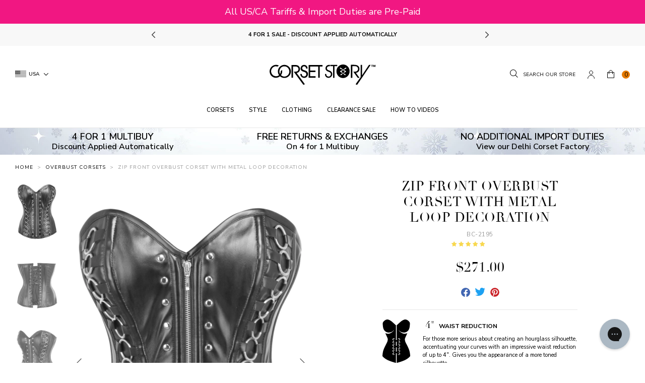

--- FILE ---
content_type: text/html; charset=utf-8
request_url: https://corset-story.com/collections/overbust-corsets/products/zip-front-overbust-corset-with-metal-loop-decoration
body_size: 69683
content:
<!doctype html>
<!--[if IE 9]> <html class="ie9 no-js supports-no-cookies" lang="en"> <![endif]-->
<!--[if (gt IE 9)|!(IE)]><!--> <html class="no-js supports-no-cookies" lang="en"> <!--<![endif]-->
<head>
  <script>

  window.KiwiSizing = window.KiwiSizing === undefined ? {} : window.KiwiSizing;

  KiwiSizing.shop = "corset-story-usa.myshopify.com";

  

  

  KiwiSizing.data = {

    collections: "270982971510,169855451254,35361194102,79970795638,83731841142,136952152182,35361456246,35875160182,156349628534,289363492982,271891890294,136952447094,35361390710,79970893942,35875225718,156350316662,35361423478,282892173430,35875291254,267160387702",

    tags: "5NOV,bodyshape: fuller-bust,bodyshape: hourglass,collection: 4-for-1,collection: black-corsets,collection: burlesque,collection: corset-clothing,collection: corset-shapewear,collection: corsets,collection: gothic-clothing,collection: new-halloween-outfits,collection: overbust-corsets,collection: red-corsets,collection: valentines-lingerie,collection: waist-taming,collection: womens-halloween-costumes,color: black,comfort: 8,country_code_of_origin:IN,disguise: 7,google_shopping_material:Polyester,harmonized_system_code:6212300000,kiwi:waist-taming-overbust,length: regular length,pattern: cord-lacing,pattern: zip,preorder: allow,ProductBuyXGetXFree: buy-1-get-3-free,ProductBuyXGetXFreeMessage: Mix \u0026 Match Multibuy\u003cbr\u003eBuy [[ promotionTotalAmount ]] For [[ promotionBuyAmount ]],production_grade: 3,production_status: active,range: waist-taming,reduction: 4,segment: Suman Core,sku: BC-2195,style: burlesque,style: gothic,type: overbust corsets,waist: 4\"",

    product: "6897677533302",

    vendor: "Corset Story",

    type: "Waist Taming",

    title: "Zip Front Overbust Corset with Metal Loop Decoration",

    images: ["\/\/corset-story.com\/cdn\/shop\/files\/BC-21951_18332f89-06cb-4eb9-8183-ac2b1a7ee91d.jpg?v=1698844983","\/\/corset-story.com\/cdn\/shop\/products\/BC-21952.jpg?v=1695896913","\/\/corset-story.com\/cdn\/shop\/products\/BC-21953.jpg?v=1695896913"],

    options: [{"name":"Size","position":1,"values":["20\" Corset (Suitable for 23-24\" Natural Waist)","22\" Corset (Suitable for 25-26\" Natural Waist)","24\" Corset (Suitable for 27-28\" Natural Waist)","26\" Corset (Suitable for 29-30\" Natural Waist)","28\" Corset (Suitable for 31-32\" Natural Waist)","30\" Corset (Suitable for 33-34\" Natural Waist)","32\" Corset (Suitable for 35-36\" Natural Waist)","34\" Corset (Suitable for 37-38\" Natural Waist)","36\" Corset (Suitable for 39-40\" Natural Waist)","38\" Corset (Suitable for 41-42\" Natural Waist)","40\" Corset (Suitable for 43-44\" Natural Waist)"]}],

    variants: [{"id":40145443160182,"title":"20\" Corset (Suitable for 23-24\" Natural Waist)","option1":"20\" Corset (Suitable for 23-24\" Natural Waist)","option2":null,"option3":null,"sku":"BC-2195;20","requires_shipping":true,"taxable":true,"featured_image":null,"available":true,"name":"Zip Front Overbust Corset with Metal Loop Decoration - 20\" Corset (Suitable for 23-24\" Natural Waist)","public_title":"20\" Corset (Suitable for 23-24\" Natural Waist)","options":["20\" Corset (Suitable for 23-24\" Natural Waist)"],"price":27100,"weight":750,"compare_at_price":null,"inventory_management":"shopify","barcode":"0734598064228","requires_selling_plan":false,"selling_plan_allocations":[],"quantity_rule":{"min":1,"max":null,"increment":1}},{"id":40145443192950,"title":"22\" Corset (Suitable for 25-26\" Natural Waist)","option1":"22\" Corset (Suitable for 25-26\" Natural Waist)","option2":null,"option3":null,"sku":"BC-2195;22","requires_shipping":true,"taxable":true,"featured_image":null,"available":true,"name":"Zip Front Overbust Corset with Metal Loop Decoration - 22\" Corset (Suitable for 25-26\" Natural Waist)","public_title":"22\" Corset (Suitable for 25-26\" Natural Waist)","options":["22\" Corset (Suitable for 25-26\" Natural Waist)"],"price":27100,"weight":750,"compare_at_price":null,"inventory_management":"shopify","barcode":"0734598064297","requires_selling_plan":false,"selling_plan_allocations":[],"quantity_rule":{"min":1,"max":null,"increment":1}},{"id":40145443225718,"title":"24\" Corset (Suitable for 27-28\" Natural Waist)","option1":"24\" Corset (Suitable for 27-28\" Natural Waist)","option2":null,"option3":null,"sku":"BC-2195;24","requires_shipping":true,"taxable":true,"featured_image":null,"available":true,"name":"Zip Front Overbust Corset with Metal Loop Decoration - 24\" Corset (Suitable for 27-28\" Natural Waist)","public_title":"24\" Corset (Suitable for 27-28\" Natural Waist)","options":["24\" Corset (Suitable for 27-28\" Natural Waist)"],"price":27100,"weight":750,"compare_at_price":null,"inventory_management":"shopify","barcode":"0734598064303","requires_selling_plan":false,"selling_plan_allocations":[],"quantity_rule":{"min":1,"max":null,"increment":1}},{"id":40145443258486,"title":"26\" Corset (Suitable for 29-30\" Natural Waist)","option1":"26\" Corset (Suitable for 29-30\" Natural Waist)","option2":null,"option3":null,"sku":"BC-2195;26","requires_shipping":true,"taxable":true,"featured_image":null,"available":true,"name":"Zip Front Overbust Corset with Metal Loop Decoration - 26\" Corset (Suitable for 29-30\" Natural Waist)","public_title":"26\" Corset (Suitable for 29-30\" Natural Waist)","options":["26\" Corset (Suitable for 29-30\" Natural Waist)"],"price":27100,"weight":750,"compare_at_price":null,"inventory_management":"shopify","barcode":"0734598064235","requires_selling_plan":false,"selling_plan_allocations":[],"quantity_rule":{"min":1,"max":null,"increment":1}},{"id":40145443291254,"title":"28\" Corset (Suitable for 31-32\" Natural Waist)","option1":"28\" Corset (Suitable for 31-32\" Natural Waist)","option2":null,"option3":null,"sku":"BC-2195;28","requires_shipping":true,"taxable":true,"featured_image":null,"available":true,"name":"Zip Front Overbust Corset with Metal Loop Decoration - 28\" Corset (Suitable for 31-32\" Natural Waist)","public_title":"28\" Corset (Suitable for 31-32\" Natural Waist)","options":["28\" Corset (Suitable for 31-32\" Natural Waist)"],"price":27100,"weight":750,"compare_at_price":null,"inventory_management":"shopify","barcode":"0734598064242","requires_selling_plan":false,"selling_plan_allocations":[],"quantity_rule":{"min":1,"max":null,"increment":1}},{"id":40145443324022,"title":"30\" Corset (Suitable for 33-34\" Natural Waist)","option1":"30\" Corset (Suitable for 33-34\" Natural Waist)","option2":null,"option3":null,"sku":"BC-2195;30","requires_shipping":true,"taxable":true,"featured_image":null,"available":true,"name":"Zip Front Overbust Corset with Metal Loop Decoration - 30\" Corset (Suitable for 33-34\" Natural Waist)","public_title":"30\" Corset (Suitable for 33-34\" Natural Waist)","options":["30\" Corset (Suitable for 33-34\" Natural Waist)"],"price":27100,"weight":750,"compare_at_price":null,"inventory_management":"shopify","barcode":"0734598064259","requires_selling_plan":false,"selling_plan_allocations":[],"quantity_rule":{"min":1,"max":null,"increment":1}},{"id":40145443356790,"title":"32\" Corset (Suitable for 35-36\" Natural Waist)","option1":"32\" Corset (Suitable for 35-36\" Natural Waist)","option2":null,"option3":null,"sku":"BC-2195;32","requires_shipping":true,"taxable":true,"featured_image":null,"available":true,"name":"Zip Front Overbust Corset with Metal Loop Decoration - 32\" Corset (Suitable for 35-36\" Natural Waist)","public_title":"32\" Corset (Suitable for 35-36\" Natural Waist)","options":["32\" Corset (Suitable for 35-36\" Natural Waist)"],"price":27100,"weight":750,"compare_at_price":null,"inventory_management":"shopify","barcode":"0734598064266","requires_selling_plan":false,"selling_plan_allocations":[],"quantity_rule":{"min":1,"max":null,"increment":1}},{"id":40145443389558,"title":"34\" Corset (Suitable for 37-38\" Natural Waist)","option1":"34\" Corset (Suitable for 37-38\" Natural Waist)","option2":null,"option3":null,"sku":"BC-2195;34","requires_shipping":true,"taxable":true,"featured_image":null,"available":true,"name":"Zip Front Overbust Corset with Metal Loop Decoration - 34\" Corset (Suitable for 37-38\" Natural Waist)","public_title":"34\" Corset (Suitable for 37-38\" Natural Waist)","options":["34\" Corset (Suitable for 37-38\" Natural Waist)"],"price":27100,"weight":750,"compare_at_price":null,"inventory_management":"shopify","barcode":"0734598064310","requires_selling_plan":false,"selling_plan_allocations":[],"quantity_rule":{"min":1,"max":null,"increment":1}},{"id":40145443422326,"title":"36\" Corset (Suitable for 39-40\" Natural Waist)","option1":"36\" Corset (Suitable for 39-40\" Natural Waist)","option2":null,"option3":null,"sku":"BC-2195;36","requires_shipping":true,"taxable":true,"featured_image":null,"available":true,"name":"Zip Front Overbust Corset with Metal Loop Decoration - 36\" Corset (Suitable for 39-40\" Natural Waist)","public_title":"36\" Corset (Suitable for 39-40\" Natural Waist)","options":["36\" Corset (Suitable for 39-40\" Natural Waist)"],"price":27100,"weight":750,"compare_at_price":null,"inventory_management":"shopify","barcode":"0734598064327","requires_selling_plan":false,"selling_plan_allocations":[],"quantity_rule":{"min":1,"max":null,"increment":1}},{"id":40145443455094,"title":"38\" Corset (Suitable for 41-42\" Natural Waist)","option1":"38\" Corset (Suitable for 41-42\" Natural Waist)","option2":null,"option3":null,"sku":"BC-2195;38","requires_shipping":true,"taxable":true,"featured_image":null,"available":true,"name":"Zip Front Overbust Corset with Metal Loop Decoration - 38\" Corset (Suitable for 41-42\" Natural Waist)","public_title":"38\" Corset (Suitable for 41-42\" Natural Waist)","options":["38\" Corset (Suitable for 41-42\" Natural Waist)"],"price":27100,"weight":750,"compare_at_price":null,"inventory_management":"shopify","barcode":"0734598064273","requires_selling_plan":false,"selling_plan_allocations":[],"quantity_rule":{"min":1,"max":null,"increment":1}},{"id":40145443487862,"title":"40\" Corset (Suitable for 43-44\" Natural Waist)","option1":"40\" Corset (Suitable for 43-44\" Natural Waist)","option2":null,"option3":null,"sku":"BC-2195;40","requires_shipping":true,"taxable":true,"featured_image":null,"available":true,"name":"Zip Front Overbust Corset with Metal Loop Decoration - 40\" Corset (Suitable for 43-44\" Natural Waist)","public_title":"40\" Corset (Suitable for 43-44\" Natural Waist)","options":["40\" Corset (Suitable for 43-44\" Natural Waist)"],"price":27100,"weight":750,"compare_at_price":null,"inventory_management":"shopify","barcode":"0734598064280","requires_selling_plan":false,"selling_plan_allocations":[],"quantity_rule":{"min":1,"max":null,"increment":1}}],

  };

  

</script>

<style>
  .ks-calculator-container {
    flex: 1;
  }

  #KiwiSizingChart .ks-chart-container.ks-container-with-modal .ks-chart-modal-link {
    font-size: 11px;
    font-weight: 400 !important;
  }

  .ks-chart-float-button.ks-chart-float-bottom-right-horizontal {
    display: none;
  }

  #KiwiSizingChart > span {
    flex: 1;
    align-items: center;
    display: flex;
  }

  #KiwiSizingChart .ks-chart-container.ks-container-with-modal {
    text-align: right;
    flex: 0;
    order: 2;
  }

  #KiwiSizingChart {
    display: flex;
    font-size: 1.4rem;
    text-transform: uppercase;
    font-weight: 800;
  }

  #KiwiSizingChart .ks-chart-modal-link.with-icon .kiwi-svg {
    width: 30px !important;
    height: 10px !important;
    left: -15px;
    top: 5px;
  }
</style>


  <meta charset="utf-8">
  <meta http-equiv="X-UA-Compatible" content="IE=edge">
  <meta name="viewport" content="width=device-width,initial-scale=1,user-scalable=no">
  <meta name="theme-color" content="">
  <link  rel="canonical" href="https://corset-story.com/products/zip-front-overbust-corset-with-metal-loop-decoration"><link  rel="shortcut icon" href="//corset-story.com/cdn/shop/files/icon-image_2x_58df144c-db23-49a5-965c-1f0ed655b36e_32x32.png?v=1613522846" type="image/png">
<meta property="og:site_name" content="Corset Story US">
<meta property="og:url" content="https://corset-story.com/products/zip-front-overbust-corset-with-metal-loop-decoration">
<meta property="og:title" content="Zip Front Overbust Corset with Metal Loop Decoration">
<meta property="og:type" content="product">
<meta property="og:description" content="Introducing the Zip Front Overbust Corset with Metal Loop Decoration – the ultimate fusion of elegance and seduction! Designed to accentuate your curves and empower your confidence, this corset is a showstopper that will leave everyone breathless. The convenient zip front closure ensures easy wear, while the metal loop"><meta property="og:price:amount" content="271.00">
  <meta property="og:price:currency" content="USD"><meta property="og:image" content="http://corset-story.com/cdn/shop/files/BC-21951_18332f89-06cb-4eb9-8183-ac2b1a7ee91d_1024x1024.jpg?v=1698844983"><meta property="og:image" content="http://corset-story.com/cdn/shop/products/BC-21952_1024x1024.jpg?v=1695896913"><meta property="og:image" content="http://corset-story.com/cdn/shop/products/BC-21953_1024x1024.jpg?v=1695896913">
<meta property="og:image:secure_url" content="https://corset-story.com/cdn/shop/files/BC-21951_18332f89-06cb-4eb9-8183-ac2b1a7ee91d_1024x1024.jpg?v=1698844983"><meta property="og:image:secure_url" content="https://corset-story.com/cdn/shop/products/BC-21952_1024x1024.jpg?v=1695896913"><meta property="og:image:secure_url" content="https://corset-story.com/cdn/shop/products/BC-21953_1024x1024.jpg?v=1695896913">

<meta name="twitter:site" content="@corsetstoryltd">
<meta name="twitter:card" content="summary_large_image">
<meta name="twitter:title" content="Zip Front Overbust Corset with Metal Loop Decoration">
<meta name="twitter:description" content="Introducing the Zip Front Overbust Corset with Metal Loop Decoration – the ultimate fusion of elegance and seduction! Designed to accentuate your curves and empower your confidence, this corset is a showstopper that will leave everyone breathless. The convenient zip front closure ensures easy wear, while the metal loop">

  <!-- font adobe garamond pro-->
  <link rel="stylesheet" href="https://use.typekit.net/sdf4yjf.css">
  <link rel="stylesheet" href="https://use.typekit.net/qbj6hmy.css">
  <link  href="https://fonts.googleapis.com/css?family=Nunito+Sans:400,600,700" rel="stylesheet">

  <link href="//corset-story.com/cdn/shop/t/122/assets/theme.scss.css?v=60123438961755453461763474001" rel="stylesheet" type="text/css" media="all" />

  <script>
    document.documentElement.className = document.documentElement.className.replace('no-js', 'js');

    window.theme = {
      strings: {
        addToCart: "Add to Bag",
        addToMultipleCart: "Buy the Look",
        soldOut: "Sold Out",
        unavailable: "Unavailable",
        back_in_stock: "Email me when available",
        backOrder: "Translation missing: en.products.product.back_order",
        cartBtnColor: "#e67a01",
        cartBtnSoldOutColor: "#808080",
        cartBtnBackOrderColor: "#000000"
      },
      disabled_modules: {
        'back_in_stock': false
      },
      moneyFormat: "${{amount}}"
    };
    var currencyData = {
      format: "money_with_currency_format",
      shopCurrency: 'USD',
      moneyWithCurrencyFormat: "${{amount}} USD",
      moneyFormat: "${{amount}}",
      defaultCurrency: 'USD'
    }
  </script><!--[if (gt IE 9)|!(IE)]><!--><script src="//js.maxmind.com/js/apis/geoip2/v2.1/geoip2.js" defer="defer"></script><!--<![endif]-->
    <!--[if lte IE 9]><script src="//js.maxmind.com/js/apis/geoip2/v2.1/geoip2.js"></script><![endif]--><!--[if (gt IE 9)|!(IE)]><!--><script src="//corset-story.com/cdn/shop/t/122/assets/jquery-3.3.1.min.js?v=61395414644828968241716302826"></script><!--<![endif]-->
  <!--[if lt IE 9]><script src="//corset-story.com/cdn/shop/t/122/assets/jquery-3.3.1.min.js?v=61395414644828968241716302826"></script><![endif]-->

  <!--[if (gt IE 9)|!(IE)]><!--><script src="//corset-story.com/cdn/shop/t/122/assets/vendor.js?v=126598611627589417541716302826" defer="defer"></script><!--<![endif]-->
  <!--[if lt IE 9]><script src="//corset-story.com/cdn/shop/t/122/assets/vendor.js?v=126598611627589417541716302826"></script><![endif]-->

  <!--[if (gt IE 9)|!(IE)]><!--><script src="//corset-story.com/cdn/shop/t/122/assets/theme.js?v=112854593110455881061716447090" defer="defer"></script><!--<![endif]-->
  <!--[if lt IE 9]><script src="//corset-story.com/cdn/shop/t/122/assets/theme.js?v=112854593110455881061716447090"></script><![endif]--><script>(function(w,d,t,r,u){var f,n,i;w[u]=w[u]||[],f=function(){var o={ti:"30003783"};o.q=w[u],w[u]=new UET(o),w[u].push("pageLoad")},n=d.createElement(t),n.src=r,n.async=1,n.onload=n.onreadystatechange=function(){var s=this.readyState;s&&s!=="loaded"&&s!=="complete"||(f(),n.onload=n.onreadystatechange=null)},i=d.getElementsByTagName(t)[0],i.parentNode.insertBefore(n,i)})(window,document,"script","//bat.bing.com/bat.js","uetq");</script><!-- Twitter conversion tracking base code -->
<script>
!function(e,t,n,s,u,a){e.twq||(s=e.twq=function(){s.exe?s.exe.apply(s,arguments):s.queue.push(arguments);
},s.version='1.1',s.queue=[],u=t.createElement(n),u.async=!0,u.src='https://static.ads-twitter.com/uwt.js',
a=t.getElementsByTagName(n)[0],a.parentNode.insertBefore(u,a))}(window,document,'script');
twq('config','odnzl');
</script>
<!-- End Twitter conversion tracking base code -->
<link rel="alternate" hreflang="en-us" href="https://corset-story.com/collections/overbust-corsets/products/zip-front-overbust-corset-with-metal-loop-decoration">
<link rel="alternate" hreflang="en-ca" href="https://corset-story-ca.com/collections/overbust-corsets/products/zip-front-overbust-corset-with-metal-loop-decoration">
<link rel="alternate" hreflang="en-gb" href="https://corset-story.co.uk/collections/overbust-corsets/products/zip-front-overbust-corset-with-metal-loop-decoration">
<link rel="alternate" hreflang="en-au" href="https://corsetstory.com.au/collections/overbust-corsets/products/zip-front-overbust-corset-with-metal-loop-decoration">
<link rel="alternate" hreflang="en" href="https://corset-story.com/collections/overbust-corsets/products/zip-front-overbust-corset-with-metal-loop-decoration">
<link rel="alternate" hreflang="it-it" href="https://corset-story.it/collections/overbust-corsets/products/zip-front-overbust-corset-with-metal-loop-decoration">
<link rel="alternate" hreflang="it" href="https://corset-story.it/collections/overbust-corsets/products/zip-front-overbust-corset-with-metal-loop-decoration">
<link rel="alternate" hreflang="de-de" href="https://corset-story.de/collections/overbust-corsets/products/zip-front-overbust-corset-with-metal-loop-decoration">
<link rel="alternate" hreflang="de-at" href="https://corset-story.de/collections/overbust-corsets/products/zip-front-overbust-corset-with-metal-loop-decoration">
<link rel="alternate" hreflang="de-ch" href="https://corset-story.de/collections/overbust-corsets/products/zip-front-overbust-corset-with-metal-loop-decoration">
<link rel="alternate" hreflang="de" href="https://corset-story.de/collections/overbust-corsets/products/zip-front-overbust-corset-with-metal-loop-decoration">
<link rel="alternate" hreflang="fr-fr" href="https://corset-story.fr/collections/overbust-corsets/products/zip-front-overbust-corset-with-metal-loop-decoration">
<link rel="alternate" hreflang="fr-be" href="https://corset-story.fr/collections/overbust-corsets/products/zip-front-overbust-corset-with-metal-loop-decoration">
<link rel="alternate" hreflang="fr-ch" href="https://corset-story.fr/collections/overbust-corsets/products/zip-front-overbust-corset-with-metal-loop-decoration">
<link rel="alternate" hreflang="fr" href="https://corset-story.fr/collections/overbust-corsets/products/zip-front-overbust-corset-with-metal-loop-decoration">
<link rel="alternate" hreflang="es-mx" href="https://corset-story.mx/collections/overbust-corsets/products/zip-front-overbust-corset-with-metal-loop-decoration">
<link rel="alternate" hreflang="es-co" href="https://corset-story.mx/collections/overbust-corsets/products/zip-front-overbust-corset-with-metal-loop-decoration">
<link rel="alternate" hreflang="es-br" href="https://corset-story.mx/collections/overbust-corsets/products/zip-front-overbust-corset-with-metal-loop-decoration">
<!--us-->

<link rel="alternate" hreflang="en-FI" href="https://corset-story-fi.com/collections/overbust-corsets/products/zip-front-overbust-corset-with-metal-loop-decoration">
<link rel="alternate" hreflang="fi-FI" href="https://corset-story-fi.com/collections/overbust-corsets/products/zip-front-overbust-corset-with-metal-loop-decoration">
<link rel="alternate" hreflang="en-ES" href="https://corset-story.es/collections/overbust-corsets/products/zip-front-overbust-corset-with-metal-loop-decoration">
<link rel="alternate" hreflang="es-ES" href="https://corset-story.es/collections/overbust-corsets/products/zip-front-overbust-corset-with-metal-loop-decoration">
<link rel="alternate" hreflang="en-BE" href="https://corset-story.eu/collections/overbust-corsets/products/zip-front-overbust-corset-with-metal-loop-decoration">
<link rel="alternate" hreflang="en-CH" href="https://corset-story.eu/collections/overbust-corsets/products/zip-front-overbust-corset-with-metal-loop-decoration">
<link rel="alternate" hreflang="en-DK" href="https://corset-story.eu/collections/overbust-corsets/products/zip-front-overbust-corset-with-metal-loop-decoration">
<link rel="alternate" hreflang="en-NO" href="https://corset-story.eu/collections/overbust-corsets/products/zip-front-overbust-corset-with-metal-loop-decoration">
<link rel="alternate" hreflang="en-SE" href="https://corset-story.eu/collections/overbust-corsets/products/zip-front-overbust-corset-with-metal-loop-decoration">
<link rel="alternate" hreflang="en-CY" href="https://corset-story.eu/collections/overbust-corsets/products/zip-front-overbust-corset-with-metal-loop-decoration">
<link rel="alternate" hreflang="en-LU" href="https://corset-story.eu/collections/overbust-corsets/products/zip-front-overbust-corset-with-metal-loop-decoration">
<link rel="alternate" hreflang="en-MT" href="https://corset-story.eu/collections/overbust-corsets/products/zip-front-overbust-corset-with-metal-loop-decoration">
<link rel="alternate" hreflang="en-RO" href="https://corset-story.eu/collections/overbust-corsets/products/zip-front-overbust-corset-with-metal-loop-decoration">
<link rel="alternate" hreflang="en-AT" href="https://corset-story.eu/collections/overbust-corsets/products/zip-front-overbust-corset-with-metal-loop-decoration">
<link rel="alternate" hreflang="en-BG" href="https://corset-story.eu/collections/overbust-corsets/products/zip-front-overbust-corset-with-metal-loop-decoration">
<link rel="alternate" hreflang="en-EE" href="https://corset-story.eu/collections/overbust-corsets/products/zip-front-overbust-corset-with-metal-loop-decoration">
<link rel="alternate" hreflang="en-FR" href="https://corset-story.eu/collections/overbust-corsets/products/zip-front-overbust-corset-with-metal-loop-decoration">
<link rel="alternate" hreflang="en-CZ" href="https://corset-story.eu/collections/overbust-corsets/products/zip-front-overbust-corset-with-metal-loop-decoration">
<link rel="alternate" hreflang="en-LT" href="https://corset-story.eu/collections/overbust-corsets/products/zip-front-overbust-corset-with-metal-loop-decoration">
<link rel="alternate" hreflang="en-LV" href="https://corset-story.eu/collections/overbust-corsets/products/zip-front-overbust-corset-with-metal-loop-decoration">
<link rel="alternate" hreflang="en-IT" href="https://corset-story.eu/collections/overbust-corsets/products/zip-front-overbust-corset-with-metal-loop-decoration">
<link rel="alternate" hreflang="en-SI" href="https://corset-story.eu/collections/overbust-corsets/products/zip-front-overbust-corset-with-metal-loop-decoration">
<link rel="alternate" hreflang="en-PL" href="https://corset-story.eu/collections/overbust-corsets/products/zip-front-overbust-corset-with-metal-loop-decoration">
<link rel="alternate" hreflang="en-PT" href="https://corset-story.eu/collections/overbust-corsets/products/zip-front-overbust-corset-with-metal-loop-decoration">
<link rel="alternate" hreflang="en-GR" href="https://corset-story.eu/collections/overbust-corsets/products/zip-front-overbust-corset-with-metal-loop-decoration">
<link rel="alternate" hreflang="en-HR" href="https://corset-story.eu/collections/overbust-corsets/products/zip-front-overbust-corset-with-metal-loop-decoration">
<link rel="alternate" hreflang="en-HU" href="https://corset-story.eu/collections/overbust-corsets/products/zip-front-overbust-corset-with-metal-loop-decoration">
<link rel="alternate" hreflang="en-SK" href="https://corset-story.eu/collections/overbust-corsets/products/zip-front-overbust-corset-with-metal-loop-decoration">
<link rel="alternate" hreflang="en-DE" href="https://corset-story.eu/collections/overbust-corsets/products/zip-front-overbust-corset-with-metal-loop-decoration">
<link rel="alternate" hreflang="en-IE" href="https://corset-story.ie/collections/overbust-corsets/products/zip-front-overbust-corset-with-metal-loop-decoration">
<link rel="alternate" hreflang="en-NL" href="https://corset-story.nl/collections/overbust-corsets/products/zip-front-overbust-corset-with-metal-loop-decoration">
<link rel="alternate" hreflang="nl-NL" href="https://corset-story.nl/collections/overbust-corsets/products/zip-front-overbust-corset-with-metal-loop-decoration">
<link rel="alternate" href="https://corset-story.nl/collections/overbust-corsets/products/zip-front-overbust-corset-with-metal-loop-decoration" hreflang="x-default">
<script>window.performance && window.performance.mark && window.performance.mark('shopify.content_for_header.start');</script><meta id="shopify-digital-wallet" name="shopify-digital-wallet" content="/581468278/digital_wallets/dialog">
<meta name="shopify-checkout-api-token" content="016e0a428ec57d00383bbc7c95b10b45">
<meta id="in-context-paypal-metadata" data-shop-id="581468278" data-venmo-supported="false" data-environment="production" data-locale="en_US" data-paypal-v4="true" data-currency="USD">
<link rel="alternate" hreflang="x-default" href="https://corset-story.com/products/zip-front-overbust-corset-with-metal-loop-decoration">
<link rel="alternate" hreflang="en-CA" href="https://corset-story-ca.com/products/zip-front-overbust-corset-with-metal-loop-decoration">
<link rel="alternate" hreflang="en-US" href="https://corset-story.com/products/zip-front-overbust-corset-with-metal-loop-decoration">
<link rel="alternate" type="application/json+oembed" href="https://corset-story.com/products/zip-front-overbust-corset-with-metal-loop-decoration.oembed">
<script async="async" src="/checkouts/internal/preloads.js?locale=en-US"></script>
<link rel="preconnect" href="https://shop.app" crossorigin="anonymous">
<script async="async" src="https://shop.app/checkouts/internal/preloads.js?locale=en-US&shop_id=581468278" crossorigin="anonymous"></script>
<script id="apple-pay-shop-capabilities" type="application/json">{"shopId":581468278,"countryCode":"US","currencyCode":"USD","merchantCapabilities":["supports3DS"],"merchantId":"gid:\/\/shopify\/Shop\/581468278","merchantName":"Corset Story US","requiredBillingContactFields":["postalAddress","email","phone"],"requiredShippingContactFields":["postalAddress","email","phone"],"shippingType":"shipping","supportedNetworks":["visa","masterCard","amex","discover","elo","jcb"],"total":{"type":"pending","label":"Corset Story US","amount":"1.00"},"shopifyPaymentsEnabled":true,"supportsSubscriptions":true}</script>
<script id="shopify-features" type="application/json">{"accessToken":"016e0a428ec57d00383bbc7c95b10b45","betas":["rich-media-storefront-analytics"],"domain":"corset-story.com","predictiveSearch":true,"shopId":581468278,"locale":"en"}</script>
<script>var Shopify = Shopify || {};
Shopify.shop = "corset-story-usa.myshopify.com";
Shopify.locale = "en";
Shopify.currency = {"active":"USD","rate":"1.0"};
Shopify.country = "US";
Shopify.theme = {"name":"v1.53 - Mexico","id":126201659510,"schema_name":"Slate","schema_version":"0.11.0","theme_store_id":null,"role":"main"};
Shopify.theme.handle = "null";
Shopify.theme.style = {"id":null,"handle":null};
Shopify.cdnHost = "corset-story.com/cdn";
Shopify.routes = Shopify.routes || {};
Shopify.routes.root = "/";</script>
<script type="module">!function(o){(o.Shopify=o.Shopify||{}).modules=!0}(window);</script>
<script>!function(o){function n(){var o=[];function n(){o.push(Array.prototype.slice.apply(arguments))}return n.q=o,n}var t=o.Shopify=o.Shopify||{};t.loadFeatures=n(),t.autoloadFeatures=n()}(window);</script>
<script>
  window.ShopifyPay = window.ShopifyPay || {};
  window.ShopifyPay.apiHost = "shop.app\/pay";
  window.ShopifyPay.redirectState = null;
</script>
<script id="shop-js-analytics" type="application/json">{"pageType":"product"}</script>
<script defer="defer" async type="module" src="//corset-story.com/cdn/shopifycloud/shop-js/modules/v2/client.init-shop-cart-sync_DRRuZ9Jb.en.esm.js"></script>
<script defer="defer" async type="module" src="//corset-story.com/cdn/shopifycloud/shop-js/modules/v2/chunk.common_Bq80O0pE.esm.js"></script>
<script type="module">
  await import("//corset-story.com/cdn/shopifycloud/shop-js/modules/v2/client.init-shop-cart-sync_DRRuZ9Jb.en.esm.js");
await import("//corset-story.com/cdn/shopifycloud/shop-js/modules/v2/chunk.common_Bq80O0pE.esm.js");

  window.Shopify.SignInWithShop?.initShopCartSync?.({"fedCMEnabled":true,"windoidEnabled":true});

</script>
<script>
  window.Shopify = window.Shopify || {};
  if (!window.Shopify.featureAssets) window.Shopify.featureAssets = {};
  window.Shopify.featureAssets['shop-js'] = {"shop-cart-sync":["modules/v2/client.shop-cart-sync_CY6GlUyO.en.esm.js","modules/v2/chunk.common_Bq80O0pE.esm.js"],"init-fed-cm":["modules/v2/client.init-fed-cm_rCPA2mwL.en.esm.js","modules/v2/chunk.common_Bq80O0pE.esm.js"],"shop-button":["modules/v2/client.shop-button_BbiiMs1V.en.esm.js","modules/v2/chunk.common_Bq80O0pE.esm.js"],"init-windoid":["modules/v2/client.init-windoid_CeH2ldPv.en.esm.js","modules/v2/chunk.common_Bq80O0pE.esm.js"],"init-shop-cart-sync":["modules/v2/client.init-shop-cart-sync_DRRuZ9Jb.en.esm.js","modules/v2/chunk.common_Bq80O0pE.esm.js"],"shop-cash-offers":["modules/v2/client.shop-cash-offers_DA_Qgce8.en.esm.js","modules/v2/chunk.common_Bq80O0pE.esm.js","modules/v2/chunk.modal_OrVZAp2A.esm.js"],"init-shop-email-lookup-coordinator":["modules/v2/client.init-shop-email-lookup-coordinator_Boi2XQpp.en.esm.js","modules/v2/chunk.common_Bq80O0pE.esm.js"],"shop-toast-manager":["modules/v2/client.shop-toast-manager_DFZ6KygB.en.esm.js","modules/v2/chunk.common_Bq80O0pE.esm.js"],"avatar":["modules/v2/client.avatar_BTnouDA3.en.esm.js"],"pay-button":["modules/v2/client.pay-button_Dggf_qxG.en.esm.js","modules/v2/chunk.common_Bq80O0pE.esm.js"],"init-customer-accounts-sign-up":["modules/v2/client.init-customer-accounts-sign-up_DBLY8aTL.en.esm.js","modules/v2/client.shop-login-button_DXWcN-dk.en.esm.js","modules/v2/chunk.common_Bq80O0pE.esm.js","modules/v2/chunk.modal_OrVZAp2A.esm.js"],"shop-login-button":["modules/v2/client.shop-login-button_DXWcN-dk.en.esm.js","modules/v2/chunk.common_Bq80O0pE.esm.js","modules/v2/chunk.modal_OrVZAp2A.esm.js"],"init-shop-for-new-customer-accounts":["modules/v2/client.init-shop-for-new-customer-accounts_C4srtWVy.en.esm.js","modules/v2/client.shop-login-button_DXWcN-dk.en.esm.js","modules/v2/chunk.common_Bq80O0pE.esm.js","modules/v2/chunk.modal_OrVZAp2A.esm.js"],"init-customer-accounts":["modules/v2/client.init-customer-accounts_B87wJPkU.en.esm.js","modules/v2/client.shop-login-button_DXWcN-dk.en.esm.js","modules/v2/chunk.common_Bq80O0pE.esm.js","modules/v2/chunk.modal_OrVZAp2A.esm.js"],"shop-follow-button":["modules/v2/client.shop-follow-button_73Y7kLC8.en.esm.js","modules/v2/chunk.common_Bq80O0pE.esm.js","modules/v2/chunk.modal_OrVZAp2A.esm.js"],"checkout-modal":["modules/v2/client.checkout-modal_cwDmpVG-.en.esm.js","modules/v2/chunk.common_Bq80O0pE.esm.js","modules/v2/chunk.modal_OrVZAp2A.esm.js"],"lead-capture":["modules/v2/client.lead-capture_BhKPkfCX.en.esm.js","modules/v2/chunk.common_Bq80O0pE.esm.js","modules/v2/chunk.modal_OrVZAp2A.esm.js"],"shop-login":["modules/v2/client.shop-login_DUQNAY7C.en.esm.js","modules/v2/chunk.common_Bq80O0pE.esm.js","modules/v2/chunk.modal_OrVZAp2A.esm.js"],"payment-terms":["modules/v2/client.payment-terms_vFzUuRO4.en.esm.js","modules/v2/chunk.common_Bq80O0pE.esm.js","modules/v2/chunk.modal_OrVZAp2A.esm.js"]};
</script>
<script>(function() {
  var isLoaded = false;
  function asyncLoad() {
    if (isLoaded) return;
    isLoaded = true;
    var urls = ["https:\/\/app.kiwisizing.com\/web\/js\/dist\/kiwiSizing\/plugin\/SizingPlugin.prod.js?v=328\u0026shop=corset-story-usa.myshopify.com","\/\/cdn.shopify.com\/proxy\/48ff004c881806b29808a43a727a792d621bb23a02fbf0e36f8805d7f924d2bb\/shopify-script-tags.s3.eu-west-1.amazonaws.com\/smartseo\/instantpage.js?shop=corset-story-usa.myshopify.com\u0026sp-cache-control=cHVibGljLCBtYXgtYWdlPTkwMA","https:\/\/config.gorgias.chat\/bundle-loader\/01H4JFP1AMT16ETHE6J73H3AGS?source=shopify1click\u0026shop=corset-story-usa.myshopify.com","https:\/\/assets.9gtb.com\/loader.js?g_cvt_id=79444b3d-c6d7-463c-9be3-99b38044e5c1\u0026shop=corset-story-usa.myshopify.com"];
    for (var i = 0; i < urls.length; i++) {
      var s = document.createElement('script');
      s.type = 'text/javascript';
      s.async = true;
      s.src = urls[i];
      var x = document.getElementsByTagName('script')[0];
      x.parentNode.insertBefore(s, x);
    }
  };
  if(window.attachEvent) {
    window.attachEvent('onload', asyncLoad);
  } else {
    window.addEventListener('load', asyncLoad, false);
  }
})();</script>
<script id="__st">var __st={"a":581468278,"offset":0,"reqid":"107488df-4b8c-479f-9900-112f8551363f-1763640957","pageurl":"corset-story.com\/collections\/overbust-corsets\/products\/zip-front-overbust-corset-with-metal-loop-decoration","u":"3899172fa5d9","p":"product","rtyp":"product","rid":6897677533302};</script>
<script>window.ShopifyPaypalV4VisibilityTracking = true;</script>
<script id="captcha-bootstrap">!function(){'use strict';const t='contact',e='account',n='new_comment',o=[[t,t],['blogs',n],['comments',n],[t,'customer']],c=[[e,'customer_login'],[e,'guest_login'],[e,'recover_customer_password'],[e,'create_customer']],r=t=>t.map((([t,e])=>`form[action*='/${t}']:not([data-nocaptcha='true']) input[name='form_type'][value='${e}']`)).join(','),a=t=>()=>t?[...document.querySelectorAll(t)].map((t=>t.form)):[];function s(){const t=[...o],e=r(t);return a(e)}const i='password',u='form_key',d=['recaptcha-v3-token','g-recaptcha-response','h-captcha-response',i],f=()=>{try{return window.sessionStorage}catch{return}},m='__shopify_v',_=t=>t.elements[u];function p(t,e,n=!1){try{const o=window.sessionStorage,c=JSON.parse(o.getItem(e)),{data:r}=function(t){const{data:e,action:n}=t;return t[m]||n?{data:e,action:n}:{data:t,action:n}}(c);for(const[e,n]of Object.entries(r))t.elements[e]&&(t.elements[e].value=n);n&&o.removeItem(e)}catch(o){console.error('form repopulation failed',{error:o})}}const l='form_type',E='cptcha';function T(t){t.dataset[E]=!0}const w=window,h=w.document,L='Shopify',v='ce_forms',y='captcha';let A=!1;((t,e)=>{const n=(g='f06e6c50-85a8-45c8-87d0-21a2b65856fe',I='https://cdn.shopify.com/shopifycloud/storefront-forms-hcaptcha/ce_storefront_forms_captcha_hcaptcha.v1.5.2.iife.js',D={infoText:'Protected by hCaptcha',privacyText:'Privacy',termsText:'Terms'},(t,e,n)=>{const o=w[L][v],c=o.bindForm;if(c)return c(t,g,e,D).then(n);var r;o.q.push([[t,g,e,D],n]),r=I,A||(h.body.append(Object.assign(h.createElement('script'),{id:'captcha-provider',async:!0,src:r})),A=!0)});var g,I,D;w[L]=w[L]||{},w[L][v]=w[L][v]||{},w[L][v].q=[],w[L][y]=w[L][y]||{},w[L][y].protect=function(t,e){n(t,void 0,e),T(t)},Object.freeze(w[L][y]),function(t,e,n,w,h,L){const[v,y,A,g]=function(t,e,n){const i=e?o:[],u=t?c:[],d=[...i,...u],f=r(d),m=r(i),_=r(d.filter((([t,e])=>n.includes(e))));return[a(f),a(m),a(_),s()]}(w,h,L),I=t=>{const e=t.target;return e instanceof HTMLFormElement?e:e&&e.form},D=t=>v().includes(t);t.addEventListener('submit',(t=>{const e=I(t);if(!e)return;const n=D(e)&&!e.dataset.hcaptchaBound&&!e.dataset.recaptchaBound,o=_(e),c=g().includes(e)&&(!o||!o.value);(n||c)&&t.preventDefault(),c&&!n&&(function(t){try{if(!f())return;!function(t){const e=f();if(!e)return;const n=_(t);if(!n)return;const o=n.value;o&&e.removeItem(o)}(t);const e=Array.from(Array(32),(()=>Math.random().toString(36)[2])).join('');!function(t,e){_(t)||t.append(Object.assign(document.createElement('input'),{type:'hidden',name:u})),t.elements[u].value=e}(t,e),function(t,e){const n=f();if(!n)return;const o=[...t.querySelectorAll(`input[type='${i}']`)].map((({name:t})=>t)),c=[...d,...o],r={};for(const[a,s]of new FormData(t).entries())c.includes(a)||(r[a]=s);n.setItem(e,JSON.stringify({[m]:1,action:t.action,data:r}))}(t,e)}catch(e){console.error('failed to persist form',e)}}(e),e.submit())}));const S=(t,e)=>{t&&!t.dataset[E]&&(n(t,e.some((e=>e===t))),T(t))};for(const o of['focusin','change'])t.addEventListener(o,(t=>{const e=I(t);D(e)&&S(e,y())}));const B=e.get('form_key'),M=e.get(l),P=B&&M;t.addEventListener('DOMContentLoaded',(()=>{const t=y();if(P)for(const e of t)e.elements[l].value===M&&p(e,B);[...new Set([...A(),...v().filter((t=>'true'===t.dataset.shopifyCaptcha))])].forEach((e=>S(e,t)))}))}(h,new URLSearchParams(w.location.search),n,t,e,['guest_login'])})(!0,!0)}();</script>
<script integrity="sha256-52AcMU7V7pcBOXWImdc/TAGTFKeNjmkeM1Pvks/DTgc=" data-source-attribution="shopify.loadfeatures" defer="defer" src="//corset-story.com/cdn/shopifycloud/storefront/assets/storefront/load_feature-81c60534.js" crossorigin="anonymous"></script>
<script crossorigin="anonymous" defer="defer" src="//corset-story.com/cdn/shopifycloud/storefront/assets/shopify_pay/storefront-65b4c6d7.js?v=20250812"></script>
<script data-source-attribution="shopify.dynamic_checkout.dynamic.init">var Shopify=Shopify||{};Shopify.PaymentButton=Shopify.PaymentButton||{isStorefrontPortableWallets:!0,init:function(){window.Shopify.PaymentButton.init=function(){};var t=document.createElement("script");t.src="https://corset-story.com/cdn/shopifycloud/portable-wallets/latest/portable-wallets.en.js",t.type="module",document.head.appendChild(t)}};
</script>
<script data-source-attribution="shopify.dynamic_checkout.buyer_consent">
  function portableWalletsHideBuyerConsent(e){var t=document.getElementById("shopify-buyer-consent"),n=document.getElementById("shopify-subscription-policy-button");t&&n&&(t.classList.add("hidden"),t.setAttribute("aria-hidden","true"),n.removeEventListener("click",e))}function portableWalletsShowBuyerConsent(e){var t=document.getElementById("shopify-buyer-consent"),n=document.getElementById("shopify-subscription-policy-button");t&&n&&(t.classList.remove("hidden"),t.removeAttribute("aria-hidden"),n.addEventListener("click",e))}window.Shopify?.PaymentButton&&(window.Shopify.PaymentButton.hideBuyerConsent=portableWalletsHideBuyerConsent,window.Shopify.PaymentButton.showBuyerConsent=portableWalletsShowBuyerConsent);
</script>
<script data-source-attribution="shopify.dynamic_checkout.cart.bootstrap">document.addEventListener("DOMContentLoaded",(function(){function t(){return document.querySelector("shopify-accelerated-checkout-cart, shopify-accelerated-checkout")}if(t())Shopify.PaymentButton.init();else{new MutationObserver((function(e,n){t()&&(Shopify.PaymentButton.init(),n.disconnect())})).observe(document.body,{childList:!0,subtree:!0})}}));
</script>
<script id='scb4127' type='text/javascript' async='' src='https://corset-story.com/cdn/shopifycloud/privacy-banner/storefront-banner.js'></script><link id="shopify-accelerated-checkout-styles" rel="stylesheet" media="screen" href="https://corset-story.com/cdn/shopifycloud/portable-wallets/latest/accelerated-checkout-backwards-compat.css" crossorigin="anonymous">
<style id="shopify-accelerated-checkout-cart">
        #shopify-buyer-consent {
  margin-top: 1em;
  display: inline-block;
  width: 100%;
}

#shopify-buyer-consent.hidden {
  display: none;
}

#shopify-subscription-policy-button {
  background: none;
  border: none;
  padding: 0;
  text-decoration: underline;
  font-size: inherit;
  cursor: pointer;
}

#shopify-subscription-policy-button::before {
  box-shadow: none;
}

      </style>

<script>window.performance && window.performance.mark && window.performance.mark('shopify.content_for_header.end');</script>

  
  <link href="//corset-story.com/cdn/shop/t/122/assets/swiper-bundle.min.css?v=86604798536192708281716302826" rel="stylesheet" type="text/css" media="all" />
<script src="//corset-story.com/cdn/shop/t/122/assets/swiper-bundle.min.js?v=71384545777994369191716302826" defer></script>


  
  
    <script src="https://kit.fontawesome.com/0384338a1d.js" crossorigin="anonymous"></script>
  
<!-- BEGIN app block: shopify://apps/judge-me-reviews/blocks/judgeme_core/61ccd3b1-a9f2-4160-9fe9-4fec8413e5d8 --><!-- Start of Judge.me Core -->




<link rel="dns-prefetch" href="https://cdnwidget.judge.me">
<link rel="dns-prefetch" href="https://cdn.judge.me">
<link rel="dns-prefetch" href="https://cdn1.judge.me">
<link rel="dns-prefetch" href="https://api.judge.me">

<script data-cfasync='false' class='jdgm-settings-script'>window.jdgmSettings={"pagination":5,"disable_web_reviews":true,"badge_no_review_text":"No reviews","badge_n_reviews_text":"{{ n }} review/reviews","badge_star_color":"#F8D84F","hide_badge_preview_if_no_reviews":true,"badge_hide_text":false,"enforce_center_preview_badge":false,"widget_title":"Customer Reviews","widget_open_form_text":"Write a review","widget_close_form_text":"Cancel review","widget_refresh_page_text":"Refresh page","widget_summary_text":"Based on {{ number_of_reviews }} review/reviews","widget_no_review_text":"Be the first to write a review","widget_name_field_text":"Display name","widget_verified_name_field_text":"Verified Name (public)","widget_name_placeholder_text":"Display name","widget_required_field_error_text":"This field is required.","widget_email_field_text":"Email address","widget_verified_email_field_text":"Verified Email (private, can not be edited)","widget_email_placeholder_text":"Your email address","widget_email_field_error_text":"Please enter a valid email address.","widget_rating_field_text":"Rating","widget_review_title_field_text":"Review Title","widget_review_title_placeholder_text":"Give your review a title","widget_review_body_field_text":"Review content","widget_review_body_placeholder_text":"Start writing here...","widget_pictures_field_text":"Picture/Video (optional)","widget_submit_review_text":"Submit Review","widget_submit_verified_review_text":"Submit Verified Review","widget_submit_success_msg_with_auto_publish":"Thank you! Please refresh the page in a few moments to see your review. You can remove or edit your review by logging into \u003ca href='https://judge.me/login' target='_blank' rel='nofollow noopener'\u003eJudge.me\u003c/a\u003e","widget_submit_success_msg_no_auto_publish":"Thank you! Your review will be published as soon as it is approved by the shop admin. You can remove or edit your review by logging into \u003ca href='https://judge.me/login' target='_blank' rel='nofollow noopener'\u003eJudge.me\u003c/a\u003e","widget_show_default_reviews_out_of_total_text":"Showing {{ n_reviews_shown }} out of {{ n_reviews }} reviews.","widget_show_all_link_text":"Show all","widget_show_less_link_text":"Show less","widget_author_said_text":"{{ reviewer_name }} said:","widget_days_text":"{{ n }} days ago","widget_weeks_text":"{{ n }} week/weeks ago","widget_months_text":"{{ n }} month/months ago","widget_years_text":"{{ n }} year/years ago","widget_yesterday_text":"Yesterday","widget_today_text":"Today","widget_replied_text":"\u003e\u003e {{ shop_name }} replied:","widget_read_more_text":"Read more","widget_reviewer_name_as_initial":"last_initial","widget_rating_filter_see_all_text":"See all reviews","widget_sorting_most_recent_text":"Most Recent","widget_sorting_highest_rating_text":"Highest Rating","widget_sorting_lowest_rating_text":"Lowest Rating","widget_sorting_with_pictures_text":"Only Pictures","widget_sorting_most_helpful_text":"Most Helpful","widget_open_question_form_text":"Ask a question","widget_reviews_subtab_text":"Reviews","widget_questions_subtab_text":"Questions","widget_question_label_text":"Question","widget_answer_label_text":"Answer","widget_question_placeholder_text":"Write your question here","widget_submit_question_text":"Submit Question","widget_question_submit_success_text":"Thank you for your question! We will notify you once it gets answered.","widget_star_color":"#F8D84F","verified_badge_text":"Verified","verified_badge_placement":"left-of-reviewer-name","widget_hide_border":false,"widget_social_share":true,"widget_thumb":true,"widget_review_location_show":true,"all_reviews_include_out_of_store_products":true,"all_reviews_out_of_store_text":"(out of store)","all_reviews_product_name_prefix_text":"about","enable_review_pictures":true,"widget_theme":"leex","widget_product_reviews_subtab_text":"Product Reviews","widget_shop_reviews_subtab_text":"Shop Reviews","widget_write_a_store_review_text":"Write a Store Review","widget_other_languages_heading":"Reviews in Other Languages","widget_translate_review_text":"Translate review to {{ language }}","widget_translating_review_text":"Translating...","widget_show_original_translation_text":"Show original ({{ language }})","widget_translate_review_failed_text":"Review couldn't be translated.","widget_translate_review_retry_text":"Retry","widget_translate_review_try_again_later_text":"Try again later","widget_sorting_pictures_first_text":"Pictures First","floating_tab_button_name":"★ Reviews","floating_tab_title":"Let customers speak for us","floating_tab_url":"","floating_tab_url_enabled":false,"all_reviews_text_badge_text":"Customers rate us {{ shop.metafields.judgeme.all_reviews_rating | round: 1 }}/5 based on {{ shop.metafields.judgeme.all_reviews_count }} reviews.","all_reviews_text_badge_text_branded_style":"{{ shop.metafields.judgeme.all_reviews_rating | round: 1 }} out of 5 stars based on {{ shop.metafields.judgeme.all_reviews_count }} reviews","all_reviews_text_badge_url":"","all_reviews_text_style":"branded","featured_carousel_title":"Let customers speak for us","featured_carousel_count_text":"from {{ n }} reviews","featured_carousel_url":"","verified_count_badge_style":"branded","verified_count_badge_url":"","picture_reminder_submit_button":"Upload Pictures","widget_sorting_videos_first_text":"Videos First","widget_review_pending_text":"Pending","social_share_options_order":"Facebook,Twitter,Pinterest","remove_microdata_snippet":false,"preview_badge_no_question_text":"No questions","preview_badge_n_question_text":"{{ number_of_questions }} question/questions","remove_judgeme_branding":true,"widget_search_bar_placeholder":"Search reviews","widget_sorting_verified_only_text":"Verified only","featured_carousel_verified_badge_enable":true,"featured_carousel_more_reviews_button_text":"Read more reviews","featured_carousel_view_product_button_text":"View product","all_reviews_page_load_more_text":"Load More Reviews","widget_advanced_speed_features":5,"widget_public_name_text":"displayed publicly like","default_reviewer_name_has_non_latin":true,"widget_reviewer_anonymous":"Anonymous","medals_widget_title":"Judge.me Review Medals","widget_invalid_yt_video_url_error_text":"Not a YouTube video URL","widget_max_length_field_error_text":"Please enter no more than {0} characters.","widget_show_country_flag":true,"widget_verified_by_shop_text":"Verified by Shop","widget_show_photo_gallery":true,"widget_load_with_code_splitting":true,"widget_ugc_title":"Made by us, Shared by you","widget_ugc_subtitle":"Tag us to see your picture featured in our page","widget_ugc_primary_button_text":"Buy Now","widget_ugc_secondary_button_text":"Load More","widget_ugc_reviews_button_text":"View Reviews","widget_primary_color":"#000000","widget_summary_average_rating_text":"{{ average_rating }} out of 5","widget_media_grid_title":"Customer photos \u0026 videos","widget_media_grid_see_more_text":"See more","widget_round_style":true,"widget_verified_by_judgeme_text":"Verified by Judge.me","widget_verified_by_judgeme_text_in_store_medals":"Verified by Judge.me","widget_media_field_exceed_quantity_message":"Sorry, we can only accept {{ max_media }} for one review.","widget_media_field_exceed_limit_message":"{{ file_name }} is too large, please select a {{ media_type }} less than {{ size_limit }}MB.","widget_review_submitted_text":"Review Submitted!","widget_question_submitted_text":"Question Submitted!","widget_close_form_text_question":"Cancel","widget_write_your_answer_here_text":"Write your answer here","widget_enabled_branded_link":true,"widget_show_collected_by_judgeme":true,"widget_collected_by_judgeme_text":"collected by Judge.me","widget_load_more_text":"Load More","widget_full_review_text":"Full Review","widget_read_more_reviews_text":"Read More Reviews","widget_read_questions_text":"Read Questions","widget_questions_and_answers_text":"Questions \u0026 Answers","widget_verified_by_text":"Verified by","widget_verified_text":"Verified","widget_number_of_reviews_text":"{{ number_of_reviews }} reviews","widget_back_button_text":"Back","widget_next_button_text":"Next","widget_custom_forms_filter_button":"Filters","how_reviews_are_collected":"How reviews are collected?","widget_gdpr_statement":"How we use your data: We'll only contact you about the review you left, and only if necessary. By submitting your review, you agree to Judge.me's \u003ca href='https://judge.me/terms' target='_blank' rel='nofollow noopener'\u003eterms\u003c/a\u003e, \u003ca href='https://judge.me/privacy' target='_blank' rel='nofollow noopener'\u003eprivacy\u003c/a\u003e and \u003ca href='https://judge.me/content-policy' target='_blank' rel='nofollow noopener'\u003econtent\u003c/a\u003e policies.","review_snippet_widget_round_border_style":true,"review_snippet_widget_card_color":"#FFFFFF","review_snippet_widget_slider_arrows_background_color":"#FFFFFF","review_snippet_widget_slider_arrows_color":"#000000","review_snippet_widget_star_color":"#108474","all_reviews_product_variant_label_text":"Variant: ","widget_show_verified_branding":false,"review_content_screen_title_text":"How would you rate this product?","review_content_introduction_text":"We would love it if you would share a bit about your experience.","one_star_review_guidance_text":"Poor","five_star_review_guidance_text":"Great","customer_information_screen_title_text":"About you","customer_information_introduction_text":"Please tell us more about you.","custom_questions_screen_title_text":"Your experience in more detail","custom_questions_introduction_text":"Here are a few questions to help us understand more about your experience.","review_submitted_screen_title_text":"Thanks for your review!","review_submitted_screen_thank_you_text":"We are processing it and it will appear on the store soon.","review_submitted_screen_email_verification_text":"Please confirm your email by clicking the link we just sent you. This helps us keep reviews authentic.","review_submitted_request_store_review_text":"Would you like to share your experience of shopping with us?","review_submitted_review_other_products_text":"Would you like to review these products?","store_review_screen_title_text":"Would you like to share your experience of shopping with us?","store_review_introduction_text":"We value your feedback and use it to improve. Please share any thoughts or suggestions you have.","reviewer_media_screen_title_picture_text":"Share a picture","reviewer_media_introduction_picture_text":"Upload a photo to support your review.","reviewer_media_screen_title_video_text":"Share a video","reviewer_media_introduction_video_text":"Upload a video to support your review.","reviewer_media_screen_title_picture_or_video_text":"Share a picture or video","reviewer_media_introduction_picture_or_video_text":"Upload a photo or video to support your review.","reviewer_media_youtube_url_text":"Paste your Youtube URL here","advanced_settings_next_step_button_text":"Next","advanced_settings_close_review_button_text":"Close","write_review_flow_required_text":"Required","write_review_flow_privacy_message_text":"We respect your privacy.","write_review_flow_anonymous_text":"Post review as anonymous","write_review_flow_visibility_text":"This won't be visible to other customers.","write_review_flow_multiple_selection_help_text":"Select as many as you like","write_review_flow_single_selection_help_text":"Select one option","write_review_flow_required_field_error_text":"This field is required","write_review_flow_invalid_email_error_text":"Please enter a valid email address","write_review_flow_max_length_error_text":"Max. {{ max_length }} characters.","write_review_flow_media_upload_text":"\u003cb\u003eClick to upload\u003c/b\u003e or drag and drop","write_review_flow_gdpr_statement":"We'll only contact you about your review if necessary. By submitting your review, you agree to our \u003ca href='https://judge.me/terms' target='_blank' rel='nofollow noopener'\u003eterms and conditions\u003c/a\u003e and \u003ca href='https://judge.me/privacy' target='_blank' rel='nofollow noopener'\u003eprivacy policy\u003c/a\u003e.","negative_review_resolution_screen_title_text":"Tell us more","negative_review_resolution_text":"We see that you have not had a great experience. Before you leave a review reach out to us and we would love to do what we can to make sure your experience with us is great.","negative_review_resolution_button_text":"Contact us","transparency_badges_collected_via_store_invite_text":"Review collected via store invitation","transparency_badges_from_another_provider_text":"Review collected from another provider","transparency_badges_collected_from_store_visitor_text":"Review collected from a store visitor","transparency_badges_written_in_google_text":"Review written in Google","transparency_badges_written_in_etsy_text":"Review written in Etsy","transparency_badges_written_in_shop_app_text":"Review written in Shop App","transparency_badges_earned_reward_text":"Review earned a reward for future purchase","review_widget_review_word_singular":"Review","review_widget_review_word_plural":"Reviews","platform":"shopify","branding_url":"https://app.judge.me/reviews","branding_text":"Powered by Judge.me","locale":"en","reply_name":"Corset Story US","widget_version":"3.0","footer":true,"autopublish":true,"review_dates":true,"enable_custom_form":false,"shop_locale":"en","enable_multi_locales_translations":true,"show_review_title_input":true,"review_verification_email_status":"always","can_be_branded":true,"reply_name_text":"Corset Story US"};</script> <style class='jdgm-settings-style'>.jdgm-xx{left:0}:root{--jdgm-primary-color: #000;--jdgm-secondary-color: rgba(0,0,0,0.1);--jdgm-star-color: #F8D84F;--jdgm-write-review-text-color: white;--jdgm-write-review-bg-color: #000000;--jdgm-paginate-color: #000;--jdgm-border-radius: 10;--jdgm-reviewer-name-color: #000000}.jdgm-histogram__bar-content{background-color:#000}.jdgm-rev[data-verified-buyer=true] .jdgm-rev__icon.jdgm-rev__icon:after,.jdgm-rev__buyer-badge.jdgm-rev__buyer-badge{color:white;background-color:#000}.jdgm-review-widget--small .jdgm-gallery.jdgm-gallery .jdgm-gallery__thumbnail-link:nth-child(8) .jdgm-gallery__thumbnail-wrapper.jdgm-gallery__thumbnail-wrapper:before{content:"See more"}@media only screen and (min-width: 768px){.jdgm-gallery.jdgm-gallery .jdgm-gallery__thumbnail-link:nth-child(8) .jdgm-gallery__thumbnail-wrapper.jdgm-gallery__thumbnail-wrapper:before{content:"See more"}}.jdgm-rev__thumb-btn{color:#000}.jdgm-rev__thumb-btn:hover{opacity:0.8}.jdgm-rev__thumb-btn:not([disabled]):hover,.jdgm-rev__thumb-btn:hover,.jdgm-rev__thumb-btn:active,.jdgm-rev__thumb-btn:visited{color:#000}.jdgm-preview-badge .jdgm-star.jdgm-star{color:#F8D84F}.jdgm-widget .jdgm-write-rev-link{display:none}.jdgm-widget .jdgm-rev-widg[data-number-of-reviews='0']{display:none}.jdgm-prev-badge[data-average-rating='0.00']{display:none !important}.jdgm-author-fullname{display:none !important}.jdgm-author-all-initials{display:none !important}.jdgm-rev-widg__title{visibility:hidden}.jdgm-rev-widg__summary-text{visibility:hidden}.jdgm-prev-badge__text{visibility:hidden}.jdgm-rev__prod-link-prefix:before{content:'about'}.jdgm-rev__variant-label:before{content:'Variant: '}.jdgm-rev__out-of-store-text:before{content:'(out of store)'}@media only screen and (min-width: 768px){.jdgm-rev__pics .jdgm-rev_all-rev-page-picture-separator,.jdgm-rev__pics .jdgm-rev__product-picture{display:none}}@media only screen and (max-width: 768px){.jdgm-rev__pics .jdgm-rev_all-rev-page-picture-separator,.jdgm-rev__pics .jdgm-rev__product-picture{display:none}}.jdgm-preview-badge[data-template="product"]{display:none !important}.jdgm-preview-badge[data-template="collection"]{display:none !important}.jdgm-preview-badge[data-template="index"]{display:none !important}.jdgm-review-widget[data-from-snippet="true"]{display:none !important}.jdgm-verified-count-badget[data-from-snippet="true"]{display:none !important}.jdgm-carousel-wrapper[data-from-snippet="true"]{display:none !important}.jdgm-all-reviews-text[data-from-snippet="true"]{display:none !important}.jdgm-medals-section[data-from-snippet="true"]{display:none !important}.jdgm-ugc-media-wrapper[data-from-snippet="true"]{display:none !important}.jdgm-review-snippet-widget .jdgm-rev-snippet-widget__cards-container .jdgm-rev-snippet-card{border-radius:8px;background:#fff}.jdgm-review-snippet-widget .jdgm-rev-snippet-widget__cards-container .jdgm-rev-snippet-card__rev-rating .jdgm-star{color:#108474}.jdgm-review-snippet-widget .jdgm-rev-snippet-widget__prev-btn,.jdgm-review-snippet-widget .jdgm-rev-snippet-widget__next-btn{border-radius:50%;background:#fff}.jdgm-review-snippet-widget .jdgm-rev-snippet-widget__prev-btn>svg,.jdgm-review-snippet-widget .jdgm-rev-snippet-widget__next-btn>svg{fill:#000}.jdgm-full-rev-modal.rev-snippet-widget .jm-mfp-container .jm-mfp-content,.jdgm-full-rev-modal.rev-snippet-widget .jm-mfp-container .jdgm-full-rev__icon,.jdgm-full-rev-modal.rev-snippet-widget .jm-mfp-container .jdgm-full-rev__pic-img,.jdgm-full-rev-modal.rev-snippet-widget .jm-mfp-container .jdgm-full-rev__reply{border-radius:8px}.jdgm-full-rev-modal.rev-snippet-widget .jm-mfp-container .jdgm-full-rev[data-verified-buyer="true"] .jdgm-full-rev__icon::after{border-radius:8px}.jdgm-full-rev-modal.rev-snippet-widget .jm-mfp-container .jdgm-full-rev .jdgm-rev__buyer-badge{border-radius:calc( 8px / 2 )}.jdgm-full-rev-modal.rev-snippet-widget .jm-mfp-container .jdgm-full-rev .jdgm-full-rev__replier::before{content:'Corset Story US'}.jdgm-full-rev-modal.rev-snippet-widget .jm-mfp-container .jdgm-full-rev .jdgm-full-rev__product-button{border-radius:calc( 8px * 6 )}
</style> <style class='jdgm-settings-style'></style> <script data-cfasync="false" type="text/javascript" async src="https://cdnwidget.judge.me/shopify_v2/leex.js" id="judgeme_widget_leex_js"></script>
<link id="judgeme_widget_leex_css" rel="stylesheet" type="text/css" media="nope!" onload="this.media='all'" href="https://cdnwidget.judge.me/widget_v3/theme/leex.css">

  
  
  
  <style class='jdgm-miracle-styles'>
  @-webkit-keyframes jdgm-spin{0%{-webkit-transform:rotate(0deg);-ms-transform:rotate(0deg);transform:rotate(0deg)}100%{-webkit-transform:rotate(359deg);-ms-transform:rotate(359deg);transform:rotate(359deg)}}@keyframes jdgm-spin{0%{-webkit-transform:rotate(0deg);-ms-transform:rotate(0deg);transform:rotate(0deg)}100%{-webkit-transform:rotate(359deg);-ms-transform:rotate(359deg);transform:rotate(359deg)}}@font-face{font-family:'JudgemeStar';src:url("[data-uri]") format("woff");font-weight:normal;font-style:normal}.jdgm-star{font-family:'JudgemeStar';display:inline !important;text-decoration:none !important;padding:0 4px 0 0 !important;margin:0 !important;font-weight:bold;opacity:1;-webkit-font-smoothing:antialiased;-moz-osx-font-smoothing:grayscale}.jdgm-star:hover{opacity:1}.jdgm-star:last-of-type{padding:0 !important}.jdgm-star.jdgm--on:before{content:"\e000"}.jdgm-star.jdgm--off:before{content:"\e001"}.jdgm-star.jdgm--half:before{content:"\e002"}.jdgm-widget *{margin:0;line-height:1.4;-webkit-box-sizing:border-box;-moz-box-sizing:border-box;box-sizing:border-box;-webkit-overflow-scrolling:touch}.jdgm-hidden{display:none !important;visibility:hidden !important}.jdgm-temp-hidden{display:none}.jdgm-spinner{width:40px;height:40px;margin:auto;border-radius:50%;border-top:2px solid #eee;border-right:2px solid #eee;border-bottom:2px solid #eee;border-left:2px solid #ccc;-webkit-animation:jdgm-spin 0.8s infinite linear;animation:jdgm-spin 0.8s infinite linear}.jdgm-prev-badge{display:block !important}

</style>


  
  
   


<script data-cfasync='false' class='jdgm-script'>
!function(e){window.jdgm=window.jdgm||{},jdgm.CDN_HOST="https://cdnwidget.judge.me/",jdgm.API_HOST="https://api.judge.me/",jdgm.CDN_BASE_URL="https://cdn.shopify.com/extensions/019a9cfb-8996-758c-96dc-3c04f5595c78/judgeme-extensions-225/assets/",
jdgm.docReady=function(d){(e.attachEvent?"complete"===e.readyState:"loading"!==e.readyState)?
setTimeout(d,0):e.addEventListener("DOMContentLoaded",d)},jdgm.loadCSS=function(d,t,o,a){
!o&&jdgm.loadCSS.requestedUrls.indexOf(d)>=0||(jdgm.loadCSS.requestedUrls.push(d),
(a=e.createElement("link")).rel="stylesheet",a.class="jdgm-stylesheet",a.media="nope!",
a.href=d,a.onload=function(){this.media="all",t&&setTimeout(t)},e.body.appendChild(a))},
jdgm.loadCSS.requestedUrls=[],jdgm.loadJS=function(e,d){var t=new XMLHttpRequest;
t.onreadystatechange=function(){4===t.readyState&&(Function(t.response)(),d&&d(t.response))},
t.open("GET",e),t.send()},jdgm.docReady((function(){(window.jdgmLoadCSS||e.querySelectorAll(
".jdgm-widget, .jdgm-all-reviews-page").length>0)&&(jdgmSettings.widget_load_with_code_splitting?
parseFloat(jdgmSettings.widget_version)>=3?jdgm.loadCSS(jdgm.CDN_HOST+"widget_v3/base.css"):
jdgm.loadCSS(jdgm.CDN_HOST+"widget/base.css"):jdgm.loadCSS(jdgm.CDN_HOST+"shopify_v2.css"),
jdgm.loadJS(jdgm.CDN_HOST+"loader.js"))}))}(document);
</script>
<noscript><link rel="stylesheet" type="text/css" media="all" href="https://cdnwidget.judge.me/shopify_v2.css"></noscript>

<!-- BEGIN app snippet: theme_fix_tags --><script>
  (function() {
    var jdgmThemeFixes = null;
    if (!jdgmThemeFixes) return;
    var thisThemeFix = jdgmThemeFixes[Shopify.theme.id];
    if (!thisThemeFix) return;

    if (thisThemeFix.html) {
      document.addEventListener("DOMContentLoaded", function() {
        var htmlDiv = document.createElement('div');
        htmlDiv.classList.add('jdgm-theme-fix-html');
        htmlDiv.innerHTML = thisThemeFix.html;
        document.body.append(htmlDiv);
      });
    };

    if (thisThemeFix.css) {
      var styleTag = document.createElement('style');
      styleTag.classList.add('jdgm-theme-fix-style');
      styleTag.innerHTML = thisThemeFix.css;
      document.head.append(styleTag);
    };

    if (thisThemeFix.js) {
      var scriptTag = document.createElement('script');
      scriptTag.classList.add('jdgm-theme-fix-script');
      scriptTag.innerHTML = thisThemeFix.js;
      document.head.append(scriptTag);
    };
  })();
</script>
<!-- END app snippet -->
<!-- End of Judge.me Core -->



<!-- END app block --><!-- BEGIN app block: shopify://apps/klaviyo-email-marketing-sms/blocks/klaviyo-onsite-embed/2632fe16-c075-4321-a88b-50b567f42507 -->















  <script>
    window.klaviyoReviewsProductDesignMode = false
  </script>







<!-- END app block --><!-- BEGIN app block: shopify://apps/smart-seo/blocks/smartseo/7b0a6064-ca2e-4392-9a1d-8c43c942357b --><meta name="smart-seo-integrated" content="true" /><!-- metatagsSavedToSEOFields: false --><!-- BEGIN app snippet: smartseo.custom.schemas.jsonld --><!-- END app snippet --><!-- BEGIN app snippet: smartseo.product.metatags --><!-- product_seo_template_metafield:  --><title>Zip Front Overbust Corset with Metal Loop Decoration</title>
<meta name="description" content="Introducing the Zip Front Overbust Corset with Metal Loop Decoration – the ultimate fusion of elegance and seduction! Designed to accentuate your curves and empower your confidence, this corset is a showstopper that will leave everyone breathless. The convenient zip front closure ensures easy wear, while the metal loop" />
<meta name="smartseo-timestamp" content="0" /><!-- END app snippet --><!-- END app block --><script src="https://cdn.shopify.com/extensions/019a9cfb-8996-758c-96dc-3c04f5595c78/judgeme-extensions-225/assets/loader.js" type="text/javascript" defer="defer"></script>
<link href="https://monorail-edge.shopifysvc.com" rel="dns-prefetch">
<script>(function(){if ("sendBeacon" in navigator && "performance" in window) {try {var session_token_from_headers = performance.getEntriesByType('navigation')[0].serverTiming.find(x => x.name == '_s').description;} catch {var session_token_from_headers = undefined;}var session_cookie_matches = document.cookie.match(/_shopify_s=([^;]*)/);var session_token_from_cookie = session_cookie_matches && session_cookie_matches.length === 2 ? session_cookie_matches[1] : "";var session_token = session_token_from_headers || session_token_from_cookie || "";function handle_abandonment_event(e) {var entries = performance.getEntries().filter(function(entry) {return /monorail-edge.shopifysvc.com/.test(entry.name);});if (!window.abandonment_tracked && entries.length === 0) {window.abandonment_tracked = true;var currentMs = Date.now();var navigation_start = performance.timing.navigationStart;var payload = {shop_id: 581468278,url: window.location.href,navigation_start,duration: currentMs - navigation_start,session_token,page_type: "product"};window.navigator.sendBeacon("https://monorail-edge.shopifysvc.com/v1/produce", JSON.stringify({schema_id: "online_store_buyer_site_abandonment/1.1",payload: payload,metadata: {event_created_at_ms: currentMs,event_sent_at_ms: currentMs}}));}}window.addEventListener('pagehide', handle_abandonment_event);}}());</script>
<script id="web-pixels-manager-setup">(function e(e,d,r,n,o){if(void 0===o&&(o={}),!Boolean(null===(a=null===(i=window.Shopify)||void 0===i?void 0:i.analytics)||void 0===a?void 0:a.replayQueue)){var i,a;window.Shopify=window.Shopify||{};var t=window.Shopify;t.analytics=t.analytics||{};var s=t.analytics;s.replayQueue=[],s.publish=function(e,d,r){return s.replayQueue.push([e,d,r]),!0};try{self.performance.mark("wpm:start")}catch(e){}var l=function(){var e={modern:/Edge?\/(1{2}[4-9]|1[2-9]\d|[2-9]\d{2}|\d{4,})\.\d+(\.\d+|)|Firefox\/(1{2}[4-9]|1[2-9]\d|[2-9]\d{2}|\d{4,})\.\d+(\.\d+|)|Chrom(ium|e)\/(9{2}|\d{3,})\.\d+(\.\d+|)|(Maci|X1{2}).+ Version\/(15\.\d+|(1[6-9]|[2-9]\d|\d{3,})\.\d+)([,.]\d+|)( \(\w+\)|)( Mobile\/\w+|) Safari\/|Chrome.+OPR\/(9{2}|\d{3,})\.\d+\.\d+|(CPU[ +]OS|iPhone[ +]OS|CPU[ +]iPhone|CPU IPhone OS|CPU iPad OS)[ +]+(15[._]\d+|(1[6-9]|[2-9]\d|\d{3,})[._]\d+)([._]\d+|)|Android:?[ /-](13[3-9]|1[4-9]\d|[2-9]\d{2}|\d{4,})(\.\d+|)(\.\d+|)|Android.+Firefox\/(13[5-9]|1[4-9]\d|[2-9]\d{2}|\d{4,})\.\d+(\.\d+|)|Android.+Chrom(ium|e)\/(13[3-9]|1[4-9]\d|[2-9]\d{2}|\d{4,})\.\d+(\.\d+|)|SamsungBrowser\/([2-9]\d|\d{3,})\.\d+/,legacy:/Edge?\/(1[6-9]|[2-9]\d|\d{3,})\.\d+(\.\d+|)|Firefox\/(5[4-9]|[6-9]\d|\d{3,})\.\d+(\.\d+|)|Chrom(ium|e)\/(5[1-9]|[6-9]\d|\d{3,})\.\d+(\.\d+|)([\d.]+$|.*Safari\/(?![\d.]+ Edge\/[\d.]+$))|(Maci|X1{2}).+ Version\/(10\.\d+|(1[1-9]|[2-9]\d|\d{3,})\.\d+)([,.]\d+|)( \(\w+\)|)( Mobile\/\w+|) Safari\/|Chrome.+OPR\/(3[89]|[4-9]\d|\d{3,})\.\d+\.\d+|(CPU[ +]OS|iPhone[ +]OS|CPU[ +]iPhone|CPU IPhone OS|CPU iPad OS)[ +]+(10[._]\d+|(1[1-9]|[2-9]\d|\d{3,})[._]\d+)([._]\d+|)|Android:?[ /-](13[3-9]|1[4-9]\d|[2-9]\d{2}|\d{4,})(\.\d+|)(\.\d+|)|Mobile Safari.+OPR\/([89]\d|\d{3,})\.\d+\.\d+|Android.+Firefox\/(13[5-9]|1[4-9]\d|[2-9]\d{2}|\d{4,})\.\d+(\.\d+|)|Android.+Chrom(ium|e)\/(13[3-9]|1[4-9]\d|[2-9]\d{2}|\d{4,})\.\d+(\.\d+|)|Android.+(UC? ?Browser|UCWEB|U3)[ /]?(15\.([5-9]|\d{2,})|(1[6-9]|[2-9]\d|\d{3,})\.\d+)\.\d+|SamsungBrowser\/(5\.\d+|([6-9]|\d{2,})\.\d+)|Android.+MQ{2}Browser\/(14(\.(9|\d{2,})|)|(1[5-9]|[2-9]\d|\d{3,})(\.\d+|))(\.\d+|)|K[Aa][Ii]OS\/(3\.\d+|([4-9]|\d{2,})\.\d+)(\.\d+|)/},d=e.modern,r=e.legacy,n=navigator.userAgent;return n.match(d)?"modern":n.match(r)?"legacy":"unknown"}(),u="modern"===l?"modern":"legacy",c=(null!=n?n:{modern:"",legacy:""})[u],f=function(e){return[e.baseUrl,"/wpm","/b",e.hashVersion,"modern"===e.buildTarget?"m":"l",".js"].join("")}({baseUrl:d,hashVersion:r,buildTarget:u}),m=function(e){var d=e.version,r=e.bundleTarget,n=e.surface,o=e.pageUrl,i=e.monorailEndpoint;return{emit:function(e){var a=e.status,t=e.errorMsg,s=(new Date).getTime(),l=JSON.stringify({metadata:{event_sent_at_ms:s},events:[{schema_id:"web_pixels_manager_load/3.1",payload:{version:d,bundle_target:r,page_url:o,status:a,surface:n,error_msg:t},metadata:{event_created_at_ms:s}}]});if(!i)return console&&console.warn&&console.warn("[Web Pixels Manager] No Monorail endpoint provided, skipping logging."),!1;try{return self.navigator.sendBeacon.bind(self.navigator)(i,l)}catch(e){}var u=new XMLHttpRequest;try{return u.open("POST",i,!0),u.setRequestHeader("Content-Type","text/plain"),u.send(l),!0}catch(e){return console&&console.warn&&console.warn("[Web Pixels Manager] Got an unhandled error while logging to Monorail."),!1}}}}({version:r,bundleTarget:l,surface:e.surface,pageUrl:self.location.href,monorailEndpoint:e.monorailEndpoint});try{o.browserTarget=l,function(e){var d=e.src,r=e.async,n=void 0===r||r,o=e.onload,i=e.onerror,a=e.sri,t=e.scriptDataAttributes,s=void 0===t?{}:t,l=document.createElement("script"),u=document.querySelector("head"),c=document.querySelector("body");if(l.async=n,l.src=d,a&&(l.integrity=a,l.crossOrigin="anonymous"),s)for(var f in s)if(Object.prototype.hasOwnProperty.call(s,f))try{l.dataset[f]=s[f]}catch(e){}if(o&&l.addEventListener("load",o),i&&l.addEventListener("error",i),u)u.appendChild(l);else{if(!c)throw new Error("Did not find a head or body element to append the script");c.appendChild(l)}}({src:f,async:!0,onload:function(){if(!function(){var e,d;return Boolean(null===(d=null===(e=window.Shopify)||void 0===e?void 0:e.analytics)||void 0===d?void 0:d.initialized)}()){var d=window.webPixelsManager.init(e)||void 0;if(d){var r=window.Shopify.analytics;r.replayQueue.forEach((function(e){var r=e[0],n=e[1],o=e[2];d.publishCustomEvent(r,n,o)})),r.replayQueue=[],r.publish=d.publishCustomEvent,r.visitor=d.visitor,r.initialized=!0}}},onerror:function(){return m.emit({status:"failed",errorMsg:"".concat(f," has failed to load")})},sri:function(e){var d=/^sha384-[A-Za-z0-9+/=]+$/;return"string"==typeof e&&d.test(e)}(c)?c:"",scriptDataAttributes:o}),m.emit({status:"loading"})}catch(e){m.emit({status:"failed",errorMsg:(null==e?void 0:e.message)||"Unknown error"})}}})({shopId: 581468278,storefrontBaseUrl: "https://corset-story.com",extensionsBaseUrl: "https://extensions.shopifycdn.com/cdn/shopifycloud/web-pixels-manager",monorailEndpoint: "https://monorail-edge.shopifysvc.com/unstable/produce_batch",surface: "storefront-renderer",enabledBetaFlags: ["2dca8a86"],webPixelsConfigList: [{"id":"825426038","configuration":"{\"webPixelName\":\"Judge.me\"}","eventPayloadVersion":"v1","runtimeContext":"STRICT","scriptVersion":"34ad157958823915625854214640f0bf","type":"APP","apiClientId":683015,"privacyPurposes":["ANALYTICS"],"dataSharingAdjustments":{"protectedCustomerApprovalScopes":["read_customer_email","read_customer_name","read_customer_personal_data","read_customer_phone"]}},{"id":"204701814","configuration":"{\"config\":\"{\\\"pixel_id\\\":\\\"G-JF85Q5P5MM\\\",\\\"gtag_events\\\":[{\\\"type\\\":\\\"purchase\\\",\\\"action_label\\\":\\\"G-JF85Q5P5MM\\\"},{\\\"type\\\":\\\"page_view\\\",\\\"action_label\\\":\\\"G-JF85Q5P5MM\\\"},{\\\"type\\\":\\\"view_item\\\",\\\"action_label\\\":\\\"G-JF85Q5P5MM\\\"},{\\\"type\\\":\\\"search\\\",\\\"action_label\\\":\\\"G-JF85Q5P5MM\\\"},{\\\"type\\\":\\\"add_to_cart\\\",\\\"action_label\\\":\\\"G-JF85Q5P5MM\\\"},{\\\"type\\\":\\\"begin_checkout\\\",\\\"action_label\\\":\\\"G-JF85Q5P5MM\\\"},{\\\"type\\\":\\\"add_payment_info\\\",\\\"action_label\\\":\\\"G-JF85Q5P5MM\\\"}],\\\"enable_monitoring_mode\\\":false}\"}","eventPayloadVersion":"v1","runtimeContext":"OPEN","scriptVersion":"b2a88bafab3e21179ed38636efcd8a93","type":"APP","apiClientId":1780363,"privacyPurposes":[],"dataSharingAdjustments":{"protectedCustomerApprovalScopes":["read_customer_address","read_customer_email","read_customer_name","read_customer_personal_data","read_customer_phone"]}},{"id":"132317302","configuration":"{\"pixel_id\":\"580205385688245\",\"pixel_type\":\"facebook_pixel\"}","eventPayloadVersion":"v1","runtimeContext":"OPEN","scriptVersion":"ca16bc87fe92b6042fbaa3acc2fbdaa6","type":"APP","apiClientId":2329312,"privacyPurposes":["ANALYTICS","MARKETING","SALE_OF_DATA"],"dataSharingAdjustments":{"protectedCustomerApprovalScopes":["read_customer_address","read_customer_email","read_customer_name","read_customer_personal_data","read_customer_phone"]}},{"id":"39485558","configuration":"{\"tagID\":\"2614388937853\"}","eventPayloadVersion":"v1","runtimeContext":"STRICT","scriptVersion":"18031546ee651571ed29edbe71a3550b","type":"APP","apiClientId":3009811,"privacyPurposes":["ANALYTICS","MARKETING","SALE_OF_DATA"],"dataSharingAdjustments":{"protectedCustomerApprovalScopes":["read_customer_address","read_customer_email","read_customer_name","read_customer_personal_data","read_customer_phone"]}},{"id":"shopify-app-pixel","configuration":"{}","eventPayloadVersion":"v1","runtimeContext":"STRICT","scriptVersion":"0450","apiClientId":"shopify-pixel","type":"APP","privacyPurposes":["ANALYTICS","MARKETING"]},{"id":"shopify-custom-pixel","eventPayloadVersion":"v1","runtimeContext":"LAX","scriptVersion":"0450","apiClientId":"shopify-pixel","type":"CUSTOM","privacyPurposes":["ANALYTICS","MARKETING"]}],isMerchantRequest: false,initData: {"shop":{"name":"Corset Story US","paymentSettings":{"currencyCode":"USD"},"myshopifyDomain":"corset-story-usa.myshopify.com","countryCode":"US","storefrontUrl":"https:\/\/corset-story.com"},"customer":null,"cart":null,"checkout":null,"productVariants":[{"price":{"amount":271.0,"currencyCode":"USD"},"product":{"title":"Zip Front Overbust Corset with Metal Loop Decoration","vendor":"Corset Story","id":"6897677533302","untranslatedTitle":"Zip Front Overbust Corset with Metal Loop Decoration","url":"\/products\/zip-front-overbust-corset-with-metal-loop-decoration","type":"Waist Taming"},"id":"40145443160182","image":{"src":"\/\/corset-story.com\/cdn\/shop\/files\/BC-21951_18332f89-06cb-4eb9-8183-ac2b1a7ee91d.jpg?v=1698844983"},"sku":"BC-2195;20","title":"20\" Corset (Suitable for 23-24\" Natural Waist)","untranslatedTitle":"20\" Corset (Suitable for 23-24\" Natural Waist)"},{"price":{"amount":271.0,"currencyCode":"USD"},"product":{"title":"Zip Front Overbust Corset with Metal Loop Decoration","vendor":"Corset Story","id":"6897677533302","untranslatedTitle":"Zip Front Overbust Corset with Metal Loop Decoration","url":"\/products\/zip-front-overbust-corset-with-metal-loop-decoration","type":"Waist Taming"},"id":"40145443192950","image":{"src":"\/\/corset-story.com\/cdn\/shop\/files\/BC-21951_18332f89-06cb-4eb9-8183-ac2b1a7ee91d.jpg?v=1698844983"},"sku":"BC-2195;22","title":"22\" Corset (Suitable for 25-26\" Natural Waist)","untranslatedTitle":"22\" Corset (Suitable for 25-26\" Natural Waist)"},{"price":{"amount":271.0,"currencyCode":"USD"},"product":{"title":"Zip Front Overbust Corset with Metal Loop Decoration","vendor":"Corset Story","id":"6897677533302","untranslatedTitle":"Zip Front Overbust Corset with Metal Loop Decoration","url":"\/products\/zip-front-overbust-corset-with-metal-loop-decoration","type":"Waist Taming"},"id":"40145443225718","image":{"src":"\/\/corset-story.com\/cdn\/shop\/files\/BC-21951_18332f89-06cb-4eb9-8183-ac2b1a7ee91d.jpg?v=1698844983"},"sku":"BC-2195;24","title":"24\" Corset (Suitable for 27-28\" Natural Waist)","untranslatedTitle":"24\" Corset (Suitable for 27-28\" Natural Waist)"},{"price":{"amount":271.0,"currencyCode":"USD"},"product":{"title":"Zip Front Overbust Corset with Metal Loop Decoration","vendor":"Corset Story","id":"6897677533302","untranslatedTitle":"Zip Front Overbust Corset with Metal Loop Decoration","url":"\/products\/zip-front-overbust-corset-with-metal-loop-decoration","type":"Waist Taming"},"id":"40145443258486","image":{"src":"\/\/corset-story.com\/cdn\/shop\/files\/BC-21951_18332f89-06cb-4eb9-8183-ac2b1a7ee91d.jpg?v=1698844983"},"sku":"BC-2195;26","title":"26\" Corset (Suitable for 29-30\" Natural Waist)","untranslatedTitle":"26\" Corset (Suitable for 29-30\" Natural Waist)"},{"price":{"amount":271.0,"currencyCode":"USD"},"product":{"title":"Zip Front Overbust Corset with Metal Loop Decoration","vendor":"Corset Story","id":"6897677533302","untranslatedTitle":"Zip Front Overbust Corset with Metal Loop Decoration","url":"\/products\/zip-front-overbust-corset-with-metal-loop-decoration","type":"Waist Taming"},"id":"40145443291254","image":{"src":"\/\/corset-story.com\/cdn\/shop\/files\/BC-21951_18332f89-06cb-4eb9-8183-ac2b1a7ee91d.jpg?v=1698844983"},"sku":"BC-2195;28","title":"28\" Corset (Suitable for 31-32\" Natural Waist)","untranslatedTitle":"28\" Corset (Suitable for 31-32\" Natural Waist)"},{"price":{"amount":271.0,"currencyCode":"USD"},"product":{"title":"Zip Front Overbust Corset with Metal Loop Decoration","vendor":"Corset Story","id":"6897677533302","untranslatedTitle":"Zip Front Overbust Corset with Metal Loop Decoration","url":"\/products\/zip-front-overbust-corset-with-metal-loop-decoration","type":"Waist Taming"},"id":"40145443324022","image":{"src":"\/\/corset-story.com\/cdn\/shop\/files\/BC-21951_18332f89-06cb-4eb9-8183-ac2b1a7ee91d.jpg?v=1698844983"},"sku":"BC-2195;30","title":"30\" Corset (Suitable for 33-34\" Natural Waist)","untranslatedTitle":"30\" Corset (Suitable for 33-34\" Natural Waist)"},{"price":{"amount":271.0,"currencyCode":"USD"},"product":{"title":"Zip Front Overbust Corset with Metal Loop Decoration","vendor":"Corset Story","id":"6897677533302","untranslatedTitle":"Zip Front Overbust Corset with Metal Loop Decoration","url":"\/products\/zip-front-overbust-corset-with-metal-loop-decoration","type":"Waist Taming"},"id":"40145443356790","image":{"src":"\/\/corset-story.com\/cdn\/shop\/files\/BC-21951_18332f89-06cb-4eb9-8183-ac2b1a7ee91d.jpg?v=1698844983"},"sku":"BC-2195;32","title":"32\" Corset (Suitable for 35-36\" Natural Waist)","untranslatedTitle":"32\" Corset (Suitable for 35-36\" Natural Waist)"},{"price":{"amount":271.0,"currencyCode":"USD"},"product":{"title":"Zip Front Overbust Corset with Metal Loop Decoration","vendor":"Corset Story","id":"6897677533302","untranslatedTitle":"Zip Front Overbust Corset with Metal Loop Decoration","url":"\/products\/zip-front-overbust-corset-with-metal-loop-decoration","type":"Waist Taming"},"id":"40145443389558","image":{"src":"\/\/corset-story.com\/cdn\/shop\/files\/BC-21951_18332f89-06cb-4eb9-8183-ac2b1a7ee91d.jpg?v=1698844983"},"sku":"BC-2195;34","title":"34\" Corset (Suitable for 37-38\" Natural Waist)","untranslatedTitle":"34\" Corset (Suitable for 37-38\" Natural Waist)"},{"price":{"amount":271.0,"currencyCode":"USD"},"product":{"title":"Zip Front Overbust Corset with Metal Loop Decoration","vendor":"Corset Story","id":"6897677533302","untranslatedTitle":"Zip Front Overbust Corset with Metal Loop Decoration","url":"\/products\/zip-front-overbust-corset-with-metal-loop-decoration","type":"Waist Taming"},"id":"40145443422326","image":{"src":"\/\/corset-story.com\/cdn\/shop\/files\/BC-21951_18332f89-06cb-4eb9-8183-ac2b1a7ee91d.jpg?v=1698844983"},"sku":"BC-2195;36","title":"36\" Corset (Suitable for 39-40\" Natural Waist)","untranslatedTitle":"36\" Corset (Suitable for 39-40\" Natural Waist)"},{"price":{"amount":271.0,"currencyCode":"USD"},"product":{"title":"Zip Front Overbust Corset with Metal Loop Decoration","vendor":"Corset Story","id":"6897677533302","untranslatedTitle":"Zip Front Overbust Corset with Metal Loop Decoration","url":"\/products\/zip-front-overbust-corset-with-metal-loop-decoration","type":"Waist Taming"},"id":"40145443455094","image":{"src":"\/\/corset-story.com\/cdn\/shop\/files\/BC-21951_18332f89-06cb-4eb9-8183-ac2b1a7ee91d.jpg?v=1698844983"},"sku":"BC-2195;38","title":"38\" Corset (Suitable for 41-42\" Natural Waist)","untranslatedTitle":"38\" Corset (Suitable for 41-42\" Natural Waist)"},{"price":{"amount":271.0,"currencyCode":"USD"},"product":{"title":"Zip Front Overbust Corset with Metal Loop Decoration","vendor":"Corset Story","id":"6897677533302","untranslatedTitle":"Zip Front Overbust Corset with Metal Loop Decoration","url":"\/products\/zip-front-overbust-corset-with-metal-loop-decoration","type":"Waist Taming"},"id":"40145443487862","image":{"src":"\/\/corset-story.com\/cdn\/shop\/files\/BC-21951_18332f89-06cb-4eb9-8183-ac2b1a7ee91d.jpg?v=1698844983"},"sku":"BC-2195;40","title":"40\" Corset (Suitable for 43-44\" Natural Waist)","untranslatedTitle":"40\" Corset (Suitable for 43-44\" Natural Waist)"}],"purchasingCompany":null},},"https://corset-story.com/cdn","ae1676cfwd2530674p4253c800m34e853cb",{"modern":"","legacy":""},{"shopId":"581468278","storefrontBaseUrl":"https:\/\/corset-story.com","extensionBaseUrl":"https:\/\/extensions.shopifycdn.com\/cdn\/shopifycloud\/web-pixels-manager","surface":"storefront-renderer","enabledBetaFlags":"[\"2dca8a86\"]","isMerchantRequest":"false","hashVersion":"ae1676cfwd2530674p4253c800m34e853cb","publish":"custom","events":"[[\"page_viewed\",{}],[\"product_viewed\",{\"productVariant\":{\"price\":{\"amount\":271.0,\"currencyCode\":\"USD\"},\"product\":{\"title\":\"Zip Front Overbust Corset with Metal Loop Decoration\",\"vendor\":\"Corset Story\",\"id\":\"6897677533302\",\"untranslatedTitle\":\"Zip Front Overbust Corset with Metal Loop Decoration\",\"url\":\"\/products\/zip-front-overbust-corset-with-metal-loop-decoration\",\"type\":\"Waist Taming\"},\"id\":\"40145443160182\",\"image\":{\"src\":\"\/\/corset-story.com\/cdn\/shop\/files\/BC-21951_18332f89-06cb-4eb9-8183-ac2b1a7ee91d.jpg?v=1698844983\"},\"sku\":\"BC-2195;20\",\"title\":\"20\\\" Corset (Suitable for 23-24\\\" Natural Waist)\",\"untranslatedTitle\":\"20\\\" Corset (Suitable for 23-24\\\" Natural Waist)\"}}]]"});</script><script>
  window.ShopifyAnalytics = window.ShopifyAnalytics || {};
  window.ShopifyAnalytics.meta = window.ShopifyAnalytics.meta || {};
  window.ShopifyAnalytics.meta.currency = 'USD';
  var meta = {"product":{"id":6897677533302,"gid":"gid:\/\/shopify\/Product\/6897677533302","vendor":"Corset Story","type":"Waist Taming","variants":[{"id":40145443160182,"price":27100,"name":"Zip Front Overbust Corset with Metal Loop Decoration - 20\" Corset (Suitable for 23-24\" Natural Waist)","public_title":"20\" Corset (Suitable for 23-24\" Natural Waist)","sku":"BC-2195;20"},{"id":40145443192950,"price":27100,"name":"Zip Front Overbust Corset with Metal Loop Decoration - 22\" Corset (Suitable for 25-26\" Natural Waist)","public_title":"22\" Corset (Suitable for 25-26\" Natural Waist)","sku":"BC-2195;22"},{"id":40145443225718,"price":27100,"name":"Zip Front Overbust Corset with Metal Loop Decoration - 24\" Corset (Suitable for 27-28\" Natural Waist)","public_title":"24\" Corset (Suitable for 27-28\" Natural Waist)","sku":"BC-2195;24"},{"id":40145443258486,"price":27100,"name":"Zip Front Overbust Corset with Metal Loop Decoration - 26\" Corset (Suitable for 29-30\" Natural Waist)","public_title":"26\" Corset (Suitable for 29-30\" Natural Waist)","sku":"BC-2195;26"},{"id":40145443291254,"price":27100,"name":"Zip Front Overbust Corset with Metal Loop Decoration - 28\" Corset (Suitable for 31-32\" Natural Waist)","public_title":"28\" Corset (Suitable for 31-32\" Natural Waist)","sku":"BC-2195;28"},{"id":40145443324022,"price":27100,"name":"Zip Front Overbust Corset with Metal Loop Decoration - 30\" Corset (Suitable for 33-34\" Natural Waist)","public_title":"30\" Corset (Suitable for 33-34\" Natural Waist)","sku":"BC-2195;30"},{"id":40145443356790,"price":27100,"name":"Zip Front Overbust Corset with Metal Loop Decoration - 32\" Corset (Suitable for 35-36\" Natural Waist)","public_title":"32\" Corset (Suitable for 35-36\" Natural Waist)","sku":"BC-2195;32"},{"id":40145443389558,"price":27100,"name":"Zip Front Overbust Corset with Metal Loop Decoration - 34\" Corset (Suitable for 37-38\" Natural Waist)","public_title":"34\" Corset (Suitable for 37-38\" Natural Waist)","sku":"BC-2195;34"},{"id":40145443422326,"price":27100,"name":"Zip Front Overbust Corset with Metal Loop Decoration - 36\" Corset (Suitable for 39-40\" Natural Waist)","public_title":"36\" Corset (Suitable for 39-40\" Natural Waist)","sku":"BC-2195;36"},{"id":40145443455094,"price":27100,"name":"Zip Front Overbust Corset with Metal Loop Decoration - 38\" Corset (Suitable for 41-42\" Natural Waist)","public_title":"38\" Corset (Suitable for 41-42\" Natural Waist)","sku":"BC-2195;38"},{"id":40145443487862,"price":27100,"name":"Zip Front Overbust Corset with Metal Loop Decoration - 40\" Corset (Suitable for 43-44\" Natural Waist)","public_title":"40\" Corset (Suitable for 43-44\" Natural Waist)","sku":"BC-2195;40"}],"remote":false},"page":{"pageType":"product","resourceType":"product","resourceId":6897677533302}};
  for (var attr in meta) {
    window.ShopifyAnalytics.meta[attr] = meta[attr];
  }
</script>
<script class="analytics">
  (function () {
    var customDocumentWrite = function(content) {
      var jquery = null;

      if (window.jQuery) {
        jquery = window.jQuery;
      } else if (window.Checkout && window.Checkout.$) {
        jquery = window.Checkout.$;
      }

      if (jquery) {
        jquery('body').append(content);
      }
    };

    var hasLoggedConversion = function(token) {
      if (token) {
        return document.cookie.indexOf('loggedConversion=' + token) !== -1;
      }
      return false;
    }

    var setCookieIfConversion = function(token) {
      if (token) {
        var twoMonthsFromNow = new Date(Date.now());
        twoMonthsFromNow.setMonth(twoMonthsFromNow.getMonth() + 2);

        document.cookie = 'loggedConversion=' + token + '; expires=' + twoMonthsFromNow;
      }
    }

    var trekkie = window.ShopifyAnalytics.lib = window.trekkie = window.trekkie || [];
    if (trekkie.integrations) {
      return;
    }
    trekkie.methods = [
      'identify',
      'page',
      'ready',
      'track',
      'trackForm',
      'trackLink'
    ];
    trekkie.factory = function(method) {
      return function() {
        var args = Array.prototype.slice.call(arguments);
        args.unshift(method);
        trekkie.push(args);
        return trekkie;
      };
    };
    for (var i = 0; i < trekkie.methods.length; i++) {
      var key = trekkie.methods[i];
      trekkie[key] = trekkie.factory(key);
    }
    trekkie.load = function(config) {
      trekkie.config = config || {};
      trekkie.config.initialDocumentCookie = document.cookie;
      var first = document.getElementsByTagName('script')[0];
      var script = document.createElement('script');
      script.type = 'text/javascript';
      script.onerror = function(e) {
        var scriptFallback = document.createElement('script');
        scriptFallback.type = 'text/javascript';
        scriptFallback.onerror = function(error) {
                var Monorail = {
      produce: function produce(monorailDomain, schemaId, payload) {
        var currentMs = new Date().getTime();
        var event = {
          schema_id: schemaId,
          payload: payload,
          metadata: {
            event_created_at_ms: currentMs,
            event_sent_at_ms: currentMs
          }
        };
        return Monorail.sendRequest("https://" + monorailDomain + "/v1/produce", JSON.stringify(event));
      },
      sendRequest: function sendRequest(endpointUrl, payload) {
        // Try the sendBeacon API
        if (window && window.navigator && typeof window.navigator.sendBeacon === 'function' && typeof window.Blob === 'function' && !Monorail.isIos12()) {
          var blobData = new window.Blob([payload], {
            type: 'text/plain'
          });

          if (window.navigator.sendBeacon(endpointUrl, blobData)) {
            return true;
          } // sendBeacon was not successful

        } // XHR beacon

        var xhr = new XMLHttpRequest();

        try {
          xhr.open('POST', endpointUrl);
          xhr.setRequestHeader('Content-Type', 'text/plain');
          xhr.send(payload);
        } catch (e) {
          console.log(e);
        }

        return false;
      },
      isIos12: function isIos12() {
        return window.navigator.userAgent.lastIndexOf('iPhone; CPU iPhone OS 12_') !== -1 || window.navigator.userAgent.lastIndexOf('iPad; CPU OS 12_') !== -1;
      }
    };
    Monorail.produce('monorail-edge.shopifysvc.com',
      'trekkie_storefront_load_errors/1.1',
      {shop_id: 581468278,
      theme_id: 126201659510,
      app_name: "storefront",
      context_url: window.location.href,
      source_url: "//corset-story.com/cdn/s/trekkie.storefront.308893168db1679b4a9f8a086857af995740364f.min.js"});

        };
        scriptFallback.async = true;
        scriptFallback.src = '//corset-story.com/cdn/s/trekkie.storefront.308893168db1679b4a9f8a086857af995740364f.min.js';
        first.parentNode.insertBefore(scriptFallback, first);
      };
      script.async = true;
      script.src = '//corset-story.com/cdn/s/trekkie.storefront.308893168db1679b4a9f8a086857af995740364f.min.js';
      first.parentNode.insertBefore(script, first);
    };
    trekkie.load(
      {"Trekkie":{"appName":"storefront","development":false,"defaultAttributes":{"shopId":581468278,"isMerchantRequest":null,"themeId":126201659510,"themeCityHash":"9344631363967670869","contentLanguage":"en","currency":"USD"},"isServerSideCookieWritingEnabled":true,"monorailRegion":"shop_domain","enabledBetaFlags":["f0df213a"]},"Session Attribution":{},"S2S":{"facebookCapiEnabled":true,"source":"trekkie-storefront-renderer","apiClientId":580111}}
    );

    var loaded = false;
    trekkie.ready(function() {
      if (loaded) return;
      loaded = true;

      window.ShopifyAnalytics.lib = window.trekkie;

      var originalDocumentWrite = document.write;
      document.write = customDocumentWrite;
      try { window.ShopifyAnalytics.merchantGoogleAnalytics.call(this); } catch(error) {};
      document.write = originalDocumentWrite;

      window.ShopifyAnalytics.lib.page(null,{"pageType":"product","resourceType":"product","resourceId":6897677533302,"shopifyEmitted":true});

      var match = window.location.pathname.match(/checkouts\/(.+)\/(thank_you|post_purchase)/)
      var token = match? match[1]: undefined;
      if (!hasLoggedConversion(token)) {
        setCookieIfConversion(token);
        window.ShopifyAnalytics.lib.track("Viewed Product",{"currency":"USD","variantId":40145443160182,"productId":6897677533302,"productGid":"gid:\/\/shopify\/Product\/6897677533302","name":"Zip Front Overbust Corset with Metal Loop Decoration - 20\" Corset (Suitable for 23-24\" Natural Waist)","price":"271.00","sku":"BC-2195;20","brand":"Corset Story","variant":"20\" Corset (Suitable for 23-24\" Natural Waist)","category":"Waist Taming","nonInteraction":true,"remote":false},undefined,undefined,{"shopifyEmitted":true});
      window.ShopifyAnalytics.lib.track("monorail:\/\/trekkie_storefront_viewed_product\/1.1",{"currency":"USD","variantId":40145443160182,"productId":6897677533302,"productGid":"gid:\/\/shopify\/Product\/6897677533302","name":"Zip Front Overbust Corset with Metal Loop Decoration - 20\" Corset (Suitable for 23-24\" Natural Waist)","price":"271.00","sku":"BC-2195;20","brand":"Corset Story","variant":"20\" Corset (Suitable for 23-24\" Natural Waist)","category":"Waist Taming","nonInteraction":true,"remote":false,"referer":"https:\/\/corset-story.com\/collections\/overbust-corsets\/products\/zip-front-overbust-corset-with-metal-loop-decoration"});
      }
    });


        var eventsListenerScript = document.createElement('script');
        eventsListenerScript.async = true;
        eventsListenerScript.src = "//corset-story.com/cdn/shopifycloud/storefront/assets/shop_events_listener-3da45d37.js";
        document.getElementsByTagName('head')[0].appendChild(eventsListenerScript);

})();</script>
<script
  defer
  src="https://corset-story.com/cdn/shopifycloud/perf-kit/shopify-perf-kit-2.1.2.min.js"
  data-application="storefront-renderer"
  data-shop-id="581468278"
  data-render-region="gcp-us-central1"
  data-page-type="product"
  data-theme-instance-id="126201659510"
  data-theme-name="Slate"
  data-theme-version="0.11.0"
  data-monorail-region="shop_domain"
  data-resource-timing-sampling-rate="10"
  data-shs="true"
  data-shs-beacon="true"
  data-shs-export-with-fetch="true"
  data-shs-logs-sample-rate="1"
></script>
</head><body id="zip-front-overbust-corset-with-metal-loop-decoration" class="template-product">
  <a class="in-page-link visually-hidden skip-link" href="#MainContent">Skip to content</a>
  <div class="main-wrapper"><div class="header-flex">
      <div id="shopify-section-announcement-bar" class="shopify-section">
  
  <style>
    .announcement-bar {
      background-color: #f11782;
      text-align:center;
    }
    .announcement-bar p {
      padding:10px 0;
      font-size: 18px;
      margin:0 !important;
    }
    .announcement-bar__message,
    .announcement-bar--link {
      color: #ffffff;
    }
    .announcement-bar--link:hover,
    .announcement-bar--link:hover .announcement-bar__message {
      color: #ffffff !important;
    }
    body {
      position:relative;
      top: px !important;
    }
  </style>
  <div class="announcement-bar">
  
      <p class="announcement-bar__message">All US/CA Tariffs & Import Duties are Pre-Paid</p>
  
  </div>
  



</div>
<div id="shopify-section-header-message-slider" class="shopify-section"><div class="header_message_slider small--hide">
  <div class="grid">
    <div class="grid__item one-half medium-up--push-three-twelfths ">
      <ul>
        
        <li>
          
          <a href="/pages/delivery-and-shipping">
            <strong>Shipping to US Mainland from $29.95</strong>
          </a>
          
        </li>
        
        <li>
          
          <a href="/pages/the-corset-size-guide">
            <strong>Size Guide</strong> <span>(Find your Perfect Corset)</span>
          </a>
          
        </li>
        
        <li>
          
          <a href="/collections/corsets">
            <strong>4 for 1 Sale - Discount Applied Automatically</strong>
          </a>
          
        </li>
        
      </ul>
    </div>
  </div>
</div>
<div class="header_message_slider mobile medium-up--hide">
  
    
  
    
  
    
  
</div>
<script>
  $(document).ready(function() {
    $('.header_message_slider ul').slick({
      infinite: true,
      autoplay: true,
      speed: 1000,
      autoplaySpeed: 2500
    });
  });
</script>


</div><div id="shopify-section-header-logo" class="shopify-section"><header role="banner" class="page-width site-header" data-section-id="header-logo" data-section-type="header-section">
  <div class="header__top-nav">
    <a type="button" class="navbar-toggle collapsed" href="#mobileMenu">
      <span></span>
    </a>
    <div class="header__top-left-actions small--hide">
      



<div class="header__country">
  <div class="header__country-holder dropdown">
   <span class="current_selected">
    <img class="icon-country" src="//corset-story.com/cdn/shop/t/122/assets/icon-us-bw.svg?v=128748442068558591071716302826"><b>USA</b></span>
    <div class="dropdown_holder">
      <ul>
        
          
          
          <li><a data-country="australia"><img class="icon-country" src="//corset-story.com/cdn/shop/t/122/assets/icon-australia.svg?v=77988173826581382221716302826" alt="Australia"> <b>Australia</b></a></li>
        
          
          
          <li><a data-country="canada"><img class="icon-country" src="//corset-story.com/cdn/shop/t/122/assets/icon-canada.svg?v=129353940862510970451716302826" alt="Canada"> <b>Canada</b></a></li>
        
          
          
          <li><a data-country="eu"><img class="icon-country" src="//corset-story.com/cdn/shop/t/122/assets/icon-eu.svg?v=33738318843896004111716302826" alt="Europe"> <b>Europe</b></a></li>
        
          
          
          <li><a data-country="finland"><img class="icon-country" src="//corset-story.com/cdn/shop/t/122/assets/icon-finland.svg?v=79122988770409265171716302826" alt="Finland"> <b>Finland</b></a></li>
        
          
          
          <li><a data-country="france"><img class="icon-country" src="//corset-story.com/cdn/shop/t/122/assets/icon-france.svg?v=153808390487958717041716302826" alt="France"> <b>France</b></a></li>
        
          
          
          <li><a data-country="germany"><img class="icon-country" src="//corset-story.com/cdn/shop/t/122/assets/icon-germany.svg?v=44185860304828010141716302826" alt="Germany"> <b>Germany</b></a></li>
        
          
          
          <li><a data-country="ireland"><img class="icon-country" src="//corset-story.com/cdn/shop/t/122/assets/icon-ireland.svg?v=183413199091949780231716302826" alt="Ireland"> <b>Ireland</b></a></li>
        
          
          
          <li><a data-country="italy"><img class="icon-country" src="//corset-story.com/cdn/shop/t/122/assets/icon-italy.svg?v=70783850134499583811716302826" alt="Italy"> <b>Italy</b></a></li>
        
          
          
          <li><a data-country="mexico"><img class="icon-country" src="//corset-story.com/cdn/shop/t/122/assets/icon-mexico.svg?v=117474925001476291371716447187" alt="Mexico"> <b>Mexico</b></a></li>
        
          
          
          <li><a data-country="netherlands"><img class="icon-country" src="//corset-story.com/cdn/shop/t/122/assets/icon-netherlands.svg?v=145122854698472145801716302826" alt="Netherlands"> <b>Netherlands</b></a></li>
        
          
          
          <li><a data-country="spain"><img class="icon-country" src="//corset-story.com/cdn/shop/t/122/assets/icon-spain.svg?v=30464557262571597791716302826" alt="Spain"> <b>Spain</b></a></li>
        
          
          
          <li><a data-country="uk"><img class="icon-country" src="//corset-story.com/cdn/shop/t/122/assets/icon-uk.svg?v=70868372941263573721716302826" alt="United Kingdom"> <b>United Kingdom</b></a></li>
        
          
          
          <li class="selected"><a data-country="us"><img class="icon-country" src="//corset-story.com/cdn/shop/t/122/assets/icon-us.svg?v=14192008375195044621716302826" alt="USA"> <b>USA</b></a></li>
        
      </ul>
    </div>
  </div>
</div>

<script>
  $(document).ready(function() {
    var selector = $('.header__country-holder');
    var dropdown = $('.dropdown_holder');

    $('body').on('click', function(e) {
      if (selector.has(e.target).length) {
      } else {
        if (dropdown.hasClass('is-active')) {
          dropdown.removeClass('is-active')
        }
      }
    });

    selector.on('click', function () {
      dropdown.toggleClass('is-active');
    });


      $("[data-country]").on('click', function () {
      var country = $(this).data('country');
      var url;
      var url_extra = '?country-selected=true';
      if (country === 'australia') {
        url = "https://corsetstory.com.au/";
      } else if (country === 'canada') {
        url = "https://corset-story-ca.com/";
        url_extra = '';
      } else if (country === 'eu') {
        url = "https://corset-story.eu/";
      } else if (country === 'finland') {
        url = "https://corset-story-fi.com/";
      } else if (country === 'france') {
        url = "https://corset-story.fr/";
      } else if (country === 'germany') {
        url = "https://corset-story.de/";
      } else if (country === 'italy') {
        url = "https://corset-story.it/";
      } else if (country === 'ireland') {
        url = "https://corset-story.ie/";
      } else if (country === 'netherlands') {
        url = "https://corset-story.nl/";
      } else if (country === 'mexico') {
        url = "https://corset-story.mx/";
      } else if (country === 'spain') {
        url = "https://corset-story.es/";
      } else if (country === 'uk') {
        url = "https://corset-story.co.uk/";
      } else if (country === 'us') {
        url = "https://corset-story.com/";
      } else if (country === 'ireland') {
        url = "https://corset-story.ie/";
      }
      //console.log('[GEOIP DEBUG REDIRECT:]' + url + url_extra);  
      window.location.href = url + url_extra;
    })

  });

</script>


    </div>
    <style>

  .site-header__logo-image {
    max-width: 210px;
  }
  @media screen and (max-width: 990px) {
    .site-header__logo-image {
      max-width: 130px;
    }
  }

</style>



  <div class="h1"  itemtype="http://schema.org/Organization">


<a href="/" itemprop="url" class="site-logo site-header__logo-image">
  
    <img src="//corset-story.com/cdn/shop/t/122/assets/logo.svg?v=27801929734497437171716302826"
         alt="Corset Story US"
         itemprop="logo">
  
</a>


  </div>


    <div class="header__top-right-actions">
      <div class="header__search-container">
      <form action="/search" method="get" class="search-header search" role="search">
        <button class="header__search-submit search__submit" type="submit">
          <img src="//corset-story.com/cdn/shop/t/122/assets/Search.png?v=82446892626088995031716302826" alt="" />

        </button>
        <input type="hidden" name="type" value="product">
        <input class="header__search-input search__input"
               type="search"
               name="q"
               placeholder="Search our store"
               aria-label="Search our store">

      </form>
    </div>
      <ul class="list--inline">
        
          
          <li id="header-icon-account-not-logged-in" class="small--hide account-actions">
            
              <svg width="14" height="16" viewBox="0 0 14 16" fill="none" xmlns="http://www.w3.org/2000/svg">
    <g clip-path="url(#clip0_70_510)">
    <circle cx="7" cy="16" r="6.5" stroke="black"/>
    <path d="M10.5 4C10.5 5.933 8.933 7.5 7 7.5C5.067 7.5 3.5 5.933 3.5 4C3.5 2.067 5.067 0.5 7 0.5C8.933 0.5 10.5 2.067 10.5 4Z" stroke="black"/>
    </g>
    <defs>
    <clipPath id="clip0_70_510">
    <rect width="14" height="16" fill="white"/>
    </clipPath>
    </defs>
    </svg>
    
            
          </li>
        
        </li>
        <li class="header__cart">
          <a href="/cart" class="open-cart">
            <span class="header__cart-title"><svg width="14" height="16" viewBox="0 0 14 16" fill="none" xmlns="http://www.w3.org/2000/svg">
    <path d="M0.5 4.5H13.5V15.5H0.5V4.5Z" stroke="black"/>
    <path d="M3.5 4C3.5 2.067 5.067 0.5 7 0.5C8.933 0.5 10.5 2.067 10.5 4V4.5H3.5V4Z" stroke="black"/>
    <path d="M3.5 5L3.5 8" stroke="black"/>
    <path d="M10.5 5L10.5 8" stroke="black"/>
    </svg></span>
            <div class="header__cart-container">
              <div class="header__cart-counter" data-cart-render="item_count">
                0
              </div>
            </div>
          </a>
        </li>
      </ul>
    </div>
  </div>
</header>

</div></div>
    <div class="sticky nav-desktop small--hide"><div id="shopify-section-header" class="shopify-section"><nav role="navigation" id="mobileMenu">
  <ul class="site-nav">
    


  
<li class="menu-item ">
    <a href="/collections/corsets" class="site-nav__link">Corsets</a>
    

      
        
          
          
            <ul>
              
  
  
    <li><a href="/collections/corsets" class="mobile-list-item">View ALL Corsets</a></li>
  
    <li><a href="/collections/new-in" class="mobile-list-item">New In</a></li>
  
    <li><a href="/collections/underbust-corsets" class="mobile-list-item">Underbust Corsets</a></li>
  
    <li><a href="/collections/overbust-corsets" class="mobile-list-item">Overbust Corsets</a></li>
  
    <li><a href="/collections/waspie-corsets" class="mobile-list-item">Waspie Corsets</a></li>
  
    <li><a href="/collections/corset-accessories" class="mobile-list-item">Corset Accessories</a></li>
  





  <hr class="menu-separator">
  
  
    <li><a href="/collections/corset-tops" class="mobile-list-item">Corset Tops</a></li>
  
    <li><a href="/collections/corset-dresses" class="mobile-list-item">Corset Dresses</a></li>
  
    <li><a href="/collections/corset-shirt" class="mobile-list-item">Corset Shirts</a></li>
  
    <li><a href="/collections/shoulder-strap-corsets" class="mobile-list-item">Shoulder Strap Corsets</a></li>
  
    <li><a href="/collections/corset-crop-top" class="mobile-list-item">Corset Crop Tops</a></li>
  




  <div class="image-blocks-container"> 
  
  
   
  </div>


            </ul>
          
        
          
          
        
          
          
        
          
          
        
          
          
        
      
    
  </li>

  
<li class="menu-item ">
    <a href="/collections/all" class="site-nav__link">Style</a>
    

      
        
          
          
        
          
          
            <ul>
              
  
  
    <li><a href="/collections/steampunk-fashion" class="mobile-list-item">Steampunk Fashion</a></li>
  
    <li><a href="/collections/live-action-roleplay" class="mobile-list-item">Live Action Roleplay</a></li>
  
    <li><a href="/collections/vintage-clothing" class="mobile-list-item">Vintage Clothing</a></li>
  
    <li><a href="/collections/burlesque" class="mobile-list-item">Burlesque</a></li>
  
    <li><a href="/collections/cosplay" class="mobile-list-item">Cosplay</a></li>
  
    <li><a href="/collections/gothic-clothing" class="mobile-list-item">Gothic Clothing</a></li>
  





  <hr class="menu-separator">
  
  
    <li><a href="/collections/pvc-clothing" class="mobile-list-item">PVC Clothing</a></li>
  
    <li><a href="/collections/bridal-corsets" class="mobile-list-item">Bridal Corsets</a></li>
  
    <li><a href="/collections/1950s-fashion" class="mobile-list-item">1950s Fashion</a></li>
  
    <li><a href="/collections/renaissance-costumes" class="mobile-list-item">Renaissance Costume</a></li>
  
    <li><a href="/collections/waist-trainer-for-men" class="mobile-list-item">Waist Trainers for Men</a></li>
  
    <li><a href="/collections/valentines-lingerie" class="mobile-list-item">❤ Valentines ❤</a></li>
  




  <div class="image-blocks-container"> 
  
  
   
  </div>


            </ul>
          
        
          
          
        
          
          
        
          
          
        
      
    
  </li>

  
<li class="menu-item ">
    <a href="/collections/clothing" class="site-nav__link">Clothing</a>
    

      
        
          
          
        
          
          
        
          
          
            <ul>
              
  
  
    <li><a href="/collections/dresses" class="mobile-list-item">Dresses</a></li>
  
    <li><a href="/collections/skirts" class="mobile-list-item">Skirts</a></li>
  
    <li><a href="/collections/belts" class="mobile-list-item">Belts</a></li>
  






  <div class="image-blocks-container"> 
  
  
   
  </div>


            </ul>
          
        
          
          
        
          
          
        
      
    
  </li>

  
<li class="menu-item ">
    <a href="/collections/sale-corsets" class="site-nav__link">Clearance Sale</a>
    

      
        
          
          
        
          
          
        
          
          
        
          
          
            <ul>
              
  
  
    <li><a href="/collections/sustainable-returns" class="mobile-list-item">Sustainable Returns</a></li>
  
    <li><a href="/collections/sustainable-returns-canada" class="mobile-list-item">Sustainable Returns Canada</a></li>
  
    <li><a href="/collections/4-for-200" class="mobile-list-item">4 for $200</a></li>
  






  <div class="image-blocks-container"> 
  
  
   
  </div>


            </ul>
          
        
          
          
        
      
    
  </li>

  
<li class="menu-item ">
    <a href="/pages/how-to-videos" class="site-nav__link">How To Videos</a>
    

      
        
          
          
        
          
          
        
          
          
        
          
          
        
          
          
            <ul>
              
  
  
    <li><a href="/pages/the-corset-size-guide" class="mobile-list-item">Corset Story Size Guide</a></li>
  
    <li><a href="/pages/how-to-lace-your-corset" class="mobile-list-item">How to Lace Your Corset</a></li>
  
    <li><a href="/pages/seasoning-your-corset" class="mobile-list-item">Seasoning Your Corset</a></li>
  
    <li><a href="/pages/getting-to-know-your-corset" class="mobile-list-item">Getting to Know Your Corset</a></li>
  
    <li><a href="/pages/storing-cleaning-your-corset" class="mobile-list-item">Storing & Cleaning Your Corset</a></li>
  







            </ul>
          
        
      
    
  </li>



 
    
   
   
    

<hr class="menu-separator">


  
<li class="menu-item  secondary-menu">
    <a href="/pages/the-corset-size-guide" class="site-nav__link">Sizing</a>
    
  </li>

  
<li class="menu-item  secondary-menu">
    <a href="/blogs/faq" class="site-nav__link">FAQs</a>
    
  </li>

  
<li class="menu-item  secondary-menu">
    <a href="/pages/about" class="site-nav__link">About Us</a>
    
  </li>

  
<li class="menu-item  secondary-menu">
    <a href="/account/login" class="site-nav__link">Your Account</a>
    
  </li>

  
<li class="menu-item  secondary-menu">
    <a href="/pages/delivery-and-shipping" class="site-nav__link">Shipping</a>
    
  </li>

  
<li class="menu-item  secondary-menu">
    <a href="/pages/returns" class="site-nav__link">Returns</a>
    
  </li>



  
  
    
   
    
  <hr class="menu-separator">







<li>
  <span class="current_selected">
    <img class="icon-country" src="//corset-story.com/cdn/shop/t/122/assets/icon-us-bw.svg?v=128748442068558591071716302826">Shop <b>USA</b></span>
  <ul>
    
      
      

      
      <li><a href="https://corsetstory.com.au/?country-selected=true" class="country_picker"><img class="icon-country" src="//corset-story.com/cdn/shop/t/122/assets/icon-australia.svg?v=77988173826581382221716302826"> <b>Australia</b></a></li>
    
      
      

      
      <li><a href="https://corset-story-ca.com/" class="country_picker"><img class="icon-country" src="//corset-story.com/cdn/shop/t/122/assets/icon-canada.svg?v=129353940862510970451716302826"> <b>Canada</b></a></li>
    
      
      

      
      <li><a href="https://corset-story.eu/?country-selected=true" class="country_picker"><img class="icon-country" src="//corset-story.com/cdn/shop/t/122/assets/icon-eu.svg?v=33738318843896004111716302826"> <b>Europe</b></a></li>
    
      
      

      
      <li><a href="https://corset-story-fi.com/?country-selected=true" class="country_picker"><img class="icon-country" src="//corset-story.com/cdn/shop/t/122/assets/icon-finland.svg?v=79122988770409265171716302826"> <b>Finland</b></a></li>
    
      
      

      
      <li><a href="https://corset-story.fr/?country-selected=true" class="country_picker"><img class="icon-country" src="//corset-story.com/cdn/shop/t/122/assets/icon-france.svg?v=153808390487958717041716302826"> <b>France</b></a></li>
    
      
      

      
      <li><a href="https://corset-story.de/?country-selected=true" class="country_picker"><img class="icon-country" src="//corset-story.com/cdn/shop/t/122/assets/icon-germany.svg?v=44185860304828010141716302826"> <b>Germany</b></a></li>
    
      
      

      
      <li><a href="https://corset-story.ie/?country-selected=true" class="country_picker"><img class="icon-country" src="//corset-story.com/cdn/shop/t/122/assets/icon-ireland.svg?v=183413199091949780231716302826"> <b>Ireland</b></a></li>
    
      
      

      
      <li><a href="https://corset-story.it/?country-selected=true" class="country_picker"><img class="icon-country" src="//corset-story.com/cdn/shop/t/122/assets/icon-italy.svg?v=70783850134499583811716302826"> <b>Italy</b></a></li>
    
      
      

      
      <li><a href="https://corset-story.mx/?country-selected=true" class="country_picker"><img class="icon-country" src="//corset-story.com/cdn/shop/t/122/assets/icon-mexico.svg?v=117474925001476291371716447187"> <b>Mexico</b></a></li>
    
      
      

      
      <li><a href="https://corset-story.nl/?country-selected=true" class="country_picker"><img class="icon-country" src="//corset-story.com/cdn/shop/t/122/assets/icon-netherlands.svg?v=145122854698472145801716302826"> <b>Netherlands</b></a></li>
    
      
      

      
      <li><a href="https://corset-story.es/?country-selected=true" class="country_picker"><img class="icon-country" src="//corset-story.com/cdn/shop/t/122/assets/icon-spain.svg?v=30464557262571597791716302826"> <b>Spain</b></a></li>
    
      
      

      
      <li><a href="https://corset-story.co.uk/?country-selected=true" class="country_picker"><img class="icon-country" src="//corset-story.com/cdn/shop/t/122/assets/icon-uk.svg?v=70868372941263573721716302826"> <b>United Kingdom</b></a></li>
    
      
      

      
      <li class="selected"><a href="https://corset-story.com/?country-selected=true" class="country_picker"><img class="icon-country" src="//corset-story.com/cdn/shop/t/122/assets/icon-us.svg?v=14192008375195044621716302826"> <b>USA</b></a></li>
    
  </ul>
</li>



    </ul>
 

</nav>

<script>
  $(function() {
    var $menu = $("#mobileMenu").mmenu({
      extensions 	: [ "fx-panels-slide-100", 'fx-listitems-drop', "border-none", "fullscreen", "theme-white" ],
      navbars		: {
        content : [ "searchfield", "close" ],
        height 	: 1
      },
      setSelected: true,
      searchfield: {
        resultsPanel: true,
        search: false,
        placeholder: 'Search our store'
      }}, { });


    var API_mmobile = $menu.data( 'mmenu' ),
        max_size = 990;
        $window = $(window),
        $mainPage = $('#MainContent'),
        $icon = $('header .navbar-toggle'),
        $header = $('.site-header'),
        $StickyHeader = $('.sticky-mobile');

    $icon.on( 'click', function() {
      API_mmobile.open();
      if ($header.hasClass('sticked_header')) {
        $StickyHeader.css({'top': $(document).scrollTop()}).addClass('static');
      }
    });

    API_mmobile.bind( 'close:finish', function() {
        $StickyHeader.css({'top': 0}).removeClass('static');
    });

    $("#mobileMenu .mm-searchfield").prepend( `<i class='icon-search'><svg width='16' height='16' viewBox='0 0 16 16' fill='none' xmlns='http://www.w3.org/2000/svg'> <mask id="path-1-inside-1_70_1089" fill="white"> <path d="M13 6.5C13 7.78558 12.6188 9.04228 11.9046 10.1112C11.1903 11.1801 10.1752 12.0132 8.98744 12.5052C7.79972 12.9972 6.49279 13.1259 5.23191 12.8751C3.97104 12.6243 2.81285 12.0052 1.90381 11.0962C0.994767 10.1871 0.375702 9.02896 0.124899 7.76809C-0.125905 6.50721 0.00281636 5.20028 0.494786 4.01256C0.986755 2.82484 1.81987 1.80968 2.88879 1.09545C3.95771 0.381221 5.21442 0 6.5 0C8.22391 0 9.87721 0.684818 11.0962 1.9038C12.3152 3.12279 13 4.77609 13 6.5Z"/> </mask> <path d="M6.5 0V-1V0ZM12 6.5C12 7.58779 11.6774 8.65116 11.0731 9.55563L12.736 10.6668C13.5601 9.4334 14 7.98336 14 6.5H12ZM11.0731 9.55563C10.4687 10.4601 9.60975 11.1651 8.60476 11.5813L9.37012 13.4291C10.7406 12.8614 11.9119 11.9001 12.736 10.6668L11.0731 9.55563ZM8.60476 11.5813C7.59976 11.9976 6.4939 12.1065 5.427 11.8943L5.03682 13.8559C6.49168 14.1453 7.99968 13.9968 9.37012 13.4291L8.60476 11.5813ZM5.427 11.8943C4.36011 11.6821 3.38011 11.1583 2.61091 10.3891L1.1967 11.8033C2.24559 12.8522 3.58196 13.5665 5.03682 13.8559L5.427 11.8943ZM2.61091 10.3891C1.84173 9.61989 1.3179 8.63989 1.10568 7.573L-0.855887 7.96318C-0.566497 9.41804 0.147809 10.7544 1.1967 11.8033L2.61091 10.3891ZM1.10568 7.573C0.893465 6.5061 1.00238 5.40023 1.41867 4.39524L-0.429094 3.62987C-0.996751 5.00032 -1.14528 6.50832 -0.855887 7.96318L1.10568 7.573ZM1.41867 4.39524C1.83495 3.39025 2.53989 2.53127 3.44436 1.92692L2.33322 0.26398C1.09986 1.08809 0.138564 2.25943 -0.429094 3.62987L1.41867 4.39524ZM3.44436 1.92692C4.34884 1.32257 5.41221 1 6.5 1V-1C5.01664 -1 3.56659 -0.56013 2.33322 0.26398L3.44436 1.92692ZM6.5 1C7.95869 1 9.35764 1.57946 10.3891 2.61091L11.8033 1.1967C10.3968 -0.209825 8.48913 -1 6.5 -1V1ZM10.3891 2.61091C11.4205 3.64236 12 5.04131 12 6.5H14C14 4.51087 13.2098 2.60322 11.8033 1.1967L10.3891 2.61091Z" fill="black" mask="url(#path-1-inside-1_70_1089)"/> <line x1="10.3536" y1="10.6464" x2="15.3033" y2="15.5962" stroke="black"/> </svg> </i>` );
    $("#mobileMenu .mm-searchfield input").keyup(function(e){
      if(e.keyCode == 13){
        window.location.href = '/search?type=product&q=' + $(this).val();
      }
    });
    $(document).on("click", "#mobilemenu .mm-searchfield #mobile-search-submit", function(e) {
      e.stopPropagation(); e.preventDefault();
      window.location.href = '/search?type=product&q=' + $("#mobilemenu .mm-searchfield input").val();
    });
  });

</script>

<div data-section-id="header" data-section-type="header-section">
  <nav role="navigation" class="site-nav--holder">
    <div class="page-width">
      <div class="icon-stiked-home">
        <a href="/"><img class="icon-logo" src="//corset-story.com/cdn/shop/t/122/assets/logo-icon.svg?v=11730172620631763341716302826"></a>
      </div>
      <ul class="site-nav">
        


  
<li class="menu-item ">
    <a href="/collections/corsets" class="site-nav__link">Corsets</a>
    
  </li>

  
<li class="menu-item ">
    <a href="/collections/all" class="site-nav__link">Style</a>
    
  </li>

  
<li class="menu-item ">
    <a href="/collections/clothing" class="site-nav__link">Clothing</a>
    
  </li>

  
<li class="menu-item ">
    <a href="/collections/sale-corsets" class="site-nav__link">Clearance Sale</a>
    
  </li>

  
<li class="menu-item ">
    <a href="/pages/how-to-videos" class="site-nav__link">How To Videos</a>
    
  </li>



      </ul>
      <div class="site-nav__bag">
        <a href="/cart" class="open-cart">
          <span class="header__cart-title"><svg width="14" height="16" viewBox="0 0 14 16" fill="none" xmlns="http://www.w3.org/2000/svg">
    <path d="M0.5 4.5H13.5V15.5H0.5V4.5Z" stroke="black"/>
    <path d="M3.5 4C3.5 2.067 5.067 0.5 7 0.5C8.933 0.5 10.5 2.067 10.5 4V4.5H3.5V4Z" stroke="black"/>
    <path d="M3.5 5L3.5 8" stroke="black"/>
    <path d="M10.5 5L10.5 8" stroke="black"/>
    </svg></span>
          <div class="header__cart-container">
            <div class="header__cart-counter" data-cart-render="item_count">
              0
            </div>
          </div>
        </a>
      </div>
    </div>
    <script>
  $(document).ready(function() {
    var $menuNavItem =  $('.nav-desktop .site-nav li.menu-item a');
    var $menuHolder = $('.mega-menu');
    var $menuNavHolder = $('.mega-menu__navigation-holder');
    var $menuPointer = $('.mega-menu__pointer');

    var pointerPosition = function (item) {
      if (!$menuHolder.hasClass('is-active')){

        $menuNavHolder.css({'opacity':0, 'z-index': 1});
        $menuPointer.css({ width: $(item).outerWidth(), left:  $(item).position().left }).addClass('enter');
        var menu = '.menu-'+($(item).parent().index() + 1);
        $menuHolder.css({top: $('.site-nav--holder').outerHeight() -1, height : $(menu).outerHeight() });
        let marginLeft = parseInt($(menu).css('width'))/2;

        $(menu).css({ opacity: 1,'z-index': 5}).addClass('nav-center');
      }
    };

    if ($('html').hasClass('touchevents')) {
      $menuNavItem.on('click', function(e){
        event.preventDefault();
        if ($menuHolder.hasClass('is-active')) {
          $menuHolder.removeClass('is-active');
        }
        pointerPosition(e.target);
        $menuHolder.addClass('is-active')
        });
    } else {
      $menuNavItem.on('mouseover', function(e){
        if ($menuHolder.hasClass('is-active')) {
          $menuHolder.removeClass('is-active');
        }
        pointerPosition(e.target);
        $menuHolder.addClass('is-active')
      });
    }

    $menuHolder.on('mouseleave', function(){
      $(this).removeClass('is-active');
      $menuPointer.removeClass('enter')
    });

    function resize() {
      $menuHolder.removeClass('is-active');
      $menuPointer.removeClass('enter')
    }
    $( window ).resize(resize).trigger('resize');

  });
</script>
<div class="mega-menu">
  <span class="mega-menu__pointer"></span>
  

    
      
        
        
<div class="mega-menu__navigation-holder menu-1">
            <div class="mega-menu__flex mega-menu-no-images-set">
            
              <ul class="site-nav__mega">
                <li class="menu-item__title"></li>
                


  
<li class="menu-item ">
    <a href="/collections/corsets" class="site-nav__link">View ALL Corsets</a>
    
  </li>

  
<li class="menu-item ">
    <a href="/collections/new-in" class="site-nav__link">New In</a>
    
  </li>

  
<li class="menu-item ">
    <a href="/collections/underbust-corsets" class="site-nav__link">Underbust Corsets</a>
    
  </li>

  
<li class="menu-item site-nav--active">
    <a href="/collections/overbust-corsets" class="site-nav__link">Overbust Corsets</a>
    
  </li>

  
<li class="menu-item ">
    <a href="/collections/waspie-corsets" class="site-nav__link">Waspie Corsets</a>
    
  </li>

  
<li class="menu-item ">
    <a href="/collections/corset-accessories" class="site-nav__link">Corset Accessories</a>
    
  </li>



              </ul>
            
            
              <ul class="site-nav__mega">
                <li class="menu-item__title"></li>
                


  
<li class="menu-item ">
    <a href="/collections/corset-tops" class="site-nav__link">Corset Tops</a>
    
  </li>

  
<li class="menu-item ">
    <a href="/collections/corset-dresses" class="site-nav__link">Corset Dresses</a>
    
  </li>

  
<li class="menu-item ">
    <a href="/collections/corset-shirt" class="site-nav__link">Corset Shirts</a>
    
  </li>

  
<li class="menu-item ">
    <a href="/collections/shoulder-strap-corsets" class="site-nav__link">Shoulder Strap Corsets</a>
    
  </li>

  
<li class="menu-item ">
    <a href="/collections/corset-crop-top" class="site-nav__link">Corset Crop Tops</a>
    
  </li>



              </ul>
            
              
                  
                  
                  
              
            </div>


          </div>
        
      
        
        
      
        
        
      
        
        
      
        
        
      
    
  

    
      
        
        
      
        
        
<div class="mega-menu__navigation-holder menu-2">
            <div class="mega-menu__flex mega-menu-no-images-set">
            
              <ul class="site-nav__mega">
                <li class="menu-item__title"></li>
                


  
<li class="menu-item ">
    <a href="/collections/steampunk-fashion" class="site-nav__link">Steampunk Fashion</a>
    
  </li>

  
<li class="menu-item ">
    <a href="/collections/live-action-roleplay" class="site-nav__link">Live Action Roleplay</a>
    
  </li>

  
<li class="menu-item ">
    <a href="/collections/vintage-clothing" class="site-nav__link">Vintage Clothing</a>
    
  </li>

  
<li class="menu-item ">
    <a href="/collections/burlesque" class="site-nav__link">Burlesque</a>
    
  </li>

  
<li class="menu-item ">
    <a href="/collections/cosplay" class="site-nav__link">Cosplay</a>
    
  </li>

  
<li class="menu-item ">
    <a href="/collections/gothic-clothing" class="site-nav__link">Gothic Clothing</a>
    
  </li>



              </ul>
            
            
              <ul class="site-nav__mega">
                <li class="menu-item__title"></li>
                


  
<li class="menu-item ">
    <a href="/collections/pvc-clothing" class="site-nav__link">PVC Clothing</a>
    
  </li>

  
<li class="menu-item ">
    <a href="/collections/bridal-corsets" class="site-nav__link">Bridal Corsets</a>
    
  </li>

  
<li class="menu-item ">
    <a href="/collections/1950s-fashion" class="site-nav__link">1950s Fashion</a>
    
  </li>

  
<li class="menu-item ">
    <a href="/collections/renaissance-costumes" class="site-nav__link">Renaissance Costume</a>
    
  </li>

  
<li class="menu-item ">
    <a href="/collections/waist-trainer-for-men" class="site-nav__link">Waist Trainers for Men</a>
    
  </li>

  
<li class="menu-item ">
    <a href="/collections/valentines-lingerie" class="site-nav__link">❤ Valentines ❤</a>
    
  </li>



              </ul>
            
              
                  
                  
                  
              
            </div>


          </div>
        
      
        
        
      
        
        
      
        
        
      
    
  

    
      
        
        
      
        
        
      
        
        
<div class="mega-menu__navigation-holder menu-3">
            <div class="mega-menu__flex mega-menu-no-images-set">
            
              <ul class="site-nav__mega">
                <li class="menu-item__title"></li>
                


  
<li class="menu-item ">
    <a href="/collections/dresses" class="site-nav__link">Dresses</a>
    
  </li>

  
<li class="menu-item ">
    <a href="/collections/skirts" class="site-nav__link">Skirts</a>
    
  </li>

  
<li class="menu-item ">
    <a href="/collections/belts" class="site-nav__link">Belts</a>
    
  </li>



              </ul>
            
            
              
                  
                  
                  
              
            </div>


          </div>
        
      
        
        
      
        
        
      
    
  

    
      
        
        
      
        
        
      
        
        
      
        
        
<div class="mega-menu__navigation-holder menu-4">
            <div class="mega-menu__flex mega-menu-no-images-set">
            
              <ul class="site-nav__mega">
                <li class="menu-item__title"></li>
                


  
<li class="menu-item ">
    <a href="/collections/sustainable-returns" class="site-nav__link">Sustainable Returns</a>
    
  </li>

  
<li class="menu-item ">
    <a href="/collections/sustainable-returns-canada" class="site-nav__link">Sustainable Returns Canada</a>
    
  </li>

  
<li class="menu-item ">
    <a href="/collections/4-for-200" class="site-nav__link">4 for $200</a>
    
  </li>



              </ul>
            
            
              
                  
                  
                  
              
            </div>


          </div>
        
      
        
        
      
    
  

    
      
        
        
      
        
        
      
        
        
      
        
        
      
        
        
<div class="mega-menu__navigation-holder menu-5">
            <div class="mega-menu__flex mega-menu-no-images-set">
            
              <ul class="site-nav__mega">
                <li class="menu-item__title"></li>
                


  
<li class="menu-item ">
    <a href="/pages/the-corset-size-guide" class="site-nav__link">Corset Story Size Guide</a>
    
  </li>

  
<li class="menu-item ">
    <a href="/pages/how-to-lace-your-corset" class="site-nav__link">How to Lace Your Corset</a>
    
  </li>

  
<li class="menu-item ">
    <a href="/pages/seasoning-your-corset" class="site-nav__link">Seasoning Your Corset</a>
    
  </li>

  
<li class="menu-item ">
    <a href="/pages/getting-to-know-your-corset" class="site-nav__link">Getting to Know Your Corset</a>
    
  </li>

  
<li class="menu-item ">
    <a href="/pages/storing-cleaning-your-corset" class="site-nav__link">Storing & Cleaning Your Corset</a>
    
  </li>



              </ul>
            
            
              
            </div>


          </div>
        
      
    
  
</div>

  </nav>
</div>
<div class="up-to-top">
  <a href="#">
    <svg aria-hidden="true" focusable="false" role="presentation" class="icon icon--wide icon-up" viewBox="0 0 12 7"><style>.st0{fill:#3d4246}</style><path class="st0" d="M6 .8l.4.3 4.5 4.5.4.4-.7.7-.4-.4-4.1-4.1-4.2 4.2-.4.3L.8 6l.4-.4 4.5-4.5.3-.3z"/></svg>
    UP
  </a>
</div>
<script>
  $(document).ready(function() {
    var
      max_size = 750,
      $window = $(window),
      $nav = $('.site-nav--holder'),
      $uptotop = $('.up-to-top');
      $slider = $('.header_message_slider'),
      $header = $('.site-header');
    var initialTopNav = $slider.outerHeight() + $header.outerHeight();

    $('.up-to-top a').on('click', function (e) {
      e.preventDefault();
      $('html, body').animate({ scrollTop: 0 }, 'fast');
    });

    var checkNavs = function () {
      if (window.pageYOffset > initialTopNav) {
        if(!$nav.hasClass('sticked_nav')) {
          $nav.addClass('sticked_nav');
          $uptotop.addClass('is-visible')
        }
      } else {
        if($nav.hasClass('sticked_nav')) {
          $nav.removeClass('sticked_nav');
          $uptotop.removeClass('is-visible')
        }
      }
    };

    window.onscroll = checkNavs;
    window.ontouchend = checkNavs;
    window.ontouchstart = checkNavs;

    checkNavs();

    // megamenu mobile accordions
    var $panelTitles = $('.mobile-nav__item h5');
    $panelTitles.each(function(){
      $(this).on('click', function(){
        if ($(this).parent().hasClass('is-visible')){
          $(this).parent().removeClass('is-visible');
        } else {
          $(this).parent().addClass('is-visible');
        }
      });
    });

  });

</script>

</div></div><div id="shopify-section-usp-bar" class="shopify-section"><div class="usp-bar__container">
  <div style="background: url('//corset-story.com/cdn/shop/files/snowflake-bar_1024x.jpeg?v=1613723347'); background-color: #000000;">
    <div class="page-width">
      <div class="grid">
        <div class="grid__item one-whole">
          <ul><li><a href="/collections/corsets"><span class="usp-title">
                  <div style="color: #000000; line-height: 21px; font-weight: 600; font-size: 18px;">4 for 1 Multibuy</div></span>
                <span class="usp-para" >
                  <div id="countdown" style="color: #000000; line-height: 19px; font-weight: 600; font-size: 16px;">order_timer
</div>
                </span></a></li><li><a href="/pages/5-for-1-no-returns"><span class="usp-title">
                  <div style="color: #000000; line-height: 21px; font-weight: 600; font-size: 18px;">Free Returns & Exchanges</div></span>
                <span class="usp-para" >
                  <div  style="color: #000000; line-height: 19px; font-weight: 600; font-size: 16px;">On 4 for 1 Multibuy
</div>
                </span></a></li><li><a href="/pages/our-corset-factory"><span class="usp-title">
                  <div style="color: #000000; line-height: 21px; font-weight: 600; font-size: 18px;">No Additional Import Duties</div></span>
                <span class="usp-para" >
                  <div  style="color: #000000; line-height: 19px; font-weight: 600; font-size: 16px;">View our Delhi Corset Factory
</div>
                </span></a></li></ul>
        </div>
      </div>
    </div>
  </div>
</div>
<script>
  $(document).ready(function() {
  var $productCarousels = $('.usp-bar__container ul');
  var $slickUSPBar = false;

  var productOptions = {
      infinite: true,
      dots: false,
      arrows: false,
      autoplay: true,
      speed: 500,
      autoplaySpeed: 4000,
      pauseOnFocus: false,
      pauseOnHover: false,
    };

  function USPBar() {
    if (window.matchMedia("(max-width: 767px)").matches) {
      if (!$slickUSPBar) {
        $productCarousels.slick(productOptions);
        $slickUSPBar = true;
      }
    } else {
      if ($slickUSPBar) {
        $productCarousels.slick('unslick');
        $slickUSPBar = false;
      }
    }
  }

  USPBar();
  $(window).on('resize', function () { USPBar(); });

  });


    // Set the date and time to which you want to count down
        const countdownDate = new Date("2025-11-09 23:59:59").getTime();

        // Update the countdown every second
        const countdownInterval = setInterval(function () {
            const currentDate = new Date().getTime();
            const timeRemaining = countdownDate - currentDate;

            if (timeRemaining <= 0) {
                clearInterval(countdownInterval);
                document.getElementById("countdown").innerHTML = "Discount Applied Automatically";
            } else {
                let countdownText = "";

                const days = Math.floor(timeRemaining / (1000 * 60 * 60 * 24));
                if (days > 0) {
                    countdownText += `${days}d `;
                }

                const hours = Math.floor((timeRemaining % (1000 * 60 * 60 * 24)) / (1000 * 60 * 60));
                if (hours > 0 || days > 0) {
                    countdownText += `${hours}h `;
                }

                const minutes = Math.floor((timeRemaining % (1000 * 60 * 60)) / (1000 * 60));
                if (minutes > 0 || hours > 0 || days > 0) {
                    countdownText += `${minutes}m `;
                }

                const seconds = Math.floor((timeRemaining % (1000 * 60)) / 1000);
                countdownText += `${seconds}s`;

                document.getElementById("countdown").innerHTML = "Sale Ends in " + countdownText;
            } 
            
        }, 1000);
  
</script>






</div>
    <main role="main" id="MainContent">
      

<nav class="breadcrumb" role="navigation" aria-label="breadcrumbs">
  <div class="page-width">
  <a href="/" title="Home">Home</a>
  
    
      <span aria-hidden="true" class="breadcrumb-separator"> > </span>
      <a href="/collections/overbust-corsets" title="">Overbust Corsets</a>
    
    <span aria-hidden="true" class="breadcrumb-separator"> > </span>
    <span class="blue">Zip Front Overbust Corset with Metal Loop Decoration</span>
    
  </div>
</nav>

<div id="shopify-section-product" class="shopify-section">
<section data-section-id="product" data-section-type="product" data-enable-history-state="true"  itemtype="http://schema.org/Product" class="product-page">
<meta itemprop="name" content="Zip Front Overbust Corset with Metal Loop Decoration - 20" Corset (Suitable for 23-24" Natural Waist)">
  <meta itemprop="url" content="https://corset-story.com/products/zip-front-overbust-corset-with-metal-loop-decoration?variant=40145443160182">
  <meta itemprop="brand" content="Corset Story">
  <meta itemprop="image" content="//corset-story.com/cdn/shop/files/BC-21951_18332f89-06cb-4eb9-8183-ac2b1a7ee91d_600x600.jpg?v=1698844983">
  <meta itemprop="description" content="
Introducing the Zip Front Overbust Corset with Metal Loop Decoration – the ultimate fusion of elegance and seduction! Designed to accentuate your curves and empower your confidence, this corset is a showstopper that will leave everyone breathless. The convenient zip front closure ensures easy wear, while the metal loop decoration adds a touch of edgy sophistication. Whether you&#39;re looking to make a statement at a special occasion or spice up your intimate moments, this corset is your perfect companion. Embrace your inner goddess and conquer the world with style in our Zip Front Overbust Corset with Metal Loop Decoration! 

Style: Overbust,  Regular Length
Range: Waist Taming 
Corset Design Features: Plunge Sweetheart Neckline,Front Zip,Cord Lacing
Colour: Black
Achievable Waist Reduction: 3-4&quot;
Fully Adjustable Lacing: Black Corset Cording 
Back Modesty Panel
Strong Waist Tape
6 Suspender Loops
Outer Material: 100% Polyester 
Lining: 100% Cotton Twill
4mm Lightweight Spiral Steel Bones, 7mm Lightweight Flat Steel Bones

">
  <div class="page-width">
    <div class="grid"><div class="grid__item small--one-whole medium-up--one-half pdp-sticky-gallery"><div class="image-gallery small--inner-full visibility-hidden">
  <div class="grid grid--half-gutters">
    <div class="grid__item small--one-whole medium-up--five-sixths" style="position: relative">
      <ul class="main-gallery isProductGallery">
          
              
                  
        <li>
          <a class="zoom"  data-zoom="//corset-story.com/cdn/shop/files/BC-21951_18332f89-06cb-4eb9-8183-ac2b1a7ee91d_1900x.jpg?v=1698844983">
            
              









<img
    alt="fb-feed"
    class=""
    data-lazy="//corset-story.com/cdn/shop/files/BC-21951_18332f89-06cb-4eb9-8183-ac2b1a7ee91d_900x900.jpg?v=1698844983"
     srcset="//corset-story.com/cdn/shop/files/BC-21951_18332f89-06cb-4eb9-8183-ac2b1a7ee91d_320x.jpg?v=1698844983 320w,//corset-story.com/cdn/shop/files/BC-21951_18332f89-06cb-4eb9-8183-ac2b1a7ee91d_480x.jpg?v=1698844983 480w,//corset-story.com/cdn/shop/files/BC-21951_18332f89-06cb-4eb9-8183-ac2b1a7ee91d_640x.jpg?v=1698844983 640w,//corset-story.com/cdn/shop/files/BC-21951_18332f89-06cb-4eb9-8183-ac2b1a7ee91d_768x.jpg?v=1698844983 768w,//corset-story.com/cdn/shop/files/BC-21951_18332f89-06cb-4eb9-8183-ac2b1a7ee91d_1024x.jpg?v=1698844983 1024w,//corset-story.com/cdn/shop/files/BC-21951_18332f89-06cb-4eb9-8183-ac2b1a7ee91d_1200x.jpg?v=1698844983 1200w,//corset-story.com/cdn/shop/files/BC-21951_18332f89-06cb-4eb9-8183-ac2b1a7ee91d_2000x.jpg?v=1698844983 2000w," sizes="(max-width: 320px) 320px,(max-width: 480px) 480px,(max-width: 640px) 640px,(max-width: 768px) 768px,(max-width: 1024px) 1024px,(max-width: 1200px) 1200px,2000px"/>

  

            
          </a>
        </li>
    
              
            
        
          
              
                  
        <li>
          <a class="zoom"  data-zoom="//corset-story.com/cdn/shop/products/BC-21952_1900x.jpg?v=1695896913">
            
              









<img
    alt="Zip Front Overbust Corset with Metal Loop Decoration"
    class=""
    data-lazy="//corset-story.com/cdn/shop/products/BC-21952_900x.jpg?v=1695896913"
     srcset="//corset-story.com/cdn/shop/products/BC-21952_320x.jpg?v=1695896913 320w,//corset-story.com/cdn/shop/products/BC-21952_480x.jpg?v=1695896913 480w,//corset-story.com/cdn/shop/products/BC-21952_640x.jpg?v=1695896913 640w,//corset-story.com/cdn/shop/products/BC-21952_768x.jpg?v=1695896913 768w,//corset-story.com/cdn/shop/products/BC-21952_1024x.jpg?v=1695896913 1024w,//corset-story.com/cdn/shop/products/BC-21952_1200x.jpg?v=1695896913 1200w,//corset-story.com/cdn/shop/products/BC-21952_2000x.jpg?v=1695896913 2000w," sizes="(max-width: 320px) 320px,(max-width: 480px) 480px,(max-width: 640px) 640px,(max-width: 768px) 768px,(max-width: 1024px) 1024px,(max-width: 1200px) 1200px,2000px"/>

  

            
          </a>
        </li>
    
              
            
        
          
              
                  
        <li>
          <a class="zoom"  data-zoom="//corset-story.com/cdn/shop/products/BC-21953_1900x.jpg?v=1695896913">
            
              









<img
    alt="Zip Front Overbust Corset with Metal Loop Decoration"
    class=""
    data-lazy="//corset-story.com/cdn/shop/products/BC-21953_900x.jpg?v=1695896913"
     srcset="//corset-story.com/cdn/shop/products/BC-21953_320x.jpg?v=1695896913 320w,//corset-story.com/cdn/shop/products/BC-21953_480x.jpg?v=1695896913 480w,//corset-story.com/cdn/shop/products/BC-21953_640x.jpg?v=1695896913 640w,//corset-story.com/cdn/shop/products/BC-21953_768x.jpg?v=1695896913 768w,//corset-story.com/cdn/shop/products/BC-21953_1024x.jpg?v=1695896913 1024w,//corset-story.com/cdn/shop/products/BC-21953_1200x.jpg?v=1695896913 1200w,//corset-story.com/cdn/shop/products/BC-21953_2000x.jpg?v=1695896913 2000w," sizes="(max-width: 320px) 320px,(max-width: 480px) 480px,(max-width: 640px) 640px,(max-width: 768px) 768px,(max-width: 1024px) 1024px,(max-width: 1200px) 1200px,2000px"/>

  

            
          </a>
        </li>
    
              
            
        
      </ul>
    </div>
    <div class="grid__item small--one-whole medium-up--one-sixth">
      
        <div class="slider-nav-thumbnails isProductGalleryThumbnails">
          
            
<div class="standard-image-thumbnail-holder">
                      <a><img
    src="//corset-story.com/cdn/shop/files/BC-21951_18332f89-06cb-4eb9-8183-ac2b1a7ee91d_200x300_crop_center.jpg?v=1698844983"
    alt="fb-feed"
    class=""
     srcset="" sizes=""/>

  
</a>
                    </div>
              
          
            
<div class="standard-image-thumbnail-holder">
                      <a><img
    src="//corset-story.com/cdn/shop/products/BC-21952_200x300_crop_center.jpg?v=1695896913"
    alt="Zip Front Overbust Corset with Metal Loop Decoration"
    class=""
     srcset="" sizes=""/>

  
</a>
                    </div>
              
          
            
<div class="standard-image-thumbnail-holder">
                      <a><img
    src="//corset-story.com/cdn/shop/products/BC-21953_200x300_crop_center.jpg?v=1695896913"
    alt="Zip Front Overbust Corset with Metal Loop Decoration"
    class=""
     srcset="" sizes=""/>

  
</a>
                    </div>
              
          
        </div>
      
    </div>
  </div>
</div>

  <script>
    $(document).ready(function(){
      var $window = $('window');
      var breakpoint = 750;

      
        if ($window.width() > breakpoint) {
          $zoomItem = $('.zoom');
          $zoomItem.zoom({
            url: $(this).data('zoom')
          });
        }
      
    });

    

  </script>

</div>
        <div class="grid__item small--one-whole medium-up--one-half"><div class="product__header">
          <div class="grid">
            <div class="product__item grid__item small--one-whole medium-up--four-sixths" itemprop="offers"  itemtype="http://schema.org/Offer">
              <meta itemprop="priceCurrency" content="USD">
              <meta itemprop="price" content="271.0">
              <meta itemprop="itemCondition" itemtype="http://schema.org/OfferItemCondition" content="http://schema.org/NewCondition" />
              <link itemprop="availability" href="http://schema.org/InStock"><form action="/cart/add" method="post" enctype="multipart/form-data" class="product-form" data-cart-submit>
                <div class="product__header_titles text-center">
                  <h1>Zip Front Overbust Corset with Metal Loop Decoration</h1>
                  <h2>BC-2195</h2>
                  <!-- Start of Judge.me code --><div style='' class='jdgm-widget jdgm-preview-badge' data-id='6897677533302' data-auto-install='false'><div style='display:none' class='jdgm-prev-badge' data-average-rating='5.00' data-number-of-reviews='6' data-number-of-questions='0'> <span class='jdgm-prev-badge__stars' data-score='5.00' tabindex='0' aria-label='5.00 stars' role='button'> <span class='jdgm-star jdgm--on'></span><span class='jdgm-star jdgm--on'></span><span class='jdgm-star jdgm--on'></span><span class='jdgm-star jdgm--on'></span><span class='jdgm-star jdgm--on'></span> </span> <span class='jdgm-prev-badge__text'> 6 reviews </span> </div></div><!-- End of Judge.me code -->
                </div>

                <div data-price-wrapper class="product__meta text-center">
                  <span data-product-price data-product-price-toggle>
                  $271.00
                  </span>
                  <s data-compare-price class="product-price__sale-old"></s>
                  <span class="visually-hidden" data-compare-text></span>

                </div>
                <!-- /snippets/social-sharing.liquid -->
<div class="social-sharing">

  
    <a target="_blank" href="//www.facebook.com/sharer.php?u=https://corset-story.com/products/zip-front-overbust-corset-with-metal-loop-decoration">
      <svg width="18" height="18" viewBox="0 0 18 18" fill="none" xmlns="http://www.w3.org/2000/svg">
    <g clip-path="url(#clip0_86_1476)">
    <path d="M18.0002 9.11C17.9896 7.38183 17.4877 5.69281 16.5539 4.24237C15.62 2.79193 14.2931 1.64066 12.7299 0.924493C11.1667 0.208329 9.43252 -0.0428142 7.73206 0.200719C6.03159 0.444251 4.43589 1.17229 3.13338 2.29886C1.83088 3.42544 0.875964 4.9035 0.381402 6.55851C-0.11316 8.21352 -0.126716 9.97637 0.342335 11.6389C0.811386 13.3014 1.74345 14.7941 3.02848 15.9409C4.3135 17.0876 5.89781 17.8404 7.59433 18.1103V11.7434H5.31012V9.11H7.59433V7.10328C7.59433 4.81947 8.93805 3.55893 10.9937 3.55893C11.6686 3.5695 12.3418 3.63004 13.0079 3.74004V5.97586H11.873C11.679 5.9506 11.4818 5.96955 11.296 6.0313C11.1103 6.09306 10.9407 6.19604 10.7998 6.33264C10.659 6.46923 10.5505 6.63594 10.4823 6.82044C10.4141 7.00493 10.388 7.20249 10.406 7.3985V9.10728H12.9017L12.503 11.7406H10.406V18.1103C12.5289 17.7642 14.4596 16.6679 15.8515 15.0183C17.2434 13.3687 18.0052 11.2739 18.0002 9.11Z" fill="#4267B2"/>
    </g>
    <defs>
    <clipPath id="clip0_86_1476">
    <rect width="18" height="18" fill="white"/>
    </clipPath>
    </defs>
    </svg>
    

      <span class="visually-hidden">Share on Facebook</span>
    </a>
  

  
    <a target="_blank" href="//twitter.com/share?text=Zip%20Front%20Overbust%20Corset%20with%20Metal%20Loop%20Decoration&amp;url=https://corset-story.com/products/zip-front-overbust-corset-with-metal-loop-decoration">
      <svg width="20" height="16" viewBox="0 0 20 16" fill="none" xmlns="http://www.w3.org/2000/svg">
    <g clip-path="url(#clip0_86_1478)">
    <path d="M17.9753 3.80953V4.31709C17.9753 9.90464 13.9246 15.9998 6.33084 15.9998C4.10455 15.9537 1.92658 15.3419 0.00195312 14.222H1.01262C2.84633 14.1763 4.61908 13.5543 6.07929 12.4442C5.2135 12.3923 4.37842 12.1045 3.66443 11.6121C2.95045 11.1196 2.38476 10.4413 2.02862 9.65042H2.78773C3.14465 9.68801 3.50335 9.59794 3.80017 9.39619C2.86537 9.20562 2.02582 8.6962 1.42509 7.95506C0.824357 7.21391 0.499771 6.28709 0.506842 5.33309C0.729286 5.58109 1.00306 5.7777 1.30914 5.90925C1.61522 6.0408 1.94626 6.10414 2.27929 6.09486C1.67781 5.71183 1.17897 5.18773 0.826084 4.5681C0.473201 3.94846 0.276955 3.25203 0.254397 2.53931C0.271668 1.83294 0.444674 1.13909 0.761064 0.507309C2.93972 3.07649 6.02046 4.71262 9.36906 5.07886V4.06286C9.36132 3.52835 9.46065 2.99769 9.66121 2.50217C9.86176 2.00664 10.1595 1.55628 10.5368 1.17762C10.9142 0.798955 11.3635 0.499659 11.8583 0.297368C12.3531 0.095077 12.8834 -0.00611607 13.4179 -0.000246842C14.5515 0.0395741 15.6316 0.491162 16.4562 1.26998C17.3546 1.08744 18.2124 0.743182 18.9877 0.253976C18.6983 1.2079 18.0672 2.02158 17.2153 2.53931C18.4811 2.28509 19.2402 2.28509 20.0002 2.03175C19.3819 2.68596 18.704 3.28112 17.9753 3.80953Z" fill="#1DA1F2"/>
    </g>
    <defs>
    <clipPath id="clip0_86_1478">
    <rect width="20" height="16" fill="white"/>
    </clipPath>
    </defs>
    </svg>
    

      <span class="visually-hidden">Tweet on Twitter</span>
    </a>
  

  
    <a target="_blank" href="//pinterest.com/pin/create/button/?url=https://corset-story.com/products/zip-front-overbust-corset-with-metal-loop-decoration&amp;media=//corset-story.com/cdn/shop/files/BC-21951_18332f89-06cb-4eb9-8183-ac2b1a7ee91d_1024x1024.jpg?v=1698844983&amp;description=Zip%20Front%20Overbust%20Corset%20with%20Metal%20Loop%20Decoration">
      <svg width="18" height="18" viewBox="0 0 18 18" fill="none" xmlns="http://www.w3.org/2000/svg">
    <g clip-path="url(#clip0_86_1488)">
    <path d="M17.7361 8.97496C17.7361 13.815 13.8111 17.74 8.97105 17.74C4.13105 17.74 0.206055 13.815 0.206055 8.97496C0.206055 4.13496 4.13105 0.209961 8.97105 0.209961C13.8111 0.209961 17.7361 4.13496 17.7361 8.97496Z" fill="#CA2127"/>
    <path d="M8.23606 3.14484C5.76606 3.40984 3.30606 5.30984 3.20606 8.02984C3.14106 9.68984 3.83606 10.9348 5.49606 11.2848C5.68606 10.4998 5.72106 10.0748 5.72106 10.0748C5.72106 10.0748 4.99106 9.37484 4.91606 8.92984C4.30606 5.34984 9.25106 2.90484 11.8461 5.40484C13.6361 7.13984 12.4561 12.4748 9.56606 11.9198C6.79606 11.3898 10.9211 7.14484 8.71106 6.30984C6.91606 5.62984 5.96106 8.38484 6.81106 9.74984C6.31106 12.0998 5.23606 14.3148 5.67106 17.2598C7.08606 16.2848 7.56106 14.4148 7.95106 12.4648C8.66106 12.8748 9.04106 13.3048 9.94606 13.3698C13.2861 13.6148 15.1511 10.1948 14.6961 7.03484C14.2861 4.23484 11.3561 2.80984 8.23606 3.14484Z" fill="white"/>
    </g>
    <defs>
    <clipPath id="clip0_86_1488">
    <rect width="18" height="18" fill="white" transform="translate(0.000976562)"/>
    </clipPath>
    </defs>
    </svg>
    

      <span class="visually-hidden">Pin on Pinterest</span>
    </a>
  

</div>

                <div class="product__details">

                  <div class="accordion">
                    <div class="accordion_tab js-accordion_tab open">
                     <div class="svg-holder"><svg aria-hidden="true" focusable="false" role="presentation" class="icon icon-waist-reduction" viewBox="0 0 20.412 32"><path d="M10.517 32l-.017-7.07-.247-.142-.344.2L9.9 32c-.012 0-1.175-.3-2.606-.757-.841-.27-1.61-.543-2.284-.812a15.217 15.217 0 0 1-2.073-.983 14.968 14.968 0 0 1-1.443-.966 9.359 9.359 0 0 1-.9-.774 3.8 3.8 0 0 1-.591-.7c0-.006 0-.558.079-1.363.049-.474.116-.943.2-1.394a13.325 13.325 0 0 1 .4-1.593 19.464 19.464 0 0 1 .927-2.241c.372-.787.769-1.562 1.12-2.246a16.179 16.179 0 0 0 .836-1.748l.057-.2a6.6 6.6 0 0 0 .256-1.135 2.762 2.762 0 0 0-.145-1.311c-.371-.98-1.642-3.677-1.655-3.7a4.6 4.6 0 0 0 .605.214 5.7 5.7 0 0 0 .657.147 5.056 5.056 0 0 0 .806.067 3.731 3.731 0 0 0 1.795-.429 9.456 9.456 0 0 0 1.111-.7 6.453 6.453 0 0 0 .7-.6 3.033 3.033 0 0 0 .477-.57l.285-.5a6.55 6.55 0 0 1-.566.625 5.633 5.633 0 0 1-.6.516 3.348 3.348 0 0 1-.726.414 5.508 5.508 0 0 1-2.007.408 3.617 3.617 0 0 1-1.27-.216 4.9 4.9 0 0 1-.854-.41 4.08 4.08 0 0 1-.455-.324 3.945 3.945 0 0 1-.445-.429 4.212 4.212 0 0 1-.414-.554 4.861 4.861 0 0 1-.36-.7 6.084 6.084 0 0 1-.285-.86 8.049 8.049 0 0 1-.187-1.04A19.818 19.818 0 0 1 .209 3.5a4.5 4.5 0 0 1 .055-.973 1.584 1.584 0 0 1 .225-.577 3.26 3.26 0 0 1 .374-.45c.065-.069.132-.14.2-.22a3.729 3.729 0 0 1 .595-.525 4.439 4.439 0 0 1 .678-.4 3.96 3.96 0 0 1 .686-.264A2.39 2.39 0 0 1 3.634 0h.115A2.888 2.888 0 0 1 4.4.151a6.747 6.747 0 0 1 .784.319 8.731 8.731 0 0 1 .811.44 6.924 6.924 0 0 1 .73.51c.863.7 3.209 2.877 3.233 2.9l-.026 10.774.313.18.236-.135-.024-10.819c.024-.022 2.37-2.2 3.233-2.9a6.9 6.9 0 0 1 .73-.51 8.754 8.754 0 0 1 .811-.44 6.759 6.759 0 0 1 .784-.319A2.888 2.888 0 0 1 16.663 0h.115a2.39 2.39 0 0 1 .613.091 3.954 3.954 0 0 1 .685.259 4.449 4.449 0 0 1 .679.4 3.735 3.735 0 0 1 .592.529l.2.22a3.249 3.249 0 0 1 .375.447 1.587 1.587 0 0 1 .225.576 4.5 4.5 0 0 1 .053.978c-.012.417-.057.953-.136 1.637a8.019 8.019 0 0 1-.188 1.043 6.061 6.061 0 0 1-.285.86 4.861 4.861 0 0 1-.36.7 4.2 4.2 0 0 1-.414.554 3.945 3.945 0 0 1-.445.429 4.064 4.064 0 0 1-.455.324 4.9 4.9 0 0 1-.854.41 3.617 3.617 0 0 1-1.27.216 5.508 5.508 0 0 1-2.007-.408 3.348 3.348 0 0 1-.726-.414 5.65 5.65 0 0 1-.6-.516 6.606 6.606 0 0 1-.566-.625l.285.5a3.029 3.029 0 0 0 .477.57 6.434 6.434 0 0 0 .7.6 9.459 9.459 0 0 0 1.111.7 3.73 3.73 0 0 0 1.794.429 5.056 5.056 0 0 0 .806-.067 5.694 5.694 0 0 0 .657-.147 4.6 4.6 0 0 0 .605-.214c-.013.027-1.283 2.724-1.655 3.7a2.764 2.764 0 0 0-.145 1.311 6.6 6.6 0 0 0 .256 1.135l.057.2a16.215 16.215 0 0 0 .836 1.748c.351.684.749 1.46 1.12 2.246a19.431 19.431 0 0 1 .927 2.241 13.325 13.325 0 0 1 .4 1.593c.086.451.154.92.2 1.394.082.8.079 1.357.079 1.363a3.8 3.8 0 0 1-.591.7 9.337 9.337 0 0 1-.9.774 14.964 14.964 0 0 1-1.443.966 15.231 15.231 0 0 1-2.073.983c-.674.269-1.443.542-2.284.812-1.43.459-2.594.754-2.606.757zm.894-6.366a.8.8 0 1 0 1.31-.877.807.807 0 0 0-.969-.128l.636.366a.443.443 0 1 1-.444.766l-.59-.34a.794.794 0 0 0 .057.213zm-3.464-1.048a.8.8 0 0 0-.428.426.8.8 0 0 0 .172.877A.806.806 0 0 0 9 25.634a.789.789 0 0 0 .047-.152l-.488.281a.447.447 0 1 1-.449-.774l.585-.337a.81.81 0 0 0-.751-.066zm3.893-.659a.805.805 0 0 0 1.054-.426.8.8 0 0 0-.172-.877.806.806 0 0 0-1.31.254.792.792 0 0 0-.061.246l.588-.338a.447.447 0 1 1 .449.774l-.6.343zm-3.893-1.474a.8.8 0 0 0-.256.171.8.8 0 0 0 0 1.131.807.807 0 0 0 .98.122l-.56-.322a.443.443 0 1 1 .444-.766l.5.289a.787.787 0 0 0-.055-.2.808.808 0 0 0-1.054-.426zm2.3 1.308l.254-.146-.007-3-.238-.137-.334.192-.006 2.9zm1.167-2.393a.8.8 0 1 0 .428-1.048l-.047.021.6.343a.443.443 0 1 1-.444.766l-.595-.342a.793.793 0 0 0 .055.26zM7.947 20.32a.805.805 0 0 0-.428.426.8.8 0 0 0 .428 1.048A.806.806 0 0 0 9 21.368a.787.787 0 0 0 .056-.2l-.5.285a.447.447 0 1 1-.449-.774l.548-.315a.81.81 0 0 0-.713-.043zm3.893-.659a.806.806 0 0 0 1.054-.426.8.8 0 0 0-.172-.877.8.8 0 0 0-1.365.453l.583-.335a.447.447 0 1 1 .449.774l-.637.366a.811.811 0 0 0 .087.045zm-3.893-1.474a.8.8 0 1 0 .762 1.4l-.6-.344a.443.443 0 1 1 .444-.766l.493.284A.788.788 0 0 0 9 18.613a.808.808 0 0 0-1.054-.426zm2.3 1.264l.245-.141-.006-2.878-.229-.132-.325.187-.006 2.778zm1.164-2.351a.806.806 0 0 0 1.482 0 .8.8 0 0 0 0-.623.806.806 0 0 0-1.179-.36l.673.387a.443.443 0 1 1-.444.766l-.583-.335a.8.8 0 0 0 .051.165zm-3.464-1.046a.8.8 0 0 0-.428.426.8.8 0 0 0 .172.877A.806.806 0 0 0 9 17.1a.8.8 0 0 0 .035-.1l-.476.274a.447.447 0 1 1-.449-.774l.621-.357a.811.811 0 0 0-.786-.09zm3.893-.659a.805.805 0 0 0 1.054-.426.8.8 0 0 0-.172-.877.806.806 0 0 0-1.31.254.793.793 0 0 0-.063.292l.59-.34a.447.447 0 1 1 .449.774l-.554.319zm-3.893-1.474a.8.8 0 0 0-.256.171.8.8 0 0 0 0 1.131.808.808 0 0 0 .882.171l.059-.028-.521-.3a.443.443 0 1 1 .444-.766l.507.292A.788.788 0 0 0 9 14.347a.808.808 0 0 0-1.054-.426z"/></svg></div>
                      <div class="reduction">
                        <div class="accordion_tab_header">
                          <div class="value-display"> 4"
                          </div>
                          <h3>Waist reduction</h3>
                        </div>
                        <div class="rte accordion_tab_description">
    
    For those more serious about creating an hourglass silhouette, accentuating your curves with an impressive waist reduction of up to 4".
      
  


                          Gives you the appearance of a more toned silhouette.
                        </div>
                      </div>
                    </div>

                    <div class="accordion_tab js-accordion_tab open">
                      <div class="svg-holder"><svg aria-hidden="true" focusable="false" role="presentation" class="icon icon-disguise-rating" viewBox="0 0 25.206 32"><path d="M23.523 32.005H13.208a.2.2 0 0 1-.005-.028c-.111-.741-.479-3.3-.536-5.11a21.981 21.981 0 0 1 .456-4.252 48.389 48.389 0 0 1 5.117-4.944 36 36 0 0 1 5.561-3.047 27 27 0 0 1 1.109 3.362c1.134 4.419-1.361 13.919-1.386 14.014zm-11.708 0H1.622V32a38.82 38.82 0 0 1-1.605-9.495 19.141 19.141 0 0 1 1.269-7.891 35.379 35.379 0 0 1 5.585 3.053 48.32 48.32 0 0 1 5.115 4.938c.106.6.249 1.362.423 2.269.513 2.669-.583 7.078-.594 7.122zm.713-10.173a2.1 2.1 0 0 1-.712-.248 21.007 21.007 0 0 0-5.087-4.822 36.162 36.162 0 0 0-5.22-2.689c.359-.836.73-1.549 1.078-2.2a13.9 13.9 0 0 0 1.28-4.761h17.355c.039.438.11 1.022.211 1.735a12.563 12.563 0 0 0 1.168 3.049c.3.647.644 1.381.981 2.182a36.18 36.18 0 0 0-5.2 2.68 20.808 20.808 0 0 0-5.1 4.846 2.95 2.95 0 0 1-.73.224zm1.192-3.027a.2.2 0 0 0-.2.2v.922a.2.2 0 0 0 .2.2.2.2 0 0 0 .2-.2v-.922a.2.2 0 0 0-.2-.2zm-2.354 0a.2.2 0 0 0-.2.2v.922a.2.2 0 0 0 .2.2.2.2 0 0 0 .2-.2v-.922a.2.2 0 0 0-.201-.2zm2.354-1.841a.2.2 0 0 0-.2.2v.923a.2.2 0 0 0 .2.2.2.2 0 0 0 .2-.2v-.923a.2.2 0 0 0-.2-.195zm-2.354 0a.2.2 0 0 0-.2.2v.923a.2.2 0 0 0 .2.2.2.2 0 0 0 .2-.2v-.923a.2.2 0 0 0-.201-.195zm2.354-1.84a.2.2 0 0 0-.2.2v.922a.2.2 0 0 0 .2.2.2.2 0 0 0 .2-.2v-.922a.2.2 0 0 0-.2-.195zm-2.354 0a.2.2 0 0 0-.2.2v.922a.2.2 0 0 0 .2.2.2.2 0 0 0 .2-.2v-.922a.2.2 0 0 0-.201-.195zm2.354-1.84a.2.2 0 0 0-.2.2v.923a.2.2 0 0 0 .2.2.2.2 0 0 0 .2-.2v-.923a.2.2 0 0 0-.2-.195zm-2.354 0a.2.2 0 0 0-.2.2v.923a.2.2 0 0 0 .2.2.2.2 0 0 0 .2-.2v-.923a.2.2 0 0 0-.201-.195zm2.354-1.84a.2.2 0 0 0-.2.2v.922a.2.2 0 0 0 .2.2.2.2 0 0 0 .2-.2v-.922a.2.2 0 0 0-.2-.195zm-2.354 0a.2.2 0 0 0-.2.2v.922a.2.2 0 0 0 .2.2.2.2 0 0 0 .2-.2v-.922a.2.2 0 0 0-.201-.195zm2.354-1.84a.2.2 0 0 0-.2.2v.923a.2.2 0 0 0 .2.2.2.2 0 0 0 .2-.2v-.922a.2.2 0 0 0-.2-.2zm-2.354 0a.2.2 0 0 0-.2.2v.923a.2.2 0 0 0 .2.2.2.2 0 0 0 .2-.2v-.922a.2.2 0 0 0-.201-.2zm2.354-1.84a.2.2 0 0 0-.2.2v.922a.2.2 0 0 0 .2.2.2.2 0 0 0 .2-.2v-.922a.2.2 0 0 0-.2-.195zm-2.354 0a.2.2 0 0 0-.2.2v.922a.2.2 0 0 0 .2.2.2.2 0 0 0 .2-.2v-.922a.2.2 0 0 0-.201-.195zm9.825-1.183H3.91L3.252.005h18.892l-.953 6.58z"/></svg></div>
                      <div class="disguise">
                        <div class="accordion_tab_header">
                          <div class="value-display"> 7/10
                          </div>
                          <h3>Disguise rating</h3>
                        </div>
                        <div class="rte accordion_tab_description">
   Designs that were intended to been shown off, smaller details like lace trims or embellishment will makes it harder to hide but you might be able to disguise wearing this corset corset under looser clothing.
      
  


                          Comfortable &amp; breathable, Suitable for wearing all day.
                        </div>
                      </div>
                    </div>

                    <div class="accordion_tab js-accordion_tab open">
                      <div class="svg-holder"><svg aria-hidden="true" focusable="false" role="presentation" class="icon icon-comfort-rating" viewBox="0 0 31.81 32"><path d="M29.677 32H16.663l-.005-.025c-.109-.613-.662-3.787-.8-6.128h15.14c-.592 3.386-1.318 6.125-1.325 6.153zm-14.771 0H2.045v-.009a46.627 46.627 0 0 1-1.424-6.145h15.056c-.26 1.671-.766 6.108-.771 6.152zm16.242-7.011H.487a46.121 46.121 0 0 1-.466-4.946A24.2 24.2 0 0 1 3.264 6.657a15.045 15.045 0 0 0 1.38-4.31h22.327l.07.5a15.814 15.814 0 0 0 1.469 3.84 42.179 42.179 0 0 1 2.92 7.666c.588 2.289.493 5.867-.282 10.634zm-1.873-2.234a.25.25 0 1 0 0 .5h1.153a.25.25 0 0 0 0-.5zm-2.311 0a.25.25 0 0 0 0 .5h1.154a.25.25 0 0 0 0-.5zm-2.31 0a.25.25 0 1 0 0 .5h1.154a.25.25 0 1 0 0-.5zm-2.31 0a.25.25 0 1 0 0 .5h1.154a.25.25 0 1 0 0-.5zm-2.31 0a.25.25 0 1 0 0 .5h1.154a.25.25 0 1 0 0-.5zm-2.31 0a.25.25 0 1 0 0 .5h1.154a.25.25 0 1 0 0-.5zm-2.31 0a.25.25 0 1 0 0 .5h1.154a.25.25 0 1 0 0-.5zm-2.31 0a.25.25 0 1 0 0 .5h1.154a.25.25 0 0 0 0-.5zm-2.311 0a.25.25 0 0 0 0 .5h1.154a.25.25 0 1 0 0-.5zm-2.31 0a.25.25 0 1 0 0 .5h1.15a.25.25 0 1 0 0-.5zm-2.31 0a.25.25 0 1 0 0 .5h1.15a.25.25 0 1 0 0-.5zm-2.31 0a.25.25 0 1 0 0 .5h1.15a.25.25 0 1 0 0-.5zm-2.31 0a.25.25 0 1 0 0 .5h1.145a.25.25 0 1 0 0-.5zm23.1-18.369a.25.25 0 0 0 0 .5h1.154a.25.25 0 0 0 0-.5zm-2.31 0a.25.25 0 0 0 0 .5h1.155a.25.25 0 0 0 0-.5zm-2.31 0a.25.25 0 1 0 0 .5h1.154a.25.25 0 0 0 0-.5zm-2.31 0a.25.25 0 0 0 0 .5h1.154a.25.25 0 0 0 0-.5zm-2.311 0a.25.25 0 0 0 0 .5h1.154a.25.25 0 0 0 0-.5zm-2.31 0a.25.25 0 0 0 0 .5h1.154a.25.25 0 0 0 0-.5zm-2.31 0a.25.25 0 0 0 0 .5h1.154a.25.25 0 0 0 0-.5zm-2.31 0a.25.25 0 0 0 0 .5h1.151a.25.25 0 0 0 0-.5zm-2.31 0a.25.25 0 0 0 0 .5h1.151a.25.25 0 0 0 0-.5zm20.692-2.9H4.78C4.898.61 4.932.006 4.932 0h21.8a12.885 12.885 0 0 0 .128 1.489z"/></svg></div>
                      <div class="comfort">
                        <div class="accordion_tab_header">
                          <div class="value-display"> 8/10
                          </div>
                          <h3>Comfort rating</h3>
                        </div>
                        <div class="rte accordion_tab_description">
    Corsets tops designed for outerwear, these corsets might include a few features that stop a higher rating such as sleeves, additional ties/lacing or less or fabric choice. Corsets with sleeves do provide additional coverage.
      
  


                          Sleek design with ribbon lacing.
                        </div>
                      </div>
                    </div>
                  </div>

                </div>
                

                

                

                    
                    
                     <div id="KiwiSizingChart">
                        <span>
                          Select Size
                        </span>
                      </div>
                    
                    
                      <div id="product-size" class="white-popup mfp-hide">
                        <div class="popup-content">
                          
                          <h2>Instant Shape Size Chart</h2>
                          <div class="rte">
                            <div>
<p style="text-align: center;"><span>Our sizing chart below is to be used with your body measurements. "Instant Shape" corsets are rated to a</span><span> <strong>2</strong></span><strong>" Waist Reduction</strong><span> </span><span>and are to be worn with at least a 2" gap at the back. This is already factored in to our size chart. Simply select the <strong>Corset Size </strong>that corresponds<strong> </strong>with <strong>Your Natural Waist Measurement</strong>.  </span></p>
<p style="text-align: center;">Corsets are fully adjustable at the back. You can "Open" or "Close" the lacing at the Bust, Waist &amp; Hip independently for the perfect fit. Our patterns have been developed and tested to fit a variety of body shapes using these adjustments.</p>
<p style="text-align: center;">The majority of the tension running through a corset is focused on the waist. This makes the waist the critical measurement when sizing your corset. The hip and bust can be "Opened" or "Closed" to fit provided the waist is accurate. </p>
<p style="text-align: center;"><strong>Corset Story Instant Shape Size Chart (in inches)</strong></p>
<table width="100%">
<tbody>
<tr>
<td style="text-align: center; width: 19%;"><strong>Corset Size</strong></td>
<td style="text-align: center; width: 16.3645%;"><strong>To fit Bust </strong></td>
<td style="text-align: center; width: 38.6355%;"><strong>Your Natural Waist Measurement</strong></td>
<td style="text-align: center; width: 18%;"><strong>To fit Hip</strong></td>
</tr>
<tr>
<td style="text-align: center; width: 19%;">US 2</td>
<td style="text-align: center; width: 16.3645%;">29-33"</td>
<td style="text-align: center; width: 38.6355%;">24-25"</td>
<td style="text-align: center; width: 18%;">31-35"</td>
</tr>
<tr>
<td style="text-align: center; width: 19%;">US 4</td>
<td style="text-align: center; width: 16.3645%;">31-35"</td>
<td style="text-align: center; width: 38.6355%;">26-27"</td>
<td style="text-align: center; width: 18%;">33-37"</td>
</tr>
<tr>
<td style="text-align: center; width: 19%;">US 6</td>
<td style="text-align: center; width: 16.3645%;">32-36"</td>
<td style="text-align: center; width: 38.6355%;">27-28"</td>
<td style="text-align: center; width: 18%;">35-39"</td>
</tr>
<tr>
<td style="text-align: center; width: 19%;">US 8</td>
<td style="text-align: center; width: 16.3645%;">34-38"</td>
<td style="text-align: center; width: 38.6355%;">29-30"</td>
<td style="text-align: center; width: 18%;">37-41"</td>
</tr>
<tr>
<td style="text-align: center; width: 19%;">US 10</td>
<td style="text-align: center; width: 16.3645%;">36-40"</td>
<td style="text-align: center; width: 38.6355%;">31-32"</td>
<td style="text-align: center; width: 18%;">38-42"</td>
</tr>
<tr>
<td style="text-align: center; width: 19%;">US 12</td>
<td style="text-align: center; width: 16.3645%;">38-42"</td>
<td style="text-align: center; width: 38.6355%;">33-34"</td>
<td style="text-align: center; width: 18%;">40-44"</td>
</tr>
<tr>
<td style="text-align: center; width: 19%;">US 14</td>
<td style="text-align: center; width: 16.3645%;">40-44"</td>
<td style="text-align: center; width: 38.6355%;">35-36"</td>
<td style="text-align: center; width: 18%;">42-46"</td>
</tr>
<tr>
<td style="text-align: center; width: 19%;">US 16</td>
<td style="text-align: center; width: 16.3645%;">42-46"</td>
<td style="text-align: center; width: 38.6355%;">37-38"</td>
<td style="text-align: center; width: 18%;">44-48"</td>
</tr>
<tr>
<td style="text-align: center; width: 19%;">US 18</td>
<td style="text-align: center; width: 16.3645%;">44-48"</td>
<td style="text-align: center; width: 38.6355%;">39-40"</td>
<td style="text-align: center; width: 18%;">46-50"</td>
</tr>
<tr>
<td style="text-align: center; width: 19%;">US 20</td>
<td style="text-align: center; width: 16.3645%;">46-50"</td>
<td style="text-align: center; width: 38.6355%;">41-42"</td>
<td style="text-align: center; width: 18%;">48-52"</td>
</tr>
</tbody>
</table>
</div>
<div>     <br><span></span>
</div>
<div style="text-align: center;"><strong></strong></div>
                          </div>
                          
                        </div>
                      </div>
                    
                  
                
<div class="product__actions--holder "><div class="product__actions">
<div class="selector-wrapper js">
                        
<p id="size-detail"></p><select
                          id="SingleOptionSelector-0"
                          data-single-option-selector
                          data-index="option1"
                          class="visually-hidden"
                          ><option
                              value="20&quot; Corset (Suitable for 23-24&quot; Natural Waist)"
                              data-option="0"
                              selected="selected" data-variant="">20" Corset (Suitable for 23-24" Natural Waist)</option><option
                              value="22&quot; Corset (Suitable for 25-26&quot; Natural Waist)"
                              data-option="1"
                               data-variant="">22" Corset (Suitable for 25-26" Natural Waist)</option><option
                              value="24&quot; Corset (Suitable for 27-28&quot; Natural Waist)"
                              data-option="2"
                               data-variant="">24" Corset (Suitable for 27-28" Natural Waist)</option><option
                              value="26&quot; Corset (Suitable for 29-30&quot; Natural Waist)"
                              data-option="3"
                               data-variant="">26" Corset (Suitable for 29-30" Natural Waist)</option><option
                              value="28&quot; Corset (Suitable for 31-32&quot; Natural Waist)"
                              data-option="4"
                               data-variant="">28" Corset (Suitable for 31-32" Natural Waist)</option><option
                              value="30&quot; Corset (Suitable for 33-34&quot; Natural Waist)"
                              data-option="5"
                               data-variant="">30" Corset (Suitable for 33-34" Natural Waist)</option><option
                              value="32&quot; Corset (Suitable for 35-36&quot; Natural Waist)"
                              data-option="6"
                               data-variant="">32" Corset (Suitable for 35-36" Natural Waist)</option><option
                              value="34&quot; Corset (Suitable for 37-38&quot; Natural Waist)"
                              data-option="7"
                               data-variant="">34" Corset (Suitable for 37-38" Natural Waist)</option><option
                              value="36&quot; Corset (Suitable for 39-40&quot; Natural Waist)"
                              data-option="8"
                               data-variant="">36" Corset (Suitable for 39-40" Natural Waist)</option><option
                              value="38&quot; Corset (Suitable for 41-42&quot; Natural Waist)"
                              data-option="9"
                               data-variant="">38" Corset (Suitable for 41-42" Natural Waist)</option><option
                              value="40&quot; Corset (Suitable for 43-44&quot; Natural Waist)"
                              data-option="10"
                               data-variant="">40" Corset (Suitable for 43-44" Natural Waist)</option>
                        </select>

                          <div class="option-wrapper" data-option-parent="SingleOptionSelector-0"><div
                                data-for-option="0"
                                data-value="20&quot; Corset (Suitable for 23-24&quot; Natural Waist)"
                                class="option-box active "
                              >20"</div><div
                                data-for-option="1"
                                data-value="22&quot; Corset (Suitable for 25-26&quot; Natural Waist)"
                                class="option-box order  "
                              >22"</div><div
                                data-for-option="2"
                                data-value="24&quot; Corset (Suitable for 27-28&quot; Natural Waist)"
                                class="option-box order  "
                              >24"</div><div
                                data-for-option="3"
                                data-value="26&quot; Corset (Suitable for 29-30&quot; Natural Waist)"
                                class="option-box "
                              >26"</div><div
                                data-for-option="4"
                                data-value="28&quot; Corset (Suitable for 31-32&quot; Natural Waist)"
                                class="option-box "
                              >28"</div><div
                                data-for-option="5"
                                data-value="30&quot; Corset (Suitable for 33-34&quot; Natural Waist)"
                                class="option-box "
                              >30"</div><div
                                data-for-option="6"
                                data-value="32&quot; Corset (Suitable for 35-36&quot; Natural Waist)"
                                class="option-box "
                              >32"</div><div
                                data-for-option="7"
                                data-value="34&quot; Corset (Suitable for 37-38&quot; Natural Waist)"
                                class="option-box order  "
                              >34"</div><div
                                data-for-option="8"
                                data-value="36&quot; Corset (Suitable for 39-40&quot; Natural Waist)"
                                class="option-box "
                              >36"</div><div
                                data-for-option="9"
                                data-value="38&quot; Corset (Suitable for 41-42&quot; Natural Waist)"
                                class="option-box order  "
                              >38"</div><div
                                data-for-option="10"
                                data-value="40&quot; Corset (Suitable for 43-44&quot; Natural Waist)"
                                class="option-box order  "
                              >40"</div></div>

                      </div><select name="id" class="no-js" data-product-select  data-product-multiple-select ><option
                          selected="selected"
                          
                          value="40145443160182">
                          20" Corset (Suitable for 23-24" Natural Waist)
                        </option><option
                          
                          
                          value="40145443192950">
                          22" Corset (Suitable for 25-26" Natural Waist)
                        </option><option
                          
                          
                          value="40145443225718">
                          24" Corset (Suitable for 27-28" Natural Waist)
                        </option><option
                          
                          
                          value="40145443258486">
                          26" Corset (Suitable for 29-30" Natural Waist)
                        </option><option
                          
                          
                          value="40145443291254">
                          28" Corset (Suitable for 31-32" Natural Waist)
                        </option><option
                          
                          
                          value="40145443324022">
                          30" Corset (Suitable for 33-34" Natural Waist)
                        </option><option
                          
                          
                          value="40145443356790">
                          32" Corset (Suitable for 35-36" Natural Waist)
                        </option><option
                          
                          
                          value="40145443389558">
                          34" Corset (Suitable for 37-38" Natural Waist)
                        </option><option
                          
                          
                          value="40145443422326">
                          36" Corset (Suitable for 39-40" Natural Waist)
                        </option><option
                          
                          
                          value="40145443455094">
                          38" Corset (Suitable for 41-42" Natural Waist)
                        </option><option
                          
                          
                          value="40145443487862">
                          40" Corset (Suitable for 43-44" Natural Waist)
                        </option></select><div class="product__quantity-group hide">
                      <label for="Quantity">Quantity</label>
                      <input type="number" id="Quantity" name="quantity" value="1" min="1" max="10" data-product-qty/>
                    </div>
                  </div>
                  <div class="product__addtocart-holder" data-preorder-text="Preorder: ships in 3-5 weeks"><input id="addCart-preorder-info" type="hidden" name="properties[Preorder]" value="ships in 3-5 weeks" disabled="disabled" /><button id="addCart-40145443487862"
                      class="btn btn--addCart small--hide"
                      type="submit"
                      name="add" data-add-to-cart
                      >
                      <span data-add-to-cart-text>
                            
                              Add to Bag
                              
                            
                          
                        
                      </span>
                    </button><button class="message multi-buy-message product-details-multi-buy" data-add-to-cart type="submit" name="add">
                              <div class="product-details-multi-buy-cont">
                                <p>Mix & Match Multibuy<br>Buy 4 For 1</p>
                              </div>
                            </button><div class="message quality-guarantee-message">
                      
                        <a class="product-size popup-modal" href="#guarantee-modal">
                      
                          <div class="product-details-multi-buy-cont">
                            <span class="quality-guarantee-message-img"><img src="//cdn.shopify.com/s/files/1/2482/9032/files/multi-buy-quality-icon.jpg?v=1589206169" alt="" /></span>
                            <span class="quality-guarantee-message-text">12 Month Quality Guarantee</span>
                          </div>
                      
                        </a>
                      
                    </div>

                    
                        <div id="guarantee-modal" class="white-popup mfp-hide">
                          <div class="popup-content">
                            <div class="rte">
                              <div style="text-align: center;"><img src="https://cdn.shopify.com/s/files/1/0005/8146/8278/files/Corset_Story_Guarantee_100x100.jpg?v=1584715165" alt="" width="100x100" height="100x100"></div>
<div style="text-align: center;">Corset Story has become synonymous for quality, value and choice. A corset is a complicated and time consuming garment to produce due to the various stages of construction. Constructing a corset can be a daunting task for an individual.</div>
<br>
<div style="text-align: center;">However, we found that by organising our production line into various departments, each concentrating on a specific stage and discipline of manufacturing, we were able to introduce a set of quality controls at every stage of the production process.</div>
<br>
<div style="text-align: center;">We stand behind the quality of our garments, any corset you purchase from Corset Story is guaranteed for 12 months from the date of purchase. In the unlikely event that your corset develops a defect within the first 12 months simply email an image and short description of the issue, along with your order number to <a href="https://corset-story.com/pages/contact-us" style="text-decoration: underline;" target="_blank" rel="noopener noreferrer">sales@corset-story.com</a>
</div>
<br>
<div style="text-align: center;">Myself or one of our agents will ship a replacement corset to you immediately.</div>
<br>
<div style="text-align: center;"><strong>Chris Rawlings</strong></div>
<div style="text-align: center;"><strong>CEO</strong></div>
                            </div>
                          </div>
                        </div>
                    

                  </div>
                </div>
              </form><div class="feefo-container "></div>

              <div id="before-after" class="white-popup ab-popup mfp-hide">
  
    
  
    
  
    
  
    
  
    
  
    
  
    
<div class="shape-description">
        <div class="grid grid--no-gutters">
          <div class="grid__item small--one-whole medium-up--one-half">
            <div class="shape-description__copy">
              
                <h2>Waist Taming</h2>
              
              <h3>Traditional Corsetry offering profound Waist Reduction for when you really want to dress up!</h3>
              <div class="shape-description__copy-text rte">
                <p>Exceptional control and comfort in our most encompassing range. Our Waist Taming corsets offer a waist reduction of up to 4” without compromising on style. We have a wide range of styles and patterns for both outer and underwear. If you are serious about waist reduction and style then this is the range for you. Home to our Steampunk and Burlesque collections, there is a Waist Taming corset for everyone.  Not only are Waist Taming corsets available in Regular &amp; Longline lengths but the re-enforced construction offers ample support for larger busts. Hip gores or hip panels as standard offering enhanced comfort and curve.</p>
<ul class="tim">
<li>Rated to a 4” Waist Reduction</li>
<li>Fully adjustable cord lacing &amp; modesty panel</li>
<li>Loops for suspender clips as standard and loops for bra straps (overbust only)</li>
<li>Wider Width Spiral Steel Boning</li>
<li>Superior support and control</li>
<li>Striking &amp; unique designs for any occasion</li>
</ul>
              </div>
              <div class="shape-description__quote">
                
              </div>

              
              
              

              <div class="icon__holder">
                <div class="icon-holder" style="background-image: url(//corset-story.com/cdn/shop/t/122/assets/under-waist-taming.png?v=66179511543343038011716302826)">
                  <svg aria-hidden="true" focusable="false" role="presentation" class="icon icon-waist-taming" viewBox="0 0 135.26 164.97"><path d="M28.44 131.33c3.41-9.55 7.93-18.52 11.56-28 4-10.51 2.51-21.47 2.29-32.45a100.15 100.15 0 0 0-2-17.53 31.37 31.37 0 0 1-.56-10.87 30.13 30.13 0 0 1-18.51-1.77C22.89 44.9 24.81 49 26.63 53c4.61 10.24 8.73 21.53 6.31 32.5C30.38 97.1 21 106 16.76 117.07c-2.94 7.63-3.35 16-3.58 24.15a6.22 6.22 0 0 0 .53 3.37c.87 1.5 2.8 1.87 4.45 2.4s3.39 1.13 5.07 1.73a145.13 145.13 0 0 1 5.21-17.39z" fill="#fff"/><path d="M67.8 13.49c-3.22-4.41-8.21-7.7-13.72-9.81 7.38 10 8.7 25.28-1.95 33.42A29.69 29.69 0 0 1 42 42a.94.94 0 0 1 0 .29c-1.17 6.25 1.11 12.11 1.93 18.23a138.14 138.14 0 0 1 .66 14.09c.3 9.34 1.33 18.7-1.83 27.7-3.32 9.48-8.12 18.4-11.55 27.88a151.4 151.4 0 0 0-5.88 19.29c7.46 2.76 14.67 5.82 21.88 7.91 7.84 2.27 12.84 7 21 7.59z" fill="#fff"/><path d="M57.48 18a27.38 27.38 0 0 0-7.34-15.6A40.33 40.33 0 0 0 39.58 1c-7.69 0-16.16 2.36-20.23 8.9a20.94 20.94 0 0 0-2.7 11.21c0 .51 0 1 .05 1.51C28.74 11.94 44.43 5.23 57.48 18zM20 22.62c-1 .87-2.08 1.77-3.08 2.7A55.28 55.28 0 0 0 20 37.6a22.21 22.21 0 0 0 7.87 2.95c-5.06-5.02-8.2-10.76-7.87-17.93z" fill="#fff"/><path d="M57.47 21.1c-11.09-12.33-24.23-8.52-35.15-.33-1 8.08 2.53 14.1 8.36 19.45A1 1 0 0 1 31 41a31.07 31.07 0 0 0 18.2-4.48 18 18 0 0 0 8.42-15.22.8.8 0 0 1-.15-.2zM105.27 10.69c5.83 2.22 10.27 7.58 13.3 13.48 0-.24.08-.48.11-.71a23.45 23.45 0 0 0-.3-8.8c-2.27-8.8-11.82-14-20.89-14.6a34.22 34.22 0 0 0-12.23 1.5c-4.1 4.95-7.93 11-8.45 17.31 7.5-7.11 18.19-12.11 28.46-8.18z" fill="#fff"/><path d="M103.69 39.71c6.18-4.57 8.85-11.37 10.49-18.65a22.53 22.53 0 0 0-9.09-8c-10.24-4.54-21.25 1.6-28.25 8.92a15.51 15.51 0 0 0 .32 2.12c1.57 6.77 7.07 10.76 13.09 13.31a48 48 0 0 0 13 3.38 1.11 1.11 0 0 1 .44-1.08z" fill="#fff"/><path d="M115.8 23.64c-1.76 6.77-4.6 12.82-10.15 17.29a24.79 24.79 0 0 0 8.3-.88 74.8 74.8 0 0 0 4-12.17 42.79 42.79 0 0 0-2.15-4.24zM120.65 140a81.24 81.24 0 0 0-12.1-36.59 81.09 81.09 0 0 1-5.47-9.18c-5.16-11.28-2-24.59 2.78-36 2.21-5.28 4.78-10.48 7.06-15.75-5.34 1.18-11.55.51-17-.92A1.08 1.08 0 0 1 96 42c-.09 10.83-1.62 21.49-2.93 32.22A54.51 54.51 0 0 0 97.34 104c6 14 12.65 27.64 15.7 42.42q3-1.56 5.88-3.19a3.56 3.56 0 0 0 1.53-1.31 3.49 3.49 0 0 0 .2-1.92z" fill="#fff"/><path d="M104.5 125.49c-3.2-8.65-7.84-16.68-11-25.33-7-18.84.19-38.71.35-58.17a1 1 0 0 1 .5-.87 48.54 48.54 0 0 1-5.51-2c-6.88-3-12.82-8.06-14-15.91C73.68 15.87 77 8.93 81.36 3A35 35 0 0 0 67.8 13.49L68.15 165A258.64 258.64 0 0 0 111 147.44a144.08 144.08 0 0 0-6.5-21.95z" fill="#fff"/><path d="M5.34 31.58s-1.67 18.22 7 30.22c0 0 9.33 25 0 34.83C14 96.63-2 114.47 1.5 131.8M129.18 36.25s1.95 18.22-8.22 30.22c0 0-10.95 25 0 34.83-1.95 0 16.82 17.83 12.72 35.17" fill="none" stroke="#fff" stroke-miterlimit="10" stroke-width="2" stroke-dasharray="5"/></svg>
                </div>
              </div>
              
            </div>
          </div>
          <div class="grid__item small--one-whole medium-up--one-half">
            <div class="grid grid--no-gutters before-after__container">
              <div class="grid__item one-half">
                <span>Before</span>
                




<img
    src="//corset-story.com/cdn/shop/files/waist-training-before_900x900.png?v=1613522844"
    alt=""
    class=""
     srcset="//corset-story.com/cdn/shop/files/waist-training-before_320x.png?v=1613522844 320w,//corset-story.com/cdn/shop/files/waist-training-before_353x.png?v=1613522844 353w," sizes="(max-width: 320px) 320px,353px"/>

  

              </div>
              <div class="grid__item one-half">
                <span>After</span>
                




<img
    src="//corset-story.com/cdn/shop/files/waist-training-after_900x900.png?v=1613522844"
    alt=""
    class=""
     srcset="//corset-story.com/cdn/shop/files/waist-training-after_320x.png?v=1613522844 320w,//corset-story.com/cdn/shop/files/waist-training-after_353x.png?v=1613522844 353w," sizes="(max-width: 320px) 320px,353px"/>

  

              </div>
            </div>
          </div>
        </div>
      </div>
    
  
</div>
<script>
  $(document).ready(function() {
    $('.icon-holder .icon').addClass('icon--full-color');
  });
</script>









</div>

          </div>
        </div>
      </div>
    </div>

    
    
      
    
      
    
      
    

    <div class="grid">
      <div class="grid__item small--one-whole medium-up--two-thirds userGalleryInactive productDescriptionListContainer">
        <div class="rte">
          <h2 class="pdp-secondary-header">Description</h2>
          <style type="text/css"><!--
td {border: 1px solid #ccc;}br {mso-data-placement:same-cell;}
--></style>
<p><span>Introducing the Zip Front Overbust Corset with Metal Loop Decoration – the ultimate fusion of elegance and seduction! Designed to accentuate your curves and empower your confidence, this corset is a showstopper that will leave everyone breathless. The convenient zip front closure ensures easy wear, while the metal loop decoration adds a touch of edgy sophistication. Whether you're looking to make a statement at a special occasion or spice up your intimate moments, this corset is your perfect companion. Embrace your inner goddess and conquer the world with style in our Zip Front Overbust Corset with Metal Loop Decoration!</span> </p>
<ul class="tim">
<li>Style: Overbust,  <meta charset="utf-8">Regular Length</li>
<li>Range: Waist Taming </li>
<li>Corset Design Features: Plunge Sweetheart Neckline,Front Zip,Cord Lacing</li>
<li>Colour: Black</li>
<li>Achievable Waist Reduction: 3-4"</li>
<li>Fully Adjustable Lacing: Black Corset Cording </li>
<li>Back Modesty Panel</li>
<li>Strong Waist Tape</li>
<li>6 Suspender Loops</li>
<li>Outer Material: 100% Polyester </li>
<li>Lining: 100% Cotton Twill</li>
<li>4mm Lightweight Spiral Steel Bones, 7mm Lightweight Flat Steel Bones</li>
</ul>
<!--END BULLETPOINTS-->
        </div>
      </div>
      
      <div class="grid__item small--one-whole">
        <h2 id="trustspotWorldwideProductReviews" class="pdp-secondary-header pdp-secondary-header-trustspot">Worldwide Product Reviews</h2><div class="trustspot trustspot-main-widget "
    data-product-sku="6897677533302"
    data-name="Zip Front Overbust Corset with Metal Loop Decoration"
    data-url="https://corset-story.com/products/zip-front-overbust-corset-with-metal-loop-decoration"
    data-image-url="//corset-story.com/cdn/shop/files/BC-21951_18332f89-06cb-4eb9-8183-ac2b1a7ee91d_large.jpg%3Fv=1698844983"
    data-description="&lt;style type=&quot;text/css&quot;&gt;&lt;!--
td {border: 1px solid #ccc;}br {mso-data-placement:same-cell;}
--&gt;&lt;/style&gt;
&lt;p&gt;&lt;span&gt;Introducing the Zip Front Overbust Corset with Metal Loop Decoration – the ultimate fusion of elegance and seduction! Designed to accentuate your curves and empower your confidence, this corset is a showstopper that will leave everyone breathless. The convenient zip front closure ensures easy wear, while the metal loop decoration adds a touch of edgy sophistication. Whether you&#39;re looking to make a statement at a special occasion or spice up your intimate moments, this corset is your perfect companion. Embrace your inner goddess and conquer the world with style in our Zip Front Overbust Corset with Metal Loop Decoration!&lt;/span&gt; &lt;/p&gt;
&lt;ul class=&quot;tim&quot;&gt;
&lt;li&gt;Style: Overbust,  &lt;meta charset=&quot;utf-8&quot;&gt;Regular Length&lt;/li&gt;
&lt;li&gt;Range: Waist Taming &lt;/li&gt;
&lt;li&gt;Corset Design Features: Plunge Sweetheart Neckline,Front Zip,Cord Lacing&lt;/li&gt;
&lt;li&gt;Colour: Black&lt;/li&gt;
&lt;li&gt;Achievable Waist Reduction: 3-4&quot;&lt;/li&gt;
&lt;li&gt;Fully Adjustable Lacing: Black Corset Cording &lt;/li&gt;
&lt;li&gt;Back Modesty Panel&lt;/li&gt;
&lt;li&gt;Strong Waist Tape&lt;/li&gt;
&lt;li&gt;6 Suspender Loops&lt;/li&gt;
&lt;li&gt;Outer Material: 100% Polyester &lt;/li&gt;
&lt;li&gt;Lining: 100% Cotton Twill&lt;/li&gt;
&lt;li&gt;4mm Lightweight Spiral Steel Bones, 7mm Lightweight Flat Steel Bones&lt;/li&gt;
&lt;/ul&gt;
&lt;!--END BULLETPOINTS--&gt;"></div></div>
    </div>
</div><script type="application/json" data-product-json>
      {"id":6897677533302,"title":"Zip Front Overbust Corset with Metal Loop Decoration","handle":"zip-front-overbust-corset-with-metal-loop-decoration","description":"\u003cstyle type=\"text\/css\"\u003e\u003c!--\ntd {border: 1px solid #ccc;}br {mso-data-placement:same-cell;}\n--\u003e\u003c\/style\u003e\n\u003cp\u003e\u003cspan\u003eIntroducing the Zip Front Overbust Corset with Metal Loop Decoration – the ultimate fusion of elegance and seduction! Designed to accentuate your curves and empower your confidence, this corset is a showstopper that will leave everyone breathless. The convenient zip front closure ensures easy wear, while the metal loop decoration adds a touch of edgy sophistication. Whether you're looking to make a statement at a special occasion or spice up your intimate moments, this corset is your perfect companion. Embrace your inner goddess and conquer the world with style in our Zip Front Overbust Corset with Metal Loop Decoration!\u003c\/span\u003e \u003c\/p\u003e\n\u003cul class=\"tim\"\u003e\n\u003cli\u003eStyle: Overbust,  \u003cmeta charset=\"utf-8\"\u003eRegular Length\u003c\/li\u003e\n\u003cli\u003eRange: Waist Taming \u003c\/li\u003e\n\u003cli\u003eCorset Design Features: Plunge Sweetheart Neckline,Front Zip,Cord Lacing\u003c\/li\u003e\n\u003cli\u003eColour: Black\u003c\/li\u003e\n\u003cli\u003eAchievable Waist Reduction: 3-4\"\u003c\/li\u003e\n\u003cli\u003eFully Adjustable Lacing: Black Corset Cording \u003c\/li\u003e\n\u003cli\u003eBack Modesty Panel\u003c\/li\u003e\n\u003cli\u003eStrong Waist Tape\u003c\/li\u003e\n\u003cli\u003e6 Suspender Loops\u003c\/li\u003e\n\u003cli\u003eOuter Material: 100% Polyester \u003c\/li\u003e\n\u003cli\u003eLining: 100% Cotton Twill\u003c\/li\u003e\n\u003cli\u003e4mm Lightweight Spiral Steel Bones, 7mm Lightweight Flat Steel Bones\u003c\/li\u003e\n\u003c\/ul\u003e\n\u003c!--END BULLETPOINTS--\u003e","published_at":"2024-10-24T14:24:15+01:00","created_at":"2023-09-28T11:28:33+01:00","vendor":"Corset Story","type":"Waist Taming","tags":["5NOV","bodyshape: fuller-bust","bodyshape: hourglass","collection: 4-for-1","collection: black-corsets","collection: burlesque","collection: corset-clothing","collection: corset-shapewear","collection: corsets","collection: gothic-clothing","collection: new-halloween-outfits","collection: overbust-corsets","collection: red-corsets","collection: valentines-lingerie","collection: waist-taming","collection: womens-halloween-costumes","color: black","comfort: 8","country_code_of_origin:IN","disguise: 7","google_shopping_material:Polyester","harmonized_system_code:6212300000","kiwi:waist-taming-overbust","length: regular length","pattern: cord-lacing","pattern: zip","preorder: allow","ProductBuyXGetXFree: buy-1-get-3-free","ProductBuyXGetXFreeMessage: Mix \u0026 Match Multibuy\u003cbr\u003eBuy [[ promotionTotalAmount ]] For [[ promotionBuyAmount ]]","production_grade: 3","production_status: active","range: waist-taming","reduction: 4","segment: Suman Core","sku: BC-2195","style: burlesque","style: gothic","type: overbust corsets","waist: 4\""],"price":27100,"price_min":27100,"price_max":27100,"available":true,"price_varies":false,"compare_at_price":null,"compare_at_price_min":0,"compare_at_price_max":0,"compare_at_price_varies":false,"variants":[{"id":40145443160182,"title":"20\" Corset (Suitable for 23-24\" Natural Waist)","option1":"20\" Corset (Suitable for 23-24\" Natural Waist)","option2":null,"option3":null,"sku":"BC-2195;20","requires_shipping":true,"taxable":true,"featured_image":null,"available":true,"name":"Zip Front Overbust Corset with Metal Loop Decoration - 20\" Corset (Suitable for 23-24\" Natural Waist)","public_title":"20\" Corset (Suitable for 23-24\" Natural Waist)","options":["20\" Corset (Suitable for 23-24\" Natural Waist)"],"price":27100,"weight":750,"compare_at_price":null,"inventory_management":"shopify","barcode":"0734598064228","requires_selling_plan":false,"selling_plan_allocations":[],"quantity_rule":{"min":1,"max":null,"increment":1}},{"id":40145443192950,"title":"22\" Corset (Suitable for 25-26\" Natural Waist)","option1":"22\" Corset (Suitable for 25-26\" Natural Waist)","option2":null,"option3":null,"sku":"BC-2195;22","requires_shipping":true,"taxable":true,"featured_image":null,"available":true,"name":"Zip Front Overbust Corset with Metal Loop Decoration - 22\" Corset (Suitable for 25-26\" Natural Waist)","public_title":"22\" Corset (Suitable for 25-26\" Natural Waist)","options":["22\" Corset (Suitable for 25-26\" Natural Waist)"],"price":27100,"weight":750,"compare_at_price":null,"inventory_management":"shopify","barcode":"0734598064297","requires_selling_plan":false,"selling_plan_allocations":[],"quantity_rule":{"min":1,"max":null,"increment":1}},{"id":40145443225718,"title":"24\" Corset (Suitable for 27-28\" Natural Waist)","option1":"24\" Corset (Suitable for 27-28\" Natural Waist)","option2":null,"option3":null,"sku":"BC-2195;24","requires_shipping":true,"taxable":true,"featured_image":null,"available":true,"name":"Zip Front Overbust Corset with Metal Loop Decoration - 24\" Corset (Suitable for 27-28\" Natural Waist)","public_title":"24\" Corset (Suitable for 27-28\" Natural Waist)","options":["24\" Corset (Suitable for 27-28\" Natural Waist)"],"price":27100,"weight":750,"compare_at_price":null,"inventory_management":"shopify","barcode":"0734598064303","requires_selling_plan":false,"selling_plan_allocations":[],"quantity_rule":{"min":1,"max":null,"increment":1}},{"id":40145443258486,"title":"26\" Corset (Suitable for 29-30\" Natural Waist)","option1":"26\" Corset (Suitable for 29-30\" Natural Waist)","option2":null,"option3":null,"sku":"BC-2195;26","requires_shipping":true,"taxable":true,"featured_image":null,"available":true,"name":"Zip Front Overbust Corset with Metal Loop Decoration - 26\" Corset (Suitable for 29-30\" Natural Waist)","public_title":"26\" Corset (Suitable for 29-30\" Natural Waist)","options":["26\" Corset (Suitable for 29-30\" Natural Waist)"],"price":27100,"weight":750,"compare_at_price":null,"inventory_management":"shopify","barcode":"0734598064235","requires_selling_plan":false,"selling_plan_allocations":[],"quantity_rule":{"min":1,"max":null,"increment":1}},{"id":40145443291254,"title":"28\" Corset (Suitable for 31-32\" Natural Waist)","option1":"28\" Corset (Suitable for 31-32\" Natural Waist)","option2":null,"option3":null,"sku":"BC-2195;28","requires_shipping":true,"taxable":true,"featured_image":null,"available":true,"name":"Zip Front Overbust Corset with Metal Loop Decoration - 28\" Corset (Suitable for 31-32\" Natural Waist)","public_title":"28\" Corset (Suitable for 31-32\" Natural Waist)","options":["28\" Corset (Suitable for 31-32\" Natural Waist)"],"price":27100,"weight":750,"compare_at_price":null,"inventory_management":"shopify","barcode":"0734598064242","requires_selling_plan":false,"selling_plan_allocations":[],"quantity_rule":{"min":1,"max":null,"increment":1}},{"id":40145443324022,"title":"30\" Corset (Suitable for 33-34\" Natural Waist)","option1":"30\" Corset (Suitable for 33-34\" Natural Waist)","option2":null,"option3":null,"sku":"BC-2195;30","requires_shipping":true,"taxable":true,"featured_image":null,"available":true,"name":"Zip Front Overbust Corset with Metal Loop Decoration - 30\" Corset (Suitable for 33-34\" Natural Waist)","public_title":"30\" Corset (Suitable for 33-34\" Natural Waist)","options":["30\" Corset (Suitable for 33-34\" Natural Waist)"],"price":27100,"weight":750,"compare_at_price":null,"inventory_management":"shopify","barcode":"0734598064259","requires_selling_plan":false,"selling_plan_allocations":[],"quantity_rule":{"min":1,"max":null,"increment":1}},{"id":40145443356790,"title":"32\" Corset (Suitable for 35-36\" Natural Waist)","option1":"32\" Corset (Suitable for 35-36\" Natural Waist)","option2":null,"option3":null,"sku":"BC-2195;32","requires_shipping":true,"taxable":true,"featured_image":null,"available":true,"name":"Zip Front Overbust Corset with Metal Loop Decoration - 32\" Corset (Suitable for 35-36\" Natural Waist)","public_title":"32\" Corset (Suitable for 35-36\" Natural Waist)","options":["32\" Corset (Suitable for 35-36\" Natural Waist)"],"price":27100,"weight":750,"compare_at_price":null,"inventory_management":"shopify","barcode":"0734598064266","requires_selling_plan":false,"selling_plan_allocations":[],"quantity_rule":{"min":1,"max":null,"increment":1}},{"id":40145443389558,"title":"34\" Corset (Suitable for 37-38\" Natural Waist)","option1":"34\" Corset (Suitable for 37-38\" Natural Waist)","option2":null,"option3":null,"sku":"BC-2195;34","requires_shipping":true,"taxable":true,"featured_image":null,"available":true,"name":"Zip Front Overbust Corset with Metal Loop Decoration - 34\" Corset (Suitable for 37-38\" Natural Waist)","public_title":"34\" Corset (Suitable for 37-38\" Natural Waist)","options":["34\" Corset (Suitable for 37-38\" Natural Waist)"],"price":27100,"weight":750,"compare_at_price":null,"inventory_management":"shopify","barcode":"0734598064310","requires_selling_plan":false,"selling_plan_allocations":[],"quantity_rule":{"min":1,"max":null,"increment":1}},{"id":40145443422326,"title":"36\" Corset (Suitable for 39-40\" Natural Waist)","option1":"36\" Corset (Suitable for 39-40\" Natural Waist)","option2":null,"option3":null,"sku":"BC-2195;36","requires_shipping":true,"taxable":true,"featured_image":null,"available":true,"name":"Zip Front Overbust Corset with Metal Loop Decoration - 36\" Corset (Suitable for 39-40\" Natural Waist)","public_title":"36\" Corset (Suitable for 39-40\" Natural Waist)","options":["36\" Corset (Suitable for 39-40\" Natural Waist)"],"price":27100,"weight":750,"compare_at_price":null,"inventory_management":"shopify","barcode":"0734598064327","requires_selling_plan":false,"selling_plan_allocations":[],"quantity_rule":{"min":1,"max":null,"increment":1}},{"id":40145443455094,"title":"38\" Corset (Suitable for 41-42\" Natural Waist)","option1":"38\" Corset (Suitable for 41-42\" Natural Waist)","option2":null,"option3":null,"sku":"BC-2195;38","requires_shipping":true,"taxable":true,"featured_image":null,"available":true,"name":"Zip Front Overbust Corset with Metal Loop Decoration - 38\" Corset (Suitable for 41-42\" Natural Waist)","public_title":"38\" Corset (Suitable for 41-42\" Natural Waist)","options":["38\" Corset (Suitable for 41-42\" Natural Waist)"],"price":27100,"weight":750,"compare_at_price":null,"inventory_management":"shopify","barcode":"0734598064273","requires_selling_plan":false,"selling_plan_allocations":[],"quantity_rule":{"min":1,"max":null,"increment":1}},{"id":40145443487862,"title":"40\" Corset (Suitable for 43-44\" Natural Waist)","option1":"40\" Corset (Suitable for 43-44\" Natural Waist)","option2":null,"option3":null,"sku":"BC-2195;40","requires_shipping":true,"taxable":true,"featured_image":null,"available":true,"name":"Zip Front Overbust Corset with Metal Loop Decoration - 40\" Corset (Suitable for 43-44\" Natural Waist)","public_title":"40\" Corset (Suitable for 43-44\" Natural Waist)","options":["40\" Corset (Suitable for 43-44\" Natural Waist)"],"price":27100,"weight":750,"compare_at_price":null,"inventory_management":"shopify","barcode":"0734598064280","requires_selling_plan":false,"selling_plan_allocations":[],"quantity_rule":{"min":1,"max":null,"increment":1}}],"images":["\/\/corset-story.com\/cdn\/shop\/files\/BC-21951_18332f89-06cb-4eb9-8183-ac2b1a7ee91d.jpg?v=1698844983","\/\/corset-story.com\/cdn\/shop\/products\/BC-21952.jpg?v=1695896913","\/\/corset-story.com\/cdn\/shop\/products\/BC-21953.jpg?v=1695896913"],"featured_image":"\/\/corset-story.com\/cdn\/shop\/files\/BC-21951_18332f89-06cb-4eb9-8183-ac2b1a7ee91d.jpg?v=1698844983","options":["Size"],"media":[{"alt":"fb-feed","id":23314895732854,"position":1,"preview_image":{"aspect_ratio":0.667,"height":3000,"width":2000,"src":"\/\/corset-story.com\/cdn\/shop\/files\/BC-21951_18332f89-06cb-4eb9-8183-ac2b1a7ee91d.jpg?v=1698844983"},"aspect_ratio":0.667,"height":3000,"media_type":"image","src":"\/\/corset-story.com\/cdn\/shop\/files\/BC-21951_18332f89-06cb-4eb9-8183-ac2b1a7ee91d.jpg?v=1698844983","width":2000},{"alt":null,"id":23205940166774,"position":2,"preview_image":{"aspect_ratio":0.667,"height":3000,"width":2000,"src":"\/\/corset-story.com\/cdn\/shop\/products\/BC-21952.jpg?v=1695896913"},"aspect_ratio":0.667,"height":3000,"media_type":"image","src":"\/\/corset-story.com\/cdn\/shop\/products\/BC-21952.jpg?v=1695896913","width":2000},{"alt":null,"id":23205940199542,"position":3,"preview_image":{"aspect_ratio":0.667,"height":3000,"width":2000,"src":"\/\/corset-story.com\/cdn\/shop\/products\/BC-21953.jpg?v=1695896913"},"aspect_ratio":0.667,"height":3000,"media_type":"image","src":"\/\/corset-story.com\/cdn\/shop\/products\/BC-21953.jpg?v=1695896913","width":2000}],"requires_selling_plan":false,"selling_plan_groups":[],"content":"\u003cstyle type=\"text\/css\"\u003e\u003c!--\ntd {border: 1px solid #ccc;}br {mso-data-placement:same-cell;}\n--\u003e\u003c\/style\u003e\n\u003cp\u003e\u003cspan\u003eIntroducing the Zip Front Overbust Corset with Metal Loop Decoration – the ultimate fusion of elegance and seduction! Designed to accentuate your curves and empower your confidence, this corset is a showstopper that will leave everyone breathless. The convenient zip front closure ensures easy wear, while the metal loop decoration adds a touch of edgy sophistication. Whether you're looking to make a statement at a special occasion or spice up your intimate moments, this corset is your perfect companion. Embrace your inner goddess and conquer the world with style in our Zip Front Overbust Corset with Metal Loop Decoration!\u003c\/span\u003e \u003c\/p\u003e\n\u003cul class=\"tim\"\u003e\n\u003cli\u003eStyle: Overbust,  \u003cmeta charset=\"utf-8\"\u003eRegular Length\u003c\/li\u003e\n\u003cli\u003eRange: Waist Taming \u003c\/li\u003e\n\u003cli\u003eCorset Design Features: Plunge Sweetheart Neckline,Front Zip,Cord Lacing\u003c\/li\u003e\n\u003cli\u003eColour: Black\u003c\/li\u003e\n\u003cli\u003eAchievable Waist Reduction: 3-4\"\u003c\/li\u003e\n\u003cli\u003eFully Adjustable Lacing: Black Corset Cording \u003c\/li\u003e\n\u003cli\u003eBack Modesty Panel\u003c\/li\u003e\n\u003cli\u003eStrong Waist Tape\u003c\/li\u003e\n\u003cli\u003e6 Suspender Loops\u003c\/li\u003e\n\u003cli\u003eOuter Material: 100% Polyester \u003c\/li\u003e\n\u003cli\u003eLining: 100% Cotton Twill\u003c\/li\u003e\n\u003cli\u003e4mm Lightweight Spiral Steel Bones, 7mm Lightweight Flat Steel Bones\u003c\/li\u003e\n\u003c\/ul\u003e\n\u003c!--END BULLETPOINTS--\u003e"}
    </script><script type="application/json" data-product-variant-inventory>
    {"variant_inventory": [{"id": 40145443160182,"sku": "BC-2195;20","inventory_quantity": 2,"inventory_policy": "continue"},{"id": 40145443192950,"sku": "BC-2195;22","inventory_quantity": 0,"inventory_policy": "continue"},{"id": 40145443225718,"sku": "BC-2195;24","inventory_quantity": 0,"inventory_policy": "continue"},{"id": 40145443258486,"sku": "BC-2195;26","inventory_quantity": 1,"inventory_policy": "continue"},{"id": 40145443291254,"sku": "BC-2195;28","inventory_quantity": 2,"inventory_policy": "continue"},{"id": 40145443324022,"sku": "BC-2195;30","inventory_quantity": 4,"inventory_policy": "continue"},{"id": 40145443356790,"sku": "BC-2195;32","inventory_quantity": 1,"inventory_policy": "continue"},{"id": 40145443389558,"sku": "BC-2195;34","inventory_quantity": 0,"inventory_policy": "continue"},{"id": 40145443422326,"sku": "BC-2195;36","inventory_quantity": 2,"inventory_policy": "continue"},{"id": 40145443455094,"sku": "BC-2195;38","inventory_quantity": 0,"inventory_policy": "continue"},{"id": 40145443487862,"sku": "BC-2195;40","inventory_quantity": 0,"inventory_policy": "continue"}]}
    </script><script type="application/json" data-product-json-change>
{"variants":[{"title":"20\" Corset (Suitable for 23-24\" Natural Waist)","sku": "BC-2195;20","available":true,"price":27100,"compare_at_price":null,"inventory_quantity":2,"inventory_policy": "continue"},{"title":"22\" Corset (Suitable for 25-26\" Natural Waist)","sku": "BC-2195;22","available":true,"price":27100,"compare_at_price":null,"inventory_quantity":0,"inventory_policy": "continue"},{"title":"24\" Corset (Suitable for 27-28\" Natural Waist)","sku": "BC-2195;24","available":true,"price":27100,"compare_at_price":null,"inventory_quantity":0,"inventory_policy": "continue"},{"title":"26\" Corset (Suitable for 29-30\" Natural Waist)","sku": "BC-2195;26","available":true,"price":27100,"compare_at_price":null,"inventory_quantity":1,"inventory_policy": "continue"},{"title":"28\" Corset (Suitable for 31-32\" Natural Waist)","sku": "BC-2195;28","available":true,"price":27100,"compare_at_price":null,"inventory_quantity":2,"inventory_policy": "continue"},{"title":"30\" Corset (Suitable for 33-34\" Natural Waist)","sku": "BC-2195;30","available":true,"price":27100,"compare_at_price":null,"inventory_quantity":4,"inventory_policy": "continue"},{"title":"32\" Corset (Suitable for 35-36\" Natural Waist)","sku": "BC-2195;32","available":true,"price":27100,"compare_at_price":null,"inventory_quantity":1,"inventory_policy": "continue"},{"title":"34\" Corset (Suitable for 37-38\" Natural Waist)","sku": "BC-2195;34","available":true,"price":27100,"compare_at_price":null,"inventory_quantity":0,"inventory_policy": "continue"},{"title":"36\" Corset (Suitable for 39-40\" Natural Waist)","sku": "BC-2195;36","available":true,"price":27100,"compare_at_price":null,"inventory_quantity":2,"inventory_policy": "continue"},{"title":"38\" Corset (Suitable for 41-42\" Natural Waist)","sku": "BC-2195;38","available":true,"price":27100,"compare_at_price":null,"inventory_quantity":0,"inventory_policy": "continue"},{"title":"40\" Corset (Suitable for 43-44\" Natural Waist)","sku": "BC-2195;40","available":true,"price":27100,"compare_at_price":null,"inventory_quantity":0,"inventory_policy": "continue"}]}
</script><button data-btn-id="addCart-40145443487862"
          class="btn btn--addCart btn--addCart--mobile hide small--show"
          type="submit"
          name="add"
          data-add-to-cart
    >
    <span data-add-to-cart-text>
          
            Add to Bag
            
          
        
      
    </span>
  </button>
</section>
<script>
$(document).ready(function() {
  $('.btn--addCart--mobile').click(function() {
    var addToCart = '#' + $(this).attr('data-btn-id');

    $(addToCart).click();
    console.log( 'addToCart = ' + addToCart );
  });
});

</script>




</div><!-- Start of Judge.me code --><div style='clear:both'></div><div id='judgeme_product_reviews' class='jdgm-widget jdgm-review-widget' data-product-title='Zip Front Overbust Corset with Metal Loop Decoration' data-id='6897677533302' data-auto-install='false'><div class='jdgm-rev-widg' data-updated-at='2025-09-10T15:27:35Z' data-average-rating='5.00' data-number-of-reviews='6' data-number-of-questions='0' data-image-url='https://cdn.shopify.com/s/files/1/0005/8146/8278/files/BC-21951_18332f89-06cb-4eb9-8183-ac2b1a7ee91d.jpg?v=1698844983'> <style class='jdgm-temp-hiding-style'>.jdgm-rev-widg{ display: none }</style> <div class='jdgm-rev-widg__header'> <h2 class='jdgm-rev-widg__title'>Customer Reviews</h2>   <div class='jdgm-rich-snippet' itemprop='aggregateRating' itemscope itemtype='http://schema.org/AggregateRating'> <meta itemprop='reviewCount' content='6'> <meta itemprop='ratingValue' content='5.00'> </div>   <div class='jdgm-rev-widg__summary'> <div class='jdgm-rev-widg__summary-stars' aria-label='Average rating is 5.00 stars' role='img'> <span class='jdgm-star jdgm--on'></span><span class='jdgm-star jdgm--on'></span><span class='jdgm-star jdgm--on'></span><span class='jdgm-star jdgm--on'></span><span class='jdgm-star jdgm--on'></span> </div> <div class='jdgm-rev-widg__summary-text'>Based on 6 reviews</div> </div> <a style='display: none' href='#' class='jdgm-write-rev-link' role='button'>Write a review</a> <div class='jdgm-histogram jdgm-temp-hidden'>  <div class='jdgm-histogram__row' data-rating='5' data-frequency='6' data-percentage='100'>  <div class='jdgm-histogram__star' role='button' aria-label="100% (6) reviews with 5 star rating"  tabindex='0' ><span class='jdgm-star jdgm--on'></span><span class='jdgm-star jdgm--on'></span><span class='jdgm-star jdgm--on'></span><span class='jdgm-star jdgm--on'></span><span class='jdgm-star jdgm--on'></span></div> <div class='jdgm-histogram__bar'> <div class='jdgm-histogram__bar-content' style='width: 100%;'> </div> </div> <div class='jdgm-histogram__percentage'>100%</div> <div class='jdgm-histogram__frequency'>(6)</div> </div>  <div class='jdgm-histogram__row' data-rating='4' data-frequency='0' data-percentage='0'>  <div class='jdgm-histogram__star' role='button' aria-label="0% (0) reviews with 4 star rating"  tabindex='0' ><span class='jdgm-star jdgm--on'></span><span class='jdgm-star jdgm--on'></span><span class='jdgm-star jdgm--on'></span><span class='jdgm-star jdgm--on'></span><span class='jdgm-star jdgm--off'></span></div> <div class='jdgm-histogram__bar'> <div class='jdgm-histogram__bar-content' style='width: 0%;'> </div> </div> <div class='jdgm-histogram__percentage'>0%</div> <div class='jdgm-histogram__frequency'>(0)</div> </div>  <div class='jdgm-histogram__row' data-rating='3' data-frequency='0' data-percentage='0'>  <div class='jdgm-histogram__star' role='button' aria-label="0% (0) reviews with 3 star rating"  tabindex='0' ><span class='jdgm-star jdgm--on'></span><span class='jdgm-star jdgm--on'></span><span class='jdgm-star jdgm--on'></span><span class='jdgm-star jdgm--off'></span><span class='jdgm-star jdgm--off'></span></div> <div class='jdgm-histogram__bar'> <div class='jdgm-histogram__bar-content' style='width: 0%;'> </div> </div> <div class='jdgm-histogram__percentage'>0%</div> <div class='jdgm-histogram__frequency'>(0)</div> </div>  <div class='jdgm-histogram__row' data-rating='2' data-frequency='0' data-percentage='0'>  <div class='jdgm-histogram__star' role='button' aria-label="0% (0) reviews with 2 star rating"  tabindex='0' ><span class='jdgm-star jdgm--on'></span><span class='jdgm-star jdgm--on'></span><span class='jdgm-star jdgm--off'></span><span class='jdgm-star jdgm--off'></span><span class='jdgm-star jdgm--off'></span></div> <div class='jdgm-histogram__bar'> <div class='jdgm-histogram__bar-content' style='width: 0%;'> </div> </div> <div class='jdgm-histogram__percentage'>0%</div> <div class='jdgm-histogram__frequency'>(0)</div> </div>  <div class='jdgm-histogram__row' data-rating='1' data-frequency='0' data-percentage='0'>  <div class='jdgm-histogram__star' role='button' aria-label="0% (0) reviews with 1 star rating"  tabindex='0' ><span class='jdgm-star jdgm--on'></span><span class='jdgm-star jdgm--off'></span><span class='jdgm-star jdgm--off'></span><span class='jdgm-star jdgm--off'></span><span class='jdgm-star jdgm--off'></span></div> <div class='jdgm-histogram__bar'> <div class='jdgm-histogram__bar-content' style='width: 0%;'> </div> </div> <div class='jdgm-histogram__percentage'>0%</div> <div class='jdgm-histogram__frequency'>(0)</div> </div>  <div class='jdgm-histogram__row jdgm-histogram__clear-filter' data-rating=null tabindex='0'></div> </div>     <div class='jdgm-rev-widg__sort-wrapper'></div> </div> <div class='jdgm-rev-widg__body'>  <div class='jdgm-rev-widg__reviews'><div class='jdgm-rev jdgm-divider-top' data-verified-buyer='true' data-review-id='e11fce7f-bae6-4ca7-b4f8-0375d4f83f56' data-review-language='' data-product-title='Zip Front Overbust Corset with Metal Loop Decoration' data-product-url='/products/zip-front-overbust-corset-with-metal-loop-decoration' data-thumb-up-count='0' data-thumb-down-count='0'> <div class='jdgm-rev__header'>  <div class='jdgm-rev__icon' > A </div>  <span class='jdgm-rev__rating' data-score='5' tabindex='0' aria-label='5 star review' role='img'> <span class='jdgm-star jdgm--on'></span><span class='jdgm-star jdgm--on'></span><span class='jdgm-star jdgm--on'></span><span class='jdgm-star jdgm--on'></span><span class='jdgm-star jdgm--on'></span> </span> <span class='jdgm-rev__timestamp jdgm-spinner' data-content='2025-09-10 15:19:37 UTC'></span>    <div class='jdgm-rev__br'></div> <span class='jdgm-rev__buyer-badge-wrapper'> <span class='jdgm-rev__buyer-badge'></span> </span> <span class='jdgm-rev__author-wrapper'> <span class='jdgm-rev__author'>Anonymous</span> <span class='jdgm-rev__location'  data-country-code="US" >  </span>  </span> </div> <div class='jdgm-rev__content'>  <div class='jdgm-rev__custom-form'>  </div> <b class='jdgm-rev__title'></b> <div class='jdgm-rev__body'><p>Fit well</p></div> <div class='jdgm-rev__pics'>  </div> <div class='jdgm-rev__vids'>   </div> <div class='jdgm-rev__transparency-badge-wrapper'>  </div> </div> <div class='jdgm-rev__actions'> <div class='jdgm-rev__social'></div> <div class='jdgm-rev__votes'></div> </div> <div class='jdgm-rev__reply'>  </div> </div><div class='jdgm-rev jdgm-divider-top' data-verified-buyer='true' data-review-id='0a3cb37a-78c4-4a15-b1c9-15a12db2e475' data-review-language='' data-product-title='Zip Front Overbust Corset with Metal Loop Decoration' data-product-url='/products/zip-front-overbust-corset-with-metal-loop-decoration' data-thumb-up-count='0' data-thumb-down-count='0'> <div class='jdgm-rev__header'>  <div class='jdgm-rev__icon' > G </div>  <span class='jdgm-rev__rating' data-score='5' tabindex='0' aria-label='5 star review' role='img'> <span class='jdgm-star jdgm--on'></span><span class='jdgm-star jdgm--on'></span><span class='jdgm-star jdgm--on'></span><span class='jdgm-star jdgm--on'></span><span class='jdgm-star jdgm--on'></span> </span> <span class='jdgm-rev__timestamp jdgm-spinner' data-content='2025-08-11 14:19:15 UTC'></span>    <div class='jdgm-rev__br'></div> <span class='jdgm-rev__buyer-badge-wrapper'> <span class='jdgm-rev__buyer-badge'></span> </span> <span class='jdgm-rev__author-wrapper'> <span class='jdgm-rev__author'>Gêmeas</span> <span class='jdgm-rev__location'  data-country-code="US" >  </span>  </span> </div> <div class='jdgm-rev__content'>  <div class='jdgm-rev__custom-form'>  </div> <b class='jdgm-rev__title'>Good quality</b> <div class='jdgm-rev__body'><p>Good quality, fit as suggested, no weird smells Like I have experienced with other clothes shipped from overseas</p></div> <div class='jdgm-rev__pics'>  </div> <div class='jdgm-rev__vids'>   </div> <div class='jdgm-rev__transparency-badge-wrapper'>  </div> </div> <div class='jdgm-rev__actions'> <div class='jdgm-rev__social'></div> <div class='jdgm-rev__votes'></div> </div> <div class='jdgm-rev__reply'>  </div> </div><div class='jdgm-rev jdgm-divider-top' data-verified-buyer='true' data-review-id='d6e6f581-b538-4683-8283-bee857d8132d' data-review-language='' data-product-title='Zip Front Overbust Corset with Metal Loop Decoration' data-product-url='/products/zip-front-overbust-corset-with-metal-loop-decoration' data-thumb-up-count='0' data-thumb-down-count='0'> <div class='jdgm-rev__header'>  <div class='jdgm-rev__icon' > M </div>  <span class='jdgm-rev__rating' data-score='5' tabindex='0' aria-label='5 star review' role='img'> <span class='jdgm-star jdgm--on'></span><span class='jdgm-star jdgm--on'></span><span class='jdgm-star jdgm--on'></span><span class='jdgm-star jdgm--on'></span><span class='jdgm-star jdgm--on'></span> </span> <span class='jdgm-rev__timestamp jdgm-spinner' data-content='2025-07-29 02:46:54 UTC'></span>    <div class='jdgm-rev__br'></div> <span class='jdgm-rev__buyer-badge-wrapper'> <span class='jdgm-rev__buyer-badge'></span> </span> <span class='jdgm-rev__author-wrapper'> <span class='jdgm-rev__author'>Mastodon F.</span> <span class='jdgm-rev__location'  data-country-code="US" >  </span>  </span> </div> <div class='jdgm-rev__content'>  <div class='jdgm-rev__custom-form'>  </div> <b class='jdgm-rev__title'>Well and solidly constructed</b> <div class='jdgm-rev__body'><p>Well and solidly constructed. Super <span class="jdgm--censored jdgm--censored-profanity">****</span>!</p></div> <div class='jdgm-rev__pics'>  </div> <div class='jdgm-rev__vids'>   </div> <div class='jdgm-rev__transparency-badge-wrapper'>  </div> </div> <div class='jdgm-rev__actions'> <div class='jdgm-rev__social'></div> <div class='jdgm-rev__votes'></div> </div> <div class='jdgm-rev__reply'>  </div> </div><div class='jdgm-rev jdgm-divider-top' data-verified-buyer='true' data-review-id='6132586b-0165-46ea-b0e7-b9be8fe3cfe1' data-review-language='' data-product-title='Zip Front Overbust Corset with Metal Loop Decoration' data-product-url='/products/zip-front-overbust-corset-with-metal-loop-decoration' data-thumb-up-count='0' data-thumb-down-count='0'> <div class='jdgm-rev__header'>  <div class='jdgm-rev__icon' > M </div>  <span class='jdgm-rev__rating' data-score='5' tabindex='0' aria-label='5 star review' role='img'> <span class='jdgm-star jdgm--on'></span><span class='jdgm-star jdgm--on'></span><span class='jdgm-star jdgm--on'></span><span class='jdgm-star jdgm--on'></span><span class='jdgm-star jdgm--on'></span> </span> <span class='jdgm-rev__timestamp jdgm-spinner' data-content='2025-06-10 02:43:17 UTC'></span>    <div class='jdgm-rev__br'></div> <span class='jdgm-rev__buyer-badge-wrapper'> <span class='jdgm-rev__buyer-badge'></span> </span> <span class='jdgm-rev__author-wrapper'> <span class='jdgm-rev__author'>Michelle S.</span> <span class='jdgm-rev__location'  data-country-code="US" >  </span>  </span> </div> <div class='jdgm-rev__content'>  <div class='jdgm-rev__custom-form'>  </div> <b class='jdgm-rev__title'>Gorgeous</b> <div class='jdgm-rev__body'><p>The picture of this corset was beautiful, but once I felt the quality and how perfect it cinched up….I was so excited, I can’t wait to wear it</p></div> <div class='jdgm-rev__pics'>  </div> <div class='jdgm-rev__vids'>   </div> <div class='jdgm-rev__transparency-badge-wrapper'>  </div> </div> <div class='jdgm-rev__actions'> <div class='jdgm-rev__social'></div> <div class='jdgm-rev__votes'></div> </div> <div class='jdgm-rev__reply'>  </div> </div><div class='jdgm-rev jdgm-divider-top' data-verified-buyer='true' data-review-id='c6d3a398-94b6-4671-966d-d32130b04b96' data-review-language='' data-product-title='Zip Front Overbust Corset with Metal Loop Decoration' data-product-url='/products/zip-front-overbust-corset-with-metal-loop-decoration' data-thumb-up-count='0' data-thumb-down-count='0'> <div class='jdgm-rev__header'>  <div class='jdgm-rev__icon' > A </div>  <span class='jdgm-rev__rating' data-score='5' tabindex='0' aria-label='5 star review' role='img'> <span class='jdgm-star jdgm--on'></span><span class='jdgm-star jdgm--on'></span><span class='jdgm-star jdgm--on'></span><span class='jdgm-star jdgm--on'></span><span class='jdgm-star jdgm--on'></span> </span> <span class='jdgm-rev__timestamp jdgm-spinner' data-content='2025-02-10 00:30:55 UTC'></span>    <div class='jdgm-rev__br'></div> <span class='jdgm-rev__buyer-badge-wrapper'> <span class='jdgm-rev__buyer-badge'></span> </span> <span class='jdgm-rev__author-wrapper'> <span class='jdgm-rev__author'>A.R.</span> <span class='jdgm-rev__location'  data-country-code="US" >  </span>  </span> </div> <div class='jdgm-rev__content'>  <div class='jdgm-rev__custom-form'>  </div> <b class='jdgm-rev__title'>Beautiful</b> <div class='jdgm-rev__body'><p>The construction of this corset is solid and the design is over the top <span class="jdgm--censored jdgm--censored-profanity">****</span>. The faux leather used on this corset is soft and supple and almost indistinguishable from real leather. </p>

<p>I'm still in the process of seasoning this one so I can't speak to the wear or durability BUT, if past purchases from Corset Story are any indication, I'm confident that this corset will be a favorite for years to come.</p></div> <div class='jdgm-rev__pics'>  </div> <div class='jdgm-rev__vids'>   </div> <div class='jdgm-rev__transparency-badge-wrapper'>  </div> </div> <div class='jdgm-rev__actions'> <div class='jdgm-rev__social'></div> <div class='jdgm-rev__votes'></div> </div> <div class='jdgm-rev__reply'>  </div> </div></div> <div class='jdgm-paginate' data-per-page='5' data-url='https://api.judge.me/reviews/reviews_for_widget' ><a class='jdgm-paginate__page jdgm-curt' data-page='1' aria-label='Page 1' tabindex='0'  role='button'>1</a><a class='jdgm-paginate__page ' data-page='2' aria-label='Page 2' tabindex='0'  role='button'>2</a><a class='jdgm-paginate__page jdgm-paginate__next-page' data-page='2' aria-label='Page 2' tabindex='0' rel='next' role='button'></a><a class='jdgm-paginate__page jdgm-paginate__last-page' data-page='2' aria-label='Page 2' tabindex='0'  role='button'></a></div>  </div> <div class='jdgm-rev-widg__paginate-spinner-wrapper'> <div class='jdgm-spinner'></div> </div> </div></div><!-- End of Judge.me code --><div id="shopify-section-trustspot-gallery" class="shopify-section product-section">
<section class="related-products"  itemtype="http://schema.org/Product" id="ProductSection-trustspot-gallery" data-section-id="trustspot-gallery" data-section-type="product" data-enable-history-state="true">

  <div class="page-width">
    <div class="trustspot-photo-carousel" data-visual-entity-id="16914" data-product-sku="6897677533302" ></div>
  </div>

</section>



</div><div id="shopify-section-related-products" class="shopify-section product-section">
<section class="related-products"  itemtype="http://schema.org/Product" id="ProductSection-related-products" data-section-id="related-products" data-section-type="product" data-enable-history-state="true">
  
  

  
    
    
    
    

  

  <div class="page-width">
    
      <div class="section-header lined-title">
        <h2><span>You Might Also Like</span></h2>
      </div>
    
    <div class="tabs-container">
      <a href="#tab-4-for-1" class="is-active">4 for 1 Multibuy</a>
      

    </div>
    <div class="grid">
      <div class="grid__item small--one-whole medium-up--ten-twelfths medium-up--push-one-twelfth">
        <div class="tabs-content">
          <div class="tab-list__item is-active" id="tab-4-for-1" >



  <div class="grid grid--view-items gallery-slick- tab-list-item-slider">
    
    
    
      
      
        <div class="grid__item small--one-half medium-up--one-quarter">
          <div class="grid-view-item">
  <div class="figure">
    <a class="grid-view-item__link grid-view-item__image-container" href=" /collections/4-for-1/products/6-x-steel-suspender-clips-in-black">
      <div id="" class="grid-view-item__image-wrapper">


        
        

        

        
        
          
            <img
    src="//corset-story.com/cdn/shop/products/6_x_black_450x.jpg?v=1668129360"
    alt="Corset Story SUSPENDER;B;6 6 x Steel Suspender Clips In Black"
    class="first-image"
    />

  

            <img
    src="//corset-story.com/cdn/shop/products/Suspender_4_bag_927b792b-f98c-45ed-9e32-2b976cafacab_450x.jpg?v=1668129360"
    alt="Corset Story SUSPENDER;B;6 6 x Steel Suspender Clips In Black"
    class="second-image"
     srcset="" sizes=""/>

  

          
        
<div class="productBuyXForX-container">
                Mix & Match Multibuy<br>Buy 4 For 1
              </div>
      
      </div>
      <div class="figcaption">
        <!-- Start of Judge.me code --><div class='jdgm-widget jdgm-preview-badge' data-id='1336407687286'><div style='display:none' class='jdgm-prev-badge' data-average-rating='4.36' data-number-of-reviews='55' data-number-of-questions='0'> <span class='jdgm-prev-badge__stars' data-score='4.36' tabindex='0' aria-label='4.36 stars' role='button'> <span class='jdgm-star jdgm--on'></span><span class='jdgm-star jdgm--on'></span><span class='jdgm-star jdgm--on'></span><span class='jdgm-star jdgm--on'></span><span class='jdgm-star jdgm--half'></span> </span> <span class='jdgm-prev-badge__text'> 55 reviews </span> </div></div><!-- End of Judge.me code -->
        <div class="h4 grid-view-item__title grid-view-item-product-card__title">6 x Steel Suspender Clips In Black</div>
        
          <div class="grid-view-item__meta grid-view-item-product-card__meta">
            <div class="grid-view-item-product-card-wrapper__meta">
              


  
    <span class="visually-hidden">Regular price</span>
    <span class="product-price__price">$39.00</span>
  




            </div>
          </div>
        
      </div>
    </a>
  </div>
</div>

        </div>
      
      

    
      
      
        <div class="grid__item small--one-half medium-up--one-quarter">
          <div class="grid-view-item">
  <div class="figure">
    <a class="grid-view-item__link grid-view-item__image-container" href=" /collections/4-for-1/products/6-x-steel-suspender-clips-in-champagne">
      <div id="" class="grid-view-item__image-wrapper">


        
        

        

        
        
          
            <img
    src="//corset-story.com/cdn/shop/products/6_x_champ_450x.jpg?v=1668129361"
    alt="Corset Story SUSPENDER;C;6 6 x Steel Suspender Clips In Champagne"
    class=""
     srcset="" sizes=""/>

  

          
        
<div class="productBuyXForX-container">
                Mix & Match Multibuy<br>Buy 4 For 1
              </div>
      
      </div>
      <div class="figcaption">
        <!-- Start of Judge.me code --><div class='jdgm-widget jdgm-preview-badge' data-id='2122846339190'><div style='display:none' class='jdgm-prev-badge' data-average-rating='4.60' data-number-of-reviews='5' data-number-of-questions='0'> <span class='jdgm-prev-badge__stars' data-score='4.60' tabindex='0' aria-label='4.60 stars' role='button'> <span class='jdgm-star jdgm--on'></span><span class='jdgm-star jdgm--on'></span><span class='jdgm-star jdgm--on'></span><span class='jdgm-star jdgm--on'></span><span class='jdgm-star jdgm--half'></span> </span> <span class='jdgm-prev-badge__text'> 5 reviews </span> </div></div><!-- End of Judge.me code -->
        <div class="h4 grid-view-item__title grid-view-item-product-card__title">6 x Steel Suspender Clips In Champagne</div>
        
          <div class="grid-view-item__meta grid-view-item-product-card__meta">
            <div class="grid-view-item-product-card-wrapper__meta">
              


  
    <span class="visually-hidden">Regular price</span>
    <span class="product-price__price">$39.00</span>
  




            </div>
          </div>
        
      </div>
    </a>
  </div>
</div>

        </div>
      
      

    
      
      
        <div class="grid__item small--one-half medium-up--one-quarter">
          <div class="grid-view-item">
  <div class="figure">
    <a class="grid-view-item__link grid-view-item__image-container" href=" /collections/4-for-1/products/6-x-steel-suspender-clips-in-green">
      <div id="" class="grid-view-item__image-wrapper">


        
        

        

        
        
          
            <img
    src="//corset-story.com/cdn/shop/files/S-Green1_a658d43e-47bb-4c53-979c-757ab1ab1ff4_450x.jpg?v=1687362398"
    alt="6 x Steel Suspender Clips In Green"
    class="first-image"
     srcset="" sizes=""/>

  

            <img
    src="//corset-story.com/cdn/shop/files/S-Green2_ceb3a8a7-99e3-47ba-ab3e-cb35ae66fc05_450x.jpg?v=1687362401"
    alt="6 x Steel Suspender Clips In Green"
    class="second-image"
     srcset="" sizes=""/>

  

          
        
<div class="productBuyXForX-container">
                Mix & Match Multibuy<br>Buy 4 For 1
              </div>
      
      </div>
      <div class="figcaption">
        <!-- Start of Judge.me code --><div class='jdgm-widget jdgm-preview-badge' data-id='6860310052982'><div style='display:none' class='jdgm-prev-badge' data-average-rating='0.00' data-number-of-reviews='0' data-number-of-questions='0'> <span class='jdgm-prev-badge__stars' data-score='0.00' tabindex='0' aria-label='0.00 stars' role='button'> <span class='jdgm-star jdgm--off'></span><span class='jdgm-star jdgm--off'></span><span class='jdgm-star jdgm--off'></span><span class='jdgm-star jdgm--off'></span><span class='jdgm-star jdgm--off'></span> </span> <span class='jdgm-prev-badge__text'> No reviews </span> </div></div><!-- End of Judge.me code -->
        <div class="h4 grid-view-item__title grid-view-item-product-card__title">6 x Steel Suspender Clips In Green</div>
        
          <div class="grid-view-item__meta grid-view-item-product-card__meta">
            <div class="grid-view-item-product-card-wrapper__meta">
              


  
    <span class="visually-hidden">Regular price</span>
    <span class="product-price__price">$39.00</span>
  




            </div>
          </div>
        
      </div>
    </a>
  </div>
</div>

        </div>
      
      

    
      
      
        <div class="grid__item small--one-half medium-up--one-quarter">
          <div class="grid-view-item">
  <div class="figure">
    <a class="grid-view-item__link grid-view-item__image-container" href=" /collections/4-for-1/products/6-x-steel-suspender-clips-in-purple">
      <div id="" class="grid-view-item__image-wrapper">


        
        

        

        
        
          
            <img
    src="//corset-story.com/cdn/shop/files/Susp_final_again_6d33512a-db2d-45e2-adc5-f1c4ac1a5bb4_450x.jpg?v=1743762058"
    alt="6 x Steel Suspender Clips In Purple"
    class="first-image"
     srcset="" sizes=""/>

  

            <img
    src="//corset-story.com/cdn/shop/files/Purp_3798b2c3-6d72-4132-b20b-dfef168a3c9e_450x.jpg?v=1743762060"
    alt="6 x Steel Suspender Clips In Purple"
    class="second-image"
     srcset="" sizes=""/>

  

          
        
<div class="productBuyXForX-container">
                Mix & Match Multibuy<br>Buy 4 For 1
              </div>
      
      </div>
      <div class="figcaption">
        <!-- Start of Judge.me code --><div class='jdgm-widget jdgm-preview-badge' data-id='7708921757814'><div style='display:none' class='jdgm-prev-badge' data-average-rating='0.00' data-number-of-reviews='0' data-number-of-questions='0'> <span class='jdgm-prev-badge__stars' data-score='0.00' tabindex='0' aria-label='0.00 stars' role='button'> <span class='jdgm-star jdgm--off'></span><span class='jdgm-star jdgm--off'></span><span class='jdgm-star jdgm--off'></span><span class='jdgm-star jdgm--off'></span><span class='jdgm-star jdgm--off'></span> </span> <span class='jdgm-prev-badge__text'> No reviews </span> </div></div><!-- End of Judge.me code -->
        <div class="h4 grid-view-item__title grid-view-item-product-card__title">6 x Steel Suspender Clips In Purple</div>
        
          <div class="grid-view-item__meta grid-view-item-product-card__meta">
            <div class="grid-view-item-product-card-wrapper__meta">
              


  
    <span class="visually-hidden">Regular price</span>
    <span class="product-price__price">$39.00</span>
  




            </div>
          </div>
        
      </div>
    </a>
  </div>
</div>

        </div>
      
      

    
      
      
        <div class="grid__item small--one-half medium-up--one-quarter">
          <div class="grid-view-item">
  <div class="figure">
    <a class="grid-view-item__link grid-view-item__image-container" href=" /collections/4-for-1/products/6-x-steel-suspender-clips-in-red">
      <div id="" class="grid-view-item__image-wrapper">


        
        

        

        
        
          
            <img
    src="//corset-story.com/cdn/shop/products/6_x_red_450x.jpg?v=1668129361"
    alt="Corset Story SUSPENDER;R;6 6 x Steel Suspender Clips In Red"
    class="first-image"
     srcset="" sizes=""/>

  

            <img
    src="//corset-story.com/cdn/shop/products/MY-059_1_2000x_bb5d1de5-6eff-499e-a408-a9659f2e67fd_450x.jpg?v=1668129362"
    alt="Corset Story SUSPENDER;R;6 6 x Steel Suspender Clips In Red"
    class="second-image"
     srcset="" sizes=""/>

  

          
        
<div class="productBuyXForX-container">
                Mix & Match Multibuy<br>Buy 4 For 1
              </div>
      
      </div>
      <div class="figcaption">
        <!-- Start of Judge.me code --><div class='jdgm-widget jdgm-preview-badge' data-id='2122846404726'><div style='display:none' class='jdgm-prev-badge' data-average-rating='4.12' data-number-of-reviews='8' data-number-of-questions='0'> <span class='jdgm-prev-badge__stars' data-score='4.12' tabindex='0' aria-label='4.12 stars' role='button'> <span class='jdgm-star jdgm--on'></span><span class='jdgm-star jdgm--on'></span><span class='jdgm-star jdgm--on'></span><span class='jdgm-star jdgm--on'></span><span class='jdgm-star jdgm--off'></span> </span> <span class='jdgm-prev-badge__text'> 8 reviews </span> </div></div><!-- End of Judge.me code -->
        <div class="h4 grid-view-item__title grid-view-item-product-card__title">6 x Steel Suspender Clips In Red</div>
        
          <div class="grid-view-item__meta grid-view-item-product-card__meta">
            <div class="grid-view-item-product-card-wrapper__meta">
              


  
    <span class="visually-hidden">Regular price</span>
    <span class="product-price__price">$39.00</span>
  




            </div>
          </div>
        
      </div>
    </a>
  </div>
</div>

        </div>
      
      

    
      
      
        <div class="grid__item small--one-half medium-up--one-quarter">
          <div class="grid-view-item">
  <div class="figure">
    <a class="grid-view-item__link grid-view-item__image-container" href=" /collections/4-for-1/products/6-x-steel-suspender-clips-in-white">
      <div id="" class="grid-view-item__image-wrapper">


        
        

        

        
        
          
            <img
    src="//corset-story.com/cdn/shop/products/6_x_white_450x.jpg?v=1668129362"
    alt="Corset Story SUSPENDER;W;6 6 x Steel Suspender Clips In White"
    class="first-image"
     srcset="" sizes=""/>

  

            <img
    src="//corset-story.com/cdn/shop/products/Susp_1_3d78bb89-27df-4da3-a793-af660df9465e_450x.jpg?v=1668129363"
    alt="Corset Story SUSPENDER;W;6 6 x Steel Suspender Clips In White"
    class="second-image"
     srcset="" sizes=""/>

  

          
        
<div class="productBuyXForX-container">
                Mix & Match Multibuy<br>Buy 4 For 1
              </div>
      
      </div>
      <div class="figcaption">
        <!-- Start of Judge.me code --><div class='jdgm-widget jdgm-preview-badge' data-id='1336407130230'><div style='display:none' class='jdgm-prev-badge' data-average-rating='4.67' data-number-of-reviews='12' data-number-of-questions='0'> <span class='jdgm-prev-badge__stars' data-score='4.67' tabindex='0' aria-label='4.67 stars' role='button'> <span class='jdgm-star jdgm--on'></span><span class='jdgm-star jdgm--on'></span><span class='jdgm-star jdgm--on'></span><span class='jdgm-star jdgm--on'></span><span class='jdgm-star jdgm--half'></span> </span> <span class='jdgm-prev-badge__text'> 12 reviews </span> </div></div><!-- End of Judge.me code -->
        <div class="h4 grid-view-item__title grid-view-item-product-card__title">6 x Steel Suspender Clips In White</div>
        
          <div class="grid-view-item__meta grid-view-item-product-card__meta">
            <div class="grid-view-item-product-card-wrapper__meta">
              


  
    <span class="visually-hidden">Regular price</span>
    <span class="product-price__price">$39.00</span>
  




            </div>
          </div>
        
      </div>
    </a>
  </div>
</div>

        </div>
      
      

    
      
      
        <div class="grid__item small--one-half medium-up--one-quarter">
          <div class="grid-view-item">
  <div class="figure">
    <a class="grid-view-item__link grid-view-item__image-container" href=" /collections/4-for-1/products/abstract-brushed-opal-blue-and-sand-longline-overbust-corset">
      <div id="" class="grid-view-item__image-wrapper">


        
        

        

        
        
          
            <img
    src="//corset-story.com/cdn/shop/products/MY-6041_450x.jpg?v=1698934943"
    alt="fb-feed"
    class="first-image"
     srcset="" sizes=""/>

  

            <img
    src="//corset-story.com/cdn/shop/products/MY-6042_450x.jpg?v=1668129365"
    alt="Corset Story MY-604 Abstract Brushed Opal Blue and Sand Longline Overbust Corset"
    class="second-image"
     srcset="" sizes=""/>

  

          
        
<div class="productBuyXForX-container">
                Mix & Match Multibuy<br>Buy 4 For 1
              </div>
      
      </div>
      <div class="figcaption">
        <!-- Start of Judge.me code --><div class='jdgm-widget jdgm-preview-badge' data-id='6611093651574'><div style='display:none' class='jdgm-prev-badge' data-average-rating='5.00' data-number-of-reviews='3' data-number-of-questions='0'> <span class='jdgm-prev-badge__stars' data-score='5.00' tabindex='0' aria-label='5.00 stars' role='button'> <span class='jdgm-star jdgm--on'></span><span class='jdgm-star jdgm--on'></span><span class='jdgm-star jdgm--on'></span><span class='jdgm-star jdgm--on'></span><span class='jdgm-star jdgm--on'></span> </span> <span class='jdgm-prev-badge__text'> 3 reviews </span> </div></div><!-- End of Judge.me code -->
        <div class="h4 grid-view-item__title grid-view-item-product-card__title">Abstract Brushed Opal Blue and Sand Longline Overbust ...</div>
        
          <div class="grid-view-item__meta grid-view-item-product-card__meta">
            <div class="grid-view-item-product-card-wrapper__meta">
              


  
    <span class="visually-hidden">Regular price</span>
    <span class="product-price__price">$254.00</span>
  




            </div>
          </div>
        
      </div>
    </a>
  </div>
</div>

        </div>
      
      

    
      
      
        <div class="grid__item small--one-half medium-up--one-quarter">
          <div class="grid-view-item">
  <div class="figure">
    <a class="grid-view-item__link grid-view-item__image-container" href=" /collections/4-for-1/products/abstract-brushed-opal-blue-and-sand-longline-underbust-corset">
      <div id="" class="grid-view-item__image-wrapper">


        
        

        

        
        
          
            <img
    src="//corset-story.com/cdn/shop/products/MY-6031_450x.jpg?v=1698934942"
    alt="fb-feed"
    class="first-image"
     srcset="" sizes=""/>

  

            <img
    src="//corset-story.com/cdn/shop/products/MY-6032_450x.jpg?v=1668129367"
    alt="Corset Story MY-603 Abstract Brushed Opal Blue and Sand Longline Underbust Corset"
    class="second-image"
     srcset="" sizes=""/>

  

          
        
<div class="productBuyXForX-container">
                Mix & Match Multibuy<br>Buy 4 For 1
              </div>
      
      </div>
      <div class="figcaption">
        <!-- Start of Judge.me code --><div class='jdgm-widget jdgm-preview-badge' data-id='6611093717110'><div style='display:none' class='jdgm-prev-badge' data-average-rating='5.00' data-number-of-reviews='2' data-number-of-questions='0'> <span class='jdgm-prev-badge__stars' data-score='5.00' tabindex='0' aria-label='5.00 stars' role='button'> <span class='jdgm-star jdgm--on'></span><span class='jdgm-star jdgm--on'></span><span class='jdgm-star jdgm--on'></span><span class='jdgm-star jdgm--on'></span><span class='jdgm-star jdgm--on'></span> </span> <span class='jdgm-prev-badge__text'> 2 reviews </span> </div></div><!-- End of Judge.me code -->
        <div class="h4 grid-view-item__title grid-view-item-product-card__title">Abstract Brushed Opal Blue and Sand Longline Underbust...</div>
        
          <div class="grid-view-item__meta grid-view-item-product-card__meta">
            <div class="grid-view-item-product-card-wrapper__meta">
              


  
    <span class="visually-hidden">Regular price</span>
    <span class="product-price__price">$254.00</span>
  




            </div>
          </div>
        
      </div>
    </a>
  </div>
</div>

        </div>
      
      

    
      
      
        <div class="grid__item small--one-half medium-up--one-quarter">
          <div class="grid-view-item">
  <div class="figure">
    <a class="grid-view-item__link grid-view-item__image-container" href=" /collections/4-for-1/products/abstract-brushed-opal-blue-and-sand-overbust-corset">
      <div id="" class="grid-view-item__image-wrapper">


        
        

        

        
        
          
            <img
    src="//corset-story.com/cdn/shop/products/MY-6021_450x.jpg?v=1698934941"
    alt="fb-feed"
    class="first-image"
     srcset="" sizes=""/>

  

            <img
    src="//corset-story.com/cdn/shop/products/MY-6022_450x.jpg?v=1668129369"
    alt="Corset Story MY-602 Abstract Brushed Opal Blue and Sand Overbust Corset"
    class="second-image"
     srcset="" sizes=""/>

  

          
        
<div class="productBuyXForX-container">
                Mix & Match Multibuy<br>Buy 4 For 1
              </div>
      
      </div>
      <div class="figcaption">
        <!-- Start of Judge.me code --><div class='jdgm-widget jdgm-preview-badge' data-id='6611093782646'><div style='display:none' class='jdgm-prev-badge' data-average-rating='4.80' data-number-of-reviews='5' data-number-of-questions='0'> <span class='jdgm-prev-badge__stars' data-score='4.80' tabindex='0' aria-label='4.80 stars' role='button'> <span class='jdgm-star jdgm--on'></span><span class='jdgm-star jdgm--on'></span><span class='jdgm-star jdgm--on'></span><span class='jdgm-star jdgm--on'></span><span class='jdgm-star jdgm--on'></span> </span> <span class='jdgm-prev-badge__text'> 5 reviews </span> </div></div><!-- End of Judge.me code -->
        <div class="h4 grid-view-item__title grid-view-item-product-card__title">Abstract Brushed Opal Blue and Sand Overbust Corset</div>
        
          <div class="grid-view-item__meta grid-view-item-product-card__meta">
            <div class="grid-view-item-product-card-wrapper__meta">
              


  
    <span class="visually-hidden">Regular price</span>
    <span class="product-price__price">$254.00</span>
  




            </div>
          </div>
        
      </div>
    </a>
  </div>
</div>

        </div>
      
      

    
      
      
        <div class="grid__item small--one-half medium-up--one-quarter">
          <div class="grid-view-item">
  <div class="figure">
    <a class="grid-view-item__link grid-view-item__image-container" href=" /collections/4-for-1/products/abstract-brushed-opal-blue-and-sand-underbust-corset">
      <div id="" class="grid-view-item__image-wrapper">


        
        

        

        
        
          
            <img
    src="//corset-story.com/cdn/shop/products/MY-6011_450x.jpg?v=1698934941"
    alt="fb-feed"
    class="first-image"
     srcset="" sizes=""/>

  

            <img
    src="//corset-story.com/cdn/shop/products/MY-6012_450x.jpg?v=1668129371"
    alt="Corset Story MY-601 Abstract Brushed Opal Blue and Sand Underbust Corset"
    class="second-image"
     srcset="" sizes=""/>

  

          
        
<div class="productBuyXForX-container">
                Mix & Match Multibuy<br>Buy 4 For 1
              </div>
      
      </div>
      <div class="figcaption">
        <!-- Start of Judge.me code --><div class='jdgm-widget jdgm-preview-badge' data-id='6611093848182'><div style='display:none' class='jdgm-prev-badge' data-average-rating='0.00' data-number-of-reviews='0' data-number-of-questions='0'> <span class='jdgm-prev-badge__stars' data-score='0.00' tabindex='0' aria-label='0.00 stars' role='button'> <span class='jdgm-star jdgm--off'></span><span class='jdgm-star jdgm--off'></span><span class='jdgm-star jdgm--off'></span><span class='jdgm-star jdgm--off'></span><span class='jdgm-star jdgm--off'></span> </span> <span class='jdgm-prev-badge__text'> No reviews </span> </div></div><!-- End of Judge.me code -->
        <div class="h4 grid-view-item__title grid-view-item-product-card__title">Abstract Brushed Opal Blue and Sand Underbust Corset</div>
        
          <div class="grid-view-item__meta grid-view-item-product-card__meta">
            <div class="grid-view-item-product-card-wrapper__meta">
              


  
    <span class="visually-hidden">Regular price</span>
    <span class="product-price__price">$254.00</span>
  




            </div>
          </div>
        
      </div>
    </a>
  </div>
</div>

        </div>
      
      

    
      
      
        <div class="grid__item small--one-half medium-up--one-quarter">
          <div class="grid-view-item">
  <div class="figure">
    <a class="grid-view-item__link grid-view-item__image-container" href=" /collections/4-for-1/products/abstract-brushed-opal-blue-and-sand-wapie-corset">
      <div id="" class="grid-view-item__image-wrapper">


        
        

        

        
        
          
            <img
    src="//corset-story.com/cdn/shop/products/MY-6001_450x.jpg?v=1698934940"
    alt="fb-feed"
    class="first-image"
     srcset="" sizes=""/>

  

            <img
    src="//corset-story.com/cdn/shop/products/MY-6002_450x.jpg?v=1668129373"
    alt="Corset Story MY-600 Abstract Brushed Opal Blue and Sand Waspie Corset"
    class="second-image"
     srcset="" sizes=""/>

  

          
        
<div class="productBuyXForX-container">
                Mix & Match Multibuy<br>Buy 4 For 1
              </div>
      
      </div>
      <div class="figcaption">
        <!-- Start of Judge.me code --><div class='jdgm-widget jdgm-preview-badge' data-id='6611093946486'><div style='display:none' class='jdgm-prev-badge' data-average-rating='5.00' data-number-of-reviews='3' data-number-of-questions='0'> <span class='jdgm-prev-badge__stars' data-score='5.00' tabindex='0' aria-label='5.00 stars' role='button'> <span class='jdgm-star jdgm--on'></span><span class='jdgm-star jdgm--on'></span><span class='jdgm-star jdgm--on'></span><span class='jdgm-star jdgm--on'></span><span class='jdgm-star jdgm--on'></span> </span> <span class='jdgm-prev-badge__text'> 3 reviews </span> </div></div><!-- End of Judge.me code -->
        <div class="h4 grid-view-item__title grid-view-item-product-card__title">Abstract Brushed Opal Blue and Sand Waspie Corset</div>
        
          <div class="grid-view-item__meta grid-view-item-product-card__meta">
            <div class="grid-view-item-product-card-wrapper__meta">
              


  
    <span class="visually-hidden">Regular price</span>
    <span class="product-price__price">$254.00</span>
  




            </div>
          </div>
        
      </div>
    </a>
  </div>
</div>

        </div>
      
      

    
      
      
        <div class="grid__item small--one-half medium-up--one-quarter">
          <div class="grid-view-item">
  <div class="figure">
    <a class="grid-view-item__link grid-view-item__image-container" href=" /collections/4-for-1/products/abstract-ink-longline-overbust-corset">
      <div id="" class="grid-view-item__image-wrapper">


        
        

        

        
        
          
            <img
    src="//corset-story.com/cdn/shop/products/MY-6141_450x.jpg?v=1698938701"
    alt="fb-feed"
    class="first-image"
     srcset="" sizes=""/>

  

            <img
    src="//corset-story.com/cdn/shop/products/MY-6142_450x.jpg?v=1668131013"
    alt="Corset Story MY-614 Abstract Ink Longline Overbust Corset"
    class="second-image"
     srcset="" sizes=""/>

  

          
        
<div class="productBuyXForX-container">
                Mix & Match Multibuy<br>Buy 4 For 1
              </div>
      
      </div>
      <div class="figcaption">
        <!-- Start of Judge.me code --><div class='jdgm-widget jdgm-preview-badge' data-id='6611094012022'><div style='display:none' class='jdgm-prev-badge' data-average-rating='5.00' data-number-of-reviews='4' data-number-of-questions='0'> <span class='jdgm-prev-badge__stars' data-score='5.00' tabindex='0' aria-label='5.00 stars' role='button'> <span class='jdgm-star jdgm--on'></span><span class='jdgm-star jdgm--on'></span><span class='jdgm-star jdgm--on'></span><span class='jdgm-star jdgm--on'></span><span class='jdgm-star jdgm--on'></span> </span> <span class='jdgm-prev-badge__text'> 4 reviews </span> </div></div><!-- End of Judge.me code -->
        <div class="h4 grid-view-item__title grid-view-item-product-card__title">Abstract Ink Longline Overbust Corset</div>
        
          <div class="grid-view-item__meta grid-view-item-product-card__meta">
            <div class="grid-view-item-product-card-wrapper__meta">
              


  
    <span class="visually-hidden">Regular price</span>
    <span class="product-price__price">$260.00</span>
  




            </div>
          </div>
        
      </div>
    </a>
  </div>
</div>

        </div>
      
      

    
      
      
        <div class="grid__item small--one-half medium-up--one-quarter">
          <div class="grid-view-item">
  <div class="figure">
    <a class="grid-view-item__link grid-view-item__image-container" href=" /collections/4-for-1/products/abstract-ink-longline-underbust-corset">
      <div id="" class="grid-view-item__image-wrapper">


        
        

        

        
        
          
            <img
    src="//corset-story.com/cdn/shop/products/MY-6131_450x.jpg?v=1698938701"
    alt="fb-feed"
    class="first-image"
     srcset="" sizes=""/>

  

            <img
    src="//corset-story.com/cdn/shop/products/MY-6132_450x.jpg?v=1668129374"
    alt="Corset Story MY-613 Abstract Ink Longline Underbust Corset"
    class="second-image"
     srcset="" sizes=""/>

  

          
        
<div class="productBuyXForX-container">
                Mix & Match Multibuy<br>Buy 4 For 1
              </div>
      
      </div>
      <div class="figcaption">
        <!-- Start of Judge.me code --><div class='jdgm-widget jdgm-preview-badge' data-id='6611094044790'><div style='display:none' class='jdgm-prev-badge' data-average-rating='4.86' data-number-of-reviews='7' data-number-of-questions='0'> <span class='jdgm-prev-badge__stars' data-score='4.86' tabindex='0' aria-label='4.86 stars' role='button'> <span class='jdgm-star jdgm--on'></span><span class='jdgm-star jdgm--on'></span><span class='jdgm-star jdgm--on'></span><span class='jdgm-star jdgm--on'></span><span class='jdgm-star jdgm--on'></span> </span> <span class='jdgm-prev-badge__text'> 7 reviews </span> </div></div><!-- End of Judge.me code -->
        <div class="h4 grid-view-item__title grid-view-item-product-card__title">Abstract Ink Longline Underbust Corset</div>
        
          <div class="grid-view-item__meta grid-view-item-product-card__meta">
            <div class="grid-view-item-product-card-wrapper__meta">
              


  
    <span class="visually-hidden">Regular price</span>
    <span class="product-price__price">$254.00</span>
  




            </div>
          </div>
        
      </div>
    </a>
  </div>
</div>

        </div>
      
      

    
      
      
        <div class="grid__item small--one-half medium-up--one-quarter">
          <div class="grid-view-item">
  <div class="figure">
    <a class="grid-view-item__link grid-view-item__image-container" href=" /collections/4-for-1/products/abstract-ink-overbust-corset">
      <div id="" class="grid-view-item__image-wrapper">


        
        

        

        
        
          
            <img
    src="//corset-story.com/cdn/shop/products/MY-6121_450x.jpg?v=1698938700"
    alt="fb-feed"
    class="first-image"
     srcset="" sizes=""/>

  

            <img
    src="//corset-story.com/cdn/shop/files/MY-6122_f0672e3d-d4f5-4162-b89a-c76fa461e48e_450x.jpg?v=1703751755"
    alt="Corset Story MY-612 Abstract Ink Overbust Corset"
    class="second-image"
     srcset="" sizes=""/>

  

          
        
<div class="productBuyXForX-container">
                Mix & Match Multibuy<br>Buy 4 For 1
              </div>
      
      </div>
      <div class="figcaption">
        <!-- Start of Judge.me code --><div class='jdgm-widget jdgm-preview-badge' data-id='6611094175862'><div style='display:none' class='jdgm-prev-badge' data-average-rating='4.67' data-number-of-reviews='3' data-number-of-questions='0'> <span class='jdgm-prev-badge__stars' data-score='4.67' tabindex='0' aria-label='4.67 stars' role='button'> <span class='jdgm-star jdgm--on'></span><span class='jdgm-star jdgm--on'></span><span class='jdgm-star jdgm--on'></span><span class='jdgm-star jdgm--on'></span><span class='jdgm-star jdgm--half'></span> </span> <span class='jdgm-prev-badge__text'> 3 reviews </span> </div></div><!-- End of Judge.me code -->
        <div class="h4 grid-view-item__title grid-view-item-product-card__title">Abstract Ink Overbust Corset</div>
        
          <div class="grid-view-item__meta grid-view-item-product-card__meta">
            <div class="grid-view-item-product-card-wrapper__meta">
              


  
    <span class="visually-hidden">Regular price</span>
    <span class="product-price__price">$234.00</span>
  




            </div>
          </div>
        
      </div>
    </a>
  </div>
</div>

        </div>
      
      

    
      
      
        <div class="grid__item small--one-half medium-up--one-quarter">
          <div class="grid-view-item">
  <div class="figure">
    <a class="grid-view-item__link grid-view-item__image-container" href=" /collections/4-for-1/products/abstract-ink-underbust-corset">
      <div id="" class="grid-view-item__image-wrapper">


        
        

        

        
        
          
            <img
    src="//corset-story.com/cdn/shop/products/MY-6111_450x.jpg?v=1698934947"
    alt="fb-feed"
    class="first-image"
     srcset="" sizes=""/>

  

            <img
    src="//corset-story.com/cdn/shop/products/MY-6112_450x.jpg?v=1668129376"
    alt="Corset Story MY-611 Abstract Ink Underbust Corset"
    class="second-image"
     srcset="" sizes=""/>

  

          
        
<div class="productBuyXForX-container">
                Mix & Match Multibuy<br>Buy 4 For 1
              </div>
      
      </div>
      <div class="figcaption">
        <!-- Start of Judge.me code --><div class='jdgm-widget jdgm-preview-badge' data-id='6611094274166'><div style='display:none' class='jdgm-prev-badge' data-average-rating='5.00' data-number-of-reviews='1' data-number-of-questions='0'> <span class='jdgm-prev-badge__stars' data-score='5.00' tabindex='0' aria-label='5.00 stars' role='button'> <span class='jdgm-star jdgm--on'></span><span class='jdgm-star jdgm--on'></span><span class='jdgm-star jdgm--on'></span><span class='jdgm-star jdgm--on'></span><span class='jdgm-star jdgm--on'></span> </span> <span class='jdgm-prev-badge__text'> 1 review </span> </div></div><!-- End of Judge.me code -->
        <div class="h4 grid-view-item__title grid-view-item-product-card__title">Abstract Ink Underbust Corset</div>
        
          <div class="grid-view-item__meta grid-view-item-product-card__meta">
            <div class="grid-view-item-product-card-wrapper__meta">
              


  
    <span class="visually-hidden">Regular price</span>
    <span class="product-price__price">$254.00</span>
  




            </div>
          </div>
        
      </div>
    </a>
  </div>
</div>

        </div>
      
      

    
      
      
        <div class="grid__item small--one-half medium-up--one-quarter">
          <div class="grid-view-item">
  <div class="figure">
    <a class="grid-view-item__link grid-view-item__image-container" href=" /collections/4-for-1/products/abstract-ink-waspie-corset">
      <div id="" class="grid-view-item__image-wrapper">


        
        

        

        
        
          
            <img
    src="//corset-story.com/cdn/shop/products/MY-6101_450x.jpg?v=1698934946"
    alt="fb-feed"
    class="first-image"
     srcset="" sizes=""/>

  

            <img
    src="//corset-story.com/cdn/shop/products/MY-6102_450x.jpg?v=1668131016"
    alt="Corset Story MY-610 Abstract Ink Waspie Corset"
    class="second-image"
     srcset="" sizes=""/>

  

          
        
<div class="productBuyXForX-container">
                Mix & Match Multibuy<br>Buy 4 For 1
              </div>
      
      </div>
      <div class="figcaption">
        <!-- Start of Judge.me code --><div class='jdgm-widget jdgm-preview-badge' data-id='6611094339702'><div style='display:none' class='jdgm-prev-badge' data-average-rating='4.00' data-number-of-reviews='3' data-number-of-questions='0'> <span class='jdgm-prev-badge__stars' data-score='4.00' tabindex='0' aria-label='4.00 stars' role='button'> <span class='jdgm-star jdgm--on'></span><span class='jdgm-star jdgm--on'></span><span class='jdgm-star jdgm--on'></span><span class='jdgm-star jdgm--on'></span><span class='jdgm-star jdgm--off'></span> </span> <span class='jdgm-prev-badge__text'> 3 reviews </span> </div></div><!-- End of Judge.me code -->
        <div class="h4 grid-view-item__title grid-view-item-product-card__title">Abstract Ink Waspie Corset</div>
        
          <div class="grid-view-item__meta grid-view-item-product-card__meta">
            <div class="grid-view-item-product-card-wrapper__meta">
              


  
    <span class="visually-hidden">Regular price</span>
    <span class="product-price__price">$234.00</span>
  




            </div>
          </div>
        
      </div>
    </a>
  </div>
</div>

        </div>
      
      

    
      
      
        <div class="grid__item small--one-half medium-up--one-quarter">
          <div class="grid-view-item">
  <div class="figure">
    <a class="grid-view-item__link grid-view-item__image-container" href=" /collections/4-for-1/products/abstract-red-and-blue-brushstroke-longline-overbust-corset">
      <div id="" class="grid-view-item__image-wrapper">


        
        

        

        
        
          
            <img
    src="//corset-story.com/cdn/shop/products/MY-6241_450x.jpg?v=1698938708"
    alt="fb-feed"
    class="first-image"
     srcset="" sizes=""/>

  

            <img
    src="//corset-story.com/cdn/shop/products/MY-6242_450x.jpg?v=1668129378"
    alt="Corset Story MY-624 Abstract Red and Blue Brushstroke Longline Overbust Corset"
    class="second-image"
     srcset="" sizes=""/>

  

          
        
<div class="productBuyXForX-container">
                Mix & Match Multibuy<br>Buy 4 For 1
              </div>
      
      </div>
      <div class="figcaption">
        <!-- Start of Judge.me code --><div class='jdgm-widget jdgm-preview-badge' data-id='6611094405238'><div style='display:none' class='jdgm-prev-badge' data-average-rating='5.00' data-number-of-reviews='1' data-number-of-questions='0'> <span class='jdgm-prev-badge__stars' data-score='5.00' tabindex='0' aria-label='5.00 stars' role='button'> <span class='jdgm-star jdgm--on'></span><span class='jdgm-star jdgm--on'></span><span class='jdgm-star jdgm--on'></span><span class='jdgm-star jdgm--on'></span><span class='jdgm-star jdgm--on'></span> </span> <span class='jdgm-prev-badge__text'> 1 review </span> </div></div><!-- End of Judge.me code -->
        <div class="h4 grid-view-item__title grid-view-item-product-card__title">Abstract Red and Blue Brushstroke Longline Overbust Co...</div>
        
          <div class="grid-view-item__meta grid-view-item-product-card__meta">
            <div class="grid-view-item-product-card-wrapper__meta">
              


  
    <span class="visually-hidden">Regular price</span>
    <span class="product-price__price">$254.00</span>
  




            </div>
          </div>
        
      </div>
    </a>
  </div>
</div>

        </div>
      
      

    
      
      
        <div class="grid__item small--one-half medium-up--one-quarter">
          <div class="grid-view-item">
  <div class="figure">
    <a class="grid-view-item__link grid-view-item__image-container" href=" /collections/4-for-1/products/abstract-red-and-blue-brushstroke-longline-underbust-corset">
      <div id="" class="grid-view-item__image-wrapper">


        
        

        

        
        
          
            <img
    src="//corset-story.com/cdn/shop/products/MY-6231_450x.jpg?v=1698938707"
    alt="fb-feed"
    class="first-image"
     srcset="" sizes=""/>

  

            <img
    src="//corset-story.com/cdn/shop/products/MY-6232_450x.jpg?v=1668129379"
    alt="Corset Story MY-623 Abstract Red and Blue Brushstroke Longline Underbust Corset"
    class="second-image"
     srcset="" sizes=""/>

  

          
        
<div class="productBuyXForX-container">
                Mix & Match Multibuy<br>Buy 4 For 1
              </div>
      
      </div>
      <div class="figcaption">
        <!-- Start of Judge.me code --><div class='jdgm-widget jdgm-preview-badge' data-id='6611094503542'><div style='display:none' class='jdgm-prev-badge' data-average-rating='5.00' data-number-of-reviews='2' data-number-of-questions='0'> <span class='jdgm-prev-badge__stars' data-score='5.00' tabindex='0' aria-label='5.00 stars' role='button'> <span class='jdgm-star jdgm--on'></span><span class='jdgm-star jdgm--on'></span><span class='jdgm-star jdgm--on'></span><span class='jdgm-star jdgm--on'></span><span class='jdgm-star jdgm--on'></span> </span> <span class='jdgm-prev-badge__text'> 2 reviews </span> </div></div><!-- End of Judge.me code -->
        <div class="h4 grid-view-item__title grid-view-item-product-card__title">Abstract Red and Blue Brushstroke Longline Underbust C...</div>
        
          <div class="grid-view-item__meta grid-view-item-product-card__meta">
            <div class="grid-view-item-product-card-wrapper__meta">
              


  
    <span class="visually-hidden">Regular price</span>
    <span class="product-price__price">$254.00</span>
  




            </div>
          </div>
        
      </div>
    </a>
  </div>
</div>

        </div>
      
      

    
      
      
        <div class="grid__item small--one-half medium-up--one-quarter">
          <div class="grid-view-item">
  <div class="figure">
    <a class="grid-view-item__link grid-view-item__image-container" href=" /collections/4-for-1/products/abstract-red-and-blue-brushstroke-overbust-corset">
      <div id="" class="grid-view-item__image-wrapper">


        
        

        

        
        
          
            <img
    src="//corset-story.com/cdn/shop/products/MY-6221_450x.jpg?v=1698938707"
    alt="fb-feed"
    class="first-image"
     srcset="" sizes=""/>

  

            <img
    src="//corset-story.com/cdn/shop/products/MY-6222_450x.jpg?v=1668129381"
    alt="Corset Story MY-622 Abstract Red and Blue Brushstroke Overbust Corset"
    class="second-image"
     srcset="" sizes=""/>

  

          
        
<div class="productBuyXForX-container">
                Mix & Match Multibuy<br>Buy 4 For 1
              </div>
      
      </div>
      <div class="figcaption">
        <!-- Start of Judge.me code --><div class='jdgm-widget jdgm-preview-badge' data-id='6611094667382'><div style='display:none' class='jdgm-prev-badge' data-average-rating='3.50' data-number-of-reviews='2' data-number-of-questions='0'> <span class='jdgm-prev-badge__stars' data-score='3.50' tabindex='0' aria-label='3.50 stars' role='button'> <span class='jdgm-star jdgm--on'></span><span class='jdgm-star jdgm--on'></span><span class='jdgm-star jdgm--on'></span><span class='jdgm-star jdgm--half'></span><span class='jdgm-star jdgm--off'></span> </span> <span class='jdgm-prev-badge__text'> 2 reviews </span> </div></div><!-- End of Judge.me code -->
        <div class="h4 grid-view-item__title grid-view-item-product-card__title">Abstract Red and Blue Brushstroke Overbust Corset</div>
        
          <div class="grid-view-item__meta grid-view-item-product-card__meta">
            <div class="grid-view-item-product-card-wrapper__meta">
              


  
    <span class="visually-hidden">Regular price</span>
    <span class="product-price__price">$254.00</span>
  




            </div>
          </div>
        
      </div>
    </a>
  </div>
</div>

        </div>
      
      

    
      
      
        <div class="grid__item small--one-half medium-up--one-quarter">
          <div class="grid-view-item">
  <div class="figure">
    <a class="grid-view-item__link grid-view-item__image-container" href=" /collections/4-for-1/products/abstract-red-and-blue-brushstroke-underbust-corset">
      <div id="" class="grid-view-item__image-wrapper">


        
        

        

        
        
          
            <img
    src="//corset-story.com/cdn/shop/products/MY-6211_450x.jpg?v=1698938706"
    alt="fb-feed"
    class="first-image"
     srcset="" sizes=""/>

  

            <img
    src="//corset-story.com/cdn/shop/products/MY-6212_450x.jpg?v=1668129382"
    alt="Corset Story MY-621 Abstract Red and Blue Brushstroke Underbust Corset"
    class="second-image"
     srcset="" sizes=""/>

  

          
        
<div class="productBuyXForX-container">
                Mix & Match Multibuy<br>Buy 4 For 1
              </div>
      
      </div>
      <div class="figcaption">
        <!-- Start of Judge.me code --><div class='jdgm-widget jdgm-preview-badge' data-id='6611094732918'><div style='display:none' class='jdgm-prev-badge' data-average-rating='5.00' data-number-of-reviews='1' data-number-of-questions='0'> <span class='jdgm-prev-badge__stars' data-score='5.00' tabindex='0' aria-label='5.00 stars' role='button'> <span class='jdgm-star jdgm--on'></span><span class='jdgm-star jdgm--on'></span><span class='jdgm-star jdgm--on'></span><span class='jdgm-star jdgm--on'></span><span class='jdgm-star jdgm--on'></span> </span> <span class='jdgm-prev-badge__text'> 1 review </span> </div></div><!-- End of Judge.me code -->
        <div class="h4 grid-view-item__title grid-view-item-product-card__title">Abstract Red and Blue Brushstroke Underbust Corset</div>
        
          <div class="grid-view-item__meta grid-view-item-product-card__meta">
            <div class="grid-view-item-product-card-wrapper__meta">
              


  
    <span class="visually-hidden">Regular price</span>
    <span class="product-price__price">$254.00</span>
  




            </div>
          </div>
        
      </div>
    </a>
  </div>
</div>

        </div>
      
      

    
      
      
        <div class="grid__item small--one-half medium-up--one-quarter">
          <div class="grid-view-item">
  <div class="figure">
    <a class="grid-view-item__link grid-view-item__image-container" href=" /collections/4-for-1/products/abstract-red-and-blue-brushstroke-waspie-corset">
      <div id="" class="grid-view-item__image-wrapper">


        
        

        

        
        
          
            <img
    src="//corset-story.com/cdn/shop/files/MY-6201_96951b95-4331-41d6-a748-33ca8135f8bb_450x.jpg?v=1707751385"
    alt="Abstract Red and Blue Brushstroke Waspie Corset"
    class="first-image"
     srcset="" sizes=""/>

  

            <img
    src="//corset-story.com/cdn/shop/files/MY-6202_be14ccfa-c6d2-4a97-9716-a268c75d8f5e_450x.jpg?v=1707751379"
    alt="Abstract Red and Blue Brushstroke Waspie Corset"
    class="second-image"
     srcset="" sizes=""/>

  

          
        
<div class="productBuyXForX-container">
                Mix & Match Multibuy<br>Buy 4 For 1
              </div>
      
      </div>
      <div class="figcaption">
        <!-- Start of Judge.me code --><div class='jdgm-widget jdgm-preview-badge' data-id='6611094831222'><div style='display:none' class='jdgm-prev-badge' data-average-rating='5.00' data-number-of-reviews='1' data-number-of-questions='0'> <span class='jdgm-prev-badge__stars' data-score='5.00' tabindex='0' aria-label='5.00 stars' role='button'> <span class='jdgm-star jdgm--on'></span><span class='jdgm-star jdgm--on'></span><span class='jdgm-star jdgm--on'></span><span class='jdgm-star jdgm--on'></span><span class='jdgm-star jdgm--on'></span> </span> <span class='jdgm-prev-badge__text'> 1 review </span> </div></div><!-- End of Judge.me code -->
        <div class="h4 grid-view-item__title grid-view-item-product-card__title">Abstract Red and Blue Brushstroke Waspie Corset</div>
        
          <div class="grid-view-item__meta grid-view-item-product-card__meta">
            <div class="grid-view-item-product-card-wrapper__meta">
              


  
    <span class="visually-hidden">Regular price</span>
    <span class="product-price__price">$254.00</span>
  




            </div>
          </div>
        
      </div>
    </a>
  </div>
</div>

        </div>
      
      

    
      
      
        <div class="grid__item small--one-half medium-up--one-quarter">
          <div class="grid-view-item">
  <div class="figure">
    <a class="grid-view-item__link grid-view-item__image-container" href=" /collections/4-for-1/products/alternating-stripe-steampunk-underbust">
      <div id="" class="grid-view-item__image-wrapper">


        
        

        

        
        
          
            <img
    src="//corset-story.com/cdn/shop/products/WTS2291_450x.jpg?v=1698938775"
    alt="fb-feed"
    class="first-image"
     srcset="" sizes=""/>

  

            <img
    src="//corset-story.com/cdn/shop/products/WTS2292_450x.jpg?v=1668131034"
    alt="Corset Story WTS229 Alternating Stripe Steampunk Underbust"
    class="second-image"
     srcset="" sizes=""/>

  

          
        
<div class="productBuyXForX-container">
                Mix & Match Multibuy<br>Buy 4 For 1
              </div>
      
      </div>
      <div class="figcaption">
        <!-- Start of Judge.me code --><div class='jdgm-widget jdgm-preview-badge' data-id='6537402613878'><div style='display:none' class='jdgm-prev-badge' data-average-rating='4.00' data-number-of-reviews='14' data-number-of-questions='0'> <span class='jdgm-prev-badge__stars' data-score='4.00' tabindex='0' aria-label='4.00 stars' role='button'> <span class='jdgm-star jdgm--on'></span><span class='jdgm-star jdgm--on'></span><span class='jdgm-star jdgm--on'></span><span class='jdgm-star jdgm--on'></span><span class='jdgm-star jdgm--off'></span> </span> <span class='jdgm-prev-badge__text'> 14 reviews </span> </div></div><!-- End of Judge.me code -->
        <div class="h4 grid-view-item__title grid-view-item-product-card__title">Alternating Stripe Steampunk Underbust</div>
        
          <div class="grid-view-item__meta grid-view-item-product-card__meta">
            <div class="grid-view-item-product-card-wrapper__meta">
              


  
    <span class="visually-hidden">Regular price</span>
    <span class="product-price__price">$285.00</span>
  




            </div>
          </div>
        
      </div>
    </a>
  </div>
</div>

        </div>
      
      

    
      
      
        <div class="grid__item small--one-half medium-up--one-quarter">
          <div class="grid-view-item">
  <div class="figure">
    <a class="grid-view-item__link grid-view-item__image-container" href=" /collections/4-for-1/products/alyssum-black-broderie-anglaise-cotton-corset-top-with-double-frill-sleeves">
      <div id="" class="grid-view-item__image-wrapper">


        
        

        

        
        
          
            <img
    src="//corset-story.com/cdn/shop/files/SC-036-_lira__karina-9_e772ed64-fa31-43a9-96c9-a85f2d6c8289_450x.jpg?v=1715581254"
    alt="Alyssum Black Broderie Anglaise Cotton Corset Top with Double Frill Sleeves"
    class="first-image"
     srcset="" sizes=""/>

  

            <img
    src="//corset-story.com/cdn/shop/files/SC-036-_lira__karina-1_c61022bb-ac73-40ed-9f0e-e276a6f8aabf_450x.jpg?v=1715581261"
    alt="Alyssum Black Broderie Anglaise Cotton Corset Top with Double Frill Sleeves"
    class="second-image"
     srcset="" sizes=""/>

  

          
        
<div class="productBuyXForX-container">
                Mix & Match Multibuy<br>Buy 4 For 1
              </div>
      
      </div>
      <div class="figcaption">
        <!-- Start of Judge.me code --><div class='jdgm-widget jdgm-preview-badge' data-id='6756518297718'><div style='display:none' class='jdgm-prev-badge' data-average-rating='5.00' data-number-of-reviews='11' data-number-of-questions='0'> <span class='jdgm-prev-badge__stars' data-score='5.00' tabindex='0' aria-label='5.00 stars' role='button'> <span class='jdgm-star jdgm--on'></span><span class='jdgm-star jdgm--on'></span><span class='jdgm-star jdgm--on'></span><span class='jdgm-star jdgm--on'></span><span class='jdgm-star jdgm--on'></span> </span> <span class='jdgm-prev-badge__text'> 11 reviews </span> </div></div><!-- End of Judge.me code -->
        <div class="h4 grid-view-item__title grid-view-item-product-card__title">Alyssum Black Broderie Anglaise Cotton Corset Top with...</div>
        
          <div class="grid-view-item__meta grid-view-item-product-card__meta">
            <div class="grid-view-item-product-card-wrapper__meta">
              


  
    <span class="visually-hidden">Regular price</span>
    <span class="product-price__price">$271.00</span>
  




            </div>
          </div>
        
      </div>
    </a>
  </div>
</div>

        </div>
      
      

    
      
      
        <div class="grid__item small--one-half medium-up--one-quarter">
          <div class="grid-view-item">
  <div class="figure">
    <a class="grid-view-item__link grid-view-item__image-container" href=" /collections/4-for-1/products/aqua-overbust-mesh-corset">
      <div id="" class="grid-view-item__image-wrapper">


        
        

        

        
        
          
            <img
    src="//corset-story.com/cdn/shop/files/WTS920_1_450x.jpg?v=1706262897"
    alt="Aqua Overbust Mesh Corset"
    class="first-image"
     srcset="" sizes=""/>

  

            <img
    src="//corset-story.com/cdn/shop/files/WTS920-3_450x.jpg?v=1703751754"
    alt="Corset Story WTS920 Aqua Overbust Mesh Corset"
    class="second-image"
     srcset="" sizes=""/>

  

          
        
<div class="productBuyXForX-container">
                Mix & Match Multibuy<br>Buy 4 For 1
              </div>
      
      </div>
      <div class="figcaption">
        <!-- Start of Judge.me code --><div class='jdgm-widget jdgm-preview-badge' data-id='4330199220342'><div style='display:none' class='jdgm-prev-badge' data-average-rating='5.00' data-number-of-reviews='10' data-number-of-questions='0'> <span class='jdgm-prev-badge__stars' data-score='5.00' tabindex='0' aria-label='5.00 stars' role='button'> <span class='jdgm-star jdgm--on'></span><span class='jdgm-star jdgm--on'></span><span class='jdgm-star jdgm--on'></span><span class='jdgm-star jdgm--on'></span><span class='jdgm-star jdgm--on'></span> </span> <span class='jdgm-prev-badge__text'> 10 reviews </span> </div></div><!-- End of Judge.me code -->
        <div class="h4 grid-view-item__title grid-view-item-product-card__title">Aqua Overbust Mesh Corset</div>
        
          <div class="grid-view-item__meta grid-view-item-product-card__meta">
            <div class="grid-view-item-product-card-wrapper__meta">
              


  
    <span class="visually-hidden">Regular price</span>
    <span class="product-price__price">$265.00</span>
  




            </div>
          </div>
        
      </div>
    </a>
  </div>
</div>

        </div>
      
      

    
      
      
        <div class="grid__item small--one-half medium-up--one-quarter">
          <div class="grid-view-item">
  <div class="figure">
    <a class="grid-view-item__link grid-view-item__image-container" href=" /collections/4-for-1/products/architectural-print-waist-taming-corset">
      <div id="" class="grid-view-item__image-wrapper">


        
        

        

        
        
          
            <img
    src="//corset-story.com/cdn/shop/products/WTS531_450x.jpg?v=1674739758"
    alt="Corset Story WTS531 ARCHITECTURAL PRINT WAIST TAMING CORSET"
    class="first-image"
     srcset="" sizes=""/>

  

            <img
    src="//corset-story.com/cdn/shop/files/WTS531_3_94ad7130-98db-4204-a04d-a246e8483677_450x.jpg?v=1704029020"
    alt="Corset Story WTS531 ARCHITECTURAL PRINT WAIST TAMING CORSET"
    class="second-image"
     srcset="" sizes=""/>

  

          
        
<div class="productBuyXForX-container">
                Mix & Match Multibuy<br>Buy 4 For 1
              </div>
      
      </div>
      <div class="figcaption">
        <!-- Start of Judge.me code --><div class='jdgm-widget jdgm-preview-badge' data-id='2624880443510'><div style='display:none' class='jdgm-prev-badge' data-average-rating='4.67' data-number-of-reviews='18' data-number-of-questions='0'> <span class='jdgm-prev-badge__stars' data-score='4.67' tabindex='0' aria-label='4.67 stars' role='button'> <span class='jdgm-star jdgm--on'></span><span class='jdgm-star jdgm--on'></span><span class='jdgm-star jdgm--on'></span><span class='jdgm-star jdgm--on'></span><span class='jdgm-star jdgm--half'></span> </span> <span class='jdgm-prev-badge__text'> 18 reviews </span> </div></div><!-- End of Judge.me code -->
        <div class="h4 grid-view-item__title grid-view-item-product-card__title">ARCHITECTURAL PRINT WAIST TAMING CORSET</div>
        
          <div class="grid-view-item__meta grid-view-item-product-card__meta">
            <div class="grid-view-item-product-card-wrapper__meta">
              


  
    <span class="visually-hidden">Regular price</span>
    <span class="product-price__price">$261.00</span>
  




            </div>
          </div>
        
      </div>
    </a>
  </div>
</div>

        </div>
      
      

    
      
      
        <div class="grid__item small--one-half medium-up--one-quarter">
          <div class="grid-view-item">
  <div class="figure">
    <a class="grid-view-item__link grid-view-item__image-container" href=" /collections/4-for-1/products/art-nouveau-bloom-corset">
      <div id="" class="grid-view-item__image-wrapper">


        
        

        

        
        
          
            <img
    src="//corset-story.com/cdn/shop/files/BC-24731_450x.jpg?v=1745591888"
    alt="Art Nouveau Bloom Corset"
    class="first-image"
     srcset="" sizes=""/>

  

            <img
    src="//corset-story.com/cdn/shop/files/BC-2473_2_450x.jpg?v=1745591888"
    alt="Art Nouveau Bloom Corset"
    class="second-image"
     srcset="" sizes=""/>

  

          
        
<div class="productBuyXForX-container">
                Mix & Match Multibuy<br>Buy 4 For 1
              </div>
      
      </div>
      <div class="figcaption">
        <!-- Start of Judge.me code --><div class='jdgm-widget jdgm-preview-badge' data-id='7721654517878'><div style='display:none' class='jdgm-prev-badge' data-average-rating='5.00' data-number-of-reviews='1' data-number-of-questions='0'> <span class='jdgm-prev-badge__stars' data-score='5.00' tabindex='0' aria-label='5.00 stars' role='button'> <span class='jdgm-star jdgm--on'></span><span class='jdgm-star jdgm--on'></span><span class='jdgm-star jdgm--on'></span><span class='jdgm-star jdgm--on'></span><span class='jdgm-star jdgm--on'></span> </span> <span class='jdgm-prev-badge__text'> 1 review </span> </div></div><!-- End of Judge.me code -->
        <div class="h4 grid-view-item__title grid-view-item-product-card__title">Art Nouveau Bloom Corset</div>
        
          <div class="grid-view-item__meta grid-view-item-product-card__meta">
            <div class="grid-view-item-product-card-wrapper__meta">
              


  
    <span class="visually-hidden">Regular price</span>
    <span class="product-price__price">$280.00</span>
  




            </div>
          </div>
        
      </div>
    </a>
  </div>
</div>

        </div>
      
      

    
      
      
        <div class="grid__item small--one-half medium-up--one-quarter">
          <div class="grid-view-item">
  <div class="figure">
    <a class="grid-view-item__link grid-view-item__image-container" href=" /collections/4-for-1/products/ash-grey-cotton-corset-top-with-bow-detail">
      <div id="" class="grid-view-item__image-wrapper">


        
        

        

        
        
          
            <img
    src="//corset-story.com/cdn/shop/files/F24371_450x.jpg?v=1727335468"
    alt="Ash Grey Cotton Corset Top with Bow Detail"
    class="first-image"
     srcset="" sizes=""/>

  

            <img
    src="//corset-story.com/cdn/shop/files/F2437_2_450x.jpg?v=1727335470"
    alt="Ash Grey Cotton Corset Top with Bow Detail"
    class="second-image"
     srcset="" sizes=""/>

  

          
        
<div class="productBuyXForX-container">
                Mix & Match Multibuy<br>Buy 4 For 1
              </div>
      
      </div>
      <div class="figcaption">
        <!-- Start of Judge.me code --><div class='jdgm-widget jdgm-preview-badge' data-id='7417353666678'><div style='display:none' class='jdgm-prev-badge' data-average-rating='5.00' data-number-of-reviews='1' data-number-of-questions='0'> <span class='jdgm-prev-badge__stars' data-score='5.00' tabindex='0' aria-label='5.00 stars' role='button'> <span class='jdgm-star jdgm--on'></span><span class='jdgm-star jdgm--on'></span><span class='jdgm-star jdgm--on'></span><span class='jdgm-star jdgm--on'></span><span class='jdgm-star jdgm--on'></span> </span> <span class='jdgm-prev-badge__text'> 1 review </span> </div></div><!-- End of Judge.me code -->
        <div class="h4 grid-view-item__title grid-view-item-product-card__title">Ash Grey Cotton Corset Top with Bow Detail</div>
        
          <div class="grid-view-item__meta grid-view-item-product-card__meta">
            <div class="grid-view-item-product-card-wrapper__meta">
              


  
    <span class="visually-hidden">Regular price</span>
    <span class="product-price__price">$296.00</span>
  




            </div>
          </div>
        
      </div>
    </a>
  </div>
</div>

        </div>
      
      

    
      
      
        <div class="grid__item small--one-half medium-up--one-quarter">
          <div class="grid-view-item">
  <div class="figure">
    <a class="grid-view-item__link grid-view-item__image-container" href=" /collections/4-for-1/products/astrologica-black-underbust-corset-with-ornate-swing-hooks">
      <div id="" class="grid-view-item__image-wrapper">


        
        

        

        
        
          
            <img
    src="//corset-story.com/cdn/shop/files/T106-0011_450x.jpg?v=1749903637"
    alt="Astrologica Black Underbust Corset with Ornate Swing Hooks"
    class="first-image"
     srcset="" sizes=""/>

  

            <img
    src="//corset-story.com/cdn/shop/files/T106-001_2_450x.jpg?v=1749903637"
    alt="Astrologica Black Underbust Corset with Ornate Swing Hooks"
    class="second-image"
     srcset="" sizes=""/>

  

          
        
<div class="productBuyXForX-container">
                Mix & Match Multibuy<br>Buy 4 For 1
              </div>
      
      </div>
      <div class="figcaption">
        <!-- Start of Judge.me code --><div class='jdgm-widget jdgm-preview-badge' data-id='7760841834614'><div style='display:none' class='jdgm-prev-badge' data-average-rating='0.00' data-number-of-reviews='0' data-number-of-questions='0'> <span class='jdgm-prev-badge__stars' data-score='0.00' tabindex='0' aria-label='0.00 stars' role='button'> <span class='jdgm-star jdgm--off'></span><span class='jdgm-star jdgm--off'></span><span class='jdgm-star jdgm--off'></span><span class='jdgm-star jdgm--off'></span><span class='jdgm-star jdgm--off'></span> </span> <span class='jdgm-prev-badge__text'> No reviews </span> </div></div><!-- End of Judge.me code -->
        <div class="h4 grid-view-item__title grid-view-item-product-card__title">Astrologica Black Underbust Corset with Ornate Swing H...</div>
        
          <div class="grid-view-item__meta grid-view-item-product-card__meta">
            <div class="grid-view-item-product-card-wrapper__meta">
              


  
    <span class="visually-hidden">Regular price</span>
    <span class="product-price__price">$313.00</span>
  




            </div>
          </div>
        
      </div>
    </a>
  </div>
</div>

        </div>
      
      

    
      
      
        <div class="grid__item small--one-half medium-up--one-quarter">
          <div class="grid-view-item">
  <div class="figure">
    <a class="grid-view-item__link grid-view-item__image-container" href=" /collections/4-for-1/products/astronomy-black-overbust-cotton-corset">
      <div id="" class="grid-view-item__image-wrapper">


        
        

        

        
        
          
            <img
    src="//corset-story.com/cdn/shop/files/wts602_1_1d593e6b-a61b-4787-9f5f-6e4bb63dc8d6_450x.jpg?v=1703751754"
    alt="Corset Story WTS602 Astronomy Black Overbust Cotton Corset"
    class="first-image"
     srcset="" sizes=""/>

  

            <img
    src="//corset-story.com/cdn/shop/files/WTS602_no_creepy_guy_450x.jpg?v=1703751755"
    alt="Corset Story WTS602 Astronomy Black Overbust Cotton Corset"
    class="second-image"
     srcset="" sizes=""/>

  

          
        
<div class="productBuyXForX-container">
                Mix & Match Multibuy<br>Buy 4 For 1
              </div>
      
      </div>
      <div class="figcaption">
        <!-- Start of Judge.me code --><div class='jdgm-widget jdgm-preview-badge' data-id='1336409620598'><div style='display:none' class='jdgm-prev-badge' data-average-rating='4.72' data-number-of-reviews='57' data-number-of-questions='0'> <span class='jdgm-prev-badge__stars' data-score='4.72' tabindex='0' aria-label='4.72 stars' role='button'> <span class='jdgm-star jdgm--on'></span><span class='jdgm-star jdgm--on'></span><span class='jdgm-star jdgm--on'></span><span class='jdgm-star jdgm--on'></span><span class='jdgm-star jdgm--half'></span> </span> <span class='jdgm-prev-badge__text'> 57 reviews </span> </div></div><!-- End of Judge.me code -->
        <div class="h4 grid-view-item__title grid-view-item-product-card__title">Astronomy Black Overbust Cotton Corset</div>
        
          <div class="grid-view-item__meta grid-view-item-product-card__meta">
            <div class="grid-view-item-product-card-wrapper__meta">
              


  
    <span class="visually-hidden">Regular price</span>
    <span class="product-price__price">$264.00</span>
  




            </div>
          </div>
        
      </div>
    </a>
  </div>
</div>

        </div>
      
      

    
      
      
        <div class="grid__item small--one-half medium-up--one-quarter">
          <div class="grid-view-item">
  <div class="figure">
    <a class="grid-view-item__link grid-view-item__image-container" href=" /collections/4-for-1/products/astronomy-cotton-print-overbust-with-mesh-panels-and-sleeves">
      <div id="" class="grid-view-item__image-wrapper">


        
        

        

        
        
          
            <img
    src="//corset-story.com/cdn/shop/files/FTS031_3_59ef948d-67fa-4794-9aa7-647f02550898_450x.jpg?v=1703751757"
    alt="Corset Story FTS031 Astronomy Cotton Print Overbust With Mesh Panels And Sleeves"
    class="first-image"
     srcset="" sizes=""/>

  

            <img
    src="//corset-story.com/cdn/shop/files/FTS031_3_1_95b22b84-5d4b-498a-acba-733477067f83_450x.jpg?v=1703744734"
    alt="Corset Story FTS031 Astronomy Cotton Print Overbust With Mesh Panels And Sleeves"
    class="second-image"
     srcset="" sizes=""/>

  

          
        
<div class="productBuyXForX-container">
                Mix & Match Multibuy<br>Buy 4 For 1
              </div>
      
      </div>
      <div class="figcaption">
        <!-- Start of Judge.me code --><div class='jdgm-widget jdgm-preview-badge' data-id='2513670897782'><div style='display:none' class='jdgm-prev-badge' data-average-rating='4.70' data-number-of-reviews='27' data-number-of-questions='0'> <span class='jdgm-prev-badge__stars' data-score='4.70' tabindex='0' aria-label='4.70 stars' role='button'> <span class='jdgm-star jdgm--on'></span><span class='jdgm-star jdgm--on'></span><span class='jdgm-star jdgm--on'></span><span class='jdgm-star jdgm--on'></span><span class='jdgm-star jdgm--half'></span> </span> <span class='jdgm-prev-badge__text'> 27 reviews </span> </div></div><!-- End of Judge.me code -->
        <div class="h4 grid-view-item__title grid-view-item-product-card__title">Astronomy Cotton Print Overbust With Mesh Panels And S...</div>
        
          <div class="grid-view-item__meta grid-view-item-product-card__meta">
            <div class="grid-view-item-product-card-wrapper__meta">
              


  
    <span class="visually-hidden">Regular price</span>
    <span class="product-price__price">$271.00</span>
  




            </div>
          </div>
        
      </div>
    </a>
  </div>
</div>

        </div>
      
      

    
      
      
        <div class="grid__item small--one-half medium-up--one-quarter">
          <div class="grid-view-item">
  <div class="figure">
    <a class="grid-view-item__link grid-view-item__image-container" href=" /collections/4-for-1/products/astronomy-cotton-print-underbust-corset">
      <div id="" class="grid-view-item__image-wrapper">


        
        

        

        
        
          
            <img
    src="//corset-story.com/cdn/shop/files/WTS603_1_TJR_1_00d31514-754e-472f-94d4-b551761b9a49_450x.jpg?v=1706235731"
    alt="fb-feed"
    class="first-image"
     srcset="" sizes=""/>

  

            <img
    src="//corset-story.com/cdn/shop/files/WTS603_1_5472cec6-510d-4807-b5a3-a72989885c92_450x.jpg?v=1706193225"
    alt="Astronomy cotton print underbust corset"
    class="second-image"
     srcset="" sizes=""/>

  

          
        
<div class="productBuyXForX-container">
                Mix & Match Multibuy<br>Buy 4 For 1
              </div>
      
      </div>
      <div class="figcaption">
        <!-- Start of Judge.me code --><div class='jdgm-widget jdgm-preview-badge' data-id='3930630750326'><div style='display:none' class='jdgm-prev-badge' data-average-rating='4.78' data-number-of-reviews='45' data-number-of-questions='0'> <span class='jdgm-prev-badge__stars' data-score='4.78' tabindex='0' aria-label='4.78 stars' role='button'> <span class='jdgm-star jdgm--on'></span><span class='jdgm-star jdgm--on'></span><span class='jdgm-star jdgm--on'></span><span class='jdgm-star jdgm--on'></span><span class='jdgm-star jdgm--on'></span> </span> <span class='jdgm-prev-badge__text'> 45 reviews </span> </div></div><!-- End of Judge.me code -->
        <div class="h4 grid-view-item__title grid-view-item-product-card__title">Astronomy cotton print underbust corset</div>
        
          <div class="grid-view-item__meta grid-view-item-product-card__meta">
            <div class="grid-view-item-product-card-wrapper__meta">
              


  
    <span class="visually-hidden">Regular price</span>
    <span class="product-price__price">$252.00</span>
  




            </div>
          </div>
        
      </div>
    </a>
  </div>
</div>

        </div>
      
      

    
      
      
        <div class="grid__item small--one-half medium-up--one-quarter">
          <div class="grid-view-item">
  <div class="figure">
    <a class="grid-view-item__link grid-view-item__image-container" href=" /collections/4-for-1/products/baby-blue-astronomy-print-longline-overbust-corset">
      <div id="" class="grid-view-item__image-wrapper">


        
        

        

        
        
          
            <img
    src="//corset-story.com/cdn/shop/products/CSFT1891_bbc0935a-e25d-41c0-8002-948443a1e4c5_450x.jpg?v=1627106789"
    alt="fb-feed"
    class="first-image"
     srcset="" sizes=""/>

  

            <img
    src="//corset-story.com/cdn/shop/products/CSFT1892_450x.jpg?v=1668131047"
    alt="Corset Story CSFT189 Baby Blue Astronomy Print Longline Overbust Corset"
    class="second-image"
     srcset="" sizes=""/>

  

          
        
<div class="productBuyXForX-container">
                Mix & Match Multibuy<br>Buy 4 For 1
              </div>
      
      </div>
      <div class="figcaption">
        <!-- Start of Judge.me code --><div class='jdgm-widget jdgm-preview-badge' data-id='6577529618550'><div style='display:none' class='jdgm-prev-badge' data-average-rating='4.57' data-number-of-reviews='7' data-number-of-questions='0'> <span class='jdgm-prev-badge__stars' data-score='4.57' tabindex='0' aria-label='4.57 stars' role='button'> <span class='jdgm-star jdgm--on'></span><span class='jdgm-star jdgm--on'></span><span class='jdgm-star jdgm--on'></span><span class='jdgm-star jdgm--on'></span><span class='jdgm-star jdgm--half'></span> </span> <span class='jdgm-prev-badge__text'> 7 reviews </span> </div></div><!-- End of Judge.me code -->
        <div class="h4 grid-view-item__title grid-view-item-product-card__title">Baby Blue Astronomy Print Longline Overbust Corset</div>
        
          <div class="grid-view-item__meta grid-view-item-product-card__meta">
            <div class="grid-view-item-product-card-wrapper__meta">
              


  
    <span class="visually-hidden">Regular price</span>
    <span class="product-price__price">$253.00</span>
  




            </div>
          </div>
        
      </div>
    </a>
  </div>
</div>

        </div>
      
      

    
      
      
        <div class="grid__item small--one-half medium-up--one-quarter">
          <div class="grid-view-item">
  <div class="figure">
    <a class="grid-view-item__link grid-view-item__image-container" href=" /collections/4-for-1/products/baby-blue-corset-dress-with-lace-trim">
      <div id="" class="grid-view-item__image-wrapper">


        
        

        

        
        
          
            <img
    src="//corset-story.com/cdn/shop/files/SDS017_1_450x.jpg?v=1706262901"
    alt="Baby Blue Corset Dress with Lace Trim"
    class="first-image"
     srcset="" sizes=""/>

  

            <img
    src="//corset-story.com/cdn/shop/files/SDS017-1_450x.jpg?v=1703751766"
    alt="Corset Story SDS017 Baby Blue Corset Dress with Lace Trim"
    class="second-image"
     srcset="" sizes=""/>

  

          
        
<div class="productBuyXForX-container">
                Mix & Match Multibuy<br>Buy 4 For 1
              </div>
      
      </div>
      <div class="figcaption">
        <!-- Start of Judge.me code --><div class='jdgm-widget jdgm-preview-badge' data-id='4376084152438'><div style='display:none' class='jdgm-prev-badge' data-average-rating='4.42' data-number-of-reviews='19' data-number-of-questions='0'> <span class='jdgm-prev-badge__stars' data-score='4.42' tabindex='0' aria-label='4.42 stars' role='button'> <span class='jdgm-star jdgm--on'></span><span class='jdgm-star jdgm--on'></span><span class='jdgm-star jdgm--on'></span><span class='jdgm-star jdgm--on'></span><span class='jdgm-star jdgm--half'></span> </span> <span class='jdgm-prev-badge__text'> 19 reviews </span> </div></div><!-- End of Judge.me code -->
        <div class="h4 grid-view-item__title grid-view-item-product-card__title">Baby Blue Corset Dress with Lace Trim</div>
        
          <div class="grid-view-item__meta grid-view-item-product-card__meta">
            <div class="grid-view-item-product-card-wrapper__meta">
              


  
    <span class="visually-hidden">Regular price</span>
    <span class="product-price__price">$372.00</span>
  




            </div>
          </div>
        
      </div>
    </a>
  </div>
</div>

        </div>
      
      

    
      
      
        <div class="grid__item small--one-half medium-up--one-quarter">
          <div class="grid-view-item">
  <div class="figure">
    <a class="grid-view-item__link grid-view-item__image-container" href=" /collections/4-for-1/products/baroque-bloom-overbust-corset-with-adjustable-straps">
      <div id="" class="grid-view-item__image-wrapper">


        
        

        

        
        
          
            <img
    src="//corset-story.com/cdn/shop/files/RN118-0011_450x.jpg?v=1755699720"
    alt="Baroque Bloom Overbust Corset with Adjustable Straps"
    class="first-image"
     srcset="" sizes=""/>

  

            <img
    src="//corset-story.com/cdn/shop/files/RN118-0012_450x.jpg?v=1755699720"
    alt="Baroque Bloom Overbust Corset with Adjustable Straps"
    class="second-image"
     srcset="" sizes=""/>

  

          
        
<div class="productBuyXForX-container">
                Mix & Match Multibuy<br>Buy 4 For 1
              </div>
      
      </div>
      <div class="figcaption">
        <!-- Start of Judge.me code --><div class='jdgm-widget jdgm-preview-badge' data-id='7802120962166'><div style='display:none' class='jdgm-prev-badge' data-average-rating='0.00' data-number-of-reviews='0' data-number-of-questions='0'> <span class='jdgm-prev-badge__stars' data-score='0.00' tabindex='0' aria-label='0.00 stars' role='button'> <span class='jdgm-star jdgm--off'></span><span class='jdgm-star jdgm--off'></span><span class='jdgm-star jdgm--off'></span><span class='jdgm-star jdgm--off'></span><span class='jdgm-star jdgm--off'></span> </span> <span class='jdgm-prev-badge__text'> No reviews </span> </div></div><!-- End of Judge.me code -->
        <div class="h4 grid-view-item__title grid-view-item-product-card__title">Baroque Bloom Overbust Corset with Adjustable Straps</div>
        
          <div class="grid-view-item__meta grid-view-item-product-card__meta">
            <div class="grid-view-item-product-card-wrapper__meta">
              


  
    <span class="visually-hidden">Regular price</span>
    <span class="product-price__price">$296.00</span>
  




            </div>
          </div>
        
      </div>
    </a>
  </div>
</div>

        </div>
      
      

    
      
      
        <div class="grid__item small--one-half medium-up--one-quarter">
          <div class="grid-view-item">
  <div class="figure">
    <a class="grid-view-item__link grid-view-item__image-container" href=" /collections/4-for-1/products/baroque-elegance-black-white-corset-dress">
      <div id="" class="grid-view-item__image-wrapper">


        
        

        

        
        
          
            <img
    src="//corset-story.com/cdn/shop/files/LX204-0011_450x.jpg?v=1755242660"
    alt="Baroque Elegance Black &amp; White Corset Dress"
    class="first-image"
     srcset="" sizes=""/>

  

            <img
    src="//corset-story.com/cdn/shop/files/LX204-001_2_450x.jpg?v=1755242660"
    alt="Baroque Elegance Black &amp; White Corset Dress"
    class="second-image"
     srcset="" sizes=""/>

  

          
        
<div class="productBuyXForX-container">
                Mix & Match Multibuy<br>Buy 4 For 1
              </div>
      
      </div>
      <div class="figcaption">
        <!-- Start of Judge.me code --><div class='jdgm-widget jdgm-preview-badge' data-id='7798022635638'><div style='display:none' class='jdgm-prev-badge' data-average-rating='0.00' data-number-of-reviews='0' data-number-of-questions='0'> <span class='jdgm-prev-badge__stars' data-score='0.00' tabindex='0' aria-label='0.00 stars' role='button'> <span class='jdgm-star jdgm--off'></span><span class='jdgm-star jdgm--off'></span><span class='jdgm-star jdgm--off'></span><span class='jdgm-star jdgm--off'></span><span class='jdgm-star jdgm--off'></span> </span> <span class='jdgm-prev-badge__text'> No reviews </span> </div></div><!-- End of Judge.me code -->
        <div class="h4 grid-view-item__title grid-view-item-product-card__title">Baroque Elegance Black & White Corset Dress</div>
        
          <div class="grid-view-item__meta grid-view-item-product-card__meta">
            <div class="grid-view-item-product-card-wrapper__meta">
              


  
    <span class="visually-hidden">Regular price</span>
    <span class="product-price__price">$441.00</span>
  




            </div>
          </div>
        
      </div>
    </a>
  </div>
</div>

        </div>
      
      

    
      
      
        <div class="grid__item small--one-half medium-up--one-quarter">
          <div class="grid-view-item">
  <div class="figure">
    <a class="grid-view-item__link grid-view-item__image-container" href=" /collections/4-for-1/products/baroque-garden-underbust-corset-vintage-floral-elegance">
      <div id="" class="grid-view-item__image-wrapper">


        
        

        

        
        
          
            <img
    src="//corset-story.com/cdn/shop/files/BC-27311_450x.jpg?v=1744201271"
    alt="Baroque Garden Underbust Corset – Vintage Floral Elegance"
    class="first-image"
     srcset="" sizes=""/>

  

            <img
    src="//corset-story.com/cdn/shop/files/BC-2731_2_450x.jpg?v=1744201271"
    alt="Baroque Garden Underbust Corset – Vintage Floral Elegance"
    class="second-image"
     srcset="" sizes=""/>

  

          
        
<div class="productBuyXForX-container">
                Mix & Match Multibuy<br>Buy 4 For 1
              </div>
      
      </div>
      <div class="figcaption">
        <!-- Start of Judge.me code --><div class='jdgm-widget jdgm-preview-badge' data-id='7711712313462'><div style='display:none' class='jdgm-prev-badge' data-average-rating='0.00' data-number-of-reviews='0' data-number-of-questions='0'> <span class='jdgm-prev-badge__stars' data-score='0.00' tabindex='0' aria-label='0.00 stars' role='button'> <span class='jdgm-star jdgm--off'></span><span class='jdgm-star jdgm--off'></span><span class='jdgm-star jdgm--off'></span><span class='jdgm-star jdgm--off'></span><span class='jdgm-star jdgm--off'></span> </span> <span class='jdgm-prev-badge__text'> No reviews </span> </div></div><!-- End of Judge.me code -->
        <div class="h4 grid-view-item__title grid-view-item-product-card__title">Baroque Garden Underbust Corset – Vintage Floral Elegance</div>
        
          <div class="grid-view-item__meta grid-view-item-product-card__meta">
            <div class="grid-view-item-product-card-wrapper__meta">
              


  
    <span class="visually-hidden">Regular price</span>
    <span class="product-price__price">$317.00</span>
  




            </div>
          </div>
        
      </div>
    </a>
  </div>
</div>

        </div>
      
      

    
      
      
        <div class="grid__item small--one-half medium-up--one-quarter">
          <div class="grid-view-item">
  <div class="figure">
    <a class="grid-view-item__link grid-view-item__image-container" href=" /collections/4-for-1/products/baroque-rose-underbust-corset-elegance-with-an-edge">
      <div id="" class="grid-view-item__image-wrapper">


        
        

        

        
        
          
            <img
    src="//corset-story.com/cdn/shop/files/BC-25801_450x.jpg?v=1741619647"
    alt="Baroque Rose Underbust Corset – Elegance with an Edge"
    class="first-image"
     srcset="" sizes=""/>

  

            <img
    src="//corset-story.com/cdn/shop/files/BC-2580_2_450x.jpg?v=1741619647"
    alt="Baroque Rose Underbust Corset – Elegance with an Edge"
    class="second-image"
     srcset="" sizes=""/>

  

          
        
<div class="productBuyXForX-container">
                Mix & Match Multibuy<br>Buy 4 For 1
              </div>
      
      </div>
      <div class="figcaption">
        <!-- Start of Judge.me code --><div class='jdgm-widget jdgm-preview-badge' data-id='7690648944758'><div style='display:none' class='jdgm-prev-badge' data-average-rating='0.00' data-number-of-reviews='0' data-number-of-questions='0'> <span class='jdgm-prev-badge__stars' data-score='0.00' tabindex='0' aria-label='0.00 stars' role='button'> <span class='jdgm-star jdgm--off'></span><span class='jdgm-star jdgm--off'></span><span class='jdgm-star jdgm--off'></span><span class='jdgm-star jdgm--off'></span><span class='jdgm-star jdgm--off'></span> </span> <span class='jdgm-prev-badge__text'> No reviews </span> </div></div><!-- End of Judge.me code -->
        <div class="h4 grid-view-item__title grid-view-item-product-card__title">Baroque Rose Underbust Corset – Elegance with an Edge</div>
        
          <div class="grid-view-item__meta grid-view-item-product-card__meta">
            <div class="grid-view-item-product-card-wrapper__meta">
              


  
    <span class="visually-hidden">Regular price</span>
    <span class="product-price__price">$254.00</span>
  




            </div>
          </div>
        
      </div>
    </a>
  </div>
</div>

        </div>
      
      

    
      
      
        <div class="grid__item small--one-half medium-up--one-quarter">
          <div class="grid-view-item">
  <div class="figure">
    <a class="grid-view-item__link grid-view-item__image-container" href=" /collections/4-for-1/products/baroque-skull-elegance-underbust-corset-gothic-glamour-meets-vintage-opulence">
      <div id="" class="grid-view-item__image-wrapper">


        
        

        

        
        
          
            <img
    src="//corset-story.com/cdn/shop/files/BC-26231_0d69cfc7-8d59-4320-a1bb-acfef868e7bb_450x.jpg?v=1741649306"
    alt="Baroque Skull Elegance Underbust Corset – Gothic Glamour Meets Vintage Opulence"
    class="first-image"
     srcset="" sizes=""/>

  

            <img
    src="//corset-story.com/cdn/shop/files/BC-2623_2_92d39233-b251-4901-9a4a-c45f399b87c3_450x.jpg?v=1741649309"
    alt="Baroque Skull Elegance Underbust Corset – Gothic Glamour Meets Vintage Opulence"
    class="second-image"
     srcset="" sizes=""/>

  

          
        
<div class="productBuyXForX-container">
                Mix & Match Multibuy<br>Buy 4 For 1
              </div>
      
      </div>
      <div class="figcaption">
        <!-- Start of Judge.me code --><div class='jdgm-widget jdgm-preview-badge' data-id='7690649043062'><div style='display:none' class='jdgm-prev-badge' data-average-rating='0.00' data-number-of-reviews='0' data-number-of-questions='0'> <span class='jdgm-prev-badge__stars' data-score='0.00' tabindex='0' aria-label='0.00 stars' role='button'> <span class='jdgm-star jdgm--off'></span><span class='jdgm-star jdgm--off'></span><span class='jdgm-star jdgm--off'></span><span class='jdgm-star jdgm--off'></span><span class='jdgm-star jdgm--off'></span> </span> <span class='jdgm-prev-badge__text'> No reviews </span> </div></div><!-- End of Judge.me code -->
        <div class="h4 grid-view-item__title grid-view-item-product-card__title">Baroque Skull Elegance Underbust Corset – Gothic Glamo...</div>
        
          <div class="grid-view-item__meta grid-view-item-product-card__meta">
            <div class="grid-view-item-product-card-wrapper__meta">
              


  
    <span class="visually-hidden">Regular price</span>
    <span class="product-price__price">$254.00</span>
  




            </div>
          </div>
        
      </div>
    </a>
  </div>
</div>

        </div>
      
      

    
      
      
        <div class="grid__item small--one-half medium-up--one-quarter">
          <div class="grid-view-item">
  <div class="figure">
    <a class="grid-view-item__link grid-view-item__image-container" href=" /collections/4-for-1/products/beautiful-gold-waist-training-underbust-corset-longline">
      <div id="" class="grid-view-item__image-wrapper">


        
        

        

        
        
          
            <img
    src="//corset-story.com/cdn/shop/files/WT-1281_2ab52e6c-65ab-4b6b-a040-3b5dd446c1c5_450x.jpg?v=1728559417"
    alt="Beautiful Gold Waist Training Underbust Corset- Longline"
    class="first-image"
     srcset="" sizes=""/>

  

            <img
    src="//corset-story.com/cdn/shop/files/WT-128_2_b879faae-31c4-4b98-800c-a22d5c5fbd19_450x.jpg?v=1728559421"
    alt="Beautiful Gold Waist Training Underbust Corset- Longline"
    class="second-image"
     srcset="" sizes=""/>

  

          
        
<div class="productBuyXForX-container">
                Mix & Match Multibuy<br>Buy 4 For 1
              </div>
      
      </div>
      <div class="figcaption">
        <!-- Start of Judge.me code --><div class='jdgm-widget jdgm-preview-badge' data-id='6877296033910'><div style='display:none' class='jdgm-prev-badge' data-average-rating='0.00' data-number-of-reviews='0' data-number-of-questions='0'> <span class='jdgm-prev-badge__stars' data-score='0.00' tabindex='0' aria-label='0.00 stars' role='button'> <span class='jdgm-star jdgm--off'></span><span class='jdgm-star jdgm--off'></span><span class='jdgm-star jdgm--off'></span><span class='jdgm-star jdgm--off'></span><span class='jdgm-star jdgm--off'></span> </span> <span class='jdgm-prev-badge__text'> No reviews </span> </div></div><!-- End of Judge.me code -->
        <div class="h4 grid-view-item__title grid-view-item-product-card__title">Beautiful Gold Waist Training Underbust Corset- Longline</div>
        
          <div class="grid-view-item__meta grid-view-item-product-card__meta">
            <div class="grid-view-item-product-card-wrapper__meta">
              


  
    <span class="visually-hidden">Regular price</span>
    <span class="product-price__price">$295.00</span>
  




            </div>
          </div>
        
      </div>
    </a>
  </div>
</div>

        </div>
      
      

    
      
      
        <div class="grid__item small--one-half medium-up--one-quarter">
          <div class="grid-view-item">
  <div class="figure">
    <a class="grid-view-item__link grid-view-item__image-container" href=" /collections/4-for-1/products/beautiful-green-waist-training-underbust-corset-longline">
      <div id="" class="grid-view-item__image-wrapper">


        
        

        

        
        
          
            <img
    src="//corset-story.com/cdn/shop/files/WT-1291_0c97a800-e8cf-4f04-8624-02213dfdc78a_450x.jpg?v=1698938811"
    alt="fb-feed"
    class="first-image"
     srcset="" sizes=""/>

  

            <img
    src="//corset-story.com/cdn/shop/files/WT-1292_450x.jpg?v=1690107684"
    alt="Beautiful Green Waist Training Underbust Corset- Longline"
    class="second-image"
     srcset="" sizes=""/>

  

          
        
<div class="productBuyXForX-container">
                Mix & Match Multibuy<br>Buy 4 For 1
              </div>
      
      </div>
      <div class="figcaption">
        <!-- Start of Judge.me code --><div class='jdgm-widget jdgm-preview-badge' data-id='6877296066678'><div style='display:none' class='jdgm-prev-badge' data-average-rating='0.00' data-number-of-reviews='0' data-number-of-questions='0'> <span class='jdgm-prev-badge__stars' data-score='0.00' tabindex='0' aria-label='0.00 stars' role='button'> <span class='jdgm-star jdgm--off'></span><span class='jdgm-star jdgm--off'></span><span class='jdgm-star jdgm--off'></span><span class='jdgm-star jdgm--off'></span><span class='jdgm-star jdgm--off'></span> </span> <span class='jdgm-prev-badge__text'> No reviews </span> </div></div><!-- End of Judge.me code -->
        <div class="h4 grid-view-item__title grid-view-item-product-card__title">Beautiful Green Waist Training Underbust Corset- Longline</div>
        
          <div class="grid-view-item__meta grid-view-item-product-card__meta">
            <div class="grid-view-item-product-card-wrapper__meta">
              


  
    <span class="visually-hidden">Regular price</span>
    <span class="product-price__price">$295.00</span>
  




            </div>
          </div>
        
      </div>
    </a>
  </div>
</div>

        </div>
      
      

    
      
      
        <div class="grid__item small--one-half medium-up--one-quarter">
          <div class="grid-view-item">
  <div class="figure">
    <a class="grid-view-item__link grid-view-item__image-container" href=" /collections/4-for-1/products/beautiful-noire-waist-training-underbust-corset-longline">
      <div id="" class="grid-view-item__image-wrapper">


        
        

        

        
        
          
            <img
    src="//corset-story.com/cdn/shop/files/WT-0251_450x.jpg?v=1704288537"
    alt="fb-feed"
    class="first-image"
     srcset="" sizes=""/>

  

            <img
    src="//corset-story.com/cdn/shop/files/WT-025-KarliahBelladonnacopy_b6274bc5-4b9a-479e-8406-9f0b3756af0e_450x.jpg?v=1704288531"
    alt="Beautiful Noire Waist Training Underbust Corset- Longline"
    class="second-image"
     srcset="" sizes=""/>

  

          
        
<div class="productBuyXForX-container">
                Mix & Match Multibuy<br>Buy 4 For 1
              </div>
      
      </div>
      <div class="figcaption">
        <!-- Start of Judge.me code --><div class='jdgm-widget jdgm-preview-badge' data-id='1336515919990'><div style='display:none' class='jdgm-prev-badge' data-average-rating='4.52' data-number-of-reviews='69' data-number-of-questions='0'> <span class='jdgm-prev-badge__stars' data-score='4.52' tabindex='0' aria-label='4.52 stars' role='button'> <span class='jdgm-star jdgm--on'></span><span class='jdgm-star jdgm--on'></span><span class='jdgm-star jdgm--on'></span><span class='jdgm-star jdgm--on'></span><span class='jdgm-star jdgm--half'></span> </span> <span class='jdgm-prev-badge__text'> 69 reviews </span> </div></div><!-- End of Judge.me code -->
        <div class="h4 grid-view-item__title grid-view-item-product-card__title">Beautiful Noire Waist Training Underbust Corset- Longline</div>
        
          <div class="grid-view-item__meta grid-view-item-product-card__meta">
            <div class="grid-view-item-product-card-wrapper__meta">
              


  
    <span class="visually-hidden">Regular price</span>
    <span class="product-price__price">$246.00</span>
  




            </div>
          </div>
        
      </div>
    </a>
  </div>
</div>

        </div>
      
      

    
      
      
        <div class="grid__item small--one-half medium-up--one-quarter">
          <div class="grid-view-item">
  <div class="figure">
    <a class="grid-view-item__link grid-view-item__image-container" href=" /collections/4-for-1/products/beautiful-purple-waist-training-underbust-corset-longline">
      <div id="" class="grid-view-item__image-wrapper">


        
        

        

        
        
          
            <img
    src="//corset-story.com/cdn/shop/files/WT-1271_74e5389a-eb3b-4497-a1e8-fd93b957fabc_450x.jpg?v=1698938814"
    alt="fb-feed"
    class="first-image"
     srcset="" sizes=""/>

  

            <img
    src="//corset-story.com/cdn/shop/files/WT-1272_450x.jpg?v=1689855688"
    alt="Beautiful Purple Waist Training Underbust Corset- Longline"
    class="second-image"
     srcset="" sizes=""/>

  

          
        
<div class="productBuyXForX-container">
                Mix & Match Multibuy<br>Buy 4 For 1
              </div>
      
      </div>
      <div class="figcaption">
        <!-- Start of Judge.me code --><div class='jdgm-widget jdgm-preview-badge' data-id='6877295804534'><div style='display:none' class='jdgm-prev-badge' data-average-rating='0.00' data-number-of-reviews='0' data-number-of-questions='0'> <span class='jdgm-prev-badge__stars' data-score='0.00' tabindex='0' aria-label='0.00 stars' role='button'> <span class='jdgm-star jdgm--off'></span><span class='jdgm-star jdgm--off'></span><span class='jdgm-star jdgm--off'></span><span class='jdgm-star jdgm--off'></span><span class='jdgm-star jdgm--off'></span> </span> <span class='jdgm-prev-badge__text'> No reviews </span> </div></div><!-- End of Judge.me code -->
        <div class="h4 grid-view-item__title grid-view-item-product-card__title">Beautiful Purple Waist Training Underbust Corset- Long...</div>
        
          <div class="grid-view-item__meta grid-view-item-product-card__meta">
            <div class="grid-view-item-product-card-wrapper__meta">
              


  
    <span class="visually-hidden">Regular price</span>
    <span class="product-price__price">$295.00</span>
  




            </div>
          </div>
        
      </div>
    </a>
  </div>
</div>

        </div>
      
      

    
      
      
        <div class="grid__item small--one-half medium-up--one-quarter">
          <div class="grid-view-item">
  <div class="figure">
    <a class="grid-view-item__link grid-view-item__image-container" href=" /collections/4-for-1/products/beautiful-red-couture-corset">
      <div id="" class="grid-view-item__image-wrapper">


        
        

        

        
        
          
            <img
    src="//corset-story.com/cdn/shop/files/C181_450x.jpg?v=1703751780"
    alt="Beautiful Red Couture Corset"
    class="first-image"
     srcset="" sizes=""/>

  

            <img
    src="//corset-story.com/cdn/shop/files/C18_front_2_d95f9f27-a8f4-46ac-82f2-532dbdc23628_450x.jpg?v=1703751786"
    alt="Corset Story C18 Beautiful Red Couture Corset"
    class="second-image"
     srcset="" sizes=""/>

  

          
        
<div class="productBuyXForX-container">
                Mix & Match Multibuy<br>Buy 4 For 1
              </div>
      
      </div>
      <div class="figcaption">
        <!-- Start of Judge.me code --><div class='jdgm-widget jdgm-preview-badge' data-id='1336629756022'><div style='display:none' class='jdgm-prev-badge' data-average-rating='4.58' data-number-of-reviews='26' data-number-of-questions='0'> <span class='jdgm-prev-badge__stars' data-score='4.58' tabindex='0' aria-label='4.58 stars' role='button'> <span class='jdgm-star jdgm--on'></span><span class='jdgm-star jdgm--on'></span><span class='jdgm-star jdgm--on'></span><span class='jdgm-star jdgm--on'></span><span class='jdgm-star jdgm--half'></span> </span> <span class='jdgm-prev-badge__text'> 26 reviews </span> </div></div><!-- End of Judge.me code -->
        <div class="h4 grid-view-item__title grid-view-item-product-card__title">Beautiful Red Couture Corset</div>
        
          <div class="grid-view-item__meta grid-view-item-product-card__meta">
            <div class="grid-view-item-product-card-wrapper__meta">
              


  
    <span class="visually-hidden">Regular price</span>
    <span class="product-price__price">$280.00</span>
  




            </div>
          </div>
        
      </div>
    </a>
  </div>
</div>

        </div>
      
      

    
      
      
        <div class="grid__item small--one-half medium-up--one-quarter">
          <div class="grid-view-item">
  <div class="figure">
    <a class="grid-view-item__link grid-view-item__image-container" href=" /collections/4-for-1/products/beautiful-silver-waist-training-underbust-corset-longline">
      <div id="" class="grid-view-item__image-wrapper">


        
        

        

        
        
          
            <img
    src="//corset-story.com/cdn/shop/files/WT-1251_806d95e3-29ef-43ed-81b5-d9dd1bf37289_450x.jpg?v=1698938820"
    alt="fb-feed"
    class="first-image"
     srcset="" sizes=""/>

  

            <img
    src="//corset-story.com/cdn/shop/files/WT-1252_450x.jpg?v=1690273333"
    alt="Beautiful Silver Waist Training Underbust Corset- Longline"
    class="second-image"
     srcset="" sizes=""/>

  

          
        
<div class="productBuyXForX-container">
                Mix & Match Multibuy<br>Buy 4 For 1
              </div>
      
      </div>
      <div class="figcaption">
        <!-- Start of Judge.me code --><div class='jdgm-widget jdgm-preview-badge' data-id='6877295837302'><div style='display:none' class='jdgm-prev-badge' data-average-rating='0.00' data-number-of-reviews='0' data-number-of-questions='0'> <span class='jdgm-prev-badge__stars' data-score='0.00' tabindex='0' aria-label='0.00 stars' role='button'> <span class='jdgm-star jdgm--off'></span><span class='jdgm-star jdgm--off'></span><span class='jdgm-star jdgm--off'></span><span class='jdgm-star jdgm--off'></span><span class='jdgm-star jdgm--off'></span> </span> <span class='jdgm-prev-badge__text'> No reviews </span> </div></div><!-- End of Judge.me code -->
        <div class="h4 grid-view-item__title grid-view-item-product-card__title">Beautiful Silver Waist Training Underbust Corset- Long...</div>
        
          <div class="grid-view-item__meta grid-view-item-product-card__meta">
            <div class="grid-view-item-product-card-wrapper__meta">
              


  
    <span class="visually-hidden">Regular price</span>
    <span class="product-price__price">$295.00</span>
  




            </div>
          </div>
        
      </div>
    </a>
  </div>
</div>

        </div>
      
      

    
      
      
        <div class="grid__item small--one-half medium-up--one-quarter">
          <div class="grid-view-item">
  <div class="figure">
    <a class="grid-view-item__link grid-view-item__image-container" href=" /collections/4-for-1/products/beautiful-turquoise-waist-training-underbust-corset-longline">
      <div id="" class="grid-view-item__image-wrapper">


        
        

        

        
        
          
            <img
    src="//corset-story.com/cdn/shop/files/WT-1261_826d9d55-1f51-4368-9f81-d7c1012d6700_450x.jpg?v=1698938817"
    alt="fb-feed"
    class="first-image"
     srcset="" sizes=""/>

  

            <img
    src="//corset-story.com/cdn/shop/files/WT-1262_450x.jpg?v=1690104059"
    alt="Beautiful Turquoise Waist Training Underbust Corset- Longline"
    class="second-image"
     srcset="" sizes=""/>

  

          
        
<div class="productBuyXForX-container">
                Mix & Match Multibuy<br>Buy 4 For 1
              </div>
      
      </div>
      <div class="figcaption">
        <!-- Start of Judge.me code --><div class='jdgm-widget jdgm-preview-badge' data-id='6877295870070'><div style='display:none' class='jdgm-prev-badge' data-average-rating='5.00' data-number-of-reviews='1' data-number-of-questions='0'> <span class='jdgm-prev-badge__stars' data-score='5.00' tabindex='0' aria-label='5.00 stars' role='button'> <span class='jdgm-star jdgm--on'></span><span class='jdgm-star jdgm--on'></span><span class='jdgm-star jdgm--on'></span><span class='jdgm-star jdgm--on'></span><span class='jdgm-star jdgm--on'></span> </span> <span class='jdgm-prev-badge__text'> 1 review </span> </div></div><!-- End of Judge.me code -->
        <div class="h4 grid-view-item__title grid-view-item-product-card__title">Beautiful Turquoise Waist Training Underbust Corset- L...</div>
        
          <div class="grid-view-item__meta grid-view-item-product-card__meta">
            <div class="grid-view-item-product-card-wrapper__meta">
              


  
    <span class="visually-hidden">Regular price</span>
    <span class="product-price__price">$295.00</span>
  




            </div>
          </div>
        
      </div>
    </a>
  </div>
</div>

        </div>
      
      

    
      
      
        <div class="grid__item small--one-half medium-up--one-quarter">
          <div class="grid-view-item">
  <div class="figure">
    <a class="grid-view-item__link grid-view-item__image-container" href=" /collections/4-for-1/products/beige-cotton-overbust-corset">
      <div id="" class="grid-view-item__image-wrapper">


        
        

        

        
        
          
            <img
    src="//corset-story.com/cdn/shop/products/BC-0581_450x.jpg?v=1698841345"
    alt="fb-feed"
    class="first-image"
     srcset="" sizes=""/>

  

            <img
    src="//corset-story.com/cdn/shop/products/BC-0582_450x.jpg?v=1668129418"
    alt="Corset Story BC-058 Beige Cotton Overbust Corset"
    class="second-image"
     srcset="" sizes=""/>

  

          
        
<div class="productBuyXForX-container">
                Mix & Match Multibuy<br>Buy 4 For 1
              </div>
      
      </div>
      <div class="figcaption">
        <!-- Start of Judge.me code --><div class='jdgm-widget jdgm-preview-badge' data-id='6674942328950'><div style='display:none' class='jdgm-prev-badge' data-average-rating='5.00' data-number-of-reviews='1' data-number-of-questions='0'> <span class='jdgm-prev-badge__stars' data-score='5.00' tabindex='0' aria-label='5.00 stars' role='button'> <span class='jdgm-star jdgm--on'></span><span class='jdgm-star jdgm--on'></span><span class='jdgm-star jdgm--on'></span><span class='jdgm-star jdgm--on'></span><span class='jdgm-star jdgm--on'></span> </span> <span class='jdgm-prev-badge__text'> 1 review </span> </div></div><!-- End of Judge.me code -->
        <div class="h4 grid-view-item__title grid-view-item-product-card__title">Beige Cotton Overbust Corset</div>
        
          <div class="grid-view-item__meta grid-view-item-product-card__meta">
            <div class="grid-view-item-product-card-wrapper__meta">
              


  
    <span class="visually-hidden">Regular price</span>
    <span class="product-price__price">$223.00</span>
  




            </div>
          </div>
        
      </div>
    </a>
  </div>
</div>

        </div>
      
      

    
      
      
        <div class="grid__item small--one-half medium-up--one-quarter">
          <div class="grid-view-item">
  <div class="figure">
    <a class="grid-view-item__link grid-view-item__image-container" href=" /collections/4-for-1/products/nude-cotton-waist-training-waspie-corset">
      <div id="" class="grid-view-item__image-wrapper">


        
        

        

        
        
          
            <img
    src="//corset-story.com/cdn/shop/files/EXS0011_450x.jpg?v=1707751372"
    alt="Beige Cotton Waist Training Waspie Corset"
    class="first-image"
     srcset="" sizes=""/>

  

            <img
    src="//corset-story.com/cdn/shop/files/EXS001-December2020-website-1_450x.jpg?v=1707751260"
    alt="Beige Cotton Waist Training Waspie Corset"
    class="second-image"
     srcset="" sizes=""/>

  

          
        
<div class="productBuyXForX-container">
                Mix & Match Multibuy<br>Buy 4 For 1
              </div>
      
      </div>
      <div class="figcaption">
        <!-- Start of Judge.me code --><div class='jdgm-widget jdgm-preview-badge' data-id='2122853908598'><div style='display:none' class='jdgm-prev-badge' data-average-rating='4.62' data-number-of-reviews='32' data-number-of-questions='0'> <span class='jdgm-prev-badge__stars' data-score='4.62' tabindex='0' aria-label='4.62 stars' role='button'> <span class='jdgm-star jdgm--on'></span><span class='jdgm-star jdgm--on'></span><span class='jdgm-star jdgm--on'></span><span class='jdgm-star jdgm--on'></span><span class='jdgm-star jdgm--half'></span> </span> <span class='jdgm-prev-badge__text'> 32 reviews </span> </div></div><!-- End of Judge.me code -->
        <div class="h4 grid-view-item__title grid-view-item-product-card__title">Beige Cotton Waist Training Waspie Corset</div>
        
          <div class="grid-view-item__meta grid-view-item-product-card__meta">
            <div class="grid-view-item-product-card-wrapper__meta">
              


  
    <span class="visually-hidden">Regular price</span>
    <span class="product-price__price">$214.00</span>
  




            </div>
          </div>
        
      </div>
    </a>
  </div>
</div>

        </div>
      
      

    
      
      
        <div class="grid__item small--one-half medium-up--one-quarter">
          <div class="grid-view-item">
  <div class="figure">
    <a class="grid-view-item__link grid-view-item__image-container" href=" /collections/4-for-1/products/beige-expert-waist-training-cotton-waspie-corset">
      <div id="" class="grid-view-item__image-wrapper">


        
        

        

        
        
          
            <img
    src="//corset-story.com/cdn/shop/files/EXP1161_88a71045-a0f9-45da-98ca-dfa43ad90639_450x.jpg?v=1698848606"
    alt="fb-feed"
    class="first-image"
     srcset="" sizes=""/>

  

            <img
    src="//corset-story.com/cdn/shop/files/EXP1162_450x.jpg?v=1693845335"
    alt="Beige Expert Waist Training Cotton Waspie Corset"
    class="second-image"
     srcset="" sizes=""/>

  

          
        
<div class="productBuyXForX-container">
                Mix & Match Multibuy<br>Buy 4 For 1
              </div>
      
      </div>
      <div class="figcaption">
        <!-- Start of Judge.me code --><div class='jdgm-widget jdgm-preview-badge' data-id='6876860252278'><div style='display:none' class='jdgm-prev-badge' data-average-rating='5.00' data-number-of-reviews='1' data-number-of-questions='0'> <span class='jdgm-prev-badge__stars' data-score='5.00' tabindex='0' aria-label='5.00 stars' role='button'> <span class='jdgm-star jdgm--on'></span><span class='jdgm-star jdgm--on'></span><span class='jdgm-star jdgm--on'></span><span class='jdgm-star jdgm--on'></span><span class='jdgm-star jdgm--on'></span> </span> <span class='jdgm-prev-badge__text'> 1 review </span> </div></div><!-- End of Judge.me code -->
        <div class="h4 grid-view-item__title grid-view-item-product-card__title">Beige Expert Waist Training Cotton Waspie Corset</div>
        
          <div class="grid-view-item__meta grid-view-item-product-card__meta">
            <div class="grid-view-item-product-card-wrapper__meta">
              


  
    <span class="visually-hidden">Regular price</span>
    <span class="product-price__price">$199.00</span>
  




            </div>
          </div>
        
      </div>
    </a>
  </div>
</div>

        </div>
      
      

    
      
      
        <div class="grid__item small--one-half medium-up--one-quarter">
          <div class="grid-view-item">
  <div class="figure">
    <a class="grid-view-item__link grid-view-item__image-container" href=" /collections/4-for-1/products/beige-floral-print-curvy-underbust-corset">
      <div id="" class="grid-view-item__image-wrapper">


        
        

        

        
        
          
            <img
    src="//corset-story.com/cdn/shop/files/F24291_450x.jpg?v=1727875457"
    alt="Beige Floral Print Curvy Underbust Corset"
    class="first-image"
     srcset="" sizes=""/>

  

            <img
    src="//corset-story.com/cdn/shop/files/F2429_2_450x.jpg?v=1727875458"
    alt="Beige Floral Print Curvy Underbust Corset"
    class="second-image"
     srcset="" sizes=""/>

  

          
        
<div class="productBuyXForX-container">
                Mix & Match Multibuy<br>Buy 4 For 1
              </div>
      
      </div>
      <div class="figcaption">
        <!-- Start of Judge.me code --><div class='jdgm-widget jdgm-preview-badge' data-id='7418824360054'><div style='display:none' class='jdgm-prev-badge' data-average-rating='0.00' data-number-of-reviews='0' data-number-of-questions='0'> <span class='jdgm-prev-badge__stars' data-score='0.00' tabindex='0' aria-label='0.00 stars' role='button'> <span class='jdgm-star jdgm--off'></span><span class='jdgm-star jdgm--off'></span><span class='jdgm-star jdgm--off'></span><span class='jdgm-star jdgm--off'></span><span class='jdgm-star jdgm--off'></span> </span> <span class='jdgm-prev-badge__text'> No reviews </span> </div></div><!-- End of Judge.me code -->
        <div class="h4 grid-view-item__title grid-view-item-product-card__title">Beige Floral Print Curvy Underbust Corset</div>
        
          <div class="grid-view-item__meta grid-view-item-product-card__meta">
            <div class="grid-view-item-product-card-wrapper__meta">
              


  
    <span class="visually-hidden">Regular price</span>
    <span class="product-price__price">$250.00</span>
  




            </div>
          </div>
        
      </div>
    </a>
  </div>
</div>

        </div>
      
      

    
      
      
        <div class="grid__item small--one-half medium-up--one-quarter">
          <div class="grid-view-item">
  <div class="figure">
    <a class="grid-view-item__link grid-view-item__image-container" href=" /collections/4-for-1/products/beige-mesh-fronted-underbust">
      <div id="" class="grid-view-item__image-wrapper">


        
        

        

        
        
          
            <img
    src="//corset-story.com/cdn/shop/files/MY-5101_df221a01-8839-4e60-9968-3eebc303b276_450x.jpg?v=1698934929"
    alt="fb-feed"
    class="first-image"
     srcset="" sizes=""/>

  

            <img
    src="//corset-story.com/cdn/shop/files/MY-5102_450x.jpg?v=1692444099"
    alt="Beige Mesh Fronted Underbust"
    class="second-image"
     srcset="" sizes=""/>

  

          
        
<div class="productBuyXForX-container">
                Mix & Match Multibuy<br>Buy 4 For 1
              </div>
      
      </div>
      <div class="figcaption">
        <!-- Start of Judge.me code --><div class='jdgm-widget jdgm-preview-badge' data-id='6879325225078'><div style='display:none' class='jdgm-prev-badge' data-average-rating='5.00' data-number-of-reviews='1' data-number-of-questions='0'> <span class='jdgm-prev-badge__stars' data-score='5.00' tabindex='0' aria-label='5.00 stars' role='button'> <span class='jdgm-star jdgm--on'></span><span class='jdgm-star jdgm--on'></span><span class='jdgm-star jdgm--on'></span><span class='jdgm-star jdgm--on'></span><span class='jdgm-star jdgm--on'></span> </span> <span class='jdgm-prev-badge__text'> 1 review </span> </div></div><!-- End of Judge.me code -->
        <div class="h4 grid-view-item__title grid-view-item-product-card__title">Beige Mesh Fronted Underbust</div>
        
          <div class="grid-view-item__meta grid-view-item-product-card__meta">
            <div class="grid-view-item-product-card-wrapper__meta">
              


  
    <span class="visually-hidden">Regular price</span>
    <span class="product-price__price">$212.00</span>
  




            </div>
          </div>
        
      </div>
    </a>
  </div>
</div>

        </div>
      
      

    
  </div>
</div>
<script>
  $(document).ready(function(){
    var $imageGallery = $('.gallery-slick-');

    function slickToggle() {
      $imageGallery.slick({
        autoplay: false,
        autoplaySpeed: 2000,
        pauseOnHover: false,
        slidesToShow: 4,
        slidesToScroll: 4,
        dots: false,
        responsive: [{
          breakpoint: 768,
          settings: {
            slidesToShow: 2,
            slidesToScroll: 2
          }
        }]
      });
    };
    slickToggle()
  });
</script>

          
        </div>
      </div>
    </div>
  </div>

  <script>
    $(document).ready(function(){

      var $tablist =  $('.related-products .tabs-container a');

      $tablist.on('click', function (e) {
        e.preventDefault();
        var $tabToShow =  $(this).attr('href');

        if (!$($tabToShow).hasClass('is-active')) {
          $tablist.removeClass('is-active');
          $(this).addClass('is-active');
          $('.related-products .tab-list__item').removeClass('is-active');
          $($tabToShow).addClass('is-active');

          

        }

      });

    });
  </script>

</section>



</div>
  
  

  <div class="product-template__container page-width head-room">
    <aside class="grid">
      <div class="grid__item recently-grid">
        <header class="section-header">
          <h2 class="section-header__title border-bottom">Recently Viewed Products</h2>
         </header>
         <div id="recently-viewed-products" data-gallery-recently></div>
      </div>
    </aside>
  </div>

  <script>
    (function() {
      window.addEventListener('DOMContentLoaded', function() {
        Shopify.Products.showRecentlyViewed({
          maxToShow: 4,
          minToShow: 1,
          onComplete: window.launchRecentlyViewedGallery
        });
        Shopify.Products.recordRecentlyViewed();
      });
    })();
  </script>


    </main><div id="shopify-section-newsletter" class="shopify-section corset-story-newsletter">
<div class="newsletter_holder">
  <div class="site-footer__newsletter-titles">
 
  <div>
    <div class="grid mobile-slick-newsletter">
      
<div class="corset-story-newsletter-image grid__item small--one-whole medium-up--one-third" >
        
          <div class="collection-list__image image-m-bottom">
          





<img
    src="//corset-story.com/cdn/shop/files/Corset_Mag_A_615x402.jpg?v=1613736424"
    alt=""
    class=""
     srcset="//corset-story.com/cdn/shop/files/Corset_Mag_A_320x.jpg?v=1613736424 320w,//corset-story.com/cdn/shop/files/Corset_Mag_A_480x.jpg?v=1613736424 480w,//corset-story.com/cdn/shop/files/Corset_Mag_A_615x.jpg?v=1613736424 615w," sizes="(max-width: 320px) 320px,(max-width: 480px) 480px,615px"/>

  

          </div>
        
        </div>
      
<div class="corset-story-newsletter-image grid__item small--one-whole medium-up--one-third" >
        
          <div class="collection-list__image image-m-bottom">
          





<img
    src="//corset-story.com/cdn/shop/files/Corset_Mag_B_615x402.jpg?v=1613736424"
    alt=""
    class=""
     srcset="//corset-story.com/cdn/shop/files/Corset_Mag_B_320x.jpg?v=1613736424 320w,//corset-story.com/cdn/shop/files/Corset_Mag_B_480x.jpg?v=1613736424 480w,//corset-story.com/cdn/shop/files/Corset_Mag_B_615x.jpg?v=1613736424 615w," sizes="(max-width: 320px) 320px,(max-width: 480px) 480px,615px"/>

  

          </div>
        
        </div>
      
<div class="corset-story-newsletter-image grid__item small--one-whole medium-up--one-third" >
        
          <div class="collection-list__image image-m-bottom">
          





<img
    src="//corset-story.com/cdn/shop/files/Corset_Mag_C_615x402.jpg?v=1613736424"
    alt=""
    class=""
     srcset="//corset-story.com/cdn/shop/files/Corset_Mag_C_320x.jpg?v=1613736424 320w,//corset-story.com/cdn/shop/files/Corset_Mag_C_480x.jpg?v=1613736424 480w,//corset-story.com/cdn/shop/files/Corset_Mag_C_615x.jpg?v=1613736424 615w," sizes="(max-width: 320px) 320px,(max-width: 480px) 480px,615px"/>

  

          </div>
        
        </div>
      
    </div>
  </div>
  
    <div class="page-width">
      <div class="grid">
        <div class="grid__item small--one-whole medium-up--one-half">
          <label for="Email" class="h4">New to Corsets? Like to know more?</label>
          <p>Sign up to the Corset Story newsletter today and receive our 64 page Corset Stories e-Magazine for free!</p>
          
        </div>
      </div>
    </div>
  </div>
  
  <div class="site-footer__newsletter-form">
    <div class="page-width">
      <div class="grid">
        <div class="grid__item small--one-whole medium-up--one-whole large-up--four-fifths">
          <div class="site-footer__newsletter">
            <div id="newsletter_signup" class="newsletter">
  <form action="/contact" method="post" id="newsletter-form" name="newsletter-form" class="validate">
    <input type="hidden" name="form_type" value="customer">
    <input type="hidden" name="utf8" value="✓">

    <div class="newsletter__input-group input-group">
      <div class="input-group__field">
        <label for="newsletter-email">Your Email Address</label>
        <input type="email" value="" name="contact[email]" class="required email newsletter__input" id="newsletter-email" placeholder="YOU@EMAIL.COM" required>
      </div>

      <div class="input-group__field">
        <label for="newsletter-first-name">First Name</label>
        <input type="text" name="contact[first_name]" id="newsletter-first-name" placeholder="FirstName">
      </div>

      <div class="input-group__field">
        <label for="newsletter-last-name">Last Name</label>
        <input type="text" name="contact[last_name]" id="newsletter-last-name" placeholder="LastName">
      </div>

      <div class="input-group__btn">
        <button type="submit" name="subscribe" class="btn-newsletter btn btn_newsletter_color newsletter__submit" id="newsletter-submit">
          <span class="newsletter__submit-text--large">Subscribe</span>
        </button>
      </div>
    </div>
  </form>
</div>

<style>
  .newsletter__input-group {
    display: flex;
    flex-wrap: wrap;
    justify-content: space-between;
    gap: 5px; /* Ensures there's a 5px gap between elements */
  }
  
  .input-group__field {
    flex-basis: calc(33.333% - 5px); /* Adjusts width accounting for the gap */
    max-width: calc(33.333% - 5px); /* Adjusts max-width similarly */
  }
  
  .input-group__field input {
    width: 100%;
    padding: 10px;
    margin-bottom: 5px; /* Space between fields and the button */
    border: 1px solid #ccc; /* Example styling, adjust as needed */
    border-radius: 4px; /* Example styling, adjust as needed */
  }

  .input-group__btn {
    flex-basis: 100%; /* Makes the button full width of the container */
    display: flex;
    margin-top: 50px;
    justify-content: center; /* Centers the button if desired */
  }

  

  /* Add responsiveness if needed */
  @media (max-width: 768px) {
    .input-group__field {
      flex-basis: 100%; /* Stack the fields vertically on smaller screens */
      max-width: 100%;
    }

    .newsletter_holder .site-footer__newsletter-form {
      background: #000;
    }
  }
</style>


          </div>
        </div>
      </div>
    </div>
  </div>
   
</div>



</div><div id="shopify-section-footer" class="shopify-section"><footer><div class="footer__inner">
    <div>
      <div class="grid flex-grid-center footer-links-container">
          
            <div class="grid__item footer__menu" >
              <div class="footer__mobile-nav__item ">
                <h4>Corset Story</h4>
              
              
                <ul>
                  
                    <li><a href="https://corset-story-usa.gorgias.help/en-US" target="_blank">Contact Us & FAQS</a></li>
                  
                    <li><a href="/pages/about">About us</a></li>
                  
                    <li><a href="https://corset-story.com/pages/contact-us" target="_blank">Company Info</a></li>
                  
                    <li><a href="/blogs/news">Blog</a></li>
                  
                    <li><a href="/pages/why-do-we-use-a-multibuy-model">Why Do We Use a Multibuy Model?</a></li>
                  
                    <li><a href="/pages/join-our-referrals-program-at-corset-story">Join Our Referrals Program at Corset Story</a></li>
                  
                    <li><a href="/pages/our-corset-factory">Our Corset Factory</a></li>
                  
                </ul>
              
              </div>
            </div>
            
        
          
            <div class="grid__item footer__menu" >
              <div class="footer__mobile-nav__item border-top ">
                <h4>Policies</h4>
              
              
                <ul>
                  
                    <li><a href="/pages/terms-conditions">Terms & Conditions</a></li>
                  
                    <li><a href="/pages/privacy-policy">Privacy Policy</a></li>
                  
                    <li><a href="/pages/cookie-policy">Cookie Policy</a></li>
                  
                    <li><a href="/pages/payment-billing-tax-duty-information">Payment, Billing, Tax/Duty Information</a></li>
                  
                    <li><a href="/pages/health-safety-information">Health & Safety Information</a></li>
                  
                    <li><a href="/pages/corset-story-sustainability-green-practices">Corset Story: Sustainability & Green Practices</a></li>
                  
                    <li><a href="/pages/corset-story-12-month-warranty">Corset Story 12-Month Warranty</a></li>
                  
                </ul>
              
              </div>
            </div>
            
        
          
            <div class="grid__item footer__menu" >
              <div class="footer__mobile-nav__item border-top ">
                <h4>Returns & Shipping</h4>
              
              
                <ul>
                  
                    <li><a href="/pages/the-corset-size-guide">Sizing</a></li>
                  
                    <li><a href="/pages/delivery-and-shipping">Shipping</a></li>
                  
                    <li><a href="/pages/5-for-1-no-returns">Returns & Refund Policy</a></li>
                  
                </ul>
              
              </div>
            </div>
            
        
          
            <div class="grid__item footer__menu" >
              <div class="border-top border-bottom footer-social-container">
                <h4 class="footer__social-title">Follow Us</h4>
                <ul class="list--inline footer__social">
                  

                    
                    
                      <li>
                        <a href="https://www.facebook.com/corsetsuk" target="_blank" title="Corset Story US on Facebook">
                          <svg width="18" height="18" viewBox="0 0 18 18" fill="none" xmlns="http://www.w3.org/2000/svg">
    <g clip-path="url(#clip0_86_1476)">
    <path d="M18.0002 9.11C17.9896 7.38183 17.4877 5.69281 16.5539 4.24237C15.62 2.79193 14.2931 1.64066 12.7299 0.924493C11.1667 0.208329 9.43252 -0.0428142 7.73206 0.200719C6.03159 0.444251 4.43589 1.17229 3.13338 2.29886C1.83088 3.42544 0.875964 4.9035 0.381402 6.55851C-0.11316 8.21352 -0.126716 9.97637 0.342335 11.6389C0.811386 13.3014 1.74345 14.7941 3.02848 15.9409C4.3135 17.0876 5.89781 17.8404 7.59433 18.1103V11.7434H5.31012V9.11H7.59433V7.10328C7.59433 4.81947 8.93805 3.55893 10.9937 3.55893C11.6686 3.5695 12.3418 3.63004 13.0079 3.74004V5.97586H11.873C11.679 5.9506 11.4818 5.96955 11.296 6.0313C11.1103 6.09306 10.9407 6.19604 10.7998 6.33264C10.659 6.46923 10.5505 6.63594 10.4823 6.82044C10.4141 7.00493 10.388 7.20249 10.406 7.3985V9.10728H12.9017L12.503 11.7406H10.406V18.1103C12.5289 17.7642 14.4596 16.6679 15.8515 15.0183C17.2434 13.3687 18.0052 11.2739 18.0002 9.11Z" fill="#4267B2"/>
    </g>
    <defs>
    <clipPath id="clip0_86_1476">
    <rect width="18" height="18" fill="white"/>
    </clipPath>
    </defs>
    </svg>
    
                          
                          <span class="icon-fallback-text">Facebook</span>
                        </a>
                      </li>
                    
                  

                    
                    
                      <li>
                        <a href="https://twitter.com/corsetstoryltd" target="_blank" title="Corset Story US on Twitter">
                          <svg width="20" height="16" viewBox="0 0 20 16" fill="none" xmlns="http://www.w3.org/2000/svg">
    <g clip-path="url(#clip0_86_1478)">
    <path d="M17.9753 3.80953V4.31709C17.9753 9.90464 13.9246 15.9998 6.33084 15.9998C4.10455 15.9537 1.92658 15.3419 0.00195312 14.222H1.01262C2.84633 14.1763 4.61908 13.5543 6.07929 12.4442C5.2135 12.3923 4.37842 12.1045 3.66443 11.6121C2.95045 11.1196 2.38476 10.4413 2.02862 9.65042H2.78773C3.14465 9.68801 3.50335 9.59794 3.80017 9.39619C2.86537 9.20562 2.02582 8.6962 1.42509 7.95506C0.824357 7.21391 0.499771 6.28709 0.506842 5.33309C0.729286 5.58109 1.00306 5.7777 1.30914 5.90925C1.61522 6.0408 1.94626 6.10414 2.27929 6.09486C1.67781 5.71183 1.17897 5.18773 0.826084 4.5681C0.473201 3.94846 0.276955 3.25203 0.254397 2.53931C0.271668 1.83294 0.444674 1.13909 0.761064 0.507309C2.93972 3.07649 6.02046 4.71262 9.36906 5.07886V4.06286C9.36132 3.52835 9.46065 2.99769 9.66121 2.50217C9.86176 2.00664 10.1595 1.55628 10.5368 1.17762C10.9142 0.798955 11.3635 0.499659 11.8583 0.297368C12.3531 0.095077 12.8834 -0.00611607 13.4179 -0.000246842C14.5515 0.0395741 15.6316 0.491162 16.4562 1.26998C17.3546 1.08744 18.2124 0.743182 18.9877 0.253976C18.6983 1.2079 18.0672 2.02158 17.2153 2.53931C18.4811 2.28509 19.2402 2.28509 20.0002 2.03175C19.3819 2.68596 18.704 3.28112 17.9753 3.80953Z" fill="#1DA1F2"/>
    </g>
    <defs>
    <clipPath id="clip0_86_1478">
    <rect width="20" height="16" fill="white"/>
    </clipPath>
    </defs>
    </svg>
    
                          
                          <span class="icon-fallback-text">Twitter</span>
                        </a>
                      </li>
                    
                  

                    
                    
                      <li>
                        <a href="https://instagram.com/corsetstory" target="_blank" title="Corset Story US on Instagram">
                          <svg width="18" height="18" viewBox="0 0 18 18" fill="none" xmlns="http://www.w3.org/2000/svg">
    <g clip-path="url(#clip0_86_1484)">
    <path d="M9.00538 0.136719C5.30431 0.136719 4.22189 0.140537 4.01149 0.157991C3.25196 0.221125 2.77934 0.340713 2.26445 0.597068C1.86764 0.794108 1.5547 1.02251 1.24584 1.34268C0.683359 1.92657 0.34246 2.64492 0.219055 3.4988C0.159057 3.91333 0.141603 3.99787 0.138057 6.11526C0.136694 6.82106 0.138057 7.74994 0.138057 8.99586C0.138057 12.6939 0.142148 13.7753 0.159875 13.9853C0.221237 14.7243 0.337142 15.1893 0.582589 15.6979C1.05167 16.6715 1.94755 17.4024 3.00297 17.6751C3.36841 17.7692 3.77204 17.821 4.2902 17.8456C4.50974 17.8551 6.7474 17.862 8.98642 17.862C11.2254 17.862 13.4645 17.8592 13.6786 17.8483C14.2785 17.8201 14.6269 17.7733 15.0122 17.6738C16.0744 17.3997 16.9539 16.6797 17.4325 15.6925C17.6732 15.1961 17.7952 14.7134 17.8505 14.0129C17.8625 13.8602 17.8675 11.4252 17.8675 8.99354C17.8675 6.56143 17.8621 4.13096 17.8501 3.97824C17.7942 3.26644 17.6721 2.78782 17.4237 2.28193C17.2198 1.8678 16.9935 1.55854 16.6648 1.24232C16.0783 0.682157 15.3611 0.341258 14.5064 0.217989C14.0923 0.158127 14.0098 0.1404 11.8907 0.136719H9.00538Z" fill="url(#paint0_radial_86_1484)"/>
    <path d="M9.00538 0.136719C5.30431 0.136719 4.22189 0.140537 4.01149 0.157991C3.25196 0.221125 2.77934 0.340713 2.26445 0.597068C1.86764 0.794108 1.5547 1.02251 1.24584 1.34268C0.683359 1.92657 0.34246 2.64492 0.219055 3.4988C0.159057 3.91333 0.141603 3.99787 0.138057 6.11526C0.136694 6.82106 0.138057 7.74994 0.138057 8.99586C0.138057 12.6939 0.142148 13.7753 0.159875 13.9853C0.221237 14.7243 0.337142 15.1893 0.582589 15.6979C1.05167 16.6715 1.94755 17.4024 3.00297 17.6751C3.36841 17.7692 3.77204 17.821 4.2902 17.8456C4.50974 17.8551 6.7474 17.862 8.98642 17.862C11.2254 17.862 13.4645 17.8592 13.6786 17.8483C14.2785 17.8201 14.6269 17.7733 15.0122 17.6738C16.0744 17.3997 16.9539 16.6797 17.4325 15.6925C17.6732 15.1961 17.7952 14.7134 17.8505 14.0129C17.8625 13.8602 17.8675 11.4252 17.8675 8.99354C17.8675 6.56143 17.8621 4.13096 17.8501 3.97824C17.7942 3.26644 17.6721 2.78782 17.4237 2.28193C17.2198 1.8678 16.9935 1.55854 16.6648 1.24232C16.0783 0.682157 15.3611 0.341258 14.5064 0.217989C14.0923 0.158127 14.0098 0.1404 11.8907 0.136719H9.00538Z" fill="url(#paint1_radial_86_1484)"/>
    <path d="M9.00137 2.45508C7.22379 2.45508 7.0007 2.46285 6.30254 2.49462C5.60574 2.52653 5.13012 2.63685 4.71395 2.7987C4.28347 2.96588 3.91829 3.18951 3.55449 3.55345C3.19041 3.91726 2.96678 4.28243 2.79906 4.71278C2.63679 5.12909 2.52634 5.60485 2.49497 6.30137C2.46375 6.99953 2.45557 7.22275 2.45557 9.00033C2.45557 10.7779 2.46348 11.0003 2.49511 11.6985C2.52716 12.3953 2.63747 12.8709 2.79919 13.2871C2.96651 13.7176 3.19014 14.0827 3.55408 14.4465C3.91775 14.8106 4.28292 15.0348 4.71313 15.202C5.12958 15.3638 5.60533 15.4741 6.302 15.506C7.00016 15.5378 7.2231 15.5456 9.00055 15.5456C10.7783 15.5456 11.0007 15.5378 11.6988 15.506C12.3956 15.4741 12.8718 15.3638 13.2882 15.202C13.7186 15.0348 14.0832 14.8106 14.4469 14.4465C14.811 14.0827 15.0346 13.7176 15.2023 13.2872C15.3632 12.8709 15.4737 12.3951 15.5064 11.6986C15.5378 11.0005 15.5459 10.7779 15.5459 9.00033C15.5459 7.22275 15.5378 6.99967 15.5064 6.30151C15.4737 5.60471 15.3632 5.12909 15.2023 4.71292C15.0346 4.28243 14.811 3.91726 14.4469 3.55345C14.0828 3.18937 13.7187 2.96574 13.2878 2.7987C12.8706 2.63685 12.3947 2.52653 11.6979 2.49462C10.9997 2.46285 10.7775 2.45508 8.99932 2.45508H9.00137ZM8.4142 3.63459C8.58847 3.63432 8.78292 3.63459 9.00137 3.63459C10.749 3.63459 10.9561 3.64086 11.6462 3.67222C12.2844 3.7014 12.6307 3.80804 12.8614 3.89763C13.1669 4.01626 13.3846 4.15807 13.6136 4.38716C13.8427 4.61624 13.9845 4.83441 14.1034 5.13986C14.193 5.37031 14.2998 5.71666 14.3288 6.35482C14.3602 7.0448 14.367 7.25207 14.367 8.99883C14.367 10.7456 14.3602 10.9529 14.3288 11.6428C14.2996 12.281 14.193 12.6274 14.1034 12.8578C13.9848 13.1633 13.8427 13.3807 13.6136 13.6097C13.3845 13.8388 13.167 13.9806 12.8614 14.0992C12.631 14.1892 12.2844 14.2956 11.6462 14.3248C10.9562 14.3561 10.749 14.3629 9.00137 14.3629C7.25365 14.3629 7.04652 14.3561 6.35654 14.3248C5.71838 14.2953 5.37202 14.1887 5.14117 14.0991C4.83572 13.9805 4.61755 13.8386 4.38846 13.6096C4.15938 13.3805 4.01756 13.1628 3.89866 12.8573C3.80907 12.6268 3.7023 12.2805 3.67326 11.6423C3.64189 10.9523 3.63562 10.7451 3.63562 8.9972C3.63562 7.24934 3.64189 7.04317 3.67326 6.35319C3.70244 5.71502 3.80907 5.36867 3.89866 5.13795C4.01729 4.83251 4.15938 4.61433 4.38846 4.38525C4.61755 4.15616 4.83572 4.01435 5.14117 3.89544C5.37189 3.80545 5.71838 3.69909 6.35654 3.66977C6.96034 3.6425 7.19433 3.63432 8.4142 3.63295V3.63459ZM12.4952 4.72137C12.0615 4.72137 11.7097 5.07277 11.7097 5.50653C11.7097 5.94015 12.0615 6.29196 12.4952 6.29196C12.9288 6.29196 13.2806 5.94015 13.2806 5.50653C13.2806 5.07291 12.9288 4.7211 12.4952 4.7211V4.72137ZM9.00137 5.63907C7.14511 5.63907 5.64011 7.14407 5.64011 9.00033C5.64011 10.8566 7.14511 12.3609 9.00137 12.3609C10.8576 12.3609 12.3621 10.8566 12.3621 9.00033C12.3621 7.14407 10.8575 5.63907 9.00123 5.63907H9.00137ZM9.00137 6.81858C10.2062 6.81858 11.1831 7.79533 11.1831 9.00033C11.1831 10.2052 10.2062 11.1821 9.00137 11.1821C7.79636 11.1821 6.81962 10.2052 6.81962 9.00033C6.81962 7.79533 7.79636 6.81858 9.00137 6.81858Z" fill="white"/>
    </g>
    <defs>
    <radialGradient id="paint0_radial_86_1484" cx="0" cy="0" r="1" gradientUnits="userSpaceOnUse" gradientTransform="translate(4.84702 19.2272) rotate(-90) scale(17.567 16.3432)">
    <stop stop-color="#FFDD55"/>
    <stop offset="0.1" stop-color="#FFDD55"/>
    <stop offset="0.5" stop-color="#FF543E"/>
    <stop offset="1" stop-color="#C837AB"/>
    </radialGradient>
    <radialGradient id="paint1_radial_86_1484" cx="0" cy="0" r="1" gradientUnits="userSpaceOnUse" gradientTransform="translate(-2.83243 1.41361) rotate(78.6776) scale(7.85261 32.3769)">
    <stop stop-color="#3771C8"/>
    <stop offset="0.128" stop-color="#3771C8"/>
    <stop offset="1" stop-color="#6600FF" stop-opacity="0"/>
    </radialGradient>
    <clipPath id="clip0_86_1484">
    <rect width="18" height="17.9995" fill="white" transform="translate(0.000976562 0.000488281)"/>
    </clipPath>
    </defs>
    </svg>
    
                          
                          <span class="icon-fallback-text">Instagram</span>
                        </a>
                      </li>
                    
                  

                    
                    
                      <li>
                        <a href="https://pinterest.com/corsetsuk" target="_blank" title="Corset Story US on Pinterest">
                          <svg width="18" height="18" viewBox="0 0 18 18" fill="none" xmlns="http://www.w3.org/2000/svg">
    <g clip-path="url(#clip0_86_1488)">
    <path d="M17.7361 8.97496C17.7361 13.815 13.8111 17.74 8.97105 17.74C4.13105 17.74 0.206055 13.815 0.206055 8.97496C0.206055 4.13496 4.13105 0.209961 8.97105 0.209961C13.8111 0.209961 17.7361 4.13496 17.7361 8.97496Z" fill="#CA2127"/>
    <path d="M8.23606 3.14484C5.76606 3.40984 3.30606 5.30984 3.20606 8.02984C3.14106 9.68984 3.83606 10.9348 5.49606 11.2848C5.68606 10.4998 5.72106 10.0748 5.72106 10.0748C5.72106 10.0748 4.99106 9.37484 4.91606 8.92984C4.30606 5.34984 9.25106 2.90484 11.8461 5.40484C13.6361 7.13984 12.4561 12.4748 9.56606 11.9198C6.79606 11.3898 10.9211 7.14484 8.71106 6.30984C6.91606 5.62984 5.96106 8.38484 6.81106 9.74984C6.31106 12.0998 5.23606 14.3148 5.67106 17.2598C7.08606 16.2848 7.56106 14.4148 7.95106 12.4648C8.66106 12.8748 9.04106 13.3048 9.94606 13.3698C13.2861 13.6148 15.1511 10.1948 14.6961 7.03484C14.2861 4.23484 11.3561 2.80984 8.23606 3.14484Z" fill="white"/>
    </g>
    <defs>
    <clipPath id="clip0_86_1488">
    <rect width="18" height="18" fill="white" transform="translate(0.000976562)"/>
    </clipPath>
    </defs>
    </svg>
    
                          
                          <span class="icon-fallback-text">Pinterest</span>
                        </a>
                      </li>
                    
                  

                    
                    
                  

                    
                    
                  

                    
                    
                  

                    
                    
                      <li>
                        <a href="https://www.youtube.com/channel/UCRh68UwJh2EbsdNhaOpayXg" target="_blank" title="Corset Story US on YouTube">
                          <svg width="20" height="14" viewBox="0 0 20 14" fill="none" xmlns="http://www.w3.org/2000/svg">
    <path d="M19.5841 2.18591C19.355 1.32682 18.6773 0.649091 17.815 0.416818C16.2559 1.51721e-07 10.0005 0 10.0005 0C10.0005 0 3.74818 1.51721e-07 2.18591 0.416818C1.32682 0.645909 0.649091 1.32364 0.416818 2.18591C0 3.745 0 7 0 7C0 7 0 10.255 0.416818 11.8141C0.645909 12.6732 1.32364 13.3509 2.18591 13.5832C3.74818 14 10.0005 14 10.0005 14C10.0005 14 16.2559 14 17.815 13.5832C18.6741 13.3541 19.3518 12.6764 19.5841 11.8141C20.0009 10.255 20.0009 7 20.0009 7C20.0009 7 20.0009 3.745 19.5841 2.18591Z" fill="#FF0000"/>
    <path d="M8.0022 10.0004L13.1981 6.99997L8.0022 3.99951V10.0004Z" fill="white"/>
    </svg>
    
                          
                          <span class="icon-fallback-text">YouTube</span>
                        </a>
                      </li>
                    
                  

                    
                    
                  
                </ul>
              </div>
            </div>
          
        
        <script>
          $(document).ready(function() {
            var $panelTitles = $('.footer__mobile-nav__item h4');
            $panelTitles.each(function(){
              $(this).on('click', function(){
                if ($(this).parent().hasClass('is-visible')){
                  $(this).parent().removeClass('is-visible');
                } else {
                  $(this).parent().addClass('is-visible');
                }
              });
            });
          });
        </script>
      </div>
      <div class="copy_footer">
        <div class="grid">
          <div class="grid__item small--one-whole text-left">
            <div class="footer__company rte">
              <p>&copy; 2025 Corset Story US - a trading name of ECOM DEAL INC.<br>Operated by Corset Story Agency Ltd, UK (as agent). All rights reserved.</p>
              <span class="copy-company">
              <p>Registered Office: ECOM DEAL INC., 26 Woodland Road, Roslyn New York 11576, United States</p>
              </span>
            </div>
          </div>
         
          <div class="grid__item small--one-whole text-center">
            
              
<div class="footer__we-accept">
    
      <label>We accept:</label>
    
    <ul class="payment-icons list--inline">
      
        
      
        
          <li><svg width="18" height="18" viewBox="0 0 18 18" fill="none" xmlns="http://www.w3.org/2000/svg">
    <g clip-path="url(#clip0_70_221)">
    <path d="M7.44614 7.03177V6.59258H5.75908V8.69973H7.44614V8.26722H6.26224V7.84713H7.41463V7.41463H6.26224V7.03273L7.44614 7.03177ZM9.82061 7.15971C9.82061 6.92388 9.72514 6.78449 9.56569 6.69474C9.40052 6.59927 9.2153 6.59258 8.95465 6.59258H7.79653V8.70546H8.29969V7.93497H8.84103C9.0253 7.93497 9.13414 7.95406 9.21052 8.02376C9.29932 8.12592 9.29359 8.31019 9.29359 8.43717V8.7045H9.80247V8.29109C9.80247 8.10014 9.79006 8.01135 9.71941 7.90251C9.65345 7.82257 9.56794 7.76107 9.47117 7.72397C9.57822 7.67378 9.66835 7.59353 9.73057 7.493C9.79279 7.39246 9.82441 7.276 9.82157 7.1578L9.82061 7.15971ZM9.15897 7.45855C9.08927 7.50342 9.00621 7.50342 8.91073 7.50342H8.29969V7.03273H8.92314C9.01193 7.03273 9.10168 7.03941 9.1647 7.07092C9.22771 7.10242 9.27258 7.16639 9.27258 7.25518C9.2659 7.35066 9.22771 7.42036 9.15801 7.45855H9.15897ZM0.686469 8.23476H1.7367L1.92765 8.70546H2.9521V7.05087L3.6844 8.70546H4.13027L4.86257 7.05087V8.70546H5.37814V6.59258H4.54464L3.94028 8.02472L3.27863 6.59258H2.45754V8.59089L1.59826 6.59258H0.846868L0 8.56606V8.69973H0.489789L0.687424 8.23476H0.686469ZM1.20872 6.94966L1.55243 7.78985H0.865008L1.20872 6.94966ZM11.9211 7.04514H12.3985V6.59354H11.9087C11.5583 6.59354 11.3043 6.66992 11.1449 6.84178C10.9281 7.07092 10.8708 7.35066 10.8708 7.66955C10.8708 8.05145 10.9596 8.293 11.1382 8.47823C11.2785 8.66918 11.5325 8.73887 11.8705 8.71405H12.4624L12.6534 8.24336H13.7036L13.9012 8.71405H14.9257V7.12916L15.8804 8.71405H16.5936V6.60118H16.0781V8.0715L15.193 6.60118H14.4225V8.59948L13.5699 6.60118H12.8185L12.1053 8.26245H11.8762C11.7425 8.26245 11.6022 8.23667 11.5258 8.15456C11.4303 8.04668 11.3855 7.88723 11.3855 7.65809C11.3855 7.43563 11.4427 7.26951 11.5315 7.18071C11.6337 7.07283 11.7349 7.04705 11.9201 7.04705L11.9211 7.04514ZM13.1814 6.94966L13.5317 7.78985H12.8376L13.1814 6.94966ZM10.1137 6.59258H10.6293V8.70546H10.1137V6.59258ZM11.985 10.7935C11.9912 10.6983 11.9699 10.6034 11.9237 10.52C11.8775 10.4365 11.8083 10.3681 11.7244 10.3228C11.5592 10.234 11.374 10.2207 11.12 10.2207H9.95523V12.3335H10.4641V11.563H11.0055C11.1897 11.563 11.3043 11.5821 11.375 11.6585C11.4704 11.754 11.458 11.9449 11.458 12.0719V12.3326H11.9669V11.9125C11.9669 11.7282 11.9545 11.6327 11.8838 11.5239C11.8193 11.4424 11.7333 11.3806 11.6356 11.3454C11.7428 11.2989 11.8336 11.2212 11.8961 11.1224C11.9586 11.0237 11.9899 10.9084 11.986 10.7916L11.985 10.7935ZM11.3224 11.0933C11.2448 11.1288 11.1594 11.1442 11.0742 11.1382H10.4632V10.6675H11.0866C11.1754 10.6675 11.2652 10.6675 11.3282 10.7057C11.3921 10.7372 11.4303 10.8078 11.4303 10.8966C11.4303 10.9854 11.3855 11.0561 11.3224 11.0943V11.0933ZM8.86586 10.2273H7.25519L6.61264 10.9214L5.98918 10.2273H3.9651V12.3402H5.9634L6.60595 11.6404L7.22941 12.3402H8.20994V11.6337H8.84008C9.27927 11.6337 9.71845 11.5124 9.71845 10.9272C9.71177 10.3352 9.26685 10.2273 8.86586 10.2273ZM5.70275 11.8953H4.46826V11.4752H5.57577V11.0427H4.46826V10.6608H5.73521L6.28897 11.2785L5.70371 11.8962L5.70275 11.8953ZM7.70774 12.1435L6.93152 11.2843L7.70774 10.4508V12.1435ZM8.85917 11.2012H8.20994V10.6665H8.86586C9.05012 10.6665 9.17138 10.7429 9.17138 10.9272C9.17138 11.1057 9.05012 11.2012 8.85917 11.2012ZM13.9452 10.6598V10.2273H12.2648V12.3345H13.9452V11.8953H12.7679V11.4752H13.9203V11.0427H12.7679V10.6608L13.9452 10.6598ZM17.8854 11.2776C17.8742 11.2578 17.8589 11.2405 17.8406 11.227C17.726 11.1124 17.5417 11.0618 17.2677 11.0551L16.9937 11.0484C16.9268 11.051 16.86 11.0423 16.7961 11.0226C16.7633 11.0112 16.7352 10.9895 16.7157 10.9608C16.6963 10.9321 16.6866 10.8978 16.6882 10.8632C16.6882 10.7935 16.7073 10.7486 16.7645 10.7104C16.8151 10.6789 16.8791 10.6723 16.9679 10.6723H17.8845V10.2207H16.8791C16.3511 10.2207 16.1535 10.5453 16.1535 10.8508C16.1535 11.5191 16.7455 11.4876 17.2161 11.5067C17.3049 11.5067 17.3565 11.5191 17.3947 11.5516C17.4329 11.584 17.4587 11.628 17.4587 11.6919C17.4587 11.7492 17.4329 11.7941 17.4014 11.8323C17.3632 11.8705 17.2935 11.8829 17.198 11.8829H16.2308V12.3345H17.2047C17.5293 12.3345 17.7651 12.2457 17.8921 12.0672C17.967 11.9496 18.0046 11.8121 18 11.6728C17.9933 11.4886 17.9551 11.374 17.8854 11.2785V11.2776ZM17.1465 12.7479H15.8413V12.5569C15.6885 12.6782 15.4145 12.7479 15.1539 12.7479H11.036V12.0672C11.036 11.9841 11.0293 11.9784 10.9472 11.9784H10.8833V12.7488H9.5275V11.9535C9.29836 12.049 9.04344 12.0614 8.82767 12.0557H8.66822V12.7555H7.02604L6.61836 12.2972L6.19159 12.7555H3.50586V9.8082H6.22405L6.61264 10.2598L7.02604 9.8082H8.84676C9.05681 9.8082 9.40052 9.8273 9.55996 9.98006V9.8082H11.1897C11.3425 9.8082 11.6738 9.83971 11.8705 9.98006V9.8082H14.3337V9.98006C14.455 9.86549 14.7156 9.8082 14.9381 9.8082H16.3196V9.98006C16.4657 9.8779 16.67 9.8082 16.9498 9.8082H17.8854V0H0V7.428L0.547075 6.1744H1.86464L2.03649 6.5248V6.1744H3.57651L3.91354 6.93152L4.24484 6.1744H9.13987C9.36233 6.1744 9.55996 6.21928 9.70604 6.34626V6.1744H11.0494V6.34626C11.2785 6.21928 11.5649 6.1744 11.8896 6.1744H13.8306L14.0091 6.5248V6.1744H15.4479L15.6456 6.5248V6.1744H17.0462V9.11505H15.6332L15.3658 8.66918V9.11505H13.5967L13.4057 8.64435H12.9732L12.7756 9.11505H11.859C11.4962 9.11505 11.2289 9.03198 11.0503 8.93651V9.11505H8.8735V8.44672C8.8735 8.35124 8.8544 8.34456 8.79711 8.34456H8.71405V9.11505H4.50072V8.75224L4.34796 9.11505H3.46958L3.31682 8.75224V9.10836H1.62404L1.43309 8.63767H1.00058L0.802949 9.10836H0.000954743V18H17.8807V12.6028C17.683 12.7107 17.4157 12.7488 17.1484 12.7488L17.1465 12.7479ZM15.2245 11.8819H14.244V12.3335H15.2245C15.7334 12.3335 16.0141 12.1235 16.0141 11.6652C16.0141 11.4485 15.9635 11.3215 15.8614 11.2193C15.7468 11.1048 15.5625 11.0542 15.2818 11.0475L15.0078 11.0408C14.9409 11.0434 14.8741 11.0347 14.8102 11.015C14.7774 11.0036 14.7493 10.9819 14.7298 10.9531C14.7104 10.9244 14.7007 10.8902 14.7023 10.8556C14.7023 10.7859 14.7214 10.741 14.7787 10.7028C14.8293 10.6713 14.8865 10.6646 14.982 10.6646H15.9053V10.213H14.8932C14.3652 10.213 14.1743 10.5376 14.1743 10.8432C14.1743 11.5115 14.7662 11.48 15.2369 11.4991C15.3257 11.4991 15.3773 11.5115 15.4155 11.5439C15.447 11.5755 15.4794 11.6203 15.4794 11.6843C15.4794 11.7416 15.4537 11.7865 15.4222 11.8246C15.3907 11.8695 15.32 11.8819 15.2245 11.8819Z" fill="#444444"/>
    </g>
    <defs>
    <clipPath id="clip0_70_221">
    <rect width="18" height="18" fill="white"/>
    </clipPath>
    </defs>
    </svg>
    
            <span class="visually-hidden">American express</span>
          </li>
        
      
        
          <li><svg width="35" height="14" viewBox="0 0 35 14" fill="none" xmlns="http://www.w3.org/2000/svg">
    <g clip-path="url(#clip0_70_232)">
    <path d="M6.96844 1.80495C6.56882 2.27783 5.92943 2.65081 5.29004 2.59753C5.21011 1.95814 5.52315 1.27878 5.88946 0.859182C6.28908 0.372978 6.98842 0.0266413 7.55455 0C7.62115 0.666032 7.3614 1.31874 6.96844 1.80495ZM7.54789 2.72407C6.6221 2.67079 5.82952 3.25024 5.38994 3.25024C4.95036 3.25024 4.26834 2.75071 3.53571 2.76403C3.05923 2.7767 2.59433 2.91365 2.18707 3.16132C1.77982 3.40899 1.44436 3.75878 1.21392 4.17602C0.214869 5.89439 0.954165 8.43863 1.91991 9.8373C2.3928 10.53 2.95892 11.2892 3.70488 11.2626C4.41087 11.236 4.69061 10.803 5.54313 10.803C6.39565 10.803 6.64874 11.2626 7.3947 11.2493C8.1673 11.236 8.6535 10.5566 9.12638 9.86394C9.46022 9.37388 9.72051 8.83759 9.89898 8.27212C9.88566 8.2588 8.40707 7.69267 8.39375 5.98763C8.38043 4.56232 9.5593 3.88297 9.61259 3.84301C8.94655 2.85728 7.90754 2.75071 7.54789 2.72407V2.72407ZM12.8961 0.792578V11.176H14.5079V7.62607H16.7391C18.7772 7.62607 20.2092 6.2274 20.2092 4.20266C20.2092 2.17793 18.8038 0.792578 16.7898 0.792578H12.8961ZM14.5079 2.15128H16.3662C17.7648 2.15128 18.5641 2.89724 18.5641 4.20932C18.5641 5.52141 17.7648 6.27402 16.3595 6.27402H14.5079V2.15128ZM23.153 11.2559C24.1654 11.2559 25.1045 10.7431 25.5308 9.93054H25.5641V11.176H27.056V6.00761C27.056 4.50904 25.8571 3.54329 24.0122 3.54329C22.3005 3.54329 21.035 4.52236 20.9884 5.86774H22.4404C22.5603 5.22835 23.153 4.80875 23.9656 4.80875C24.9513 4.80875 25.5041 5.26832 25.5041 6.11418V6.68696L23.4927 6.80685C21.6212 6.92008 20.6088 7.68601 20.6088 9.01808C20.6088 10.3635 21.6518 11.2559 23.153 11.2559V11.2559ZM23.5859 10.0238C22.7268 10.0238 22.1806 9.61085 22.1806 8.97812C22.1806 8.3254 22.7068 7.94577 23.7125 7.88582L25.5041 7.7726V8.35871C25.5041 9.33111 24.6782 10.0238 23.5833 10.0238H23.5859ZM29.0474 14C30.6192 14 31.3585 13.4006 32.0046 11.5823L34.8352 3.6432H33.1968L31.2986 9.77736H31.2653L29.3671 3.6432H27.682L30.4128 11.2027L30.2662 11.6622C30.0198 12.4415 29.6202 12.7412 28.9075 12.7412C28.781 12.7412 28.5346 12.7279 28.4347 12.7146V13.96C28.5279 13.9867 28.9275 14 29.0447 14H29.0474Z" fill="#444444"/>
    </g>
    <defs>
    <clipPath id="clip0_70_232">
    <rect width="34.0969" height="14" fill="white" transform="translate(0.738281)"/>
    </clipPath>
    </defs>
    </svg>
    
            <span class="visually-hidden">Apple pay</span>
          </li>
        
      
        
      
        
      
        
      
        
          <li><svg width="31" height="19" viewBox="0 0 31 19" fill="none" xmlns="http://www.w3.org/2000/svg">
    <path fill-rule="evenodd" clip-rule="evenodd" d="M22.8952 9.88798C22.2092 9.88798 22.0725 10.204 22.0725 10.4706C22.0725 10.604 22.1504 10.8386 22.4353 10.8386C22.9935 10.8386 23.1123 10.072 23.0919 9.90664C23.0727 9.90664 23.0536 9.88664 22.8952 9.88664V9.88798ZM14.8461 8.58798C14.3364 8.58798 14.2381 9.19198 14.2381 9.25331H15.2766C15.2664 9.20131 15.366 8.58798 14.8461 8.58798ZM7.78712 9.88798C7.10114 9.88798 6.96318 10.204 6.96318 10.4706C6.96318 10.604 7.0411 10.8386 7.32725 10.8386C7.88548 10.8386 8.00428 10.072 7.98384 9.90664C7.9634 9.90664 7.94552 9.88664 7.78712 9.88664V9.88798ZM27.5232 8.68931C27.1106 8.68931 26.7875 9.19064 26.7875 9.93864C26.7875 10.4 26.9433 10.696 27.278 10.696C27.7877 10.696 28.0227 10.0093 28.0227 9.49731C28.0329 8.93464 27.8567 8.68931 27.522 8.68931H27.5232ZM21.5117 0.267976C19.4641 0.268129 17.4844 1.03449 15.9319 2.42798C17.0517 3.53371 17.879 4.92255 18.3335 6.45998H17.9222C17.4725 5.0286 16.6869 3.7374 15.6369 2.70398C14.5852 3.73576 13.7997 5.02754 13.3528 6.45998H12.9402C13.4168 4.85692 14.2985 3.41756 15.4925 2.29331C13.9044 0.852421 11.8701 0.0604959 9.76584 0.0639763C8.61479 0.0636259 7.47496 0.300007 6.41146 0.759613C5.34797 1.21922 4.38166 1.89304 3.56774 2.74258C2.75383 3.59212 2.10826 4.60073 1.66793 5.71077C1.2276 6.82082 1.00113 8.01054 1.00147 9.21198C1.00062 10.9644 1.4821 12.6802 2.38864 14.1553C3.29519 15.6303 4.58862 16.8025 6.11504 17.5323C7.64147 18.2622 9.33664 18.5189 10.9989 18.2721C12.6611 18.0253 14.2204 17.2852 15.4912 16.14C14.4237 15.1284 13.6037 13.8647 13.0999 12.4546H13.5215C13.9863 13.6935 14.7093 14.8089 15.6381 15.72C16.5678 14.809 17.2917 13.6936 17.7574 12.4546H18.1789C17.7033 13.801 16.934 15.0135 15.9319 15.996C17.4844 17.3895 19.4641 18.1558 21.5117 18.156C23.7837 18.1532 25.9619 17.2098 27.5683 15.5327C29.1748 13.8557 30.0783 11.5821 30.0806 9.21064C30.0806 4.27731 26.2382 0.266643 21.5117 0.266643V0.267976ZM4.69832 11.5866L5.22717 8.09598L4.0315 11.5866H3.39407L3.31615 8.09598L2.7477 11.5866H1.84584L2.59185 6.95064H3.95358L3.99318 9.79464L4.9142 6.95064H6.38451L5.64999 11.5866H4.69832ZM7.88548 11.5866L7.91358 11.2173C7.89442 11.2173 7.61978 11.668 6.95296 11.668C6.61061 11.668 6.05238 11.4733 6.05238 10.624C6.05238 9.53998 6.89548 9.18264 7.70919 9.18264C7.83694 9.18264 8.1103 9.20264 8.1103 9.20264C8.1103 9.20264 8.13969 9.14131 8.13969 8.95731C8.13969 8.65998 7.8842 8.61864 7.54185 8.61864C6.93508 8.61864 6.52247 8.79198 6.52247 8.79198L6.65916 7.95198C6.65916 7.95198 7.14969 7.73864 7.78712 7.73864C8.11925 7.73864 9.07092 7.77864 9.07092 8.91464L8.70814 11.5946H7.88548V11.5866ZM11.346 10.4C11.346 11.6893 10.1491 11.6373 9.93446 11.6373C9.15012 11.6373 8.9138 11.524 8.88442 11.5146L9.01216 10.6666C9.01216 10.656 9.40433 10.8093 9.8361 10.8093C10.0903 10.8093 10.4148 10.7893 10.4148 10.472C10.4148 9.99998 9.24849 10.1133 9.24849 8.99731C9.24849 8.01464 9.9434 7.72931 10.6409 7.72931C11.1697 7.72931 11.5019 7.79998 11.5019 7.79998L11.3856 8.65998C11.3856 8.65998 10.8746 8.61998 10.7482 8.61998C10.416 8.61998 10.2385 8.68931 10.2385 8.93598C10.2385 9.43731 11.3473 9.19064 11.3473 10.4H11.346V10.4ZM12.7077 8.74131L12.4433 10.4293C12.4229 10.5626 12.4625 10.7466 12.7857 10.7466C12.8636 10.7466 12.9619 10.716 13.022 10.716L12.9045 11.5453C12.8061 11.576 12.5417 11.668 12.2083 11.668C11.7765 11.668 11.4635 11.412 11.4635 10.8386C11.4635 10.4493 11.9924 7.27864 12.0128 7.25731H12.9453L12.8457 7.83064H13.3056L13.1893 8.74131H12.7077V8.74131ZM14.9713 10.808C15.4427 10.808 15.9613 10.5733 15.9613 10.5733L15.7953 11.5133C15.7953 11.5133 15.4912 11.6773 14.8142 11.6773C14.0695 11.6773 13.2072 11.3493 13.2072 9.97864C13.2072 8.79198 13.9021 7.73731 14.8346 7.73731C15.854 7.73731 16.1683 8.51464 16.1683 9.15998C16.1683 9.41464 16.0507 10.0506 16.0507 10.0506H14.1474C14.1474 10.0293 13.9724 10.8066 14.9713 10.8066V10.808V10.808ZM18.0703 8.91464C17.424 8.67998 17.3754 9.97998 17.0995 11.5946H16.1389L16.7176 7.82931H17.59L17.5134 8.37198C17.5134 8.37198 17.8264 7.77864 18.2377 7.77864C18.2966 7.77714 18.3555 7.78026 18.414 7.78798C18.2964 8.05464 18.1776 8.28931 18.0703 8.91331V8.91464V8.91464ZM20.7478 11.5346C20.7478 11.5346 20.2471 11.668 19.9341 11.668C18.8253 11.668 18.2568 10.868 18.2568 9.65198C18.2568 7.81998 19.3069 6.84798 20.385 6.84798C20.8653 6.84798 21.4338 7.08264 21.4338 7.08264L21.2779 8.11598C21.2779 8.11598 20.896 7.83998 20.4246 7.83998C19.7885 7.83998 19.2187 8.47464 19.2187 9.61998C19.2187 10.184 19.4844 10.7146 20.141 10.7146C20.4553 10.7146 20.9152 10.48 20.9152 10.48L20.7491 11.5333L20.7478 11.5346V11.5346ZM22.991 11.5866L23.0203 11.2173C22.9999 11.2173 22.7265 11.668 22.0597 11.668C21.7174 11.668 21.1579 11.4733 21.1579 10.624C21.1579 9.53998 22.001 9.18264 22.8147 9.18264C22.9424 9.18264 23.2171 9.20264 23.2171 9.20264C23.2171 9.20264 23.2464 9.14131 23.2464 8.95731C23.2464 8.65998 22.991 8.61864 22.6486 8.61864C22.0406 8.61864 21.628 8.79198 21.628 8.79198L21.7659 7.95198C21.7659 7.95198 22.2564 7.73864 22.8926 7.73864C23.2247 7.73864 24.1777 7.77864 24.1777 8.91464L23.8149 11.5946C23.8047 11.5853 22.991 11.5853 22.991 11.5853V11.5866ZM24.9224 11.5973H23.9618L24.5405 7.83064H25.4129L25.3363 8.37331C25.3363 8.37331 25.6493 7.77864 26.0606 7.77864C26.1768 7.77864 26.2369 7.78931 26.2369 7.78931C26.1091 8.05598 26.0006 8.29064 25.8933 8.91464C25.2469 8.67998 25.1983 9.99064 24.9224 11.5946V11.5973V11.5973ZM27.7762 11.5866L27.8145 11.24C27.8145 11.24 27.5015 11.648 26.942 11.648C26.1679 11.648 25.7847 10.8706 25.7847 10.072C25.7847 8.83331 26.5013 7.75864 27.3533 7.75864C27.9026 7.75864 28.2552 8.25998 28.2552 8.25998L28.4596 6.95998H29.3921L28.6768 11.5853H27.7749L27.7762 11.5866ZM29.5224 11.5666C29.4812 11.5938 29.4332 11.6077 29.3844 11.6066C29.336 11.6089 29.2881 11.5949 29.2478 11.5666C29.2024 11.5398 29.1649 11.5006 29.1392 11.4533C29.1126 11.4105 29.0992 11.3603 29.1009 11.3093C29.1009 11.2586 29.1098 11.2066 29.1392 11.1666C29.1649 11.1193 29.2024 11.0802 29.2478 11.0533C29.2884 11.0258 29.3361 11.0119 29.3844 11.0133C29.4343 11.0133 29.4828 11.0226 29.5224 11.0533C29.5709 11.0746 29.6003 11.1146 29.631 11.1666C29.6571 11.2091 29.6704 11.2588 29.6693 11.3093C29.6717 11.3604 29.6583 11.4109 29.631 11.4533C29.6057 11.501 29.5681 11.5402 29.5224 11.5666V11.5666ZM29.4917 11.096C29.4557 11.0762 29.4156 11.0659 29.3749 11.0659C29.3341 11.0659 29.294 11.0762 29.258 11.096C29.2195 11.1158 29.1881 11.1481 29.1686 11.188C29.1496 11.2256 29.1398 11.2675 29.1398 11.31C29.1398 11.3525 29.1496 11.3943 29.1686 11.432C29.189 11.472 29.2184 11.504 29.258 11.5253C29.294 11.545 29.3341 11.5554 29.3749 11.5554C29.4156 11.5554 29.4557 11.545 29.4917 11.5253C29.5308 11.5056 29.5623 11.4727 29.5812 11.432C29.6001 11.3943 29.61 11.3525 29.61 11.31C29.61 11.2675 29.6001 11.2256 29.5812 11.188C29.5619 11.1476 29.5305 11.1148 29.4917 11.0946V11.096ZM29.4534 11.4746L29.424 11.4226C29.4117 11.3961 29.3949 11.3721 29.3742 11.352C29.364 11.3426 29.3551 11.3413 29.3359 11.3413H29.3065V11.4746H29.258V11.1573H29.3653C29.4049 11.1573 29.4253 11.1573 29.4445 11.168C29.4624 11.1786 29.4726 11.1893 29.4828 11.1986C29.493 11.208 29.493 11.228 29.493 11.2493C29.493 11.2706 29.4828 11.2893 29.4726 11.3106C29.4521 11.332 29.4343 11.3413 29.4138 11.3413C29.424 11.3413 29.4343 11.352 29.4432 11.3626C29.4509 11.3733 29.4713 11.3933 29.4917 11.424L29.5301 11.4866H29.4534V11.4733V11.4746ZM29.4343 11.248C29.4343 11.2373 29.4343 11.2266 29.424 11.2266L29.4036 11.2066C29.3934 11.2066 29.3742 11.196 29.3551 11.196H29.295V11.288H29.3551C29.3832 11.288 29.4036 11.288 29.4138 11.2773C29.4343 11.2666 29.4343 11.256 29.4343 11.2466V11.248V11.248Z" fill="#444444"/>
    </svg>
    
            <span class="visually-hidden">Master</span>
          </li>
        
      
        
          <li><svg width="42" height="13" viewBox="0 0 42 13" fill="none" xmlns="http://www.w3.org/2000/svg">
    <path d="M39.274 0.77832H41.5955L39.6801 9.43217H37.3816L39.274 0.77832ZM6.55203 0.800243C7.25819 0.800243 7.85549 1.05947 8.34396 1.57794C8.83242 2.0964 8.97896 2.81371 8.78357 3.72986C8.60357 4.61601 8.19434 5.31101 7.55588 5.81486C6.91742 6.3187 6.16242 6.57024 5.29088 6.56947H3.51049L2.87934 9.43101H0.400879L2.29434 0.800243H6.55319H6.55203ZM28.6378 0.800243C29.344 0.800243 29.9451 1.05947 30.4413 1.57794C30.9374 2.0964 31.0878 2.81371 30.8924 3.72986C30.7724 4.31601 30.5432 4.82678 30.2047 5.26217C29.8663 5.69755 29.4532 6.02447 28.9655 6.24294C28.4778 6.4614 27.9409 6.57024 27.3547 6.56947H25.5974L24.9893 9.43101H22.5109L24.4043 0.800243H28.6413H28.6378ZM9.66165 2.98678C9.73703 2.9714 9.89857 2.9337 10.1463 2.8737C10.394 2.8137 10.6005 2.76486 10.7659 2.72717C10.9313 2.68947 11.149 2.65178 11.419 2.61409C11.689 2.5764 11.952 2.55755 12.2082 2.55755C12.629 2.54217 13.0232 2.57217 13.3909 2.64755C13.7586 2.72294 14.0966 2.84332 14.4051 3.00871C14.7136 3.17409 14.9313 3.42217 15.0582 3.75294C15.1851 4.0837 15.1963 4.47447 15.0916 4.92524L14.1455 9.43217H11.869L12.027 8.75601C11.7116 9.0714 11.3136 9.29678 10.8328 9.43217C10.352 9.56755 9.89742 9.6014 9.46896 9.53371C9.04049 9.46601 8.69857 9.22947 8.44319 8.82409C8.1878 8.41871 8.12011 7.88524 8.24011 7.22371C8.40549 6.44217 8.87511 5.88255 9.64896 5.54486C10.4228 5.20717 11.4782 5.03832 12.8151 5.03832C12.8605 4.81294 12.8378 4.63255 12.747 4.49717C12.6563 4.36178 12.5209 4.26794 12.3409 4.21563C12.1609 4.16332 11.9205 4.14447 11.6197 4.15909C11.229 4.17447 10.8082 4.23447 10.3574 4.33909C9.90665 4.44371 9.60626 4.5414 9.45626 4.63217L9.66165 2.98678ZM31.7924 2.98678C31.8824 2.9714 32.014 2.9414 32.187 2.89678C32.3601 2.85217 32.5216 2.81101 32.6716 2.77332C32.8216 2.73563 32.9905 2.70178 33.1782 2.67178C33.3659 2.64178 33.5613 2.61563 33.7643 2.59332C33.9674 2.57101 34.174 2.55986 34.384 2.55986C34.8193 2.54447 35.2213 2.57447 35.5897 2.64986C35.9582 2.72524 36.2963 2.84563 36.604 3.01101C36.9116 3.1764 37.1332 3.42447 37.2686 3.75524C37.404 4.08601 37.419 4.47678 37.3136 4.92755L36.3443 9.43447H34.0459L34.204 8.75832C33.8886 9.07371 33.4866 9.29909 32.9982 9.43447C32.5097 9.56986 32.0478 9.60371 31.6124 9.53601C31.177 9.46832 30.8316 9.23178 30.5763 8.8264C30.3209 8.42101 30.2532 7.88755 30.3732 7.22601C30.4786 6.68524 30.7416 6.25332 31.1624 5.93024C31.5832 5.60717 32.1016 5.37794 32.7178 5.24255C33.334 5.10717 34.0928 5.03947 34.9943 5.03947C35.0697 4.69409 35.0059 4.45755 34.8028 4.32986C34.5997 4.20217 34.2655 4.14601 33.8001 4.1614C33.5293 4.1614 33.2363 4.1914 32.9209 4.2514C32.6055 4.3114 32.3313 4.37524 32.0982 4.44294C31.8651 4.51063 31.6886 4.57447 31.5686 4.63447L31.7924 2.98678ZM5.01973 4.92409C5.22973 4.92409 5.43626 4.8714 5.63934 4.76601C5.84242 4.66063 6.01511 4.51794 6.15742 4.33794C6.29972 4.15794 6.39357 3.95524 6.43896 3.72986C6.52896 3.39909 6.49126 3.12101 6.32588 2.89563C6.16049 2.67024 5.92011 2.55755 5.60473 2.55755H4.41049L3.86934 4.92409H5.01857H5.01973ZM27.1274 4.92409C27.4428 4.92409 27.7432 4.80755 28.0286 4.57447C28.314 4.3414 28.4943 4.05986 28.5697 3.72986C28.6451 3.39986 28.5963 3.12178 28.4232 2.89563C28.2501 2.66947 28.0136 2.55678 27.7136 2.55755H26.4513L25.9551 4.92409H27.1274ZM16.1301 2.6937L17.0543 9.47717L15.387 12.3168H17.9336L23.3428 2.6937H20.9993L18.7459 6.70563L18.3847 2.6937H16.1313H16.1301ZM12.3893 7.1787C12.3893 7.0287 12.427 6.82601 12.5024 6.57063H11.9163C11.2101 6.57063 10.7593 6.75832 10.564 7.13371C10.414 7.40447 10.4101 7.62986 10.5524 7.80986C10.6947 7.98986 10.9013 8.07986 11.172 8.07986C11.8328 8.04986 12.2386 7.74947 12.3893 7.1787ZM34.542 7.1787C34.572 6.92332 34.617 6.72063 34.677 6.57063H34.114C33.3624 6.57063 32.9043 6.75832 32.7397 7.13371C32.5897 7.40447 32.5859 7.62986 32.7282 7.80986C32.8705 7.98986 33.077 8.07986 33.3478 8.07986C34.024 8.04986 34.422 7.74947 34.542 7.1787Z" fill="#444444"/>
    </svg>
    
            <span class="visually-hidden">Paypal</span>
          </li>
        
      
        
      
        
          <li><svg width="30" height="10" viewBox="0 0 30 10" fill="none" xmlns="http://www.w3.org/2000/svg">
    <g clip-path="url(#clip0_70_219)">
    <path d="M21.2888 2.73873C20.7102 2.47799 20.1099 2.35502 19.4876 2.36984C19.0395 2.36984 18.6958 2.45317 18.4565 2.61984C18.2173 2.7865 18.098 2.97465 18.0988 3.18428C18.0995 3.39391 18.2043 3.58206 18.4132 3.74873C18.6221 3.91539 18.9728 4.12169 19.4654 4.36762C20.8395 4.98984 21.5195 5.83613 21.5054 6.9065C21.5054 7.89021 21.1221 8.67502 20.3554 9.26095C19.5888 9.84688 18.5617 10.1398 17.2743 10.1398C16.2039 10.125 15.2999 9.95873 14.5621 9.64095L14.8876 7.51428L15.191 7.68762C16.0154 8.02021 16.7821 8.1865 17.491 8.1865C17.8813 8.1865 18.2213 8.10317 18.511 7.9365C18.8006 7.76984 18.9525 7.53465 18.9665 7.23095C18.9665 7.02873 18.8725 6.84428 18.6843 6.67762C18.4962 6.51095 18.1562 6.30465 17.6643 6.05873C17.3895 5.91428 17.1473 5.77688 16.9376 5.6465C16.728 5.51613 16.5073 5.34614 16.2754 5.13651C16.0436 4.92688 15.8628 4.68095 15.7332 4.39873C15.6036 4.1165 15.5384 3.81613 15.5376 3.49762C15.5525 2.5865 15.9465 1.84502 16.7199 1.27317C17.4932 0.70132 18.4806 0.415765 19.6821 0.416505C20.4488 0.416505 21.1721 0.539468 21.8521 0.785394L21.5488 2.84651L21.2888 2.73873ZM11.1332 0.589839L7.29209 10.0087H4.73098L2.73431 2.49984C3.42912 2.77465 4.06209 3.19428 4.6332 3.75873C5.20431 4.32317 5.6132 4.93799 5.85987 5.60317C4.96283 3.1291 3.00987 1.51614 0.000976562 0.764283L0.0231988 0.59095H3.95098C4.55838 0.59095 4.92727 0.844283 5.05764 1.35095L5.90431 5.69095L6.18653 6.99317L8.55209 0.59095H11.1343L11.1332 0.589839ZM14.561 0.589839L13.0421 10.0087H10.611L12.1299 0.589839H14.561ZM30.0565 10.0087H27.7776C27.6621 9.27095 27.5754 8.80058 27.5176 8.59762L24.3921 8.57539L23.8932 10.0076H21.311L24.9354 1.34873C25.1525 0.842061 25.5791 0.588728 26.2154 0.588728H28.0821L30.0565 10.0087ZM26.411 3.10762L26.2588 3.50873C26.201 3.66058 26.1539 3.78725 26.1176 3.88873C26.0813 3.99021 26.0706 4.03354 26.0854 4.01873C25.5647 5.40762 25.2391 6.29021 25.1088 6.66651H27.0832L26.5621 3.93206L26.411 3.10762Z" fill="#444444"/>
    </g>
    <defs>
    <clipPath id="clip0_70_219">
    <rect width="30" height="10" fill="white"/>
    </clipPath>
    </defs>
    </svg>
    
            <span class="visually-hidden">Visa</span>
          </li>
        
      
    </ul>
  </div>



            
          </div>
        </div>
      </div>
    </div>
  </div>
</footer>


</div><div id="shopify-section-mini-cart" class="shopify-section"><div id="minicart">
  <a id="minicart-close" class="navbar-toggle">
    <span></span>
  </a>
  <div class="first minicart-holder">
    <div class="mini-cart">
  <form action="/cart" method="post" novalidate>
    <div class="mini-cart__content">
      <div class="cart__item-list">
        
      </div>
      
        <div class="mini-cart__item empty-cart">
          <p>The cart is empty</p>
        </div>
      
    </div>

    
    
<hr class="items-separator">
    <div class="mini-cart__totals">
      <div class="mini-cart__big-total">
        <p>Total</p>
      </div>
      <div class="mini-cart__total-price">
        <p>$0.00 USD</p>
        
      </div>
    </div>

    
    <div class="mini-cart__actions">
      <button data-checkout-btn name="checkout" class="btn btn--checkout" value="Check Out"><span>Check Out</span></button>
      <a href="/cart" class="btn btn_secondary btn--cart"><span>Edit Bag</span></a>
    </div>
  </form>
</div>

  </div>
</div>
<script>
  function updateMinicartBackorderClass() {
    if($('#minicart .mini-cart__item.is-backorder').length) {
      // At least 1 product is on backorder, so add a class to the minicart
      $('#minicart').addClass('has-backorder-item');
    } else {
      var $menu = $('#minicart');
      if($menu.hasClass('has-backorder-item')) $menu.removeClass('has-backorder-item');
    }
  }

  $(document).ready(function() {
    var cartName = "My Bag";

    var $miniCart = $("#minicart").mmenu({
      "navbars": [
        {
          "position": "top"
        }
      ],
      navbar: {
        title: cartName
      },
      "extensions": [
        "pagedim-black",
        "position-right"
      ]
    });
    var $icon_cart = $('.open-cart');
    var API_cart = $miniCart.data('mmenu');

    $('#minicart .mm-navbars_top .mm-navbar__title').attr('href', '/cart');

    var $window = $(window),
        $mainPage = $('#MainContent'),
        max_size = 990,
        $mainNav = $('.site-nav--holder'),
        $stickyNav = $('.nav-desktop'),
        $header = $('.site-header'),
        $stickyHeader = $('.sticky-mobile');


    $icon_cart.on( 'click', function(e) {
      e.preventDefault();
      API_cart.open();
      if ($mainNav.hasClass('sticked_nav') && $window.width() > max_size) {
        if ((window.innerHeight + window.scrollY) >= document.body.offsetHeight) {
          // you're at the bottom of the page
          $stickyNav.css({'top': $(document).scrollTop() - $stickyNav.outerHeight(), 'position': 'absolute'});
        } else {
          $stickyNav.css({'top': $(document).scrollTop(), 'position': 'absolute'});
          $mainPage.css({'padding-top': $mainNav.outerHeight()})
        }
      }
      if ($header.hasClass('sticked_header') && $window.width() < max_size) {
        $stickyHeader.css({'top': $(document).scrollTop()}).addClass('static');
      }
    });

    // Events to match those described in global_ajax_cart.liquid to cover all bases
    API_cart.bind('open:start', updateMinicartBackorderClass);
    API_cart.bind('open:finish', updateMinicartBackorderClass);
    $(document).ajaxSuccess(updateMinicartBackorderClass);

    $("#minicart-close").click(function() {
      API_cart.close();
    });

    API_cart.bind( 'close:finish', function() {
      if ($mainNav.hasClass('sticked_nav') && $window.width() > max_size) {
        $stickyNav.css({'top': 0, 'position':'-webkit-sticky', 'position': 'sticky'});
        $mainPage.css({'padding-top': 0})
      }
      if ($header.hasClass('sticked_header') && $window.width() < max_size) {
        $stickyHeader.css({'top': 0}).removeClass('static');
      }
    });

    $(document).on("change", ".mini-cart__qty .quantity", function() {
      var $this = $(this);
      CartJS.updateItem($this.attr('data-update-quantity'), $this.val());
      $(miniCartSelectors.checkoutBtn).addClass('btn--loading');
    });

    $(document).on('click', '.remove-item', function (e) {
      $(this).closest('.mini-cart__item').addClass('remove');
      $(miniCartSelectors.checkoutBtn).addClass('btn--loading');
    });
  });
</script>
</div></div>

  <script type="text/javascript">
    $(function() {
      CartJS.init({"note":null,"attributes":{},"original_total_price":0,"total_price":0,"total_discount":0,"total_weight":0.0,"item_count":0,"items":[],"requires_shipping":false,"currency":"USD","items_subtotal_price":0,"cart_level_discount_applications":[],"checkout_charge_amount":0}, {
        "dataAPI": true
      });
    });
  </script><script>

  var miniCartSelectors = {
    addToCart: '[data-add-to-cart]',
    addToCartText: '[data-add-to-cart-text]',
    addMultipleToCart: '[data-add-to-cart-multiple]',
    addMultipleToCartText: '[data-add-to-cart-multiple-text]',
    checkoutBtn: '[data-checkout-btn]'
  };

  var $window = $(window),
    $mainPage = $('#MainContent'),
    max_size = 990,
    $mainNav = $('.site-nav--holder'),
    $stickyNav = $('.nav-desktop'),
    $header = $('.site-header'),
    $stickyHeader = $('.sticky-mobile');

  $(document).ready(function() {
    openCart = function () {
      $('.mini-cart').load( '/cart?view=minicart .mini-cart form', function () {
        $("#minicart").data( "mmenu" ).open();
        $(miniCartSelectors.checkoutBtn).removeClass('btn--loading').attr('disabled', false);
      } );

      if ($mainNav.hasClass('sticked_nav') && $window.width() > max_size) {
        if ((window.innerHeight + window.scrollY) >= document.body.offsetHeight) {
          // you're at the bottom of the page
          $stickyNav.css({'top': $(document).scrollTop() - $stickyNav.outerHeight(), 'position': 'absolute'});
        } else {
          $stickyNav.css({'top': $(document).scrollTop(), 'position': 'absolute'});
          $mainPage.css({'padding-top': $mainNav.outerHeight()})
        }
      }
      if ($header.hasClass('sticked_header') && $window.width() < max_size) {
        $stickyHeader.css({'top': $(document).scrollTop()}).addClass('static');
      }

    };

    // If product detail page, add class to button
    
    $(document).on("click", miniCartSelectors.addToCart, function(event) {
      if(($(this).hasClass('multi-buy-message') && $('.btn--addCart--mobile').css('display') === 'none') || $('.btn--addCart').attr('disabled') !== undefined) {
        event.preventDefault();
        return;
      }
      if ($(this).prop("disabled") != true) {
        $(this).addClass('btn--loading');
        $(miniCartSelectors.checkoutBtn).addClass('btn--loading');
      }
    });

    $(document).on("click", miniCartSelectors.addMultipleToCart, function() {
      if ($(this).prop("disabled") != true) {
        $(miniCartSelectors.addMultipleToCart).addClass('btn--loading');
        $(miniCartSelectors.checkoutBtn).addClass('btn--loading');
      }
    });

    $('[data-shop-look-submit]').on("click", function(e) {
      e.preventDefault();

      $('[data-product-multiple-select]').each(function() {
        CartJS.addItem(this.value);
      });
    });// Update cart price on header and open cart
    $(document).on('cart.requestComplete', function(event, cart) {
      $('.header__cart-total').html(slate.Currency.formatMoney(cart.total_price, theme.moneyFormat));
      $(miniCartSelectors.addToCart).removeClass('btn--loading').attr('disabled', false);
      $(miniCartSelectors.addMultipleToCart).removeClass('btn--loading').attr('disabled', false);
      openCart();
    });

    // General AJAX success handler (add, remove, change qty)
    $(document).ajaxSuccess(function(event, jqxhr, settings) {
      if(settings) {
      if(settings.url == "/cart/change.js") {

      }if(settings.url == "/cart/add.js") {
        $(miniCartSelectors.addToCart).prop('disabled', false);
        $(miniCartSelectors.addToCartText).html(theme.strings.addToCart);
        $(miniCartSelectors.addMultipleToCart).prop('disabled', false);
        $(miniCartSelectors.addMultipleToCartText).html(theme.strings.addToMultipleCart);
      };}
    });

    // Handle errors when adding to cart
    $(document).ajaxError(function(event, jqxhr, settings, thrownError) {
      console.log(thrownError);
      if(settings.url == "/cart/add.js") {
        var response = JSON.parse(jqxhr.responseText);

        var message = response.description;

        // Trying to add more into the cart than available
        if (message.indexOf('You can only add') != -1) {
          var count = message.split('You can only add')[1].split('to the cart')[0].trim();
          var message = 'Sorry, you can only add a further {{ count }} into your bag'.replace('\{\{ count \}\}', count);
        }
        if (message.substring(0, 3) === "All") {
          var product = message.substring(3).split('are in your cart')[0].trim().split(" ");
          product.shift();
          product = product.join(" ");
          var message = 'Sorry, you already have all available {{ product }} in your bag'.replace('\{\{ product \}\}', product);
        }
 
        // Show modal with error message
        try {
          var isShopTheLook = false;
          const shopTheLookElement = document.querySelector('.shop-the-look');
          if (shopTheLookElement !== null) {
            var isShopTheLook = true;
          }
          if(!isShopTheLook || (isShopTheLook && message != "Required parameter missing or invalid: id")) {
            alert (message);
          }
        } catch {
          console.log(message);
        }
      
        $(miniCartSelectors.addToCart).prop('disabled', false);
        $(miniCartSelectors.addToCartText).html(theme.strings.addToCart);

        $(miniCartSelectors.addMultipleToCart).prop('disabled', false);
        $(miniCartSelectors.addMultipleToCartText).html(theme.strings.addToMultipleCart);
      }
    });

  }); 
 
</script>
<script>
  $(document).ready(function() {
    $('.popup-modal').magnificPopup({
      type:'inline'
    });
  });
</script>
<script id="back-in-stock-helper">
  var _BISConfig = _BISConfig || {};
  
  _BISConfig.product = {"id":6897677533302,"title":"Zip Front Overbust Corset with Metal Loop Decoration","handle":"zip-front-overbust-corset-with-metal-loop-decoration","description":"\u003cstyle type=\"text\/css\"\u003e\u003c!--\ntd {border: 1px solid #ccc;}br {mso-data-placement:same-cell;}\n--\u003e\u003c\/style\u003e\n\u003cp\u003e\u003cspan\u003eIntroducing the Zip Front Overbust Corset with Metal Loop Decoration – the ultimate fusion of elegance and seduction! Designed to accentuate your curves and empower your confidence, this corset is a showstopper that will leave everyone breathless. The convenient zip front closure ensures easy wear, while the metal loop decoration adds a touch of edgy sophistication. Whether you're looking to make a statement at a special occasion or spice up your intimate moments, this corset is your perfect companion. Embrace your inner goddess and conquer the world with style in our Zip Front Overbust Corset with Metal Loop Decoration!\u003c\/span\u003e \u003c\/p\u003e\n\u003cul class=\"tim\"\u003e\n\u003cli\u003eStyle: Overbust,  \u003cmeta charset=\"utf-8\"\u003eRegular Length\u003c\/li\u003e\n\u003cli\u003eRange: Waist Taming \u003c\/li\u003e\n\u003cli\u003eCorset Design Features: Plunge Sweetheart Neckline,Front Zip,Cord Lacing\u003c\/li\u003e\n\u003cli\u003eColour: Black\u003c\/li\u003e\n\u003cli\u003eAchievable Waist Reduction: 3-4\"\u003c\/li\u003e\n\u003cli\u003eFully Adjustable Lacing: Black Corset Cording \u003c\/li\u003e\n\u003cli\u003eBack Modesty Panel\u003c\/li\u003e\n\u003cli\u003eStrong Waist Tape\u003c\/li\u003e\n\u003cli\u003e6 Suspender Loops\u003c\/li\u003e\n\u003cli\u003eOuter Material: 100% Polyester \u003c\/li\u003e\n\u003cli\u003eLining: 100% Cotton Twill\u003c\/li\u003e\n\u003cli\u003e4mm Lightweight Spiral Steel Bones, 7mm Lightweight Flat Steel Bones\u003c\/li\u003e\n\u003c\/ul\u003e\n\u003c!--END BULLETPOINTS--\u003e","published_at":"2024-10-24T14:24:15+01:00","created_at":"2023-09-28T11:28:33+01:00","vendor":"Corset Story","type":"Waist Taming","tags":["5NOV","bodyshape: fuller-bust","bodyshape: hourglass","collection: 4-for-1","collection: black-corsets","collection: burlesque","collection: corset-clothing","collection: corset-shapewear","collection: corsets","collection: gothic-clothing","collection: new-halloween-outfits","collection: overbust-corsets","collection: red-corsets","collection: valentines-lingerie","collection: waist-taming","collection: womens-halloween-costumes","color: black","comfort: 8","country_code_of_origin:IN","disguise: 7","google_shopping_material:Polyester","harmonized_system_code:6212300000","kiwi:waist-taming-overbust","length: regular length","pattern: cord-lacing","pattern: zip","preorder: allow","ProductBuyXGetXFree: buy-1-get-3-free","ProductBuyXGetXFreeMessage: Mix \u0026 Match Multibuy\u003cbr\u003eBuy [[ promotionTotalAmount ]] For [[ promotionBuyAmount ]]","production_grade: 3","production_status: active","range: waist-taming","reduction: 4","segment: Suman Core","sku: BC-2195","style: burlesque","style: gothic","type: overbust corsets","waist: 4\""],"price":27100,"price_min":27100,"price_max":27100,"available":true,"price_varies":false,"compare_at_price":null,"compare_at_price_min":0,"compare_at_price_max":0,"compare_at_price_varies":false,"variants":[{"id":40145443160182,"title":"20\" Corset (Suitable for 23-24\" Natural Waist)","option1":"20\" Corset (Suitable for 23-24\" Natural Waist)","option2":null,"option3":null,"sku":"BC-2195;20","requires_shipping":true,"taxable":true,"featured_image":null,"available":true,"name":"Zip Front Overbust Corset with Metal Loop Decoration - 20\" Corset (Suitable for 23-24\" Natural Waist)","public_title":"20\" Corset (Suitable for 23-24\" Natural Waist)","options":["20\" Corset (Suitable for 23-24\" Natural Waist)"],"price":27100,"weight":750,"compare_at_price":null,"inventory_management":"shopify","barcode":"0734598064228","requires_selling_plan":false,"selling_plan_allocations":[],"quantity_rule":{"min":1,"max":null,"increment":1}},{"id":40145443192950,"title":"22\" Corset (Suitable for 25-26\" Natural Waist)","option1":"22\" Corset (Suitable for 25-26\" Natural Waist)","option2":null,"option3":null,"sku":"BC-2195;22","requires_shipping":true,"taxable":true,"featured_image":null,"available":true,"name":"Zip Front Overbust Corset with Metal Loop Decoration - 22\" Corset (Suitable for 25-26\" Natural Waist)","public_title":"22\" Corset (Suitable for 25-26\" Natural Waist)","options":["22\" Corset (Suitable for 25-26\" Natural Waist)"],"price":27100,"weight":750,"compare_at_price":null,"inventory_management":"shopify","barcode":"0734598064297","requires_selling_plan":false,"selling_plan_allocations":[],"quantity_rule":{"min":1,"max":null,"increment":1}},{"id":40145443225718,"title":"24\" Corset (Suitable for 27-28\" Natural Waist)","option1":"24\" Corset (Suitable for 27-28\" Natural Waist)","option2":null,"option3":null,"sku":"BC-2195;24","requires_shipping":true,"taxable":true,"featured_image":null,"available":true,"name":"Zip Front Overbust Corset with Metal Loop Decoration - 24\" Corset (Suitable for 27-28\" Natural Waist)","public_title":"24\" Corset (Suitable for 27-28\" Natural Waist)","options":["24\" Corset (Suitable for 27-28\" Natural Waist)"],"price":27100,"weight":750,"compare_at_price":null,"inventory_management":"shopify","barcode":"0734598064303","requires_selling_plan":false,"selling_plan_allocations":[],"quantity_rule":{"min":1,"max":null,"increment":1}},{"id":40145443258486,"title":"26\" Corset (Suitable for 29-30\" Natural Waist)","option1":"26\" Corset (Suitable for 29-30\" Natural Waist)","option2":null,"option3":null,"sku":"BC-2195;26","requires_shipping":true,"taxable":true,"featured_image":null,"available":true,"name":"Zip Front Overbust Corset with Metal Loop Decoration - 26\" Corset (Suitable for 29-30\" Natural Waist)","public_title":"26\" Corset (Suitable for 29-30\" Natural Waist)","options":["26\" Corset (Suitable for 29-30\" Natural Waist)"],"price":27100,"weight":750,"compare_at_price":null,"inventory_management":"shopify","barcode":"0734598064235","requires_selling_plan":false,"selling_plan_allocations":[],"quantity_rule":{"min":1,"max":null,"increment":1}},{"id":40145443291254,"title":"28\" Corset (Suitable for 31-32\" Natural Waist)","option1":"28\" Corset (Suitable for 31-32\" Natural Waist)","option2":null,"option3":null,"sku":"BC-2195;28","requires_shipping":true,"taxable":true,"featured_image":null,"available":true,"name":"Zip Front Overbust Corset with Metal Loop Decoration - 28\" Corset (Suitable for 31-32\" Natural Waist)","public_title":"28\" Corset (Suitable for 31-32\" Natural Waist)","options":["28\" Corset (Suitable for 31-32\" Natural Waist)"],"price":27100,"weight":750,"compare_at_price":null,"inventory_management":"shopify","barcode":"0734598064242","requires_selling_plan":false,"selling_plan_allocations":[],"quantity_rule":{"min":1,"max":null,"increment":1}},{"id":40145443324022,"title":"30\" Corset (Suitable for 33-34\" Natural Waist)","option1":"30\" Corset (Suitable for 33-34\" Natural Waist)","option2":null,"option3":null,"sku":"BC-2195;30","requires_shipping":true,"taxable":true,"featured_image":null,"available":true,"name":"Zip Front Overbust Corset with Metal Loop Decoration - 30\" Corset (Suitable for 33-34\" Natural Waist)","public_title":"30\" Corset (Suitable for 33-34\" Natural Waist)","options":["30\" Corset (Suitable for 33-34\" Natural Waist)"],"price":27100,"weight":750,"compare_at_price":null,"inventory_management":"shopify","barcode":"0734598064259","requires_selling_plan":false,"selling_plan_allocations":[],"quantity_rule":{"min":1,"max":null,"increment":1}},{"id":40145443356790,"title":"32\" Corset (Suitable for 35-36\" Natural Waist)","option1":"32\" Corset (Suitable for 35-36\" Natural Waist)","option2":null,"option3":null,"sku":"BC-2195;32","requires_shipping":true,"taxable":true,"featured_image":null,"available":true,"name":"Zip Front Overbust Corset with Metal Loop Decoration - 32\" Corset (Suitable for 35-36\" Natural Waist)","public_title":"32\" Corset (Suitable for 35-36\" Natural Waist)","options":["32\" Corset (Suitable for 35-36\" Natural Waist)"],"price":27100,"weight":750,"compare_at_price":null,"inventory_management":"shopify","barcode":"0734598064266","requires_selling_plan":false,"selling_plan_allocations":[],"quantity_rule":{"min":1,"max":null,"increment":1}},{"id":40145443389558,"title":"34\" Corset (Suitable for 37-38\" Natural Waist)","option1":"34\" Corset (Suitable for 37-38\" Natural Waist)","option2":null,"option3":null,"sku":"BC-2195;34","requires_shipping":true,"taxable":true,"featured_image":null,"available":true,"name":"Zip Front Overbust Corset with Metal Loop Decoration - 34\" Corset (Suitable for 37-38\" Natural Waist)","public_title":"34\" Corset (Suitable for 37-38\" Natural Waist)","options":["34\" Corset (Suitable for 37-38\" Natural Waist)"],"price":27100,"weight":750,"compare_at_price":null,"inventory_management":"shopify","barcode":"0734598064310","requires_selling_plan":false,"selling_plan_allocations":[],"quantity_rule":{"min":1,"max":null,"increment":1}},{"id":40145443422326,"title":"36\" Corset (Suitable for 39-40\" Natural Waist)","option1":"36\" Corset (Suitable for 39-40\" Natural Waist)","option2":null,"option3":null,"sku":"BC-2195;36","requires_shipping":true,"taxable":true,"featured_image":null,"available":true,"name":"Zip Front Overbust Corset with Metal Loop Decoration - 36\" Corset (Suitable for 39-40\" Natural Waist)","public_title":"36\" Corset (Suitable for 39-40\" Natural Waist)","options":["36\" Corset (Suitable for 39-40\" Natural Waist)"],"price":27100,"weight":750,"compare_at_price":null,"inventory_management":"shopify","barcode":"0734598064327","requires_selling_plan":false,"selling_plan_allocations":[],"quantity_rule":{"min":1,"max":null,"increment":1}},{"id":40145443455094,"title":"38\" Corset (Suitable for 41-42\" Natural Waist)","option1":"38\" Corset (Suitable for 41-42\" Natural Waist)","option2":null,"option3":null,"sku":"BC-2195;38","requires_shipping":true,"taxable":true,"featured_image":null,"available":true,"name":"Zip Front Overbust Corset with Metal Loop Decoration - 38\" Corset (Suitable for 41-42\" Natural Waist)","public_title":"38\" Corset (Suitable for 41-42\" Natural Waist)","options":["38\" Corset (Suitable for 41-42\" Natural Waist)"],"price":27100,"weight":750,"compare_at_price":null,"inventory_management":"shopify","barcode":"0734598064273","requires_selling_plan":false,"selling_plan_allocations":[],"quantity_rule":{"min":1,"max":null,"increment":1}},{"id":40145443487862,"title":"40\" Corset (Suitable for 43-44\" Natural Waist)","option1":"40\" Corset (Suitable for 43-44\" Natural Waist)","option2":null,"option3":null,"sku":"BC-2195;40","requires_shipping":true,"taxable":true,"featured_image":null,"available":true,"name":"Zip Front Overbust Corset with Metal Loop Decoration - 40\" Corset (Suitable for 43-44\" Natural Waist)","public_title":"40\" Corset (Suitable for 43-44\" Natural Waist)","options":["40\" Corset (Suitable for 43-44\" Natural Waist)"],"price":27100,"weight":750,"compare_at_price":null,"inventory_management":"shopify","barcode":"0734598064280","requires_selling_plan":false,"selling_plan_allocations":[],"quantity_rule":{"min":1,"max":null,"increment":1}}],"images":["\/\/corset-story.com\/cdn\/shop\/files\/BC-21951_18332f89-06cb-4eb9-8183-ac2b1a7ee91d.jpg?v=1698844983","\/\/corset-story.com\/cdn\/shop\/products\/BC-21952.jpg?v=1695896913","\/\/corset-story.com\/cdn\/shop\/products\/BC-21953.jpg?v=1695896913"],"featured_image":"\/\/corset-story.com\/cdn\/shop\/files\/BC-21951_18332f89-06cb-4eb9-8183-ac2b1a7ee91d.jpg?v=1698844983","options":["Size"],"media":[{"alt":"fb-feed","id":23314895732854,"position":1,"preview_image":{"aspect_ratio":0.667,"height":3000,"width":2000,"src":"\/\/corset-story.com\/cdn\/shop\/files\/BC-21951_18332f89-06cb-4eb9-8183-ac2b1a7ee91d.jpg?v=1698844983"},"aspect_ratio":0.667,"height":3000,"media_type":"image","src":"\/\/corset-story.com\/cdn\/shop\/files\/BC-21951_18332f89-06cb-4eb9-8183-ac2b1a7ee91d.jpg?v=1698844983","width":2000},{"alt":null,"id":23205940166774,"position":2,"preview_image":{"aspect_ratio":0.667,"height":3000,"width":2000,"src":"\/\/corset-story.com\/cdn\/shop\/products\/BC-21952.jpg?v=1695896913"},"aspect_ratio":0.667,"height":3000,"media_type":"image","src":"\/\/corset-story.com\/cdn\/shop\/products\/BC-21952.jpg?v=1695896913","width":2000},{"alt":null,"id":23205940199542,"position":3,"preview_image":{"aspect_ratio":0.667,"height":3000,"width":2000,"src":"\/\/corset-story.com\/cdn\/shop\/products\/BC-21953.jpg?v=1695896913"},"aspect_ratio":0.667,"height":3000,"media_type":"image","src":"\/\/corset-story.com\/cdn\/shop\/products\/BC-21953.jpg?v=1695896913","width":2000}],"requires_selling_plan":false,"selling_plan_groups":[],"content":"\u003cstyle type=\"text\/css\"\u003e\u003c!--\ntd {border: 1px solid #ccc;}br {mso-data-placement:same-cell;}\n--\u003e\u003c\/style\u003e\n\u003cp\u003e\u003cspan\u003eIntroducing the Zip Front Overbust Corset with Metal Loop Decoration – the ultimate fusion of elegance and seduction! Designed to accentuate your curves and empower your confidence, this corset is a showstopper that will leave everyone breathless. The convenient zip front closure ensures easy wear, while the metal loop decoration adds a touch of edgy sophistication. Whether you're looking to make a statement at a special occasion or spice up your intimate moments, this corset is your perfect companion. Embrace your inner goddess and conquer the world with style in our Zip Front Overbust Corset with Metal Loop Decoration!\u003c\/span\u003e \u003c\/p\u003e\n\u003cul class=\"tim\"\u003e\n\u003cli\u003eStyle: Overbust,  \u003cmeta charset=\"utf-8\"\u003eRegular Length\u003c\/li\u003e\n\u003cli\u003eRange: Waist Taming \u003c\/li\u003e\n\u003cli\u003eCorset Design Features: Plunge Sweetheart Neckline,Front Zip,Cord Lacing\u003c\/li\u003e\n\u003cli\u003eColour: Black\u003c\/li\u003e\n\u003cli\u003eAchievable Waist Reduction: 3-4\"\u003c\/li\u003e\n\u003cli\u003eFully Adjustable Lacing: Black Corset Cording \u003c\/li\u003e\n\u003cli\u003eBack Modesty Panel\u003c\/li\u003e\n\u003cli\u003eStrong Waist Tape\u003c\/li\u003e\n\u003cli\u003e6 Suspender Loops\u003c\/li\u003e\n\u003cli\u003eOuter Material: 100% Polyester \u003c\/li\u003e\n\u003cli\u003eLining: 100% Cotton Twill\u003c\/li\u003e\n\u003cli\u003e4mm Lightweight Spiral Steel Bones, 7mm Lightweight Flat Steel Bones\u003c\/li\u003e\n\u003c\/ul\u003e\n\u003c!--END BULLETPOINTS--\u003e"};
  
  
</script>


<script id="back-in-stock-helper">
  var _BISConfig = _BISConfig || {};

  _BISConfig.product = {"id":6897677533302,"title":"Zip Front Overbust Corset with Metal Loop Decoration","handle":"zip-front-overbust-corset-with-metal-loop-decoration","description":"\u003cstyle type=\"text\/css\"\u003e\u003c!--\ntd {border: 1px solid #ccc;}br {mso-data-placement:same-cell;}\n--\u003e\u003c\/style\u003e\n\u003cp\u003e\u003cspan\u003eIntroducing the Zip Front Overbust Corset with Metal Loop Decoration – the ultimate fusion of elegance and seduction! Designed to accentuate your curves and empower your confidence, this corset is a showstopper that will leave everyone breathless. The convenient zip front closure ensures easy wear, while the metal loop decoration adds a touch of edgy sophistication. Whether you're looking to make a statement at a special occasion or spice up your intimate moments, this corset is your perfect companion. Embrace your inner goddess and conquer the world with style in our Zip Front Overbust Corset with Metal Loop Decoration!\u003c\/span\u003e \u003c\/p\u003e\n\u003cul class=\"tim\"\u003e\n\u003cli\u003eStyle: Overbust,  \u003cmeta charset=\"utf-8\"\u003eRegular Length\u003c\/li\u003e\n\u003cli\u003eRange: Waist Taming \u003c\/li\u003e\n\u003cli\u003eCorset Design Features: Plunge Sweetheart Neckline,Front Zip,Cord Lacing\u003c\/li\u003e\n\u003cli\u003eColour: Black\u003c\/li\u003e\n\u003cli\u003eAchievable Waist Reduction: 3-4\"\u003c\/li\u003e\n\u003cli\u003eFully Adjustable Lacing: Black Corset Cording \u003c\/li\u003e\n\u003cli\u003eBack Modesty Panel\u003c\/li\u003e\n\u003cli\u003eStrong Waist Tape\u003c\/li\u003e\n\u003cli\u003e6 Suspender Loops\u003c\/li\u003e\n\u003cli\u003eOuter Material: 100% Polyester \u003c\/li\u003e\n\u003cli\u003eLining: 100% Cotton Twill\u003c\/li\u003e\n\u003cli\u003e4mm Lightweight Spiral Steel Bones, 7mm Lightweight Flat Steel Bones\u003c\/li\u003e\n\u003c\/ul\u003e\n\u003c!--END BULLETPOINTS--\u003e","published_at":"2024-10-24T14:24:15+01:00","created_at":"2023-09-28T11:28:33+01:00","vendor":"Corset Story","type":"Waist Taming","tags":["5NOV","bodyshape: fuller-bust","bodyshape: hourglass","collection: 4-for-1","collection: black-corsets","collection: burlesque","collection: corset-clothing","collection: corset-shapewear","collection: corsets","collection: gothic-clothing","collection: new-halloween-outfits","collection: overbust-corsets","collection: red-corsets","collection: valentines-lingerie","collection: waist-taming","collection: womens-halloween-costumes","color: black","comfort: 8","country_code_of_origin:IN","disguise: 7","google_shopping_material:Polyester","harmonized_system_code:6212300000","kiwi:waist-taming-overbust","length: regular length","pattern: cord-lacing","pattern: zip","preorder: allow","ProductBuyXGetXFree: buy-1-get-3-free","ProductBuyXGetXFreeMessage: Mix \u0026 Match Multibuy\u003cbr\u003eBuy [[ promotionTotalAmount ]] For [[ promotionBuyAmount ]]","production_grade: 3","production_status: active","range: waist-taming","reduction: 4","segment: Suman Core","sku: BC-2195","style: burlesque","style: gothic","type: overbust corsets","waist: 4\""],"price":27100,"price_min":27100,"price_max":27100,"available":true,"price_varies":false,"compare_at_price":null,"compare_at_price_min":0,"compare_at_price_max":0,"compare_at_price_varies":false,"variants":[{"id":40145443160182,"title":"20\" Corset (Suitable for 23-24\" Natural Waist)","option1":"20\" Corset (Suitable for 23-24\" Natural Waist)","option2":null,"option3":null,"sku":"BC-2195;20","requires_shipping":true,"taxable":true,"featured_image":null,"available":true,"name":"Zip Front Overbust Corset with Metal Loop Decoration - 20\" Corset (Suitable for 23-24\" Natural Waist)","public_title":"20\" Corset (Suitable for 23-24\" Natural Waist)","options":["20\" Corset (Suitable for 23-24\" Natural Waist)"],"price":27100,"weight":750,"compare_at_price":null,"inventory_management":"shopify","barcode":"0734598064228","requires_selling_plan":false,"selling_plan_allocations":[],"quantity_rule":{"min":1,"max":null,"increment":1}},{"id":40145443192950,"title":"22\" Corset (Suitable for 25-26\" Natural Waist)","option1":"22\" Corset (Suitable for 25-26\" Natural Waist)","option2":null,"option3":null,"sku":"BC-2195;22","requires_shipping":true,"taxable":true,"featured_image":null,"available":true,"name":"Zip Front Overbust Corset with Metal Loop Decoration - 22\" Corset (Suitable for 25-26\" Natural Waist)","public_title":"22\" Corset (Suitable for 25-26\" Natural Waist)","options":["22\" Corset (Suitable for 25-26\" Natural Waist)"],"price":27100,"weight":750,"compare_at_price":null,"inventory_management":"shopify","barcode":"0734598064297","requires_selling_plan":false,"selling_plan_allocations":[],"quantity_rule":{"min":1,"max":null,"increment":1}},{"id":40145443225718,"title":"24\" Corset (Suitable for 27-28\" Natural Waist)","option1":"24\" Corset (Suitable for 27-28\" Natural Waist)","option2":null,"option3":null,"sku":"BC-2195;24","requires_shipping":true,"taxable":true,"featured_image":null,"available":true,"name":"Zip Front Overbust Corset with Metal Loop Decoration - 24\" Corset (Suitable for 27-28\" Natural Waist)","public_title":"24\" Corset (Suitable for 27-28\" Natural Waist)","options":["24\" Corset (Suitable for 27-28\" Natural Waist)"],"price":27100,"weight":750,"compare_at_price":null,"inventory_management":"shopify","barcode":"0734598064303","requires_selling_plan":false,"selling_plan_allocations":[],"quantity_rule":{"min":1,"max":null,"increment":1}},{"id":40145443258486,"title":"26\" Corset (Suitable for 29-30\" Natural Waist)","option1":"26\" Corset (Suitable for 29-30\" Natural Waist)","option2":null,"option3":null,"sku":"BC-2195;26","requires_shipping":true,"taxable":true,"featured_image":null,"available":true,"name":"Zip Front Overbust Corset with Metal Loop Decoration - 26\" Corset (Suitable for 29-30\" Natural Waist)","public_title":"26\" Corset (Suitable for 29-30\" Natural Waist)","options":["26\" Corset (Suitable for 29-30\" Natural Waist)"],"price":27100,"weight":750,"compare_at_price":null,"inventory_management":"shopify","barcode":"0734598064235","requires_selling_plan":false,"selling_plan_allocations":[],"quantity_rule":{"min":1,"max":null,"increment":1}},{"id":40145443291254,"title":"28\" Corset (Suitable for 31-32\" Natural Waist)","option1":"28\" Corset (Suitable for 31-32\" Natural Waist)","option2":null,"option3":null,"sku":"BC-2195;28","requires_shipping":true,"taxable":true,"featured_image":null,"available":true,"name":"Zip Front Overbust Corset with Metal Loop Decoration - 28\" Corset (Suitable for 31-32\" Natural Waist)","public_title":"28\" Corset (Suitable for 31-32\" Natural Waist)","options":["28\" Corset (Suitable for 31-32\" Natural Waist)"],"price":27100,"weight":750,"compare_at_price":null,"inventory_management":"shopify","barcode":"0734598064242","requires_selling_plan":false,"selling_plan_allocations":[],"quantity_rule":{"min":1,"max":null,"increment":1}},{"id":40145443324022,"title":"30\" Corset (Suitable for 33-34\" Natural Waist)","option1":"30\" Corset (Suitable for 33-34\" Natural Waist)","option2":null,"option3":null,"sku":"BC-2195;30","requires_shipping":true,"taxable":true,"featured_image":null,"available":true,"name":"Zip Front Overbust Corset with Metal Loop Decoration - 30\" Corset (Suitable for 33-34\" Natural Waist)","public_title":"30\" Corset (Suitable for 33-34\" Natural Waist)","options":["30\" Corset (Suitable for 33-34\" Natural Waist)"],"price":27100,"weight":750,"compare_at_price":null,"inventory_management":"shopify","barcode":"0734598064259","requires_selling_plan":false,"selling_plan_allocations":[],"quantity_rule":{"min":1,"max":null,"increment":1}},{"id":40145443356790,"title":"32\" Corset (Suitable for 35-36\" Natural Waist)","option1":"32\" Corset (Suitable for 35-36\" Natural Waist)","option2":null,"option3":null,"sku":"BC-2195;32","requires_shipping":true,"taxable":true,"featured_image":null,"available":true,"name":"Zip Front Overbust Corset with Metal Loop Decoration - 32\" Corset (Suitable for 35-36\" Natural Waist)","public_title":"32\" Corset (Suitable for 35-36\" Natural Waist)","options":["32\" Corset (Suitable for 35-36\" Natural Waist)"],"price":27100,"weight":750,"compare_at_price":null,"inventory_management":"shopify","barcode":"0734598064266","requires_selling_plan":false,"selling_plan_allocations":[],"quantity_rule":{"min":1,"max":null,"increment":1}},{"id":40145443389558,"title":"34\" Corset (Suitable for 37-38\" Natural Waist)","option1":"34\" Corset (Suitable for 37-38\" Natural Waist)","option2":null,"option3":null,"sku":"BC-2195;34","requires_shipping":true,"taxable":true,"featured_image":null,"available":true,"name":"Zip Front Overbust Corset with Metal Loop Decoration - 34\" Corset (Suitable for 37-38\" Natural Waist)","public_title":"34\" Corset (Suitable for 37-38\" Natural Waist)","options":["34\" Corset (Suitable for 37-38\" Natural Waist)"],"price":27100,"weight":750,"compare_at_price":null,"inventory_management":"shopify","barcode":"0734598064310","requires_selling_plan":false,"selling_plan_allocations":[],"quantity_rule":{"min":1,"max":null,"increment":1}},{"id":40145443422326,"title":"36\" Corset (Suitable for 39-40\" Natural Waist)","option1":"36\" Corset (Suitable for 39-40\" Natural Waist)","option2":null,"option3":null,"sku":"BC-2195;36","requires_shipping":true,"taxable":true,"featured_image":null,"available":true,"name":"Zip Front Overbust Corset with Metal Loop Decoration - 36\" Corset (Suitable for 39-40\" Natural Waist)","public_title":"36\" Corset (Suitable for 39-40\" Natural Waist)","options":["36\" Corset (Suitable for 39-40\" Natural Waist)"],"price":27100,"weight":750,"compare_at_price":null,"inventory_management":"shopify","barcode":"0734598064327","requires_selling_plan":false,"selling_plan_allocations":[],"quantity_rule":{"min":1,"max":null,"increment":1}},{"id":40145443455094,"title":"38\" Corset (Suitable for 41-42\" Natural Waist)","option1":"38\" Corset (Suitable for 41-42\" Natural Waist)","option2":null,"option3":null,"sku":"BC-2195;38","requires_shipping":true,"taxable":true,"featured_image":null,"available":true,"name":"Zip Front Overbust Corset with Metal Loop Decoration - 38\" Corset (Suitable for 41-42\" Natural Waist)","public_title":"38\" Corset (Suitable for 41-42\" Natural Waist)","options":["38\" Corset (Suitable for 41-42\" Natural Waist)"],"price":27100,"weight":750,"compare_at_price":null,"inventory_management":"shopify","barcode":"0734598064273","requires_selling_plan":false,"selling_plan_allocations":[],"quantity_rule":{"min":1,"max":null,"increment":1}},{"id":40145443487862,"title":"40\" Corset (Suitable for 43-44\" Natural Waist)","option1":"40\" Corset (Suitable for 43-44\" Natural Waist)","option2":null,"option3":null,"sku":"BC-2195;40","requires_shipping":true,"taxable":true,"featured_image":null,"available":true,"name":"Zip Front Overbust Corset with Metal Loop Decoration - 40\" Corset (Suitable for 43-44\" Natural Waist)","public_title":"40\" Corset (Suitable for 43-44\" Natural Waist)","options":["40\" Corset (Suitable for 43-44\" Natural Waist)"],"price":27100,"weight":750,"compare_at_price":null,"inventory_management":"shopify","barcode":"0734598064280","requires_selling_plan":false,"selling_plan_allocations":[],"quantity_rule":{"min":1,"max":null,"increment":1}}],"images":["\/\/corset-story.com\/cdn\/shop\/files\/BC-21951_18332f89-06cb-4eb9-8183-ac2b1a7ee91d.jpg?v=1698844983","\/\/corset-story.com\/cdn\/shop\/products\/BC-21952.jpg?v=1695896913","\/\/corset-story.com\/cdn\/shop\/products\/BC-21953.jpg?v=1695896913"],"featured_image":"\/\/corset-story.com\/cdn\/shop\/files\/BC-21951_18332f89-06cb-4eb9-8183-ac2b1a7ee91d.jpg?v=1698844983","options":["Size"],"media":[{"alt":"fb-feed","id":23314895732854,"position":1,"preview_image":{"aspect_ratio":0.667,"height":3000,"width":2000,"src":"\/\/corset-story.com\/cdn\/shop\/files\/BC-21951_18332f89-06cb-4eb9-8183-ac2b1a7ee91d.jpg?v=1698844983"},"aspect_ratio":0.667,"height":3000,"media_type":"image","src":"\/\/corset-story.com\/cdn\/shop\/files\/BC-21951_18332f89-06cb-4eb9-8183-ac2b1a7ee91d.jpg?v=1698844983","width":2000},{"alt":null,"id":23205940166774,"position":2,"preview_image":{"aspect_ratio":0.667,"height":3000,"width":2000,"src":"\/\/corset-story.com\/cdn\/shop\/products\/BC-21952.jpg?v=1695896913"},"aspect_ratio":0.667,"height":3000,"media_type":"image","src":"\/\/corset-story.com\/cdn\/shop\/products\/BC-21952.jpg?v=1695896913","width":2000},{"alt":null,"id":23205940199542,"position":3,"preview_image":{"aspect_ratio":0.667,"height":3000,"width":2000,"src":"\/\/corset-story.com\/cdn\/shop\/products\/BC-21953.jpg?v=1695896913"},"aspect_ratio":0.667,"height":3000,"media_type":"image","src":"\/\/corset-story.com\/cdn\/shop\/products\/BC-21953.jpg?v=1695896913","width":2000}],"requires_selling_plan":false,"selling_plan_groups":[],"content":"\u003cstyle type=\"text\/css\"\u003e\u003c!--\ntd {border: 1px solid #ccc;}br {mso-data-placement:same-cell;}\n--\u003e\u003c\/style\u003e\n\u003cp\u003e\u003cspan\u003eIntroducing the Zip Front Overbust Corset with Metal Loop Decoration – the ultimate fusion of elegance and seduction! Designed to accentuate your curves and empower your confidence, this corset is a showstopper that will leave everyone breathless. The convenient zip front closure ensures easy wear, while the metal loop decoration adds a touch of edgy sophistication. Whether you're looking to make a statement at a special occasion or spice up your intimate moments, this corset is your perfect companion. Embrace your inner goddess and conquer the world with style in our Zip Front Overbust Corset with Metal Loop Decoration!\u003c\/span\u003e \u003c\/p\u003e\n\u003cul class=\"tim\"\u003e\n\u003cli\u003eStyle: Overbust,  \u003cmeta charset=\"utf-8\"\u003eRegular Length\u003c\/li\u003e\n\u003cli\u003eRange: Waist Taming \u003c\/li\u003e\n\u003cli\u003eCorset Design Features: Plunge Sweetheart Neckline,Front Zip,Cord Lacing\u003c\/li\u003e\n\u003cli\u003eColour: Black\u003c\/li\u003e\n\u003cli\u003eAchievable Waist Reduction: 3-4\"\u003c\/li\u003e\n\u003cli\u003eFully Adjustable Lacing: Black Corset Cording \u003c\/li\u003e\n\u003cli\u003eBack Modesty Panel\u003c\/li\u003e\n\u003cli\u003eStrong Waist Tape\u003c\/li\u003e\n\u003cli\u003e6 Suspender Loops\u003c\/li\u003e\n\u003cli\u003eOuter Material: 100% Polyester \u003c\/li\u003e\n\u003cli\u003eLining: 100% Cotton Twill\u003c\/li\u003e\n\u003cli\u003e4mm Lightweight Spiral Steel Bones, 7mm Lightweight Flat Steel Bones\u003c\/li\u003e\n\u003c\/ul\u003e\n\u003c!--END BULLETPOINTS--\u003e"};


</script>



  <div class="country-select-ui-geoip">
    <div class="country-select-box">
      <div class="country-select-box__logo">
        <svg aria-hidden="true" focusable="false" role="presentation" class="icon icon--wide icon-logo" viewBox="0 0 387.77 73"><path d="M207.47 33.8c0 4 1.4 6.8 4.3 8.3a8.61 8.61 0 0 0 4.3 1.1 7.94 7.94 0 0 0 7.5-4.3 8.25 8.25 0 0 0 1.1-4.2c0-3.2-1.6-5.6-4.7-7.2-.6-.3-1.8-.8-3.7-1.5-3.6-1.3-6.3-2.7-8-4.3a10.19 10.19 0 0 1-3.5-8.1 12.15 12.15 0 0 1 2.8-7.7c2.6-3.1 6.5-4.6 11.5-4.6h2V6c-7.5-.1-11.2 2.5-11.2 7.6a6 6 0 0 0 2.7 5.1 22.63 22.63 0 0 0 5.4 2.6 27.63 27.63 0 0 1 6.1 2.8c3.8 2.7 5.7 6.2 5.7 10.4a12.29 12.29 0 0 1-1.9 6.6 13.5 13.5 0 0 1-5 4.8 14.8 14.8 0 0 1-6.9 1.8c-4.5 0-8-1.6-10.5-5-2.8-3.7-2.5-9.1-2.5-9.1h4.5zm25 14.1v-42h-9.8V1.2h25v4.7h-10v42zM297.87 47.8V1.1h11.8c6.6 0 11.3 1.2 14.2 3.5a13.83 13.83 0 0 1 5.4 11.2c0 5.2-2 9.1-6.1 11.7a15.76 15.76 0 0 1-7 2.4l13.5 17.9h-6.5l-16.5-22.1c4 0 6.4 0 7.3-.1a11.08 11.08 0 0 0 7-2.7 9.13 9.13 0 0 0 3.2-7.1 9 9 0 0 0-4-7.9c-2-1.4-5.1-2.1-9.4-2.1h-7.6v41.9h-5.3zM378.37 2.7h-2.1v5.9h-1.8V2.7h-2.1V1.2h6zm9.4 5.9h-1.7V3.4l-1.9 5.2H383l-1.9-5.2v5.2h-1.7V1.2h2.4l1.8 4.8 1.8-4.8h2.4v7.4z"/><path d="M344.17 39.2l26.2-38h-6.1l-25.4 37.5V1.2h-5v43.9l-17 23.1a3.16 3.16 0 0 0-.7 1.9 2.9 2.9 0 0 0 2.9 2.9 3.17 3.17 0 0 0 2.3-1.1l.1-.1a.1.1 0 0 1 .1-.1l17.9-25.6h.1l4.6-6.9zM127.67 68.3l-28.6-38 .8-.2a14.14 14.14 0 0 0 5.5-2.2c4.1-2.6 6.1-6.5 6.1-11.7a13.83 13.83 0 0 0-5.3-11.1c-2.8-2.3-7.5-3.5-14-3.5h-11.9v45.6h5.8V7h7.1c4.1 0 7.1.7 9 2a8.59 8.59 0 0 1 3.8 7.4 8.6 8.6 0 0 1-3 6.7 10.9 10.9 0 0 1-6.7 2.5c-.9.1-3.2.1-7.1.1h-.7L123 71.6a2.82 2.82 0 0 0 5.2-1.5 2.27 2.27 0 0 0-.53-1.8zM75.87 14.8a22.53 22.53 0 0 0-8.8-9.8 24.73 24.73 0 0 0-25.7 0 22.53 22.53 0 0 0-8.8 9.8 23.14 23.14 0 0 0-2.3 9.9 22.56 22.56 0 0 0 4 13.1l.3.4-.5.4a17.29 17.29 0 0 1-8.3 3.4 20.19 20.19 0 0 1-4.9-.1A17 17 0 0 1 9.17 35a18.4 18.4 0 0 1-3.4-8.5A16.53 16.53 0 0 1 7 17.2a18.09 18.09 0 0 1 5.8-7.4 17.61 17.61 0 0 1 7.9-3.3 17.09 17.09 0 0 1 3.2 0 23.09 23.09 0 0 1 5 1h.2L34 3.8l-.4-.2a20.66 20.66 0 0 0-12.4-2.3H21A24.14 24.14 0 0 0 9.47 5.9a23.4 23.4 0 0 0-7.4 9.3 21.93 21.93 0 0 0-1.9 12A23.49 23.49 0 0 0 14 45.7a21.85 21.85 0 0 0 11.6 1.7h.2A23 23 0 0 0 37 42.9a.78.78 0 0 0 .4-.4l.3-.3.4-.3.3.3A23.82 23.82 0 0 0 54.07 48h.1a24 24 0 0 0 17.1-7 22.11 22.11 0 0 0 6.8-16.4 23.76 23.76 0 0 0-2.2-9.8zM70 33.9a17.26 17.26 0 0 1-6.7 6.7 17.81 17.81 0 0 1-18.2 0 17.61 17.61 0 0 1-2.9-2.1l-.4-.3.3-.4a22.68 22.68 0 0 0 4.1-11.3 27 27 0 0 0-.2-6.2l-.1-.5-5 3.7v.2a24.12 24.12 0 0 1-.5 5 19.22 19.22 0 0 1-1.6 4.2l-.5 1-.5-1a17.73 17.73 0 0 1-1.9-8A17.43 17.43 0 0 1 39.47 14a17.39 17.39 0 0 1 14.6-7.4 17.39 17.39 0 0 1 14.6 7.4 17.43 17.43 0 0 1 3.6 10.9 17 17 0 0 1-2.27 9z"/><path d="M112.67 33.8v.4a27.8 27.8 0 0 0 .4 3.7 12.54 12.54 0 0 0 5.1 7.4 14.59 14.59 0 0 0 8.6 2.6c5.5 0 9.5-2.3 12.1-6.8a13.57 13.57 0 0 0 1.8-6.8 11.94 11.94 0 0 0-6-10.9c-1.2-.8-3.4-1.6-6.9-2.7a20.48 20.48 0 0 1-5.8-2.3 5.52 5.52 0 0 1-2.6-4.8 7.1 7.1 0 0 1 2-5.1 7.27 7.27 0 0 1 5.1-2 6.64 6.64 0 0 1 5.1 2.1 7.62 7.62 0 0 1 2.1 5.6v.3h5.7v-.3a12.89 12.89 0 0 0-3.7-9.3 12.77 12.77 0 0 0-9.1-3.5 13.18 13.18 0 0 0-9.2 3.5 11.94 11.94 0 0 0-3.8 8.9 11.61 11.61 0 0 0 .7 4.4c.9 2.5 3 4.5 6 6a33.57 33.57 0 0 0 4.4 1.6 38.14 38.14 0 0 1 4.5 1.5c3.7 1.6 5.5 4.1 5.5 7.5a8.11 8.11 0 0 1-1.1 4.1c-1.5 2.6-3.8 3.9-7.3 3.9q-7.8 0-8.4-8.7v-.3h-5.2M178.07 47.2h5.7V7.1h10.1V1.8h-50.7v45.4h25.4V42h-19.7V26.9h19.1v-5.2h-19.1V7.1h29.2v40.1M269.17 0a24.2 24.2 0 1 0 24.2 24.2A24.16 24.16 0 0 0 269.17 0zm10.9 14.9l-9.5 4.4 8.4 4h.1l.2.1.1.1c.1 0 .1.1.2.1l.1.1.1.1a.1.1 0 0 0 .1.1l.1.2a.35.35 0 0 0 .1.2v.6a1.69 1.69 0 0 1-.9 1.4l-9 4.9 7.6 3.6a1.78 1.78 0 0 1 .8 1.1 2.2 2.2 0 0 1-.2 1.4 2 2 0 0 1-2.5.7l-6.6-6.1-6.7 6.1a1.91 1.91 0 0 1-2.5-.7 1.7 1.7 0 0 1-.2-1.4 1.78 1.78 0 0 1 .8-1.1l7.9-3.5-8.9-4.9-.2-.1a1.73 1.73 0 0 1-.6-2.5 2 2 0 0 1 1.2-.8l8.7-3.7-10.4-4.7a2.1 2.1 0 0 1-.8-1.1 2.2 2.2 0 0 1 .2-1.4 2 2 0 0 1 2.5-.7l9.5 7 8.6-6.9a1.94 1.94 0 0 1 2.5.7 2.24 2.24 0 0 1-.8 2.7z"/><path d="M263.17 25.1l6.3 6.1 6.1-6-6.2-5.1-6.2 5z"/></svg>
      </div>
      <h3 class="h-large">Are you in the right place?</h3>
      <h4 class="h-medium">Please select a store</h4>
      <div class="country-select-box__lower">
        <div class="country-select-column stay-store">
          <ul>
              
              
              
              <li>
                <a href="https://corsetstory.com.au/" data-region-code="australia">
                  <span><img src="//corset-story.com/cdn/shop/t/122/assets/icon-australia.svg?v=77988173826581382221716302826" ></span> Australia
                </a>
              </li>
              
              
              
              <li>
                <a href="https://corset-story-ca.com/" data-region-code="canada">
                  <span><img src="//corset-story.com/cdn/shop/t/122/assets/icon-canada.svg?v=129353940862510970451716302826" ></span> Canada
                </a>
              </li>
              
              
              
              <li>
                <a href="https://corset-story.eu/" data-region-code="eu">
                  <span><img src="//corset-story.com/cdn/shop/t/122/assets/icon-eu.svg?v=33738318843896004111716302826" ></span> Europe
                </a>
              </li>
              
              
              
              <li>
                <a href="https://corset-story-fi.com/" data-region-code="finland">
                  <span><img src="//corset-story.com/cdn/shop/t/122/assets/icon-finland.svg?v=79122988770409265171716302826" ></span> Finland
                </a>
              </li>
              
              
              
              <li>
                <a href="https://corset-story.fr/" data-region-code="france">
                  <span><img src="//corset-story.com/cdn/shop/t/122/assets/icon-france.svg?v=153808390487958717041716302826" ></span> France
                </a>
              </li>
              
              
              
              <li>
                <a href="https://corset-story.de/" data-region-code="germany">
                  <span><img src="//corset-story.com/cdn/shop/t/122/assets/icon-germany.svg?v=44185860304828010141716302826" ></span> Germany
                </a>
              </li>
              
              
              
              <li>
                <a href="https://corset-story.ie/" data-region-code="ireland">
                  <span><img src="//corset-story.com/cdn/shop/t/122/assets/icon-ireland.svg?v=183413199091949780231716302826" ></span> Ireland
                </a>
              </li>
              
              
              
              <li>
                <a href="https://corset-story.it/" data-region-code="italy">
                  <span><img src="//corset-story.com/cdn/shop/t/122/assets/icon-italy.svg?v=70783850134499583811716302826" ></span> Italy
                </a>
              </li>
              
              
              
              <li>
                <a href="https://corset-story.nl/" data-region-code="netherlands">
                  <span><img src="//corset-story.com/cdn/shop/t/122/assets/icon-netherlands.svg?v=145122854698472145801716302826" ></span> Netherlands
                </a>
              </li>
              
              
              
              <li>
                <a href="https://corset-story.es/" data-region-code="spain">
                  <span><img src="//corset-story.com/cdn/shop/t/122/assets/icon-spain.svg?v=30464557262571597791716302826" ></span> Spain
                </a>
              </li>
              
              
              
              <li>
                <a href="https://corset-story.co.uk/" data-region-code="uk">
                  <span><img src="//corset-story.com/cdn/shop/t/122/assets/icon-uk.svg?v=70868372941263573721716302826" ></span> United Kingdom
                </a>
              </li>
              
              
              
              <li>
                <a href="https://corset-story.com/" data-region-code="us">
                  <span><img src="//corset-story.com/cdn/shop/t/122/assets/icon-us.svg?v=14192008375195044621716302826" ></span> USA
                </a>
              </li></ul>
        </div>
        <div class="country-select-column go-to-store">
          <ul>
              
              
              
              <li>
                <a href="https://corsetstory.com.au/" data-region-code="australia">
                  <span><img src="//corset-story.com/cdn/shop/t/122/assets/icon-australia.svg?v=77988173826581382221716302826" ></span> Australia
                </a>
              </li>
              
              
              
              <li>
                <a href="https://corset-story-ca.com/" data-region-code="canada">
                  <span><img src="//corset-story.com/cdn/shop/t/122/assets/icon-canada.svg?v=129353940862510970451716302826" ></span> Canada
                </a>
              </li>
              
              
              
              <li>
                <a href="https://corset-story.eu/" data-region-code="eu">
                  <span><img src="//corset-story.com/cdn/shop/t/122/assets/icon-eu.svg?v=33738318843896004111716302826" ></span> Europe
                </a>
              </li>
              
              
              
              <li>
                <a href="https://corset-story-fi.com/" data-region-code="finland">
                  <span><img src="//corset-story.com/cdn/shop/t/122/assets/icon-finland.svg?v=79122988770409265171716302826" ></span> Finland
                </a>
              </li>
              
              
              
              <li>
                <a href="https://corset-story.fr/" data-region-code="france">
                  <span><img src="//corset-story.com/cdn/shop/t/122/assets/icon-france.svg?v=153808390487958717041716302826" ></span> France
                </a>
              </li>
              
              
              
              <li>
                <a href="https://corset-story.de/" data-region-code="germany">
                  <span><img src="//corset-story.com/cdn/shop/t/122/assets/icon-germany.svg?v=44185860304828010141716302826" ></span> Germany
                </a>
              </li>
              
              
              
              <li>
                <a href="https://corset-story.ie/" data-region-code="ireland">
                  <span><img src="//corset-story.com/cdn/shop/t/122/assets/icon-ireland.svg?v=183413199091949780231716302826" ></span> Ireland
                </a>
              </li>
              
              
              
              <li>
                <a href="https://corset-story.it/" data-region-code="italy">
                  <span><img src="//corset-story.com/cdn/shop/t/122/assets/icon-italy.svg?v=70783850134499583811716302826" ></span> Italy
                </a>
              </li>
              
              
              
              <li>
                <a href="https://corset-story.nl/" data-region-code="netherlands">
                  <span><img src="//corset-story.com/cdn/shop/t/122/assets/icon-netherlands.svg?v=145122854698472145801716302826" ></span> Netherlands
                </a>
              </li>
              
              
              
              <li>
                <a href="https://corset-story.es/" data-region-code="spain">
                  <span><img src="//corset-story.com/cdn/shop/t/122/assets/icon-spain.svg?v=30464557262571597791716302826" ></span> Spain
                </a>
              </li>
              
              
              
              <li>
                <a href="https://corset-story.co.uk/" data-region-code="uk">
                  <span><img src="//corset-story.com/cdn/shop/t/122/assets/icon-uk.svg?v=70868372941263573721716302826" ></span> United Kingdom
                </a>
              </li>
              
              
              
              <li>
                <a href="https://corset-story.com/" data-region-code="us">
                  <span><img src="//corset-story.com/cdn/shop/t/122/assets/icon-us.svg?v=14192008375195044621716302826" ></span> USA
                </a>
              </li></ul>
        </div>
      </div>
    </div>
  </div>



<script>
  window.rfd = window.rfd || {};
  window.rfd.geoip = {
    enable_geoip: true,
    display_country_select: true,
    geoip_current_country: 'US',
    geoip_current_store: 'us',
    geoip_row_store: 'us',
    enable_cookies: false
  };

  
    
    
    window.rfd.geoip.australia = 'https://corsetstory.com.au/';
  
    
    
    window.rfd.geoip.canada = 'https://corset-story-ca.com/';
  
    
    
    window.rfd.geoip.eu = 'https://corset-story.eu/';
  
    
    
    window.rfd.geoip.finland = 'https://corset-story-fi.com/';
  
    
    
    window.rfd.geoip.france = 'https://corset-story.fr/';
  
    
    
    window.rfd.geoip.germany = 'https://corset-story.de/';
  
    
    
    window.rfd.geoip.ireland = 'https://corset-story.ie/';
  
    
    
    window.rfd.geoip.italy = 'https://corset-story.it/';
  
    
    
    window.rfd.geoip.netherlands = 'https://corset-story.nl/';
  
    
    
    window.rfd.geoip.spain = 'https://corset-story.es/';
  
    
    
    window.rfd.geoip.uk = 'https://corset-story.co.uk/';
  
    
    
    window.rfd.geoip.us = 'https://corset-story.com/';
  
</script>

<div id="shopify-section-custom-colours" class="shopify-section"><style>.swatch-black {
       background: #000000;
     }.swatch-blue {
       background: #06ccfc;
     }.swatch-green {
       background: #225a09;
     }.swatch-burgundy {
       background: #6a0000;
     }.swatch-gold {
       background: #c1b59a;
     }.swatch-green {
       background: #225a09;
     }.swatch-ivory {
       background: #e2e3cc;
     }.swatch-beige {
       background: #bebfaa;
     }.swatch-red {
       background: #c30d0d;
     }.swatch-silver {
       background: #cccccc;
     }.swatch-white {
       background: #ffffff;
     }.swatch-purple {
       background: #7e2276;
     }.swatch-brown {
       background: #6a0000;
     }.swatch-yellow {
       background: #f2ff02;
     }.swatch-grey {
       background: #e8e8e8;
     }.swatch-magenta {
       background: #ff00ff;
     }.swatch-pink {
       background: #eda6e7;
     }.swatch-blue-astronomy {
      background-image: url('//corset-story.com/cdn/shop/files/astronomy2_60x60.jpg?v=1627484014');
    }.swatch-baby-blue-brush-stroke {
      background-image: url('//corset-story.com/cdn/shop/files/art2_60x60.jpg?v=1627484004');
    }.swatch-colour-explosion {
      background-image: url('//corset-story.com/cdn/shop/files/art1_60x60.jpg?v=1627484004');
    }.swatch-oil-painted-florals {
      background-image: url('//corset-story.com/cdn/shop/files/art5_60x60.jpg?v=1627484004');
    }.swatch-misty-forest {
      background-image: url('//corset-story.com/cdn/shop/files/art4_60x60.jpg?v=1627484004');
    }.swatch-grey-marble {
      background-image: url('//corset-story.com/cdn/shop/files/art3_60x60.jpg?v=1627484004');
    }.swatch-black-astronomy {
      background-image: url('//corset-story.com/cdn/shop/files/astronomy_60x60.jpg?v=1627484005');
    }.swatch-black-satin {
      background-image: url('//corset-story.com/cdn/shop/files/balcksatin_60x60.jpg?v=1627484005');
    }.swatch-leopard-mix {
      background-image: url('//corset-story.com/cdn/shop/files/animal1_60x60.jpg?v=1627484005');
    }.swatch-black-and-gold-astronomy {
      background-image: url('//corset-story.com/cdn/shop/files/astronomy1_60x60.jpg?v=1627484005');
    }.swatch-black-brocade {
      background-image: url('//corset-story.com/cdn/shop/files/blackbrocade_60x60.jpg?v=1627484155');
    }.swatch-monochrome-brocade {
      background-image: url('//corset-story.com/cdn/shop/files/borcade1_60x60.jpg?v=1627484155');
    }.swatch-birds-of-paradise {
      background-image: url('//corset-story.com/cdn/shop/files/birds2_60x60.jpg?v=1627484155');
    }.swatch-birds-and-butterflies {
      background-image: url('//corset-story.com/cdn/shop/files/birds_60x60.jpg?v=1627484155');
    }.swatch-blue-and-white-batik {
      background-image: url('//corset-story.com/cdn/shop/files/Blue-and-white-batik_60x60.jpg?v=1627484155');
    }.swatch-burnt-orange-batik {
      background-image: url('//corset-story.com/cdn/shop/files/burt-orange-batik_60x60.jpg?v=1627484222');
    }.swatch-city-nights {
      background-image: url('//corset-story.com/cdn/shop/files/city_60x60.jpg?v=1627484222');
    }.swatch-cherry {
      background-image: url('//corset-story.com/cdn/shop/files/cherry_60x60.jpg?v=1627484222');
    }.swatch-daisy {
      background-image: url('//corset-story.com/cdn/shop/files/daisy_65589edf-b82b-4530-adc7-18ebe93faa22_60x60.jpg?v=1627484222');
    }.swatch-grey-check {
      background-image: url('//corset-story.com/cdn/shop/files/check1_60x60.jpg?v=1627484222');
    }.swatch-classic-dark-ditsy {
      background-image: url('//corset-story.com/cdn/shop/files/darkfloral4_60x60.jpg?v=1627484284');
    }.swatch-black-and-bright-floral {
      background-image: url('//corset-story.com/cdn/shop/files/darkfloral5_60x60.jpg?v=1627484284');
    }.swatch-black-and-cream-bloom {
      background-image: url('//corset-story.com/cdn/shop/files/darkfloral2_60x60.jpg?v=1627484284');
    }.swatch-classic-dark-ditsy {
      background-image: url('//corset-story.com/cdn/shop/files/darkfloral1_60x60.jpg?v=1627484284');
    }.swatch-black-and-blue-floral {
      background-image: url('//corset-story.com/cdn/shop/files/darkfloral3_60x60.jpg?v=1627484284');
    }.swatch-denim {
      background-image: url('//corset-story.com/cdn/shop/files/denim_60x60.jpg?v=1627484351');
    }.swatch-flamingo {
      background-image: url('//corset-story.com/cdn/shop/files/flamingo_60x60.jpg?v=1627484351');
    }.swatch-blush-watercolour-floral {
      background-image: url('//corset-story.com/cdn/shop/files/floral1_60x60.jpg?v=1627484351');
    }.swatch-floral-hybrid-blue {
      background-image: url('//corset-story.com/cdn/shop/files/Floral-hybrid-blue_60x60.jpg?v=1627484351');
    }.swatch-floral-hybrid-white {
      background-image: url('//corset-story.com/cdn/shop/files/floral-hybrid-white_60x60.jpg?v=1627484351');
    }.swatch- {
      background-image: url('//corset-story.com/cdn/shop/files/floral2_60x60.jpg?v=1627484419');
    }.swatch-pressed-floral {
      background-image: url('//corset-story.com/cdn/shop/files/floral2_60x60.jpg?v=1627484419');
    }.swatch-blue-and-white-ditsy {
      background-image: url('//corset-story.com/cdn/shop/files/floral6_60x60.jpg?v=1627484419');
    }.swatch-classic-ditsy {
      background-image: url('//corset-story.com/cdn/shop/files/floral4_60x60.jpg?v=1627484420');
    }.swatch-lilac-ditsy {
      background-image: url('//corset-story.com/cdn/shop/files/floral3_60x60.jpg?v=1627484420');
    }.swatch-abstact-floral-ditsy {
      background-image: url('//corset-story.com/cdn/shop/files/floral5_60x60.jpg?v=1627484420');
    }.swatch-muted-brown-floral {
      background-image: url('//corset-story.com/cdn/shop/files/floral9_60x60.jpg?v=1627552555');
    }.swatch-floral-flourish {
      background-image: url('//corset-story.com/cdn/shop/files/floral7_60x60.jpg?v=1627552555');
    }.swatch-english-roses {
      background-image: url('//corset-story.com/cdn/shop/files/floral10_60x60.jpg?v=1627552555');
    }.swatch-retro-floral {
      background-image: url('//corset-story.com/cdn/shop/files/floral8_60x60.jpg?v=1627552555');
    }.swatch-grey-watercolour-floral {
      background-image: url('//corset-story.com/cdn/shop/files/floral11_60x60.jpg?v=1627552555');
    }.swatch-coral-gingham {
      background-image: url('//corset-story.com/cdn/shop/files/gingham1_60x60.jpg?v=1627552633');
    }.swatch-watercolour-painted-floral {
      background-image: url('//corset-story.com/cdn/shop/files/floral12_60x60.jpg?v=1627552633');
    }.swatch-black-and-yellow-gingham {
      background-image: url('//corset-story.com/cdn/shop/files/gingham2_60x60.jpg?v=1627552633');
    }.swatch-iceberg {
      background-image: url('//corset-story.com/cdn/shop/files/iceberg_60x60.jpg?v=1627552647');
    }.swatch-floral-drip {
      background-image: url('//corset-story.com/cdn/shop/files/floraldrip_60x60.jpg?v=1627552633');
    }.swatch-lace {
      background-image: url('//corset-story.com/cdn/shop/files/lace_60x60.jpg?v=1627552795');
    }.swatch-mushroom {
      background-image: url('//corset-story.com/cdn/shop/files/mushroom_60x60.jpg?v=1627552795');
    }.swatch-japanese-koi {
      background-image: url('//corset-story.com/cdn/shop/files/koi_60x60.jpg?v=1627552795');
    }.swatch-mesh {
      background-image: url('//corset-story.com/cdn/shop/files/mesh_60x60.jpg?v=1627552794');
    }.swatch-leopard {
      background-image: url('//corset-story.com/cdn/shop/files/leopard_60x60.jpg?v=1627552794');
    }.swatch-safari {
      background-image: url('//corset-story.com/cdn/shop/files/safari_60x60.jpg?v=1627553147');
    }.swatch-white-polka-dot {
      background-image: url('//corset-story.com/cdn/shop/files/polka1_60x60.jpg?v=1627553147');
    }.swatch-octopus {
      background-image: url('//corset-story.com/cdn/shop/files/octopus_60x60.jpg?v=1627553147');
    }.swatch-sketchy-floral {
      background-image: url('//corset-story.com/cdn/shop/files/sketchy-floral_60x60.jpg?v=1627553147');
    }.swatch-sunset {
      background-image: url('//corset-story.com/cdn/shop/files/sunset_60x60.jpg?v=1627553210');
    }.swatch-stars {
      background-image: url('//corset-story.com/cdn/shop/files/stars_60x60.jpg?v=1627553210');
    }.swatch-skull {
      background-image: url('//corset-story.com/cdn/shop/files/skull_60x60.jpg?v=1627553210');
    }.swatch-teal-batik {
      background-image: url('//corset-story.com/cdn/shop/files/teal-batik_60x60.jpg?v=1627553210');
    }.swatch-mosaic-tile {
      background-image: url('//corset-story.com/cdn/shop/files/tile_60x60.jpg?v=1627553210');
    }.swatch-zebra {
      background-image: url('//corset-story.com/cdn/shop/files/zebra_60x60.jpg?v=1627553280');
    }.swatch-indian-medallion {
      background-image: url('//corset-story.com/cdn/shop/files/tile2_60x60.jpg?v=1627553280');
    }.swatch-tropical-bloom {
      background-image: url('//corset-story.com/cdn/shop/files/tropical1_60x60.jpg?v=1627553280');
    }.swatch-white-satin {
      background-image: url('//corset-story.com/cdn/shop/files/whitesatin_60x60.jpg?v=1627553280');
    }.swatch-white-brocade {
      background-image: url('//corset-story.com/cdn/shop/files/whitebrocade_60x60.jpg?v=1627553280');
    }.swatch-pink-cotton {
      background-image: url('//corset-story.com/cdn/shop/files/pink-cotton_60x60.jpg?v=1648819432');
    }.swatch-pink-satin {
      background-image: url('//corset-story.com/cdn/shop/files/pink-satin_60x60.jpg?v=1648819432');
    }.swatch-champagne-satin {
      background-image: url('//corset-story.com/cdn/shop/files/champagne-satin_60x60.jpg?v=1648819432');
    }.swatch-champagne-cotton {
      background-image: url('//corset-story.com/cdn/shop/files/champagne-cotton_60x60.jpg?v=1648819432');
    }.swatch-heritage-green {
      background-image: url('//corset-story.com/cdn/shop/files/heritage-green_60x60.jpg?v=1659951966');
    }.swatch-blue-two-tone-denim {
      background-image: url('//corset-story.com/cdn/shop/files/blue-two-tone-denim_60x60.jpg?v=1659952016');
    }.swatch-white-and-ivory-two-tone-denim {
      background-image: url('//corset-story.com/cdn/shop/files/white-and-ivory-two-tone-denim_60x60.jpg?v=1659952073');
    }.swatch-summer-navy {
      background-image: url('//corset-story.com/cdn/shop/files/summer-navy_60x60.jpg?v=1659952130');
    }.swatch-dusk-rose {
      background-image: url('//corset-story.com/cdn/shop/files/dusk-rose_60x60.jpg?v=1659952165');
    }.swatch-tap-shoe-black {
      background-image: url('//corset-story.com/cdn/shop/files/tap-shoe-black_60x60.jpg?v=1659952189');
    }.swatch-snow-white {
      background-image: url('//corset-story.com/cdn/shop/files/snow-white_60x60.jpg?v=1659952223');
    }.swatch-rust-red {
      background-image: url('//corset-story.com/cdn/shop/files/rust-red_60x60.jpg?v=1659952247');
    }.swatch-prairie-pink {
      background-image: url('//corset-story.com/cdn/shop/files/prairie-pink_60x60.jpg?v=1659952273');
    }.swatch-meadow {
      background-image: url('//corset-story.com/cdn/shop/files/meadow_60x60.jpg?v=1659952299');
    }.swatch-lemon-sorbet {
      background-image: url('//corset-story.com/cdn/shop/files/lemon-sorbet_60x60.jpg?v=1659952352');
    }.swatch-green-gingham {
      background-image: url('//corset-story.com/cdn/shop/files/green-gingham_60x60.jpg?v=1659952380');
    }.swatch-gingham-reverse {
      background-image: url('//corset-story.com/cdn/shop/files/gingham-reverse_60x60.jpg?v=1659952431');
    }.swatch-floral-explosion {
      background-image: url('//corset-story.com/cdn/shop/files/floral-explosion_60x60.jpg?v=1659952464');
    }.swatch-ditsy {
      background-image: url('//corset-story.com/cdn/shop/files/ditsy_60x60.jpg?v=1659952487');
    }.swatch-chambray {
      background-image: url('//corset-story.com/cdn/shop/files/chambray_60x60.jpg?v=1659952510');
    }.swatch-blue-gingham {
      background-image: url('//corset-story.com/cdn/shop/files/blue-gingham_60x60.jpg?v=1659952535');
    }.swatch-oatmeal-linen {
      background-image: url('//corset-story.com/cdn/shop/files/oatmeal-linen_60x60.jpg?v=1659952567');
    }.swatch-black-linen {
      background-image: url('//corset-story.com/cdn/shop/files/black-linen_60x60.jpg?v=1659952599');
    }.swatch-black-broderie-anglaise {
      background-image: url('//corset-story.com/cdn/shop/files/black-broderie-anglaise_60x60.jpg?v=1659952630');
    }.swatch-summer-navy-broderie-anglaise {
      background-image: url('//corset-story.com/cdn/shop/files/summer-navy-broderie-anglaise_60x60.jpg?v=1659952661');
    }.swatch-snow-white-broderie-anglaise {
      background-image: url('//corset-story.com/cdn/shop/files/snow-white-broderie-anglaise_60x60.jpg?v=1659952692');
    }.swatch-beacon-blue {
      background-image: url('//corset-story.com/cdn/shop/files/Beacon_Blue_60x60.jpg?v=1668774706');
    }.swatch-teal {
      background-image: url('//corset-story.com/cdn/shop/files/Teal_60x60.jpg?v=1668774728');
    }.swatch-winter-pear {
      background-image: url('//corset-story.com/cdn/shop/files/Winter_Pear_60x60.jpg?v=1668774750');
    }.swatch-capulate-olive {
      background-image: url('//corset-story.com/cdn/shop/files/Olive_60x60.jpg?v=1668774774');
    }.swatch-rainy-day-alencon-cotton {
      background-image: url('//corset-story.com/cdn/shop/files/rainy-day-alencon-cotton_60x60.jpg?v=1668774803');
    }.swatch-whisper-white-alencon-printed-cotton {
      background-image: url('//corset-story.com/cdn/shop/files/whisper-white-alencon-printed-cotton_60x60.jpg?v=1668774830');
    }.swatch-huckleberry {
      background-image: url('//corset-story.com/cdn/shop/files/huckleberry_60x60.jpg?v=1668774864');
    }.swatch-english-rose {
      background-image: url('//corset-story.com/cdn/shop/files/english-rose_60x60.jpg?v=1668774892');
    }.swatch-potent-purple {
      background-image: url('//corset-story.com/cdn/shop/files/potent-purple_60x60.jpg?v=1681480312');
    }.swatch-ash {
      background-image: url('//corset-story.com/cdn/shop/files/ash_60x60.jpg?v=1723454397');
    }.swatch-butterfly-skull {
      background-image: url('//corset-story.com/cdn/shop/files/butterfly-skull_60x60.jpg?v=1723454468');
    }.swatch-dawn-pink {
      background-image: url('//corset-story.com/cdn/shop/files/dawn-pink_60x60.jpg?v=1723454496');
    }.swatch-floral-bouquet {
      background-image: url('//corset-story.com/cdn/shop/files/floral-bouquet_60x60.jpg?v=1723454554');
    }.swatch-floral-print {
      background-image: url('//corset-story.com/cdn/shop/files/floral-print_60x60.jpg?v=1723454583');
    }.swatch-mistletoe {
      background-image: url('//corset-story.com/cdn/shop/files/mistletoe_60x60.jpg?v=1723454613');
    }.swatch-night-jungle {
      background-image: url('//corset-story.com/cdn/shop/files/night-jungle_60x60.jpg?v=1723454642');
    }.swatch-open-air {
      background-image: url('//corset-story.com/cdn/shop/files/open-air_60x60.jpg?v=1723454665');
    }.swatch-purple-leopard {
      background-image: url('//corset-story.com/cdn/shop/files/purple-leopard_60x60.jpg?v=1723454695');
    }.swatch-summer-harvest {
      background-image: url('//corset-story.com/cdn/shop/files/summer-harvest_60x60.jpg?v=1723454718');
    }</style>

 


</div>
 
    
<script>
  window.mwHolidaysObjects = {
    template_name: "product",
    shop: {
      domain: "corset-story-usa.myshopify.com"
    },
    today: "2025-11-20"
  };
</script>

 
 
 
 
    <!--Gorgias Chat Widget Start--><script id="gorgias-chat-widget-install-v3" src="https://config.gorgias.chat/bundle-loader/01H4JFP1AMT16ETHE6J73H3AGS"></script><!--Gorgias Chat Widget End-->
 
 
 
 
 
 



 <div class="modal-sign-in hide">
  <div class="modal-sign-in__form">
    <form method="post" action="/account/login" id="customer_login" accept-charset="UTF-8" data-login-with-shop-sign-in="true"><input type="hidden" name="form_type" value="customer_login" /><input type="hidden" name="utf8" value="✓" />
      <div class="modal-sign-in__close"><img src="//corset-story.com/cdn/shop/t/122/assets/Close.png?v=159790959497051437191716302826" alt="close icon" /></div>
      <div class="modal-sign-in__options">
        <h2>Sign In</h2>
        <a href="/account/register">Create Account</a>
      </div>
      

      <div class="email">
        <label for="email">Email</label>
        <input type="email" name="customer[email]" placeholder="Email">
      </div>

      <div class="password">
        <label for="password">Password</label>
        <input type="password" name="customer[password]" placeholder="Password">
      </div>

      <div class="submit">
        <input type="submit" value="Sign in">
        <p>Forgot your password?</p>
      </div>
    </form>
  </div>

  <div class="modal-forgot-your-password__form hide">
    <form method="post" action="/account/recover" accept-charset="UTF-8"><input type="hidden" name="form_type" value="recover_customer_password" /><input type="hidden" name="utf8" value="✓" />
      <div class="modal-sign-in__close"><img src="//corset-story.com/cdn/shop/t/122/assets/Close.png?v=159790959497051437191716302826" alt="close icon" /></div>
      

      <div class="email">
        <label for="email">Email</label>
        <input type="email" name="email">
      </div>

      <div class="submit">
        <input type="submit" value="Submit">
        <p>Translation missing: en.customer.login.back</p>
      </div>
    </form>
  </div>
</div>

<script>
  document.addEventListener('DOMContentLoaded', function () {
    const closeIcons = document.querySelectorAll('.modal-sign-in__close');

    closeIcons.forEach(function(elem) {
      elem.addEventListener('click', function() {
        document.querySelector('.modal-sign-in').classList.add('hide');
      });
    });

    document.querySelector('.modal-sign-in__form .submit p').addEventListener('click', function() {
      document.querySelector('.modal-forgot-your-password__form').classList.remove('hide');
      document.querySelector('.modal-sign-in__form').classList.add('hide');
    });

    document.querySelector('.modal-forgot-your-password__form .submit p').addEventListener('click', function() {
      document.querySelector('.modal-forgot-your-password__form').classList.add('hide');
      document.querySelector('.modal-sign-in__form').classList.remove('hide');
    });

    document.querySelector('#header-icon-account-not-logged-in').addEventListener('click', function() {
      document.querySelector('.modal-sign-in').classList.remove('hide');
    });
  });
</script>

</body>
</html>









--- FILE ---
content_type: text/css
request_url: https://corset-story.com/cdn/shop/t/122/assets/theme.scss.css?v=60123438961755453461763474001
body_size: 39912
content:
@charset "UTF-8";@-webkit-keyframes spin{0%{-ms-transform:rotate(0deg);-webkit-transform:rotate(0deg);transform:rotate(0)}to{-ms-transform:rotate(360deg);-webkit-transform:rotate(360deg);transform:rotate(360deg)}}@-moz-keyframes spin{0%{-ms-transform:rotate(0deg);-webkit-transform:rotate(0deg);transform:rotate(0)}to{-ms-transform:rotate(360deg);-webkit-transform:rotate(360deg);transform:rotate(360deg)}}@-ms-keyframes spin{0%{-ms-transform:rotate(0deg);-webkit-transform:rotate(0deg);transform:rotate(0)}to{-ms-transform:rotate(360deg);-webkit-transform:rotate(360deg);transform:rotate(360deg)}}@keyframes spin{0%{-ms-transform:rotate(0deg);-webkit-transform:rotate(0deg);transform:rotate(0)}to{-ms-transform:rotate(360deg);-webkit-transform:rotate(360deg);transform:rotate(360deg)}}@font-face{font-family:Didot;src:url(//corset-story.com/cdn/shop/t/122/assets/Didot.woff2?v=174657673048295963601716302826) format("woff2"),url(//corset-story.com/cdn/shop/t/122/assets/Didot.woff?v=173725860527371564891716302826) format("woff"),url(//corset-story.com/cdn/shop/t/122/assets/Didot.ttf?v=84522745295220283751716302826) format("truetype");font-style:normal;font-weight:400}/*!	
 * jQuery mmenu
 * mmenu.frebsite.nl
 *
 * Copyright (c) Fred Heusschen
 */.mm-hidden{display:none!important}.mm-wrapper{overflow-x:hidden;position:relative}.mm-menu{box-sizing:border-box;background:inherit;display:block;padding:0;margin:0;position:absolute;left:0;right:0;top:0;bottom:0;z-index:0;-webkit-font-smoothing:antialiased;-moz-osx-font-smoothing:grayscale}.mm-menu a,.mm-menu a:active,.mm-menu a:hover,.mm-menu a:link,.mm-menu a:visited{color:inherit;text-decoration:none}.mm-panels,.mm-panels>.mm-panel{position:absolute;left:0;right:0;top:0;bottom:0;z-index:0}.mm-panel,.mm-panels{background:inherit;border-color:inherit;box-sizing:border-box;margin:0}.mm-panels{overflow:hidden}.mm-panel{-webkit-overflow-scrolling:touch;overflow:scroll;overflow-x:hidden;overflow-y:auto;padding:0 20px;-webkit-transform:translate(100%,0);-ms-transform:translate(100%,0);transform:translate(100%);-webkit-transform:translate3d(100%,0,0);transform:translate3d(100%,0,0);transition:-webkit-transform .4s ease;transition:transform .4s ease;transition:transform .4s ease,-webkit-transform .4s ease;-webkit-transform-origin:top left;-ms-transform-origin:top left;transform-origin:top left}.mm-panel:not(.mm-hidden){display:block}.mm-panel:after,.mm-panel:before{content:"";display:block;height:20px}.mm-panel_has-navbar{padding-top:40px}.mm-panel_opened{z-index:1;-webkit-transform:translate(0,0);-ms-transform:translate(0,0);transform:translate(0);-webkit-transform:translate3d(0,0,0);transform:translateZ(0)}.mm-panel_opened-parent{-webkit-transform:translate(-30%,0);-ms-transform:translate(-30%,0);transform:translate(-30%);-webkit-transform:translate3d(-30%,0,0);transform:translate3d(-30%,0,0)}.mm-panel_highest{z-index:2}.mm-panel_noanimation{transition:none!important}.mm-panel_noanimation.mm-panel_opened-parent{-webkit-transform:translate(0,0);-ms-transform:translate(0,0);transform:translate(0);-webkit-transform:translate3d(0,0,0);transform:translateZ(0)}.mm-listitem_vertical>.mm-panel{-webkit-transform:none!important;-ms-transform:none!important;transform:none!important;display:none;padding:10px 0 10px 10px}.mm-listitem_vertical>.mm-panel:after,.mm-listitem_vertical>.mm-panel:before{content:none;display:none}.mm-listitem_opened>.mm-panel{display:block}.mm-listitem_vertical>.mm-btn_next{box-sizing:border-box;height:40px;bottom:auto}.mm-listitem_vertical .mm-listitem:last-child:after{border-color:transparent}.mm-listitem_opened>.mm-btn_next:after{-webkit-transform:rotate(225deg);-ms-transform:rotate(225deg);transform:rotate(225deg);right:19px}.mm-btn{box-sizing:border-box;width:40px;height:40px;position:absolute;top:0;z-index:1}.mm-btn_fullwidth{width:100%}.mm-btn_clear:after,.mm-btn_clear:before,.mm-btn_close:after,.mm-btn_close:before{content:"";border:2px solid transparent;box-sizing:content-box;display:block;width:5px;height:5px;margin:auto;position:absolute;top:0;bottom:0;-webkit-transform:rotate(-45deg);-ms-transform:rotate(-45deg);transform:rotate(-45deg)}.mm-btn_clear:before,.mm-btn_close:before{border-right:none;border-bottom:none;right:18px}.mm-btn_clear:after,.mm-btn_close:after{border-left:none;border-top:none;right:25px}.mm-btn_next:after,.mm-btn_prev:before{content:"";border-top:2px solid transparent;border-left:2px solid transparent;box-sizing:content-box;display:block;width:8px;height:8px;margin:auto;position:absolute;top:0;bottom:0}.mm-btn_prev:before{-webkit-transform:rotate(-45deg);-ms-transform:rotate(-45deg);transform:rotate(-45deg);left:23px;right:auto}.mm-btn_next:after{-webkit-transform:rotate(135deg);-ms-transform:rotate(135deg);transform:rotate(135deg);right:23px;left:auto}.mm-navbar{border-bottom:1px solid;border-color:inherit;text-align:center;line-height:20px;display:none;height:40px;padding:0 40px;margin:0;position:absolute;top:0;left:0;right:0;opacity:1;transition:opacity .4s ease}.mm-navbar>*{box-sizing:border-box;display:block;padding:10px 0}.mm-navbar a,.mm-navbar a:hover{text-decoration:none}.mm-navbar__title{text-overflow:ellipsis;white-space:nowrap;overflow:hidden}.mm-navbar__btn:first-child{left:0}.mm-navbar__btn:last-child{text-align:right;right:0}.mm-panel_has-navbar .mm-navbar{display:block}.mm-listitem,.mm-listview{list-style:none;display:block;padding:0;margin:0}.mm-listitem,.mm-listitem .mm-btn_next,.mm-listitem .mm-btn_next:before,.mm-listitem:after,.mm-listview{border-color:inherit}.mm-listview{font:inherit;line-height:20px}.mm-panels>.mm-panel>.mm-listview{margin:20px -20px}.mm-panels>.mm-panel>.mm-listview:first-child,.mm-panels>.mm-panel>.mm-navbar+.mm-listview{margin-top:-20px}.mm-listitem{position:relative}.mm-listitem:after{content:"";border-bottom-width:1px;border-bottom-style:solid;display:block;position:absolute;left:0;right:0;bottom:0}.mm-listitem:after{left:20px}.mm-listitem a,.mm-listitem a:hover{text-decoration:none}.mm-listitem>a,.mm-listitem>span{text-overflow:ellipsis;white-space:nowrap;overflow:hidden;color:inherit;display:block;padding:10px 10px 10px 20px;margin:0}.mm-listitem .mm-btn_next{background:#03020100;padding:0;position:absolute;right:0;top:0;bottom:0;z-index:2}.mm-listitem .mm-btn_next:before{content:"";border-left-width:1px;border-left-style:solid;display:block;position:absolute;top:0;bottom:0;left:0}.mm-listitem .mm-btn_next:not(.mm-btn_fullwidth){width:50px}.mm-listitem .mm-btn_next:not(.mm-btn_fullwidth)+a,.mm-listitem .mm-btn_next:not(.mm-btn_fullwidth)+span{margin-right:50px}.mm-listitem .mm-btn_fullwidth:before{border-left:none}.mm-listitem .mm-btn_fullwidth+a,.mm-listitem .mm-btn_fullwidth+span{padding-right:50px}.mm-listitem_divider{text-overflow:ellipsis;white-space:nowrap;overflow:hidden;font-size:75%;text-transform:uppercase;padding:5px 10px 5px 20px}.mm-listitem_divider:after{content:" ";display:none;position:static;display:inline-block}.mm-listitem_spacer{padding-top:40px}.mm-listitem_spacer>.mm-btn_next{top:40px}.mm-menu{background:#f3f3f3;border-color:#0000001a;color:#000000bf}.mm-menu .mm-navbar a,.mm-menu .mm-navbar>*{color:#0000004d}.mm-menu .mm-btn:after,.mm-menu .mm-btn:before{border-color:#0000004d}.mm-menu .mm-listview .mm-btn_next:after{border-color:#0000004d}.mm-menu .mm-listview a:not(.mm-btn_next){-webkit-tap-highlight-color:rgba(255,255,255,.4);tap-highlight-color:rgba(255,255,255,.4)}.mm-menu .mm-listitem_selected>a:not(.mm-btn_next),.mm-menu .mm-listitem_selected>span{background:#fff6}.mm-menu .mm-listitem_opened>.mm-btn_next,.mm-menu .mm-listitem_opened>.mm-panel{background:#0000000d}.mm-menu .mm-listitem_divider{background:#0000000d}.mm-page{box-sizing:border-box;position:relative}.mm-slideout{transition:-webkit-transform .4s ease;transition:transform .4s ease;transition:transform .4s ease,-webkit-transform .4s ease;z-index:1}.mm-wrapper_opened{overflow-x:hidden;position:relative}.mm-wrapper_background .mm-page{background:inherit}.mm-menu_offcanvas{display:none;position:fixed;right:auto;z-index:0}.mm-menu_offcanvas.mm-menu_opened{display:block}.mm-menu_offcanvas.mm-menu_opened.mm-no-csstransforms{z-index:10}.mm-menu_offcanvas{width:80%;min-width:140px;max-width:440px}.mm-wrapper_opening .mm-menu_offcanvas.mm-menu_opened~.mm-slideout{-webkit-transform:translate(80vw,0);-ms-transform:translate(80vw,0);transform:translate(80vw);-webkit-transform:translate3d(80vw,0,0);transform:translate3d(80vw,0,0)}@media all and (max-width: 175px){.mm-wrapper_opening .mm-menu_offcanvas.mm-menu_opened~.mm-slideout{-webkit-transform:translate(140px,0);-ms-transform:translate(140px,0);transform:translate(140px);-webkit-transform:translate3d(140px,0,0);transform:translate3d(140px,0,0)}}@media all and (min-width: 550px){.mm-wrapper_opening .mm-menu_offcanvas.mm-menu_opened~.mm-slideout{-webkit-transform:translate(440px,0);-ms-transform:translate(440px,0);transform:translate(440px);-webkit-transform:translate3d(440px,0,0);transform:translate3d(440px,0,0)}}.mm-page__blocker{background:#03020100;display:none;width:100%;height:100%;position:fixed;top:0;left:0;z-index:2}.mm-wrapper_blocking,.mm-wrapper_blocking body{overflow:hidden}.mm-wrapper_blocking .mm-page__blocker{display:block}.mm-sronly{border:0!important;clip:rect(1px,1px,1px,1px)!important;-webkit-clip-path:inset(50%)!important;clip-path:inset(50%)!important;white-space:nowrap!important;width:1px!important;min-width:1px!important;height:1px!important;min-height:1px!important;padding:0!important;overflow:hidden!important;position:absolute!important}.mm-menu_autoheight{transition:none .4s ease;transition-property:height,-webkit-transform;transition-property:transform,height;transition-property:transform,height,-webkit-transform}.mm-menu_autoheight:not(.mm-menu_offcanvas){position:relative}.mm-menu_autoheight.mm-menu_position-bottom,.mm-menu_autoheight.mm-menu_position-top{max-height:80%}.mm-menu_autoheight-measuring .mm-panel{display:block!important}.mm-menu_autoheight-measuring .mm-listitem_vertical:not(.mm-listitem_opened) .mm-panel{display:none!important}.mm-menu_autoheight-measuring .mm-panels>.mm-panel{bottom:auto!important;height:auto!important}[class*=mm-menu_columns-]{transition-property:width}[class*=mm-menu_columns-] .mm-panels>.mm-panel{right:auto;transition-property:width,-webkit-transform;transition-property:width,transform;transition-property:width,transform,-webkit-transform}[class*=mm-menu_columns-] .mm-panels>.mm-panel_opened,[class*=mm-menu_columns-] .mm-panels>.mm-panel_opened-parent{display:block!important}[class*=mm-panel_columns-]{border-right:1px solid;border-color:inherit}.mm-menu_columns-1 .mm-panel_columns-0,.mm-menu_columns-2 .mm-panel_columns-1,.mm-menu_columns-3 .mm-panel_columns-2,.mm-menu_columns-4 .mm-panel_columns-3{border-right:none}[class*=mm-menu_columns-] .mm-panels>.mm-panel_columns-0{-webkit-transform:translate(0,0);-ms-transform:translate(0,0);transform:translate(0);-webkit-transform:translate3d(0,0,0);transform:translateZ(0)}.mm-menu_columns-0 .mm-panels>.mm-panel{z-index:0}.mm-menu_columns-0 .mm-panels>.mm-panel else{width:100%}.mm-menu_columns-0 .mm-panels>.mm-panel:not(.mm-panel_opened):not(.mm-panel_opened-parent){-webkit-transform:translate(100%,0);-ms-transform:translate(100%,0);transform:translate(100%);-webkit-transform:translate3d(100%,0,0);transform:translate3d(100%,0,0)}.mm-menu_columns-0{width:80%;min-width:140px;max-width:0}.mm-wrapper_opening .mm-menu_columns-0.mm-menu_opened~.mm-slideout{-webkit-transform:translate(80vw,0);-ms-transform:translate(80vw,0);transform:translate(80vw);-webkit-transform:translate3d(80vw,0,0);transform:translate3d(80vw,0,0)}@media all and (max-width: 175px){.mm-wrapper_opening .mm-menu_columns-0.mm-menu_opened~.mm-slideout{-webkit-transform:translate(140px,0);-ms-transform:translate(140px,0);transform:translate(140px);-webkit-transform:translate3d(140px,0,0);transform:translate3d(140px,0,0)}}@media all and (min-width: 0px){.mm-wrapper_opening .mm-menu_columns-0.mm-menu_opened~.mm-slideout{-webkit-transform:translate(0,0);-ms-transform:translate(0,0);transform:translate(0);-webkit-transform:translate3d(0,0,0);transform:translateZ(0)}}.mm-wrapper_opening .mm-menu_columns-0.mm-menu_position-right.mm-menu_opened~.mm-slideout{-webkit-transform:translate(-80vw,0);-ms-transform:translate(-80vw,0);transform:translate(-80vw);-webkit-transform:translate3d(-80vw,0,0);transform:translate3d(-80vw,0,0)}@media all and (max-width: 175px){.mm-wrapper_opening .mm-menu_columns-0.mm-menu_position-right.mm-menu_opened~.mm-slideout{-webkit-transform:translate(-140px,0);-ms-transform:translate(-140px,0);transform:translate(-140px);-webkit-transform:translate3d(-140px,0,0);transform:translate3d(-140px,0,0)}}@media all and (min-width: 0px){.mm-wrapper_opening .mm-menu_columns-0.mm-menu_position-right.mm-menu_opened~.mm-slideout{-webkit-transform:translate(0,0);-ms-transform:translate(0,0);transform:translate(0);-webkit-transform:translate3d(0,0,0);transform:translateZ(0)}}[class*=mm-menu_columns-] .mm-panels>.mm-panel_columns-1{-webkit-transform:translate(100%,0);-ms-transform:translate(100%,0);transform:translate(100%);-webkit-transform:translate3d(100%,0,0);transform:translate3d(100%,0,0)}.mm-menu_columns-1 .mm-panels>.mm-panel{z-index:1;width:100%}.mm-menu_columns-1 .mm-panels>.mm-panel else{width:100%}.mm-menu_columns-1 .mm-panels>.mm-panel:not(.mm-panel_opened):not(.mm-panel_opened-parent){-webkit-transform:translate(200%,0);-ms-transform:translate(200%,0);transform:translate(200%);-webkit-transform:translate3d(200%,0,0);transform:translate3d(200%,0,0)}.mm-menu_columns-1{width:80%;min-width:140px;max-width:440px}.mm-wrapper_opening .mm-menu_columns-1.mm-menu_opened~.mm-slideout{-webkit-transform:translate(80vw,0);-ms-transform:translate(80vw,0);transform:translate(80vw);-webkit-transform:translate3d(80vw,0,0);transform:translate3d(80vw,0,0)}@media all and (max-width: 175px){.mm-wrapper_opening .mm-menu_columns-1.mm-menu_opened~.mm-slideout{-webkit-transform:translate(140px,0);-ms-transform:translate(140px,0);transform:translate(140px);-webkit-transform:translate3d(140px,0,0);transform:translate3d(140px,0,0)}}@media all and (min-width: 550px){.mm-wrapper_opening .mm-menu_columns-1.mm-menu_opened~.mm-slideout{-webkit-transform:translate(440px,0);-ms-transform:translate(440px,0);transform:translate(440px);-webkit-transform:translate3d(440px,0,0);transform:translate3d(440px,0,0)}}.mm-wrapper_opening .mm-menu_columns-1.mm-menu_position-right.mm-menu_opened~.mm-slideout{-webkit-transform:translate(-80vw,0);-ms-transform:translate(-80vw,0);transform:translate(-80vw);-webkit-transform:translate3d(-80vw,0,0);transform:translate3d(-80vw,0,0)}@media all and (max-width: 175px){.mm-wrapper_opening .mm-menu_columns-1.mm-menu_position-right.mm-menu_opened~.mm-slideout{-webkit-transform:translate(-140px,0);-ms-transform:translate(-140px,0);transform:translate(-140px);-webkit-transform:translate3d(-140px,0,0);transform:translate3d(-140px,0,0)}}@media all and (min-width: 550px){.mm-wrapper_opening .mm-menu_columns-1.mm-menu_position-right.mm-menu_opened~.mm-slideout{-webkit-transform:translate(-440px,0);-ms-transform:translate(-440px,0);transform:translate(-440px);-webkit-transform:translate3d(-440px,0,0);transform:translate3d(-440px,0,0)}}[class*=mm-menu_columns-] .mm-panels>.mm-panel_columns-2{-webkit-transform:translate(200%,0);-ms-transform:translate(200%,0);transform:translate(200%);-webkit-transform:translate3d(200%,0,0);transform:translate3d(200%,0,0)}.mm-menu_columns-2 .mm-panels>.mm-panel{z-index:2;width:50%}.mm-menu_columns-2 .mm-panels>.mm-panel else{width:100%}.mm-menu_columns-2 .mm-panels>.mm-panel:not(.mm-panel_opened):not(.mm-panel_opened-parent){-webkit-transform:translate(300%,0);-ms-transform:translate(300%,0);transform:translate(300%);-webkit-transform:translate3d(300%,0,0);transform:translate3d(300%,0,0)}.mm-menu_columns-2{width:80%;min-width:140px;max-width:880px}.mm-wrapper_opening .mm-menu_columns-2.mm-menu_opened~.mm-slideout{-webkit-transform:translate(80vw,0);-ms-transform:translate(80vw,0);transform:translate(80vw);-webkit-transform:translate3d(80vw,0,0);transform:translate3d(80vw,0,0)}@media all and (max-width: 175px){.mm-wrapper_opening .mm-menu_columns-2.mm-menu_opened~.mm-slideout{-webkit-transform:translate(140px,0);-ms-transform:translate(140px,0);transform:translate(140px);-webkit-transform:translate3d(140px,0,0);transform:translate3d(140px,0,0)}}@media all and (min-width: 1100px){.mm-wrapper_opening .mm-menu_columns-2.mm-menu_opened~.mm-slideout{-webkit-transform:translate(880px,0);-ms-transform:translate(880px,0);transform:translate(880px);-webkit-transform:translate3d(880px,0,0);transform:translate3d(880px,0,0)}}.mm-wrapper_opening .mm-menu_columns-2.mm-menu_position-right.mm-menu_opened~.mm-slideout{-webkit-transform:translate(-80vw,0);-ms-transform:translate(-80vw,0);transform:translate(-80vw);-webkit-transform:translate3d(-80vw,0,0);transform:translate3d(-80vw,0,0)}@media all and (max-width: 175px){.mm-wrapper_opening .mm-menu_columns-2.mm-menu_position-right.mm-menu_opened~.mm-slideout{-webkit-transform:translate(-140px,0);-ms-transform:translate(-140px,0);transform:translate(-140px);-webkit-transform:translate3d(-140px,0,0);transform:translate3d(-140px,0,0)}}@media all and (min-width: 1100px){.mm-wrapper_opening .mm-menu_columns-2.mm-menu_position-right.mm-menu_opened~.mm-slideout{-webkit-transform:translate(-880px,0);-ms-transform:translate(-880px,0);transform:translate(-880px);-webkit-transform:translate3d(-880px,0,0);transform:translate3d(-880px,0,0)}}[class*=mm-menu_columns-] .mm-panels>.mm-panel_columns-3{-webkit-transform:translate(300%,0);-ms-transform:translate(300%,0);transform:translate(300%);-webkit-transform:translate3d(300%,0,0);transform:translate3d(300%,0,0)}.mm-menu_columns-3 .mm-panels>.mm-panel{z-index:3;width:33.34%}.mm-menu_columns-3 .mm-panels>.mm-panel else{width:100%}.mm-menu_columns-3 .mm-panels>.mm-panel:not(.mm-panel_opened):not(.mm-panel_opened-parent){-webkit-transform:translate(400%,0);-ms-transform:translate(400%,0);transform:translate(400%);-webkit-transform:translate3d(400%,0,0);transform:translate3d(400%,0,0)}.mm-menu_columns-3{width:80%;min-width:140px;max-width:1320px}.mm-wrapper_opening .mm-menu_columns-3.mm-menu_opened~.mm-slideout{-webkit-transform:translate(80vw,0);-ms-transform:translate(80vw,0);transform:translate(80vw);-webkit-transform:translate3d(80vw,0,0);transform:translate3d(80vw,0,0)}@media all and (max-width: 175px){.mm-wrapper_opening .mm-menu_columns-3.mm-menu_opened~.mm-slideout{-webkit-transform:translate(140px,0);-ms-transform:translate(140px,0);transform:translate(140px);-webkit-transform:translate3d(140px,0,0);transform:translate3d(140px,0,0)}}@media all and (min-width: 1650px){.mm-wrapper_opening .mm-menu_columns-3.mm-menu_opened~.mm-slideout{-webkit-transform:translate(1320px,0);-ms-transform:translate(1320px,0);transform:translate(1320px);-webkit-transform:translate3d(1320px,0,0);transform:translate3d(1320px,0,0)}}.mm-wrapper_opening .mm-menu_columns-3.mm-menu_position-right.mm-menu_opened~.mm-slideout{-webkit-transform:translate(-80vw,0);-ms-transform:translate(-80vw,0);transform:translate(-80vw);-webkit-transform:translate3d(-80vw,0,0);transform:translate3d(-80vw,0,0)}@media all and (max-width: 175px){.mm-wrapper_opening .mm-menu_columns-3.mm-menu_position-right.mm-menu_opened~.mm-slideout{-webkit-transform:translate(-140px,0);-ms-transform:translate(-140px,0);transform:translate(-140px);-webkit-transform:translate3d(-140px,0,0);transform:translate3d(-140px,0,0)}}@media all and (min-width: 1650px){.mm-wrapper_opening .mm-menu_columns-3.mm-menu_position-right.mm-menu_opened~.mm-slideout{-webkit-transform:translate(-1320px,0);-ms-transform:translate(-1320px,0);transform:translate(-1320px);-webkit-transform:translate3d(-1320px,0,0);transform:translate3d(-1320px,0,0)}}[class*=mm-menu_columns-] .mm-panels>.mm-panel_columns-4{-webkit-transform:translate(400%,0);-ms-transform:translate(400%,0);transform:translate(400%);-webkit-transform:translate3d(400%,0,0);transform:translate3d(400%,0,0)}.mm-menu_columns-4 .mm-panels>.mm-panel{z-index:4;width:25%}.mm-menu_columns-4 .mm-panels>.mm-panel else{width:100%}.mm-menu_columns-4 .mm-panels>.mm-panel:not(.mm-panel_opened):not(.mm-panel_opened-parent){-webkit-transform:translate(500%,0);-ms-transform:translate(500%,0);transform:translate(500%);-webkit-transform:translate3d(500%,0,0);transform:translate3d(500%,0,0)}.mm-menu_columns-4{width:80%;min-width:140px;max-width:1760px}.mm-wrapper_opening .mm-menu_columns-4.mm-menu_opened~.mm-slideout{-webkit-transform:translate(80vw,0);-ms-transform:translate(80vw,0);transform:translate(80vw);-webkit-transform:translate3d(80vw,0,0);transform:translate3d(80vw,0,0)}@media all and (max-width: 175px){.mm-wrapper_opening .mm-menu_columns-4.mm-menu_opened~.mm-slideout{-webkit-transform:translate(140px,0);-ms-transform:translate(140px,0);transform:translate(140px);-webkit-transform:translate3d(140px,0,0);transform:translate3d(140px,0,0)}}@media all and (min-width: 2200px){.mm-wrapper_opening .mm-menu_columns-4.mm-menu_opened~.mm-slideout{-webkit-transform:translate(1760px,0);-ms-transform:translate(1760px,0);transform:translate(1760px);-webkit-transform:translate3d(1760px,0,0);transform:translate3d(1760px,0,0)}}.mm-wrapper_opening .mm-menu_columns-4.mm-menu_position-right.mm-menu_opened~.mm-slideout{-webkit-transform:translate(-80vw,0);-ms-transform:translate(-80vw,0);transform:translate(-80vw);-webkit-transform:translate3d(-80vw,0,0);transform:translate3d(-80vw,0,0)}@media all and (max-width: 175px){.mm-wrapper_opening .mm-menu_columns-4.mm-menu_position-right.mm-menu_opened~.mm-slideout{-webkit-transform:translate(-140px,0);-ms-transform:translate(-140px,0);transform:translate(-140px);-webkit-transform:translate3d(-140px,0,0);transform:translate3d(-140px,0,0)}}@media all and (min-width: 2200px){.mm-wrapper_opening .mm-menu_columns-4.mm-menu_position-right.mm-menu_opened~.mm-slideout{-webkit-transform:translate(-1760px,0);-ms-transform:translate(-1760px,0);transform:translate(-1760px);-webkit-transform:translate3d(-1760px,0,0);transform:translate3d(-1760px,0,0)}}[class*=mm-menu_columns-].mm-menu_position-bottom,[class*=mm-menu_columns-].mm-menu_position-top{width:100%;max-width:100%;min-width:100%}.mm-wrapper_opening [class*=mm-menu_columns-].mm-menu_position-front{transition-property:width,min-width,max-width,-webkit-transform;transition-property:width,min-width,max-width,transform;transition-property:width,min-width,max-width,transform,-webkit-transform}.mm-counter{font-style:normal;line-height:20px;display:block;margin-top:-10px;position:absolute;right:45px;top:50%}.mm-counter+.mm-btn_next:not(.mm-btn_fullwidth){width:90px}.mm-counter+.mm-btn_next:not(.mm-btn_fullwidth)+a,.mm-counter+.mm-btn_next:not(.mm-btn_fullwidth)+span{margin-right:90px}.mm-counter+.mm-btn_fullwidth+a,.mm-counter+.mm-btn_fullwidth+span{padding-right:90px}.mm-listitem_vertical>.mm-counter{top:12px;margin-top:0}.mm-listitem_vertical.mm-listitem_spacer>.mm-counter{margin-top:40px}.mm-listitem_nosubitems>.mm-counter{display:none}.mm-counter{color:#0000004d}.mm-listitem_divider{opacity:1;transition:opacity .4s ease}.mm-menu_dividers-light .mm-listitem_divider{background:inherit;font-size:inherit;color:#0000004d;padding-top:15px;padding-bottom:5px}.mm-border-none .mm-listitem_divider{border-top-width:1px;border-top-style:solid}.mm-listview_fixeddivider{background:inherit;display:none;position:absolute;top:0;left:0;right:0;z-index:10;-webkit-transform:translate(0,0);-ms-transform:translate(0,0);transform:translate(0);-webkit-transform:translate3d(0,0,0);transform:translateZ(0)}.mm-listview_fixeddivider:after{content:none!important;display:none!important}.mm-panel_dividers .mm-listview_fixeddivider{display:block}.mm-wrapper_opened.mm-dragging .mm-menu,.mm-wrapper_opened.mm-dragging .mm-slideout{transition-duration:0s}.mm-menu_dropdown{box-shadow:0 2px 10px #0000004d;height:80%}.mm-wrapper_dropdown .mm-slideout{-webkit-transform:none!important;-ms-transform:none!important;transform:none!important;z-index:0}.mm-wrapper_dropdown .mm-page__blocker{transition-delay:0s!important;z-index:1}.mm-wrapper_dropdown .mm-menu_dropdown{z-index:2}.mm-wrapper_dropdown.mm-wrapper_opened:not(.mm-wrapper_opening) .mm-menu_dropdown{display:none}[class*=mm-menu_tip-]:before{content:"";background:inherit;box-shadow:0 2px 10px #0000004d;display:block;width:15px;height:15px;position:absolute;z-index:0;-webkit-transform:rotate(45deg);-ms-transform:rotate(45deg);transform:rotate(45deg)}.mm-menu_tip-left:before{left:22px}.mm-menu_tip-right:before{right:22px}.mm-menu_tip-top:before{top:-8px}.mm-menu_tip-bottom:before{bottom:-8px}.mm-iconbar{border-color:inherit;border-style:solid;border-width:0;border-right-width:1px;text-align:center;line-height:20px;overflow:hidden;box-sizing:border-box;position:absolute;top:0;left:0;bottom:0;z-index:2}.mm-iconbar__bottom,.mm-iconbar__top{width:inherit;position:absolute;-webkit-transform:translate(0,0);-ms-transform:translate(0,0);transform:translate(0);-webkit-transform:translate3d(0,0,0);transform:translateZ(0)}.mm-iconbar__bottom>*,.mm-iconbar__top>*{box-sizing:border-box;display:block;padding:10px 0}.mm-iconbar__bottom a,.mm-iconbar__bottom a:hover,.mm-iconbar__top a,.mm-iconbar__top a:hover{text-decoration:none}.mm-iconbar__top{top:0}.mm-iconbar__bottom{bottom:0}.mm-menu_iconbar-40 .mm-navbars_bottom,.mm-menu_iconbar-40 .mm-navbars_top,.mm-menu_iconbar-40 .mm-panels{left:40px}.mm-menu_iconbar-40 .mm-iconbar{width:40px}.mm-menu_iconbar-60 .mm-navbars_bottom,.mm-menu_iconbar-60 .mm-navbars_top,.mm-menu_iconbar-60 .mm-panels{left:60px}.mm-menu_iconbar-60 .mm-iconbar{width:60px}.mm-menu_iconbar-80 .mm-navbars_bottom,.mm-menu_iconbar-80 .mm-navbars_top,.mm-menu_iconbar-80 .mm-panels{left:80px}.mm-menu_iconbar-80 .mm-iconbar{width:80px}.mm-iconbar,.mm-iconbar a{color:#0000004d}.mm-iconbar__tab_selected{background:#fff6}[class*=mm-menu_iconpanel-] .mm-panels>.mm-panel{transition-property:left,-webkit-transform;transition-property:transform,left;transition-property:transform,left,-webkit-transform}[class*=mm-menu_iconpanel-] .mm-panels>.mm-panel_iconpanel-first,[class*=mm-menu_iconpanel-] .mm-panels>.mm-panel_iconpanel-first.mm-panel_opened~.mm-listview_fixeddivider{left:0}[class*=mm-menu_iconpanel-] .mm-panels>.mm-panel_opened,[class*=mm-menu_iconpanel-] .mm-panels>.mm-panel_opened-parent{display:block!important}[class*=mm-menu_iconpanel-] .mm-panels>.mm-panel_opened-parent[class*=mm-panel_iconpanel-]:not(.mm-panel_iconpanel-first):not(.mm-panel_iconpanel-0),[class*=mm-menu_iconpanel-] .mm-panels>.mm-panel_opened[class*=mm-panel_iconpanel-]:not(.mm-panel_iconpanel-first):not(.mm-panel_iconpanel-0){border-left:1px solid;border-color:inherit}[class*=mm-menu_iconpanel-] .mm-panels>.mm-panel_opened-parent{overflow-y:hidden;-webkit-transform:translate(0,0);-ms-transform:translate(0,0);transform:translate(0);-webkit-transform:translate3d(0,0,0);transform:translateZ(0)}[class*=mm-menu_iconpanel-].mm-menu_hidedivider .mm-panel_opened-parent .mm-listitem_divider,[class*=mm-menu_iconpanel-].mm-menu_hidenavbar .mm-panel_opened-parent .mm-navbar{opacity:0}.mm-menu_iconpanel-40 .mm-panel_iconpanel-0,.mm-menu_iconpanel-40 .mm-panel_iconpanel-0.mm-panel_opened~.mm-listview_fixeddivider{left:0}.mm-menu_iconpanel-40 .mm-panel_iconpanel-1,.mm-menu_iconpanel-40 .mm-panel_iconpanel-1.mm-panel_opened~.mm-listview_fixeddivider{left:40px}.mm-menu_iconpanel-40 .mm-panel_iconpanel-2,.mm-menu_iconpanel-40 .mm-panel_iconpanel-2.mm-panel_opened~.mm-listview_fixeddivider{left:80px}.mm-menu_iconpanel-40 .mm-panel_iconpanel-3,.mm-menu_iconpanel-40 .mm-panel_iconpanel-3.mm-panel_opened~.mm-listview_fixeddivider{left:120px}.mm-menu_iconpanel-40 .mm-panel_iconpanel-first~.mm-panel,.mm-menu_iconpanel-40 .mm-panel_iconpanel-first~.mm-panel_opened~.mm-listview_fixeddivider{left:40px}.mm-menu_iconpanel-60 .mm-panel_iconpanel-0,.mm-menu_iconpanel-60 .mm-panel_iconpanel-0.mm-panel_opened~.mm-listview_fixeddivider{left:0}.mm-menu_iconpanel-60 .mm-panel_iconpanel-1,.mm-menu_iconpanel-60 .mm-panel_iconpanel-1.mm-panel_opened~.mm-listview_fixeddivider{left:60px}.mm-menu_iconpanel-60 .mm-panel_iconpanel-2,.mm-menu_iconpanel-60 .mm-panel_iconpanel-2.mm-panel_opened~.mm-listview_fixeddivider{left:120px}.mm-menu_iconpanel-60 .mm-panel_iconpanel-3,.mm-menu_iconpanel-60 .mm-panel_iconpanel-3.mm-panel_opened~.mm-listview_fixeddivider{left:180px}.mm-menu_iconpanel-60 .mm-panel_iconpanel-first~.mm-panel,.mm-menu_iconpanel-60 .mm-panel_iconpanel-first~.mm-panel_opened~.mm-listview_fixeddivider{left:60px}.mm-menu_iconpanel-80 .mm-panel_iconpanel-0,.mm-menu_iconpanel-80 .mm-panel_iconpanel-0.mm-panel_opened~.mm-listview_fixeddivider{left:0}.mm-menu_iconpanel-80 .mm-panel_iconpanel-1,.mm-menu_iconpanel-80 .mm-panel_iconpanel-1.mm-panel_opened~.mm-listview_fixeddivider{left:80px}.mm-menu_iconpanel-80 .mm-panel_iconpanel-2,.mm-menu_iconpanel-80 .mm-panel_iconpanel-2.mm-panel_opened~.mm-listview_fixeddivider{left:160px}.mm-menu_iconpanel-80 .mm-panel_iconpanel-3,.mm-menu_iconpanel-80 .mm-panel_iconpanel-3.mm-panel_opened~.mm-listview_fixeddivider{left:240px}.mm-menu_iconpanel-80 .mm-panel_iconpanel-first~.mm-panel,.mm-menu_iconpanel-80 .mm-panel_iconpanel-first~.mm-panel_opened~.mm-listview_fixeddivider{left:80px}.mm-panel__blocker{background:inherit;opacity:0;display:block;position:absolute;top:0;right:0;left:0;z-index:3;transition:opacity .4s ease}.mm-panel_opened-parent .mm-panel__blocker{opacity:.6;bottom:-100000px}.mm-menu_keyboardfocus a:focus{outline:0}.mm-menu_keyboardfocus a:focus{background:#fff6}.mm-navbars_bottom,.mm-navbars_top{background:inherit;border-color:inherit;border-width:0;position:absolute;left:0;right:0;z-index:1}.mm-navbars_bottom>.mm-navbar,.mm-navbars_top>.mm-navbar{border-width:0;border-color:inherit;display:-webkit-box;display:-ms-flexbox;display:flex;position:relative;-webkit-transform:translate(0,0);-ms-transform:translate(0,0);transform:translate(0);-webkit-transform:translate3d(0,0,0);transform:translateZ(0)}.mm-navbars_bottom>.mm-navbar:not(.mm-navbar_has-btns),.mm-navbars_top>.mm-navbar:not(.mm-navbar_has-btns){padding:0}.mm-navbars_bottom>.mm-navbar>:not(img):not(.mm-btn),.mm-navbars_top>.mm-navbar>:not(img):not(.mm-btn){-webkit-box-flex:1;-ms-flex:1;flex:1}.mm-navbars_top{border-bottom-style:solid;border-bottom-width:1px;top:0;bottom:auto}.mm-menu_navbar_top-1 .mm-panels{top:40px}.mm-menu_navbar_top-2 .mm-panels{top:80px}.mm-menu_navbar_top-3 .mm-panels{top:120px}.mm-menu_navbar_top-4 .mm-panels{top:160px}.mm-navbars_bottom{border-top-style:solid;border-top-width:1px;bottom:0;top:auto}.mm-menu_navbar_bottom-1 .mm-panels{bottom:40px}.mm-menu_navbar_bottom-2 .mm-panels{bottom:80px}.mm-menu_navbar_bottom-3 .mm-panels{bottom:120px}.mm-menu_navbar_bottom-4 .mm-panels{bottom:160px}.mm-navbar_size-2{height:80px}.mm-navbar_size-3{height:120px}.mm-navbar_size-4{height:160px}.mm-navbar__breadcrumbs{text-overflow:ellipsis;white-space:nowrap;overflow:hidden;-webkit-overflow-scrolling:touch;overflow-x:auto;text-align:left;padding:0 0 0 17px}.mm-navbar__breadcrumbs>*{display:inline-block;padding:10px 3px}.mm-navbar__breadcrumbs>a{text-decoration:underline}.mm-navbar_has-btns .mm-navbar__breadcrumbs{margin-left:-40px}.mm-navbar_has-btns .mm-btn:not(.mm-hidden)+.mm-navbar__breadcrumbs{margin-left:0;padding-left:0}.mm-navbar_tabs,.mm-navbar_tabs~.mm-navbar{background:inherit!important}.mm-navbar__tab_selected{background:inherit;border-width:1px;border-style:solid;border-color:inherit}.mm-navbar__tab_selected:first-child{border-left:none}.mm-navbar__tab_selected:last-child{border-right:none}.mm-navbars_top .mm-navbar_tabs:not(:last-child){border-bottom-width:1px;border-bottom-style:solid;border-bottom-color:inherit}.mm-navbars_top .mm-navbar__tab_selected{border-bottom:none;margin-bottom:-1px}.mm-navbars_top .mm-navbar_tabs:first-child .mm-navbar__tab_selected{border-top:none}.mm-navbars_bottom .mm-navbar_tabs:not(:first-child){border-top-width:1px;border-top-style:solid;border-top-color:inherit}.mm-navbars_bottom .mm-navbar__tab_selected{border-top:none;margin-top:-1px}.mm-navbars_bottom .mm-navbar_tabs:last-child .mm-navbar__tab_selected{border-bottom:none}.mm-navbar_tabs>:not(.mm-navbar__tab_selected),.mm-navbars_bottom.mm-navbars_has-tabs .mm-navbar_tabs~.mm-navbar,.mm-navbars_top.mm-navbars_has-tabs>.mm-navbar:not(.mm-navbar_tabs){background:#fff6}.mm-menu_rtl{direction:rtl}.mm-menu_rtl.mm-menu_offcanvas{right:auto}.mm-menu_rtl .mm-panel:not(.mm-panel_opened){-webkit-transform:translate(-100%,0);-ms-transform:translate(-100%,0);transform:translate(-100%);-webkit-transform:translate3d(-100%,0,0);transform:translate3d(-100%,0,0)}.mm-menu_rtl .mm-panel.mm-panel_opened-parent{-webkit-transform:translate(30%,0);-ms-transform:translate(30%,0);transform:translate(30%);-webkit-transform:translate3d(30%,0,0);transform:translate3d(30%,0,0)}.mm-menu_rtl .mm-navbar .mm-btn:first-child{left:auto;right:0}.mm-menu_rtl .mm-navbar .mm-btn:last-child{right:auto;left:0}.mm-menu_rtl .mm-navbar .mm-btn_next:after{-webkit-transform:rotate(-45deg);-ms-transform:rotate(-45deg);transform:rotate(-45deg);left:23px;right:auto}.mm-menu_rtl .mm-navbar .mm-btn_prev:before{-webkit-transform:rotate(135deg);-ms-transform:rotate(135deg);transform:rotate(135deg);right:23px;left:auto}.mm-menu_rtl .mm-listitem:after{left:0;right:20px}.mm-menu_rtl .mm-listitem>a:not(.mm-btn_next),.mm-menu_rtl .mm-listitem>span:not(.mm-btn_next){padding-left:10px;padding-right:20px!important;margin-right:0!important}.mm-menu_rtl .mm-listitem .mm-btn_next{right:auto;left:0}.mm-menu_rtl .mm-listitem .mm-btn_next:before{left:auto;right:0}.mm-menu_rtl .mm-listitem .mm-btn_next:after{-webkit-transform:rotate(-45deg);-ms-transform:rotate(-45deg);transform:rotate(-45deg);left:23px;right:auto}.mm-menu_rtl .mm-listitem .mm-btn_next+a,.mm-menu_rtl .mm-listitem .mm-btn_next+span{margin-left:50px}.mm-menu_rtl .mm-listitem .mm-btn_fullwidth+a,.mm-menu_rtl .mm-listitem .mm-btn_fullwidth+span{padding-left:50px}.mm-menu_rtl .mm-counter{left:45px;right:auto}.mm-menu_rtl .mm-counter+.mm-btn_next+a,.mm-menu_rtl .mm-counter+.mm-btn_next+span{margin-left:90px}.mm-menu_rtl .mm-listview .mm-counter+.mm-btn_fullwidth+a,.mm-menu_rtl .mm-listview .mm-counter+.mm-btn_fullwidth+span{padding-left:90px}.mm-menu_rtl[class*=mm-menu_iconpanel-] .mm-panels>.mm-panel{transition-property:right,-webkit-transform;transition-property:transform,right;transition-property:transform,right,-webkit-transform}.mm-menu_rtl[class*=mm-menu_iconpanel-] .mm-panels>.mm-panel_iconpanel-first,.mm-menu_rtl[class*=mm-menu_iconpanel-] .mm-panels>.mm-panel_iconpanel-first.mm-panel_opened~.mm-listview_fixeddivider{left:0;right:0}.mm-menu_rtl[class*=mm-menu_iconpanel-] .mm-panels>.mm-panel_opened,.mm-menu_rtl[class*=mm-menu_iconpanel-] .mm-panels>.mm-panel_opened-parent{border-left:none;border-right:1px solid;border-color:inherit}.mm-menu_rtl [class*=mm-panel_iconpanel-],.mm-menu_rtl [class*=mm-panel_iconpanel-]~.mm-listview_fixeddivider{left:0}.mm-menu_rtl [class*=mm-panel_iconpanel-].mm-panel_opened-parent{-webkit-transform:translate(0,0);-ms-transform:translate(0,0);transform:translate(0);-webkit-transform:translate3d(0,0,0);transform:translateZ(0)}.mm-menu_rtl .mm-menu_iconpanel-40 .mm-panel_iconpanel-0,.mm-menu_rtl .mm-menu_iconpanel-40 .mm-panel_iconpanel-0.mm-panel_opened~.mm-listview_fixeddivider{right:0}.mm-menu_rtl .mm-menu_iconpanel-40 .mm-panel_iconpanel-1,.mm-menu_rtl .mm-menu_iconpanel-40 .mm-panel_iconpanel-1.mm-panel_opened~.mm-listview_fixeddivider{right:40px}.mm-menu_rtl .mm-menu_iconpanel-40 .mm-panel_iconpanel-2,.mm-menu_rtl .mm-menu_iconpanel-40 .mm-panel_iconpanel-2.mm-panel_opened~.mm-listview_fixeddivider{right:80px}.mm-menu_rtl .mm-menu_iconpanel-40 .mm-panel_iconpanel-3,.mm-menu_rtl .mm-menu_iconpanel-40 .mm-panel_iconpanel-3.mm-panel_opened~.mm-listview_fixeddivider{right:120px}.mm-menu_rtl .mm-menu_iconpanel-40 .mm-panel_iconpanel-first~.mm-panel,.mm-menu_rtl .mm-menu_iconpanel-40 .mm-panel_iconpanel-first~.mm-panel_opened~.mm-listview_fixeddivider{right:40px}.mm-menu_rtl .mm-menu_iconpanel-60 .mm-panel_iconpanel-0,.mm-menu_rtl .mm-menu_iconpanel-60 .mm-panel_iconpanel-0.mm-panel_opened~.mm-listview_fixeddivider{right:0}.mm-menu_rtl .mm-menu_iconpanel-60 .mm-panel_iconpanel-1,.mm-menu_rtl .mm-menu_iconpanel-60 .mm-panel_iconpanel-1.mm-panel_opened~.mm-listview_fixeddivider{right:60px}.mm-menu_rtl .mm-menu_iconpanel-60 .mm-panel_iconpanel-2,.mm-menu_rtl .mm-menu_iconpanel-60 .mm-panel_iconpanel-2.mm-panel_opened~.mm-listview_fixeddivider{right:120px}.mm-menu_rtl .mm-menu_iconpanel-60 .mm-panel_iconpanel-3,.mm-menu_rtl .mm-menu_iconpanel-60 .mm-panel_iconpanel-3.mm-panel_opened~.mm-listview_fixeddivider{right:180px}.mm-menu_rtl .mm-menu_iconpanel-60 .mm-panel_iconpanel-first~.mm-panel,.mm-menu_rtl .mm-menu_iconpanel-60 .mm-panel_iconpanel-first~.mm-panel_opened~.mm-listview_fixeddivider{right:60px}.mm-menu_rtl .mm-menu_iconpanel-80 .mm-panel_iconpanel-0,.mm-menu_rtl .mm-menu_iconpanel-80 .mm-panel_iconpanel-0.mm-panel_opened~.mm-listview_fixeddivider{right:0}.mm-menu_rtl .mm-menu_iconpanel-80 .mm-panel_iconpanel-1,.mm-menu_rtl .mm-menu_iconpanel-80 .mm-panel_iconpanel-1.mm-panel_opened~.mm-listview_fixeddivider{right:80px}.mm-menu_rtl .mm-menu_iconpanel-80 .mm-panel_iconpanel-2,.mm-menu_rtl .mm-menu_iconpanel-80 .mm-panel_iconpanel-2.mm-panel_opened~.mm-listview_fixeddivider{right:160px}.mm-menu_rtl .mm-menu_iconpanel-80 .mm-panel_iconpanel-3,.mm-menu_rtl .mm-menu_iconpanel-80 .mm-panel_iconpanel-3.mm-panel_opened~.mm-listview_fixeddivider{right:240px}.mm-menu_rtl .mm-menu_iconpanel-80 .mm-panel_iconpanel-first~.mm-panel,.mm-menu_rtl .mm-menu_iconpanel-80 .mm-panel_iconpanel-first~.mm-panel_opened~.mm-listview_fixeddivider{right:80px}.mm-menu_rtl html[class*=mm-sidebar_expanded-]:not(.mm-sidebar_closed) .mm-menu_rtl~.mm-slideout{-webkit-transform:translate(0,0)!important;-ms-transform:translate(0,0)!important;transform:translate(0)!important;right:0}.mm-menu_rtl label.mm-check,.mm-menu_rtl label.mm-toggle{left:20px;right:auto!important}.mm-menu_rtl label.mm-toggle+a,.mm-menu_rtl label.mm-toggle+span{padding-left:80px}.mm-menu_rtl label.mm-check+a,.mm-menu_rtl label.mm-check+span{padding-left:60px}.mm-menu_rtl .mm-btn_next+label.mm-check,.mm-menu_rtl .mm-btn_next+label.mm-toggle{left:60px}.mm-menu_rtl .mm-btn_next+label.mm-check+a,.mm-menu_rtl .mm-btn_next+label.mm-check+span,.mm-menu_rtl .mm-btn_next+label.mm-toggle+a,.mm-menu_rtl .mm-btn_next+label.mm-toggle+span{margin-left:50px}.mm-menu_rtl .mm-btn_next+label.mm-toggle+a,.mm-menu_rtl .mm-btn_next+label.mm-toggle+span{padding-left:70px}.mm-menu_rtl .mm-btn_next+label.mm-check+a,.mm-menu_rtl .mm-btn_next+label.mm-check+span{padding-left:50px}.mm-menu_rtl .mm-counter+.mm-btn_next+label.mm-check,.mm-menu_rtl .mm-counter+.mm-btn_next+label.mm-toggle{left:100px}.mm-menu_rtl .mm-counter+.mm-btn_next+label.mm-check+a,.mm-menu_rtl .mm-counter+.mm-btn_next+label.mm-check+span,.mm-menu_rtl .mm-counter+.mm-btn_next+label.mm-toggle+a,.mm-menu_rtl .mm-counter+.mm-btn_next+label.mm-toggle+span{margin-left:90px}.mm-searchfield{height:40px;padding:0;display:-webkit-box;display:-ms-flexbox;display:flex}.mm-searchfield input{border:none!important;outline:0!important;box-shadow:none!important;border-radius:4px;font:inherit;font-size:inherit;line-height:26px;display:block;box-sizing:border-box;width:100%;max-width:100%;height:26px;min-height:26px;max-height:26px;margin:0;padding:0 10px}.mm-searchfield input::-ms-clear{display:none}.mm-searchfield__input{padding:7px 10px 0;position:relative}.mm-panel__noresultsmsg{text-align:center;font-size:150%;padding:40px 0}.mm-searchfield__btn{right:0;top:0}.mm-searchfield__input{-webkit-box-flex:1;-ms-flex:1;flex:1;box-sizing:border-box;width:100%;max-width:100%}.mm-searchfield__cancel{text-decoration:none;line-height:40px;display:block;padding-right:10px;margin-right:-100px;transition:margin .4s ease}.mm-searchfield__cancel-active{margin-right:0}.mm-panel>.mm-searchfield{width:100%;position:absolute;top:0;left:0}.mm-panel_has-searchfield{padding-top:40px}.mm-panel_has-navbar.mm-panel_has-searchfield{padding-top:80px}.mm-panel_has-navbar.mm-panel_has-searchfield>.mm-searchfield{top:40px}.mm-listitem_nosubitems>.mm-btn_next{display:none}.mm-listitem_nosubitems>.mm-btn_next+a,.mm-listitem_nosubitems>.mm-btn_next+span{padding-right:10px}.mm-searchfield input{background:#0000000d;color:#000000bf}.mm-panel__noresultsmsg{color:#0000004d}.mm-sectionindexer{background:inherit;text-align:center;font-size:12px;box-sizing:border-box;width:20px;position:absolute;top:0;bottom:0;right:-20px;z-index:15;transition:right .4s ease;-webkit-transform:translate(0,0);-ms-transform:translate(0,0);transform:translate(0);-webkit-transform:translate3d(0,0,0);transform:translateZ(0);display:-webkit-box;display:-ms-flexbox;display:flex;-webkit-box-orient:vertical;-webkit-box-direction:normal;-ms-flex-direction:column;flex-direction:column;-webkit-box-pack:space-evenly;-ms-flex-pack:space-evenly;justify-content:space-evenly}.mm-sectionindexer a{line-height:1;text-decoration:none;display:block}.mm-sectionindexer~.mm-panels{transition:right .4s ease}.mm-menu_has-sectionindexer .mm-sectionindexer{right:0}.mm-menu_has-sectionindexer .mm-panels{right:20px}.mm-menu_navbar_top-1 .mm-sectionindexer{top:42px}.mm-menu_navbar_top-2 .mm-sectionindexer{top:82px}.mm-menu_navbar_top-3 .mm-sectionindexer{top:122px}.mm-menu_navbar_top-4 .mm-sectionindexer{top:162px}.mm-menu_navbar_bottom-1 .mm-sectionindexer{bottom:42px}.mm-menu_navbar_bottom-2 .mm-sectionindexer{bottom:82px}.mm-menu_navbar_bottom-3 .mm-sectionindexer{bottom:122px}.mm-menu_navbar_bottom-4 .mm-sectionindexer{bottom:162px}.mm-sectionindexer a{color:#0000004d}.mm-menu_selected-hover .mm-listitem>a.mm-btn_fullwidth+a,.mm-menu_selected-hover .mm-listitem>a.mm-btn_fullwidth+span,.mm-menu_selected-hover .mm-listitem>a:not(.mm-btn_fullwidth),.mm-menu_selected-parent .mm-listitem>a.mm-btn_fullwidth+a,.mm-menu_selected-parent .mm-listitem>a.mm-btn_fullwidth+span,.mm-menu_selected-parent .mm-listitem>a:not(.mm-btn_fullwidth){transition:background .4s ease}.mm-menu_selected-hover .mm-listview:hover>.mm-listitem_selected>a,.mm-menu_selected-hover .mm-listview:hover>.mm-listitem_selected>span{background:0 0}.mm-menu_selected-hover .mm-listitem>a.mm-btn_fullwidth:hover+span,.mm-menu_selected-hover .mm-listitem>a:not(.mm-btn_fullwidth):hover{background:#fff6}.mm-menu_selected-parent .mm-panel_opened-parent .mm-listitem:not(.mm-listitem_selected-parent)>a,.mm-menu_selected-parent .mm-panel_opened-parent .mm-listitem:not(.mm-listitem_selected-parent)>span{background:0 0}.mm-menu_selected-parent .mm-listitem_selected-parent>a.mm-btn_fullwidth+span,.mm-menu_selected-parent .mm-listitem_selected-parent>a.mm-btn_next:not(.mm-btn_fullwidth){background:#fff6}[class*=mm-wrapper_sidebar-collapsed-] body,[class*=mm-wrapper_sidebar-expanded-] body{position:relative}[class*=mm-wrapper_sidebar-collapsed-] .mm-slideout,[class*=mm-wrapper_sidebar-expanded-] .mm-slideout{transition-property:width,-webkit-transform;transition-property:width,transform;transition-property:width,transform,-webkit-transform}[class*=mm-wrapper_sidebar-collapsed-] .mm-page,[class*=mm-wrapper_sidebar-expanded-] .mm-page{background:inherit;box-sizing:border-box;min-height:100vh}[class*=mm-wrapper_sidebar-collapsed-] .mm-menu_sidebar-collapsed,[class*=mm-wrapper_sidebar-expanded-] .mm-menu_sidebar-expanded{display:block!important;top:0!important;right:auto!important;bottom:0!important;left:0!important}[class*=mm-wrapper_sidebar-collapsed-]:not(.mm-wrapper_opening) .mm-menu_hidedivider .mm-listitem_divider,[class*=mm-wrapper_sidebar-collapsed-]:not(.mm-wrapper_opening) .mm-menu_hidenavbar .mm-navbar{opacity:0}.mm-wrapper_sidebar-collapsed-40 .mm-slideout,[class*=mm-wrapper_sidebar-expanded-].mm-menu_sidebar-closed.mm-menu_sidebar-collapsed-40 .mm-slideout{width:calc(100% - 40px);-webkit-transform:translate(40px,0);-ms-transform:translate(40px,0);transform:translate(40px);-webkit-transform:translate3d(40px,0,0);transform:translate3d(40px,0,0)}.mm-wrapper_sidebar-collapsed-60 .mm-slideout,[class*=mm-wrapper_sidebar-expanded-].mm-menu_sidebar-closed.mm-menu_sidebar-collapsed-60 .mm-slideout{width:calc(100% - 60px);-webkit-transform:translate(60px,0);-ms-transform:translate(60px,0);transform:translate(60px);-webkit-transform:translate3d(60px,0,0);transform:translate3d(60px,0,0)}.mm-wrapper_sidebar-collapsed-80 .mm-slideout,[class*=mm-wrapper_sidebar-expanded-].mm-menu_sidebar-closed.mm-menu_sidebar-collapsed-80 .mm-slideout{width:calc(100% - 80px);-webkit-transform:translate(80px,0);-ms-transform:translate(80px,0);transform:translate(80px);-webkit-transform:translate3d(80px,0,0);transform:translate3d(80px,0,0)}[class*=mm-wrapper_sidebar-expanded-] .mm-menu_sidebar-expanded{border-right-width:1px;border-right-style:solid;min-width:0!important;max-width:100000px!important}[class*=mm-wrapper_sidebar-expanded-] .mm-menu_sidebar-expanded.mm-menu_pageshadow:after{content:none;display:none}[class*=mm-wrapper_sidebar-expanded-].mm-wrapper_blocking,[class*=mm-wrapper_sidebar-expanded-].mm-wrapper_blocking body{overflow:visible}[class*=mm-wrapper_sidebar-expanded-] .mm-page__blocker{display:none!important}.mm-wrapper_sidebar-expanded-25:not(.mm-wrapper_sidebar-closed) .mm-slideout{width:75%;-webkit-transform:translate(33.33333%,0)!important;-ms-transform:translate(33.33333%,0)!important;transform:translate(33.33333%)!important;-webkit-transform:translate3d(33.33333%,0,0)!important;transform:translate3d(33.33333%,0,0)!important}.mm-wrapper_sidebar-expanded-25 .mm-menu_sidebar-expanded{width:25%!important}.mm-wrapper_sidebar-expanded-30:not(.mm-wrapper_sidebar-closed) .mm-slideout{width:70%;-webkit-transform:translate(42.85714%,0)!important;-ms-transform:translate(42.85714%,0)!important;transform:translate(42.85714%)!important;-webkit-transform:translate3d(42.85714%,0,0)!important;transform:translate3d(42.85714%,0,0)!important}.mm-wrapper_sidebar-expanded-30 .mm-menu_sidebar-expanded{width:30%!important}.mm-wrapper_sidebar-expanded-35:not(.mm-wrapper_sidebar-closed) .mm-slideout{width:65%;-webkit-transform:translate(53.84615%,0)!important;-ms-transform:translate(53.84615%,0)!important;transform:translate(53.84615%)!important;-webkit-transform:translate3d(53.84615%,0,0)!important;transform:translate3d(53.84615%,0,0)!important}.mm-wrapper_sidebar-expanded-35 .mm-menu_sidebar-expanded{width:35%!important}.mm-menu__blocker{background:#03020100;display:block;position:absolute;top:0;right:0;bottom:0;left:0;z-index:3}.mm-menu_opened .mm-menu__blocker{display:none}input.mm-check,input.mm-toggle{position:absolute;left:-10000px}label.mm-check,label.mm-toggle{margin:0;position:absolute;top:50%;z-index:2}label.mm-check:before,label.mm-toggle:before{content:"";display:block}label.mm-toggle{border-radius:30px;width:50px;height:30px;margin-top:-15px}label.mm-toggle:before{border-radius:30px;width:28px;height:28px;margin:1px}input.mm-toggle:checked~label.mm-toggle:before{float:right}label.mm-check{width:30px;height:30px;margin-top:-15px}label.mm-check:before{border-left:3px solid;border-bottom:3px solid;width:40%;height:20%;margin:25% 0 0 20%;opacity:.1;-webkit-transform:rotate(-45deg);-ms-transform:rotate(-45deg);transform:rotate(-45deg)}input.mm-check:checked~label.mm-check:before{opacity:1}.mm-listitem_vertical label.mm-toggle,.mm-listitem_vertical label.mm-check{top:5px;bottom:auto;margin-top:0}label.mm-toggle{right:20px}label.mm-toggle+a,label.mm-toggle+span{padding-right:80px}label.mm-check{right:20px}label.mm-check+a,label.mm-check+span{padding-right:60px}.mm-btn_next+label.mm-check,.mm-btn_next+label.mm-toggle{right:60px}.mm-btn_next+label.mm-check+a,.mm-btn_next+label.mm-check+span,.mm-btn_next+label.mm-toggle+a,.mm-btn_next+label.mm-toggle+span{margin-right:50px}.mm-btn_next+label.mm-toggle+a,.mm-btn_next+label.mm-toggle+span{padding-right:70px}.mm-btn_next+label.mm-check+a,.mm-btn_next+label.mm-check+span{padding-right:50px}.mm-counter+.mm-btn_next+label.mm-check,.mm-counter+.mm-btn_next+label.mm-toggle{right:100px}.mm-counter+.mm-btn_next+label.mm-check+a,.mm-counter+.mm-btn_next+label.mm-check+span,.mm-counter+.mm-btn_next+label.mm-toggle+a,.mm-counter+.mm-btn_next+label.mm-toggle+span{margin-right:90px}label.mm-toggle{background:#0000001a}label.mm-toggle:before{background:#f3f3f3}input.mm-toggle:checked~label.mm-toggle{background:#4bd963}label.mm-check:before{border-color:#000000bf}.mm-menu_border-none .mm-listitem:after,.mm-panel_border-none .mm-listitem:after{content:none}.mm-menu_border-full .mm-listitem:after,.mm-panel_border-full .mm-listitem:after{left:0!important}.mm-menu_border-offset .mm-listitem:after,.mm-panel_border-offset .mm-listitem:after{right:20px}.mm-menu_fx-menu-zoom{transition:-webkit-transform .4s ease;transition:transform .4s ease;transition:transform .4s ease,-webkit-transform .4s ease}.mm-wrapper_opened .mm-menu_fx-menu-zoom{-webkit-transform:scale(.7,.7) translate3d(-30%,0,0);transform:scale(.7) translate3d(-30%,0,0);-webkit-transform-origin:left center;-ms-transform-origin:left center;transform-origin:left center}.mm-wrapper_opening .mm-menu_fx-menu-zoom{-webkit-transform:scale(1,1) translate3d(0,0,0);transform:scale(1) translateZ(0)}.mm-wrapper_opened .mm-menu_fx-menu-zoom.mm-menu_position-right{-webkit-transform:scale(.7,.7) translate3d(30%,0,0);transform:scale(.7) translate3d(30%,0,0);-webkit-transform-origin:right center;-ms-transform-origin:right center;transform-origin:right center}.mm-wrapper_opening .mm-menu_fx-menu-zoom.mm-menu_position-right{-webkit-transform:scale(1,1) translate3d(0,0,0);transform:scale(1) translateZ(0)}.mm-menu_fx-menu-slide{transition:-webkit-transform .4s ease;transition:transform .4s ease;transition:transform .4s ease,-webkit-transform .4s ease}.mm-wrapper_opened .mm-menu_fx-menu-slide{-webkit-transform:translate(-30%,0);-ms-transform:translate(-30%,0);transform:translate(-30%);-webkit-transform:translate3d(-30%,0,0);transform:translate3d(-30%,0,0)}.mm-wrapper_opening .mm-menu_fx-menu-slide{-webkit-transform:translate(0,0);-ms-transform:translate(0,0);transform:translate(0);-webkit-transform:translate3d(0,0,0);transform:translateZ(0)}.mm-wrapper_opened .mm-menu_fx-menu-slide.mm-menu_position-right{-webkit-transform:translate(30%,0);-ms-transform:translate(30%,0);transform:translate(30%);-webkit-transform:translate3d(30%,0,0);transform:translate3d(30%,0,0)}.mm-wrapper_opening .mm-menu_fx-menu-slide.mm-menu_position-right{-webkit-transform:translate(0,0);-ms-transform:translate(0,0);transform:translate(0);-webkit-transform:translate3d(0,0,0);transform:translateZ(0)}.mm-menu_fx-menu-fade{opacity:0;transition:opacity .4s ease}.mm-wrapper_opening .mm-menu_fx-menu-fade{opacity:1}.mm-menu_fx-panels-none .mm-panel,.mm-panel_fx-none{transition-property:none}.mm-menu_fx-panels-none .mm-panel.mm-panel_opened-parent,.mm-panel_fx-none.mm-panel_opened-parent{-webkit-transform:translate(0,0);-ms-transform:translate(0,0);transform:translate(0);-webkit-transform:translate3d(0,0,0);transform:translateZ(0)}.mm-menu_fx-panels-zoom .mm-panel,.mm-panel_fx-zoom{-webkit-transform-origin:left center;-ms-transform-origin:left center;transform-origin:left center;-webkit-transform:scale(1.5,1.5) translate3d(100%,0,0);transform:scale(1.5) translate3d(100%,0,0)}.mm-menu_fx-panels-zoom .mm-panel.mm-panel_opened,.mm-panel_fx-zoom.mm-panel_opened{-webkit-transform:scale(1,1) translate3d(0,0,0);transform:scale(1) translateZ(0)}.mm-menu_fx-panels-zoom .mm-panel.mm-panel_opened-parent,.mm-panel_fx-zoom.mm-panel_opened-parent{-webkit-transform:scale(.7,.7) translate3d(-30%,0,0);transform:scale(.7) translate3d(-30%,0,0)}.mm-menu_fx-panels-slide-0 .mm-panel_opened-parent,.mm-panel_fx-slide-0.mm-panel_opened-parent{-webkit-transform:translate(0,0);-ms-transform:translate(0,0);transform:translate(0);-webkit-transform:translate3d(0,0,0);transform:translateZ(0)}.mm-menu_fx-panels-slide-100 .mm-panel_opened-parent,.mm-panel_fx-slide-100.mm-panel_opened-parent{-webkit-transform:translate(-100%,0);-ms-transform:translate(-100%,0);transform:translate(-100%);-webkit-transform:translate3d(-100%,0,0);transform:translate3d(-100%,0,0)}.mm-menu_fx-panels-slide-up .mm-panel,.mm-panel_fx-slide-up{-webkit-transform:translate(0,100%);-ms-transform:translate(0,100%);transform:translateY(100%);-webkit-transform:translate3d(0,100%,0);transform:translate3d(0,100%,0)}.mm-menu_fx-panels-slide-up .mm-panel_opened,.mm-menu_fx-panels-slide-up .mm-panel_opened-parent,.mm-panel_fx-slide-up.mm-panel_opened{-webkit-transform:translate(0,0);-ms-transform:translate(0,0);transform:translate(0);-webkit-transform:translate3d(0,0,0);transform:translateZ(0)}.mm-menu_fx-panels-slide-right .mm-panel,.mm-panel_fx-slide-right{-webkit-transform:translate(-100%,0);-ms-transform:translate(-100%,0);transform:translate(-100%);-webkit-transform:translate3d(-100%,0,0);transform:translate3d(-100%,0,0)}.mm-menu_fx-panels-slide-right .mm-panel_opened,.mm-menu_fx-panels-slide-right .mm-panel_opened-parent,.mm-panel_fx-slide-right.mm-panel_opened{-webkit-transform:translate(0,0);-ms-transform:translate(0,0);transform:translate(0);-webkit-transform:translate3d(0,0,0);transform:translateZ(0)}[class*=mm-menu_fx-listitems-] .mm-listitem{transition:none .4s ease}[class*=mm-menu_fx-listitems-] .mm-listitem:nth-child(1){transition-delay:50ms}[class*=mm-menu_fx-listitems-] .mm-listitem:nth-child(2){transition-delay:.1s}[class*=mm-menu_fx-listitems-] .mm-listitem:nth-child(3){transition-delay:.15s}[class*=mm-menu_fx-listitems-] .mm-listitem:nth-child(4){transition-delay:.2s}[class*=mm-menu_fx-listitems-] .mm-listitem:nth-child(5){transition-delay:.25s}[class*=mm-menu_fx-listitems-] .mm-listitem:nth-child(6){transition-delay:.3s}[class*=mm-menu_fx-listitems-] .mm-listitem:nth-child(7){transition-delay:.35s}[class*=mm-menu_fx-listitems-] .mm-listitem:nth-child(8){transition-delay:.4s}[class*=mm-menu_fx-listitems-] .mm-listitem:nth-child(9){transition-delay:.45s}[class*=mm-menu_fx-listitems-] .mm-listitem:nth-child(10){transition-delay:.5s}[class*=mm-menu_fx-listitems-] .mm-listitem:nth-child(11){transition-delay:.55s}[class*=mm-menu_fx-listitems-] .mm-listitem:nth-child(12){transition-delay:.6s}[class*=mm-menu_fx-listitems-] .mm-listitem:nth-child(13){transition-delay:.65s}[class*=mm-menu_fx-listitems-] .mm-listitem:nth-child(14){transition-delay:.7s}[class*=mm-menu_fx-listitems-] .mm-listitem:nth-child(15){transition-delay:.75s}.mm-menu_fx-listitems-slide .mm-listitem{transition-property:opacity,-webkit-transform;transition-property:transform,opacity;transition-property:transform,opacity,-webkit-transform;-webkit-transform:translate(50%,0);-ms-transform:translate(50%,0);transform:translate(50%);-webkit-transform:translate3d(50%,0,0);transform:translate3d(50%,0,0);opacity:0}.mm-wrapper_opening .mm-menu_fx-listitems-slide .mm-panel_opened .mm-listitem{-webkit-transform:translate(0,0);-ms-transform:translate(0,0);transform:translate(0);-webkit-transform:translate3d(0,0,0);transform:translateZ(0);opacity:1}.mm-menu_fx-listitems-fade .mm-listitem{transition-property:opacity;opacity:0}.mm-wrapper_opening .mm-menu_fx-listitems-fade .mm-panel_opened .mm-listitem{opacity:1}.mm-menu_fx-listitems-drop .mm-listitem{transition-property:opacity,top;opacity:0;top:-25%}.mm-wrapper_opening .mm-menu_fx-listitems-drop .mm-panel_opened .mm-listitem{opacity:1;top:0}.mm-menu_fullscreen{width:100%;min-width:140px;max-width:10000px}.mm-wrapper_opening .mm-menu_fullscreen.mm-menu_opened~.mm-slideout{-webkit-transform:translate(100vw,0);-ms-transform:translate(100vw,0);transform:translate(100vw);-webkit-transform:translate3d(100vw,0,0);transform:translate3d(100vw,0,0)}@media all and (max-width: 140px){.mm-wrapper_opening .mm-menu_fullscreen.mm-menu_opened~.mm-slideout{-webkit-transform:translate(140px,0);-ms-transform:translate(140px,0);transform:translate(140px);-webkit-transform:translate3d(140px,0,0);transform:translate3d(140px,0,0)}}@media all and (min-width: 10000px){.mm-wrapper_opening .mm-menu_fullscreen.mm-menu_opened~.mm-slideout{-webkit-transform:translate(10000px,0);-ms-transform:translate(10000px,0);transform:translate(10000px);-webkit-transform:translate3d(10000px,0,0);transform:translate3d(10000px,0,0)}}.mm-wrapper_opening .mm-menu_fullscreen.mm-menu_position-right.mm-menu_opened~.mm-slideout{-webkit-transform:translate(-100vw,0);-ms-transform:translate(-100vw,0);transform:translate(-100vw);-webkit-transform:translate3d(-100vw,0,0);transform:translate3d(-100vw,0,0)}@media all and (max-width: 140px){.mm-wrapper_opening .mm-menu_fullscreen.mm-menu_position-right.mm-menu_opened~.mm-slideout{-webkit-transform:translate(-140px,0);-ms-transform:translate(-140px,0);transform:translate(-140px);-webkit-transform:translate3d(-140px,0,0);transform:translate3d(-140px,0,0)}}@media all and (min-width: 10000px){.mm-wrapper_opening .mm-menu_fullscreen.mm-menu_position-right.mm-menu_opened~.mm-slideout{-webkit-transform:translate(-10000px,0);-ms-transform:translate(-10000px,0);transform:translate(-10000px);-webkit-transform:translate3d(-10000px,0,0);transform:translate3d(-10000px,0,0)}}.mm-menu_fullscreen.mm-menu_position-top,.mm-menu_fullscreen.mm-menu_position-bottom{height:100vh;min-height:140px;max-height:10000px}.mm-menu_listview-30 .mm-listitem>a:not(.mm-btn_next),.mm-menu_listview-30 .mm-listitem>span{padding-top:5px;padding-bottom:5px}.mm-menu_listview-30 .mm-listitem_vertical>.mm-btn_next{height:30}.mm-menu_listview-50 .mm-listitem>a:not(.mm-btn_next),.mm-menu_listview-50 .mm-listitem>span{padding-top:15px;padding-bottom:15px}.mm-menu_listview-50 .mm-listitem_vertical>.mm-btn_next{height:50}.mm-menu_listview-60 .mm-listitem>a:not(.mm-btn_next),.mm-menu_listview-60 .mm-listitem>span{padding-top:20px;padding-bottom:20px}.mm-menu_listview-60 .mm-listitem_vertical>.mm-btn_next{height:60}.mm-menu_listview-justify .mm-panels>.mm-panel:after,.mm-menu_listview-justify .mm-panels>.mm-panel:before,.mm-panels>.mm-panel_listview-justify:after,.mm-panels>.mm-panel_listview-justify:before{content:none;display:none}.mm-menu_listview-justify .mm-panels>.mm-panel .mm-listview,.mm-panels>.mm-panel_listview-justify .mm-listview{display:-webkit-box;display:-ms-flexbox;display:flex;-webkit-box-orient:vertical;-webkit-box-direction:normal;-ms-flex-direction:column;flex-direction:column;height:100%;margin-top:0;margin-bottom:0}.mm-menu_listview-justify .mm-panels>.mm-panel .mm-listitem,.mm-panels>.mm-panel_listview-justify .mm-listitem{-webkit-box-flex:1;-ms-flex:1 0 auto;flex:1 0 auto;min-height:40px}.mm-menu_listview-justify .mm-panels>.mm-panel .mm-listitem:not(.mm-listitem_divider),.mm-panels>.mm-panel_listview-justify .mm-listitem:not(.mm-listitem_divider){display:-webkit-box;display:-ms-flexbox;display:flex;-webkit-box-orient:vertical;-webkit-box-direction:normal;-ms-flex-direction:column;flex-direction:column}.mm-menu_listview-justify .mm-panels>.mm-panel .mm-listitem>a:not(.mm-btn_next),.mm-menu_listview-justify .mm-panels>.mm-panel .mm-listitem>span,.mm-panels>.mm-panel_listview-justify .mm-listitem>a:not(.mm-btn_next),.mm-panels>.mm-panel_listview-justify .mm-listitem>span{box-sizing:border-box;-webkit-box-flex:1;-ms-flex:1 0 auto;flex:1 0 auto;display:-webkit-box;display:-ms-flexbox;display:flex;-webkit-box-align:center;-ms-flex-align:center;align-items:center}.mm-listview_inset{list-style:inside disc;padding:0 10px 15px 40px;margin:0}.mm-listview_inset>li{padding:5px 0}.mm-menu_multiline .mm-listitem>a,.mm-menu_multiline .mm-listitem>span,.mm-panel_multiline .mm-listitem>a,.mm-panel_multiline .mm-listitem>span{text-overflow:clip;white-space:normal}[class*=mm-menu_pagedim].mm-menu_opened~.mm-page__blocker{opacity:0}.mm-wrapper_opening [class*=mm-menu_pagedim].mm-menu_opened~.mm-page__blocker{opacity:.3;transition:opacity .4s ease .4s}.mm-menu_opened.mm-menu_pagedim~.mm-page__blocker{background:inherit}.mm-menu_opened.mm-menu_pagedim-black~.mm-page__blocker{background:#000}.mm-menu_opened.mm-menu_pagedim-white~.mm-page__blocker{background:#fff}.mm-menu_popup{transition:opacity .4s ease;opacity:0;box-shadow:0 2px 10px #0000004d;height:80%;min-height:140px;max-height:880px;top:50%;left:50%;bottom:auto;right:auto;z-index:2;-webkit-transform:translate(-50%,-50%);-ms-transform:translate(-50%,-50%);transform:translate(-50%,-50%);-webkit-transform:translate3d(-50%,-50%,0);transform:translate3d(-50%,-50%,0)}.mm-menu_popup.mm-menu_opened~.mm-slideout{-webkit-transform:none!important;-ms-transform:none!important;transform:none!important;z-index:0}.mm-menu_popup.mm-menu_opened~.mm-page__blocker{transition-delay:0s!important;z-index:1}.mm-wrapper_opening .mm-menu_popup{opacity:1}.mm-menu_position-right{left:auto;right:0}.mm-wrapper_opening .mm-menu_position-right.mm-menu_opened~.mm-slideout{-webkit-transform:translate(-80vw,0);-ms-transform:translate(-80vw,0);transform:translate(-80vw);-webkit-transform:translate3d(-80vw,0,0);transform:translate3d(-80vw,0,0)}@media all and (max-width: 175px){.mm-wrapper_opening .mm-menu_position-right.mm-menu_opened~.mm-slideout{-webkit-transform:translate(-140px,0);-ms-transform:translate(-140px,0);transform:translate(-140px);-webkit-transform:translate3d(-140px,0,0);transform:translate3d(-140px,0,0)}}@media all and (min-width: 550px){.mm-wrapper_opening .mm-menu_position-right.mm-menu_opened~.mm-slideout{-webkit-transform:translate(-440px,0);-ms-transform:translate(-440px,0);transform:translate(-440px);-webkit-transform:translate3d(-440px,0,0);transform:translate3d(-440px,0,0)}}.mm-menu_position-bottom,.mm-menu_position-front,.mm-menu_position-top{transition:-webkit-transform .4s ease;transition:transform .4s ease;transition:transform .4s ease,-webkit-transform .4s ease}.mm-menu_position-bottom.mm-menu_opened,.mm-menu_position-front.mm-menu_opened,.mm-menu_position-top.mm-menu_opened{z-index:2}.mm-menu_position-bottom.mm-menu_opened~.mm-slideout,.mm-menu_position-front.mm-menu_opened~.mm-slideout,.mm-menu_position-top.mm-menu_opened~.mm-slideout{-webkit-transform:none!important;-ms-transform:none!important;transform:none!important;z-index:0}.mm-menu_position-bottom.mm-menu_opened~.mm-page__blocker,.mm-menu_position-front.mm-menu_opened~.mm-page__blocker,.mm-menu_position-top.mm-menu_opened~.mm-page__blocker{z-index:1}.mm-menu_position-front{-webkit-transform:translate(-100%,0);-ms-transform:translate(-100%,0);transform:translate(-100%);-webkit-transform:translate3d(-100%,0,0);transform:translate3d(-100%,0,0)}.mm-menu_position-front.mm-menu_position-right{-webkit-transform:translate(100%,0);-ms-transform:translate(100%,0);transform:translate(100%);-webkit-transform:translate3d(100%,0,0);transform:translate3d(100%,0,0)}.mm-menu_position-bottom,.mm-menu_position-top{width:100%;min-width:100%;max-width:100%}.mm-menu_position-top{-webkit-transform:translate(0,-100%);-ms-transform:translate(0,-100%);transform:translateY(-100%);-webkit-transform:translate3d(0,-100%,0);transform:translate3d(0,-100%,0)}.mm-menu_position-top{height:80vh;min-height:140px;max-height:880px}.mm-menu_position-bottom{-webkit-transform:translate(0,100%);-ms-transform:translate(0,100%);transform:translateY(100%);-webkit-transform:translate3d(0,100%,0);transform:translate3d(0,100%,0);top:auto}.mm-menu_position-bottom{height:80vh;min-height:140px;max-height:880px}.mm-wrapper_opening .mm-menu_position-bottom,.mm-wrapper_opening .mm-menu_position-front,.mm-wrapper_opening .mm-menu_position-top{-webkit-transform:translate(0,0);-ms-transform:translate(0,0);transform:translate(0);-webkit-transform:translate3d(0,0,0);transform:translateZ(0)}.mm-menu_shadow-page:after{content:"";display:block;width:20px;height:120%;position:absolute;left:100%;top:-10%;z-index:100;-webkit-clip-path:polygon(-20px 0,0 0,0 100%,-20px 100%);clip-path:polygon(-20px 0,0 0,0 100%,-20px 100%)}.mm-menu_shadow-page.mm-menu_position-right:after{left:auto;right:100%;-webkit-clip-path:polygon(20px 0,40px 0,40px 100%,20px 100%);clip-path:polygon(20px 0,40px 0,40px 100%,20px 100%)}.mm-menu_shadow-page.mm-menu_position-front:after{content:none;display:none}.mm-menu_shadow-page:after{box-shadow:0 0 10px #0000004d}.mm-menu_shadow-panels .mm-panel{box-shadow:0 0 10px #0000004d}.mm-menu_theme-white{background:#fff;border-color:#0000001a;color:#000000b3}.mm-menu_theme-white .mm-navbar a,.mm-menu_theme-white .mm-navbar>*{color:#0000004d}.mm-menu_theme-white .mm-btn:after,.mm-menu_theme-white .mm-btn:before{border-color:#0000004d}.mm-menu_theme-white .mm-listview .mm-btn_next:after{border-color:#0000004d}.mm-menu_theme-white .mm-listview a:not(.mm-btn_next){-webkit-tap-highlight-color:rgba(0,0,0,.03);tap-highlight-color:rgba(0,0,0,.03)}.mm-menu_theme-white .mm-listitem_selected>a:not(.mm-btn_next),.mm-menu_theme-white .mm-listitem_selected>span{background:#00000008}.mm-menu_theme-white .mm-listitem_opened>.mm-btn_next,.mm-menu_theme-white .mm-listitem_opened>.mm-panel{background:#0000000f}.mm-menu_theme-white .mm-listitem_divider{background:#0000000f}.mm-menu_theme-white .mm-counter,.mm-menu_theme-white .mm-iconbar,.mm-menu_theme-white .mm-iconbar a{color:#0000004d}.mm-menu_theme-white.mm-menu_keyboardfocus a:focus{background:#00000008}.mm-menu_theme-white .mm-navbar_tabs>:not(.mm-navbar__tab_selected),.mm-menu_theme-white .mm-navbars_bottom.mm-navbars_has-tabs .mm-navbar_tabs~.mm-navbar,.mm-menu_theme-white .mm-navbars_top.mm-navbars_has-tabs>.mm-navbar:not(.mm-navbar_tabs){background:#00000008}.mm-menu_theme-white.mm-menu_shadow-page:after{box-shadow:0 0 10px #0003}.mm-menu_theme-white.mm-menu_shadow-panels .mm-panel{box-shadow:0 0 10px #0003}.mm-menu_theme-white .mm-searchfield input{background:#0000000f;color:#000000b3}.mm-menu_theme-white .mm-panel__noresultsmsg,.mm-menu_theme-white .mm-sectionindexer a{color:#0000004d}.mm-menu_theme-white.mm-menu_selected-hover .mm-listview:hover>.mm-listitem_selected>a,.mm-menu_theme-white.mm-menu_selected-hover .mm-listview:hover>.mm-listitem_selected>span{background:0 0}.mm-menu_theme-white.mm-menu_selected-hover .mm-listitem>a.mm-btn_fullwidth:hover+span,.mm-menu_theme-white.mm-menu_selected-hover .mm-listitem>a:not(.mm-btn_fullwidth):hover{background:#00000008}.mm-menu_theme-white.mm-menu_selected-parent .mm-panel_opened-parent .mm-listitem:not(.mm-listitem_selected-parent)>a,.mm-menu_theme-white.mm-menu_selected-parent .mm-panel_opened-parent .mm-listitem:not(.mm-listitem_selected-parent)>span{background:0 0}.mm-menu_theme-white.mm-menu_selected-parent .mm-listitem_selected-parent>a.mm-btn_fullwidth+span,.mm-menu_theme-white.mm-menu_selected-parent .mm-listitem_selected-parent>a.mm-btn_next:not(.mm-btn_fullwidth){background:#00000008}.mm-menu_theme-white label.mm-check:before{border-color:#000000b3}.mm-menu_theme-white label.mm-toggle{background:#0000001a}.mm-menu_theme-white label.mm-toggle:before{background:#fff}.mm-menu_theme-whiteinput.mm-toggle:checked~label.mm-toggle{background:#4bd963}.mm-menu_theme-dark{background:#333;border-color:#0000004d;color:#ffffffd9}.mm-menu_theme-dark .mm-navbar a,.mm-menu_theme-dark .mm-navbar>*{color:#fff6}.mm-menu_theme-dark .mm-btn:after,.mm-menu_theme-dark .mm-btn:before{border-color:#fff6}.mm-menu_theme-dark .mm-listview .mm-btn_next:after{border-color:#fff6}.mm-menu_theme-dark .mm-listview a:not(.mm-btn_next){-webkit-tap-highlight-color:rgba(0,0,0,.1);tap-highlight-color:rgba(0,0,0,.1)}.mm-menu_theme-dark .mm-listitem_selected>a:not(.mm-btn_next),.mm-menu_theme-dark .mm-listitem_selected>span{background:#0000001a}.mm-menu_theme-dark .mm-listitem_opened>.mm-btn_next,.mm-menu_theme-dark .mm-listitem_opened>.mm-panel{background:#ffffff14}.mm-menu_theme-dark .mm-listitem_divider{background:#ffffff14}.mm-menu_theme-dark .mm-counter,.mm-menu_theme-dark .mm-iconbar,.mm-menu_theme-dark .mm-iconbar a{color:#fff6}.mm-menu_theme-dark.mm-menu_keyboardfocus a:focus{background:#0000001a}.mm-menu_theme-dark .mm-navbar_tabs>:not(.mm-navbar__tab_selected),.mm-menu_theme-dark .mm-navbars_bottom.mm-navbars_has-tabs .mm-navbar_tabs~.mm-navbar,.mm-menu_theme-dark .mm-navbars_top.mm-navbars_has-tabs>.mm-navbar:not(.mm-navbar_tabs){background:#0000001a}.mm-menu_theme-dark.mm-menu_shadow-page:after{box-shadow:0 0 20px #00000080}.mm-menu_theme-dark.mm-menu_shadow-panels .mm-panel{box-shadow:0 0 20px #00000080}.mm-menu_theme-dark .mm-searchfield input{background:#ffffff26;color:#ffffffd9}.mm-menu_theme-dark .mm-panel__noresultsmsg,.mm-menu_theme-dark .mm-sectionindexer a{color:#fff6}.mm-menu_theme-dark.mm-menu_selected-hover .mm-listview:hover>.mm-listitem_selected>a,.mm-menu_theme-dark.mm-menu_selected-hover .mm-listview:hover>.mm-listitem_selected>span{background:0 0}.mm-menu_theme-dark.mm-menu_selected-hover .mm-listitem>a.mm-btn_fullwidth:hover+span,.mm-menu_theme-dark.mm-menu_selected-hover .mm-listitem>a:not(.mm-btn_fullwidth):hover{background:#0000001a}.mm-menu_theme-dark.mm-menu_selected-parent .mm-panel_opened-parent .mm-listitem:not(.mm-listitem_selected-parent)>a,.mm-menu_theme-dark.mm-menu_selected-parent .mm-panel_opened-parent .mm-listitem:not(.mm-listitem_selected-parent)>span{background:0 0}.mm-menu_theme-dark.mm-menu_selected-parent .mm-listitem_selected-parent>a.mm-btn_fullwidth+span,.mm-menu_theme-dark.mm-menu_selected-parent .mm-listitem_selected-parent>a.mm-btn_next:not(.mm-btn_fullwidth){background:#0000001a}.mm-menu_theme-dark label.mm-check:before{border-color:#ffffffd9}.mm-menu_theme-dark label.mm-toggle{background:#0000004d}.mm-menu_theme-dark label.mm-toggle:before{background:#333}.mm-menu_theme-darkinput.mm-toggle:checked~label.mm-toggle{background:#4bd963}.mm-menu_theme-black{background:#000;border-color:#ffffff40;color:#ffffffbf}.mm-menu_theme-black .mm-navbar a,.mm-menu_theme-black .mm-navbar>*{color:#fff6}.mm-menu_theme-black .mm-btn:after,.mm-menu_theme-black .mm-btn:before{border-color:#fff6}.mm-menu_theme-black .mm-listview .mm-btn_next:after{border-color:#fff6}.mm-menu_theme-black .mm-listview a:not(.mm-btn_next){-webkit-tap-highlight-color:rgba(255,255,255,.15);tap-highlight-color:rgba(255,255,255,.15)}.mm-menu_theme-black .mm-listitem_selected>a:not(.mm-btn_next),.mm-menu_theme-black .mm-listitem_selected>span{background:#ffffff26}.mm-menu_theme-black .mm-listitem_opened>.mm-btn_next,.mm-menu_theme-black .mm-listitem_opened>.mm-panel{background:#fff3}.mm-menu_theme-black .mm-listitem_divider{background:#fff3}.mm-menu_theme-black .mm-counter,.mm-menu_theme-black .mm-iconbar,.mm-menu_theme-black .mm-iconbar a{color:#fff6}.mm-menu_theme-black.mm-menu_keyboardfocus a:focus{background:#ffffff26}.mm-menu_theme-black .mm-navbar_tabs>:not(.mm-navbar__tab_selected),.mm-menu_theme-black .mm-navbars_bottom.mm-navbars_has-tabs .mm-navbar_tabs~.mm-navbar,.mm-menu_theme-black .mm-navbars_top.mm-navbars_has-tabs>.mm-navbar:not(.mm-navbar_tabs){background:#ffffff26}.mm-menu_theme-black.mm-menu_shadow-page:after{box-shadow:false}.mm-menu_theme-black.mm-menu_shadow-panels .mm-panel{box-shadow:false}.mm-menu_theme-black .mm-searchfield input{background:#ffffff40;color:#ffffffbf}.mm-menu_theme-black .mm-panel__noresultsmsg,.mm-menu_theme-black .mm-sectionindexer a{color:#fff6}.mm-menu_theme-black.mm-menu_selected-hover .mm-listview:hover>.mm-listitem_selected>a,.mm-menu_theme-black.mm-menu_selected-hover .mm-listview:hover>.mm-listitem_selected>span{background:0 0}.mm-menu_theme-black.mm-menu_selected-hover .mm-listitem>a.mm-btn_fullwidth:hover+span,.mm-menu_theme-black.mm-menu_selected-hover .mm-listitem>a:not(.mm-btn_fullwidth):hover{background:#ffffff26}.mm-menu_theme-black.mm-menu_selected-parent .mm-panel_opened-parent .mm-listitem:not(.mm-listitem_selected-parent)>a,.mm-menu_theme-black.mm-menu_selected-parent .mm-panel_opened-parent .mm-listitem:not(.mm-listitem_selected-parent)>span{background:0 0}.mm-menu_theme-black.mm-menu_selected-parent .mm-listitem_selected-parent>a.mm-btn_fullwidth+span,.mm-menu_theme-black.mm-menu_selected-parent .mm-listitem_selected-parent>a.mm-btn_next:not(.mm-btn_fullwidth){background:#ffffff26}.mm-menu_theme-black label.mm-check:before{border-color:#ffffffbf}.mm-menu_theme-black label.mm-toggle{background:#ffffff40}.mm-menu_theme-black label.mm-toggle:before{background:#000}.mm-menu_theme-blackinput.mm-toggle:checked~label.mm-toggle{background:#4bd963}.mm-menu_tileview .mm-listview,.mm-panel_tileview .mm-listview{margin:0!important}.mm-menu_tileview .mm-listview:after,.mm-panel_tileview .mm-listview:after{content:"";display:block;clear:both}.mm-menu_tileview .mm-listitem,.mm-panel_tileview .mm-listitem{padding:50% 0 0;float:left;position:relative;width:50%;height:0}.mm-menu_tileview .mm-listitem:after,.mm-panel_tileview .mm-listitem:after{left:0;top:0;border-right-width:1px;border-right-style:solid;z-index:-1}.mm-menu_tileview .mm-listitem.mm-tile-xs,.mm-panel_tileview .mm-listitem.mm-tile-xs{width:12.5%;padding-top:12.5%}.mm-menu_tileview .mm-listitem.mm-tile-s,.mm-panel_tileview .mm-listitem.mm-tile-s{width:25%;padding-top:25%}.mm-menu_tileview .mm-listitem.mm-tile-l,.mm-panel_tileview .mm-listitem.mm-tile-l{width:75%;padding-top:75%}.mm-menu_tileview .mm-listitem.mm-tile-xl,.mm-panel_tileview .mm-listitem.mm-tile-xl{width:100%;padding-top:100%}.mm-menu_tileview .mm-listitem>a,.mm-menu_tileview .mm-listitem>span,.mm-panel_tileview .mm-listitem>a,.mm-panel_tileview .mm-listitem>span{line-height:1px;text-align:center;padding:50% 10px 0;margin:0;position:absolute;top:0;right:1px;bottom:1px;left:0}.mm-menu_tileview .mm-listitem>.mm-btn_next,.mm-panel_tileview .mm-listitem>.mm-btn_next{width:auto}.mm-menu_tileview .mm-listitem>.mm-btn_next:after,.mm-menu_tileview .mm-listitem>.mm-btn_next:before,.mm-panel_tileview .mm-listitem>.mm-btn_next:after,.mm-panel_tileview .mm-listitem>.mm-btn_next:before{content:none;display:none}.mm-menu_tileview .mm-listitem_divider,.mm-panel_tileview .mm-listitem_divider{display:none}.mm-menu_tileview .mm-panel,.mm-panel_tileview{padding-left:0;padding-right:0}.mm-menu_tileview .mm-panel:after,.mm-menu_tileview .mm-panel:before,.mm-panel_tileview:after,.mm-panel_tileview:before{content:none;display:none}.slick-slider{position:relative;display:block;box-sizing:border-box;-webkit-touch-callout:none;-webkit-user-select:none;-khtml-user-select:none;-moz-user-select:none;-ms-user-select:none;user-select:none;-ms-touch-action:pan-y;touch-action:pan-y;-webkit-tap-highlight-color:transparent}.slick-list{position:relative;overflow:hidden;display:block;margin:0;padding:0}.slick-list:focus{outline:none}.slick-list.dragging{cursor:pointer;cursor:hand}.slick-slider .slick-track,.slick-slider .slick-list{-webkit-transform:translate3d(0,0,0);-moz-transform:translate3d(0,0,0);-ms-transform:translate3d(0,0,0);-o-transform:translate3d(0,0,0);transform:translateZ(0)}.slick-track{position:relative;left:0;top:0;display:block;margin-left:auto;margin-right:auto}.slick-track:before,.slick-track:after{content:"";display:table}.slick-track:after{clear:both}.slick-loading .slick-track{visibility:hidden}.slick-slide{float:left;height:100%;min-height:1px;display:none}[dir=rtl] .slick-slide{float:right}.slick-slide img{display:block}.slick-slide.slick-loading img{display:none}.slick-slide.dragging img{pointer-events:none}.slick-initialized .slick-slide{display:block}.slick-loading .slick-slide{visibility:hidden}.slick-vertical .slick-slide{display:block;height:auto;border:1px solid transparent}.slick-arrow.slick-hidden{display:none}.slick-loading .slick-list{background:#fff url(//corset-story.com/cdn/shop/t/122/assets/ajax-loader.gif?v=344831891803776881716302826) center center no-repeat}@font-face{font-family:slick;src:font-url("slick.eot");src:font-url("slick.eot?#iefix") format("embedded-opentype"),font-url("slick.woff") format("woff"),font-url("slick.ttf") format("truetype"),font-url("slick.svg#slick") format("svg");font-weight:400;font-style:normal}.slick-prev,.slick-next{position:absolute;display:block;height:18px;width:10px;line-height:0px;font-size:0px;cursor:pointer;background:transparent;color:transparent;padding:0;border:none;outline:none;z-index:5}.slick-prev:hover,.slick-prev:focus,.slick-next:hover,.slick-next:focus{outline:none;background:transparent;color:transparent}.slick-prev:hover:before,.slick-next:hover:before{opacity:1;background-image:url(//corset-story.com/cdn/shop/t/122/assets/icon-arrow-side-w.svg?v=90656794994531033681716302826);background-color:#000}.slick-prev.slick-disabled:before,.slick-next.slick-disabled:before{opacity:.25}.slick-prev:before,.slick-next:before{content:"";background-image:url(//corset-story.com/cdn/shop/t/122/assets/icon-arrow-side.svg?v=93808060310947699411716302826);background-repeat:no-repeat;background-position:center center;display:block;width:20px;height:20px;opacity:.75;-webkit-font-smoothing:antialiased;-moz-osx-font-smoothing:grayscale}.slick-prev{left:35px;-webkit-transform:rotate(180deg);-ms-transform:rotate(180deg);transform:rotate(180deg);transform-origin:50% 25%}@media only screen and (min-width: 750px){.slick-prev{left:-35px}}[dir=rtl] .slick-prev{left:auto;right:35px}@media only screen and (min-width: 750px){[dir=rtl] .slick-prev{right:-35px}}[dir=rtl] .slick-prev:before{content:"\2192"}.slick-next{z-index:5;right:25px}@media only screen and (min-width: 750px){.slick-next{right:-25px}}[dir=rtl] .slick-next{left:25px;right:auto}@media only screen and (min-width: 750px){[dir=rtl] .slick-next{left:-25px}}[dir=rtl] .slick-next:before{content:"\2190"}.slick-dotted.slick-slider{margin-bottom:0}@media only screen and (min-width: 750px){.slick-dotted.slick-slider{margin-bottom:30px}}.slick-dots{position:absolute;bottom:20px;list-style:none;display:block;text-align:center;padding:0;margin:0;width:100%}.slick-dots li{position:relative;display:inline-block;height:12px;width:12px;margin:0 8px;padding:0;cursor:pointer}.slick-dots li button{border-radius:50%;border:0;background:transparent;display:block;height:12px;width:12px;outline:none;line-height:0px;font-size:0px;color:transparent;padding:5px;cursor:pointer}.slick-dots li button:hover,.slick-dots li button:focus{outline:none}.slick-dots li button:hover:before,.slick-dots li button:focus:before{opacity:1}.slick-dots li button:before{border-radius:50%;position:absolute;background:#000;top:0;left:0;content:" ";width:12px;height:12px;font-family:slick;font-size:6px;line-height:20px;text-align:center;color:#fff;opacity:.75;-webkit-font-smoothing:antialiased;-moz-osx-font-smoothing:grayscale}.slider-nav-thumbnails .slick-slide{cursor:pointer;opacity:.75!important;transition:all .4s ease;margin-bottom:0}@media only screen and (min-width: 750px){.slider-nav-thumbnails .slick-slide{margin-bottom:15px}}.slider-nav-thumbnails .slick-slide:hover,.slider-nav-thumbnails .slick-slide.slick-current{transition:all .4s ease;opacity:1!important}.slick-slide>div{line-height:0}.slick-arrow:before{transition:all .1s cubic-bezier(.44,.13,.48,.87);padding:20px 15px;background-size:20px 24px}.slick-dots .slick-active button:before{opacity:1}.mfp-bg{top:0;left:0;width:100%;height:100%;z-index:1042;overflow:hidden;position:fixed;background:#0b0b0b;opacity:.2}.mfp-wrap{top:0;left:0;width:100%;height:100%;z-index:1043;position:fixed;outline:none!important;-webkit-backface-visibility:hidden}.mfp-container{text-align:center;position:absolute;width:100%;height:100%;left:0;top:0;padding:0 8px;box-sizing:border-box}.mfp-container:before{content:"";display:inline-block;height:100%;vertical-align:middle}.mfp-align-top .mfp-container:before{display:none}.mfp-content{position:relative;display:inline-block;vertical-align:middle;margin:0 auto;text-align:left;z-index:1045}.mfp-inline-holder .mfp-content,.mfp-ajax-holder .mfp-content{width:100%;cursor:auto}.mfp-ajax-cur{cursor:progress}.mfp-zoom-out-cur,.mfp-zoom-out-cur .mfp-image-holder .mfp-close{cursor:-moz-zoom-out;cursor:-webkit-zoom-out;cursor:zoom-out}.mfp-zoom{cursor:pointer;cursor:-webkit-zoom-in;cursor:-moz-zoom-in;cursor:zoom-in}.mfp-auto-cursor .mfp-content{cursor:auto}.mfp-close,.mfp-arrow,.mfp-preloader,.mfp-counter{-webkit-user-select:none;-moz-user-select:none;user-select:none}.mfp-loading.mfp-figure{display:none}.mfp-hide{display:none!important}.mfp-preloader{color:#ccc;position:absolute;top:50%;width:auto;text-align:center;margin-top:-.8em;left:8px;right:8px;z-index:1044}.mfp-preloader a{color:#ccc}.mfp-preloader a:hover{color:#fff}.mfp-s-ready .mfp-preloader,.mfp-s-error .mfp-content{display:none}button.mfp-close,button.mfp-arrow{overflow:visible;cursor:pointer;background:transparent;border:0;-webkit-appearance:none;display:block;outline:none;padding:0;z-index:1046;box-shadow:none;touch-action:manipulation}button::-moz-focus-inner{padding:0;border:0}.mfp-close{width:44px;height:44px;line-height:44px;position:absolute;right:0;opacity:1;top:0;text-decoration:none;text-align:center;padding:0 0 18px 10px;color:#fff;font-style:normal;font-size:28px;font-family:-webkit-pictograph}.mfp-close:hover,.mfp-close:focus{opacity:.65}.mfp-close:active{top:1px}.mfp-close-btn-in .mfp-close{color:#333}.mfp-image-holder .mfp-close,.mfp-iframe-holder .mfp-close{color:#fff;right:-6px;text-align:right;padding-right:6px;width:100%}.mfp-counter{position:absolute;top:0;right:0;color:#ccc;font-size:12px;line-height:18px;white-space:nowrap}.mfp-arrow{position:absolute;opacity:.65;margin:-55px 0 0;top:50%;padding:0;width:90px;height:110px;-webkit-tap-highlight-color:transparent}.mfp-arrow:active{margin-top:-54px}.mfp-arrow:hover,.mfp-arrow:focus{opacity:1}.mfp-arrow:before,.mfp-arrow:after{content:"";display:block;width:0;height:0;position:absolute;left:0;top:0;margin-top:35px;margin-left:35px;border:medium inset transparent}.mfp-arrow:after{border-top-width:13px;border-bottom-width:13px;top:8px}.mfp-arrow:before{border-top-width:21px;border-bottom-width:21px;opacity:.7}.mfp-arrow-left{left:0}.mfp-arrow-left:after{border-right:17px solid #FFF;margin-left:31px}.mfp-arrow-left:before{margin-left:25px;border-right:27px solid #3F3F3F}.mfp-arrow-right{right:0}.mfp-arrow-right:after{border-left:17px solid #FFF;margin-left:39px}.mfp-arrow-right:before{border-left:27px solid #3F3F3F}.mfp-iframe-holder{padding-top:40px;padding-bottom:40px}.mfp-iframe-holder .mfp-content{line-height:0;width:100%;max-width:900px}.mfp-iframe-holder .mfp-close{top:-40px}.mfp-iframe-scaler{width:100%;height:0;overflow:hidden;padding-top:56.25%}.mfp-iframe-scaler iframe{position:absolute;display:block;top:0;left:0;width:100%;height:100%;box-shadow:0 0 8px #0009;background:#000}img.mfp-img{width:auto;max-width:100%;height:auto;display:block;line-height:0;box-sizing:border-box;padding:40px 0;margin:0 auto}.mfp-figure{line-height:0}.mfp-figure:after{content:"";position:absolute;left:0;top:40px;bottom:40px;display:block;right:0;width:auto;height:auto;z-index:-1;box-shadow:0 0 8px #0009;background:#444}.mfp-figure small{color:#bdbdbd;display:block;font-size:12px;line-height:14px}.mfp-figure figure{margin:0}.mfp-bottom-bar{margin-top:-36px;position:absolute;top:100%;left:0;width:100%;cursor:auto}.mfp-title{text-align:left;line-height:18px;color:#f3f3f3;word-wrap:break-word;padding-right:36px}.mfp-image-holder .mfp-content{max-width:100%}.mfp-gallery .mfp-image-holder .mfp-figure{cursor:pointer}@media screen and (max-width: 800px) and (orientation: landscape),screen and (max-height: 300px){.mfp-img-mobile .mfp-image-holder{padding-left:0;padding-right:0}.mfp-img-mobile img.mfp-img{padding:0}.mfp-img-mobile .mfp-figure:after{top:0;bottom:0}.mfp-img-mobile .mfp-figure small{display:inline;margin-left:5px}.mfp-img-mobile .mfp-bottom-bar{background:#0009;bottom:0;margin:0;top:auto;padding:3px 5px;position:fixed;box-sizing:border-box}.mfp-img-mobile .mfp-bottom-bar:empty{padding:0}.mfp-img-mobile .mfp-counter{right:5px;top:3px}.mfp-img-mobile .mfp-close{top:0;right:0;width:35px;height:35px;line-height:35px;background:#0009;position:fixed;text-align:center;padding:0}}@media all and (max-width: 900px){.mfp-arrow{-webkit-transform:scale(.75);transform:scale(.75)}.mfp-arrow-left{-webkit-transform-origin:0;transform-origin:0}.mfp-arrow-right{-webkit-transform-origin:100%;transform-origin:100%}.mfp-container{padding-left:6px;padding-right:6px}}.irs{position:relative;display:block;-webkit-touch-callout:none;-webkit-user-select:none;-khtml-user-select:none;-moz-user-select:none;-ms-user-select:none;user-select:none}.irs-line{position:relative;display:block;overflow:hidden;outline:none!important}.irs-line-left,.irs-line-mid,.irs-line-right{position:absolute;display:block;top:0}.irs-line-left{left:0;width:11%}.irs-line-mid{left:9%;width:82%}.irs-line-right{right:0;width:11%}.irs-bar{position:absolute;display:block;left:0;width:0}.irs-bar-edge{position:absolute;display:block;top:0;left:0}.irs-shadow{position:absolute;display:none;left:0;width:0}.irs-slider{position:absolute;display:block;cursor:default;z-index:1}.irs-slider.type_last{z-index:2}.irs-min{position:absolute;display:block;left:0;cursor:default}.irs-max{position:absolute;display:block;right:0;cursor:default}.irs-from,.irs-to,.irs-single{position:absolute;display:block;top:0;left:0;cursor:default;white-space:nowrap}.irs-grid{position:absolute;display:none;bottom:0;left:0;width:100%;height:20px}.irs-with-grid .irs-grid{display:block}.irs-grid-pol{position:absolute;top:0;left:0;width:1px;height:8px;background:#000}.irs-grid-pol.small{height:4px}.irs-grid-text{position:absolute;bottom:0;left:0;white-space:nowrap;text-align:center;font-size:9px;line-height:9px;padding:0 3px;color:#000}.irs-disable-mask{position:absolute;display:block;top:0;left:-1%;width:102%;height:100%;cursor:default;background:#0000;z-index:2}.lt-ie9 .irs-disable-mask{background:#000;filter:alpha(opacity=0);cursor:not-allowed}.irs-disabled{opacity:.4}.irs-hidden-input{position:absolute!important;display:block!important;top:0!important;left:0!important;width:0!important;height:0!important;font-size:0!important;line-height:0!important;padding:0!important;margin:0!important;overflow:hidden;outline:none!important;z-index:-9999!important;background:none!important;border-style:solid!important;border-color:transparent!important}.irs{height:40px}.irs-with-grid{height:60px}.irs-line{height:6px;top:25px}.irs-line-left,.irs-line-mid{height:6px;background:#e1e4e9}.irs-line-right{height:6px;background:#e1e4e9;border-radius:0 50px 50px 0}.irs-bar{height:6px;top:25px;background:#a9a9a9}.irs-bar-edge{top:25px;height:6px;width:5px;background:#a9a9a9;border-radius:10px}.irs-shadow{height:1px;top:34px;background:#000;opacity:.75}.lt-ie9 .irs-shadow{filter:alpha(opacity=75)}.irs-slider{width:5px;border-radius:50px;height:21px;top:17px;background:#000}.irs-slider.state_hover,.irs-slider:hover{background-position:0 -150px}.irs-min,.irs-max{color:silver;font-size:10px;line-height:1.333;text-shadow:none;top:0;padding:1px 3px;background:#0000001a;-moz-border-radius:3px;border-radius:3px}.lt-ie9 .irs-min,.lt-ie9 .irs-max{background:#3654b0}.irs-from,.irs-to,.irs-single{color:#000;font-size:10px;line-height:1.333;text-shadow:none;padding:1px 5px;background:#fffc;-moz-border-radius:3px;border-radius:3px}.lt-ie9 .irs-from,.lt-ie9 .irs-to,.lt-ie9 .irs-single{background:#d8dff3}.irs-grid-pol{background:#777}.irs-grid-text{color:#bfbfbf}.irs-bar,.irs-bar-edge,.irs-shadow{display:none}.irs-line{height:40px;top:0}.irs-line>*{background-color:#cdcdcd;height:3px;top:50%;transform:translateY(-50%)}.irs-slider{top:0;background-color:transparent;height:100%;width:20px;cursor:ew-resize}.irs-slider:after{content:"";border-radius:50px;background:#000;width:3px;height:11px;top:50%;left:50%;transform:translate(-50%,-50%);display:block;position:absolute}.irs-min,.irs-max{color:#000;top:auto;bottom:0;background-color:transparent;visibility:visible!important;display:none}.irs-from,.irs-to,.irs-single{transform:translateY(-1ex)}.is-extra-char .irs-from,.is-extra-char .irs-to,.is-extra-char .irs-single{transform:translateY(-1ex) translate(.2ex)}.irs-grid-pol{display:none}.irs,.irs-with-grid{height:40px}.irs-grid-text{font-size:10px;line-height:10px}.irs-single{display:none}.irs-grid{pointer-events:none}.irs-grid-text.is-active{color:#000}[data-extra-char='"'] .irs-grid-text:after{content:'"'}.eurostore [data-extra-char='"'] .irs-grid-text:after{content:"cm"}.eurostore .sidebar ul li.size a:after,.eurostore .filter_panel ul li.size a:after{font-size:10px;content:"cm"}[data-val="1"] .js-grid-text-1,[data-val="2"] .js-grid-text-2,[data-val="3"] .js-grid-text-3,[data-val="4"] .js-grid-text-4,[data-val="5"] .js-grid-text-5,[data-val="6"] .js-grid-text-6,[data-val="7"] .js-grid-text-7,[data-val="8"] .js-grid-text-8,[data-val="9"] .js-grid-text-9,[data-val="10"] .js-grid-text-10{color:#000}/*! normalize.css v7.0.0 | MIT License | github.com/necolas/normalize.css */html{line-height:1.15;-ms-text-size-adjust:100%;-webkit-text-size-adjust:100%}body{margin:0}article,aside,footer,header,nav,section{display:block}h1,.h1{font-size:2em;margin:.67em 0}figcaption,figure,main{display:block}figure{margin:1em 40px}hr{box-sizing:content-box;height:0;overflow:visible}pre{font-family:monospace,monospace;font-size:1em}a{background-color:transparent;-webkit-text-decoration-skip:objects}abbr[title]{border-bottom:none;text-decoration:underline;text-decoration:underline dotted}b,strong{font-weight:inherit}b,strong{font-weight:bolder}code,kbd,samp{font-family:monospace,monospace;font-size:1em}dfn{font-style:italic}mark{background-color:#ff0;color:#000}small{font-size:80%}sub,sup{font-size:75%;line-height:0;position:relative;vertical-align:baseline}sub{bottom:-.25em}sup{top:-.5em}audio,video{display:inline-block}audio:not([controls]){display:none;height:0}img{border-style:none}svg:not(:root){overflow:hidden}button,input,optgroup,select,textarea{font-family:sans-serif;font-size:100%;line-height:1.15;margin:0}button,input{overflow:visible}button,select{text-transform:none}button,html [type=button],[type=reset],[type=submit]{-webkit-appearance:button}button::-moz-focus-inner,[type=button]::-moz-focus-inner,[type=reset]::-moz-focus-inner,[type=submit]::-moz-focus-inner{border-style:none;padding:0}button:-moz-focusring,[type=button]:-moz-focusring,[type=reset]:-moz-focusring,[type=submit]:-moz-focusring{outline:1px dotted ButtonText}fieldset{padding:.35em .75em .625em}legend{box-sizing:border-box;color:inherit;display:table;max-width:100%;padding:0;white-space:normal}progress{display:inline-block;vertical-align:baseline}textarea{overflow:auto}[type=checkbox],[type=radio]{box-sizing:border-box;padding:0}[type=number]::-webkit-inner-spin-button,[type=number]::-webkit-outer-spin-button{height:auto}[type=search]{-webkit-appearance:textfield;outline-offset:-2px}[type=search]::-webkit-search-cancel-button,[type=search]::-webkit-search-decoration{-webkit-appearance:none}::-webkit-file-upload-button{-webkit-appearance:button;font:inherit}details,menu{display:block}summary{display:list-item}canvas{display:inline-block}template{display:none}[hidden]{display:none}*,*:before,*:after{box-sizing:border-box}body,input,textarea,button,select{-webkit-font-smoothing:antialiased;-webkit-text-size-adjust:100%}::-ms-clear{display:none;visibility:hidden}a:focus{color:inherit}img{max-width:100%}@media only screen and (max-width: 989px){input,textarea,select{font-size:16px}}button,input[type=submit],label[for]{cursor:pointer}[tabindex="-1"]:focus{outline:none}a,button,[role=button],input,label,select,textarea{touch-action:manipulation}.clearfix{*zoom: 1}.clearfix:after{content:"";display:table;clear:both}.visually-hidden{position:absolute!important;overflow:hidden;clip:rect(0 0 0 0);height:1px;width:1px;margin:-1px;padding:0;border:0}.js-focus-hidden:focus{outline:none}.label-hidden{position:absolute!important;overflow:hidden;clip:rect(0 0 0 0);height:1px;width:1px;margin:-1px;padding:0;border:0}.no-placeholder .label-hidden,.visually-shown{position:inherit!important;overflow:auto;clip:auto;width:auto;height:auto;margin:0}.no-js:not(html){display:none}.no-js .no-js:not(html){display:block}.no-js .js{display:none}.supports-no-cookies:not(html){display:none}html.supports-no-cookies .supports-no-cookies:not(html){display:block}html.supports-no-cookies .supports-cookies{display:none}.skip-link:focus{position:absolute!important;overflow:auto;clip:auto;width:auto;height:auto;margin:0;color:#000;background-color:#fff;padding:15px;z-index:10000;transition:none}.flex-grid-center{display:flex;justify-content:center;flex-direction:column}@media only screen and (min-width: 750px){.flex-grid-center{flex-direction:row}}.visibility-hidden{visibility:hidden}@media screen and (min-width: 1500px){.widescreen-up--hide{display:none}}@media screen and (max-width: 1500px){.widescreen-down--hide{display:none}}blockquote{font-size:1.63636em;font-style:normal;text-align:center;padding:0 30px;margin:0}.rte blockquote{border-color:#e8e8e8;border-width:1px 0;border-style:solid;padding:30px 0;margin-bottom:15px}blockquote p+cite{margin-top:15px}blockquote cite{display:block;font-size:.85em;font-weight:400}blockquote cite:before{content:"\2014  "}code,pre{font-family:Consolas,monospace;font-size:1em}pre{overflow:auto}body,input,textarea,button,select{font-size:1em;font-family:Nunito Sans,sans-serif;color:#000;line-height:1.5}p{color:#000;margin:0 0 5.55556px}@media only screen and (max-width: 749px){p{font-size:.90909em}}p:last-child{margin-bottom:0}p a{text-decoration:underline!important}li{list-style:none}ul,ol{margin:0;padding:0}ol{list-style:decimal}.list--inline,.payment-icons{padding:0;margin:0}.list--inline li,.payment-icons li{display:inline-block;margin-bottom:0;vertical-align:middle}.color.black{background:#000!important}.color.burgundy{background:#6a0000!important}.color.blue{background:#1e137f!important}.color.gold{background:#c1b59a!important}.color.green{background:#225a09!important}.color.ivory{background:#ecedd2!important}.color.nude{background:#bebfaa!important}.color.pink{background:#eda6e7!important}.color.purple{background:#7e2276!important}.color.red{background:#c30d0d!important}.color.silver{background:#ccc!important}.color.white{background:#fff!important}.color.champagne{background-color:#e7e1c6}.color.chestnut{background:#835a33}.color.espresso{background:#55483b}.color.grey{background:#abaaaa}.color.honey{background:#e8846a}.color.magenta{background:#f0f}.color.porcelain{background:#f6f1da}.color.navy{background:#021263}.color.walnut{background:#785736}.color.yellow{background:#fff302}.color.sand{background:#efd491}.color.brown{background:#5b3d30}.color.beige{background:#e9d5a5}h1,.h1,h2,.h2,h3,.h3,h4,.h4,h5,.h5,h6,.h6{margin:0 0 5px;font-family:Didot,sans-serif;font-weight:700;line-height:1.2;overflow-wrap:break-word;word-wrap:break-word}h1 a,.h1 a,h2 a,.h2 a,h3 a,.h3 a,h4 a,.h4 a,h5 a,.h5 a,h6 a,.h6 a{color:inherit;text-decoration:none;font-weight:inherit}h1,.h1{font-size:2.6rem;text-transform:uppercase;letter-spacing:0}@media only screen and (max-width: 749px){h1,.h1{font-size:1.5rem}}h2,.h2{font-size:1.8rem;letter-spacing:.1em;text-transform:uppercase}@media only screen and (max-width: 749px){h2,.h2{font-size:1.6rem}}h3,.h3{font-size:1.2rem;text-transform:uppercase;letter-spacing:0}@media only screen and (max-width: 749px){h3,.h3{font-size:1.2rem}}h4,.h4{font-size:1.1rem}h5,.h5,h6,.h6{font-size:1rem;text-transform:uppercase}h1.margin-bottom--large,.margin-bottom--large.h1,h2.margin-bottom--large,.margin-bottom--large.h2,h3.margin-bottom--large,.margin-bottom--large.h3,h4.margin-bottom--large,.margin-bottom--large.h4,h5.margin-bottom--large,.margin-bottom--large.h5,h6.margin-bottom--large,.margin-bottom--large.h6,.h1.margin-bottom--large,.h2.margin-bottom--large,.h3.margin-bottom--large,.h4.margin-bottom--large,.h5.margin-bottom--large,.h6.margin-bottom--large{margin-bottom:10px}@media only screen and (min-width: 750px){h1.margin-bottom--large,.margin-bottom--large.h1,h2.margin-bottom--large,.margin-bottom--large.h2,h3.margin-bottom--large,.margin-bottom--large.h3,h4.margin-bottom--large,.margin-bottom--large.h4,h5.margin-bottom--large,.margin-bottom--large.h5,h6.margin-bottom--large,.margin-bottom--large.h6,.h1.margin-bottom--large,.h2.margin-bottom--large,.h3.margin-bottom--large,.h4.margin-bottom--large,.h5.margin-bottom--large,.h6.margin-bottom--large{margin-bottom:20px}}.trustspot-visual-carousel-head{margin-bottom:20px}@media only screen and (min-width: 750px){.trustspot-visual-carousel-head{margin-bottom:30px}}.trustspot-photo-carousel h1.trustspot-photo-carousel-title span,.trustspot-photo-carousel .trustspot-photo-carousel-title.h1 span{color:#000!important}.lined-title,.trustspot-visual-carousel-head{text-align:center}.lined-title h3,.lined-title .h3,.lined-title h2,.lined-title .h2,.lined-title h1,.lined-title .h1,.lined-title .trustspot-photo-carousel-title,.trustspot-visual-carousel-head h3,.trustspot-visual-carousel-head .h3,.trustspot-visual-carousel-head h2,.trustspot-visual-carousel-head .h2,.trustspot-visual-carousel-head h1,.trustspot-visual-carousel-head .h1,.trustspot-visual-carousel-head .trustspot-photo-carousel-title{border-bottom:1px solid #e8e8e8;height:16px;text-transform:uppercase}.lined-title h3 span,.lined-title .h3 span,.lined-title h2 span,.lined-title .h2 span,.lined-title h1 span,.lined-title .h1 span,.lined-title .trustspot-photo-carousel-title span,.trustspot-visual-carousel-head h3 span,.trustspot-visual-carousel-head .h3 span,.trustspot-visual-carousel-head h2 span,.trustspot-visual-carousel-head .h2 span,.trustspot-visual-carousel-head h1 span,.trustspot-visual-carousel-head .h1 span,.trustspot-visual-carousel-head .trustspot-photo-carousel-title span{background:#fff;padding:0 10px}.lined-title h2,.lined-title .h2,.lined-title .trustspot-photo-carousel-title,.trustspot-visual-carousel-head h2,.trustspot-visual-carousel-head .h2,.trustspot-visual-carousel-head .trustspot-photo-carousel-title{height:7px;font-family:Nunito Sans,sans-serif;font-size:1.2rem!important;font-weight:800!important}@media only screen and (min-width: 750px){.lined-title h1,.lined-title .h1,.trustspot-visual-carousel-head h1,.trustspot-visual-carousel-head .h1{height:25px}.lined-title h2,.lined-title .h2,.lined-title .trustspot-photo-carousel-title,.trustspot-visual-carousel-head h2,.trustspot-visual-carousel-head .h2,.trustspot-visual-carousel-head .trustspot-photo-carousel-title{height:7px}}@media only screen and (min-width: 750px){.lined-title .section-header__title,.trustspot-visual-carousel-head .section-header__title{width:50%;margin:auto}}.grid{*zoom: 1;list-style:none;padding:0;margin:0 0 0 -30px}.grid:after{content:"";display:table;clear:both}.grid__item{float:left;width:100%;padding-left:30px}.grid__item[class*=--push]{position:relative}.grid--rev{direction:rtl;text-align:left}.grid--rev>.grid__item{direction:ltr;text-align:left;float:right}.one-whole{width:100%}.one-half{width:50%}.one-third{width:33.33333%}.two-thirds{width:66.66667%}.one-quarter{width:25%}.two-quarters{width:50%}.three-quarters{width:75%}.one-fifth{width:20%}.two-fifths{width:40%}.three-fifths{width:60%}.four-fifths{width:80%}.one-sixth{width:16.66667%}.two-sixths{width:33.33333%}.three-sixths{width:50%}.four-sixths{width:66.66667%}.five-sixths{width:83.33333%}.one-eighth{width:12.5%}.two-eighths{width:25%}.three-eighths{width:37.5%}.four-eighths{width:50%}.five-eighths{width:62.5%}.six-eighths{width:75%}.seven-eighths{width:87.5%}.one-tenth{width:10%}.two-tenths{width:20%}.three-tenths{width:30%}.four-tenths{width:40%}.five-tenths{width:50%}.six-tenths{width:60%}.seven-tenths{width:70%}.eight-tenths{width:80%}.nine-tenths{width:90%}.one-twelfth{width:8.33333%}.two-twelfths{width:16.66667%}.three-twelfths{width:25%}.four-twelfths{width:33.33333%}.five-twelfths{width:41.66667%}.six-twelfths{width:50%}.seven-twelfths{width:58.33333%}.eight-twelfths{width:66.66667%}.nine-twelfths{width:75%}.ten-twelfths{width:83.33333%}.eleven-twelfths{width:91.66667%}.show{display:block!important}.hide{display:none!important}.inner-full{margin:auto calc(-50vw + 50%)}.but-half{margin:auto calc(-25vw + 25%)}.text-left{text-align:left!important}.text-right{text-align:right!important}.text-center{text-align:center!important}@media only screen and (max-width: 749px){.small--one-whole{width:100%}.small--one-half{width:50%}.small--one-third{width:33.33333%}.small--two-thirds{width:66.66667%}.small--one-quarter{width:25%}.small--two-quarters{width:50%}.small--three-quarters{width:75%}.small--one-fifth{width:20%}.small--two-fifths{width:40%}.small--three-fifths{width:60%}.small--four-fifths{width:80%}.small--one-sixth{width:16.66667%}.small--two-sixths{width:33.33333%}.small--three-sixths{width:50%}.small--four-sixths{width:66.66667%}.small--five-sixths{width:83.33333%}.small--one-eighth{width:12.5%}.small--two-eighths{width:25%}.small--three-eighths{width:37.5%}.small--four-eighths{width:50%}.small--five-eighths{width:62.5%}.small--six-eighths{width:75%}.small--seven-eighths{width:87.5%}.small--one-tenth{width:10%}.small--two-tenths{width:20%}.small--three-tenths{width:30%}.small--four-tenths{width:40%}.small--five-tenths{width:50%}.small--six-tenths{width:60%}.small--seven-tenths{width:70%}.small--eight-tenths{width:80%}.small--nine-tenths{width:90%}.small--one-twelfth{width:8.33333%}.small--two-twelfths{width:16.66667%}.small--three-twelfths{width:25%}.small--four-twelfths{width:33.33333%}.small--five-twelfths{width:41.66667%}.small--six-twelfths{width:50%}.small--seven-twelfths{width:58.33333%}.small--eight-twelfths{width:66.66667%}.small--nine-twelfths{width:75%}.small--ten-twelfths{width:83.33333%}.small--eleven-twelfths{width:91.66667%}.grid--uniform .small--one-half:nth-child(odd),.grid--uniform .small--one-third:nth-child(3n+1),.grid--uniform .small--one-quarter:nth-child(4n+1),.grid--uniform .small--one-fifth:nth-child(5n+1),.grid--uniform .small--one-sixth:nth-child(6n+1),.grid--uniform .small--two-sixths:nth-child(3n+1),.grid--uniform .small--three-sixths:nth-child(odd),.grid--uniform .small--one-eighth:nth-child(8n+1),.grid--uniform .small--two-eighths:nth-child(4n+1),.grid--uniform .small--four-eighths:nth-child(odd),.grid--uniform .small--five-tenths:nth-child(odd),.grid--uniform .small--one-twelfth:nth-child(12n+1),.grid--uniform .small--two-twelfths:nth-child(6n+1),.grid--uniform .small--three-twelfths:nth-child(4n+1),.grid--uniform .small--four-twelfths:nth-child(3n+1),.grid--uniform .small--six-twelfths:nth-child(odd){clear:both}.small--show{display:block!important}.small--hide{display:none!important}.small--inner-full{margin:auto calc(-50vw + 50%)}.small--but-half{margin:auto calc(-25vw + 25%)}.small--text-left{text-align:left!important}.small--text-right{text-align:right!important}.small--text-center{text-align:center!important}}@media only screen and (min-width: 750px) and (max-width: 989px){.medium--one-whole{width:100%}.medium--one-half{width:50%}.medium--one-third{width:33.33333%}.medium--two-thirds{width:66.66667%}.medium--one-quarter{width:25%}.medium--two-quarters{width:50%}.medium--three-quarters{width:75%}.medium--one-fifth{width:20%}.medium--two-fifths{width:40%}.medium--three-fifths{width:60%}.medium--four-fifths{width:80%}.medium--one-sixth{width:16.66667%}.medium--two-sixths{width:33.33333%}.medium--three-sixths{width:50%}.medium--four-sixths{width:66.66667%}.medium--five-sixths{width:83.33333%}.medium--one-eighth{width:12.5%}.medium--two-eighths{width:25%}.medium--three-eighths{width:37.5%}.medium--four-eighths{width:50%}.medium--five-eighths{width:62.5%}.medium--six-eighths{width:75%}.medium--seven-eighths{width:87.5%}.medium--one-tenth{width:10%}.medium--two-tenths{width:20%}.medium--three-tenths{width:30%}.medium--four-tenths{width:40%}.medium--five-tenths{width:50%}.medium--six-tenths{width:60%}.medium--seven-tenths{width:70%}.medium--eight-tenths{width:80%}.medium--nine-tenths{width:90%}.medium--one-twelfth{width:8.33333%}.medium--two-twelfths{width:16.66667%}.medium--three-twelfths{width:25%}.medium--four-twelfths{width:33.33333%}.medium--five-twelfths{width:41.66667%}.medium--six-twelfths{width:50%}.medium--seven-twelfths{width:58.33333%}.medium--eight-twelfths{width:66.66667%}.medium--nine-twelfths{width:75%}.medium--ten-twelfths{width:83.33333%}.medium--eleven-twelfths{width:91.66667%}.grid--uniform .medium--one-half:nth-child(odd),.grid--uniform .medium--one-third:nth-child(3n+1),.grid--uniform .medium--one-quarter:nth-child(4n+1),.grid--uniform .medium--one-fifth:nth-child(5n+1),.grid--uniform .medium--one-sixth:nth-child(6n+1),.grid--uniform .medium--two-sixths:nth-child(3n+1),.grid--uniform .medium--three-sixths:nth-child(odd),.grid--uniform .medium--one-eighth:nth-child(8n+1),.grid--uniform .medium--two-eighths:nth-child(4n+1),.grid--uniform .medium--four-eighths:nth-child(odd),.grid--uniform .medium--five-tenths:nth-child(odd),.grid--uniform .medium--one-twelfth:nth-child(12n+1),.grid--uniform .medium--two-twelfths:nth-child(6n+1),.grid--uniform .medium--three-twelfths:nth-child(4n+1),.grid--uniform .medium--four-twelfths:nth-child(3n+1),.grid--uniform .medium--six-twelfths:nth-child(odd){clear:both}.medium--show{display:block!important}.medium--hide{display:none!important}.medium--inner-full{margin:auto calc(-50vw + 50%)}.medium--but-half{margin:auto calc(-25vw + 25%)}.medium--text-left{text-align:left!important}.medium--text-right{text-align:right!important}.medium--text-center{text-align:center!important}}@media only screen and (min-width: 750px){.medium-up--one-whole{width:100%}.medium-up--one-half{width:50%}.medium-up--one-third{width:33.33333%}.medium-up--two-thirds{width:66.66667%}.medium-up--one-quarter{width:25%}.medium-up--two-quarters{width:50%}.medium-up--three-quarters{width:75%}.medium-up--one-fifth{width:20%}.medium-up--two-fifths{width:40%}.medium-up--three-fifths{width:60%}.medium-up--four-fifths{width:80%}.medium-up--one-sixth{width:16.66667%}.medium-up--two-sixths{width:33.33333%}.medium-up--three-sixths{width:50%}.medium-up--four-sixths{width:66.66667%}.medium-up--five-sixths{width:83.33333%}.medium-up--one-eighth{width:12.5%}.medium-up--two-eighths{width:25%}.medium-up--three-eighths{width:37.5%}.medium-up--four-eighths{width:50%}.medium-up--five-eighths{width:62.5%}.medium-up--six-eighths{width:75%}.medium-up--seven-eighths{width:87.5%}.medium-up--one-tenth{width:10%}.medium-up--two-tenths{width:20%}.medium-up--three-tenths{width:30%}.medium-up--four-tenths{width:40%}.medium-up--five-tenths{width:50%}.medium-up--six-tenths{width:60%}.medium-up--seven-tenths{width:70%}.medium-up--eight-tenths{width:80%}.medium-up--nine-tenths{width:90%}.medium-up--one-twelfth{width:8.33333%}.medium-up--two-twelfths{width:16.66667%}.medium-up--three-twelfths{width:25%}.medium-up--four-twelfths{width:33.33333%}.medium-up--five-twelfths{width:41.66667%}.medium-up--six-twelfths{width:50%}.medium-up--seven-twelfths{width:58.33333%}.medium-up--eight-twelfths{width:66.66667%}.medium-up--nine-twelfths{width:75%}.medium-up--ten-twelfths{width:83.33333%}.medium-up--eleven-twelfths{width:91.66667%}.grid--uniform .medium-up--one-half:nth-child(odd),.grid--uniform .medium-up--one-third:nth-child(3n+1),.grid--uniform .medium-up--one-quarter:nth-child(4n+1),.grid--uniform .medium-up--one-fifth:nth-child(5n+1),.grid--uniform .medium-up--one-sixth:nth-child(6n+1),.grid--uniform .medium-up--two-sixths:nth-child(3n+1),.grid--uniform .medium-up--three-sixths:nth-child(odd),.grid--uniform .medium-up--one-eighth:nth-child(8n+1),.grid--uniform .medium-up--two-eighths:nth-child(4n+1),.grid--uniform .medium-up--four-eighths:nth-child(odd),.grid--uniform .medium-up--five-tenths:nth-child(odd),.grid--uniform .medium-up--one-twelfth:nth-child(12n+1),.grid--uniform .medium-up--two-twelfths:nth-child(6n+1),.grid--uniform .medium-up--three-twelfths:nth-child(4n+1),.grid--uniform .medium-up--four-twelfths:nth-child(3n+1),.grid--uniform .medium-up--six-twelfths:nth-child(odd){clear:both}.medium-up--show{display:block!important}.medium-up--hide{display:none!important}.medium-up--inner-full{margin:auto calc(-50vw + 50%)}.medium-up--but-half{margin:auto calc(-25vw + 25%)}.medium-up--text-left{text-align:left!important}.medium-up--text-right{text-align:right!important}.medium-up--text-center{text-align:center!important}}@media only screen and (min-width: 990px){.large-up--one-whole{width:100%}.large-up--one-half{width:50%}.large-up--one-third{width:33.33333%}.large-up--two-thirds{width:66.66667%}.large-up--one-quarter{width:25%}.large-up--two-quarters{width:50%}.large-up--three-quarters{width:75%}.large-up--one-fifth{width:20%}.large-up--two-fifths{width:40%}.large-up--three-fifths{width:60%}.large-up--four-fifths{width:80%}.large-up--one-sixth{width:16.66667%}.large-up--two-sixths{width:33.33333%}.large-up--three-sixths{width:50%}.large-up--four-sixths{width:66.66667%}.large-up--five-sixths{width:83.33333%}.large-up--one-eighth{width:12.5%}.large-up--two-eighths{width:25%}.large-up--three-eighths{width:37.5%}.large-up--four-eighths{width:50%}.large-up--five-eighths{width:62.5%}.large-up--six-eighths{width:75%}.large-up--seven-eighths{width:87.5%}.large-up--one-tenth{width:10%}.large-up--two-tenths{width:20%}.large-up--three-tenths{width:30%}.large-up--four-tenths{width:40%}.large-up--five-tenths{width:50%}.large-up--six-tenths{width:60%}.large-up--seven-tenths{width:70%}.large-up--eight-tenths{width:80%}.large-up--nine-tenths{width:90%}.large-up--one-twelfth{width:8.33333%}.large-up--two-twelfths{width:16.66667%}.large-up--three-twelfths{width:25%}.large-up--four-twelfths{width:33.33333%}.large-up--five-twelfths{width:41.66667%}.large-up--six-twelfths{width:50%}.large-up--seven-twelfths{width:58.33333%}.large-up--eight-twelfths{width:66.66667%}.large-up--nine-twelfths{width:75%}.large-up--ten-twelfths{width:83.33333%}.large-up--eleven-twelfths{width:91.66667%}.grid--uniform .large-up--one-half:nth-child(odd),.grid--uniform .large-up--one-third:nth-child(3n+1),.grid--uniform .large-up--one-quarter:nth-child(4n+1),.grid--uniform .large-up--one-fifth:nth-child(5n+1),.grid--uniform .large-up--one-sixth:nth-child(6n+1),.grid--uniform .large-up--two-sixths:nth-child(3n+1),.grid--uniform .large-up--three-sixths:nth-child(odd),.grid--uniform .large-up--one-eighth:nth-child(8n+1),.grid--uniform .large-up--two-eighths:nth-child(4n+1),.grid--uniform .large-up--four-eighths:nth-child(odd),.grid--uniform .large-up--five-tenths:nth-child(odd),.grid--uniform .large-up--one-twelfth:nth-child(12n+1),.grid--uniform .large-up--two-twelfths:nth-child(6n+1),.grid--uniform .large-up--three-twelfths:nth-child(4n+1),.grid--uniform .large-up--four-twelfths:nth-child(3n+1),.grid--uniform .large-up--six-twelfths:nth-child(odd){clear:both}.large-up--show{display:block!important}.large-up--hide{display:none!important}.large-up--inner-full{margin:auto calc(-50vw + 50%)}.large-up--but-half{margin:auto calc(-25vw + 25%)}.large-up--text-left{text-align:left!important}.large-up--text-right{text-align:right!important}.large-up--text-center{text-align:center!important}}@media only screen and (max-width: 1399px){.large-down--one-whole{width:100%}.large-down--one-half{width:50%}.large-down--one-third{width:33.33333%}.large-down--two-thirds{width:66.66667%}.large-down--one-quarter{width:25%}.large-down--two-quarters{width:50%}.large-down--three-quarters{width:75%}.large-down--one-fifth{width:20%}.large-down--two-fifths{width:40%}.large-down--three-fifths{width:60%}.large-down--four-fifths{width:80%}.large-down--one-sixth{width:16.66667%}.large-down--two-sixths{width:33.33333%}.large-down--three-sixths{width:50%}.large-down--four-sixths{width:66.66667%}.large-down--five-sixths{width:83.33333%}.large-down--one-eighth{width:12.5%}.large-down--two-eighths{width:25%}.large-down--three-eighths{width:37.5%}.large-down--four-eighths{width:50%}.large-down--five-eighths{width:62.5%}.large-down--six-eighths{width:75%}.large-down--seven-eighths{width:87.5%}.large-down--one-tenth{width:10%}.large-down--two-tenths{width:20%}.large-down--three-tenths{width:30%}.large-down--four-tenths{width:40%}.large-down--five-tenths{width:50%}.large-down--six-tenths{width:60%}.large-down--seven-tenths{width:70%}.large-down--eight-tenths{width:80%}.large-down--nine-tenths{width:90%}.large-down--one-twelfth{width:8.33333%}.large-down--two-twelfths{width:16.66667%}.large-down--three-twelfths{width:25%}.large-down--four-twelfths{width:33.33333%}.large-down--five-twelfths{width:41.66667%}.large-down--six-twelfths{width:50%}.large-down--seven-twelfths{width:58.33333%}.large-down--eight-twelfths{width:66.66667%}.large-down--nine-twelfths{width:75%}.large-down--ten-twelfths{width:83.33333%}.large-down--eleven-twelfths{width:91.66667%}.grid--uniform .large-down--one-half:nth-child(odd),.grid--uniform .large-down--one-third:nth-child(3n+1),.grid--uniform .large-down--one-quarter:nth-child(4n+1),.grid--uniform .large-down--one-fifth:nth-child(5n+1),.grid--uniform .large-down--one-sixth:nth-child(6n+1),.grid--uniform .large-down--two-sixths:nth-child(3n+1),.grid--uniform .large-down--three-sixths:nth-child(odd),.grid--uniform .large-down--one-eighth:nth-child(8n+1),.grid--uniform .large-down--two-eighths:nth-child(4n+1),.grid--uniform .large-down--four-eighths:nth-child(odd),.grid--uniform .large-down--five-tenths:nth-child(odd),.grid--uniform .large-down--one-twelfth:nth-child(12n+1),.grid--uniform .large-down--two-twelfths:nth-child(6n+1),.grid--uniform .large-down--three-twelfths:nth-child(4n+1),.grid--uniform .large-down--four-twelfths:nth-child(3n+1),.grid--uniform .large-down--six-twelfths:nth-child(odd){clear:both}.large-down--show{display:block!important}.large-down--hide{display:none!important}.large-down--inner-full{margin:auto calc(-50vw + 50%)}.large-down--but-half{margin:auto calc(-25vw + 25%)}.large-down--text-left{text-align:left!important}.large-down--text-right{text-align:right!important}.large-down--text-center{text-align:center!important}}@media only screen and (max-width: 749px){.small--push-one-half{left:50%}.small--push-one-third{left:33.33333%}.small--push-two-thirds{left:66.66667%}.small--push-one-quarter{left:25%}.small--push-two-quarters{left:50%}.small--push-three-quarters{left:75%}.small--push-one-fifth{left:20%}.small--push-two-fifths{left:40%}.small--push-three-fifths{left:60%}.small--push-four-fifths{left:80%}.small--push-one-sixth{left:16.66667%}.small--push-two-sixths{left:33.33333%}.small--push-three-sixths{left:50%}.small--push-four-sixths{left:66.66667%}.small--push-five-sixths{left:83.33333%}.small--push-one-eighth{left:12.5%}.small--push-two-eighths{left:25%}.small--push-three-eighths{left:37.5%}.small--push-four-eighths{left:50%}.small--push-five-eighths{left:62.5%}.small--push-six-eighths{left:75%}.small--push-seven-eighths{left:87.5%}.small--push-one-tenth{left:10%}.small--push-two-tenths{left:20%}.small--push-three-tenths{left:30%}.small--push-four-tenths{left:40%}.small--push-five-tenths{left:50%}.small--push-six-tenths{left:60%}.small--push-seven-tenths{left:70%}.small--push-eight-tenths{left:80%}.small--push-nine-tenths{left:90%}.small--push-one-twelfth{left:8.33333%}.small--push-two-twelfths{left:16.66667%}.small--push-three-twelfths{left:25%}.small--push-four-twelfths{left:33.33333%}.small--push-five-twelfths{left:41.66667%}.small--push-six-twelfths{left:50%}.small--push-seven-twelfths{left:58.33333%}.small--push-eight-twelfths{left:66.66667%}.small--push-nine-twelfths{left:75%}.small--push-ten-twelfths{left:83.33333%}.small--push-eleven-twelfths{left:91.66667%}}@media only screen and (min-width: 750px){.medium-up--push-one-half{left:50%}.medium-up--push-one-third{left:33.33333%}.medium-up--push-two-thirds{left:66.66667%}.medium-up--push-one-quarter{left:25%}.medium-up--push-two-quarters{left:50%}.medium-up--push-three-quarters{left:75%}.medium-up--push-one-fifth{left:20%}.medium-up--push-two-fifths{left:40%}.medium-up--push-three-fifths{left:60%}.medium-up--push-four-fifths{left:80%}.medium-up--push-one-sixth{left:16.66667%}.medium-up--push-two-sixths{left:33.33333%}.medium-up--push-three-sixths{left:50%}.medium-up--push-four-sixths{left:66.66667%}.medium-up--push-five-sixths{left:83.33333%}.medium-up--push-one-eighth{left:12.5%}.medium-up--push-two-eighths{left:25%}.medium-up--push-three-eighths{left:37.5%}.medium-up--push-four-eighths{left:50%}.medium-up--push-five-eighths{left:62.5%}.medium-up--push-six-eighths{left:75%}.medium-up--push-seven-eighths{left:87.5%}.medium-up--push-one-tenth{left:10%}.medium-up--push-two-tenths{left:20%}.medium-up--push-three-tenths{left:30%}.medium-up--push-four-tenths{left:40%}.medium-up--push-five-tenths{left:50%}.medium-up--push-six-tenths{left:60%}.medium-up--push-seven-tenths{left:70%}.medium-up--push-eight-tenths{left:80%}.medium-up--push-nine-tenths{left:90%}.medium-up--push-one-twelfth{left:8.33333%}.medium-up--push-two-twelfths{left:16.66667%}.medium-up--push-three-twelfths{left:25%}.medium-up--push-four-twelfths{left:33.33333%}.medium-up--push-five-twelfths{left:41.66667%}.medium-up--push-six-twelfths{left:50%}.medium-up--push-seven-twelfths{left:58.33333%}.medium-up--push-eight-twelfths{left:66.66667%}.medium-up--push-nine-twelfths{left:75%}.medium-up--push-ten-twelfths{left:83.33333%}.medium-up--push-eleven-twelfths{left:91.66667%}}@media only screen and (min-width: 990px){.large-up--push-one-half{left:50%}.large-up--push-one-third{left:33.33333%}.large-up--push-two-thirds{left:66.66667%}.large-up--push-one-quarter{left:25%}.large-up--push-two-quarters{left:50%}.large-up--push-three-quarters{left:75%}.large-up--push-one-fifth{left:20%}.large-up--push-two-fifths{left:40%}.large-up--push-three-fifths{left:60%}.large-up--push-four-fifths{left:80%}.large-up--push-one-sixth{left:16.66667%}.large-up--push-two-sixths{left:33.33333%}.large-up--push-three-sixths{left:50%}.large-up--push-four-sixths{left:66.66667%}.large-up--push-five-sixths{left:83.33333%}.large-up--push-one-eighth{left:12.5%}.large-up--push-two-eighths{left:25%}.large-up--push-three-eighths{left:37.5%}.large-up--push-four-eighths{left:50%}.large-up--push-five-eighths{left:62.5%}.large-up--push-six-eighths{left:75%}.large-up--push-seven-eighths{left:87.5%}.large-up--push-one-tenth{left:10%}.large-up--push-two-tenths{left:20%}.large-up--push-three-tenths{left:30%}.large-up--push-four-tenths{left:40%}.large-up--push-five-tenths{left:50%}.large-up--push-six-tenths{left:60%}.large-up--push-seven-tenths{left:70%}.large-up--push-eight-tenths{left:80%}.large-up--push-nine-tenths{left:90%}.large-up--push-one-twelfth{left:8.33333%}.large-up--push-two-twelfths{left:16.66667%}.large-up--push-three-twelfths{left:25%}.large-up--push-four-twelfths{left:33.33333%}.large-up--push-five-twelfths{left:41.66667%}.large-up--push-six-twelfths{left:50%}.large-up--push-seven-twelfths{left:58.33333%}.large-up--push-eight-twelfths{left:66.66667%}.large-up--push-nine-twelfths{left:75%}.large-up--push-ten-twelfths{left:83.33333%}.large-up--push-eleven-twelfths{left:91.66667%}}.grid--table{display:table;table-layout:fixed;width:100%}.grid--table>.grid__item{float:none;display:table-cell;vertical-align:middle}.grid--no-gutters{margin-left:0}.grid--no-gutters .grid__item{padding-left:0}.grid--half-gutters{margin-left:-15px}.grid--half-gutters>.grid__item{padding-left:15px}.grid--double-gutters{margin-left:-60px}.grid--double-gutters>.grid__item{padding-left:60px}@media only screen and (max-width: 749px){.grid--small--no-gutters{margin-left:0}.grid--small--no-gutters .grid__item{padding-left:0}}.grid--flush-bottom{margin-bottom:-20px;overflow:auto}.grid--flush-bottom>.grid__item{margin-bottom:20px}.grid__flex{display:flex;flex-wrap:wrap}.grid__flex:after{display:none}html{font-size:62.5%}body,html{background-color:#fff}*:focus{outline:none}.page-width{*zoom: 1;max-width:100%;padding:0 20px;margin:0 auto}.page-width:after{content:"";display:table;clear:both}@media only screen and (min-width: 750px){.page-width{padding:0 30px}}@media only screen and (min-width: 1400px){.page-width{padding:0 60px}}.main-content{display:block;padding-top:10px}@media only screen and (min-width: 750px){.main-content{padding-top:20px}}.section-header{margin-bottom:10px}@media only screen and (min-width: 750px){.section-header{margin-bottom:20px}}.section-header h3,.section-header .h3{font-size:2rem;margin-bottom:0;font-weight:400}@media only screen and (min-width: 750px){.section-header h3,.section-header .h3{font-size:2.6rem}}.section-header h1,.section-header .h1,.section-header h2,.section-header .h2{font-weight:400;text-transform:uppercase;font-size:1.6rem}@media only screen and (min-width: 750px){.section-header h1,.section-header .h1,.section-header h2,.section-header .h2{font-size:2.6rem}}.section-header.no-banner{padding-top:20px;margin-bottom:0}@media only screen and (min-width: 750px){.section-header.no-banner{padding-top:30px}}.section-header.no-banner h1,.section-header.no-banner .h1{margin-bottom:0}.index-section{padding-top:10px;padding-bottom:10px}@media only screen and (min-width: 750px){.index-section{padding-top:20px;padding-bottom:20px}}.index-section:first-child{padding-top:0;border-top:0}.index-section:last-child{padding-bottom:0}section,.shopify-challenge__container{padding-top:10px;padding-bottom:10px}@media only screen and (min-width: 750px){section,.shopify-challenge__container{padding-top:10px;padding-bottom:10px}}section.four-o-four,section.icon-blocks,section.footer_bottom,section.selected-tartan,.shopify-challenge__container.four-o-four,.shopify-challenge__container.icon-blocks,.shopify-challenge__container.footer_bottom,.shopify-challenge__container.selected-tartan{padding:0}section.blog-hero,section.page-header,.shopify-challenge__container.blog-hero,.shopify-challenge__container.page-header{padding-top:0}section.blog,section.page,.shopify-challenge__container.blog,.shopify-challenge__container.page{padding-bottom:60px}.template-index section{padding-top:0;padding-bottom:0}.breadcrumb{padding-bottom:11px;padding-top:10px;font-weight:400;letter-spacing:.1rem;font-size:1rem;color:#999;border-bottom:1px solid #e8e8e8}@media only screen and (max-width: 749px){.breadcrumb{display:none}}.breadcrumb .page-width{text-align:center}@media only screen and (min-width: 750px){.breadcrumb{padding-bottom:10px;padding-top:18px;border-bottom:none}.breadcrumb .page-width{text-align:left}}.breadcrumb span{text-transform:uppercase}.breadcrumb a{text-transform:uppercase;color:#000}.breadcrumb .breadcrumb-separator{display:inline-block;padding:0 4px}.breadcrumb .article-category{text-transform:capitalize}.index-section--flush+.index-section--flush{margin-top:-20px}@media only screen and (min-width: 750px){[class*=index-section--flush]+[class*=index-section--flush]{margin-top:-40px}}.index-section--flush:first-child{margin-top:-10px}@media only screen and (min-width: 750px){[class*=index-section--flush]:first-child{margin-top:-20px}}.index-section--flush:last-child{margin-bottom:-10px}@media only screen and (min-width: 750px){[class*=index-section--flush]:last-child{margin-bottom:-20px}}@media only screen and (max-width: 749px){.index-section--featured-product:first-child{margin-top:-12px}}@media only screen and (max-width: 749px){.sticky-mobile{width:100%;position:-webkit-sticky;position:sticky;top:0;z-index:9}.sticky-mobile:before,.sticky-mobile:after{content:"";display:table}.sticky-mobile.static{position:absolute}}@media only screen and (min-width: 750px) and (max-width: 989px){.sticky-medium{width:100%;position:-webkit-sticky;position:sticky;top:0;z-index:1}.sticky-medium:before,.sticky-medium:after{content:"";display:table}}.sticky{position:-webkit-sticky;position:sticky;top:0;z-index:999;width:100%}.sticky:before,.sticky:after{content:"";display:table}.pagination,.back-blog{text-align:center;font-size:1.2rem;text-transform:uppercase;margin-bottom:20px}@media only screen and (min-width: 750px){.pagination,.back-blog{margin-bottom:30px}}.pagination .page,.back-blog .page{text-align:center;margin:0 1px;font-weight:600}.pagination .page a,.back-blog .page a{display:inline-block;padding:4px 9px;border:1px solid #e8e8e8}@media only screen and (min-width: 750px){.pagination .page a,.back-blog .page a{padding:7px 13px}}.pagination .page a:hover,.back-blog .page a:hover{background:#e8e8e8}.pagination .page.current,.back-blog .page.current{background:#e8e8e8;display:inline-block;padding:4px 9px;border:1px solid #e8e8e8}@media only screen and (min-width: 750px){.pagination .page.current,.back-blog .page.current{padding:7px 13px}}.pagination .pagination_content,.back-blog .pagination_content{position:relative}.pagination .pagination_content span.next,.back-blog .pagination_content span.next{display:inline-block;position:absolute;right:0}.pagination .pagination_content span.next a,.back-blog .pagination_content span.next a{line-height:2.3}.pagination .pagination_content span.prev,.back-blog .pagination_content span.prev{display:inline-block;position:absolute;left:0;top:3px}.pagination .pagination_content span.prev a,.back-blog .pagination_content span.prev a{line-height:2.3}.pagination i.next,.pagination i.prev,.back-blog i.next,.back-blog i.prev{padding:3px 7px}.pagination i.next:before,.pagination i.prev:before,.back-blog i.next:before,.back-blog i.prev:before{content:url(//corset-story.com/cdn/shop/t/122/assets/icon-arrow-side-top.svg?v=170969073844094541251716302826);height:6px;width:8px;top:3px;left:0;position:relative;display:inline-block}.pagination i.next,.back-blog i.next{margin-left:8px}.pagination i.prev,.back-blog i.prev{margin-right:8px}.pagination i.prev:before,.back-blog i.prev:before{transform:rotate(180deg);top:16px;left:0}.up-to-top{display:block;opacity:0;transition:all .25s ease-in-out;position:fixed;bottom:10%;right:-100px;z-index:999}.up-to-top.is-visible{right:0;opacity:1;transition:all .25s ease-in-out}.up-to-top a{background:#000;color:#fff;width:44px;height:60px;display:flex;flex-direction:column;justify-content:center;align-items:center;font-size:1.2rem}.up-to-top a .icon-up{margin-bottom:5px;margin-top:3px;height:10px!important}.grid__item .pagination{padding:0}.mobile-sort-wrapper{position:static!important}.mobile-display-sort-wrapper:hover .mobile-sort-wrapper{border:none!important;padding:0!important;width:100%!important}.icon{display:inline-block;width:20px;height:20px;vertical-align:middle;fill:currentColor}.icon.icon-express-delivery,.icon.icon-economy-delivery,.icon.icon-returns-world,.icon.icon-returns-warehouse,.icon.icon-returns-speed,.icon.icon-returns-period{fill:#a3a3a3!important;width:47px;height:47px;min-width:47px;min-height:47px;max-width:80px;max-height:80px}@media only screen and (min-width: 990px){.icon.icon-express-delivery,.icon.icon-economy-delivery,.icon.icon-returns-world,.icon.icon-returns-warehouse,.icon.icon-returns-speed,.icon.icon-returns-period{min-width:80px;min-height:80px}}.icon.icon-express-delivery circle,.icon.icon-economy-delivery circle,.icon.icon-returns-world circle,.icon.icon-returns-warehouse circle,.icon.icon-returns-speed circle,.icon.icon-returns-period circle{fill:#e3e3e3!important}.icon.icon-standard-delivery{fill:#a3a3a3!important;width:47px;height:47px;min-width:47px;min-height:47px;max-width:80px;max-height:80px}@media only screen and (min-width: 990px){.icon.icon-standard-delivery{min-width:80px;min-height:80px}}.icon.icon-standard-delivery circle{fill:#e3e3e3!important}.icon.icon-standard-delivery g g g path{stroke:#a3a3a3!important}.icon.icon-standard-delivery g g g g circle{stroke:#a3a3a3!important}.no-svg .icon{display:none}.icon--wide{width:40px}svg.icon:not(.icon--full-color) circle,svg.icon:not(.icon--full-color) ellipse,svg.icon:not(.icon--full-color) g,svg.icon:not(.icon--full-color) line,svg.icon:not(.icon--full-color) path,svg.icon:not(.icon--full-color) polygon,svg.icon:not(.icon--full-color) polyline,svg.icon:not(.icon--full-color) rect,symbol.icon:not(.icon--full-color) circle,symbol.icon:not(.icon--full-color) ellipse,symbol.icon:not(.icon--full-color) g,symbol.icon:not(.icon--full-color) line,symbol.icon:not(.icon--full-color) path,symbol.icon:not(.icon--full-color) polygon,symbol.icon:not(.icon--full-color) polyline,symbol.icon:not(.icon--full-color) rect{fill:inherit;stroke:inherit}.icon-fallback-text{display:none}.no-svg .icon-fallback-text{position:static!important;overflow:auto;clip:auto;width:auto;height:auto;margin:0}.icon-logo{width:210px;height:40px}.payment-icons{-moz-user-select:"none";-ms-user-select:"none";-webkit-user-select:"none";user-select:"none";cursor:default}.icon-shopify-logo{width:56.57143;height:16.5}.payment-icons li:last-of-type .icon path:first-of-type{fill:#fff}.payment-icons li:last-of-type .icon path:last-of-type{fill:#444}.rte{font-size:1.3rem}.rte img{height:auto}.rte table{table-layout:fixed}.rte ul,.rte ol{margin:0 0 15px 30px}.rte ul{list-style:disc outside}.rte ul ul{list-style:circle outside}.rte ul ul ul{list-style:square outside}.text-center.rte ul,.text-center.rte ol,.text-center .rte ul,.text-center .rte ol{margin-left:0;list-style-position:inside}.rte-table{max-width:100%;overflow:auto;-webkit-overflow-scrolling:touch}.rte__video-wrapper{position:relative;overflow:hidden;max-width:100%;padding-bottom:56.25%;height:0;height:auto}.rte__video-wrapper iframe{position:absolute;top:0;left:0;width:100%;height:100%}.rte__table-wrapper:not(.ignore-scroll){max-width:100%;overflow:auto;-webkit-overflow-scrolling:touch}ul.tim li{list-style-type:square!important;font-weight:700!important}@media only screen and (max-width: 749px){.responsive-table{width:100%}.responsive-table thead{display:none}.responsive-table tr{display:block}.responsive-table tr,.responsive-table td{float:left;clear:both;width:100%}.responsive-table th,.responsive-table td{display:block;text-align:right;padding:15px;margin:0}.responsive-table td:before{content:attr(data-label);float:left;text-align:center;padding-right:10px}.responsive-table-row+.responsive-table-row,tfoot>.responsive-table-row:first-child{position:relative;margin-top:10px;padding-top:15px}.responsive-table-row+.responsive-table-row:after,tfoot>.responsive-table-row:first-child:after{content:"";display:block;position:absolute;top:0;left:15px;right:15px;border-bottom:1px solid #e8e8e8}}a{color:#000;text-decoration:none;transition:all .1s cubic-bezier(.44,.13,.48,.87)}a:hover,a:focus{transition:all .1s cubic-bezier(.44,.13,.48,.87);opacity:.6}a.classic-link{text-decoration:underline;cursor:pointer}.btn{-moz-user-select:"none";-ms-user-select:"none";-webkit-user-select:"none";user-select:"none";-webkit-appearance:none;-moz-appearance:none;appearance:none;display:block;padding:1.1rem 2rem;border:none;background:none;color:inherit;vertical-align:middle;position:relative;z-index:1;-webkit-backface-visibility:hidden;-moz-osx-font-smoothing:grayscale;transition:all .1s cubic-bezier(.44,.13,.48,.87)}.btn:hover{transition:all .1s cubic-bezier(.44,.13,.48,.87)}.btn{display:inline-block;width:auto;text-decoration:none;text-align:center;vertical-align:middle;white-space:nowrap;border:0;text-transform:uppercase;font-size:1.2rem;font-weight:800}.btn--hero{border:3px solid white;color:#fff}.btn--hero:hover{border-color:transparent;background:#fff;color:#000}.btn--black{border-color:#000;color:#000}.btn--black:hover{border-color:transparent;background:#000;color:#fff;opacity:1}.btn-no-margin{margin:0!important}.btn_primary{background:#000;color:#fff}.btn_primary[disabled]{background:gray!important;color:#fff!important}.btn_secondary{background:#fff;color:#000;border:1px solid black;padding:1rem 1.9rem}.btn_newsletter_color{background:#e67a01;color:#fff}.btn--article{background:#fff;color:#000;border:2px solid black;padding:1.1rem 5rem}.btn--update{background:#fff;color:#000;border:1px solid black}.btn--addCart,.btn--checkout{background:#e67a01;color:#fff;width:100%;line-height:1;min-height:50px}.btn--addCart[disabled],[disabled].btn--checkout{background:gray!important;color:#fff!important}@media only screen and (max-width: 749px){.btn--addCart--mobile{bottom:0;position:fixed!important;min-height:65px}}.btn--cart{width:100%;line-height:1;min-height:50px;display:flex;justify-content:center;align-items:center}.btn--view-related{font-weight:800;background:#ccc;color:#fff;width:100%;vertical-align:center;min-height:50px;line-height:1}.btn--loading{position:relative}.btn--loading.disabled{opacity:.8}.btn--loading span{visibility:hidden}.btn--loading:after{content:"";display:block;width:24px;height:24px;position:absolute;left:50%;top:50%;margin-left:-12px;margin-top:-12px;border-radius:50%;border:3px solid white;border-top-color:transparent;-moz-animation:spin 1s infinite linear;-o-animation:spin 1s infinite linear;-webkit-animation:spin 1s infinite linear;animation:spin 1s infinite linear}input,textarea,select{max-width:100%;font-size:1.1rem;border-radius:0}input[type=radio],textarea[type=radio],select[type=radio]{border-radius:50%}textarea{min-height:100px;width:100%}select{-webkit-appearance:none;-moz-appearance:none;appearance:none;background-position:right center;background-image:url(//corset-story.com/cdn/shop/t/122/assets/ico-select.svg?v=9265687904832298811716302826);background-repeat:no-repeat;background-position:right 10px center;background-color:transparent;padding-right:28px;text-indent:.01px;text-overflow:"";cursor:pointer}input.input-error,select.input-error,textarea.input-error{border-color:#d20000;background-color:#fff8f8;color:#d20000}form{margin:0}fieldset{border:1px solid #e8e8e8;margin:0 0 30px;padding:15px}legend{border:0;padding:0}button,input[type=submit]{cursor:pointer}label{display:block;margin-bottom:5px}@media only screen and (max-width: 749px){label{font-size:.81818em}}[type=radio]+label,[type=checkbox]+label{display:inline-block;margin-bottom:0}label[for]{cursor:pointer}input:not([type=checkbox],[type=radio]),textarea:not([type=checkbox],[type=radio]),select:not([type=checkbox],[type=radio]){-webkit-appearance:none;-moz-appearance:none;appearance:none;border:1px solid #e8e8e8;background-color:#fff;color:#000;max-width:100%;border-radius:0}input:focus,textarea:focus,select:focus{border:1px solid black}input[disabled],textarea[disabled],select[disabled]{cursor:default;background-color:#f4f4f4;border-color:#f4f4f4}input.input--error::-webkit-input-placeholder,textarea.input--error::-webkit-input-placeholder,select.input--error::-webkit-input-placeholder{color:#d20000;opacity:.5}input.input--error::-moz-placeholder,textarea.input--error::-moz-placeholder,select.input--error::-moz-placeholder{color:#d20000;opacity:.5}input.input--error:-ms-input-placeholder,textarea.input--error:-ms-input-placeholder,select.input--error:-ms-input-placeholder{color:#d20000;opacity:.5}input.input--error::-ms-input-placeholder,textarea.input--error::-ms-input-placeholder,select.input--error::-ms-input-placeholder{color:#d20000;opacity:1}input.hidden-placeholder::-webkit-input-placeholder,textarea.hidden-placeholder::-webkit-input-placeholder,select.hidden-placeholder::-webkit-input-placeholder{color:transparent}input.hidden-placeholder::-moz-placeholder,textarea.hidden-placeholder::-moz-placeholder,select.hidden-placeholder::-moz-placeholder{color:transparent}input.hidden-placeholder:-ms-input-placeholder,textarea.hidden-placeholder:-ms-input-placeholder,select.hidden-placeholder:-ms-input-placeholder{color:transparent}input.hidden-placeholder::-ms-input-placeholder,textarea.hidden-placeholder::-ms-input-placeholder,select.hidden-placeholder::-ms-input-placeholder{opacity:1}textarea{min-height:100px}input.input--error,select.input--error,textarea.input--error{border-color:#d20000;background-color:#fff8f8;color:#d20000}select{-webkit-appearance:none;-moz-appearance:none;appearance:none;background-position:right center;background-image:url(//corset-story.com/cdn/shop/t/122/assets/ico-select.svg?v=9265687904832298811716302826);background-repeat:no-repeat;background-position:right 10px center;line-height:2;text-indent:.01px;text-overflow:"";cursor:pointer;padding:8px 28px 8px 12px}@media only screen and (min-width: 750px){select{padding-top:11px;padding-left:14px;padding-bottom:9px}}.ie9 select{padding-right:10px;background-image:none}optgroup{font-weight:700}option{color:#000;background-color:#fff}select::-ms-expand{display:none}.label--hidden{position:absolute;height:0;width:0;margin-bottom:0;overflow:hidden;clip:rect(1px,1px,1px,1px)}.ie9 .label--hidden{position:static;height:auto;width:auto;margin-bottom:2px;overflow:visible;clip:initial}::-webkit-input-placeholder{color:#000;opacity:1}::-moz-placeholder{color:#000;opacity:1}:-ms-input-placeholder{color:#000;opacity:1}::-ms-input-placeholder{color:#000;opacity:1}.label--error{color:#d20000}input,textarea{padding:8px 12px}@media only screen and (min-width: 750px){input,textarea{padding:12px 10px}input:focus,textarea:focus{padding:13px 11px}}.form-vertical input,.form-vertical select,.form-vertical textarea{display:block;width:100%;margin-bottom:5.55556px}.form-vertical [type=radio],.form-vertical [type=checkbox]{display:inline-block;width:auto;margin-right:5px}.form-vertical [type=submit],.form-vertical .btn{display:inline-block;width:auto}.note,.form--success,.errors{padding:8px;margin:0 0 15px}@media only screen and (min-width: 750px){.note,.form--success,.errors{padding:12px}}.note{border:1px solid #e8e8e8}.form--success{border:1px solid #19a340;background-color:#f8fff9;color:#19a340}.errors{border:1px solid #d20000;background-color:#fff8f8;color:#d20000}.errors ul{list-style:none;padding:0;margin:0}.errors a{color:#d20000;text-decoration:underline}.input-group{position:relative;display:table;width:100%;border-collapse:separate;text-align:left}.form-vertical .input-group{margin-bottom:30px}.input-group label{font-size:1.2rem;font-weight:800;text-transform:uppercase}.flex-group{display:flex}.site-footer__newsletter{max-width:910px;margin:auto}@media all and (min-width: 1185px){.site-footer__newsletter .btn-newsletter{padding:1.1rem 6.8rem}}.input-group__field,.input-group__btn{display:table-cell;vertical-align:middle;margin:0}.input-group__field,.input-group__btn .btn{height:42px;padding-top:0;padding-bottom:0;margin:0}@media only screen and (min-width: 750px){.input-group__field,.input-group__btn .btn{height:46px}}.newsletter__input-group .input-group__field,.newsletter__input-group .input-group__btn .btn{height:36px}.newsletter__input-group select{font-size:1.2rem;text-transform:uppercase;line-height:1;height:36px;margin-left:-1px}.newsletter__input-group input{height:36px;width:100%;line-height:1;font-size:1.2rem}.newsletter__input-group select,.newsletter__input-group input{border:1px solid #dfdfdf}.newsletter__input-group label{display:none}@media only screen and (min-width: 750px){.newsletter__input-group label{display:block}}.newsletter__input-group .input-group__field:nth-child(2),.newsletter__input-group .input-group__field:nth-child(3){display:none}@media only screen and (min-width: 750px){.newsletter__input-group .input-group__field:nth-child(2),.newsletter__input-group .input-group__field:nth-child(3){display:table-cell}}.input-group__field{width:100%;border-right:0;border-radius:0}.form-vertical .input-group__field{margin:0}.input-group__btn{white-space:nowrap;width:1%}@media only screen and (min-width: 750px){.input-group__btn{padding-left:25px}}.input-group__btn .btn{border-radius:0;white-space:nowrap}.input-holder{margin-bottom:20px}.input-holder input:not([type=checkbox]),.input-holder select,.input-holder input:not([type=radio]){border:1px solid #ccc;margin:0;width:100%;padding:10px 12px;line-height:1.8;font-size:1.2rem}.input-holder input[type=checkbox]{display:inline-block;width:auto}.input-holder label{font-size:1.2rem;font-weight:800;text-transform:uppercase}details summary::-webkit-details-marker{display:none}.placeholder-svg{display:block;fill:#00000059;background-color:#0000001a;width:100%;height:100%;max-width:100%;max-height:100%;border:1px solid rgba(0,0,0,.2)}.placeholder-svg--small{width:480px}.placeholder-noblocks{padding:40px;text-align:center}.placeholder-background{position:absolute;top:0;right:0;bottom:0;left:0}.placeholder-background .icon{border:0}.site-logo{display:block}.site-logo img{display:block;width:100%}.icon-currency{width:22px;height:16px}@media only screen and (max-width: 749px){.header__top-nav .navbar-toggle{flex:0 1 16.66667%;margin-top:-8px}}.navbar-toggle{-webkit-appearance:none!important;cursor:pointer;width:13px;height:18px;margin-left:-10px;padding:10px 0 10px 10px;display:block;position:relative;box-sizing:content-box}.navbar-toggle span{background:#000;display:block;width:20px;height:2px;top:18px;position:absolute;transition:all .25s ease-in-out}.navbar-toggle:before,.navbar-toggle:after{position:absolute;transition:all .25s ease-in-out;content:"";background:#000;width:13px;height:1px;display:block}@media only screen and (min-width: 750px){.navbar-toggle{display:none}}.navbar-toggle:before{top:12px;transform:rotate(0)}.navbar-toggle:after{top:24px;transform:rotate(0)}.navbar-toggle:not(.collapsed) span{background-color:transparent}.navbar-toggle:not(.collapsed):before{top:18px;transform:rotate(45deg)}.navbar-toggle:not(.collapsed):after{top:18px;transform:rotate(-45deg)}.header__cart svg{color:#80002a}@media only screen and (max-width: 749px){.header__cart,.site-nav__bag{margin-bottom:0!important}}.header__cart a,.site-nav__bag a{font-weight:400;line-height:1;font-size:1.1rem;text-transform:uppercase;display:flex;flex-direction:row;justify-content:center;align-items:center}@media only screen and (min-width: 750px){.header__cart a,.site-nav__bag a{flex-direction:row}.header__cart a .header__cart-title,.site-nav__bag a .header__cart-title{display:block}}.header__cart a .icon-cart,.site-nav__bag a .icon-cart{height:28px;width:20px;margin-top:-6px;color:#e67a01}.header__cart a .header__cart-container,.site-nav__bag a .header__cart-container{position:relative;margin-left:15px}.header__cart a .header__cart-container .header__cart-counter,.site-nav__bag a .header__cart-container .header__cart-counter{position:relative;color:#000;display:flex;justify-content:center;align-items:center;top:0;height:1.6rem;width:1.6rem;font-weight:400;background:#e67a01;padding:0;border-radius:50%}.header__cart .header__cart-total,.site-nav__bag .header__cart-total{font-weight:600}.header__cart{margin-left:1.5rem}.header__top-nav{display:flex;justify-content:space-between;align-items:center;font-weight:600;padding-top:6px}.header__top-nav .navbar-toggle:before,.header__top-nav .navbar-toggle:after{width:20px;height:2px}@media only screen and (min-width: 750px){.header__top-nav{padding-top:20px}}.header__top-nav .header__top-left-actions,.header__top-nav .header__top-right-actions{flex:0 1 16.66667%}@media only screen and (min-width: 750px){.header__top-nav .header__top-left-actions,.header__top-nav .header__top-right-actions{flex:0 1 33.33333%;flex:0 1 37.5%}}.header__top-nav .header__top-right-actions{display:flex;-webkit-box-pack:end;-ms-flex-pack:end;justify-content:flex-end}.header__top-nav h1,.header__top-nav .h1{flex:1 0 auto;text-align:center;margin:.67em 0}.header__top-nav .site-logo{margin:auto;display:block}.header__top-nav .site-logo img{display:block;width:100%}.header__top-nav .header__message_container{font-size:1.1em}.header__top-nav .header__top-right-actions .account-actions{display:flex;align-items:center;font-size:1.1rem;line-height:1;font-weight:400;text-transform:uppercase}.header__top-nav .header__top-right-actions .account-actions.logged-in a{margin-left:4px!important;font-weight:800}.header__top-nav .header__top-right-actions .account-actions a{font-weight:400;line-height:1;font-size:1.1rem;text-transform:uppercase;padding:7px 0}.header__top-nav .header__top-right-actions .account-actions svg{margin:0 10px}.header__top-nav .header__top-right-actions .icon-account{height:19px;width:20px;margin:0 17px 0 12px}@media only screen and (min-width: 990px){.header__top-nav .header__top-right-actions .icon-account{margin:0 28px 0 12px}}.header__top-nav .header__top-right-actions .list--inline,.header__top-nav .header__top-right-actions .payment-icons{display:flex;justify-content:flex-end;align-items:center;flex-wrap:wrap;-webkit-box-pack:end;-ms-flex-pack:end}.site-nav--holder{position:relative;background:#fff;-webkit-backface-visibility:hidden;-webkit-transform:translateZ(0) scale(1,1);border-bottom:1px solid #e8e8e8}.site-nav--holder>.page-width{display:flex;overflow:hidden}.site-nav--holder .icon-stiked-home{width:29px}@media only screen and (min-width: 990px){.site-nav--holder .icon-stiked-home{width:82px}}.site-nav--holder .icon-stiked-home a{padding:8px 10px;opacity:0;transition:all .25s ease-in-out;display:inline-block;line-height:0;width:48px;margin-left:-80px}.site-nav--holder .icon-stiked-home a img{max-height:28px;max-width:28px}.site-nav--holder .site-nav__bag{display:flex;justify-content:flex-end;width:82px}.site-nav--holder .site-nav__bag a{transition:all .25s ease-in-out;margin-right:-80px;opacity:0}.site-nav--holder.sticked_nav .icon-stiked-home a{opacity:1;margin-left:-10px}.site-nav--holder.sticked_nav .site-nav__bag a{opacity:1;margin-right:0}.site-nav--holder .site-nav{flex:1 0 auto;display:flex;justify-content:center;margin-bottom:0}.site-nav--holder .site-nav li{transition:all .25s ease-in-out;padding:0 15px}.site-nav--holder .site-nav li a{color:#000;padding:15px 0;display:block;font-size:1.2rem;line-height:1;text-transform:uppercase}@media only screen and (min-width: 990px){.site-nav--holder .site-nav li a{font-size:1.1rem;font-weight:600;line-height:1.8rem}}.site-nav--holder .site-nav li a:hover{-webkit-backface-visibility:hidden;-webkit-transform:translateZ(0) scale(1,1)}.search-header{display:none}@media (min-width: 750px){.search-header{display:flex}}.header__search-container input{border:none;font-size:1rem;text-transform:uppercase;line-height:1.4}@media only screen and (min-width: 990px){.header__search-container input{font-size:1rem}}.header__search-container input:focus{padding:12px 10px}.header__search-container input.header__search-input:focus::-webkit-input-placeholder{color:#fff}.header__search-container input.header__search-input:focus::-moz-placeholder{color:#fff}.header__search-container input.header__search-input:focus:-ms-input-placeholder{color:#fff}.header__search-container input.header__search-input:focus::-ms-input-placeholder{color:#fff}.header__search-container .search__submit{background-color:transparent;border:0;margin:0;padding:0}.header__search-container .search__submit svg{margin-top:-5px;top:5px;position:relative}.shopify-section>#mobileMenu{display:none}@media only screen and (max-width: 749px){.header-flex{display:flex;flex-direction:column}.header-flex #shopify-section-header-message-slider{order:2}}.header__country .header__country-holder{cursor:pointer;font-weight:400;display:inline-block;line-height:1;font-size:1rem;padding:7px 0}.header__country .header__country-holder .current_selected{display:inline-flex;align-items:center}.header__country .header__country-holder .current_selected:after{display:block;content:url(//corset-story.com/cdn/shop/t/122/assets/icon-arrow-side-top.svg?v=170969073844094541251716302826);transform:rotate(90deg);width:5px;height:auto;margin-left:10px}.header__country .header__country-holder .current_selected b{display:flex;align-items:center;text-transform:uppercase;font-weight:600}.header__country .header__country-holder .current_selected b:before{content:"";display:none;border-right:1px solid black;height:10px;margin:0 7px 1px}.header__country .header__country-holder:hover{opacity:1}.header__country .dropdown{position:relative}.header__country .dropdown .dropdown_holder{display:none;background:#fff;border:1px solid #e8e8e8;position:absolute;z-index:99999;left:-13px;top:30px}.header__country .dropdown .dropdown_holder.is-active{display:block}.header__country .dropdown .dropdown_holder ul li a{display:flex;align-items:center;padding:8px 12px;border-bottom:1px solid #e8e8e8}.header__country .dropdown .dropdown_holder ul li a:hover{opacity:1;background:#f8f8f8}.header__country .dropdown .dropdown_holder ul li.selected{background:#e0e0e0}.header__country .dropdown .dropdown_holder ul li.selected a{cursor:default}.header__country .dropdown .dropdown_holder ul li.selected a:hover{background:#e0e0e0}.header__country .icon-country{margin-right:5px;width:22px}.icon-country{margin-right:6px;width:22px}.header__search-input::placeholder,.header__search-input::-moz-placeholder,.header__search-input::-webkit-input-placeholder{opacity:1;font-size:1rem}@media only screen and (min-width: 750px){footer .icon-fallback-text{display:block}}footer .icon-fallback-text{display:none}@media (min-width: 768px){footer .icon-fallback-text{display:block}}footer .border-top{border-top:none}@media only screen and (max-width: 749px){footer .border-top{border-top:1px solid #e8e8e8}footer .border-bottom{border-bottom:1px solid #e8e8e8}}footer .copy_footer{padding:3rem 0 0}@media only screen and (min-width: 750px){footer .copy_footer{padding:30px 0 0}}footer .copy_footer .grid{display:flex;flex-direction:column;align-items:center}@media only screen and (min-width: 750px){footer .copy_footer .grid{align-items:flex-start}}@media only screen and (min-width: 750px){footer .copy_footer .grid .grid__item{padding-left:0}}@media only screen and (min-width: 750px){footer .copy_footer>.grid{margin-left:0}}footer .footer__inner{padding:0 2rem 2rem;text-align:center}.template-product footer .footer__inner{padding:30px 0 70px}@media only screen and (min-width: 750px){footer .footer__inner{padding:30px;text-align:left}}footer .footer__inner h4,footer .footer__inner .h4{font-size:1.4rem;text-align:left;font-weight:400;padding:3rem 0;margin-bottom:0;font-family:minion-pro,serif}footer .footer__inner h4.footer__social-title,footer .footer__inner .footer__social-title.h4{text-align:center}@media only screen and (min-width: 750px){footer .footer__inner h4,footer .footer__inner .h4{text-align:left;padding:0;margin-bottom:15px;letter-spacing:normal}}footer .footer__inner .footer__menu{margin-bottom:0}footer .footer__inner .footer__menu li{font-size:1.1rem;font-family:Nunito Sans,sans-serif;text-transform:initial;padding:.7rem 0}footer .footer__inner .footer__menu li:first-of-type{padding-top:0}@media screen and (min-width: 768px){footer .footer__inner .footer__menu li:last-of-type{padding-bottom:0}}footer .footer__inner .footer__menu li a{font-weight:400;display:block;text-align:left}footer .footer__inner .footer__social{display:flex;gap:1.5rem;align-items:center;justify-content:center;border-bottom:1px solid #f7f7f7}@media (min-width: 768px){footer .footer__inner .footer__social{gap:1.5rem 5rem;flex-wrap:wrap;padding-bottom:3rem;justify-content:flex-start;border:none}}footer .footer__inner .footer__social li{margin-right:0;padding:0}footer .footer__inner .footer__social li a{display:flex;align-items:flex-end;justify-content:center;gap:5px;padding:0}footer .footer__inner .footer__social li a:hover{opacity:1;border-color:#cfcfcf}footer .footer__inner .footer__social li a .icon{width:18px;height:18px}footer .footer__inner .icon-facebook{color:#3b5998}footer .footer__inner .icon-twitter{color:#4099ff}footer .footer__inner .icon-instagram{color:#e95950}footer .footer__inner .icon-youtube{color:#c92228}footer .footer__inner .icon-pinterest{color:#bd081c}footer .footer__inner .icon-gplus{color:#d83f2f}footer .copy-company{width:100%}footer .copy-company p{margin:0;color:#767676;margin-bottom:3rem;font-size:1.1rem;font-weight:400}@media (min-width: 768px){footer .copy-company p{margin-bottom:0}}footer .footer__we-accept{padding-top:0;padding-bottom:0}@media only screen and (min-width: 750px){footer .footer__we-accept{padding-top:0;padding-bottom:0}}footer .footer__we-accept label{font-size:1rem;font-weight:800;margin-bottom:15px}.payment-icons{-moz-user-select:none;-ms-user-select:none;-webkit-user-select:none;user-select:none;cursor:default}@media only screen and (max-width: 989px){.payment-icons{align-items:center}}.payment-icons .icon{margin:0 6px;width:40px;height:31px}.footer__company{font-size:1.1rem;color:#767676}.footer__company>p{font-weight:800;color:#767676;margin-bottom:1.5rem}.corset-story-newsletter{background-color:#000;color:#fff;padding:3rem 2rem}@media only screen and (min-width: 750px){.corset-story-newsletter{padding:3rem 14.5rem}}.corset-story-newsletter .grid__item{padding:initial}.corset-story-newsletter .h4{font-family:minion-pro,serif;font-size:2.4rem;line-height:2.4rem;margin-bottom:1.5rem;text-transform:initial}@media only screen and (min-width: 750px){.corset-story-newsletter .h4{font-size:3rem;font-weight:700}}.corset-story-newsletter .btn_newsletter_color{color:#000;padding-left:6rem;padding-right:6rem;border-radius:10rem}.corset-story-newsletter .newsletter_holder .page-width .grid{padding-bottom:initial}.corset-story-newsletter-image.grid__item{padding:0 .25rem}@media only screen and (min-width: 750px){.corset-story-newsletter-image.grid__item{padding:0 1.5rem}}.site-footer__newsletter-titles{color:#fff;text-align:center}.site-footer__newsletter-titles label{font-size:1.5rem;text-transform:uppercase;font-weight:400}@media only screen and (min-width: 750px){.site-footer__newsletter-titles label{font-size:1.8rem}}.site-footer__newsletter-titles p{font-family:Nunito Sans,sans-serif;font-size:1.2rem;line-height:1.8rem;color:#fff;margin-bottom:3rem}@media only screen and (min-width: 750px){.site-footer__newsletter-titles p{font-size:1.6rem}}.site-footer__newsletter-titles .mobile-slick-newsletter{margin-left:auto;margin-right:auto;margin-bottom:20px}.newsletter_holder .grid{display:flex;justify-content:center;margin:initial;padding-bottom:3rem}.newsletter_holder .site-footer__newsletter-form{background:#f8f8f8}@media only screen and (min-width: 750px){.newsletter_holder .site-footer__newsletter-form{background:transparent}}.newsletter_holder .site-footer__newsletter{padding:0 0 20px;text-align:center}@media only screen and (min-width: 750px){.newsletter_holder .site-footer__newsletter{padding:50px 0 60px;border-bottom:1px solid #e8e8e8}}.newsletter_holder .site-footer__newsletter h4,.newsletter_holder .site-footer__newsletter .h4{text-transform:uppercase}@media only screen and (max-width: 749px){.footer__mobile-nav__item h4,.footer__mobile-nav__item .h4{cursor:pointer}.footer__mobile-nav__item h4:after,.footer__mobile-nav__item .h4:after{content:"+";float:right;font-size:1.9rem;line-height:.3;font-weight:400;margin-right:5px}.footer__mobile-nav__item ul{overflow:hidden;transition:all .25s ease-in-out;max-height:0;margin-bottom:0}.footer__mobile-nav__item ul li{padding:4px 0;text-transform:uppercase}.footer__mobile-nav__item.is-visible h4,.footer__mobile-nav__item.is-visible .h4{border-bottom:none}.footer__mobile-nav__item.is-visible h4:after,.footer__mobile-nav__item.is-visible .h4:after{content:"\2013";margin-right:6px}.footer__mobile-nav__item.is-visible ul{max-height:250px;transition:all .25s ease-in-out;overflow:hidden;padding-bottom:10px}}.footer-social-container{display:flex;align-items:center;justify-content:space-between}@media (min-width: 768px){.footer-social-container{justify-content:flex-start;align-items:flex-start}}.footer__inner .footer__menu:last-of-type{padding-right:2rem}@media only screen and (min-width: 750px){footer .copy_footer{padding-left:0;border-top:1px solid #f7f7f7}.footer-social-container{flex-direction:column}footer .payment-icons{padding-top:1.5rem}}@media only screen and (max-width: 989px){.payment-icons li{width:calc(100% / 7);max-width:35px}}footer .footer__we-accept label{display:none}@media only screen and (min-width: 750px){footer .footer__we-accept{text-align:left}footer .footer__we-accept label{display:block}}.footer-divider{height:1px;background-color:#f7f7f7;width:80%;margin:0 auto;padding:30px 0}@media (min-width: 768px){.footer-links-container{padding-bottom:3rem}.corset-story-newsletter img{height:238px;object-fit:cover;width:100%}}.mega-menu{display:none;position:absolute;left:0;width:100%;background:#fff;visibility:hidden;opacity:0;transition:all .2s;z-index:10;margin-top:1px;border-bottom:1px solid #e8e8e8}.mega-menu.is-active{visibility:visible;opacity:1;transition:all .2s 0s}@media only screen and (min-width: 750px){.mega-menu{display:block}}.mega-menu .mega-menu__pointer{position:absolute;top:0;display:inline-block;height:0;background:#000}.mega-menu .mega-menu__pointer.enter{transition:all .25s ease-in-out;height:1px}.mega-menu .site-nav__mega{font-size:1.1rem;font-weight:400;color:#000}.mega-menu .site-nav__mega li a{padding:6px 0;display:block;line-height:150%}.mega-menu .mega-menu__flex{display:flex}.mega-menu .mega-menu__navigation-holder{padding:3.5rem 0;opacity:0;position:absolute;display:flex;justify-content:center;top:0;z-index:1}.mega-menu .mega-menu__navigation-holder .menu__flex{display:flex;width:200px;min-width:200px}.mega-menu--mobile{padding:20px 30px}.mega-menu--mobile .mobile-nav__item h5,.mega-menu--mobile .mobile-nav__item .h5{font-size:1.1rem;padding:10px 0;margin-bottom:0;font-weight:800;text-transform:uppercase}.mega-menu--mobile .mobile-nav__item h5:after,.mega-menu--mobile .mobile-nav__item .h5:after{content:"+";float:right;font-size:2rem;line-height:.5;font-weight:400;margin-right:5px;color:#d5dbde}.mega-menu--mobile .mobile-nav__item a,.mega-menu--mobile .mobile-nav__item h5,.mega-menu--mobile .mobile-nav__item .h5{color:#fff}.mega-menu--mobile .mobile-nav__item .mobile-nav__list{overflow:hidden;transition:all .25s ease-in-out;max-height:0;margin-bottom:0;margin-left:20px}.mega-menu--mobile .mobile-nav__item .mobile-nav__list li{line-height:2.5;font-size:1.2rem;font-weight:400}@media only screen and (min-width: 750px){.mega-menu--mobile .mobile-nav__item .mobile-nav__list li{line-height:1}}.mega-menu--mobile .mobile-nav__item.is-visible h5,.mega-menu--mobile .mobile-nav__item.is-visible .h5{border-bottom:none}.mega-menu--mobile .mobile-nav__item.is-visible h5:after,.mega-menu--mobile .mobile-nav__item.is-visible .h5:after{content:"-";margin-right:6px}.mega-menu--mobile .mobile-nav__item.is-visible .mobile-nav__list{max-height:250px;transition:all .25s ease-in-out;overflow:hidden;padding-bottom:15px;padding-top:10px}.image-blocks-container{width:100%}@media (min-width: 750px){.image-blocks-container{display:flex;flex-direction:row;overflow:scroll;width:100%}}@media (min-width: 990px){.image-blocks-container{width:100%}}.image-container{position:relative;margin-right:.5rem}.image-container img{position:relative;object-fit:cover;width:100%}.image-container p{position:absolute;color:#fff;font-family:minion-pro,serif;font-size:1.8rem;font-weight:400;z-index:20;bottom:0;left:0;padding-bottom:1.5rem;padding-left:1.5rem;padding-top:1.5rem;background:linear-gradient(180deg,#0000,#000);width:100%}.menu-item__title{font-family:adobe-garamond-pro,serif;font-weight:600;color:#000;font-size:1.4rem;margin-bottom:1.4rem;text-transform:none}.nav-center{left:50%;transform:translate(-50%)}@media (min-width: 768px){.mega-menu__navigation-holder{width:90%}}.site-nav__link:hover{opacity:1}.site-nav{padding:1rem 0}#mm-1{padding-top:3rem}#mm-1 .site-nav{margin-top:0;padding-top:0}#mm-1 .menu-item:first-of-type .site-nav__link{padding-top:0}#mm-1.mm-panel_opened .menu-item:not(:first-of-type) .mm-btn_next{margin-top:-.5rem}#mm-1:before{display:none}#mm-1 .mm-btn_next{margin-top:-20px}.mm-btn_prev{position:static;padding:0}.mm-navbar{position:static;padding:0;display:flex!important}.mm-btn_prev:before{position:static;margin-left:0}.mm-panels .mm-panel_opened.mm-panel:not(:first-of-type):before{display:none}.mm-panel_opened:not(#mm-1) .mm-btn_prev{width:2rem}.mm-panel_opened:not(#mm-1) .mm-btn_prev:before{margin-top:4px}.mm-panel_opened:not(#mm-1) .mm-navbar__title{padding-top:0;line-height:initial;display:block;font-family:Nunito Sans,sans-serif;font-weight:600;font-size:1.2rem}.icon-stiked-home,.site-nav__bag{display:none!important}@media (min-width: 768px){.nav-desktop .site-nav__mega{flex:1}.nav-desktop .image-container{flex:2}.nav-desktop .site-nav__mega{min-width:14rem}.nav-desktop .mega-menu-no-images-set .site-nav__mega{min-width:25rem}}#minicart .mm-navbars_top{height:45px}#minicart .mm-navbar__title{font-size:1.2rem;line-height:2;font-weight:800;text-transform:uppercase;color:#000}#minicart .mm-navbar{height:auto}#minicart .navbar-toggle{display:block;position:absolute;right:11px;top:4px;z-index:8}#minicart .navbar-toggle:before,#minicart .navbar-toggle:after{width:12px;height:1px}#minicart .mm-panels{top:45px}#minicart .minicart-holder{overflow:scroll}@-webkit-keyframes remove-item{0% {left: 0; height: 145px; margin-bottom: 20px;} @media only screen and (min-width: 750px) {0% {height: 192px;}} 70% {left: 450px; height: 145px; margin-bottom: 20px;} @media only screen and (min-width: 750px) {70% {height: 192px;}} 100% {left: 450px; margin-bottom: 0; height: 0;}}@-moz-keyframes remove-item{0% {left: 0; height: 145px; margin-bottom: 20px;} @media only screen and (min-width: 750px) {0% {height: 192px;}} 70% {left: 450px; height: 145px; margin-bottom: 20px;} @media only screen and (min-width: 750px) {70% {height: 192px;}} 100% {left: 450px; margin-bottom: 0; height: 0;}}@-ms-keyframes remove-item{0% {left: 0; height: 145px; margin-bottom: 20px;} @media only screen and (min-width: 750px) {0% {height: 192px;}} 70% {left: 450px; height: 145px; margin-bottom: 20px;} @media only screen and (min-width: 750px) {70% {height: 192px;}} 100% {left: 450px; margin-bottom: 0; height: 0;}}@keyframes remove-item{0% {left: 0; height: 145px; margin-bottom: 20px;} @media only screen and (min-width: 750px) {0% {height: 192px;}} 70% {left: 450px; height: 145px; margin-bottom: 20px;} @media only screen and (min-width: 750px) {70% {height: 192px;}} 100% {left: 450px; margin-bottom: 0; height: 0;}}#minicart{background-color:#fff;border-left:1px solid #e8e8e8}#minicart .mini-cart__content{overflow-x:hidden;margin-top:0;max-height:calc(100vh - 300px)}#minicart.has-backorder-item .mini-cart__content{max-height:calc(100vh - 416px)}#minicart .mini-cart__meta,#minicart .duties-message{font-size:1.4rem}#minicart .mini-cart__item{position:relative;display:flex;flex-direction:row;border-bottom:1px solid #e8e8e8;margin-bottom:20px}#minicart .mini-cart__item:last-child{border-bottom:none;margin-bottom:0}#minicart .mini-cart__item.remove{-moz-animation:remove-item .6s ease-out;-o-animation:remove-item .6s ease-out;-webkit-animation:remove-item .6s ease-out;animation:remove-item .6s ease-out;left:450px;height:0;margin-bottom:0}#minicart .mini-cart__item.empty-cart{font-size:1.2rem;text-align:center;text-transform:uppercase;border-bottom:none;margin-bottom:20px}#minicart .mini-cart__item.empty-cart p{margin:auto}#minicart .mini-cart__image{width:90px;flex:1 0 90px;line-height:0;padding-bottom:20px}#minicart .mini-cart__details{margin-left:20px}@media only screen and (min-width: 750px){#minicart .mini-cart__details{flex:1 0 240px;margin-left:20px;padding-right:20px}}#minicart .mini-cart__details h3,#minicart .mini-cart__details .h3{font-size:1.2rem;line-height:1.4;font-weight:600;font-family:Nunito Sans,sans-serif;text-transform:uppercase;margin-bottom:5px}@media only screen and (min-width: 750px){#minicart .mini-cart__details h3,#minicart .mini-cart__details .h3{margin-bottom:10px}}#minicart .mini-cart__details .variant{color:#757575}#minicart .mini-cart__quantity_remove{flex:1 0 50px;margin-top:5px;width:50px;text-align:center}@media only screen and (min-width: 750px){#minicart .mini-cart__quantity_remove{margin-top:10px}}#minicart .mini-cart__quantity_remove .remove-item{margin:15px 0;display:block;text-decoration:underline;cursor:pointer;font-size:1rem}#minicart .mini-cart__quantity_remove .mini-cart__qty{width:100%}#minicart .mini-cart__quantity_remove .mini-cart__qty label{text-align:left;display:none;font-size:1.1rem}@media only screen and (min-width: 750px){#minicart .mini-cart__quantity_remove .mini-cart__qty label{display:block}}#minicart .mini-cart__quantity_remove .mini-cart__qty input{width:100%;text-align:center}#minicart hr.items-separator{border:none;border-bottom:1px solid #e8e8e8;margin:0}#minicart hr.items-separator.content{margin:0}#minicart .duties-message-container{display:flex;flex-direction:row;background:#f7f7f7;padding:15px 15px 10px}#minicart .duties-message-container .duties-subtitle{text-transform:uppercase;font-size:12px;font-family:Nunito Sans,sans-serif;margin-bottom:5px;font-weight:400;color:#000}#minicart .mini-cart__totals{display:flex;justify-content:space-between;align-items:center;font-size:1.1rem;font-weight:600;padding:12px 0 10px}#minicart .mini-cart__shipping{text-align:center;margin-bottom:15px;margin-top:15px;font-size:1.6rem;color:#000;font-style:italic;font-family:Didot,sans-serif}#minicart .minicart__we-accept{margin-top:20px;padding-bottom:20px;display:flex;flex-direction:column;align-items:center}#minicart .minicart__we-accept label{text-align:center;color:#000;font-size:1rem;font-weight:800;margin-bottom:15px}#minicart .minicart__we-accept .payment-icons{display:flex}#minicart .minicart__we-accept .payment-icons li{width:calc(100%/7)}#minicart .minicart__we-accept .icon{width:100%;margin:0;color:#393939}#minicart .mini-cart__big-total{font-size:1.4rem}#minicart .mini-cart__total-price{font-weight:400;font-size:1.4rem;font-family:Nunito Sans,sans-serif}#minicart .mini-cart__actions button{margin-bottom:15px}#minicart .mini-cart__actions .btn_secondary{padding:0 1.9rem}#minicart .mini-cart__actions .btn_secondary span{line-height:50px}.mini-cart__preorder-message{padding:15px;background-color:#f7f7f7;display:flex;flex-direction:row;margin-bottom:20px}.mini-cart__preorder-message p,.duties-message-text-container{margin-left:10px}.cart{padding-bottom:30px}.cart .cartTableHeader,.cart .cartTableData{border:none;background:none}.cart .cartTableData{border-bottom:none;font-size:1.6rem;border-right:1px solid #e8e8e8;border-bottom:1px solid #e8e8e8}.cart .cartTableData:last-child{border-right:none}.cart .cartTableHeader{border-bottom:1px solid #e8e8e8;font-size:1.2rem}@media only screen and (min-width: 750px){.cart .cartTableHeader{font-size:1.5rem}}.cart table .cartTableData.cart__total{font-family:Nunito Sans,sans-serif}.cart table thead th{background:none}.cart table thead th:last-child{border-right:none}@media only screen and (min-width: 750px){.cart table thead th:last-child{border-bottom:none}}@media only screen and (min-width: 750px){.cart{padding-bottom:60px}}@media only screen and (max-width: 989px){.cart .cart table thead th:nth-child(2){visibility:hidden}}@media only screen and (max-width: 749px) and (min-width: 594px){.cart .thQuantity{display:flex}}.cart .empty_cart{font-size:1.2rem;margin-bottom:90px}.cart table{border-collapse:collapse;width:100%}@media only screen and (min-width: 750px){.cart table{margin:0}}.cart table thead th{padding:10px 0;background:#f8f8f8;font-size:1.1rem;line-height:1;text-transform:uppercase;text-align:center}@media only screen and (min-width: 750px){.cart table thead th{padding:15px}}@media only screen and (max-width: 749px){.cart table thead th:nth-child(3){position:relative}.cart table thead th:nth-child(3):before{content:"QTY";color:#000;background:#fff;position:absolute;width:100%}}@media only screen and (min-width: 750px){.cart table thead th{border:1px solid #e8e8e8}}.cart table tbody{border:none}.cart table tbody td{text-align:center;border-bottom:1px solid #e8e8e8}@media only screen and (min-width: 750px){.cart table tbody td{border:1px solid #e8e8e8;padding:15px;text-align:left}}.cart table tbody tr{border:none}.cart table .cart__image{padding:10px;width:90px}.cart table .cart__image a{line-height:0;display:inherit}@media only screen and (min-width: 750px){.cart table .cart__image{width:126px}}.cart table .cart__product{text-align:left;vertical-align:middle}@media only screen and (max-width: 989px){.cart table .cart__product{padding:1rem}}@media only screen and (min-width: 750px){.cart table .cart__product{padding-left:0}}.cart table .cart__product .cart__product_content{margin:10px 10px 10px 0}@media only screen and (min-width: 750px){.cart table .cart__product .cart__product_content{margin:0 0 0 15px}}.cart table .cart__product h3,.cart table .cart__product .h3{text-transform:uppercase;font-weight:400;font-family:Nunito Sans,sans-serif;font-size:1.1rem;margin:0 0 4px}@media only screen and (min-width: 750px){.cart table .cart__product h3,.cart table .cart__product .h3{font-size:1.7rem}}.cart table .cart__product .cart__meta{font-weight:600;color:#333;font-size:1.6rem}.cart table .cart__product .cart__meta p{margin:0}@media only screen and (max-width: 989px){.cart table .cart__product .cart__meta{font-size:1.1rem}}.cart table .cart__remove{padding:0}@media only screen and (min-width: 750px){.cart table .cart__remove{width:8.33333%}}.cart table .cart__remove .navbar-toggle{display:block;padding:10px;margin:auto}.cart table .cart__quantity{text-align:center;padding:0 5px}@media only screen and (min-width: 750px){.cart table .cart__quantity{width:8.33333%;text-align:center;padding:0}}.cart table .cart__quantity a.remove-item{margin-top:6px;display:block;cursor:pointer;font-size:1.1rem}.cart table .cart__quantity input.quantity{text-align:center;width:46px;padding:8px 2px}@media only screen and (min-width: 750px){.cart table .cart__quantity input.quantity{width:56px}}.cart table .cart__quantity .quantities-ui{margin:auto}.cart table .cart__total{padding:0 5px;text-align:center;font-family:Didot,sans-serif;font-size:1.6rem}@media only screen and (min-width: 750px){.cart table .cart__total{width:8.33333%}}.cart .cart__we_accept{position:relative;padding:30px 0 20px}@media only screen and (min-width: 750px){.cart .cart__we_accept{padding:35px 0 20px}}.cart .cart__we_accept label{text-align:center;font-size:1.6rem;font-weight:800}@media only screen and (min-width: 750px){.cart .cart__we_accept label{text-align:left}}.cart .cart_group_2{order:1}.cart .cart_group_1{display:flex;flex-direction:column;order:2}.cart .cart__footer{display:flex;flex-wrap:wrap;flex-direction:column;align-items:center}@media only screen and (min-width: 750px){.cart .cart__footer{flex-direction:row;justify-content:flex-end;align-items:flex-start;margin:0}}.cart .cart__footer .cart__summary{line-height:2.4;display:flex;justify-content:space-between;align-items:center;border-bottom:1px solid #e8e8e8}@media only screen and (min-width: 750px){.cart .cart__footer .cart__summary{border-bottom:none;display:block;text-align:right;order:2;padding-top:2.5rem}}.cart .cart__footer .cart__summary label{text-transform:uppercase;font-size:2rem;display:inline-block;padding-right:6px;margin-bottom:0;font-weight:400}@media only screen and (min-width: 750px){.cart .cart__footer .cart__summary label{font-size:2rem}}.cart .cart__footer .cart__summary .cart__total{font-size:2rem;font-weight:400;font-family:Nunito Sans,sans-serif}@media only screen and (min-width: 750px){.cart .cart__footer .cart__summary .cart__total{font-size:2rem}}.cart .cart__footer .cart__shipping{padding:20px 0;display:inline-block;font-family:Didot,sans-serif;font-style:italic;font-size:1.5rem}@media only screen and (min-width: 750px){.cart .cart__footer .cart__shipping{order:1;font-size:1.6rem;text-align:right}}.cart .shipping-calculator h3,.cart .shipping-calculator .h3{font-family:Nunito Sans,sans-serif;font-size:1.3rem}.cart .shipping-calculator select,.cart .shipping-calculator input{font-size:1.2rem;border:1px solid #dfdfdf}.cart .shipping-calculator select,.cart .shipping-calculator select .btn--update,.cart .shipping-calculator input,.cart .shipping-calculator input .btn--update{min-width:172px}.cart .shipping-calculator label{min-height:20px;font-size:1.2rem;text-transform:uppercase;font-weight:800;margin-bottom:7px}.cart .cart__actions{width:100%;margin:0}.cart .cart__actions .btn--checkout{margin-bottom:20px}.cart .cart__actions .btn--update{width:100%}@media only screen and (min-width: 750px){.cart .cart__actions{display:flex;justify-content:flex-end;margin-top:20px;order:3}.cart .cart__actions .btn--update{width:16.66667%;min-width:200px}.cart .cart__actions .btn--checkout{margin-bottom:0;order:2;flex:2 0}.cart .cart__actions .btn--update{flex:2 0;width:16.66667%;min-width:initial}.cart .cart__actions .btn--checkout{margin-left:30px}}.cart .remove{font-size:1.1rem;text-decoration:underline;margin-top:1.5rem}.payment-icons{color:#393939}@media only screen and (max-width: 989px){.payment-icons{display:flex}}.payment-icons li{margin:0 5px}@media only screen and (max-width: 989px){.payment-icons li{width:calc(100% / 7)}}.payment-icons li:first-child{margin-left:0}.payment-icons li:last-child{margin-right:0}.payment-icons .icon{width:41px;height:41px}@media only screen and (max-width: 989px){.payment-icons .icon{width:100%}}.payment-icons .icon circle,.payment-icons .icon ellipse,.payment-icons .icon g,.payment-icons .icon line,.payment-icons .icon path,.payment-icons .icon polygon,.payment-icons .icon polyline,.payment-icons .icon rect{fill:inherit;stroke:inherit}@media only screen and (min-width: 750px){.payment-icons{padding-top:3rem}}#shipping-rates-feedback{margin-top:15px;font-size:1.2rem}#shipping-rates-feedback.error{color:#d20000}#shipping-rates{font-size:1.3rem;font-weight:800}.collection-home-list{overflow:hidden;margin-bottom:0}@media only screen and (min-width: 750px){.collection-home-list{margin-top:30px}}.collection-home-list a:hover,.collection-home-list a:focus{opacity:1}.collection-home-list a:hover .collection-list__content:after,.collection-home-list a:focus .collection-list__content:after{height:100%;bottom:0}.collection-home-list .grid{display:flex;flex-wrap:wrap}@media only screen and (min-width: 750px){.collection-home-list .grid{flex-wrap:nowrap}}.collection-home-list .grid__item{position:relative;margin-bottom:2rem;display:flex}@media only screen and (min-width: 750px){.collection-home-list .grid__item{margin-bottom:30px;border-bottom:none}}.collection-home-list .collection-list__container{width:100%}.collection-home-list .collection-list__image{background:#000;width:100%;height:100%;line-height:0;overflow:hidden}.collection-home-list .collection-list__image img{object-fit:cover;flex:1;filter:brightness(100%);-webkit-filter:brightness(100%);width:100%}.collection-home-list .collection-list__image.image-m-top img{object-position:top;font-family:"object-fit: cover; object-position: top;";height:100%}.collection-home-list .collection-list__image.image-m-middle img{height:100%;object-position:center;font-family:"object-fit: cover; object-position: center;"}.collection-home-list .collection-list__image.image-m-bottom img{height:100%;object-position:bottom;font-family:"object-fit: cover; object-position: bottom;"}.collection-home-list .collection-list__content{position:absolute;overflow:hidden;left:0;right:0;top:0;bottom:0;display:flex;justify-content:center;align-items:center;padding:2rem}@media only screen and (min-width: 750px){.collection-home-list .collection-list__content.position-top{align-items:flex-start}.collection-home-list .collection-list__content.position-bottom{align-items:flex-end}}.collection-home-list .collection-list__content h2,.collection-home-list .collection-list__content .h2{padding:0 8px}.collection-home-list.three-items .collection-list__text-content{text-shadow:0 0 7px rgba(0,0,0,.35);transition:all .1s cubic-bezier(.44,.13,.48,.87);text-align:center;position:relative;z-index:2;width:100%;height:100%;padding:1rem;display:flex;justify-content:center;align-items:center;flex-direction:column;margin-left:3rem}@media only screen and (min-width: 750px){.collection-home-list.three-items .collection-list__text-content{height:unset}}.collection-home-list.three-items .collection-list__text-content h2,.collection-home-list.three-items .collection-list__text-content .h2{color:#fff;font-size:20px;text-transform:none;font-weight:400;font-family:Didot,sans-serif}@media only screen and (min-width: 750px){.collection-home-list.three-items .collection-list__text-content h2,.collection-home-list.three-items .collection-list__text-content .h2{font-size:26px}}.collection-home-list.three-items .collection-list__text-content h3,.collection-home-list.three-items .collection-list__text-content .h3{font-size:36px;text-transform:none;font-weight:400;font-family:Didot,sans-serif;color:#fff}@media only screen and (max-width: 749px){.collection-home-list.three-items .collection-list__text-content h3,.collection-home-list.three-items .collection-list__text-content .h3{font-size:26px}}.collection-home-list.three-items .collection-list__text-content.background-container{position:absolute;top:0;width:100%;height:100%;z-index:-1}.collection-home-list.two-items{margin-bottom:20px;margin-top:2rem}@media only screen and (min-width: 750px){.collection-home-list.two-items{margin-bottom:0;margin-top:30px}}.collection-home-list.two-items .grid__item{border-bottom:none;margin:1.5rem}@media only screen and (max-width: 749px){.collection-home-list.two-items .grid__item{border-top:1px solid #333333}.collection-home-list.two-items .grid__item:first-child .collection-list__image{border-right:1px solid #333333}}@media only screen and (max-width: 749px){.collection-home-list.two-items .collection-list__image{height:auto}.collection-home-list.two-items .collection-list__image img{width:100%;max-width:none}}@media only screen and (max-width: 749px){.collection-home-list.two-items .collection-list__content .btn--hero{display:none}}.collection-home-list.two-items .collection-list__text-content{position:relative;z-index:2;text-align:center;width:100%;height:100%;padding:1rem;display:flex;justify-content:center;align-items:center;flex-direction:column}@media only screen and (min-width: 750px){.collection-home-list.two-items .collection-list__text-content{height:unset;margin-left:3rem}}.collection-home-list.two-items .collection-list__text-content h2,.collection-home-list.two-items .collection-list__text-content .h2{color:#fff;text-transform:none;font-weight:400;font-family:Didot,sans-serif;font-size:20px}@media only screen and (min-width: 750px){.collection-home-list.two-items .collection-list__text-content h2,.collection-home-list.two-items .collection-list__text-content .h2{font-size:26px}}.collection-home-list.two-items .collection-list__text-content.background-container{position:absolute;top:0;width:100%;height:100%;z-index:-1}.feature-collection .page-width{overflow:hidden}.feature-collection h2,.feature-collection .h2{font-size:1.2rem;font-family:Nunito Sans,sans-serif}.tabs-container{text-align:left;text-transform:lowercase;font-family:Nunito Sans,sans-serif;padding:0 20px}@media screen and (max-width: 750px){.tabs-container{overflow-x:auto;overflow-y:hidden;white-space:nowrap;word-wrap:normal;font-size:0;padding-bottom:12px}.page-width .tabs-container{margin-left:-20px;margin-right:-20px}}@media only screen and (min-width: 750px){.tabs-container{display:flex;justify-content:center;align-items:center}}.tabs-container a{word-break:break-word;font-size:1.8rem;font-family:minion-pro,serif;text-transform:none;padding:2.5rem 2rem;color:#999}@media only screen and (min-width: 750px){.tabs-container a{font-size:1.8rem}}.tabs-container a.is-active{color:#000}.tab-list__item{display:none}.tab-list__item.is-active{display:block}.tabs-content{margin-top:10px}.tabs-content .grid--view-items{display:block}.tabs-content .grid--view-items .figure{margin-bottom:40px}.tabs-content .grid--view-items .slick-arrow{height:100%;width:10%;-webkit-transform:translate(0,-50%);-ms-transform:translate(0,-50%);transform:translateY(-50%)}@media only screen and (min-width: 750px){.tabs-content .grid--view-items .slick-arrow{top:50%}}.tabs-content .grid--view-items .slick-arrow:before{margin-left:40%;width:12px;display:block;height:12px}@media only screen and (max-width: 749px){.tabs-content .grid--view-items .slick-arrow:before{margin-left:0}}.tabs-content .grid--view-items .slick-arrow.slick-prev{left:-8%;transform:translateY(-50%) rotate(180deg)}@media only screen and (min-width: 750px){.tabs-content .grid--view-items .slick-arrow.slick-prev{transform-origin:50% 50%}}@media only screen and (max-width: 749px){.tabs-content .grid--view-items .slick-arrow.slick-prev{left:35%;transform-origin:100% 50%}}.tabs-content .grid--view-items .slick-arrow.slick-next{right:-10%}@media only screen and (max-width: 749px){.tabs-content .grid--view-items .slick-arrow.slick-next{right:35%}}@media only screen and (max-width: 749px){.tabs-content .grid--view-items .slick-arrow{height:42px;width:30px;bottom:5px}}.item-collage{position:relative}.corset-story-collection-swiper__title{text-transform:capitalize;font-family:minion-pro,serif;font-size:1.8rem;margin:1rem 0 3rem;line-height:1.8rem;font-weight:400;letter-spacing:normal}.swiper-wrapper .grid-view-item .grid-view-item__title{text-align:left;text-transform:capitalize;font-size:1.2rem;font-weight:600}.swiper-wrapper .grid-view-item .trustspot-extended-widget .ts-reviews-rating{justify-content:flex-start}.swiper-wrapper .grid-view-item .grid-view-item-product-card-wrapper__meta{text-align:left}.swiper-wrapper .grid-view-item .grid-view-item__meta.grid-view-item-product-card__meta{border:none;font-weight:300;font-size:1.1rem;padding-top:0}.swiper-wrapper .grid-view-item .trustspot-extended-widget div.stars-container:before{background-color:#000!important;color:#000!important}.ts-reviews-count{font-family:Nunito Sans,sans-serif!important;font-size:11px!important;line-height:1.5rem;font-weight:300;color:#000!important}.hero{overflow:hidden;display:flex;position:relative;width:100%;height:100%;color:#000}.hero:hover,.hero:focus{opacity:1}.hero .hero__image{line-height:0;height:100%;width:100%}.hero .hero__image.hero-mobile img{display:none}.hero .hero__image.hero-mobile img.mobile{display:block}@media only screen and (min-width: 750px){.hero .hero__image.hero-mobile img{display:block}.hero .hero__image.hero-mobile img.mobile{display:none}}@media only screen and (max-width: 749px){.hero .hero__image.image-mobile-center img{object-position:center;font-family:"object-fit: cover; object-position: center;"}.hero .hero__image.image-mobile-left img{object-position:left;font-family:"object-fit: cover; object-position: left;"}.hero .hero__image.image-mobile-right img{object-position:right;font-family:"object-fit: cover; object-position: right;"}}.hero .hero__image img{height:100%;width:100%;-o-object-fit:cover;object-fit:cover;font-family:"object-fit: cover;";max-height:730px}@media only screen and (min-width: 1400px){.hero .hero__image img{max-height:none}}.hero .hero__image.hero_responsive img{min-height:initial;max-height:initial}.hero .hero__inner{position:relative;width:100%}.hero .hero__inner.hero__inner--dark{text-shadow:0 0 7px rgba(255,255,255,.35)}@media only screen and (min-width: 750px){.hero .hero__inner.hero__inner--dark,.hero .hero__inner.hero__inner--dark p{color:#000}}.hero .hero__inner.mobile-light{text-shadow:0 0 7px rgba(0,0,0,.35)}@media only screen and (max-width: 749px){.hero .hero__inner.mobile-light,.hero .hero__inner.mobile-light p{color:#000}}@media only screen and (min-width: 750px){.hero .hero__inner.hero__inner--light,.hero .hero__inner.hero__inner--light p{color:#fff}}@media only screen and (max-width: 749px){.hero .hero__inner.mobile-light,.hero .hero__inner.mobile-light p{color:#fff}}.hero .hero__content{width:90%;position:absolute;z-index:100;padding:15px}@media only screen and (min-width: 990px){.hero .hero__content{width:50%;padding:30px 15px}}@media only screen and (min-width: 750px){.hero .hero__content{border-bottom:none;margin-bottom:0;text-align:left;width:60%;padding:30px 15px}.hero .hero__content.hero-bottom{bottom:25%}.hero .hero__content.hero-top{top:25%}.hero .hero__content.hero-right{right:30px;text-align:right}.hero .hero__content.hero-left .hero__copy{width:50%}}@media only screen and (min-width: 1400px){.hero .hero__content.hero-right{right:60px;text-align:right}}.hero .hero__content.hero-bottom{bottom:10%}.hero .hero__content.hero-top{top:10%}.hero .hero__content.hero-center{left:50%;transform:translate(-50%);text-align:center}.hero .hero__content.hero-middle{top:50%;transform:translateY(-50%)}.hero .hero__content.hero-middle.hero-center{top:50%;left:50%;transform:translate(-50%,-50%);text-align:center}.hero .hero__content.hero-right{right:20px;text-align:right}.hero .hero__content.background-container{position:absolute;top:0;left:0;width:100%!important;height:100%!important;z-index:-1}.hero h1,.hero .h1,.hero h2,.hero .h2{font-family:Didot,sans-serif;font-size:3.4rem;line-height:1.2;text-transform:uppercase;letter-spacing:.3rem;font-weight:600;margin:0 0 20px;padding:0;text-align:inherit}.hero h3,.hero .h3{font-family:Nunito Sans,sans-serif;font-size:1.2rem;line-height:1.8rem;text-transform:uppercase;margin-top:0;margin-bottom:10px}.hero .hero__copy{margin-bottom:30px}.hero .hero__copy p{font-family:Didot,sans-serif;font-weight:600;font-size:1.6rem;font-style:italic;line-height:2.2rem}.hero .btn--hero{min-width:150px}@media only screen and (min-width: 750px){.hero .btn--hero{min-width:200px}}.hero-half{overflow:hidden;position:relative;width:100%;padding:0 20px;margin-top:20px}.hero-half .grid__item{text-align:center}@media only screen and (min-width: 750px){.hero-half{padding:0;margin-top:0}.hero-half .hero--half-left{display:flex}.hero-half .hero--half-right{display:flex;flex-direction:row-reverse}}.hero-half .hero-half__inner{position:relative}.hero-half .hero-half__content{text-align:center}@media only screen and (min-width: 750px){.hero-half .hero-half__content{position:absolute;top:50%;left:50%;transform:translate(-50%,-50%)}}.hero-half .hero-half__content .btn{display:none}@media only screen and (min-width: 750px){.hero-half .hero-half__content .btn{display:inline-block}}.hero-half .hero-half__image{width:auto;height:155px;display:inline-block;margin:auto}.hero-half .hero-half__image img{object-fit:cover;height:100%}@media only screen and (min-width: 750px){.hero-half .hero-half__image img{min-height:450px;width:100%;height:auto}}@media only screen and (min-width: 750px){.hero-half .hero-half__image{display:block;width:auto;height:auto}}.hero-half .hero-half__image .mobile_image{display:block}@media only screen and (min-width: 750px){.hero-half .hero-half__image .mobile_image{display:none}}.hero-half .hero-half__image .desktop_image{display:none}@media only screen and (min-width: 750px){.hero-half .hero-half__image .desktop_image{display:block}}.hero-half h1,.hero-half .h1,.hero-half h2,.hero-half .h2{font-family:Didot,sans-serif;font-size:1.6rem;line-height:1.8rem;letter-spacing:.05rem;font-weight:600;margin:15px 0;padding:0}@media only screen and (min-width: 750px){.hero-half h1,.hero-half .h1,.hero-half h2,.hero-half .h2{font-size:3.2rem;line-height:3.8rem;margin:0 0 20px}}.hero-half p{font-family:Nunito Sans,sans-serif;font-size:1.2rem;line-height:1.8rem;margin-top:0;margin-bottom:30px}@media only screen and (min-width: 750px){.hero-half p{margin-bottom:25px}}.index-section{clear:both}.index-section.shopify-section{padding-top:0}.half-index-section{width:50%;float:left}@media only screen and (min-width: 750px){.half-index-section{width:auto;float:none}}@media only screen and (min-width: 750px){.hero-half-images .grid--no-gutters{display:flex}.hero-half-images .grid--no-gutters .grid__item{flex:1 0 50%}}.collection-list{display:flex;flex-wrap:wrap}.collection-list__content{position:relative}.collection-list__content .sort-filter{position:absolute;right:0;top:-123px}.filters-toolbar__input{font-size:1rem;line-height:1;text-transform:uppercase;width:auto;max-width:160px;background-image:url(//corset-story.com/cdn/shop/t/122/assets/icon-sortby-new.svg?v=168535947491676000181716302826);border:none!important}.filters-toolbar__input option{text-align:right}.filters-toolbar__input :focus{width:auto}html:not(.touchevents) .sidebar ul li:hover span,html:not(.touchevents) .filter_panel ul li:hover span{background:#e8e8e8}.sidebar.filter_panel--no-content-spacing h3,.sidebar.filter_panel--no-content-spacing .h3,.filter_panel.filter_panel--no-content-spacing h3,.filter_panel.filter_panel--no-content-spacing .h3{position:relative;display:block}.sidebar.filter_panel--no-content-spacing h3 .display_arrow,.sidebar.filter_panel--no-content-spacing .h3 .display_arrow,.filter_panel.filter_panel--no-content-spacing h3 .display_arrow,.filter_panel.filter_panel--no-content-spacing .h3 .display_arrow{position:absolute;right:0}.sidebar .coll-filter,.filter_panel .coll-filter{visibility:hidden;position:absolute}.sidebar h3,.sidebar .h3,.filter_panel h3,.filter_panel .h3{font-size:1.2rem;line-height:1.4;font-weight:800;text-transform:uppercase;font-family:Nunito Sans,sans-serif;border-bottom:1px solid #e8e8e8;padding-bottom:10px;display:flex;justify-content:space-between;align-content:center}.sidebar h3 .popup-help,.sidebar .h3 .popup-help,.filter_panel h3 .popup-help,.filter_panel .h3 .popup-help{display:inline-block;width:16px;flex:0 0 16px;line-height:1.3;font-size:1.4rem;height:16px;text-align:center;border-radius:50%;background:#000;color:#fff}.sidebar .extra-description,.filter_panel .extra-description{margin-top:-20px;margin-bottom:30px;font-size:1.1rem;text-align:center}.sidebar .extra-description p,.filter_panel .extra-description p{display:none}.sidebar .extra-description p:first-of-type,.filter_panel .extra-description p:first-of-type{display:block}.sidebar .slider__holder,.filter_panel .slider__holder{width:100%}.sidebar .slider__text,.filter_panel .slider__text{display:none}.sidebar ul,.filter_panel ul{list-style:none;padding:0;display:flex;flex-wrap:wrap}.sidebar ul li,.filter_panel ul li{flex:0 1 100%;display:flex;align-items:center;line-height:1.8;margin:0}.sidebar ul li.line-third,.filter_panel ul li.line-third{flex:0 1 33.333%}.sidebar ul li.line-half,.filter_panel ul li.line-half{flex:0 1 50%}.sidebar ul li.line-full,.filter_panel ul li.line-full{flex:0 1 100%}.sidebar ul li .color,.filter_panel ul li .color{flex:0 1 auto;border:1px solid #ccc}.sidebar ul li .color:hover,.filter_panel ul li .color:hover{opacity:.8}.sidebar ul li span,.filter_panel ul li span{display:inline-block;position:relative;width:16px;height:16px;border:1px solid #000;margin-right:8px;pointer-events:none}.sidebar ul li.active a,.filter_panel ul li.active a{text-decoration:underline}.sidebar ul li.active span:after,.filter_panel ul li.active span:after{content:" ";display:block;height:5px;width:10px;border-left:2px solid black;border-bottom:2px solid black;position:absolute;left:2px;top:3px;transform:rotate(-45deg)}.sidebar ul li.active span.black:after,.sidebar ul li.active span.blue:after,.sidebar ul li.active span.purple:after,.sidebar ul li.active span.green:after,.filter_panel ul li.active span.black:after,.filter_panel ul li.active span.blue:after,.filter_panel ul li.active span.purple:after,.filter_panel ul li.active span.green:after{content:" ";display:block;height:5px;width:10px;border-left:2px solid #fff;border-bottom:2px solid #fff;position:absolute;left:2px;top:3px;transform:rotate(-45deg)}.sidebar ul li .side_help,.filter_panel ul li .side_help{display:none}.sidebar ul li p,.sidebar ul li a,.filter_panel ul li p,.filter_panel ul li a{font-size:1.2rem;line-height:1.2;text-transform:capitalize;display:inline-block;width:100%;padding:4px 20px 4px 26px;font-weight:400;margin-left:-26px}@media only screen and (min-width: 750px){.sidebar .nav-group:last-child ul:after,.filter_panel .nav-group:last-child ul:after{display:none}}.mm-menu .stockFilter.line-half{flex:0 1 100%}.filter-mobile{margin-bottom:30px;padding:1.2rem 0;border-top:1px solid #EBEBEB;border-bottom:1px solid #EBEBEB}.filter-mobile .filter-toggle,.filter-mobile .sort-toggle{padding:0;position:relative;display:flex;cursor:pointer}@media only screen and (max-width: 749px){.filter-mobile .filter-toggle,.filter-mobile .sort-toggle{padding-top:7px;padding-left:10px}}.filter-mobile .filter-toggle span,.filter-mobile .sort-toggle span{font-size:1rem;display:inline-block;font-weight:400;position:relative;text-align:left;text-transform:uppercase}.filter-mobile .filter-toggle svg{width:1.4rem;height:1.4rem;margin-right:1rem}.filter-mobile .filter-toggle-new{justify-content:center;padding-top:0}.filter-mobile .sort-toggle{justify-content:flex-start;flex-direction:row-reverse}.filter-mobile .sort-toggle svg{width:1.138rem;height:1.4rem;margin-left:1rem}.price-slider{margin-bottom:15px}#mobileSort,#mobileFilter{background-color:#fff;border-right:1px solid #e8e8e8}#mobileSort .display__wrapper h3,#mobileSort .display__wrapper .h3,#mobileFilter .display__wrapper h3,#mobileFilter .display__wrapper .h3{border-top:1px solid #e8e8e8;padding-top:10px;margin-bottom:0;border-bottom:0}#mobileSort .display__wrapper h3 .display_arrow,#mobileSort .display__wrapper .h3 .display_arrow,#mobileFilter .display__wrapper h3 .display_arrow,#mobileFilter .display__wrapper .h3 .display_arrow{margin-left:10px;width:14px;height:14px;display:block;background:#000;background-image:url(//corset-story.com/cdn/shop/t/122/assets/mobile-drop.svg?v=31651009332000700441716302826);background-repeat:no-repeat;background-size:10px;background-position:center;background-color:#fff}#mobileSort .display__wrapper h3 .display_arrow.active,#mobileSort .display__wrapper .h3 .display_arrow.active,#mobileFilter .display__wrapper h3 .display_arrow.active,#mobileFilter .display__wrapper .h3 .display_arrow.active{transform:rotate(180deg)}#mobileSort .display__holder,#mobileFilter .display__holder{display:none;margin-top:20px}#mobileSort .display__holder.active,#mobileFilter .display__holder.active{display:flex}#mobileSort .display__holder .option-container,#mobileFilter .display__holder .option-container{display:flex;width:75px;padding-bottom:5px}#mobileSort .display__holder .option-container li,#mobileFilter .display__holder .option-container li{height:16px;width:16px}#mobileSort .display__holder .option-container .label,#mobileFilter .display__holder .option-container .label{font-size:10px;text-transform:uppercase;padding-top:2px}#mobileSort .display__holder ul,#mobileFilter .display__holder ul{margin-right:35px;height:fit-content}#mobileSort .display__holder ul li,#mobileFilter .display__holder ul li{max-height:20px;margin-bottom:12px}#mobileSort .display__holder .side_help,#mobileFilter .display__holder .side_help{padding-bottom:20px}#mobileSort .filter-tag,#mobileFilter .filter-tag{display:none}#mobileSort .mm-navbar,#mobileFilter .mm-navbar{border-bottom:0}#mobileSort .mm-panels .mm-navbar__title,#mobileFilter .mm-panels .mm-navbar__title{display:flex;justify-content:space-between;align-items:center;padding:0;margin-right:-30px;width:100%}#mobileSort .mm-panels .mm-navbar__title:hover,#mobileFilter .mm-panels .mm-navbar__title:hover{opacity:1}#mobileSort .mm-panels .mm-navbar__title span,#mobileFilter .mm-panels .mm-navbar__title span{font-size:1.6rem;text-transform:uppercase;color:#000;display:flex;margin-top:3px}#mobileSort .mm-panels .mm-navbar__title .icon-filter,#mobileSort .mm-panels .mm-navbar__title .icon-short,#mobileFilter .mm-panels .mm-navbar__title .icon-filter,#mobileFilter .mm-panels .mm-navbar__title .icon-short{background:url(//corset-story.com/cdn/shop/t/122/assets/filter-new.svg?v=29149041521591380991716302826) no-repeat;display:none;width:14px;height:16px;margin-top:2px;margin-right:15px}#mobileSort .mm-panels .mm-navbar__title .icon-short,#mobileFilter .mm-panels .mm-navbar__title .icon-short{background:url(//corset-story.com/cdn/shop/t/122/assets/icon-sort.svg?v=165068690356263956321716302826) no-repeat}#mobileSort .mm-panels .mm-navbar__title .navbar-toggle,#mobileFilter .mm-panels .mm-navbar__title .navbar-toggle{display:inline-block;flex:0 0 20px}#mobileSort .list-filter ul,#mobileFilter .list-filter ul{list-style-type:none;margin-bottom:0;margin-left:5px}#mobileSort .list-filter ul li,#mobileFilter .list-filter ul li{position:relative;margin-bottom:.3rem;font-weight:400}#mobileSort .list-filter ul li a,#mobileFilter .list-filter ul li a{color:#000;text-decoration:none;font-size:1.1rem;text-transform:uppercase;display:block;padding:4px 0}#mobileSort .list-filter ul li a:before,#mobileFilter .list-filter ul li a:before{content:"";display:inline-block;background:#e8e8e8;width:6px;height:6px;margin-bottom:1px;margin-right:18px;border-radius:12px}#mobileSort .list-filter ul li.active a:before,#mobileFilter .list-filter ul li.active a:before{background:#000}#mobileSort .mobile-controls,#mobileFilter .mobile-controls{display:flex;justify-content:space-between;width:100%;height:60px;position:absolute;bottom:0;right:0;background:#fff}#mobileSort .mobile-controls .filter-title,#mobileFilter .mobile-controls .filter-title{flex-direction:row;display:flex;width:100%}#mobileSort .mobile-controls .filter__clear-button,#mobileFilter .mobile-controls .filter__clear-button{flex:50%;color:inherit;background:#fff;text-transform:uppercase;display:flex;justify-content:center;align-items:center;border:1px solid black;height:40px;font-size:12px;margin-top:10px;margin-left:10px;margin-right:5px}#mobileSort .mobile-controls .filter__show-button,#mobileFilter .mobile-controls .filter__show-button{flex:50%;text-transform:uppercase;display:flex;justify-content:center;align-items:center;border:1px solid black;height:40px;font-size:12px;background:#000;color:#fff;margin-top:10px;margin-right:10px;margin-left:5px}.popup-content{display:flex;flex-direction:column;align-items:center;padding:10px}.popup-content .icon-holder{color:#e8e8e8;border:1px solid #e8e8e8;border-radius:50%;height:48px;width:48px;display:flex;justify-content:center;align-content:center;align-items:center}.popup-content .icon-holder .icon{width:30px;height:32px}.popup-content h4,.popup-content .h4{padding:20px 0 10px;font-size:1.6rem;text-transform:uppercase;text-align:center}.popup-content .rte{padding:0 10px;text-align:center;width:100%;overflow:hidden}.popup-content .rte p{font-size:1.3rem}.collection-description{text-align:center;margin-bottom:20px}.pagination-separator{border:none;border-bottom:1px solid #e8e8e8;width:30%;padding:0;margin:30px auto 50px}.white-popup{position:relative;background:#fff;padding:20px;width:auto;max-width:500px;margin:20px auto;box-shadow:0 0 3px 2px #00000026}.white-popup#product-size,.white-popup#guarantee-modal{width:90%;max-width:none}@media only screen and (min-width: 750px){.white-popup#product-size,.white-popup#guarantee-modal{width:60%}}.search .section-header h3,.search .section-header .h3{font-family:Nunito Sans,sans-serif;font-size:1.5rem;margin-bottom:8px}.search .section-header h2,.search .section-header .h2{font-family:Nunito Sans,sans-serif;font-size:1.2rem}.ajax-disabled{pointer-events:none!important;opacity:.3!important}.sidebar__holder{display:flex;align-items:center;justify-content:space-between;flex-wrap:wrap;border-top:1px solid #e8e8e8;border-bottom:1px solid #e8e8e8;margin-bottom:30px}.sidebar__holder .active-filters{width:100%;display:flex;align-items:center}@media only screen and (min-width: 750px){.desktop-filter .sort-filter__holder{align-self:flex-start;padding-top:4px}.desktop-filter .sort-filter__holder select{text-align:right;font-weight:700}}.filter-container__mobile details>summary{list-style:none}.filter-container__mobile details>summary::marker{display:none}.filter-container__mobile details[open] .display_arrow{transform:rotate(180deg)}.filter-container__mobile select#SortBy{width:100%!important;padding-top:16px!important;padding-left:12px!important;padding-bottom:16px!important;margin-top:12px!important;border:1px solid #e8e8e8!important}.filter-container__mobile .filters-toolbar__input option{text-align:left!important}.filter-container__mobile .display__holder.active{margin-top:0!important;display:block!important}.filter-container__mobile .display__holder ul{margin-right:0!important}.filter-container__mobile .filter_panel ul{display:block!important}.filter-container__mobile .filter-group-counter{display:inline-flex;justify-content:center;align-items:center;margin-left:9px;border-radius:100%;width:18px;height:18px;font-size:9px;font-weight:800;color:#fff;background:#000}.filter-container__mobile li.filter-group-display__list-item.line-full,.filter-container__mobile .filter_panel ul li{display:block!important}.filter-container__mobile .display__holder .filter-group-display__list-item--checkbox{margin-right:7px}.filter-container__mobile label.filter-group-display__list-item--label{display:flex!important;align-items:center!important}.filter-container__mobile a.active-filters__clear{font-family:Nunito Sans,sans-serif;font-size:11px;font-weight:800;border-radius:0;transition:color .25s ease-in-out,background .25s ease-in-out;text-align:center;height:50px;border:1px solid #dedede;padding:10px;display:flex;margin-top:30px;justify-content:center;align-items:center;background:#000;color:#fff}@media only screen and (min-width: 750px){.filter-container__desktop{display:flex}.filter-container__desktop details>summary{list-style:none}.filter-container__desktop details>summary::marker{display:none}.filter-container__desktop .filter-form{display:flex}.filter-container__desktop .nav-group{text-align:right}.filter-container__desktop .nav-group h3,.filter-container__desktop .nav-group .h3{font-size:1.1rem;padding:1.3rem 1rem;margin-bottom:0;font-weight:400;text-transform:capitalize;border-bottom:none;display:flex;align-items:center;justify-content:flex-end}.filter-container__desktop .nav-group h3 span,.filter-container__desktop .nav-group .h3 span{line-height:.9}.filter-container__desktop .nav-group h3 span.filter-group-counter,.filter-container__desktop .nav-group .h3 span.filter-group-counter{display:inline-flex;justify-content:center;align-items:center;margin-left:9px;border-radius:100%;width:17px;height:17px;font-size:8px;line-height:.9;font-weight:800;color:#fff;background:#000}.filter-container__desktop .nav-group h3 .display_arrow,.filter-container__desktop .nav-group .h3 .display_arrow{margin-left:10px;width:14px;height:14px;display:block;background-image:url(//corset-story.com/cdn/shop/t/122/assets/ico-select-w.svg?v=107251703824186069901716302826);background-repeat:no-repeat;background-size:10px;background-position:center;background-color:#000}.filter-container__desktop .nav-group h3 .display_arrow:hover,.filter-container__desktop .nav-group .h3 .display_arrow:hover{opacity:1}.filter-container__desktop .nav-group:hover h3 span.filter-group-counter,.filter-container__desktop .nav-group:hover .h3 span.filter-group-counter{color:#000;background:#fff}.filter-container__desktop .nav-group ul{padding:20px;margin:0}.filter-container__desktop .nav-group .filter-tags{padding:0 1rem;display:flex;flex-direction:column;text-align:left}.filter-container__desktop .nav-group .filter-tags .filter-tag:not(:last-child){margin-bottom:.5rem}.filter-container__desktop .nav-group .filter-tags .filter-tag:last-child{margin-bottom:1.3rem}.filter-container__desktop .nav-group .filter-group-display__list-item--label{width:100%;display:flex;align-items:center}.filter-container__desktop .nav-group .filter-group-display__list-item--label p{font-size:1.2rem;line-height:1.2;text-transform:capitalize;display:inline-block;width:100%;padding:4px 20px 4px 26px;font-weight:400;margin-left:-26px}.filter-container__desktop .nav-group .filter-group-display__list-item--checkbox{display:inline-block;position:relative;width:16px;height:16px;border:1px solid #000;border-radius:0;margin-right:8px;pointer-events:none}.filter-container__desktop .nav-group .filter-tag{padding:.72em 1.09em;border:1px solid #000000;font-size:1.1rem;display:flex;max-width:90px;margin-left:10px}.filter-container__desktop .nav-group .filter-tag:first-of-type{margin-left:0}.filter-container__desktop .nav-group .filter-tag__text{max-width:52px;width:100%;white-space:nowrap;overflow:hidden;text-overflow:ellipsis;line-height:1;margin-right:1rem;text-transform:capitalize}.filter-container__desktop .nav-group .filter-tag__remove{margin-left:auto;font-size:1.2rem;line-height:.9}.display__wrapper{position:relative;text-align:left;cursor:pointer}.display__wrapper:hover h3 .display_arrow,.display__wrapper:hover .h3 .display_arrow,.display__wrapper .active h3 .display_arrow,.display__wrapper .active .h3 .display_arrow{background-image:url(//corset-story.com/cdn/shop/t/122/assets/ico-select.svg?v=9265687904832298811716302826);background-color:#fff}.display__wrapper:hover .display__holder,.display__wrapper .active .display__holder{display:block;width:330px}.display__wrapper:hover .display__holder.with-help,.display__wrapper .active .display__holder.with-help{width:100%;display:flex;align-items:flex-start}.display__wrapper:hover .display__holder .option-container,.display__wrapper .active .display__holder .option-container{display:flex;width:75px;margin-right:10px}.display__wrapper:hover .display__holder .option-container .label,.display__wrapper .active .display__holder .option-container .label{font-size:12px;text-transform:uppercase;padding-top:2px}.display__wrapper .display__holder{left:0;top:4rem;display:none;z-index:5;background:#fff}.display__wrapper .display__holder ul{padding:0}.display__wrapper .display__holder li{margin-bottom:.8rem}.display__wrapper .display__holder .side_help h4,.display__wrapper .display__holder .side_help .h4{text-transform:uppercase}.filter-title{display:flex;flex-direction:column}.filter-title__text{font-size:1rem;text-transform:uppercase;display:flex;margin-right:1rem;font-weight:700;justify-content:center;align-items:center;margin-top:1.6rem;line-height:1;align-self:flex-start}.filter-title__text:after{content:":";display:inline-block}.filter__clear-button{display:none;font-size:1.1rem;color:#fff;background-color:#000;padding:.72em 1.09em;line-height:1.1;margin-top:1.3rem;margin-right:1.3rem;font-weight:700;margin-bottom:1.3rem}.filter__clear-button.active{display:block}.filter__clear-button:hover,.filter__clear-button:focus{opacity:1}.filter-container__desktop-new .nav-group{display:flex}}@media only screen and (min-width: 750px) and (min-width: 990px){.display__wrapper:hover h3,.display__wrapper:hover .h3,.display__wrapper .active h3,.display__wrapper .active .h3{background:#000;color:#fff}}@media only screen and (min-width: 750px) and (min-width: 990px){.display__wrapper:hover .display__holder,.display__wrapper .active .display__holder{border:1px solid black;padding:3rem 2.8rem 2rem}}@media only screen and (min-width: 750px) and (min-width: 990px){.display__wrapper:hover .display__holder.with-help,.display__wrapper .active .display__holder.with-help{width:420px;padding:3rem 2.8rem}}@media only screen and (min-width: 750px) and (min-width: 750px){.display__wrapper:hover .display__holder .option-container .label,.display__wrapper .active .display__holder .option-container .label{padding-top:0}}@media only screen and (min-width: 750px) and (min-width: 990px){.display__wrapper .display__holder{position:absolute}}@media only screen and (min-width: 750px) and (min-width: 990px){.display__wrapper .display__holder .side_help{margin-left:6.5rem;margin-top:.5rem}}@media only screen and (min-width: 750px) and (min-width: 750px){.display__wrapper .display__holder.natural-waist-size{max-height:300px;overflow-y:auto}}.stockFilter{font-size:1.2rem}li.stockFilter.line-half:hover{transition:all .1s cubic-bezier(.44,.13,.48,.87);opacity:.6}.disabled-ul{pointer-events:none}.enabled-ul{pointer-events:initial}.filter-container__mobile{margin-top:20px}#mobileFilter .mm-panel_has-navbar{padding-top:0}.no-scroll{overflow:hidden}.overlay{height:100%;width:100%;background:#000;opacity:.5;z-index:999;position:absolute;top:0}#zone-popup{display:none}#zone-popup .container{position:fixed;top:50%;left:50%;transform:translate(-50%,-50%);min-height:90vh;max-width:95vw;width:650px;background:#fff;z-index:999999999}#zone-popup .container .title{text-align:center;margin:30px 35px 0;font-size:20px;font-weight:600;font-family:Didot;text-transform:uppercase;border-bottom:1px solid #707070;padding-bottom:30px}#zone-popup .container .country-holder{margin:0 35px;max-height:75vh;overflow:scroll;padding-bottom:20px}#zone-popup .container .country-holder::-webkit-scrollbar{display:none}#zone-popup .container .country-holder .country-option{display:flex;align-items:center;font-size:13px;font-weight:400;font-family:Nunito Sans;border-bottom:1px solid #707070;padding:15px 0;cursor:pointer}#zone-popup .container .country-holder .country-option.active{font-weight:600}#zone-popup .container .country-holder .country-option p{margin-left:10px}#zone-popup .container .close{position:absolute;top:10px;right:10px;cursor:pointer}#zone-popup.active{display:block}@media only screen and (max-width: 749px){.product__item{flex-wrap:wrap;display:flex}}.product-media{display:flex!important;align-items:center;justify-content:center;min-height:560px}@media only screen and (min-width: 750px){.product-media{min-height:980px}}.product-media__frame-container iframe{width:300px;height:300px}@media only screen and (min-width: 1400px){.product-media__frame-container iframe{width:520px;height:520px}}.video-thumbnail-placeholder{position:relative}.video-thumbnail-placeholder img{width:100%}.video-thumbnail-placeholder:after{content:"";display:block;background:url(//corset-story.com/cdn/shop/t/122/assets/video-placeholder.svg?v=135748392534971887191716302826) 0 0 no-repeat;background-size:100%;position:absolute;top:50%;left:50%;transform:translate(-50%,-50%);height:50px;width:50px;filter:invert(1)}.product-media__video-container{height:100%;width:100%;position:relative}.product-media__video-container video{width:100%!important;height:100%!important;object-fit:cover}.image-gallery a{display:block;opacity:1}.image-gallery a:hover{opacity:1}.image-gallery a .zoomImg{background:#fff}.image-gallery .slider-nav-thumbnails{overflow:hidden}.image-gallery .slick-dots{display:none!important}.image-gallery .slick-arrow{height:auto;width:44px;top:50%;-webkit-transform:translate(0,-50%);-ms-transform:translate(0,-50%);transform:translateY(-50%)}.image-gallery .slick-arrow:hover:before{background-color:#000}.image-gallery .slick-arrow:before{padding:30px 22px;background-size:30px 32px;background-color:#fff6}.image-gallery .slick-arrow.slick-next{right:0}.image-gallery .slick-arrow.slick-prev{left:0;transform:translateY(-50%) rotate(180deg);transform-origin:50% 50%}@media only screen and (min-width: 750px){.image-gallery{margin-bottom:30px}.image-gallery>.grid{display:flex}.image-gallery>.grid .medium-up--five-sixths{order:2}.image-gallery>.grid .medium-up--one-sixth{order:1}}@media only screen and (max-width: 989px){.userGalleryWrapper{margin-bottom:2rem}}@media only screen and (min-width: 750px){.userGalleryGrid{display:flex;justify-content:center}}.userGalleryGridItem{margin:2rem 0}@media only screen and (min-width: 750px){.productDescriptionListContainer{float:none;margin:0 auto 2rem}}@media only screen and (min-width: 750px){.productDescriptionListContainer .tim{margin:2rem 0 0 1.6rem;display:inline-block}}@media only screen and (min-width: 750px){.productDescriptionListContainer .tim li{width:50%}.productDescriptionListContainer .tim li:nth-of-type(odd){float:left}.productDescriptionListContainer .tim li:nth-of-type(2n){float:right}}@media only screen and (min-width: 750px){.productDescriptionListContainer.userGalleryActive{float:left;margin:initial}}@media only screen and (min-width: 750px){.productDescriptionListContainer.userGalleryActive .tim{margin:2rem 0 2rem 1.6rem}}@media only screen and (min-width: 750px){.productDescriptionListContainer.userGalleryActive .tim li{float:initial;width:initial}}.productDescriptionListContainer.userGalleryInactive{float:left}.productDescriptionListContainer.userGalleryInactive .tim{margin-left:1.6rem}.productDescriptionListContainer.userGalleryInactive .tim li{width:initial}.productDescriptionListContainer.userGalleryInactive .tim li:nth-of-type(odd),.productDescriptionListContainer.userGalleryInactive .tim li:nth-of-type(2n){float:none}.product-page{padding-top:0}@media only screen and (min-width: 750px){.product-page{padding-top:5px}}.product-page .product__header{margin-top:20px}@media only screen and (min-width: 750px){.product-page .product__header{margin-top:0}}.product-page .product__header .grid{display:flex;justify-content:center}.product-page .product__header .product-form{width:100%}.product-page .product__header .product__header_titles{padding:0 10%}@media only screen and (min-width: 750px){.product-page .product__header .product__header_titles{padding:0}}.product-page .product__header .product__header_titles h2[data-title-product-sku],.product-page .product__header .product__header_titles [data-title-product-sku].h2{min-height:14px}.product-page .product-discontinued{font-size:1.2rem;text-align:center;font-weight:800}.product-page .product-discontinued button{margin:15px 0}.product-page .hide~.product__actions--holder{margin-top:79px}@media only screen and (max-width: 749px){.product-page .product__actions--holder{padding-top:20px}}.product-page .shop-the-look{border-top:1px solid #e8e8e8;padding:2.5rem 0;text-align:left;position:relative}.product-page .shop-the-look .shop-the-look-title{text-align:left}@media (min-width: 325px){.product-page .shop-the-look .shop-the-look-select-container{position:absolute;bottom:0}}.product-page .shop-the-look .shop-the-look-image{border:1px solid #e8e8e8;width:100%;object-fit:contain;height:auto}.product-page .shop-the-look .img-container{width:40%}@media (min-width: 750px){.product-page .shop-the-look .img-container{width:50%}}@media (min-width: 1400px){.product-page .shop-the-look .img-container{width:25%}}.product-page .shop-the-look .text-container{padding:0 0 0 1rem;width:60%;position:relative}@media (min-width: 750px){.product-page .shop-the-look .text-container{width:50%}}@media (min-width: 1400px){.product-page .shop-the-look .text-container{width:75%}}.product-page .shop-the-look .look-product-title{font-size:1.4em;font-weight:400;text-transform:uppercase;text-align:left;margin-bottom:10px;padding-bottom:0}@media (max-width: 990px) and (min-width: 749px){.product-page .shop-the-look .look-product-title{margin-bottom:3px;font-size:11px}}@media (min-width: 1400px) and (max-width: 1530px){.product-page .shop-the-look .look-product-title{margin-bottom:0}}@media (max-width: 425px){.product-page .shop-the-look .look-product-title{font-size:1.2em}}.product-page .shop-the-look .price-total-container{border-top:1px solid #e8e8e8;border-bottom:1px solid #e8e8e8;padding:1em 0;margin:1em 0;display:flex;justify-content:space-between}.product-page .shop-the-look .total-title{text-align:left;font-weight:400;margin:.5em 0;font-size:14px}.product-page .shop-the-look .total-price{margin:.5em 0;font-size:14px}.product-page .shop-the-look .grid{flex-direction:column}.product-page .shop-the-look [data-product-price]{font-family:Nunito Sans,sans-serif;font-size:1.2em;font-weight:400}.product-page .shop-the-look .size-select-label{text-transform:uppercase;font-size:11px;color:#000;margin-top:1.5em}@media (max-width: 1500px) and (min-width: 1400px){.product-page .shop-the-look .size-select-label{margin-top:.5em}}@media (max-width: 990px){.product-page .shop-the-look .size-select-label{font-size:1em}}@media (max-width: 990px) and (min-width: 749px){.product-page .shop-the-look .size-select-label{margin-top:0}}.product-page .shop-the-look select{border:1px solid #e8e8e8;padding:.15rem .5rem;margin-top:5px;width:100%}@media (max-width: 990px) and (min-width: 749px){.product-page .shop-the-look select{margin-top:0}}.product-page .shop-the-look .btn{width:100%;background:#e67a01;color:#fff;margin-top:1.5rem}.product-page .shop-the-look .btn.btn--loading:after{border:3px solid black;border-top-color:transparent}.product-page .shop-the-look .btn[disabled]{background:gray;color:#fff}.product-page .shop-the-look h4,.product-page .shop-the-look .h4{font-family:Nunito Sans,sans-serif;margin-bottom:2rem;position:relative;text-align:center;text-transform:uppercase}.product-page .shop-the-look h4 span,.product-page .shop-the-look .h4 span{background:#fff;padding:0;position:relative;z-index:1;font-size:1.4rem}.product-page .shop-the-look h4:after,.product-page .shop-the-look .h4:after{content:"";display:block;left:-2rem;position:absolute;top:.5rem;width:calc(100% + 4rem)}.product-page .shop-the-look .look_holder .look_wrapper .look_inner{display:flex;flex-direction:row;justify-content:space-between;margin-bottom:1em}.product-page .product-size{display:block;text-align:center;font-size:1.1rem}.product-page .product-size .icon{width:30px;margin-right:4px}.product-page .feefo-container{display:flex;align-items:center;justify-content:center;width:100%;margin-top:0}.product-page .feefo-container .trustspot-inline-rating{margin-bottom:35px}.product-page .feefo-container .ts-reviews-rating{display:flex!important}.product-page .product__feefo-app{text-align:center;margin:30px auto}@media only screen and (max-width: 749px){.product-page .product__feefo-app{width:100%}}.product-page .product-icon{width:100%}@media (min-width: 1164px){.product-page .product-icon{float:right;width:50%}}.product-page h1,.product-page .h1{margin:0 0 10px;text-transform:uppercase;line-height:1.6;font-weight:400;letter-spacing:.05rem}@media only screen and (min-width: 750px){.product-page h1,.product-page .h1{font-size:2.6rem;line-height:1.2}}.product-page h2,.product-page .h2{font-family:Nunito Sans,sans-serif;font-weight:400;color:#999;margin:0 0 5px;font-size:1.2rem;letter-spacing:.05rem;text-transform:uppercase}.product-page .product__meta{font-family:Didot,sans-serif;font-size:2.6rem;letter-spacing:.05rem;font-weight:400;margin:20px 0}.product-page .product__meta .product-price__sale{display:inline-block;padding-right:6px;color:#000}.product-page .product__actions{display:block;position:relative;margin-bottom:15px;justify-content:space-between}.product-page .product__actions .product-size{position:absolute;right:0}.product-page .product__actions .product-size.with-quantity{right:77px}.product-page .product__actions label{min-height:20px;display:flex;justify-content:space-between;align-items:center;font-size:1.4rem;text-transform:uppercase;font-weight:800;margin-bottom:7px}.product-page .product__actions label a{font-size:1.1rem;font-weight:400;text-transform:none}.product-page .product__actions label a .icon{width:30px}.product-page .product__actions select,.product-page .product__actions input{border-color:#000;width:100%;font-size:1.2rem}.product-page .product__actions select.visually-hidden,.product-page .product__actions input.visually-hidden{width:0!important}.product-page .product__actions input{padding:13px 9px}.product-page .product__actions .product__quantity-group{margin-left:15px}.product-page .product__actions .selector-wrapper{flex:1;flex-basis:100%;max-width:100%;flex-grow:1;flex-shrink:1;margin-bottom:3rem}@media only screen and (max-width: 749px){.product-page .product__actions .selector-wrapper{padding:0 35px}}#product-size .popup-content h2,#product-size .popup-content .h2{margin-bottom:5px}#product-size .popup-content .rte{font-size:1.1rem}#product-size .popup-content .rte strong{text-transform:uppercase}#product-size .popup-content table{margin-top:20px;width:100%;border-collapse:collapse;border:1px solid #e8e8e8}#product-size .popup-content table th,#product-size .popup-content table td{padding:0 6px;line-height:40px;border-left:1px solid #e8e8e8;border-right:1px solid #e8e8e8;text-transform:uppercase}#product-size .popup-content table th{background:#e8e8e8;text-align:center}#product-size .popup-content table td{background:#fff;transition:all .15s ease-in-out;font-size:1.2rem;font-family:Didot,sans-serif;text-align:center;width:20%;font-style:italic}#product-size .popup-content table tr:hover td{transition:all .15s ease-in-out;background:#e8e8e8}@media only screen and (max-width: 749px){#product-size .popup-content .rte__table-wrapper table:not(.ignore-style){white-space:nowrap;border-collapse:collapse;margin-bottom:25px;width:inherit}}@media only screen and (max-width: 749px){#product-size .popup-content .rte__table-wrapper table:not(.ignore-style) th,#product-size .popup-content .rte__table-wrapper table:not(.ignore-style) td{text-align:left!important}}@media only screen and (min-width: 750px){.product__tabs .product-page__description--common ul{display:flex;display:-webkit-flex;flex-wrap:wrap;-webkit-flex-flow:wrap}.product__tabs .product-page__description--common ul li{width:46%}.product__tabs .product-page__description--common ul li:nth-child(odd){padding-right:8%}}.product__tabs,.related-products{margin-top:30px}.product__tabs .section-header h2,.product__tabs .section-header .h2,.related-products .section-header h2,.related-products .section-header .h2{font-family:Nunito Sans,sans-serif;font-size:1.2rem;font-weight:800;color:#000}.related-products .page-width{overflow:hidden}.related-products.home{margin-bottom:60px}.tabs-content .zone-selector{display:flex;justify-content:center;align-items:center;flex-wrap:wrap;flex-direction:column;padding-bottom:35px;border-bottom:1px solid #E3E3E3}@media only screen and (min-width: 990px){.tabs-content .zone-selector{flex-wrap:nowrap;flex-direction:row}}.tabs-content .zone-selector p{font-family:didot;font-size:18px;font-weight:400;margin-bottom:0}.tabs-content .zone-selector .zone{padding-left:10px;display:none;align-items:center}.tabs-content .zone-selector .zone p{margin:20px 0;padding-left:10px}@media only screen and (min-width: 990px){.tabs-content .zone-selector .zone p{margin:0}}.tabs-content .zone-selector .zone.active{display:flex}.tabs-content .zone-selector .btn{background:#000;cursor:pointer;width:220px}@media only screen and (min-width: 990px){.tabs-content .zone-selector .btn{margin-left:20px;width:auto}}.tabs-content .zone-selector .btn a{color:#fff}.tabs-content .tab-list__item .delivery-option{display:none;justify-content:left;border-bottom:1px solid #E3E3E3;padding:50px 0}@media only screen and (min-width: 750px){.tabs-content .tab-list__item .delivery-option{align-items:center}}.tabs-content .tab-list__item .delivery-option.active,.tabs-content .tab-list__item .delivery-option.returns{display:flex}.tabs-content .tab-list__item .delivery-option .country{justify-content:left;align-items:center;display:none;margin-left:10px;display:flex;flex-wrap:wrap}@media only screen and (min-width: 1400px){.tabs-content .tab-list__item .delivery-option .country{flex-wrap:nowrap}}@media only screen and (min-width: 750px){.tabs-content .tab-list__item .delivery-option .country{margin-top:0;margin-left:0}}.tabs-content .tab-list__item .delivery-option.returns{justify-content:left;align-content:center}.tabs-content .tab-list__item .delivery-option svg{margin-right:5px}@media only screen and (min-width: 750px){.tabs-content .tab-list__item .delivery-option svg{margin-right:45px}}.tabs-content .tab-list__item .delivery-option p{order:1;font-size:12px;font-weight:600;text-transform:uppercase;margin-bottom:0}@media only screen and (min-width: 750px){.tabs-content .tab-list__item .delivery-option p{width:50px}}.tabs-content .tab-list__item .delivery-option div{order:3}@media only screen and (min-width: 1400px){.tabs-content .tab-list__item .delivery-option div{order:2}}.tabs-content .tab-list__item .delivery-option ul{margin:20px 0 15px 15px}@media only screen and (min-width: 1400px){.tabs-content .tab-list__item .delivery-option ul{width:400px;padding-left:85px}}.tabs-content .tab-list__item .delivery-option ul li{text-align:left;list-style:disc outside;padding-bottom:10px}.tabs-content .tab-list__item .delivery-option .price{order:2;font-family:Didot;font-size:20px;font-weight:600;flex:50;text-align:end;padding-left:130px}@media only screen and (max-width: 749px){.tabs-content .tab-list__item .delivery-option .price{padding-left:0}}@media only screen and (min-width: 516px) and (max-width: 750px){.tabs-content .tab-list__item .delivery-option .price{padding-left:250px}}@media only screen and (min-width: 1400px){.tabs-content .tab-list__item .delivery-option .price{order:3;flex:none;text-align:center;padding-left:115px}}.tabs-content table:not(.ignore-style){margin-top:20px;width:100%;border-collapse:collapse;border-top:1px solid #e8e8e8;border-bottom:1px solid #e8e8e8}.tabs-content table:not(.ignore-style) th,.tabs-content table:not(.ignore-style) td{line-height:40px;border-left:1px solid #e8e8e8;border-right:1px solid #e8e8e8;text-transform:uppercase}.tabs-content table:not(.ignore-style) th{background:#e8e8e8;text-align:center}.tabs-content table:not(.ignore-style) td{background:#fff;transition:all .15s ease-in-out;font-size:1.2rem;font-family:Didot,sans-serif;text-align:center;width:20%;font-style:italic}.tabs-content table:not(.ignore-style) tr:hover td{transition:all .15s ease-in-out;background:#e8e8e8}@media only screen and (max-width: 749px){.tabs-content .slick-dots{bottom:5px;left:15px}}@media only screen and (min-width: 750px){.tabs-content .slick-dots{display:none!important}}@media only screen and (max-width: 749px){.tabs-content .slick-slide .grid__item{padding-bottom:30px}}.product__details{display:flex;flex-direction:column;width:100%;padding:0}.product__details .accordion .accordion_tab{display:flex;position:relative;padding:10px 0;border-bottom:1px solid #e8e8e8;cursor:pointer}.product__details .accordion .accordion_tab:first-of-type{border-top:1px solid #e8e8e8}.product__details .accordion .accordion_tab .svg-holder{display:inherit;align-content:center}.product__details .accordion .accordion_tab .rte{font-size:1.1rem}.product__details .accordion .accordion_tab .accordion_tab_description{overflow:hidden;max-height:0}.product__details .accordion .accordion_tab .value-display,.product__details .accordion .accordion_tab h3,.product__details .accordion .accordion_tab .h3{display:inline-block}.product__details .accordion .accordion_tab h3,.product__details .accordion .accordion_tab .h3{font-family:Nunito Sans,sans-serif;font-size:1.2rem;font-weight:800}.product__details .accordion .accordion_tab .value-display{font-family:Didot,sans-serif;font-size:2rem;padding:5px}.product__details .accordion .accordion_tab .icon{height:auto;width:80px;min-width:40px;padding-right:25px}.product__details .accordion .accordion_tab.open .icon:before{content:"";opacity:0;-webkit-transform:rotate(90deg);-moz-transform:rotate(90deg);-o-transform:rotate(90deg);-ms-transform:rotate(90deg);transform:rotate(90deg)}.product__details .accordion .accordion_tab.open .accordion_tab_description{max-height:100vh}.out-of-stock-notice{font-size:14px;margin-top:1em}.colour-container{text-align:left;padding:0 0 20px;margin-bottom:20px;border-bottom:1px solid #d8d8d8}.colour-container h2,.colour-container .h2{color:#000;margin-bottom:1rem;font-size:14px}.colour-container h2 strong,.colour-container .h2 strong{font-weight:600}.colour-container .colour-container--product-title{display:none}.colour-container .colour-container--swatch{display:flex}.colour-container .colour-container--swatch__item{width:38px;height:38px;margin:0 10px 12px 0;position:relative;border:1px solid #000}.colour-container .colour-container--swatch__item.active:after{content:"";width:calc(100% + 2px);position:absolute;bottom:-.7rem;left:-1px;border-bottom:.28rem solid #000}.swatchColour-white{box-shadow:inset 0 0 0 1px #000}.option-wrapper{display:flex;flex-wrap:wrap;justify-content:end;margin-top:10px;width:calc(100% + 10px);margin-left:-10px}.option-box{width:30px;height:30px;border:1px solid #000000;flex-basis:30px;text-align:center;flex-grow:0;flex-shrink:0;align-self:center;line-height:28px;cursor:pointer;display:inline-block;background:#fff;padding:0;margin:0 0 10px 10px}@media only screen and (max-width: 425px){.option-box{width:45px;height:45px;flex-basis:45px;line-height:42px;font-size:1.5rem}}.option-box.order{background:#000!important;color:#fff!important}.option-box.strikethrough{background:gray!important;color:#fff!important}.option-box.active{background:#e67a01!important;color:#fff!important}.klaviyo-bis-trigger{margin-top:10px;display:none}.product-video{width:100%}@media only screen and (max-width: 749px){.product-video{width:100vw}}.product-page h2.pdp-secondary-header,.product-page .pdp-secondary-header.h2{font-size:1.8rem;font-weight:400;font-family:Didot,sans-serif;color:#000;margin:0 0 2rem}@media only screen and (min-width: 750px){.pdp-secondary-header.pdp-secondary-header-trustspot{text-align:center;padding-top:2rem}}@media only screen and (min-width: 750px){.pdp-sticky-gallery{position:sticky;top:42px}}@media only screen and (min-width: 990px){.hero-grid{display:flex;align-items:stretch}}.hero-grid .hero .hero__content{width:75%}.hero-grid .blog-hero{display:flex;height:100%;width:100%}.hero-grid .blog-hero .hero__content{width:90%;padding:30px 20px}@media only screen and (min-width: 750px){.hero-grid .blog-hero .hero__content{width:50%}}.hero-grid .blog-hero .hero__content .hero__copy{margin-bottom:0}@media only screen and (max-width: 749px){.hero-grid .blog-hero .mobile-light .hero__content{background:#0006}.hero-grid .blog-hero .mobile-dark .hero__content{background:#fff6}}@media only screen and (min-width: 750px){.hero-grid .blog-hero .hero__inner--light .hero__content{background:#0006}.hero-grid .blog-hero .hero__inner--dark .hero__content{background:#fff6}}.hero-grid .hero .hero__image img{max-height:none;width:auto;object-fit:cover;object-position:center}@media only screen and (min-width: 750px){.hero-grid .hero .hero__image img{width:100%}}@media only screen and (min-width: 750px){.blog-item-holder{display:flex}}@media only screen and (min-width: 990px){.blog-item-holder{flex-direction:column}}.blog-item-holder .blog-item,.blog-item-holder .article-card{flex:0 1 auto;display:flex;flex-direction:column}.blog-item-holder .blog-item .article-card,.blog-item-holder .article-card .article-card{display:flex}.blog-item-holder .blog-item .article-card .article__image,.blog-item-holder .article-card .article-card .article__image{flex:1 0 auto}.article-card{display:flex;flex-direction:column;overflow:hidden;margin-bottom:20px;text-align:center}@media only screen and (min-width: 750px){.article-card{margin-bottom:30px}}.article-card .article__image{display:block;margin-bottom:15px}.article-card .article__image img{height:100%;width:100%;object-fit:cover;object-position:center;font-family:"object-fit: cover; object-position: center;"}.article-card h2,.article-card .h2{font-size:1.8rem;text-transform:uppercase;margin-bottom:15px}.article-card date{display:block;margin-bottom:15px}.blog .pagination{margin-top:45px}.article .related-products{border-bottom:none}.article .article__image{display:block}.article .article__image img{height:100%;width:100%;max-height:550px;object-fit:cover;object-position:center;font-family:"object-fit: cover; object-position: center;"}.article .section-header{margin-top:30px}@media only screen and (max-width: 749px){.article .section-header h1,.article .section-header .h1{font-size:1.5rem}}.article .article_meta{text-align:left;line-height:1;font-family:Nunito Sans,sans-serif;font-weight:800;font-size:1.2rem;display:block;text-transform:uppercase}.article .article_meta span{display:block}.article .article__description{font-size:1.2rem}.article .article__description .rte{line-height:1.7}.article .article-nav{margin:20px 0;display:flex;justify-content:space-between}.article .article-nav a{position:relative;font-size:1.2rem;font-weight:600;letter-spacing:.01em;text-transform:uppercase}.article .article-nav .btn--prev:before,.article .article-nav .btn--next:after{display:block;content:"";background-image:url(//corset-story.com/cdn/shop/t/122/assets/icon-arrow-side-top.svg?v=170969073844094541251716302826);background-size:auto 15px;height:15px;width:8px;background-repeat:no-repeat;position:absolute;top:1px}.article .article-nav .btn--prev{padding-left:14px;display:block}.article .article-nav .btn--prev:before{transform:rotate(180deg);left:0}.article .article-nav .btn--next{padding-right:14px;display:block}.article .article-nav .btn--next:after{right:0}.article aside{margin-top:30px}@media only screen and (min-width: 750px){.article aside{margin-top:0}}.article aside h3,.article aside .h3{font-size:1.4em;font-weight:600;text-transform:uppercase;margin-bottom:15px}.article aside ul li a{font-size:1.2rem;line-height:2;margin-bottom:4px;display:block}.article aside ul li a:before{content:url(//corset-story.com/cdn/shop/t/122/assets/icon-arrow-side-top.svg?v=170969073844094541251716302826);height:4px;width:6px;top:1px;left:0;margin-right:10px;position:relative;display:inline-block}.article aside .article__categories{margin-top:30px}.article aside .article__categories a{text-transform:capitalize}.article .article__comments{margin-top:0;border-top:1px solid #e8e8e8;margin-bottom:20px}@media only screen and (min-width: 750px){.article .article__comments{margin-bottom:30px}}.article .article__comments h1,.article .article__comments .h1{font-size:2.6rem;text-transform:uppercase}.article .article__comments ul{padding:0;margin:20px 0 60px;list-style:none}.article .article__comments ul li{padding:0;margin:0 0 30px}@media only screen and (min-width: 750px){.article .article__comments ul li{width:75%}}@media only screen and (min-width: 990px){.article .article__comments ul li{width:75%}}.article .article__comments .article-comments__author{font-size:1.5rem;font-weight:600}.article .article__comments .article-comments__author span{float:right;font-size:1.2rem;font-weight:400}.article .article__comments .article-comments__actions{margin-top:15px;margin-bottom:30px}.article .article__comments .article-comments__actions p{margin-top:15px}@media only screen and (min-width: 750px){.article .article__comments .article-comments__actions p{margin-top:0}}@media only screen and (min-width: 990px){.article .article__comments .article-comments__actions{display:flex;justify-content:space-between;align-items:center}}.article .article__comments .rte,.article .article__comments .form-success{font-size:1.2rem}.article .article__comments form h3,.article .article__comments form .h3{font-size:1.3rem;font-weight:400;margin-bottom:20px}.article .article__comments form input{width:100%}.article .article__comments form textarea{width:100%;resize:none}.category_filter{margin-bottom:30px;font-size:1.3rem;font-family:Nunito Sans,sans-serif}.category_filter ul{display:flex;justify-content:center}.category_filter ul li{padding:0 5px;text-transform:capitalize}.category_filter ul li.title{order:-2}.category_filter ul li.all-items{order:-1}.category_filter ul li a,.category_filter ul li span{display:inline-block;padding:10px 20px}.category_filter ul li.selected{text-transform:uppercase}.category_filter ul li.selected a{text-decoration:underline;text-underline-position:under}.back-blog{text-align:left}.back-blog a{display:inline-flex;justify-content:flex-start;align-items:center}.back-blog a i.prev:before{top:11px}#goToSelector{width:100%}.grid--view-items{display:flex;flex-wrap:wrap}.grid-view-item .figure{margin:0 0 20px;padding:0}@media only screen and (min-width: 750px){.grid-view-item .figure{margin:0 0 30px}}.grid-view-item .figcaption{margin-top:10px}.grid-view-item .trustspot-inline-product{padding-bottom:15px}.grid-view-item .grid-view-item__image-wrapper{display:inline-block;position:relative}.grid-view-item .grid-view-item__image-wrapper img{width:100%;max-width:100%;display:block;margin:auto;-webkit-transition:-webkit-transform .4s;-moz-transition:-moz-transform .4s;transition:transform .4s}.grid-view-item .grid-view-item__image-wrapper img.first-image{transition:all .4s;-webkit-backface-visibility:hidden;-webkit-transform:translateZ(0) scale(1,1)}.grid-view-item .grid-view-item__image-wrapper img.second-image{display:block;opacity:0;transition:all .4s;position:absolute;top:0;bottom:0;left:0;right:0;-webkit-backface-visibility:hidden;-webkit-transform:translateZ(0) scale(1,1)}.grid-view-item .grid-view-item__link{opacity:1;position:relative;display:block;text-align:center}.grid-view-item .grid-view-item__link:hover .second-image{opacity:1;transition:all .4s}.grid-view-item .grid-view-item__link .productBuyXForX-container{margin-top:10px;border-top:1px solid #000000;border-bottom:1px solid #000000;padding:6px 0;font-size:1.1rem;line-height:1.2;font-weight:800;text-align:center;text-transform:uppercase;font-family:Nunito Sans,sans-serif;color:#000}.grid-view-item .grid-view-item__link .productBuyXForX-container span{display:block;font-size:1.1rem;line-height:1.2;font-weight:800;text-align:center;text-transform:uppercase;font-family:Nunito Sans,sans-serif;color:#000}.grid-view-item .grid-view-item__title{font-size:1.1rem;line-height:1.8;font-weight:800;text-align:center;text-transform:uppercase;font-family:Nunito Sans,sans-serif}.grid-view-item .grid-view-item__meta{text-align:left;font-size:1.6rem;font-family:Didot,sans-serif;font-style:italic}.grid-view-item .grid-view-item__meta .product-price__sale{color:#000}.grid-view-item .floating-banner{background:#80002a;color:#fff;font-size:1.2rem;text-transform:uppercase;font-family:Didot,sans-serif;position:absolute;bottom:0;right:0;line-height:1;padding:10px 10px 8px}.sale-tag{background:#80002a;color:#fff;border-left:1px solid #80002a;font-size:1rem;text-transform:uppercase;font-weight:700;font-family:Didot,sans-serif;position:absolute;top:0;right:0;line-height:1;z-index:1;padding:10px 10px 8px 3px;margin-right:3px;border-radius:0 8px 8px 0;transform:rotate(45deg);transform-origin:0 100%}.sale-tag .sale-tag--cornel{display:block;width:0;height:0;border-style:solid;position:absolute;left:-15px;top:0;border-width:14px 15px 14px 0;border-color:transparent #80002a transparent transparent}.sale-tag .sale-tag--cornel:after{content:"";position:absolute;top:-2px;left:8px;width:5px;height:5px;border-radius:50%;background:#fff}.new-in-tag{position:absolute;top:1.5rem;right:1.5rem;color:#fff;z-index:10;background:#000;border-radius:10rem;padding:.5rem 1rem;font-weight:600;line-height:1.65rem;font-size:1.1rem;font-family:Nunito Sans,sans-serif;text-transform:capitalize}.product-price__sale-old{color:#999}.grid-view-item__title.grid-view-item-product-card__title{font-weight:400}.trustspot-inline-product.trustspot-inline-product-product-card{padding-bottom:1rem}.grid-view-item__meta.grid-view-item-product-card__meta{border-top:2px solid #d0d0d0;padding-top:.5rem;font-family:Nunito Sans,sans-serif;font-style:initial;font-size:1.4rem}@media only screen and (min-width: 750px){.grid-view-item__meta.grid-view-item-product-card__meta .grid-view-item-product-card-wrapper__meta{display:inline-block}}.grid-view-item__meta.grid-view-item-product-card__meta .product-price__sale-old{float:left}@media only screen and (min-width: 750px){.grid-view-item__meta.grid-view-item-product-card__meta .product-price__sale-old{float:none}}.grid-view-item__meta.grid-view-item-product-card__meta .product-price__sale{color:#c30d0d}@media only screen and (min-width: 750px){.grid-view-item__meta.grid-view-item-product-card__meta .product-price__sale{float:right;margin-left:1rem}}.grid-view-item .grid-view-item__link .productBuyXForX-container{background-color:#000;margin-top:0;border-top:none;border-bottom:none;text-transform:none;position:absolute;bottom:0;left:0;right:0;color:#fff}.grid-view-item .grid-view-item__link .productBuyXForX-container span{text-transform:none;padding-top:2px}.grid-view-item .grid-view-item__link .productBuyXForX-container.remove-line-break br{display:none}.grid-view-item__image-container .second-image{margin-top:0}.featured-collection-slider .slick-slide>div,.tab-list-item-slider .slick-slide>div{line-height:initial}.feature-collection .grid{margin:0}.feature-collection .grid .grid-view-item__title.grid-view-item-product-card__title{text-transform:none;font-size:1.2rem;color:#000;text-align:left}.feature-collection .grid .grid__item{padding-left:0}.feature-collection .grid .slick-slide{padding-right:5px}.feature-collection .grid .grid-view-item .grid-view-item__link{text-align:left}.feature-collection .grid .grid-view-item__meta.grid-view-item-product-card__meta{border-top:none;font-size:1.1rem}.feature-collection .grid .grid-view-item .grid-view-item__meta{text-align:left}#mobileMenu{background:#fff}#mobileMenu .mm-navbars_top .mm-navbar{padding-left:20px;padding-right:2rem}#mobileMenu .mm-btn_clear:after,#mobileMenu .mm-btn_clear:before,#mobileMenu .mm-btn_close:after,#mobileMenu .mm-btn_close:before{width:10px;height:10px;border-color:#000}#mobileMenu .mm-btn_clear:before,#mobileMenu .mm-btn_close:before{right:11px}#mobileMenu .mm-navbar .mm-btn_close{height:54px}#mobileMenu .mm-prev:before{left:16px}#mobileMenu .mm-next:after,#mobileMenu .mm-prev:before{width:15px;border-color:#e8e8e8;height:15px}#mobileMenu .mm-menu.mm-theme-black .mm-btn:after,#mobileMenu .mm-menu.mm-theme-black .mm-btn:before{border-color:#e8e8e8}#mobileMenu .mm-searchfield{display:flex;padding:12px 0;height:auto;border-bottom:1px solid black}#mobileMenu .icon-search{background:url(//corset-story.com/cdn/shop/t/122/assets/ico-search.svg?22775) no-repeat;display:inline-block;width:20px;height:20px;margin-top:4px}#mobileMenu .mm-searchfield__input{padding:2px 0}#mobileMenu .mm-searchfield__input input{border-radius:0;background:transparent;font-family:Nunito Sans,sans-serif;font-weight:600;text-transform:uppercase;font-size:1rem}#mobileMenu .mm-searchfield__input input::-webkit-input-placeholder,#mobileMenu .mm-searchfield__input input::placeholder{color:#000}#mobileMenu .mm-navbar{height:auto;border-bottom:none!important;position:static}#mobileMenu .image-blocks-container.mm-listitem{padding:0 2rem;margin-top:1.5rem}#mobileMenu .menu-separator.mm-listitem{margin:1.5rem 2rem}#mobileMenu .mm-panels{top:55px;border:none}#mobileMenu .mm-listview>li>a,#mobileMenu .mm-listview>li>span{padding:1.5rem 2rem;font-size:1.2rem;font-weight:600;color:#000}#mobileMenu .site-nav__link{text-transform:uppercase}#mobileMenu .secondary-menu .site-nav__link{text-transform:none}#mobileMenu .menu-separator{height:1px;background-color:#f7f7f7;margin:3rem 2rem}#mobileMenu .secondary-mobile-nav{padding-top:3rem;border-top:1px solid grey}#mobileMenu .mm-navbar__title{font-size:1.1rem;font-weight:800;text-transform:uppercase;color:#000;display:none}#mobileMenu .icon-country{margin-right:6px;width:22px;height:18px}#mobileMenu .current_selected,#mobileMenu .country_picker{display:flex;align-content:center;font-weight:400;text-transform:none;font-size:1.2rem}#mobileMenu .current_selected b,#mobileMenu .country_picker b{display:inline-block;margin-left:6px;font-weight:700}#mobileMenu .mm-btn_next:after,#mobileMenu .mm-btn_prev:before{border-width:1px;border-color:#000}#mobileMenu .mm-menu_theme-white.mm-menu_selected-hover .mm-listitem>a.mm-btn_fullwidth:hover+span,#mobileMenu .mm-menu_theme-white.mm-menu_selected-hover .mm-listitem>a:not(.mm-btn_fullwidth):hover{background:#fff}.mm-btn_clear:after,.mm-btn_clear:before,.mm-btn_close:after,.mm-btn_close:before{border-width:1px!important}.mm-listitem,.mm-listitem .mm-btn_next,.mm-listitem .mm-btn_next:before,.mm-listitem:after,.mm-listview{border:none!important}html.mm-wrapper_opened .mm-page{overflow:hidden}.mm-slideout{z-index:2!important}html.mm-right.mm-opening .mm-menu.mm-opened~.mm-slideout{z-index:1!important}.mm-menu.mm-offcanvas.mm-openedn{z-index:2!important}.mobile-list-subtitle{padding:1.5rem 2rem;font-family:minion-pro,serif;font-size:14px;font-weight:400;color:#000}.mm-menu_theme-white .mm-listview .mm-btn_next:after{height:7px;width:7px;font-weight:400;margin-right:.5rem;right:2.5rem}#mobileMenu .mm-btn_clear:after,#mobileMenu .mm-btn_clear:before,#mobileMenu .mm-btn_close:after,#mobileMenu .mm-btn_close:before{width:7px;height:7px}#mobileMenu .mm-btn_clear:before,#mobileMenu .mm-btn_close:before{right:15px}.mm-panel_opened:not(#mm-1) .mm-listitem:first-of-type a{padding-top:3rem}.mm-navbars_top{border-bottom:transparent}.mm-panels .image-container p{bottom:.7rem;left:0;right:0;padding-bottom:1.5rem;padding-left:1.5rem;padding-top:1.5rem;background:linear-gradient(180deg,#0000,#000);width:100%}.header_message_slider{font-family:Didot,sans-serif;background:#f8f8f8;position:relative}.header_message_slider a{line-height:19px;font-size:1.1rem;text-transform:uppercase;font-family:Nunito Sans,sans-serif;color:#000}.header_message_slider a span{font-family:Didot,sans-serif;text-transform:none;font-size:1.4rem;font-style:italic}.header_message_slider.mobile a{padding:5px 0;display:block;text-align:center}.header_message_slider ul{text-align:center;display:none;margin:12px 0}.header_message_slider ul.slick-initialized{display:block}.header_message_slider .slick-arrow{top:50%;-webkit-transform:translate(0,-50%);-ms-transform:translate(0,-50%);transform:translateY(-50%)}.header_message_slider .slick-prev,.header_message_slider .slick-next{width:27px;height:44px;padding:10px;transition:none}.header_message_slider .slick-prev:before,.header_message_slider .slick-next:before{width:7px;height:14px;padding:0 5px;background-image:url(//corset-story.com/cdn/shop/t/122/assets/icon-arrow-side-top.svg?v=170969073844094541251716302826);background-size:7px 14px}.header_message_slider .slick-prev:hover,.header_message_slider .slick-next:hover{transition:none;background:transparent!important}.header_message_slider .slick-prev:hover:before,.header_message_slider .slick-next:hover:before{background-image:url(//corset-story.com/cdn/shop/t/122/assets/icon-arrow-side-top.svg?v=170969073844094541251716302826);background-color:transparent}.header_message_slider .slick-prev.slick-prev,.header_message_slider .slick-next.slick-prev{transform:translateY(-50%) rotate(180deg);transform-origin:50% 50%}.giftcard-qr img,.apple-wallet-image{display:block;margin:0 auto}@media print{@page{margin:.5cm}p{orphans:3;widows:3}html,body{background-color:#fff;color:#000}.print-giftcard,.apple-wallet{display:none}}.template-password{height:100%;width:100%}header.password{background:transparent}.holding-page{position:fixed;height:100%;width:100%}.holding-page header{margin-top:20%;text-align:center}.holding-page .site-logo img{width:300px;height:90px;margin:20px auto 0}.holding-page #MainContent{text-align:center}.holding-page #MainContent h2,.holding-page #MainContent .h2{text-shadow:0 0 7px rgba(0,0,0,.35);color:#fff;margin-bottom:40px;font-size:1.8rem}.holding-page #MainContent .login-link{font-size:1.4rem;display:flex;justify-content:center;align-items:center}.holding-page #MainContent .login-link .icon{margin-right:4px;margin-top:-5px}.holding-page #Login{color:#fff;display:none}.holding-page #Login.is-active{display:block;width:320px;margin:30px auto 0}.holding-page #Login h4,.holding-page #Login .h4{text-shadow:0 0 7px rgba(0,0,0,.35);font-size:1.4rem;font-weight:400}.holding-page #Login .input-form{display:flex}.holding-page #Login .input-form input{width:100%}.holding-page .password-link,.holding-page .password-link a{color:#fff}.login-block{position:relative}.login-block p{text-align:center;font-size:1.2rem;line-height:2rem}@media only screen and (min-width: 750px){.login-block #customer_login,.login-block #RecoverPasswordForm form{width:60%;margin:0 auto}}.shopify-challenge__message{font-size:2.6rem;font-weight:600;text-transform:uppercase}.customer-general{font-size:1.2rem;padding-bottom:2rem}.customer-general .grid{display:flex;justify-content:center;flex-wrap:wrap}.customer-general .message-opt-in{margin-top:30px}.customer-general .message-opt-in p{text-align:center;text-transform:uppercase;line-height:2rem}.customer-general .oxi-social-login{margin-top:30px;margin-bottom:0;height:80px}@media only screen and (min-width: 990px){.customer-general .oxi-social-login{height:50px}}.customer-general .errors{margin-bottom:20px;color:#cb2027}.customer-general .errors ul{list-style-type:none}.customer-general .errors ul li{color:#cb2027}.customer-general .errors .input,.customer-general .errors .u-cf{border:2px solid #cb2027!important;margin-bottom:0}.customer-general .errors .field_error{margin-bottom:1.5rem}.customer-general .errors .birthday_error,.customer-general .errors .gender_error{top:4rem;position:relative}.customer-general .birthday-month__input{padding:0 15px}.customer-general .section-header p{text-align:center;font-size:1.2rem;line-height:2rem}.customer-general .form-actions{text-align:center}@media only screen and (min-width: 750px){.customer-general .customer-general__account_holder{display:flex;flex-direction:row-reverse}}.customer-general .customer-general__customer{border:1px solid #eeeeee;padding:15px 15px 0;background:#eee}.customer-general .customer-general__customer p{margin-bottom:15px;font-size:1.2rem;line-height:1.4rem}.customer-general .customer-general__customer a{font-size:1.2rem}.customer-general .customer-general__customer h3,.customer-general .customer-general__customer .h3{font-size:1.1rem;font-weight:800;font-family:Nunito Sans,sans-serif}.customer-general .email{overflow-wrap:break-word;word-wrap:break-word;-ms-word-wrap:break-word}.customer-general .customer-general__links{padding:15px 0;display:flex;justify-content:space-between}.customer-general .address{border-top:1px solid #e8e8e8;padding-top:15px;margin-bottom:15px}.customer-general .address p{margin:2px 0}.customer-general .address-view p{margin:2px 0 15px;font-size:1.2rem;line-height:1.6rem}.customer-general .address-view__actions{margin-bottom:10px}.customer-general .address-view__actions a{margin-right:20px;display:inline-block}.customer-general .new-address,.customer-general .address-item{padding:15px 0}.customer-general .address-item,.customer-general .new-address{margin-bottom:15px}.customer-general .address-item h2,.customer-general .address-item .h2,.customer-general .address-item h3,.customer-general .address-item .h3,.customer-general .new-address h2,.customer-general .new-address .h2,.customer-general .new-address h3,.customer-general .new-address .h3{font-family:Nunito Sans,sans-serif;text-transform:uppercase;font-size:1.2rem;font-weight:600;margin-bottom:10px}.customer-general .address-item .btn,.customer-general .new-address .btn{font-size:1.1rem;font-weight:600}.customer-general .address-item .btn--secondary,.customer-general .new-address .btn--secondary{background:#eee;color:#999}.customer-general .status{display:block;border-top:1px solid #e8e8e8;padding-top:15px;margin-bottom:15px}.customer-general .status span{font-weight:600}.customer-general table{border-collapse:collapse;margin-bottom:20px}@media only screen and (min-width: 750px){.customer-general table{margin:0 0 30px;width:100%}}.customer-general table th{padding:10px 0;text-transform:uppercase;font-size:1.1rem;font-family:Nunito Sans,sans-serif;font-weight:800;background:#eee}@media only screen and (min-width: 750px){.customer-general table th{border:1px solid #eeeeee}}.customer-general table tbody td{border:1px solid #eeeeee;font-size:1.2rem;line-height:1.6rem;text-align:right;padding:15px}@media only screen and (min-width: 750px){.customer-general table tbody td{text-align:center;padding:15px 0}}.customer-general table tbody td a{vertical-align:inherit;text-decoration:underline}.customer-general table tbody td a:hover{text-decoration:none}.customer-general table tbody td:last-child{font-weight:600;border-bottom:none}@media only screen and (min-width: 750px){.customer-general table tbody td:last-child{border-bottom:1px solid #eeeeee}}.customer-general table tfoot{border-bottom:1px solid #eeeeee;text-align:center}.customer-general table tfoot tr{border-bottom:1px solid #eeeeee}.customer-general table tfoot tr:last-child{border-bottom:none}.customer-general table tfoot td{padding:15px;font-size:1.2rem}.customer-general table tfoot td:first-child{text-align:right;font-weight:400}.customer-general table tfoot td:last-child{font-weight:600}@media only screen and (min-width: 990px){.customer-general .account-benefits{margin-top:10%;min-height:400px}}.customer-general .account-benefits p{text-align:center;font-size:1.4rem;line-height:2rem}.customer-general .account-benefits .account-benefits__icon{text-align:center}.customer-general .account-benefits .account-benefits__icon img{width:80px;margin:auto}.customer-general .account-benefits .account-benefits__icon p{margin:0 10%}.customer-general .account-benefits .account-benefits__icon-holder{max-width:45rem;margin:2.5rem auto}@media only screen and (min-width: 990px){#CustomerLoginForm,#RecoverPasswordForm,#ActivateAccount{min-height:400px}}@media only screen and (min-width: 990px){#CustomerLoginForm .form-actions,#RecoverPasswordForm .form-actions,#ActivateAccount .form-actions{padding-bottom:6rem}}#CustomerLoginForm .form-actions .btn,#RecoverPasswordForm .form-actions .btn,#ActivateAccount .form-actions .btn{width:100%;max-width:none}.form-success{padding:4rem 0 0;text-align:center}#create_customer,.form-reset-password{padding-bottom:4rem}#create_customer .btn,.form-reset-password .btn{width:100%;max-width:none}.message-opt-in a{display:inline}#customer_dob .errors{font-size:1.2rem}#customer_dob .btn{font-size:1.2rem;font-weight:600;height:4.5rem;border:none}.customer-general__account_holder #pagination .next,.customer-general__account_holder #pagination .prev{text-indent:-10000000px}.modal-sign-in{background:#00000080;position:fixed;width:100%;height:100%;top:0;left:0;z-index:1000}.modal-sign-in__form,.modal-forgot-your-password__form{background-color:#fff;position:fixed;top:50%;left:50%;transform:translate(-50%,-50%);width:90%}@media only screen and (min-width: 750px){.modal-sign-in__form,.modal-forgot-your-password__form{max-width:35rem}}.modal-sign-in__form form,.modal-forgot-your-password__form form{width:100%;padding:2.4rem}.modal-sign-in__form .email input,.modal-sign-in__form .password input,.modal-forgot-your-password__form .email input,.modal-forgot-your-password__form .password input{width:100%;border:initial;border-bottom:.1rem solid #828282;padding-left:0}.modal-sign-in__form .email input::placeholder,.modal-sign-in__form .password input::placeholder,.modal-forgot-your-password__form .email input::placeholder,.modal-forgot-your-password__form .password input::placeholder{color:#828282;font-size:1rem}.modal-sign-in__form .submit,.modal-forgot-your-password__form .submit{text-align:center}.modal-sign-in__form .submit input,.modal-forgot-your-password__form .submit input{background-color:#000;color:#fff;border-radius:100px;padding-left:5.5rem;padding-right:5.5rem;text-transform:uppercase;margin-bottom:1rem}.modal-sign-in__form .email,.modal-forgot-your-password__form .email{margin-bottom:3rem}.modal-sign-in__form .email label,.modal-forgot-your-password__form .email label{font-size:1.2rem}.modal-sign-in__form .password,.modal-forgot-your-password__form .password{margin-bottom:3rem}.modal-sign-in__options{display:flex;justify-content:space-between}.modal-sign-in__options h2,.modal-sign-in__options .h2{margin-bottom:2.3rem;font-family:adobe-garamond-pro,serif;font-weight:600;text-transform:initial;font-size:1.6rem}.modal-sign-in__options a{font-size:1.2rem}.modal-sign-in__close{display:flex;margin-bottom:2rem;justify-content:end}.modal-sign-in__form .email label,.modal-sign-in__form .password label,.modal-sign-in__form p{font-size:1.2rem}.accordion{margin-bottom:30px;overflow:hidden}.accordion__item{overflow:hidden;border-bottom:1px solid #e8e8e8}h2.accordion__title,.accordion__title.h2{cursor:pointer;display:block;font-size:2rem;margin:0;padding:28px 30px 28px 0;position:relative;text-transform:capitalize;-webkit-transition:all .15s;-o-transition:all .15s;transition:all .15s}h2.accordion__title.open,.accordion__title.open.h2{color:#80002a}.accordion__title-icon{position:absolute;display:block;float:right;height:21px;width:21px;right:0;top:31px}.accordion__title-icon:before,.accordion__title-icon:after{background:#80002a;content:"";position:absolute;-webkit-transition:all .2s ease-in;-o-transition:all .2s ease-in;transition:all .2s ease-in}.accordion__title-icon:before{height:100%;margin-left:-1px;top:0;left:50%;width:1px}.accordion__title-icon:after{height:1px;top:50%;left:0;width:100%}.accordion__title.open .accordion__title-icon:before{transform:rotate(90deg)}.accordion__title.open .accordion__title-icon:after{transform:rotate(180deg)}.accordion__copy{display:none;padding:0 0 28px}.accordion__copy p{margin:0;padding:0}.country-select-box{text-align:center;background:#ffffffbf;padding:30px 0 0;width:300px;position:absolute;top:50%;left:50%;transform:translateY(-50%) translate(-50%);border:1px solid #e8e8e8}@media only screen and (min-width: 750px){.country-select-box{width:500px}}.country-select-box .country-select-box__logo{margin-top:20px;margin-bottom:20px}.country-select-ui,.country-select-ui-ajax-error{background:#ffffffbf;width:100%;height:100%;position:fixed;background-size:cover;background-position:center;z-index:1015;top:0;left:0;display:none}.country-select-ui .country-select-box__lower,.country-select-ui-ajax-error .country-select-box__lower{margin-top:20px;padding-top:10px;padding-bottom:10px;border-top:1px solid #e8e8e8}.country-select-ui .country-select-box__lower ul,.country-select-ui-ajax-error .country-select-box__lower ul{display:-webkit-box;display:-ms-flexbox;display:flex;-webkit-box-orient:horizontal;-webkit-box-direction:normal;-ms-flex-flow:row wrap;flex-flow:row wrap;list-style:none}.country-select-ui .country-select-box__lower ul li,.country-select-ui-ajax-error .country-select-box__lower ul li{padding:10px;width:25%}@media only screen and (min-width: 750px){.country-select-ui .country-select-box__lower ul li,.country-select-ui-ajax-error .country-select-box__lower ul li{width:20%}}.country-select-ui .country-select-box__lower a,.country-select-ui-ajax-error .country-select-box__lower a{display:block;text-align:center;text-transform:uppercase;font-size:1.1rem;font-weight:500}.country-select-ui .country-select-box__lower a span,.country-select-ui-ajax-error .country-select-box__lower a span{border:1px solid #e8e8e8;width:60px;display:block;margin:0 auto 15px}.country-select-ui .country-select-box__lower a span img,.country-select-ui .country-select-box__lower a span svg,.country-select-ui-ajax-error .country-select-box__lower a span img,.country-select-ui-ajax-error .country-select-box__lower a span svg{width:100%;height:auto}.country-select-ui-geoip{position:fixed;width:100%;height:100%;left:0;top:0;right:0;bottom:0;background:#ffffffbf;z-index:1015;display:none}.country-select-ui-geoip .country-select-box__lower{margin-top:20px;border-top:1px solid #e8e8e8;display:-webkit-box;display:-ms-flexbox;display:flex}.country-select-ui-geoip .country-select-box__lower .country-select-column{width:50%}.country-select-ui-geoip .country-select-box__lower .country-select-column:first-child{border-right:1px solid #e8e8e8}.country-select-ui-geoip .country-select-box__lower .country-select-column ul{list-style:none}.country-select-ui-geoip .country-select-box__lower .country-select-column ul li{padding:40px 0 36px}.country-select-ui-geoip .country-select-box__lower .country-select-column a{display:block;text-align:center;text-transform:uppercase;font-weight:500}.country-select-ui-geoip .country-select-box__lower .country-select-column a span{width:100px;display:block;margin:0 auto 15px}.country-select-ui-geoip .country-select-box__lower .country-select-column a span img,.country-select-ui-geoip .country-select-box__lower .country-select-column a span svg{border:1px solid #e8e8e8;width:100%;height:auto;display:block}.country-select-ui-ajax-error .country-select-box{padding:30px 50px}.country-select-ui-ajax-error button{margin:20px auto 0;display:block;font-size:1.3rem!important;height:3rem;line-height:3rem}.user_gallery__container .user_gallery{padding-bottom:30px}.user_gallery__container .user_gallery:last-child{padding-bottom:0}@media only screen and (min-width: 750px){.user_gallery__container .user_gallery:last-child{padding-bottom:30px}}.user_gallery__container .user_gallery__img_container{position:relative;height:0;width:100%;padding-bottom:100%}.user_gallery__container .user_gallery__img_container img,.user_gallery__container .user_gallery__img_container video{object-fit:cover;position:absolute;width:100%;height:100%;max-width:none}.usp-bar__container{background:#902142;color:#fff;font-family:Nunito Sans,sans-serif;font-weight:600}.usp-bar__container a,.usp-bar__container span{color:#fff}.usp-bar__container a:hover,.usp-bar__container span:hover{color:#fff;opacity:1}.usp-bar__container .usp-title{display:block;font-size:19px;line-height:22px;text-transform:uppercase;padding:7px 0 0}@media only screen and (min-width: 750px){.usp-bar__container .usp-title{padding:7px 0 0}}.usp-bar__container .usp-para{display:block;font-size:12px;line-height:15px;padding-bottom:6px}@media only screen and (min-width: 750px){.usp-bar__container ul{margin-left:-30px!important}}.usp-bar__container li{display:none;text-align:center}.usp-bar__container li:first-child{display:block}@media only screen and (min-width: 750px){.usp-bar__container li{display:block;float:left;padding-left:30px;width:33.3333%}.usp-bar__container li:first-child:before{display:none}}html body #trustspot-widget-wrapper header{background:#eee!important;color:#000!important}html body #trustspot-widget-wrapper header span{color:#000!important}html body #trustspot-widget-wrapper header .ts-product-widget-header-right a{background:#000!important;color:#fff!important;border-radius:0!important;font-family:Nunito Sans,sans-serif!important}html body #trustspot-widget-wrapper p{font-family:Nunito Sans,sans-serif;font-size:1.3rem}html body #trustspot-widget-wrapper .input-control,html body #trustspot-widget-wrapper input,html body #trustspot-widget-wrapper .answer-detail-block textarea{font-family:Nunito Sans,sans-serif!important;font-size:1.2rem!important;text-transform:uppercase;line-height:1;min-height:42px!important;border-radius:0!important}html body #trustspot-widget-wrapper .pagination-controls ul li{padding-right:0!important;width:initial!important}html body #trustspot-widget-wrapper .pagination-controls ul li a.next-page{background:#000!important}html body #trustspot-widget-wrapper .css-checkbox{margin-right:2px!important}html body #trustspot-widget-wrapper div:not(.advance-filter) .ts-widget-review-star{font-size:13px;margin-top:-7px;display:inline-block}html body #trustspot-widget-wrapper .radio-inline .ts-widget-review-star{margin-top:-3px!important}@media only screen and (max-width: 749px){html body #trustspot-widget-wrapper .widget-star-rating,html body #trustspot-widget-wrapper .widget-review{display:flex!important;flex-wrap:wrap;justify-content:center;text-align:center}}html body #trustspot-widget-wrapper .advance-filter{font-size:13px}html body #trustspot-widget-wrapper .ts-widget-avg-star{font-size:27px!important;color:#7f7f7f!important}html body #trustspot-widget-wrapper .ts-star-disabled{color:#7f7f7f!important}html body #trustspot-widget-wrapper .rating-block:last-child{margin-bottom:0!important}html body #trustspot-widget-wrapper .review-result-header{padding:0!important}html body #trustspot-widget-wrapper .widget-overall-rating{justify-content:center;padding-bottom:30px!important}html body #trustspot-widget-wrapper ul.tab li{padding:0 0 8px!important;margin:0!important}html body #trustspot-widget-wrapper ul.tab li:nth-child(1){width:150px}html body #trustspot-widget-wrapper ul.tab li:nth-child(2){width:110px}html body #trustspot-widget-wrapper ul.tab li:nth-child(3){float:right!important;width:200px}html body #trustspot-widget-wrapper ul.tab li a{padding:0 0 8px!important;margin:0!important}html body #trustspot-widget-wrapper .review-result-header{padding:0!important;margin:0}html body #trustspot-widget-wrapper .ts-mobile-menu{margin-top:7px!important}@media only screen and (max-width: 749px){html body #trustspot-widget-wrapper ul.tab{display:flex!important;flex-wrap:wrap;justify-content:center}}@media only screen and (min-width: 750px){html body #trustspot-widget-wrapper ul.tab{width:calc(100% - 200px)}}html body #trustspot-widget-wrapper .sorting-option .pull-right{margin-top:-9px!important}html body #trustspot-widget-wrapper .btn{display:inline-block!important;width:auto;text-decoration:none!important;text-align:center!important;vertical-align:middle!important;white-space:nowrap;border:0!important;text-transform:uppercase!important;font-size:1.2rem!important;font-weight:800!important;height:initial!important;background:#000!important;color:#fff!important;border-radius:0!important}.feature-collection .ts-stars-1.trustspot-inline-star{color:#000!important}.feature-collection .ts-reviews-rating a{font-size:1.1rem;font-family:Nunito Sans,sans-serif}.product-description{padding:1.5rem 0}.product-description p{font-size:1.2rem}.product-description .tim{padding:0 0 1.5rem 1.5rem;font-size:1.3rem}@media only screen and (min-width: 750px){.product-description p{width:50%;float:left;padding-right:1.5rem;font-size:1.3rem}.product-description .tim{width:50%;float:left}.product-description .pdp-secondary-header{width:50%}}.social-sharing{padding-bottom:20px;display:flex;justify-content:center}.social-sharing a:not(:last-child){display:inline-block;margin-right:10px}.social-sharing .icon{width:22px;height:22px}.article .social-sharing{padding-top:20px;display:inline-block}h2.section-header__title.border-bottom,.section-header__title.border-bottom.h2{text-align:center;font-size:1.4rem;font-family:Didot,sans-serif;font-weight:100;margin-bottom:20px}@media only screen and (min-width: 750px){h2.section-header__title.border-bottom,.section-header__title.border-bottom.h2{font-size:1.8rem}}#recently-viewed-products .title{font-weight:400;font-size:11px;line-height:1.8;font-family:Nunito Sans,sans-serif;text-transform:uppercase;margin-top:10px;border-bottom:2px solid #d0d0d0}#recently-viewed-products .price{font-weight:400;font-size:14px;line-height:normal;font-family:Nunito Sans,sans-serif;text-transform:uppercase;padding-top:5px}#recently-viewed-products .details{text-align:center}#recently-viewed-products{margin-bottom:78px}.recently-grid{padding-left:0}@media only screen and (min-width: 768px){#recently-viewed-products .medium-up--one-quarter{width:20.8%}#recently-viewed-products{display:flex;justify-content:center}}@media only screen and (max-width: 767px) and (min-width: 750px){#recently-viewed-products .small--one-half{width:50%}}@media only screen and (max-width: 749px){#recently-viewed-products .section-header{padding-left:30px}#recently-viewed-products>div:nth-child(1),#recently-viewed-products>div:nth-child(2){margin-bottom:50px}}@media only screen and (min-width: 1083px){#recently-viewed-products .title{min-height:50px}}@media only screen and (min-width: 795px) and (max-width: 1082px){#recently-viewed-products .title{min-height:69px}}@media only screen and (min-width: 768px) and (max-width: 794px){#recently-viewed-products .title{min-height:88px}}@media only screen and (min-width: 537px) and (max-width: 767px){#recently-viewed-products .title{min-height:50px}}@media only screen and (min-width: 393px) and (max-width: 536px){#recently-viewed-products .title{min-height:59px}}@media only screen and (min-width: 327px) and (max-width: 392px){#recently-viewed-products .title{min-height:88px}}@media only screen and (max-width: 326px){#recently-viewed-products .title{min-height:97px}}@media only screen and (max-width: 749px){.recently-grid{margin-bottom:78px}}#recently-viewed-products .product-grid__img{text-align:center}#recently-viewed-products img{width:120%}.recently-grid h2.section-header__title.border-bottom,.recently-grid .section-header__title.border-bottom.h2{margin-left:30px}.product-template__container.page-width.head-room button.slick-prev.slick-arrow{bottom:-60px;left:42%}.product-template__container.page-width.head-room button.slick-next.slick-arrow{bottom:-29px;right:38%}@media only screen and (max-width: 600px){.product-template__container.page-width.head-room button.slick-prev.slick-arrow{left:43.5%}}@media only screen and (max-width: 500px){.product-template__container.page-width.head-room button.slick-next.slick-arrow{right:39%}.product-template__container.page-width.head-room button.slick-prev.slick-arrow{left:45%}}@media only screen and (max-width: 400px){.product-template__container.page-width.head-room button.slick-next.slick-arrow{right:40%}.product-template__container.page-width.head-room button.slick-prev.slick-arrow{left:48%}}@media only screen and (max-width: 320px){.product-template__container.page-width.head-room button.slick-next.slick-arrow{right:41.5%}.product-template__container.page-width.head-room button.slick-prev.slick-arrow{left:51%}}blockquote.about{padding:0;border:none;margin:0}blockquote.about p{font-family:Didot;font-size:1.6rem;line-height:1.75;font-style:italic}blockquote.about cite{color:#ccc;font-size:1.6rem;font-weight:600;font-style:normal;padding-top:20px}blockquote.about cite:before{content:""}.line-height-alt{line-height:1.69}@media only screen and (max-width: 749px){.page-width--small-no-padding{padding:0}}.page-404{padding-bottom:0}.page-404 h1,.page-404 .h1{line-height:1.4}@media screen and (max-width: 750px){.page-404 h1,.page-404 .h1{font-size:2.5rem}}@media only screen and (min-width: 750px){.page-404 h1 br,.page-404 .h1 br{display:none}}.page-404 p{font-family:Nunito Sans,sans-serif;font-style:normal;text-transform:uppercase}.page-404 button.btn--hero{margin:20px 0 0}#shopify-section-size-guide-before-after{padding-bottom:0}.sizing-guide-title h2,.sizing-guide-title .h2{font-weight:400}@media only screen and (min-width: 750px){.sizing-guide-title h2,.sizing-guide-title .h2{font-size:2.8rem;line-height:3.5rem}}.sizing-guide-title h3,.sizing-guide-title .h3{font-family:Nunito Sans,sans-serif;font-size:1.2rem;letter-spacing:.1px;line-height:1.8rem;text-transform:uppercase;margin-bottom:11px}@media only screen and (min-width: 750px){.sizing-guide-title h3,.sizing-guide-title .h3{font-size:1.5rem;margin-bottom:18px}}@media only screen and (min-width: 750px){.sizing-guide{padding-top:52px}}.sizing-guide .tabs-content .btn,.sizing-guide .shape-description__copy .btn{min-width:206px;margin-top:33px}@media only screen and (min-width: 750px){.sizing-guide .section-header{margin-bottom:34px}.sizing-guide h1,.sizing-guide .h1{font-size:2.8em}.sizing-guide .tabs-content{margin-top:24px}}.sizing-guide .shape-description{margin-top:0}.sizing-guide .shape-description:last-child{position:relative;margin-bottom:-2px}.sizing-guide .shape-description .shape-description__copy h2,.sizing-guide .shape-description .shape-description__copy .h2{margin-bottom:20px}.sizing-guide .shape-description .one-half{line-height:0}.sizing-guide section.measure-yourself .measure-description__copy h3,.sizing-guide section.measure-yourself .measure-description__copy .h3,.sizing-guide section.your-waist .measure-description__copy h3,.sizing-guide section.your-waist .measure-description__copy .h3{font-family:Nunito Sans,sans-serif;font-size:1.2rem;letter-spacing:.1px;line-height:1.8rem;text-transform:uppercase;margin-bottom:11px}@media only screen and (min-width: 750px){.sizing-guide section.measure-yourself .measure-description__copy h3,.sizing-guide section.measure-yourself .measure-description__copy .h3,.sizing-guide section.your-waist .measure-description__copy h3,.sizing-guide section.your-waist .measure-description__copy .h3{font-size:1.5rem;margin-bottom:18px}}.sizing-guide section.measure-yourself{background-color:#fff;background-position:top;background-repeat:repeat-x;background-size:62px;padding-top:58px}@media only screen and (min-width: 750px){.sizing-guide section.measure-yourself{background-size:initial;padding-top:124px}}.sizing-guide section.measure-yourself .shape-description{background-color:#fff}.sizing-guide section.measure-yourself img.mobile-width{max-width:230px}@media only screen and (min-width: 750px){.sizing-guide section.measure-yourself img.mobile-width{max-width:100%}}.sizing-guide section.measure-yourself .one-half{padding:20px 20px 20px 50px}@media only screen and (min-width: 750px){.sizing-guide section.measure-yourself .one-half{padding:0 20px 0 50px}}@media only screen and (min-width: 750px){.sizing-guide section.measure-yourself .grid__align-left{padding-left:0}}.sizing-guide section.measure-yourself .measure-description__copy{display:flex;height:100%;flex-direction:column;align-items:left;padding:20px}@media only screen and (min-width: 750px){.sizing-guide section.measure-yourself .measure-description__copy{padding:40px 0 0}}.sizing-guide section.measure-yourself .measure-description__copy ol{list-style:none;counter-reset:item;margin:0}@media only screen and (max-width: 989px){.sizing-guide section.measure-yourself .measure-description__copy ol{margin-bottom:14px}}.sizing-guide section.measure-yourself .measure-description__copy ol li{position:relative;line-height:2.2rem;padding-left:24px;margin-bottom:22px;counter-increment:item}@media only screen and (min-width: 990px){.sizing-guide section.measure-yourself .measure-description__copy ol li{padding-left:33px;margin-bottom:52px}}.sizing-guide section.measure-yourself .measure-description__copy ol li:before,.sizing-guide section.measure-yourself .measure-description__copy ol li:after{position:absolute;font-family:Didot,sans-serif;font-size:20px;font-style:italic;top:-4px}@media only screen and (min-width: 990px){.sizing-guide section.measure-yourself .measure-description__copy ol li:before,.sizing-guide section.measure-yourself .measure-description__copy ol li:after{font-size:30px;top:-6px}}.sizing-guide section.measure-yourself .measure-description__copy ol li:before{content:counter(item);width:12px;text-align:right;left:0}@media only screen and (min-width: 990px){.sizing-guide section.measure-yourself .measure-description__copy ol li:before{width:15px}}.sizing-guide section.measure-yourself .measure-description__copy ol li:after{content:".";left:12px}@media only screen and (min-width: 990px){.sizing-guide section.measure-yourself .measure-description__copy ol li:after{left:17px}}.sizing-guide section.measure-yourself .measure-description__copy h3,.sizing-guide section.measure-yourself .measure-description__copy .h3{margin-bottom:13px}.sizing-guide section.measure-yourself .measure-description__copy p{font-size:1.3rem;line-height:1.6;margin-bottom:27px}@media only screen and (min-width: 750px){.sizing-guide section.measure-yourself .measure-description__copy p{margin-bottom:44px}}.icon__holder{margin:35px auto 0}.icon-holder{background-size:contain;display:inline-flex;display:flex;justify-content:center;align-items:center;margin:0 auto 34px;height:140px;width:140px}@media only screen and (max-width: 749px){.icon-holder{background-size:100px 100px;height:100px;width:100px}}@media only screen and (min-width: 750px){.icon-holder{margin-bottom:50px;background-size:157px 157px;height:157px;width:157px}}@media only screen and (min-width: 750px) and (max-width: 989px){.icon-holder{margin-bottom:15px}}.icon-holder .icon{display:block;height:80px;width:auto}@media only screen and (max-width: 749px){.icon-holder .icon{height:60px}}@media only screen and (min-width: 750px){.icon-holder .icon{height:115px}}section.your-waist{background:#f8f8f8}section.your-waist:after{content:"";background:#fff;background-position:center top}section.your-waist h3.dropdown-waist,section.your-waist .dropdown-waist.h3{font-size:1.2rem;letter-spacing:1px}section.your-waist h3.dropdown-waist select,section.your-waist .dropdown-waist.h3 select{font-size:1.2rem;padding-top:3px;padding-bottom:3px;border:2px solid #a2a1a1;margin:0 4px 0 3px}img.your-waist-background{display:block;margin:0 auto}section.waist-options .size-potential{font-family:Didot,sans-serif;font-size:4rem;line-height:3rem;font-style:italic;margin-bottom:5px}@media only screen and (min-width: 750px){section.waist-options .size-potential{font-size:8rem;line-height:8rem}}@media only screen and (min-width: 750px) and (max-width: 989px){section.waist-options .size-potential{font-size:6rem}}section.waist-options .size-potential__description{letter-spacing:.5px}section.waist-options .size-potential__description p{font-size:1.2rem;line-height:2rem;text-transform:uppercase;margin-bottom:24px}@media only screen and (min-width: 750px){section.waist-options .size-potential__description p{margin-bottom:32px}}section.waist-options .size-potential__description a{width:206px;max-width:100%;margin-bottom:60px}@media only screen and (max-width: 749px){section.waist-options .size-potential__description a{white-space:inherit}}@media only screen and (min-width: 750px) and (max-width: 989px){section.waist-options .size-potential__description a{padding-left:0;padding-right:0;font-size:1.1rem}}@media only screen and (min-width: 990px){section.waist-options .size-potential__description a{margin-bottom:75px}}@media only screen and (max-width: 749px){section.waist-options .size-potential__description a{width:initial;border:none;padding:0;text-decoration:underline}section.waist-options .size-potential__description a:hover,section.waist-options .size-potential__description a:focus{background:#fff;color:#000;border:none}}@media only screen and (max-width: 749px){.sizing-guide .medium-up--one-third h3,.sizing-guide .medium-up--one-third .h3{margin-top:25px}}.shape-description{background:#f8f8f8}@media only screen and (min-width: 750px){.shape-description .grid{display:flex}}.shape-description .shape-description__copy{width:100%;padding:20px;display:flex;height:100%;flex-direction:column;justify-content:center;align-items:center}@media only screen and (min-width: 750px){.shape-description .shape-description__copy{width:66.66667%;padding:20px 0;margin:auto}}.shape-description .shape-description__copy h2,.shape-description .shape-description__copy .h2{font-family:Didot,sans-serif;font-size:1.8rem;font-weight:600;letter-spacing:.2rem;text-transform:uppercase;color:#000}.shape-description .shape-description__copy h3,.shape-description .shape-description__copy .h3{max-width:100%;font-family:Didot,sans-serif;font-size:1.6rem;font-weight:400;font-style:italic;text-transform:none}.shape-description .shape-description__copy-text{width:100%;margin-top:20px;margin-bottom:30px}.shape-description .shape-description__copy-text p{line-height:1.6;font-size:1.3rem}.shape-description .shape-description__copy-text>p:first-letter{font-size:5.8rem;line-height:.8;margin-top:5px;margin-bottom:-4px;padding-right:10px;float:left}.shape-description .shape-description__quote{font-family:Didot,sans-serif;font-size:1.8rem;font-style:italic;text-align:center;width:100%;margin:0 auto}@media only screen and (min-width: 750px){.shape-description .shape-description__quote{width:70%}}.shape-description .before-after__container{position:relative}.shape-description .before-after__container .icon-holder{background-size:contain;position:absolute;bottom:20px;right:20px;z-index:2;width:90px;height:90px;display:flex;justify-content:center;align-items:center}.shape-description .before-after__container .icon-holder svg.icon{width:48px;height:auto}.shape-description .before-after__container .grid__item{position:relative}.shape-description .before-after__container .grid__item span{position:absolute;left:20px;top:20px;font-family:Didot,sans-serif;font-size:1.6rem;font-style:italic}.shape-description .before-after__container img{min-height:450px;height:100%;width:100%;object-fit:cover;font-family:"object-fit: cover;";max-height:670px}@media only screen and (min-width: 1400px){.shape-description .before-after__container img{max-height:none}}.ab-popup{max-width:calc(100% - 40px)}.ab-popup .mfp-close{background:#fff;width:40px;height:40px;line-height:42px}.ab-popup .mfp-close:hover{opacity:1}@media only screen and (min-width: 750px){.gift-card{padding-top:30px}}@media only screen and (min-width: 750px){.gift-card .selector-wrapper{margin-top:30px}}.gift-card .main-gallery{padding:20px 20px 0}@media only screen and (min-width: 750px){.gift-card .main-gallery{padding:0}}.template-giftcard .site-logo img{width:300px;height:90px;margin:20px auto 0}.template-giftcard h1,.template-giftcard .h1,.template-giftcard h2,.template-giftcard .h2,.template-giftcard span,.template-giftcard p,.template-giftcard .gift-card-shop{display:flex;justify-content:center}.template-giftcard h2,.template-giftcard .h2{margin-top:20px}.template-giftcard .gift-card-illustration{display:flex;justify-content:center}.template-giftcard .giftcard__code{font-size:15px;margin-bottom:5px}.template-giftcard .print-giftcard{display:flex;justify-content:flex-end;margin-right:20px;margin-bottom:20px;text-decoration:underline}@media only screen and (min-width: 750px){.wholesale .page-header{margin-top:30px}}@media only screen and (min-width: 990px){.wholesale .page-header{margin-top:38px}}.wholesale .page-header .hero .hero__content{width:90%}.wholesale h1,.wholesale .h1{font-family:Didot,serif;font-size:2rem;line-height:1.2;text-transform:uppercase;letter-spacing:.2rem;font-weight:400;margin:0 0 20px;padding:0}@media only screen and (min-width: 990px){.wholesale h1,.wholesale .h1{font-size:2.8rem}}.wholesale h3,.wholesale .h3{font-family:Nunito Sans,sans-serif;font-size:1.2rem;letter-spacing:.2rem;line-height:1.8rem;text-transform:uppercase;margin-top:0;margin-bottom:10px}.wholesale p{font-size:1.3rem;margin:0 0 24px}.wholesale a{text-decoration:underline}.wholesale hr{height:1px;border:none;background:#e8e8e8;margin:45px 20px}.wholesale .grid__gray .content{height:100%;padding:25px}@media only screen and (max-width: 749px){.wholesale .grid__gray .content{margin-bottom:20px}.wholesale .grid__gray .content p{margin:0 0 24px}}#golden-chart{position:relative}#golden-chart p{text-align:center;text-transform:uppercase}#golden-chart p small{color:#999}#golden-chart .table-rotate{position:absolute;bottom:0;left:0;width:520px;text-align:center;-webkit-transform:rotate(-90deg);-ms-transform:rotate(-90deg);transform:rotate(-90deg);-webkit-transform-origin:top left;-ms-transform-origin:top left;transform-origin:top left}#golden-chart table{float:right;margin-top:0;width:calc(100% - 28px)}#golden-chart table th,#golden-chart table td{line-height:30px}#golden-chart th,#golden-chart tr td:first-child{background:#f8f8f8!important;color:#999!important}#golden-chart tr{border:1px solid #e2e5e6}#golden-chart tr td{font-size:1.5rem}#golden-chart tr td:first-child{font-size:1.2rem;font-family:Nunito Sans,sans-serif;font-weight:700;font-style:normal;text-transform:uppercase}#golden-chart .golden-cell{background:#e2cba9!important;color:#fff;border:1px solid #dabd92!important}.golden-ratio-calculate h3+h1,.golden-ratio-calculate .h3+h1,.golden-ratio-calculate h3+.h1,.golden-ratio-calculate .h3+.h1{font-style:normal;font-size:3.4rem;line-height:1.2}.golden-ratio-calculate h3,.golden-ratio-calculate .h3{font-family:Nunito Sans,sans-serif;font-size:1.2rem;letter-spacing:.2rem;line-height:1.8rem;text-transform:uppercase}.golden-ratio-calculate .calculater{font-family:Didot,serif;font-style:italic;padding:30px 0;overflow:hidden;background:#dabd92;color:#fff}@media only screen and (min-width: 750px){.golden-ratio-calculate .calculater{padding:50px 0 30px}.golden-ratio-calculate .calculater h1,.golden-ratio-calculate .calculater .h1{margin-bottom:15px}}.golden-ratio-calculate .calculater p{font-size:1.6rem;color:#fff}.golden-ratio-calculate .your-waist{background:#d4b78d;color:#fff}.golden-ratio-calculate .sizing-guide-title{padding-top:20px;padding-bottom:20px}@media only screen and (min-width: 750px){.golden-ratio-calculate .sizing-guide-title{padding-top:28px;padding-bottom:25px}}.golden-ratio-calculate .btn{border:3px solid #e1caa8}.golden-ratio-calculate .btn:hover,.golden-ratio-calculate .btn:focus{background:#000;color:#fff;border-color:#000;opacity:1}@media only screen and (min-width: 750px){.golden-ratio-calculate .btn{min-width:320px}}.golden-ratio-calculate .slider__holder{position:relative;padding-right:65px}@media only screen and (min-width: 750px){.golden-ratio-calculate .slider__holder{width:445px;float:left}}.golden-ratio-calculate .slider__holder .irs-line>*{background-color:#c4aa83}.golden-ratio-calculate .slider__holder .irs-line-left{background:#f8f2e9}.golden-ratio-calculate .slider__holder .irs-bar{display:block;background:#f8f2e9;height:3px;top:18px}.golden-ratio-calculate .slider__holder .irs-single{display:block;position:absolute;top:13px;left:inherit!important;right:-40px;width:34px;height:40px;background:transparent;color:#fff;line-height:4rem;font-size:3rem}.golden-ratio-calculate .slider__result{overflow:hidden;padding:0 20px;margin:auto}@media only screen and (min-width: 750px){.golden-ratio-calculate .slider__result{padding:35px 20px 10px;width:715px}}@media only screen and (max-width: 749px){.golden-ratio-calculate #your-ratio{padding-top:20px}}@media only screen and (min-width: 750px){.golden-ratio-calculate #your-ratio{float:right}}.golden-ratio-calculate #your-ratio .result{font-size:8em;line-height:1}.golden-ratio-calculate #your-ratio img{width:207px}.our-ranges h1,.our-ranges .h1{padding:0 0 50px}@media only screen and (min-width: 750px){.our-ranges h1,.our-ranges .h1{padding:0 0 75px}}.our-ranges h3,.our-ranges .h3{font-family:Nunito Sans,sans-serif;font-size:1.2rem;letter-spacing:.2rem;line-height:1.8rem;text-transform:uppercase;padding:30px 0 5px}@media only screen and (min-width: 750px){.our-ranges h3,.our-ranges .h3{padding:55px 0 5px}}#delivery-and-shipping .section-header.no-banner{margin-bottom:20px}#delivery-and-shipping .tabs-container{margin-top:50px;margin-bottom:30px;border-bottom:1px solid black;overflow-x:unset;overflow-y:unset}#delivery-and-shipping .tabs-container a{position:relative;top:5px;background:#fff;margin-right:25px}@media only screen and (min-width: 750px){#delivery-and-shipping .tabs-container a{top:1px}}#delivery-and-shipping .tabs-container a:hover,#delivery-and-shipping .tabs-container a:focus{opacity:1}#delivery-and-shipping .tabs-container a.is-active{border-top:1px solid black;border-right:1px solid black;border-left:1px solid black;border-bottom:1px solid white}#delivery-and-shipping .tabs-container a.is-active:hover,#delivery-and-shipping .tabs-container a.is-active :focus{opacity:1}#delivery-and-shipping .tabs-container a svg{margin-bottom:10px;margin-right:10px}.delivery-loc{text-align:left}@media only screen and (min-width: 990px){.delivery-loc{display:flex;justify-content:space-between}}@media only screen and (max-width: 749px){.delivery-loc .small--one-half{float:left}}.delivery-loc .hidden-header{visibility:hidden}.delivery-loc ul{margin:0 30px 30px 0}.delivery-loc li{text-transform:uppercase}ol.counter-circled{list-style:none;counter-reset:item;margin:0}@media only screen and (max-width: 989px){ol.counter-circled{margin-bottom:14px}}ol.counter-circled li{position:relative;font-size:1.5rem;line-height:2.5rem;text-transform:uppercase;padding-left:36px;margin-bottom:22px;counter-increment:item}@media only screen and (min-width: 750px) and (max-width: 989px){ol.counter-circled li{font-size:1.3rem}}@media only screen and (min-width: 990px){ol.counter-circled li{line-height:3.4rem;padding-left:58px;margin-bottom:52px}}ol.counter-circled li:before{content:counter(item);width:25px;height:25px;left:0;background:#000;color:#fff;position:absolute;font-family:Didot,sans-serif;font-size:17px;line-height:2.5rem;font-weight:700;font-style:italic;text-align:right;padding:0 8px 0 0;border-radius:999px}@media only screen and (min-width: 990px){ol.counter-circled li:before{width:34px;height:34px;font-size:2.7rem;line-height:34px;padding:0 12px 0 0}}table.shipping-rates{width:100%;max-width:630px;border-collapse:collapse;margin:auto}table.shipping-rates th,table.shipping-rates td{text-transform:uppercase}table.shipping-rates th:last-child,table.shipping-rates td:last-child{text-align:right}table.shipping-rates th:first-child{width:75%}table.shipping-rates td{background:#fff;transition:all .15s ease-in-out;font-size:1.3rem}table.shipping-rates tr:hover td{transition:all .15s ease-in-out;background:#e8e8e8}#tab-calc input,#tab-calc select{border:1px solid #dfdfdf}#tab-calc input,#tab-calc select,#tab-calc button{width:170px}#tab-calc #shipping-rates{margin-left:0}.timeline section.page{position:relative;overflow:hidden;padding-top:0}.timeline section.page:first-child:after,.timeline section.page:last-child:after{position:absolute;display:block;content:"";background:#ccc;width:16px;height:16px;border-radius:999px;left:50%;margin-left:-8px}.timeline section.page:first-child .page-width{padding-top:60px}.timeline section.page:first-child:after{top:0}.timeline section.page:last-child{margin-bottom:48px}.timeline section.page:last-child:after{bottom:0}.timeline section.page:before{content:"";display:block;width:1px;height:100%;position:absolute;left:50%;background:#ccc}.timeline section.page h3,.timeline section.page .h3,.timeline section.page h1,.timeline section.page .h1,.timeline section.page p{background:#fff}.timeline section.page h1,.timeline section.page .h1{letter-spacing:.1em}.timeline section.page h3,.timeline section.page .h3{font-family:Nunito Sans,sans-serif;font-size:1.2rem;letter-spacing:.1px;line-height:1.8rem;text-transform:uppercase;padding-bottom:11px;margin:0}@media only screen and (min-width: 750px){.timeline section.page h3,.timeline section.page .h3{font-size:1.5rem}}.timeline section.page a{text-decoration:underline}.timeline section.page img.step-icon{width:108px;margin-top:20px}@media only screen and (min-width: 750px){.timeline section.page img.step-icon{margin-top:40px}}.message{padding:1.1rem 2rem;color:#fff;text-transform:uppercase;font-family:Nunito Sans,sans-serif;font-size:1.2rem;font-weight:800;text-align:center}.message.multi-buy-message{background-color:#f3ce4e;color:#000;display:block;width:100%;border:none;cursor:default}.message.quality-guarantee-message{color:#000;font-family:Didot,sans-serif;padding:3rem 1rem 1.1rem}.quality-guarantee-message-img{width:3rem;float:left}.quality-guarantee-message-img img{max-width:100%}@media only screen and (max-width: 766px) and (min-width: 750px){.quality-guarantee-message-img{width:2rem}}.quality-guarantee-message-text{padding:1rem;float:left;font-family:Nunito Sans,sans-serif;text-decoration:underline}@media only screen and (min-width: 960px){.quality-guarantee-message-text{width:80%;text-align:left;min-width:20rem}}@media only screen and (max-width: 863px) and (min-width: 750px){.quality-guarantee-message-text{font-size:.894rem}}.product-details-multi-buy{margin:2rem 0 0;overflow:auto;text-align:center}.product-details-multi-buy-cont{display:inline-block}.product-details-multi-buy-cont p{margin-bottom:0}.table-responsive .rte__table-wrapper{min-width:610px}[data-simplebar]{position:relative;z-index:0;overflow:hidden;-webkit-overflow-scrolling:touch}[data-simplebar=init]{display:flex;padding-bottom:20px}.simplebar-scroll-content{overflow-x:hidden;overflow-y:scroll;min-width:100%;box-sizing:content-box}.simplebar-content{overflow-x:scroll;overflow-y:hidden;box-sizing:border-box;min-height:100%}.simplebar-track{z-index:1;position:absolute;right:0;bottom:0;width:11px}.simplebar-scrollbar{position:absolute;right:2px;border-radius:7px;min-height:10px;width:7px;transition:opacity .2s linear;background:#e8e8e8;background-clip:padding-box}.simplebar-track:hover .simplebar-scrollbar{transition:opacity 0 linear}.simplebar-track.horizontal{left:0;width:auto;height:11px}.simplebar-track.vertical{top:0}.horizontal.simplebar-track .simplebar-scrollbar{right:auto;top:2px;height:7px;min-height:0;min-width:10px;width:auto}.media-video-container{position:relative;display:block!important}.media-video-container:after{content:"";display:block;padding-top:100%}.media-video-content{position:absolute;width:100%;height:100%}.media-video{width:100%;height:100%}
/*# sourceMappingURL=/cdn/shop/t/122/assets/theme.scss.css.map?v=60123438961755453461763474001 */


--- FILE ---
content_type: image/svg+xml
request_url: https://corset-story.com/cdn/shop/t/122/assets/icon-italy.svg?v=70783850134499583811716302826
body_size: -772
content:
<svg xmlns="http://www.w3.org/2000/svg" viewBox="0 0 512 335.46"><title>icon-italy</title><path d="M170.67,335.45H8.83A8.83,8.83,0,0,1,0,326.62V8.83A8.83,8.83,0,0,1,8.83,0H170.67Z" style="fill:#73af00"/><rect x="170.67" y="0.01" width="170.67" height="335.45" style="fill:#f5f5f5"/><path d="M503.17,335.45H341.33V0H503.17A8.83,8.83,0,0,1,512,8.83V326.62A8.83,8.83,0,0,1,503.17,335.45Z" style="fill:#ff4b55"/></svg>

--- FILE ---
content_type: image/svg+xml
request_url: https://corset-story.com/cdn/shop/t/122/assets/icon-us-bw.svg?v=128748442068558591071716302826
body_size: 188
content:
<svg xmlns="http://www.w3.org/2000/svg" viewBox="0 0 512 335.4"><title>icon-us</title><path d="M503.2,335.4H8.8A8.81,8.81,0,0,1,0,326.6V8.8A8.81,8.81,0,0,1,8.8,0H503.1a8.81,8.81,0,0,1,8.8,8.8V326.6A8.67,8.67,0,0,1,503.2,335.4Z" style="fill:#f5f5f5"/><path d="M512,25.8H0V8.8A8.81,8.81,0,0,1,8.8,0H503.1a8.81,8.81,0,0,1,8.8,8.8l.1,17Z" style="fill:#828282"/><rect y="103.2" width="512" height="25.8" style="fill:#828282"/><rect y="51.6" width="512" height="25.8" style="fill:#828282"/><path d="M512,180.6H8.8A8.81,8.81,0,0,1,0,171.8v-17H512Z" style="fill:#828282"/><rect y="258" width="512" height="25.8" style="fill:#828282"/><path d="M503.2,335.4H8.8A8.81,8.81,0,0,1,0,326.6v-17H512v17A8.81,8.81,0,0,1,503.2,335.4Z" style="fill:#828282"/><rect y="206.4" width="512" height="25.8" style="fill:#828282"/><path d="M229.5,0H8.8A8.81,8.81,0,0,0,0,8.8v163a8.81,8.81,0,0,0,8.8,8.8H229.5a8.81,8.81,0,0,0,8.8-8.8V8.8A8.75,8.75,0,0,0,229.5,0Z" style="fill:#4e4e4e"/><path d="M24.8,20.2l2,5.9H33a.84.84,0,0,1,.5,1.5l-5,3.7,1.9,5.9a.82.82,0,0,1-1.3.9l-5-3.6-5,3.6a.84.84,0,0,1-1.3-.9l1.9-5.9-5-3.7a.84.84,0,0,1,.5-1.5h6.2l2-5.9C23.5,19.5,24.5,19.5,24.8,20.2Z" style="fill:#f5f5f5"/><path d="M24.8,50.9l2,5.9H33a.84.84,0,0,1,.5,1.5l-5,3.7,1.9,5.9a.82.82,0,0,1-1.3.9l-5-3.6-5,3.6a.84.84,0,0,1-1.3-.9L19.7,62l-5-3.7a.84.84,0,0,1,.5-1.5h6.2l2-5.9C23.5,50.1,24.5,50.1,24.8,50.9Z" style="fill:#f5f5f5"/><path d="M24.8,81.5l2,5.9H33a.84.84,0,0,1,.5,1.5l-5,3.7,1.9,5.9a.82.82,0,0,1-1.3.9l-5-3.6-5,3.6a.84.84,0,0,1-1.3-.9l1.9-5.9-5-3.7a.84.84,0,0,1,.5-1.5h6.2l2-5.9C23.5,80.8,24.5,80.8,24.8,81.5Z" style="fill:#f5f5f5"/><path d="M24.8,112.2l2,5.9H33a.84.84,0,0,1,.5,1.5l-5,3.7,1.9,5.9a.82.82,0,0,1-1.3.9l-5-3.6-5,3.6a.84.84,0,0,1-1.3-.9l1.9-5.9-5-3.7a.84.84,0,0,1,.5-1.5h6.2l2-5.9C23.5,111.4,24.5,111.4,24.8,112.2Z" style="fill:#f5f5f5"/><path d="M24.8,142.9l2,5.9H33a.84.84,0,0,1,.5,1.5l-5,3.7,1.9,5.9a.82.82,0,0,1-1.3.9l-5-3.6-5,3.6a.84.84,0,0,1-1.3-.9l1.9-5.9-5-3.7a.84.84,0,0,1,.5-1.5h6.2l2-5.9C23.5,142.1,24.5,142.1,24.8,142.9Z" style="fill:#f5f5f5"/><path d="M48.6,35.3l2,5.9h6.2a.84.84,0,0,1,.5,1.5l-5,3.7,1.9,5.9a.82.82,0,0,1-1.3.9l-5-3.6-5,3.6a.84.84,0,0,1-1.3-.9l1.9-5.9-5-3.7a.84.84,0,0,1,.5-1.5h6.2l2-5.9C47.3,34.5,48.3,34.5,48.6,35.3Z" style="fill:#f5f5f5"/><path d="M48.6,65.9l2,5.9h6.2a.84.84,0,0,1,.5,1.5l-5,3.7,1.9,5.9a.82.82,0,0,1-1.3.9l-5-3.6-5,3.6a.84.84,0,0,1-1.3-.9L43.5,77l-5-3.7a.84.84,0,0,1,.5-1.5h6.2l2-5.9C47.3,65.2,48.3,65.2,48.6,65.9Z" style="fill:#f5f5f5"/><path d="M48.6,96.6l2,5.9h6.2a.84.84,0,0,1,.5,1.5l-5,3.7,1.9,5.9a.82.82,0,0,1-1.3.9l-5-3.6-5,3.6a.84.84,0,0,1-1.3-.9l1.9-5.9-5-3.7a.84.84,0,0,1,.5-1.5h6.2l2-5.9C47.3,95.8,48.3,95.8,48.6,96.6Z" style="fill:#f5f5f5"/><path d="M48.6,127.2l2,5.9h6.2a.84.84,0,0,1,.5,1.5l-5,3.7,1.9,5.9a.82.82,0,0,1-1.3.9l-5-3.6-5,3.6a.84.84,0,0,1-1.3-.9l1.9-5.9-5-3.7a.84.84,0,0,1,.5-1.5h6.2l2-5.9C47.3,126.5,48.3,126.5,48.6,127.2Z" style="fill:#f5f5f5"/><path d="M72.4,20.2l2,5.9h6.2a.84.84,0,0,1,.5,1.5l-5,3.7L78,37.2a.82.82,0,0,1-1.3.9l-5-3.6-5,3.6a.84.84,0,0,1-1.3-.9l1.9-5.9-5-3.7a.84.84,0,0,1,.5-1.5H69l2-5.9C71,19.5,72.1,19.5,72.4,20.2Z" style="fill:#f5f5f5"/><path d="M72.4,50.9l2,5.9h6.2a.84.84,0,0,1,.5,1.5l-5,3.7L78,67.9a.82.82,0,0,1-1.3.9l-5-3.6-5,3.6a.84.84,0,0,1-1.3-.9L67.3,62l-5-3.7a.84.84,0,0,1,.5-1.5H69l2-5.9C71,50.1,72.1,50.1,72.4,50.9Z" style="fill:#f5f5f5"/><path d="M72.4,81.5l2,5.9h6.2a.84.84,0,0,1,.5,1.5l-5,3.7L78,98.5a.82.82,0,0,1-1.3.9l-5-3.6-5,3.6a.84.84,0,0,1-1.3-.9l1.9-5.9-5-3.7a.84.84,0,0,1,.5-1.5H69l2-5.9C71,80.8,72.1,80.8,72.4,81.5Z" style="fill:#f5f5f5"/><path d="M72.4,112.2l2,5.9h6.2a.84.84,0,0,1,.5,1.5l-5,3.7,1.9,5.9a.82.82,0,0,1-1.3.9l-5-3.6-5,3.6a.84.84,0,0,1-1.3-.9l1.9-5.9-5-3.7a.84.84,0,0,1,.5-1.5H69l2-5.9C71,111.4,72.1,111.4,72.4,112.2Z" style="fill:#f5f5f5"/><path d="M72.4,142.9l2,5.9h6.2a.84.84,0,0,1,.5,1.5l-5,3.7,1.9,5.9a.82.82,0,0,1-1.3.9l-5-3.6-5,3.6a.84.84,0,0,1-1.3-.9l1.9-5.9-5-3.7a.84.84,0,0,1,.5-1.5H69l2-5.9C71,142.1,72.1,142.1,72.4,142.9Z" style="fill:#f5f5f5"/><path d="M96.2,35.3l2,5.9h6.2a.84.84,0,0,1,.5,1.5l-5,3.7,1.9,5.9a.82.82,0,0,1-1.3.9l-5-3.6-5,3.6a.84.84,0,0,1-1.3-.9l1.9-5.9-5-3.7a.84.84,0,0,1,.5-1.5h6.2l2-5.9C94.8,34.5,95.9,34.5,96.2,35.3Z" style="fill:#f5f5f5"/><path d="M96.2,65.9l2,5.9h6.2a.84.84,0,0,1,.5,1.5l-5,3.7,1.9,5.9a.82.82,0,0,1-1.3.9l-5-3.6-5,3.6a.84.84,0,0,1-1.3-.9L91.1,77l-5-3.7a.84.84,0,0,1,.5-1.5h6.2l2-5.9C94.8,65.2,95.9,65.2,96.2,65.9Z" style="fill:#f5f5f5"/><path d="M96.2,96.6l2,5.9h6.2a.84.84,0,0,1,.5,1.5l-5,3.7,1.9,5.9a.82.82,0,0,1-1.3.9l-5-3.6-5,3.6a.84.84,0,0,1-1.3-.9l1.9-5.9-5-3.7a.84.84,0,0,1,.5-1.5h6.2l2-5.9C94.8,95.8,95.9,95.8,96.2,96.6Z" style="fill:#f5f5f5"/><path d="M96.2,127.2l2,5.9h6.2a.84.84,0,0,1,.5,1.5l-5,3.7,1.9,5.9a.82.82,0,0,1-1.3.9l-5-3.6-5,3.6a.84.84,0,0,1-1.3-.9l1.9-5.9-5-3.7a.84.84,0,0,1,.5-1.5h6.2l2-5.9C94.8,126.5,95.9,126.5,96.2,127.2Z" style="fill:#f5f5f5"/><path d="M120,20.2l2,5.9h6.2a.84.84,0,0,1,.5,1.5l-5,3.7,1.9,5.9a.82.82,0,0,1-1.3.9l-5-3.6-5,3.6a.84.84,0,0,1-1.3-.9l1.9-5.9-5-3.7a.84.84,0,0,1,.5-1.5h6.2l2-5.9C118.6,19.5,119.7,19.5,120,20.2Z" style="fill:#f5f5f5"/><path d="M120,50.9l2,5.9h6.2a.84.84,0,0,1,.5,1.5l-5,3.7,1.9,5.9a.82.82,0,0,1-1.3.9l-5-3.6-5,3.6a.84.84,0,0,1-1.3-.9l1.9-5.9-5-3.7a.84.84,0,0,1,.5-1.5h6.2l2-5.9C118.6,50.1,119.7,50.1,120,50.9Z" style="fill:#f5f5f5"/><path d="M120,81.5l2,5.9h6.2a.84.84,0,0,1,.5,1.5l-5,3.7,1.9,5.9a.82.82,0,0,1-1.3.9l-5-3.6-5,3.6a.84.84,0,0,1-1.3-.9l1.9-5.9-5-3.7a.84.84,0,0,1,.5-1.5h6.2l2-5.9C118.6,80.8,119.7,80.8,120,81.5Z" style="fill:#f5f5f5"/><path d="M120,112.2l2,5.9h6.2a.84.84,0,0,1,.5,1.5l-5,3.7,1.9,5.9a.82.82,0,0,1-1.3.9l-5-3.6-5,3.6a.84.84,0,0,1-1.3-.9l1.9-5.9-5-3.7a.84.84,0,0,1,.5-1.5h6.2l2-5.9C118.6,111.4,119.7,111.4,120,112.2Z" style="fill:#f5f5f5"/><path d="M120,142.9l2,5.9h6.2a.84.84,0,0,1,.5,1.5l-5,3.7,1.9,5.9a.82.82,0,0,1-1.3.9l-5-3.6-5,3.6a.84.84,0,0,1-1.3-.9l1.9-5.9-5-3.7a.84.84,0,0,1,.5-1.5h6.2l2-5.9C118.6,142.1,119.7,142.1,120,142.9Z" style="fill:#f5f5f5"/><path d="M143.8,35.3l2,5.9H152a.84.84,0,0,1,.5,1.5l-5,3.7,1.9,5.9a.82.82,0,0,1-1.3.9l-5-3.6-5,3.6a.84.84,0,0,1-1.3-.9l1.9-5.9-5-3.7a.84.84,0,0,1,.5-1.5h6.2l2-5.9C142.4,34.5,143.5,34.5,143.8,35.3Z" style="fill:#f5f5f5"/><path d="M143.8,65.9l2,5.9H152a.84.84,0,0,1,.5,1.5l-5,3.7,1.9,5.9a.82.82,0,0,1-1.3.9l-5-3.6-5,3.6a.84.84,0,0,1-1.3-.9l1.9-5.9-5-3.7a.84.84,0,0,1,.5-1.5h6.2l2-5.9C142.4,65.2,143.5,65.2,143.8,65.9Z" style="fill:#f5f5f5"/><path d="M143.8,96.6l2,5.9H152a.84.84,0,0,1,.5,1.5l-5,3.7,1.9,5.9a.82.82,0,0,1-1.3.9l-5-3.6-5,3.6a.84.84,0,0,1-1.3-.9l1.9-5.9-5-3.7a.84.84,0,0,1,.5-1.5h6.2l2-5.9C142.4,95.8,143.5,95.8,143.8,96.6Z" style="fill:#f5f5f5"/><path d="M143.8,127.2l2,5.9H152a.84.84,0,0,1,.5,1.5l-5,3.7,1.9,5.9a.82.82,0,0,1-1.3.9l-5-3.6-5,3.6a.84.84,0,0,1-1.3-.9l1.9-5.9-5-3.7a.84.84,0,0,1,.5-1.5h6.2l2-5.9C142.4,126.5,143.5,126.5,143.8,127.2Z" style="fill:#f5f5f5"/><path d="M167.5,20.2l2,5.9h6.2a.84.84,0,0,1,.5,1.5l-5,3.7,1.9,5.9a.82.82,0,0,1-1.3.9l-5-3.6-5,3.6a.84.84,0,0,1-1.3-.9l1.9-5.9-5-3.7a.84.84,0,0,1,.5-1.5h6.2l2-5.9C166.2,19.5,167.3,19.5,167.5,20.2Z" style="fill:#f5f5f5"/><path d="M167.5,50.9l2,5.9h6.2a.84.84,0,0,1,.5,1.5l-5,3.7,1.9,5.9a.82.82,0,0,1-1.3.9l-5-3.6-5,3.6a.84.84,0,0,1-1.3-.9l1.9-5.9-5-3.7a.84.84,0,0,1,.5-1.5h6.2l2-5.9A.71.71,0,0,1,167.5,50.9Z" style="fill:#f5f5f5"/><path d="M167.5,81.5l2,5.9h6.2a.84.84,0,0,1,.5,1.5l-5,3.7,1.9,5.9a.82.82,0,0,1-1.3.9l-5-3.6-5,3.6a.84.84,0,0,1-1.3-.9l1.9-5.9-5-3.7a.84.84,0,0,1,.5-1.5h6.2l2-5.9C166.2,80.8,167.3,80.8,167.5,81.5Z" style="fill:#f5f5f5"/><path d="M167.5,112.2l2,5.9h6.2a.84.84,0,0,1,.5,1.5l-5,3.7,1.9,5.9a.82.82,0,0,1-1.3.9l-5-3.6-5,3.6a.84.84,0,0,1-1.3-.9l1.9-5.9-5-3.7a.84.84,0,0,1,.5-1.5h6.2l2-5.9A.71.71,0,0,1,167.5,112.2Z" style="fill:#f5f5f5"/><path d="M167.5,142.9l2,5.9h6.2a.84.84,0,0,1,.5,1.5l-5,3.7,1.9,5.9a.82.82,0,0,1-1.3.9l-5-3.6-5,3.6a.84.84,0,0,1-1.3-.9l1.9-5.9-5-3.7a.84.84,0,0,1,.5-1.5h6.2l2-5.9A.71.71,0,0,1,167.5,142.9Z" style="fill:#f5f5f5"/><path d="M191.3,35.3l2,5.9h6.2a.84.84,0,0,1,.5,1.5l-5,3.7,1.9,5.9a.82.82,0,0,1-1.3.9l-5-3.6-5,3.6a.84.84,0,0,1-1.3-.9l1.9-5.9-5-3.7a.84.84,0,0,1,.5-1.5h6.2l2-5.9A.71.71,0,0,1,191.3,35.3Z" style="fill:#f5f5f5"/><path d="M191.3,65.9l2,5.9h6.2a.84.84,0,0,1,.5,1.5L195,77l1.9,5.9a.82.82,0,0,1-1.3.9l-5-3.6-5,3.6a.84.84,0,0,1-1.3-.9l1.9-5.9-5-3.7a.84.84,0,0,1,.5-1.5h6.2l2-5.9C190,65.2,191.1,65.2,191.3,65.9Z" style="fill:#f5f5f5"/><path d="M191.3,96.6l2,5.9h6.2a.84.84,0,0,1,.5,1.5l-5,3.7,1.9,5.9a.82.82,0,0,1-1.3.9l-5-3.6-5,3.6a.84.84,0,0,1-1.3-.9l1.9-5.9-5-3.7a.84.84,0,0,1,.5-1.5h6.2l2-5.9A.71.71,0,0,1,191.3,96.6Z" style="fill:#f5f5f5"/><path d="M191.3,127.2l2,5.9h6.2a.84.84,0,0,1,.5,1.5l-5,3.7,1.9,5.9a.82.82,0,0,1-1.3.9l-5-3.6-5,3.6a.84.84,0,0,1-1.3-.9l1.9-5.9-5-3.7a.84.84,0,0,1,.5-1.5h6.2l2-5.9C190,126.5,191.1,126.5,191.3,127.2Z" style="fill:#f5f5f5"/><path d="M215.1,20.2l2,5.9h6.2a.84.84,0,0,1,.5,1.5l-5,3.7,1.9,5.9a.82.82,0,0,1-1.3.9l-5-3.6-5,3.6a.84.84,0,0,1-1.3-.9l1.9-5.9-5-3.7a.84.84,0,0,1,.5-1.5h6.2l2-5.9C213.8,19.5,214.9,19.5,215.1,20.2Z" style="fill:#f5f5f5"/><path d="M215.1,50.9l2,5.9h6.2a.84.84,0,0,1,.5,1.5l-5,3.7,1.9,5.9a.82.82,0,0,1-1.3.9l-5-3.6-5,3.6a.84.84,0,0,1-1.3-.9L210,62l-5-3.7a.84.84,0,0,1,.5-1.5h6.2l2-5.9A.71.71,0,0,1,215.1,50.9Z" style="fill:#f5f5f5"/><path d="M215.1,81.5l2,5.9h6.2a.84.84,0,0,1,.5,1.5l-5,3.7,1.9,5.9a.82.82,0,0,1-1.3.9l-5-3.6-5,3.6a.84.84,0,0,1-1.3-.9l1.9-5.9-5-3.7a.84.84,0,0,1,.5-1.5h6.2l2-5.9C213.8,80.8,214.9,80.8,215.1,81.5Z" style="fill:#f5f5f5"/><path d="M215.1,112.2l2,5.9h6.2a.84.84,0,0,1,.5,1.5l-5,3.7,1.9,5.9a.82.82,0,0,1-1.3.9l-5-3.6-5,3.6a.84.84,0,0,1-1.3-.9l1.9-5.9-5-3.7a.84.84,0,0,1,.5-1.5h6.2l2-5.9A.71.71,0,0,1,215.1,112.2Z" style="fill:#f5f5f5"/><path d="M215.1,142.9l2,5.9h6.2a.84.84,0,0,1,.5,1.5l-5,3.7,1.9,5.9a.82.82,0,0,1-1.3.9l-5-3.6-5,3.6a.84.84,0,0,1-1.3-.9L210,154l-5-3.7a.84.84,0,0,1,.5-1.5h6.2l2-5.9A.71.71,0,0,1,215.1,142.9Z" style="fill:#f5f5f5"/></svg>

--- FILE ---
content_type: image/svg+xml
request_url: https://corset-story.com/cdn/shop/t/122/assets/icon-germany.svg?v=44185860304828010141716302826
body_size: -561
content:
<svg xmlns="http://www.w3.org/2000/svg" viewBox="0 0 512 335.45"><title>icon-germany</title><path d="M512,111.82H0V8.83A8.83,8.83,0,0,1,8.83,0H503.17A8.83,8.83,0,0,1,512,8.83v103Z" style="fill:#464655"/><path d="M503.17,335.45H8.83A8.83,8.83,0,0,1,0,326.62v-103H512v103A8.83,8.83,0,0,1,503.17,335.45Z" style="fill:#ffe15a"/><rect y="111.82" width="512" height="111.81" style="fill:#ff4b55"/></svg>

--- FILE ---
content_type: image/svg+xml
request_url: https://corset-story.com/cdn/shop/t/122/assets/logo-icon.svg?v=11730172620631763341716302826
body_size: -631
content:
<svg xmlns="http://www.w3.org/2000/svg" viewBox="0 0 48.4 48.4"><title>logo-icon</title><path d="M24.2,0A24.2,24.2,0,1,0,48.4,24.2,24.16,24.16,0,0,0,24.2,0ZM35.1,14.9l-9.5,4.4,8.4,4h.1l.2.1.1.1c.1,0,.1.1.2.1l.1.1.1.1a.1.1,0,0,0,.1.1l.1.2a.35.35,0,0,0,.1.2v.6a1.69,1.69,0,0,1-.9,1.4l-9,4.9,7.6,3.6a1.78,1.78,0,0,1,.8,1.1,2.2,2.2,0,0,1-.2,1.4,2,2,0,0,1-2.5.7l-6.6-6.1L17.6,38a1.91,1.91,0,0,1-2.5-.7,1.7,1.7,0,0,1-.2-1.4,1.78,1.78,0,0,1,.8-1.1l7.9-3.5-8.9-4.9-.2-.1a1.73,1.73,0,0,1-.6-2.5,2,2,0,0,1,1.2-.8l8.7-3.7L13.4,14.6h0a2.1,2.1,0,0,1-.8-1.1,2.2,2.2,0,0,1,.2-1.4,2,2,0,0,1,2.5-.7l9.5,7,8.6-6.9a1.94,1.94,0,0,1,2.5.7A2.24,2.24,0,0,1,35.1,14.9Z"/><polygon points="18.2 25.1 24.5 31.2 30.6 25.2 24.4 20.1 18.2 25.1"/></svg>

--- FILE ---
content_type: image/svg+xml
request_url: https://corset-story.com/cdn/shop/t/122/assets/icon-canada.svg?v=129353940862510970451716302826
body_size: 439
content:
<svg width="520" height="344" viewBox="0 0 520 344" fill="none" xmlns="http://www.w3.org/2000/svg">
<g filter="url(#filter0_d_585_178)">
<path d="M507.17 335.45H12.83C10.4881 335.45 8.24219 334.52 6.58625 332.864C4.9303 331.208 4 328.962 4 326.62V8.83C4 6.48814 4.9303 4.24219 6.58625 2.58625C8.24219 0.930301 10.4881 0 12.83 0H507.17C509.512 0 511.758 0.930301 513.414 2.58625C515.07 4.24219 516 6.48814 516 8.83V326.62C516 328.962 515.07 331.208 513.414 332.864C511.758 334.52 509.512 335.45 507.17 335.45Z" fill="#F5F5F5"/>
<path d="M507.17 335.45H12.83C10.4881 335.45 8.24219 334.52 6.58625 332.864C4.9303 331.208 4 328.962 4 326.62V8.83C4 6.48814 4.9303 4.24219 6.58625 2.58625C8.24219 0.930301 10.4881 0 12.83 0H507.17C509.512 0 511.758 0.930301 513.414 2.58625C515.07 4.24219 516 6.48814 516 8.83V326.62C516 328.962 515.07 331.208 513.414 332.864C511.758 334.52 509.512 335.45 507.17 335.45Z" fill="#FF0000"/>
<path fill-rule="evenodd" clip-rule="evenodd" d="M131 0H389V25H389.323V38.619V75.2202V276.101V297.381V311H389.3V335.5H131V335V294V263H131V75.2202V41H131V0ZM256.115 259.436L258.138 220.564C258.167 219.925 258.053 219.287 257.804 218.698C257.555 218.109 257.177 217.583 256.698 217.159C256.219 216.736 255.651 216.425 255.037 216.251C254.422 216.076 253.776 216.042 253.147 216.15L214.521 222.951L219.737 208.538C219.949 207.964 219.976 207.339 219.815 206.749C219.653 206.16 219.312 205.635 218.838 205.25L176.525 170.928L186.058 166.469C186.702 166.164 187.212 165.634 187.494 164.979C187.775 164.324 187.808 163.588 187.587 162.91L179.223 137.146L203.595 142.326C204.255 142.464 204.942 142.369 205.541 142.057C206.139 141.745 206.611 141.235 206.877 140.614L211.599 129.489L230.619 149.938C231.054 150.398 231.626 150.703 232.249 150.81C232.872 150.916 233.513 150.817 234.075 150.528C234.638 150.239 235.091 149.775 235.368 149.206C235.645 148.636 235.73 147.992 235.61 147.371L226.437 99.9863L241.141 108.499C241.486 108.702 241.869 108.831 242.267 108.88C242.664 108.928 243.067 108.894 243.45 108.78C243.834 108.666 244.19 108.475 244.497 108.217C244.803 107.959 245.054 107.642 245.233 107.283L260.161 77.9157L275.09 107.283C275.269 107.642 275.52 107.959 275.826 108.217C276.133 108.475 276.489 108.666 276.873 108.78C277.256 108.894 277.659 108.928 278.056 108.88C278.454 108.831 278.837 108.702 279.182 108.499L293.886 99.9863L284.713 147.371C284.593 147.992 284.678 148.636 284.955 149.206C285.232 149.775 285.685 150.239 286.248 150.528C286.81 150.817 287.451 150.916 288.074 150.81C288.697 150.703 289.269 150.398 289.704 149.938L308.724 129.489L313.446 140.614C313.712 141.235 314.184 141.745 314.782 142.057C315.38 142.369 316.068 142.464 316.728 142.326L341.1 137.146L332.736 162.91C332.514 163.588 332.547 164.324 332.829 164.979C333.111 165.634 333.621 166.164 334.265 166.469L343.798 170.928L301.485 205.25C301.011 205.635 300.669 206.16 300.508 206.749C300.347 207.339 300.374 207.964 300.586 208.538L305.802 222.951L267.176 216.15C266.547 216.042 265.901 216.076 265.286 216.251C264.671 216.425 264.104 216.736 263.625 217.159C263.146 217.583 262.768 218.109 262.519 218.698C262.27 219.287 262.156 219.925 262.185 220.564L264.208 259.436H256.115Z" fill="white"/>
</g>
<defs>
<filter id="filter0_d_585_178" x="0" y="0" width="520" height="343.5" filterUnits="userSpaceOnUse" color-interpolation-filters="sRGB">
<feFlood flood-opacity="0" result="BackgroundImageFix"/>
<feColorMatrix in="SourceAlpha" type="matrix" values="0 0 0 0 0 0 0 0 0 0 0 0 0 0 0 0 0 0 127 0" result="hardAlpha"/>
<feOffset dy="4"/>
<feGaussianBlur stdDeviation="2"/>
<feComposite in2="hardAlpha" operator="out"/>
<feColorMatrix type="matrix" values="0 0 0 0 0 0 0 0 0 0 0 0 0 0 0 0 0 0 0.25 0"/>
<feBlend mode="normal" in2="BackgroundImageFix" result="effect1_dropShadow_585_178"/>
<feBlend mode="normal" in="SourceGraphic" in2="effect1_dropShadow_585_178" result="shape"/>
</filter>
</defs>
</svg>


--- FILE ---
content_type: image/svg+xml
request_url: https://corset-story.com/cdn/shop/t/122/assets/icon-arrow-side.svg?v=93808060310947699411716302826
body_size: -674
content:
<svg xmlns="http://www.w3.org/2000/svg" viewBox="0 0 41.06 73.11"><title>arrow</title><polyline points="4.5 4.5 36.56 36.56 4.5 68.61" style="fill:none;stroke:#111111;stroke-linecap:round;stroke-linejoin:round;stroke-width:3px"/></svg>


--- FILE ---
content_type: text/javascript
request_url: https://corset-story.com/cdn/shop/t/122/assets/theme.js?v=112854593110455881061716447090
body_size: 10971
content:
window.slate=window.slate||{},window.theme=window.theme||{},slate.a11y={pageLinkFocus:function($element){var focusClass="js-focus-hidden";$element.first().attr("tabIndex","-1").focus().addClass(focusClass).one("blur",callback);function callback(){$element.first().removeClass(focusClass).removeAttr("tabindex")}},focusHash:function(){var hash=window.location.hash;hash&&document.getElementById(hash.slice(1))&&this.pageLinkFocus($(hash))},bindInPageLinks:function(){$("a[href*=#]").on("click",function(evt){this.pageLinkFocus($(evt.currentTarget.hash))}.bind(this))},trapFocus:function(options){var eventName=options.namespace?"focusin."+options.namespace:"focusin";options.$elementToFocus||(options.$elementToFocus=options.$container),options.$container.attr("tabindex","-1"),options.$elementToFocus.focus(),$(document).on(eventName,function(evt){options.$container[0]!==evt.target&&!options.$container.has(evt.target).length&&options.$container.focus()})},removeTrapFocus:function(options){var eventName=options.namespace?"focusin."+options.namespace:"focusin";options.$container&&options.$container.length&&options.$container.removeAttr("tabindex"),$(document).off(eventName)}},slate.cart={cookiesEnabled:function(){var cookieEnabled=navigator.cookieEnabled;return cookieEnabled||(document.cookie="testcookie",cookieEnabled=document.cookie.indexOf("testcookie")!==-1),cookieEnabled}},slate.utils={findInstance:function(array,key,value){for(var i2=0;i2<array.length;i2++)if(array[i2][key]===value)return array[i2]},removeInstance:function(array,key,value){for(var i2=array.length;i2--;)if(array[i2][key]===value){array.splice(i2,1);break}return array},compact:function(array){for(var index=-1,length=array==null?0:array.length,resIndex=0,result=[];++index<length;){var value=array[index];value&&(result[resIndex++]=value)}return result},defaultTo:function(value,defaultValue){return value==null||value!==value?defaultValue:value}},slate.rte={wrapTable:function(options){var tableWrapperClass=typeof options.tableWrapperClass>"u"?"":options.tableWrapperClass;options.$tables.wrap('<div class="'+tableWrapperClass+'"></div>')},wrapIframe:function(options){var iframeWrapperClass=typeof options.iframeWrapperClass>"u"?"":options.iframeWrapperClass;options.$iframes.each(function(){$(this).wrap('<div class="'+iframeWrapperClass+'"></div>'),this.src=this.src})}},slate.Sections=function(){this.constructors={},this.instances=[],$(document).on("shopify:section:load",this._onSectionLoad.bind(this)).on("shopify:section:unload",this._onSectionUnload.bind(this)).on("shopify:section:select",this._onSelect.bind(this)).on("shopify:section:deselect",this._onDeselect.bind(this)).on("shopify:section:reorder",this._onReorder.bind(this)).on("shopify:block:select",this._onBlockSelect.bind(this)).on("shopify:block:deselect",this._onBlockDeselect.bind(this))},slate.Sections.prototype=$.extend({},slate.Sections.prototype,{_createInstance:function(container,constructor){var $container=$(container),id=$container.attr("data-section-id"),type=$container.attr("data-section-type");if(constructor=constructor||this.constructors[type],!(typeof constructor>"u")){var instance=$.extend(new constructor(container),{id,type,container});this.instances.push(instance)}},_onSectionLoad:function(evt){var container=$("[data-section-id]",evt.target)[0];container&&this._createInstance(container)},_onSectionUnload:function(evt){var instance=slate.utils.findInstance(this.instances,"id",evt.detail.sectionId);instance&&(typeof instance.onUnload=="function"&&instance.onUnload(evt),this.instances=slate.utils.removeInstance(this.instances,"id",evt.detail.sectionId))},_onSelect:function(evt){var instance=slate.utils.findInstance(this.instances,"id",evt.detail.sectionId);instance&&typeof instance.onSelect=="function"&&instance.onSelect(evt)},_onDeselect:function(evt){var instance=slate.utils.findInstance(this.instances,"id",evt.detail.sectionId);instance&&typeof instance.onDeselect=="function"&&instance.onDeselect(evt)},_onReorder:function(evt){var instance=slate.utils.findInstance(this.instances,"id",evt.detail.sectionId);instance&&typeof instance.onReorder=="function"&&instance.onReorder(evt)},_onBlockSelect:function(evt){var instance=slate.utils.findInstance(this.instances,"id",evt.detail.sectionId);instance&&typeof instance.onBlockSelect=="function"&&instance.onBlockSelect(evt)},_onBlockDeselect:function(evt){var instance=slate.utils.findInstance(this.instances,"id",evt.detail.sectionId);instance&&typeof instance.onBlockDeselect=="function"&&instance.onBlockDeselect(evt)},register:function(type,constructor){this.constructors[type]=constructor,$("[data-section-type="+type+"]").each(function(index,container){this._createInstance(container,constructor)}.bind(this))}}),slate.Currency=function(){var moneyFormat="${{amount}}";function formatMoney(cents,format){typeof cents=="string"&&(cents=cents.replace(".",""));var value="",placeholderRegex=/\{\{\s*(\w+)\s*\}\}/,formatString=format||moneyFormat;function formatWithDelimiters(number,precision,thousands,decimal){if(precision=slate.utils.defaultTo(precision,2),thousands=slate.utils.defaultTo(thousands,","),decimal=slate.utils.defaultTo(decimal,"."),isNaN(number)||number==null)return 0;number=(number/100).toFixed(precision);var parts=number.split("."),dollarsAmount=parts[0].replace(/(\d)(?=(\d\d\d)+(?!\d))/g,"$1"+thousands),centsAmount=parts[1]?decimal+parts[1]:"";return dollarsAmount+centsAmount}switch(formatString.match(placeholderRegex)[1]){case"amount":value=formatWithDelimiters(cents,2);break;case"amount_no_decimals":value=formatWithDelimiters(cents,0);break;case"amount_with_space_separator":value=formatWithDelimiters(cents,2," ",".");break;case"amount_no_decimals_with_comma_separator":value=formatWithDelimiters(cents,0,",",".");break;case"amount_no_decimals_with_space_separator":value=formatWithDelimiters(cents,0," ");break}return formatString.replace(placeholderRegex,value)}return{formatMoney}}(),slate.Image=function(){function preload(images,size){typeof images=="string"&&(images=[images]);for(var i2=0;i2<images.length;i2++){var image=images[i2];this.loadImage(this.getSizedImageUrl(image,size))}}function loadImage(path){new Image().src=path}function imageSize(src){var match=src.match(/.+_((?:pico|icon|thumb|small|compact|medium|large|grande)|\d{1,4}x\d{0,4}|x\d{1,4})[_\.@]/);return match?match[1]:null}function getSizedImageUrl(src,size){if(size===null)return src;if(size==="master")return this.removeProtocol(src);var match=src.match(/\.(jpg|jpeg|gif|png|bmp|bitmap|tiff|tif)(\?v=\d+)?$/i);if(match){var prefix=src.split(match[0]),suffix=match[0];return this.removeProtocol(prefix[0]+"_"+size+suffix)}else return null}function removeProtocol(path){return path.replace(/http(s)?:/,"")}return{preload,loadImage,imageSize,getSizedImageUrl,removeProtocol}}(),slate.Variants=function(){function Variants(options){this.$container=options.$container,this.product=options.product,this.singleOptionSelector=options.singleOptionSelector,this.originalSelectorId=options.originalSelectorId,this.enableHistoryState=options.enableHistoryState,this.currentVariant=this._getVariantFromOptions(),$(this.singleOptionSelector,this.$container).on("change",this._onSelectChange.bind(this))}return Variants.prototype=$.extend({},Variants.prototype,{_getCurrentOptions:function(){var currentOptions=$.map($(this.singleOptionSelector,this.$container),function(element){var $element=$(element),type=$element.attr("type"),currentOption={};return type==="radio"||type==="checkbox"?$element[0].checked?(currentOption.value=$element.val(),currentOption.index=$element.data("index"),currentOption):!1:(currentOption.value=$element.val(),currentOption.index=$element.data("index"),currentOption)});return currentOptions=slate.utils.compact(currentOptions),currentOptions},_getVariantFromOptions:function(){var selectedValues=this._getCurrentOptions(),variants=this.product.variants,found=!1;return variants.forEach(function(variant){var satisfied=!0;selectedValues.forEach(function(option){satisfied&&(satisfied=option.value===variant[option.index])}),satisfied&&(found=variant)}),found||null},_onSelectChange:function(){var variant=this._getVariantFromOptions();this.$container.trigger({type:"variantChange",variant}),variant&&(this._updateMasterSelect(variant),this._updateImages(variant),this._updatePrice(variant),this.currentVariant=variant,this.enableHistoryState&&this._updateHistoryState(variant))},_updateImages:function(variant){var variantImage=variant.featured_image||{},currentVariantImage=this.currentVariant.featured_image||{};!variant.featured_image||variantImage.src===currentVariantImage.src||this.$container.trigger({type:"variantImageChange",variant})},_updatePrice:function(variant){variant.price===this.currentVariant.price&&variant.compare_at_price===this.currentVariant.compare_at_price||this.$container.trigger({type:"variantPriceChange",variant})},_updateHistoryState:function(variant){if(!(!history.replaceState||!variant)){var newurl=window.location.protocol+"//"+window.location.host+window.location.pathname+"?variant="+variant.id;window.history.replaceState({path:newurl},"",newurl)}},_updateMasterSelect:function(variant){$(this.originalSelectorId,this.$container)[0].value=variant.id}}),Variants}(),theme.config={devMode:window.theme.devMode||!1,qaMode:window.theme.qaMode||!1,breakpoints:{mobile:"(min-width: 600px)",smallmobile:"(max-width: 399px)",mediumUp:"(min-width: 750px)",medium:"(min-width: 750px) and (max-width: 894px)",largeUp:"(min-width: 1100px)",desktop:"(min-width: 1400px)"},classList:{active:"active",show:"show",hide:"hide",noscroll:"noscroll"}};const consolelog=(message,qa=!1)=>{const devModeActive=theme.config.devMode,qaModeActive=theme.config.qaMode;let log=!1,newMessage=message;qaModeActive&&qa!==!1?(log=!0,newMessage=`QA: ${message}`):devModeActive&&(log=!0),log&&console.log(newMessage)},QAlog=message=>{consolelog(message,!0)};theme.helpers=function(){return{devLog:(module,functionName)=>{consolelog(`${module}: ${functionName}`)},QAlog,foundSelectors:selectorsObj=>{let selectorsFound=!1;return Array.from(Object.keys(selectorsObj)).forEach(key=>{if(selectorsFound===!1&&key!=="siteBody"&&key!=="bodyWrapper"){const identifier=selectorsObj[key];let findingIdentifier;key==="multi"?Array.from(Object.keys(identifier)).forEach(multiKey=>{if(selectorsFound===!1){const multiidentifier=identifier[multiKey];findingIdentifier=document.querySelector(multiidentifier),findingIdentifier!=null&&(QAlog(`findingmultiIdentifier: ${key}`),selectorsFound=!0)}}):findingIdentifier=document.querySelector(identifier),findingIdentifier!=null&&(QAlog(`findingIdentifier: ${key}`),selectorsFound=!0)}}),selectorsFound},foundSelector:selectorObj=>{let selectorFound=!1;return document.querySelector(selectorObj)!=null&&(selectorFound=!0),selectorFound},SelectorsReturned:function(selectorsObj){const selectorsObjReturned={},selectorsObjReturnedMulti={};for(const[key,identifier]of Object.entries(selectorsObj))if(key==="multi")for(const[multiKey,multiIdentifier]of Object.entries(identifier))selectorsObjReturnedMulti[multiKey]=document.querySelectorAll(multiIdentifier);else selectorsObjReturned[key]=document.querySelector(identifier);return selectorsObjReturnedMulti&&(selectorsObjReturned.multi=selectorsObjReturnedMulti),selectorsObjReturned},classListMerged:classList=>{const selectorsString=[];return Array.from(Object.keys(classList)).forEach(key=>{const arr=classList[key].toString();selectorsString.push(arr)}),selectorsString},isInViewport:elem=>{const bounding=elem.getBoundingClientRect();return bounding.top>=0&&bounding.left>=0&&bounding.bottom<=(window.innerHeight||document.documentElement.clientHeight)&&bounding.right<=(window.innerWidth||document.documentElement.clientWidth)},hasClass:(element,className)=>!!element.classList.contains(className),isiOS:()=>!!navigator.userAgent.match(/(iPod|iPhone|iPad)/),iosScrollFix:elem=>{const elemReturn=elem;return elem.scrollTop<1?elemReturn.scrollTop=1:elem.scrollHeight-elem.scrollTop-elem.clientHeight<1&&(elemReturn.scrollTop-=1),elemReturn}}}(),theme.Product=function(){var selectors={addToCart:"[data-add-to-cart]",addToCartNotMultiBuy:"[data-add-to-cart]:not(.product-details-multi-buy)",addToCartText:"[data-add-to-cart-text]",backToStock:".klaviyo-bis-trigger",addToMultipleCart:"[data-add-to-cart-multiple]",addToMultipleCartText:"[data-add-to-cart-multiple-text]",productQuantity:"[data-product-qty]",comparePrice:"[data-compare-price]",comparePriceText:"[data-compare-text]",originalSelectorId:"[data-product-select]",priceWrapper:"[data-price-wrapper]",productFeaturedImage:"[data-product-featured-image]",productJson:"[data-product-json]",productPrice:"[data-product-price]",productThumbs:"[data-product-single-thumbnail]",singleOptionSelector:"[data-single-option-selector]"};function Product(container){if(this.$container=$(container),!!$(selectors.productJson,this.$container).html()){var sectionId=this.$container.attr("data-section-id");if(this.productSingleObject=JSON.parse($(selectors.productJson,this.$container).html()),$(selectors.productInventoryJson,this.$container).html()){var productInventoryObject=JSON.parse($(selectors.productInventoryJson,this.$container).html());this.productSingleObject.variants.forEach(function(my_variant_obj){if(!my_variant_obj.hasOwnProperty("inventory_quantity")){var my_inventory_obj=$.grep(productInventoryObject.variant_inventory,function(my_inventory_obj2){return my_inventory_obj2.id===my_variant_obj.id})[0];my_inventory_obj!==void 0&&$.extend(my_variant_obj,my_inventory_obj)}})}var options={$container:this.$container,enableHistoryState:this.$container.data("enable-history-state")||!1,singleOptionSelector:selectors.singleOptionSelector,originalSelectorId:selectors.originalSelectorId,product:this.productSingleObject};this.settings={},this.namespace=".product",this.variants=new slate.Variants(options),this.$featuredImage=$(selectors.productFeaturedImage,this.$container),this.$container.on("variantChange"+this.namespace,this.updateAddToCartState.bind(this)),this.$container.on("variantPriceChange"+this.namespace,this.updateProductPrices.bind(this)),this.$featuredImage.length>0&&(this.settings.imageSize=slate.Image.imageSize(this.$featuredImage.attr("src")),slate.Image.preload(this.productSingleObject.images,this.settings.imageSize),this.$container.on("variantImageChange"+this.namespace,this.updateProductImage.bind(this)))}}return Product.prototype=$.extend({},Product.prototype,{updateAddToCartState:function(evt){var variant=evt.variant;if(variant)$(selectors.priceWrapper,this.$container).removeClass("hide");else{$(selectors.addToCart,this.$container).prop("disabled",!0),$(selectors.addToCartText,this.$container).html(theme.strings.unavailable),$(selectors.priceWrapper,this.$container).addClass("hide");return}variant.available?($(selectors.addToCart,this.$container).prop("disabled",!1),!variant.hasOwnProperty("inventory_quantity")||variant.inventory_quantity>0?($(selectors.addToCartText,this.$container).html(theme.strings.addToCart),$(selectors.backToStock,this.$container).hide(),$(selectors.addToCartNotMultiBuy,this.$container).css("background",theme.strings.cartBtnColor),$(selectors.addToMultipleCartText,this.$container).html(theme.strings.addToMultipleCart)):$(selectors.addToCartText,this.$container).html(theme.strings.addToCart+"<br>["+(typeof $(".product__addtocart-holder").data("preorder-text")<"u"?$(".product__addtocart-holder").data("preorder-text"):theme.strings.backOrder)+"]")):($(selectors.addToCart,this.$container).prop("disabled",!0),$(selectors.addToCartText,this.$container).html(theme.strings.soldOut),$(selectors.backToStock,this.$container).show(),$(selectors.addToCartNotMultiBuy,this.$container).css("background",theme.strings.cartBtnSoldOutColor))},updateProductPrices:function(evt){var variant=evt.variant,$comparePrice=$(selectors.comparePrice,this.$container),$compareEls=$comparePrice.add(selectors.comparePriceText,this.$container);$(selectors.productPrice,this.$container).html(slate.Currency.formatMoney(variant.price,theme.moneyFormat)),variant.compare_at_price>variant.price?($comparePrice.html(slate.Currency.formatMoney(variant.compare_at_price,theme.moneyFormat)),$compareEls.removeClass("hide")):($comparePrice.html(""),$compareEls.addClass("hide"))},updateProductImage:function(evt){var variant=evt.variant,sizedImgUrl=slate.Image.getSizedImageUrl(variant.featured_image.src,this.settings.imageSize);this.$featuredImage.attr("src",sizedImgUrl)},onUnload:function(){this.$container.off(this.namespace)}}),Product}(),function(){var THROTTLE_WAIT_MS=250,selectors={mediumUp:"[data-medium-up--src]",small:"[data-small--src]",all:"[data-src]",poster:"[data-poster]"},mediumUp="only screen and (min-width: 750px)";function checkSrcs(){var $mediumUp,$small;window.matchMedia(mediumUp).matches?($mediumUp=$(selectors.mediumUp),$mediumUp.each(function(){var src=$(this).attr("data-medium-up--src"),$video=$(this).closest("video");!$video.length||!src||($(this).attr("src",src).removeAttr("data-medium-up--src"),$video[0].load(),console.log("[video-responsive-src] loaded video src"))})):($small=$(selectors.small),$small.each(function(){var src=$(this).attr("data-small--src"),$video=$(this).closest("video");!$video.length||!src||($(this).attr("src",src).removeAttr("data-small--src"),$video[0].load(),console.log("[video-responsive-src] loaded video src"))}))}function initAllDevicesVideos(){$all=$(selectors.all),$all.each(function(){var src=$(this).attr("data-src"),$video=$(this).closest("video");!$video.length||!src||($(this).attr("src",src).removeAttr("data-src"),$video[0].load(),console.log("[video-responsive-src] loaded video src"))})}function posterChange(){$poster=$(selectors.poster),$poster.each(function(){var poster=$(this).attr("data-poster");!$(this).length||!poster||$(this).attr("poster",poster).removeAttr("data-poster")})}function init(){posterChange(),checkSrcs(),initAllDevicesVideos(),$(window).on("resize",window.throttle(checkSrcs,THROTTLE_WAIT_MS))}init()}(),theme.customerAddresses=function(){var $newAddressForm=$("#AddressNewForm");$newAddressForm.length&&(Shopify&&new Shopify.CountryProvinceSelector("AddressCountryNew","AddressProvinceNew",{hideElement:"AddressProvinceContainerNew"}),$(".address-country-option").each(function(){var formId=$(this).data("form-id"),countrySelector="AddressCountry_"+formId,provinceSelector="AddressProvince_"+formId,containerSelector="AddressProvinceContainer_"+formId;new Shopify.CountryProvinceSelector(countrySelector,provinceSelector,{hideElement:containerSelector})}),$(".address-new-toggle").on("click",function(){$newAddressForm.toggleClass("hide")}),$(".address-edit-toggle").on("click",function(){var formId=$(this).data("form-id");$("#EditAddress_"+formId).toggleClass("hide")}),$(".address-delete").on("click",function(){var $el=$(this),formId=$el.data("form-id"),confirmMessage=$el.data("confirm-message");confirm(confirmMessage||"Are you sure you wish to delete this address?")&&Shopify.postLink("/account/addresses/"+formId,{parameters:{_method:"delete"}})}))}(),theme.customerLogin=function(){var config={recoverPasswordForm:"#RecoverPassword",hideRecoverPasswordLink:"#HideRecoverPasswordLink"};if(!$(config.recoverPasswordForm).length)return;checkUrlHash(),resetPasswordSuccess(),$(config.recoverPasswordForm).on("click",onShowHidePasswordForm),$(config.hideRecoverPasswordLink).on("click",onShowHidePasswordForm);function onShowHidePasswordForm(evt){evt.preventDefault(),toggleRecoverPasswordForm()}function checkUrlHash(){var hash=window.location.hash;hash==="#recover"&&toggleRecoverPasswordForm()}function toggleRecoverPasswordForm(){$("#RecoverPasswordForm").toggleClass("hide"),$("#CustomerLoginForm").toggleClass("hide")}function resetPasswordSuccess(){var $formState=$(".reset-password-success");$formState.length&&$("#ResetSuccess").removeClass("hide")}}(),function(){if(!window.rfd||!window.rfd.geoip){console.log("[GEOIP] no settings available");return}var cookiesEnabled=window.rfd.geoip.enable_cookies,redirectEnabled=window.rfd.geoip.enable_geoip,overlayEnabled=window.rfd.geoip.display_country_select,currentStore=window.rfd.geoip.geoip_current_store,rowStore=window.rfd.geoip.geoip_row_store,countryStore=window.rfd.geoip.geoip_current_country,countryName="",cookieName="countryRedirect",isLocalhost=window.location.hostname==="localhost"||window.location.hostname.indexOf("192.168.")!==-1;GeoIPService=function(){var stores={australia:window.rfd.geoip.australia,eu:window.rfd.geoip.eu,canada:window.rfd.geoip.canada,finland:window.rfd.geoip.finland,france:window.rfd.geoip.france,germany:window.rfd.geoip.germany,ireland:window.rfd.geoip.ireland,italy:window.rfd.geoip.italy,mexico:window.rfd.geoip.mexico,netherlands:window.rfd.geoip.netherlands,spain:window.rfd.geoip.spain,uk:window.rfd.geoip.uk,us:window.rfd.geoip.us},countries={US:{Name:"USA",Store:"us"},CA:{Name:"Canada",Store:"canada"},GB:{Name:"United Kingdom",Store:"uk"},FI:{Name:"Finland",Store:"finland"},DK:{Name:"Denmark",Store:"eu"},SE:{Name:"Sweden",Store:"eu"},NO:{Name:"Norway",Store:"eu"},AL:{Name:"Albania",Store:"eu"},AD:{Name:"Andorra",Store:"eu"},AT:{Name:"Austria",Store:"germany"},BY:{Name:"Belarus",Store:"eu"},BE:{Name:"Belgium",Store:"eu"},BA:{Name:"Bosnia and Herzegovina",Store:"eu"},BG:{Name:"Bulgaria",Store:"eu"},BR:{Name:"Brazil",Store:"mx"},HR:{Name:"Croatia",Store:"eu"},CO:{Name:"Columbia",Store:"mx"},CY:{Name:"Cyprus",Store:"eu"},CZ:{Name:"Czech Republic",Store:"eu"},EE:{Name:"Estonia",Store:"eu"},FO:{Name:"Faroe Islands",Store:"uk"},FR:{Name:"France",Store:"france"},DE:{Name:"Germany",Store:"germany"},GI:{Name:"Gibraltar",Store:"eu"},GR:{Name:"Greece",Store:"eu"},HU:{Name:"Hungary",Store:"eu"},IS:{Name:"Iceland",Store:"eu"},IE:{Name:"Ireland",Store:"ireland"},IT:{Name:"Italy",Store:"italy"},LV:{Name:"Latvia",Store:"eu"},LI:{Name:"Liechtenstein",Store:"eu"},LT:{Name:"Lithuania",Store:"eu"},LU:{Name:"Luxembourg",Store:"eu"},MK:{Name:"Macedonia",Store:"eu"},MT:{Name:"Malta",Store:"eu"},MD:{Name:"Moldova",Store:"eu"},MC:{Name:"Monaco",Store:"eu"},MX:{Name:"Mexico",Store:"mx"},NL:{Name:"Netherlands",Store:"netherlands"},PL:{Name:"Poland",Store:"eu"},PT:{Name:"Portugal",Store:"eu"},RO:{Name:"Romania",Store:"eu"},RU:{Name:"Russia",Store:"us"},SM:{Name:"San Marino",Store:"eu"},RS:{Name:"Serbia",Store:"eu"},SK:{Name:"Slovakia",Store:"eu"},SI:{Name:"Slovenia",Store:"eu"},ES:{Name:"Spain",Store:"spain"},CH:{Name:"Switzerland",Store:"germany"},UA:{Name:"Ukraine",Store:"eu"},VA:{Name:"Vatican city",Store:"eu"},IM:{Name:"Isle of Man",Store:"uk"},ME:{Name:"Montenegro",Store:"eu"},GG:{Name:"Guernsey",Store:"uk"},JE:{Name:"Jersey",Store:"uk"},AU:{Name:"Australia",Store:"us"},NZ:{Name:"New Zealand",Store:"us"}};function GeoIPService2(){}return GeoIPService2.prototype=$.extend({},GeoIPService2.prototype,{getLocation:function(){if(console.log("[GEOIP] performing lookup"),this.getQueryStringParameter("gclid")||this.getQueryStringParameter("gclid")===void 0){var cookied=this.getRedirectCookie();if(cookied){if(isLocalhost){console.log("[GEOIP] on localhost, skipping redirect");return}if(cookied!=="correct")console.log("[GEOIP] getLocation redirecting to",cookied),window.top.location.href=cookied;else{console.log("[GEOIP] no action required");return}}else geoip2.country(this.processResponse,this.processError)}},processResponse:function(data){var location="ROW";if(typeof data.country.iso_code<"u"&&typeof countries[data.country.iso_code]<"u")if(countries[data.country.iso_code].Store!==currentStore)location=countries[data.country.iso_code].Store;else{console.log("[GEOIP] on the correct store",data.country.iso_code);return}if(location==="ROW"&&(location=rowStore),currentStore===location){console.log("[GEOIP] on the correct store already",currentStore);return}console.log("[GEOIP] suggesting location",location),showPopUpTwo(location)},processError:function(data){},countryLookup:function(callback){var that=this;geoip2.country(function(data){that.setCountry(data),callback&&callback()},function(data){that.processError(data),callback&&callback()})},setCountry:function(data){countryName=data.country.names.en,typeof countries[data.country.iso_code]<"u"&&(countryStore=countries[data.country.iso_code].Store)},getCountryName:function(data){return countryName},getCountryStore:function(data){return countryStore},getCountryUrl:function(data){return stores[countryStore]},getQueryStringParameter:function(parameter){for(var sPageURL=window.location.search.substring(1),sURLVariables=sPageURL.split("&"),i2=0;i2<sURLVariables.length;i2++){var sParameterName=sURLVariables[i2].split("=");if(sParameterName[0]==parameter)return sParameterName[1]}},getRedirectCookie:function(){if(console.log("[GEOIP] cookie val",Cookies.get(cookieName)),Cookies.get(cookieName)){var thisLocation=window.location.host,cookiedLocation=Cookies.get(cookieName),cookieNoProtocol=cookiedLocation.replace("https://","").replace("http://","").replace("/","");return cookieNoProtocol==thisLocation?"correct":"https://"+cookieNoProtocol+window.location.pathname+window.location.search}return!1}}),GeoIPService2}();function getRedirectUrl(base){return base+window.location.pathname+window.location.search}function showPopUpTwo(go_to_store){Cookies.set("countrySelector",!0,{expires:90,path:"/"}),$(".country-select-ui-geoip .country-select-column li").hide(),$(".stay-store li a[data-region-code='"+currentStore+"']").parent().show(),$(".go-to-store li a[data-region-code='"+go_to_store+"']").parent().show(),$(".country-select-ui-geoip").show()}function geoip_getRedirectUrl(base){return base+window.location.pathname+window.location.search}function geoip_redirect(url){if(console.log("[GEOIP] geoip_redirect redirecting to",url),url.indexOf("//"+window.location.host)===-1){cookiesEnabled&&Cookies.set("",url,{expires:90,path:"/"});var baseDomain=url,fullDomain=geoip_getRedirectUrl(baseDomain);if(isLocalhost){console.log("[GEOIP] on localhost, skipping redirect");return}window.top.location.href=fullDomain}else console.log("[GEOIP] already on domain, skipping redirect")}function handleOptionClick(e){e.preventDefault();var baseDomain=$(this).attr("href"),fullDomain=getRedirectUrl(baseDomain),isStay=$(this).parents(".stay-store").length;if(isStay){Cookies.set("countryRedirect",window.location.host,{expires:90,path:"/"}),$(".country-select-ui-geoip").fadeOut(500);return}cookiesEnabled&&Cookies.set("countryRedirect",$(this).attr("href"),{expires:90,path:"/"}),window.location.href.search(baseDomain)===-1?window.top.location.href=fullDomain:$(".country-select-ui-geoip").fadeOut(500)}function setThisCountry(){Cookies.set("countrySelector",!0,{expires:90,path:"/"}),Cookies.set("countryRedirect",window.location.host,{expires:90,path:"/"})}function inIframe(){try{return window.self!==window.top}catch{return!0}}function init(){if(inIframe()){console.log("[GEOIP] in iframe, disabling");return}if(!redirectEnabled){console.log("[GEOIP] disabled");return}if(!window.geoip2){console.log("[GEOIP] not available (skipping country selector)");return}var isCountrySelected=window.location.search.search("country-selected=true")!==-1;if(isCountrySelected)return console.log("[GEOIP] pre-chosen, setting store as selection"),setThisCountry();var geoip=new GeoIPService;overlayEnabled?($(".country-select-ui-geoip .country-select-column a").click(handleOptionClick),geoip.getLocation()):redirectEnabled&&geoip.countryLookup(function(){console.log("[GEOIP] user in",geoip.getCountryName(),"Correct store",geoip.getCountryStore()),geoip_redirect(geoip.getCountryUrl())})}$(document).ready(function(){init()})}();var $optionBox=".option-box",$sizeDetail=$("#size-detail"),$selectedItemSize="",$selectOptions=$(".product__actions").children(".selector-wrapper.js"),$Selects=$(".product__actions").children(".selector-wrapper.js").children(".option-wrapper"),$ChosenProductChoice="",$ChosenProductPrice=$("[data-product-price-toggle]"),$ChosenProductComparePrice=$("[data-compare-price]"),$currency=currencyData.moneyFormat,$currency=$currency.replace("{{amount}}","").replace("{{amount_with_comma_separator}}",""),product_json=$("[data-product-json-change]");$(function(){$Selects.length>0&&($.each($($optionBox+".active"),function(){$selectedItemSize=$selectedItemSize+""+$(this).data("value")}),$sizeDetail.text("Size: "+$selectedItemSize),product_json=JSON.parse($(product_json).html()))}),$(".option-wrapper").on("click",$optionBox,function(){var $foundIt=!1,$this=$(this),$parent=$("#"+$this.parent().data("option-parent")),$target='option[data-option="'+$this.data("for-option")+'"]',$value=$this.data("value"),$siblingoptionBox=$this.siblings(),$otherparent=$('.option-wrapper:not([data-option-parent="'+$this.parent().data("option-parent")+'"])'),$otherParentOptionBox=$otherparent.find(".option-box");$this.siblings().removeClass("active"),$parent.find("option").attr("selected",!1),$parent.find($target).attr("selected",!0),$parent.change(),$(".primaryactive").removeClass("primaryactive"),$this.addClass("active primaryactive"),$Selects.length>1&&$otherParentOptionBox.each(function(){$found=!1,$is_pre_order=!1,$otherThis=$(this),$option1=$value+" / "+$otherThis.data("value"),$option2=$otherThis.data("value")+" / "+$value,$(product_json.variants).each(function(){var current_var_title=this.title,current_var_availability=this.available,current_var_qty=this.inventory_quantity,inventory_policy=this.inventory_policy;(current_var_title===$option1||current_var_title===$option2)&&($found=!0,current_var_qty<1&&current_var_availability==!0&&inventory_policy=="continue"&&($is_pre_order=!0),current_var_availability==!1&&$is_pre_order!=!0&&($found=!1))}),$otherThis.removeClass("order strikethrough"),$is_pre_order===!0&&$otherThis.addClass("order"),$found===!1&&$otherThis.addClass("strikethrough")}),$Selects.length>1&&($siblingoptionBox.removeClass("order"),$siblingoptionBox.removeClass("strikethrough"),$Selects.each(function(){var $thisSelectOptions=$(this).children(".option-box");if(!$thisSelectOptions.hasClass("active")){var $thisSelectOptionsparent=$("#"+$this.parent().data("option-parent")),$thisSelectOptionstarget='option[data-option="'+$this.data("for-option")+'"]';$thisSelectOptions.first().addClass("active"),$thisSelectOptionsparent.find($thisSelectOptionstarget).attr("selected",!0),$thisSelectOptionsparent.change()}})),$ChosenProductChoice=checkChoices(),$(product_json.variants).each(function(){var current_var_title=this.title;if($ChosenProductChoice==current_var_title){$("[data-price-wrapper]").removeClass("hide");var current_var_price=this.price,current_var_compareprice=this.compare_at_price,current_var_qty=this.inventory_quantity,current_inventory_policy=this.inventory_policy,current_var_availability=this.available,preorder_text=typeof $(".product__addtocart-holder").data("preorder-text")<"u"?$(".product__addtocart-holder").data("preorder-text"):theme.strings.preorder_prefix+": "+theme.strings.preorder_msg_no_date;return $foundIt=!0,$ChosenProductPrice.text($currency+(current_var_price/100).toFixed(2)),current_var_compareprice==null?$ChosenProductComparePrice.text(""):$ChosenProductComparePrice.text($currency+(current_var_compareprice/100).toFixed(2)),current_var_qty<1&&current_var_availability==!0&&current_inventory_policy=="continue"?($foundIt=!0,$("[data-add-to-cart-text]",this.$container).html(theme.strings.addToCart+"<br>["+preorder_text+"]"),$("#addCart-preorder-info").removeAttr("disabled")):$("#addCart-preorder-info").attr("disabled","disabled"),!1}}),$foundIt==!1&&$("[data-price-wrapper]").addClass("hide"),$selectedItemSize="",$.each($($optionBox+".active"),function(){$selectedItemSize=$selectedItemSize+""+$(this).data("value")}),$sizeDetail.text("Size: "+$selectedItemSize)});function checkChoices(){var opt0=$("#SingleOptionSelector-0").first().val(),opt1=$("#SingleOptionSelector-1").first().val(),opt2=$("#SingleOptionSelector-2").first().val();if(opt0!=null&&opt1!=null)if(opt2!=null)var combinedOpts=opt0+" / "+opt1+" / "+opt2;else var combinedOpts=opt0+" / "+opt1;else var combinedOpts=opt0;return combinedOpts}(()=>{const module="blog",selectors={categorySelector:"#goToSelector"},selectElement=document.querySelector(selectors.categorySelector),init=()=>{theme.helpers.foundSelectors(selectors)&&(selectElement.addEventListener("change",event=>{window.location=event.target.value}),theme.helpers.devLog(module,"init"))};return theme[module]={init}})(),function(){$(document).ready(function(){$("body").on("click",".trustspot-inline-rating",function(){$("html, body").animate({scrollTop:$("#trustspotWorldwideProductReviews").offset().top},0)})})}(),function(){function setupVideo(){$(".main-gallery").each(function(){var galleryHeight=$(this).height(),mediaVideoWrapperElem=$(this).find(".media-video-wrapper-js");mediaVideoWrapperElem.css("padding-top",(galleryHeight-mediaVideoWrapperElem.height())/2+"px")})}$(document).ready(function(){var $imageGallery=$(".image-gallery ul"),$imageGalleryThumbs=$(".slider-nav-thumbnails"),$window=$("window"),breakpoint=750;$imageGallery.on("init",function(){$imageGallery.parent().addClass("js-gallery-active"),$imageGallery.closest(".image-gallery").removeClass("visibility-hidden")}),$imageGallery.not(".slick-initialized").each(function(){$(this).slick({asNavFor:$(this).hasClass("isUserGallery")?".isUserGalleryThumbnails":".isProductGalleryThumbnails",slidesToShow:1,slidesToScroll:1,centerMode:!0,centerPadding:"0",adaptiveHeight:!1,fade:!1,lazyLoad:"ondemand"})}),$imageGalleryThumbs.not(".slick-initialized").each(function(){$(this).slick({slidesToShow:5,slidesToScroll:1,vertical:!0,verticalSwiping:!0,asNavFor:$(this).hasClass("isUserGalleryThumbnails")?".isUserGallery":".isProductGallery",dots:!1,arrows:!1,focusOnSelect:!0,responsive:[{breakpoint,settings:{vertical:!1,verticalSwiping:!1}}]})}),$(".media-video-wrapper-js").length>0&&setupVideo()})}();var CookieShopify=Cookies.get("shopify_recently_viewed");CookieShopify==null&&$(".product-template__container.page-width.head-room").hide(),Shopify.Products=function(){var config={maxToShow:8,minToShow:4,howManyToStoreInMemory:10,gallerySection:"[data-gallery-recently-section]",galleryContainer:"[data-gallery-recently]",gallerySlide:".grid__item",onComplete:null},initGallery=function(){$("#recently-viewed-products").length&&$(window).width()<768&&$("#recently-viewed-products").slick({infinite:!0,slidesToShow:2,slidesToScroll:2})},productHandleQueue=[],cookie={configuration:{expires:90},name:"shopify_recently_viewed",write:function(recentlyViewed){Cookies.set(this.name,recentlyViewed.join(","),this.configuration)},read:function(){var recentlyViewed=[],cookieValue=Cookies.get(this.name);return cookieValue&&(recentlyViewed=cookieValue.split(",")),recentlyViewed},destroy:function(){Cookies.remove(this.name)},remove:function(productHandle){var recentlyViewed=this.read(),position=jQuery.inArray(productHandle,recentlyViewed);position!==-1&&(recentlyViewed.splice(position,1),this.write(recentlyViewed))}},finalize=function(){var $gallerySection=$(config.gallerySection);if($gallerySection.find(config.gallerySlide).length&&$gallerySection.show(),window.rfd&&window.rfd.initAjaxCarousels&&window.rfd.initAjaxCarousels(),config.onComplete)try{config.onComplete()}catch{}initGallery()},getRecentProducts=function(){var searchRecentlyUrl;if(window.location.pathname.indexOf("/products/")!==-1)var productHandle=window.location.pathname.match(/\/products\/([a-z0-9\-]+)/)[1];productHandleQueue=productHandleQueue.filter(function(handle){return productHandle!==handle}),!(productHandleQueue.length<config.minToShow)&&(productHandleQueue.length=config.maxToShow,searchRecentlyUrl="/search?view=recently&q="+productHandleQueue.toString(),$.get(searchRecentlyUrl,function(data){$(config.galleryContainer).empty().append(data)}).done(function(){finalize()}))};return{showRecentlyViewed:function(params){var params=params||{};if(jQuery.extend(config,params),productHandleQueue=cookie.read(),productHandleQueue==null)return!1;config.maxToShow=Math.min(productHandleQueue.length,config.maxToShow),config.maxToShow&&getRecentProducts()},getConfig:function(){return config},clearList:function(){cookie.destroy()},recordRecentlyViewed:function(params){var params=params||{},recentlyViewed=cookie.read(),productHandle,position;jQuery.extend(config,params),window.location.pathname.indexOf("/products/")!==-1&&(productHandle=window.location.pathname.match(/\/products\/([a-z0-9\-]+)/)[1],position=jQuery.inArray(productHandle,recentlyViewed),position===-1?(recentlyViewed.unshift(productHandle),recentlyViewed=recentlyViewed.splice(0,config.howManyToStoreInMemory)):(recentlyViewed.splice(position,1),recentlyViewed.unshift(productHandle)),cookie.write(recentlyViewed))}}}(),function(){var inStockOptSelected=!1,preOrdOptSelected=!1,searchTemplateUrl='/search?type=product&view=collection-filters-ajax&q=tag:"collection: '+$("#collection-section").data("collection-handle")+'"+AND+tag:',queryString="",ajaxRequestSent=!1,ajaxDisabled=!1;function assembleSizeAndStockQuery(sizeOptionsArr,inStockOptSelected2,preOrdOptSelected2,queryString2){if(!(typeof sizeOptionsArr>"u"||sizeOptionsArr.length<1)){var query="",sizesSelected="",instockQuery="",preorderQuery="";if(inStockOptSelected2)for(i=1;i<=sizeOptionsArr.length;i+=1)sizeOptionsArr[i-1].indexOf(":")>-1&&(instockQuery+='"'+sizeOptionsArr[i-1].replace("e:","e_i:")+'"',i<sizeOptionsArr.length&&(instockQuery+="+OR+tag:"));if(preOrdOptSelected2)for(j=1;j<=sizeOptionsArr.length;j+=1)sizeOptionsArr[j-1].indexOf(":")>-1&&(preorderQuery+='"'+sizeOptionsArr[j-1].replace("e:","e_p:")+'"',j<sizeOptionsArr.length&&(preorderQuery+="+OR+tag:"));return inStockOptSelected2&&preOrdOptSelected2?query=instockQuery+"+OR+"+preorderQuery+"+AND+"+queryString2:inStockOptSelected2?query=instockQuery+"+AND+"+queryString2:preOrdOptSelected2&&(query=preorderQuery+"+AND+"+queryString2),query}}function assembleSizeOrStockQuery(sizeOptionsArr){if(!(typeof sizeOptionsArr>"u"||sizeOptionsArr.length<1)){var query="",sizesSelected="",stockOptsSelected="";for(i=1;i<=sizeOptionsArr.length;i+=1)sizeOptionsArr[i-1].indexOf(":")>-1&&(sizesSelected+='"'+sizeOptionsArr[i-1]+'"',i<sizeOptionsArr.length&&(sizesSelected+="+OR+tag:"));return sizesSelected!=""&&(query=sizesSelected),query}}function assembleStockOnlyQuery(inStockOptSelected2,preOrdOptSelected2){if(!(typeof inStockOptSelected2>"u"||typeof preOrdOptSelected2>"u")){var query="";return inStockOptSelected2&&preOrdOptSelected2?query='"size_i"+OR+tag:"size_p"':inStockOptSelected2?query='"size_i"':preOrdOptSelected2&&(query='"size_p"'),query}}function appendLabel(inStockOptSelected2,preOrdOptSelected2){if(inStockOptSelected2&&$(".filter-tag-instock").length===0){var stockText=$(".in-stock-text").text();stockText=$.trim(stockText),$(".nav-group-size .filter-tags").append('<div href="#" class="filter-tag filter-tag-stock filter-tag-instock"><span class="filter-tag__text"> '+stockText+' </span><a href="#" class="filter-tag__remove">X</a></div>'),$(".filter-tag-instock").on("click",function(){$(".inStockFilter").removeClass("active"),getStockFilterItems("inStock"),$(this).remove()})}if(preOrdOptSelected2&&$(".filter-tag-preorder").length===0){var prestockText=$(".pre-order-text").text();prestockText=$.trim(prestockText),$(".nav-group-size .filter-tags").append('<div href="#" class="filter-tag filter-tag-stock filter-tag-preorder"><span class="filter-tag__text"> '+prestockText+' </span><a href="#" class="filter-tag__remove">X</a></div>'),$(".filter-tag-preorder").on("click",function(){$(".preOrderFilter").removeClass("active"),getStockFilterItems("preOrder"),$(this).remove()})}}function appendSizeLabel(dataTag){var sizeSelected=dataTag.split("-")[1];$(".filter-tag-size-"+sizeSelected).length===0&&($(".nav-group-size .filter-tags").append('<div class="filter-tag filter-tag-size filter-tag-size-'+sizeSelected+'"><span class="filter-tag__text">Size '+sizeSelected+'</span><a href="#" class="filter-tag__remove">X</a></div>'),$(".filter-tag-size").on("click",function(e){e.stopImmediatePropagation(),$('.nav-group-size [data-tag-val="size-'+sizeSelected+'"]').parent().removeClass("active"),getStockFilterItems(),$(this).remove()}))}function requestFilterContent(searchTemplateUrl2,queryString2){$(".filters-list").addClass("disabled-ul"),ajaxDisabled||(ajaxDisabled=!0,$.get(searchTemplateUrl2+queryString2,function(data){$(".collection-list").html($(data).find(".collection-list").html()),$(".ajax-pag-cont").html($(data).find(".results__pagination").html()),ajaxRequestSent||($(".ajax-pag-cont").on("click",".js-ajax-pagination a",function(e){e.preventDefault();var href=$(this).attr("href");requestFilterContent(href,"")}),ajaxRequestSent=!0)}).done(function(){$(".filters-list").removeClass("disabled-ul"),ajaxDisabled=!1}))}function getStockFilterItems(scenario){var selectedSizeFiltersArr=[],hasSizeOptionsSelected=!1,filterSelector=$(".mobile-sidebar").css("display")==="none"?$(".filter-container__desktop .nav-group-size li.active"):$(".mm-menu .nav-group-size li.active");filterSelector.each(function(){$(this).data("tag")!==void 0?(selectedSizeFiltersArr.push($(this).find("a").data("tag-val").replace("-",":")),hasSizeOptionsSelected=!0):$(this).hasClass("inStockFilter")?inStockOptSelected=!0:preOrdOptSelected=!0}),queryString=assembleSizeOrStockQuery(selectedSizeFiltersArr),typeof scenario<"u"&&scenario==="inStock"&&(inStockOptSelected=!1),typeof scenario<"u"&&scenario==="preOrder"&&(preOrdOptSelected=!1),hasSizeOptionsSelected&&(inStockOptSelected||preOrdOptSelected)?(queryString=assembleSizeAndStockQuery(selectedSizeFiltersArr,inStockOptSelected,preOrdOptSelected,queryString),appendLabel(inStockOptSelected,preOrdOptSelected)):!hasSizeOptionsSelected&&!inStockOptSelected&&!preOrdOptSelected?($(".nav-group li.active").length===0&&window.location.reload(),window.currentNonSizeFilterUrl&&(queryString=window.currentNonSizeFilterUrl.substring(8,window.currentNonSizeFilterUrl.length),requestFilterContent(searchTemplateUrl.replace("AND+tag:","AND+tag"),queryString)),appendLabel(inStockOptSelected,preOrdOptSelected)):(inStockOptSelected||preOrdOptSelected)&&(queryString=assembleStockOnlyQuery(inStockOptSelected,preOrdOptSelected),appendLabel(inStockOptSelected,preOrdOptSelected)),(hasSizeOptionsSelected||inStockOptSelected||preOrdOptSelected)&&(window.currentSizeFilterUrl=searchTemplateUrl+queryString,window.currentNonSizeFilterUrl&&(queryString=queryString+currentNonSizeFilterUrl),requestFilterContent(searchTemplateUrl,queryString))}$('[data-tag="size"]').on("click",function(event){event.preventDefault(),inStockOptSelected=!1,preOrdOptSelected=!1,$(this).toggleClass("active"),getStockFilterItems(),appendSizeLabel($(this).find("a").data("tag-val")),$(this).hasClass("active")||$(".filter-tag-"+$(this).find("a").data("tag-val")).remove()}),$(".stockFilter").on("click",function(event){event.preventDefault(),inStockOptSelected=!1,preOrdOptSelected=!1,$(this).toggleClass("active"),getStockFilterItems(),$(this).hasClass("active")||($(this).hasClass("inStockFilter")?$(".filter-tag-instock").remove():$(".filter-tag-preorder").remove())})}(),function(){$(document).ready(function(){if(!$("body").hasClass("template-product")||!$(".shop-the-look").length||typeof window.braSizesArray>"u")return;var selectedOption="";const buyTheLookBtn=$("#buy-the-look-btn"),braBandSizeInput=$("#bra-band-size"),braCupSizeInput=$("#bra-cup-size");function toggleButtonState(){braBandSizeInput.val()!="default"&&braCupSizeInput.val()!="default"&&(buyTheLookBtn.removeAttr("disabled"),buyTheLookBtn.html(buyTheLookBtn.data("shop-the-look-translate"))),(braBandSizeInput.val()=="default"||braCupSizeInput.val()=="default")&&(buyTheLookBtn.attr("disabled","disabled"),buyTheLookBtn.html(buyTheLookBtn.data("choose-size-translate")))}braBandSizeInput.on("change",function(){$("#bra-cup-size option[value=default]").prop("selected",!0),selectedOption=$("#bra-band-size option:selected").text().trim();var result=window.braSizesArray.filter(idx=>idx.includes(selectedOption));$("#bra-cup-size option").show(),$("#bra-cup-size option").each(function(){result.indexOf(selectedOption+$(this).attr("value")+"|in_stock")<0?$("#bra-cup-size-"+$(this).attr("value")).attr("disabled",""):$("#bra-cup-size-"+$(this).attr("value")).removeAttr("disabled")}),toggleButtonState()}),braCupSizeInput.on("change",function(){const cupSizeOption=$("#bra-cup-size option:selected");cupSizeOption.data("default")!=="default"&&$("#product-select option[data-size="+selectedOption+cupSizeOption.text().trim()+"]").prop("selected",!0),toggleButtonState()})})}(),$(function(){theme.blog.init()}),$(document).ready(function(){var sections=new slate.Sections;sections.register("product",theme.Product),slate.a11y.pageLinkFocus($(window.location.hash)),$(".in-page-link").on("click",function(evt){slate.a11y.pageLinkFocus($(evt.currentTarget.hash))});var tableSelectors=".rte table";slate.rte.wrapTable({$tables:$(tableSelectors),tableWrapperClass:"rte__table-wrapper"});var iframeSelectors='.rte iframe[src*="youtube.com/embed"],.rte iframe[src*="player.vimeo"]';slate.rte.wrapIframe({$iframes:$(iframeSelectors),iframeWrapperClass:"rte__video-wrapper"}),slate.cart.cookiesEnabled()&&(document.documentElement.className=document.documentElement.className.replace("supports-no-cookies","supports-cookies")),objectFitImages()}),$(window).bind("load",function(){$(".rte__table-wrapper").length&&new SimpleBar($(".rte__table-wrapper")[0])});
//# sourceMappingURL=/cdn/shop/t/122/assets/theme.js.map?v=112854593110455881061716447090


--- FILE ---
content_type: image/svg+xml
request_url: https://corset-story.com/cdn/shop/t/122/assets/ico-select.svg?v=9265687904832298811716302826
body_size: -634
content:
<svg xmlns="http://www.w3.org/2000/svg" xmlns:xlink="http://www.w3.org/1999/xlink" width="12px" height="7px" viewBox="0 0 12 7" version="1.1">
  <g stroke="none" stroke-width="1" fill="none">
    <path d="M6.05023193,6.71226044 L6.02769279,6.73479958 L5.6741394,6.38124619 L1.14644661,1.85355339 L0.792893219,1.5 L1.5,0.792893219 L1.85355339,1.14644661 L6.02825928,5.3211525 L10.2249378,1.12447395 L10.5784912,0.770920563 L11.285598,1.47802734 L10.9320446,1.83158073 L6.40435181,6.35927353 L6.05079842,6.71282692 L6.05023193,6.71226044 Z" fill="#3d4246"/>
  </g>
</svg>


--- FILE ---
content_type: image/svg+xml
request_url: https://corset-story.com/cdn/shop/t/122/assets/logo.svg?v=27801929734497437171716302826
body_size: 868
content:
<svg xmlns="http://www.w3.org/2000/svg" viewBox="0 0 387.77 73"><title>logo</title><path d="M207.47,33.8c0,4,1.4,6.8,4.3,8.3a8.61,8.61,0,0,0,4.3,1.1,7.94,7.94,0,0,0,7.5-4.3,8.25,8.25,0,0,0,1.1-4.2c0-3.2-1.6-5.6-4.7-7.2-.6-.3-1.8-.8-3.7-1.5-3.6-1.3-6.3-2.7-8-4.3a10.19,10.19,0,0,1-3.5-8.1,12.15,12.15,0,0,1,2.8-7.7c2.6-3.1,6.5-4.6,11.5-4.6h2V6c-7.5-.1-11.2,2.5-11.2,7.6a6,6,0,0,0,2.7,5.1,22.63,22.63,0,0,0,5.4,2.6,27.63,27.63,0,0,1,6.1,2.8c3.8,2.7,5.7,6.2,5.7,10.4a12.29,12.29,0,0,1-1.9,6.6,13.5,13.5,0,0,1-5,4.8,14.8,14.8,0,0,1-6.9,1.8c-4.5,0-8-1.6-10.5-5-2.8-3.7-2.5-9.1-2.5-9.1h4.5Zm25,14.1V5.9h-9.8V1.2h25V5.9h-10v42Z"/><path d="M297.87,47.8V1.1h11.8c6.6,0,11.3,1.2,14.2,3.5a13.83,13.83,0,0,1,5.4,11.2c0,5.2-2,9.1-6.1,11.7a15.76,15.76,0,0,1-7,2.4l13.5,17.9h-6.5l-16.5-22.1c4,0,6.4,0,7.3-.1a11.08,11.08,0,0,0,7-2.7,9.13,9.13,0,0,0,3.2-7.1,9,9,0,0,0-4-7.9c-2-1.4-5.1-2.1-9.4-2.1h-7.6V47.7h-5.3Z"/><path d="M378.37,2.7h-2.1V8.6h-1.8V2.7h-2.1V1.2h6Zm9.4,5.9h-1.7V3.4h0l-1.9,5.2H383l-1.9-5.2h0V8.6h-1.7V1.2h2.4l1.8,4.8,1.8-4.8h2.4V8.6Z"/><path d="M344.17,39.2l26.2-38h-6.1l-25.4,37.5V1.2h-5V45.1l-17,23.1h0a3.16,3.16,0,0,0-.7,1.9,2.9,2.9,0,0,0,2.9,2.9,3.17,3.17,0,0,0,2.3-1.1h0l.1-.1a.1.1,0,0,1,.1-.1l17.9-25.6h.1l4.6-6.9Z"/><path d="M127.67,68.3h0l-28.6-38,.8-.2a14.14,14.14,0,0,0,5.5-2.2c4.1-2.6,6.1-6.5,6.1-11.7a13.83,13.83,0,0,0-5.3-11.1c-2.8-2.3-7.5-3.5-14-3.5H80.27V47.2h5.8V7h7.1c4.1,0,7.1.7,9,2a8.59,8.59,0,0,1,3.8,7.4,8.6,8.6,0,0,1-3,6.7,10.9,10.9,0,0,1-6.7,2.5c-.9.1-3.2.1-7.1.1h-.7L123,71.6h0a2.82,2.82,0,0,0,5.2-1.5A2.27,2.27,0,0,0,127.67,68.3Z"/><path d="M75.87,14.8A22.53,22.53,0,0,0,67.07,5a24.73,24.73,0,0,0-25.7,0,22.53,22.53,0,0,0-8.8,9.8,23.14,23.14,0,0,0-2.3,9.9,22.56,22.56,0,0,0,4,13.1l.3.4-.5.4a17.29,17.29,0,0,1-8.3,3.4,20.19,20.19,0,0,1-4.9-.1A17,17,0,0,1,9.17,35a18.4,18.4,0,0,1-3.4-8.5A16.53,16.53,0,0,1,7,17.2a18.09,18.09,0,0,1,5.8-7.4,17.61,17.61,0,0,1,7.9-3.3,17.09,17.09,0,0,1,3.2,0,23.09,23.09,0,0,1,5,1h.2L34,3.8l-.4-.2a20.66,20.66,0,0,0-12.4-2.3H21A24.14,24.14,0,0,0,9.47,5.9a23.4,23.4,0,0,0-7.4,9.3,21.93,21.93,0,0,0-1.9,12A23.49,23.49,0,0,0,14,45.7a21.85,21.85,0,0,0,11.6,1.7h.2A23,23,0,0,0,37,42.9a.78.78,0,0,0,.4-.4l.3-.3.4-.3.3.3A23.82,23.82,0,0,0,54.07,48h.1a24,24,0,0,0,17.1-7,22.11,22.11,0,0,0,6.8-16.4A23.76,23.76,0,0,0,75.87,14.8ZM70,33.9a17.26,17.26,0,0,1-6.7,6.7,17.81,17.81,0,0,1-18.2,0,17.61,17.61,0,0,1-2.9-2.1l-.4-.3.3-.4a22.68,22.68,0,0,0,4.1-11.3,27,27,0,0,0-.2-6.2l-.1-.5-5,3.7v.2a24.12,24.12,0,0,1-.5,5,19.22,19.22,0,0,1-1.6,4.2l-.5,1-.5-1a17.73,17.73,0,0,1-1.9-8A17.43,17.43,0,0,1,39.47,14a17.39,17.39,0,0,1,14.6-7.4A17.39,17.39,0,0,1,68.67,14a17.43,17.43,0,0,1,3.6,10.9A17,17,0,0,1,70,33.9Z"/><path d="M112.67,33.8h0v.4a27.8,27.8,0,0,0,.4,3.7,12.54,12.54,0,0,0,5.1,7.4,14.59,14.59,0,0,0,8.6,2.6c5.5,0,9.5-2.3,12.1-6.8a13.57,13.57,0,0,0,1.8-6.8,11.94,11.94,0,0,0-6-10.9c-1.2-.8-3.4-1.6-6.9-2.7a20.48,20.48,0,0,1-5.8-2.3,5.52,5.52,0,0,1-2.6-4.8,7.1,7.1,0,0,1,2-5.1,7.27,7.27,0,0,1,5.1-2,6.64,6.64,0,0,1,5.1,2.1,7.62,7.62,0,0,1,2.1,5.6v.3h5.7v-.3a12.89,12.89,0,0,0-3.7-9.3,12.77,12.77,0,0,0-9.1-3.5,13.18,13.18,0,0,0-9.2,3.5,11.94,11.94,0,0,0-3.8,8.9,11.61,11.61,0,0,0,.7,4.4c.9,2.5,3,4.5,6,6a33.57,33.57,0,0,0,4.4,1.6,38.14,38.14,0,0,1,4.5,1.5c3.7,1.6,5.5,4.1,5.5,7.5a8.11,8.11,0,0,1-1.1,4.1c-1.5,2.6-3.8,3.9-7.3,3.9q-7.8,0-8.4-8.7v-.3h-5.2"/><polyline points="178.07 47.2 178.07 47.2 183.77 47.2 183.77 7.1 193.87 7.1 193.87 1.8 143.17 1.8 143.17 47.2 168.57 47.2 168.57 42 148.87 42 148.87 26.9 167.97 26.9 167.97 21.7 148.87 21.7 148.87 7.1 178.07 7.1 178.07 47.2"/><path d="M269.17,0a24.2,24.2,0,1,0,24.2,24.2A24.16,24.16,0,0,0,269.17,0Zm10.9,14.9-9.5,4.4,8.4,4h.1l.2.1.1.1c.1,0,.1.1.2.1l.1.1.1.1a.1.1,0,0,0,.1.1l.1.2a.35.35,0,0,0,.1.2v.6a1.69,1.69,0,0,1-.9,1.4l-9,4.9,7.6,3.6a1.78,1.78,0,0,1,.8,1.1,2.2,2.2,0,0,1-.2,1.4,2,2,0,0,1-2.5.7l-6.6-6.1-6.7,6.1a1.91,1.91,0,0,1-2.5-.7,1.7,1.7,0,0,1-.2-1.4,1.78,1.78,0,0,1,.8-1.1l7.9-3.5-8.9-4.9-.2-.1a1.73,1.73,0,0,1-.6-2.5,2,2,0,0,1,1.2-.8l8.7-3.7-10.4-4.7h0a2.1,2.1,0,0,1-.8-1.1,2.2,2.2,0,0,1,.2-1.4,2,2,0,0,1,2.5-.7l9.5,7,8.6-6.9a1.94,1.94,0,0,1,2.5.7A2.24,2.24,0,0,1,280.07,14.9Z"/><polygon points="263.17 25.1 269.47 31.2 275.57 25.2 269.37 20.1 263.17 25.1"/></svg>

--- FILE ---
content_type: image/svg+xml
request_url: https://corset-story.com/cdn/shop/t/122/assets/icon-spain.svg?v=30464557262571597791716302826
body_size: 169
content:
<svg xmlns="http://www.w3.org/2000/svg" viewBox="0 0 512 335.45"><title>icon-spain</title><path d="M8.83,335.45H503.17a8.83,8.83,0,0,0,8.83-8.83V8.83A8.83,8.83,0,0,0,503.17,0H8.83A8.83,8.83,0,0,0,0,8.83V326.62A8.83,8.83,0,0,0,8.83,335.45Z" style="fill:#c8414b"/><rect y="70.63" width="512" height="194.21" style="fill:#ffd250"/><path d="M216.28,167.73,223.76,134a5,5,0,0,0-4.85-6h-5.27a5,5,0,0,0-4.85,6Z" style="fill:#c8414b"/><rect x="207.45" y="150.07" width="17.65" height="75.03" style="fill:#f5f5f5"/><rect x="203.03" y="141.25" width="26.48" height="8.83" style="fill:#fab446"/><rect x="185.38" y="167.73" width="44.14" height="8.83" style="fill:#c8414b"/><polygon points="229.52 203.03 203.03 194.21 203.03 185.38 229.52 194.21 229.52 203.03" style="fill:#c8414b"/><path d="M83.86,167.73,91.35,134a5,5,0,0,0-4.85-6H81.23a5,5,0,0,0-4.85,6Z" style="fill:#c8414b"/><path d="M114.76,141.24a8.83,8.83,0,0,0-8.83,8.83v57.38c0,10.72,10,30.9,44.14,30.9s44.14-20.17,44.14-30.9V150.07a8.84,8.84,0,0,0-8.83-8.83Z" style="fill:#f5f5f5"/><path d="M150.07,185.38H105.93V150.07a8.83,8.83,0,0,1,8.83-8.83h35.31Z" style="fill:#c8414b"/><path d="M150.07,185.38h44.14v22.07a22.07,22.07,0,0,1-22.07,22.07h0a22.07,22.07,0,0,1-22.07-22.07Z" style="fill:#c8414b"/><path d="M105.93,185.38h44.14v22.07A22.07,22.07,0,0,1,128,229.52h0a22.07,22.07,0,0,1-22.07-22.07Z" style="fill:#fab446"/><path d="M141.24,225V185.38h-8.83v43.69A21.84,21.84,0,0,0,141.24,225Z" style="fill:#c8414b"/><path d="M123.59,229.07V185.38h-8.83V225A21.84,21.84,0,0,0,123.59,229.07Z" style="fill:#c8414b"/><rect x="114.76" y="167.73" width="26.48" height="8.83" style="fill:#ffb441"/><rect x="114.76" y="150.07" width="26.48" height="8.83" style="fill:#fab446"/><rect x="119.17" y="155.32" width="17.65" height="15.99" style="fill:#fab446"/><rect x="75.03" y="150.07" width="17.65" height="75.03" style="fill:#f5f5f5"/><rect x="70.62" y="220.7" width="26.48" height="8.83" style="fill:#fab446"/><rect x="70.62" y="141.25" width="26.48" height="8.83" style="fill:#fab446"/><rect x="66.21" y="229.51" width="35.31" height="8.83" style="fill:#5064aa"/><rect x="207.45" y="220.7" width="26.48" height="8.83" style="fill:#fab446"/><rect x="198.62" y="229.51" width="35.31" height="8.83" style="fill:#5064aa"/><rect x="123.59" y="132.42" width="52.97" height="8.83" style="fill:#fab446"/><rect x="145.66" y="105.94" width="8.83" height="26.48" style="fill:#ffb441"/><path d="M141.24,119.17a13.24,13.24,0,1,1,13.24-13.24A13.26,13.26,0,0,1,141.24,119.17Zm0-17.65a4.42,4.42,0,1,0,4.41,4.41A4.42,4.42,0,0,0,141.24,101.52Z" style="fill:#f5f5f5"/><path d="M158.9,119.17a13.24,13.24,0,1,1,13.24-13.24A13.26,13.26,0,0,1,158.9,119.17Zm0-17.65a4.42,4.42,0,1,0,4.41,4.41A4.42,4.42,0,0,0,158.9,101.52Z" style="fill:#f5f5f5"/><path d="M176.55,128a13.24,13.24,0,1,1,13.24-13.24A13.26,13.26,0,0,1,176.55,128Zm0-17.65a4.41,4.41,0,1,0,4.42,4.41A4.41,4.41,0,0,0,176.55,110.35Z" style="fill:#f5f5f5"/><path d="M123.59,128a13.24,13.24,0,1,1,13.24-13.24A13.25,13.25,0,0,1,123.59,128Zm0-17.65a4.41,4.41,0,1,0,4.41,4.41A4.41,4.41,0,0,0,123.59,110.35Z" style="fill:#f5f5f5"/><path d="M176.55,203v4.41a4.42,4.42,0,0,1-8.83,0V203h8.83m8.83-8.83H158.9v13.24a13.24,13.24,0,0,0,26.48,0V194.21Z" style="fill:#fab446"/><path d="M172.14,176.55h0a8.82,8.82,0,0,1-8.83-8.82V158.9a8.83,8.83,0,0,1,8.83-8.83h0A8.83,8.83,0,0,1,181,158.9v8.83A8.83,8.83,0,0,1,172.14,176.55Z" style="fill:#ffa0d2"/><circle cx="150.07" cy="185.38" r="13.24" style="fill:#5064aa"/><rect x="145.66" y="88.28" width="8.83" height="26.48" style="fill:#fab446"/><path d="M123.59,132.42l-8.83-8.83,5.17-5.17a42.59,42.59,0,0,1,30.14-12.49h0a42.62,42.62,0,0,1,30.14,12.49l5.17,5.17-8.83,8.83Z" style="fill:#c8414b"/><circle cx="150.07" cy="123.58" r="4.41" style="fill:#ffd250"/><circle cx="132.41" cy="123.58" r="4.41" style="fill:#ffd250"/><circle cx="167.72" cy="123.58" r="4.41" style="fill:#ffd250"/><rect x="70.62" y="167.73" width="44.14" height="8.83" style="fill:#c8414b"/><polygon points="70.62 203.03 97.1 194.21 97.1 185.38 70.62 194.21 70.62 203.03" style="fill:#c8414b"/></svg>

--- FILE ---
content_type: image/svg+xml
request_url: https://corset-story.com/cdn/shop/t/122/assets/icon-eu.svg?v=33738318843896004111716302826
body_size: -353
content:
<svg xmlns="http://www.w3.org/2000/svg" viewBox="0 0 512 335.45"><title>icon-eu</title><path d="M503.17,335.45H8.83A8.83,8.83,0,0,1,0,326.62V8.83A8.83,8.83,0,0,1,8.83,0H503.17A8.83,8.83,0,0,1,512,8.83V326.62A8.83,8.83,0,0,1,503.17,335.45Z" style="fill:#41479b"/><path d="M259.59,38.41,263.13,49l11.19.09a1.51,1.51,0,0,1,.88,2.72l-9,6.65,3.38,10.66a1.51,1.51,0,0,1-2.32,1.68l-9.1-6.5-9.1,6.5a1.5,1.5,0,0,1-2.31-1.68l3.37-10.66-9-6.65a1.51,1.51,0,0,1,.88-2.72L253.19,49l3.54-10.61A1.51,1.51,0,0,1,259.59,38.41Z" style="fill:#ffe15a"/><path d="M259.59,266.27l3.54,10.62,11.19.08a1.51,1.51,0,0,1,.88,2.72l-9,6.65L269.58,297a1.52,1.52,0,0,1-2.32,1.69l-9.1-6.51-9.1,6.51a1.51,1.51,0,0,1-2.31-1.69l3.37-10.66-9-6.65A1.51,1.51,0,0,1,242,277l11.19-.08,3.54-10.62A1.51,1.51,0,0,1,259.59,266.27Z" style="fill:#ffe15a"/><path d="M373.52,152.34,377.06,163l11.19.09a1.51,1.51,0,0,1,.88,2.72l-9,6.65,3.38,10.66a1.51,1.51,0,0,1-2.32,1.68l-9.1-6.5-9.1,6.5a1.5,1.5,0,0,1-2.31-1.68l3.37-10.66-9-6.65a1.51,1.51,0,0,1,.88-2.72l11.19-.09,3.54-10.61A1.51,1.51,0,0,1,373.52,152.34Z" style="fill:#ffe15a"/><path d="M145.66,152.34,149.2,163l11.18.09a1.51,1.51,0,0,1,.89,2.72l-9,6.65,3.37,10.66a1.5,1.5,0,0,1-2.31,1.68l-9.1-6.5-9.1,6.5a1.51,1.51,0,0,1-2.32-1.68l3.38-10.66-9-6.65a1.51,1.51,0,0,1,.88-2.72l11.19-.09,3.54-10.61A1.51,1.51,0,0,1,145.66,152.34Z" style="fill:#ffe15a"/><path d="M162.76,92.85l3.54,10.61,11.19.09a1.5,1.5,0,0,1,.88,2.72l-9,6.64,3.38,10.67a1.51,1.51,0,0,1-2.32,1.68l-9.1-6.51-9.1,6.51a1.5,1.5,0,0,1-2.31-1.68l3.37-10.67-9-6.64a1.51,1.51,0,0,1,.88-2.72l11.19-.09,3.54-10.61A1.51,1.51,0,0,1,162.76,92.85Z" style="fill:#ffe15a"/><path d="M360.1,206.78l3.54,10.61,11.18.09a1.51,1.51,0,0,1,.89,2.72l-9,6.64,3.37,10.67a1.5,1.5,0,0,1-2.31,1.68l-9.1-6.51-9.1,6.51a1.51,1.51,0,0,1-2.32-1.68l3.37-10.67-9-6.64a1.51,1.51,0,0,1,.89-2.72l11.19-.09,3.54-10.61A1.51,1.51,0,0,1,360.1,206.78Z" style="fill:#ffe15a"/><path d="M318.39,51.14l3.54,10.62,11.19.08a1.51,1.51,0,0,1,.89,2.72l-9,6.65,3.37,10.67a1.51,1.51,0,0,1-2.31,1.68L317,77.05l-9.1,6.51a1.51,1.51,0,0,1-2.31-1.68l3.37-10.67-9-6.65a1.51,1.51,0,0,1,.89-2.72L312,61.76l3.55-10.62A1.5,1.5,0,0,1,318.39,51.14Z" style="fill:#ffe15a"/><path d="M204.46,248.48,208,259.09l11.19.09a1.51,1.51,0,0,1,.88,2.72l-9,6.64,3.38,10.67a1.51,1.51,0,0,1-2.32,1.68l-9.1-6.5-9.1,6.5a1.5,1.5,0,0,1-2.31-1.68L195,268.54l-9-6.64a1.51,1.51,0,0,1,.89-2.72l11.18-.09,3.54-10.61A1.51,1.51,0,0,1,204.46,248.48Z" style="fill:#ffe15a"/><path d="M357.24,92.85l-3.54,10.61-11.19.09a1.51,1.51,0,0,0-.89,2.72l9,6.64-3.37,10.67a1.51,1.51,0,0,0,2.31,1.68l9.11-6.51,9.1,6.51a1.5,1.5,0,0,0,2.31-1.68l-3.37-10.67,9-6.64a1.51,1.51,0,0,0-.89-2.72l-11.18-.09L360.1,92.85A1.51,1.51,0,0,0,357.24,92.85Z" style="fill:#ffe15a"/><path d="M159.9,206.78l-3.54,10.61-11.18.09a1.51,1.51,0,0,0-.89,2.72l9,6.64-3.37,10.67a1.5,1.5,0,0,0,2.31,1.68l9.1-6.51,9.1,6.51a1.51,1.51,0,0,0,2.32-1.68l-3.38-10.67,9-6.64a1.5,1.5,0,0,0-.88-2.72l-11.19-.09-3.54-10.61A1.51,1.51,0,0,0,159.9,206.78Z" style="fill:#ffe15a"/><path d="M201.6,51.14l-3.54,10.62-11.18.08a1.51,1.51,0,0,0-.89,2.72l9,6.65-3.37,10.67a1.5,1.5,0,0,0,2.31,1.68l9.1-6.51,9.1,6.51a1.51,1.51,0,0,0,2.32-1.68l-3.38-10.67,9-6.65a1.51,1.51,0,0,0-.88-2.72L208,61.76l-3.54-10.62A1.51,1.51,0,0,0,201.6,51.14Z" style="fill:#ffe15a"/><path d="M315.53,248.48,312,259.09l-11.18.09a1.51,1.51,0,0,0-.89,2.72l9,6.64-3.37,10.67a1.5,1.5,0,0,0,2.31,1.68l9.1-6.5,9.11,6.5a1.51,1.51,0,0,0,2.31-1.68L325,268.54l9-6.64a1.51,1.51,0,0,0-.89-2.72l-11.19-.09-3.54-10.61A1.51,1.51,0,0,0,315.53,248.48Z" style="fill:#ffe15a"/></svg>

--- FILE ---
content_type: image/svg+xml
request_url: https://cdn.kiwisizing.com/icons/tape5.min.svg?v=5-inject2
body_size: 658
content:
<svg xmlns="http://www.w3.org/2000/svg" viewBox="0 0 511.999 511.999"><path d="M463.747 142.97c-28.2-7.9-65.56-12.237-105.198-12.237-14.97 0-29.745.624-43.912 1.853a7.56 7.56 0 0 0 1.307 15.063c13.734-1.192 28.07-1.796 42.605-1.796 90.822 0 138.332 21.655 138.332 33.264s-47.5 33.264-138.332 33.264-138.332-21.655-138.332-33.264c0-4.756 10.412-16.043 49.817-24.718 4.077-.898 6.655-4.93 5.758-9a7.56 7.56 0 0 0-9.01-5.758c-28.14 6.196-61.686 18.075-61.686 39.485v63.633H57.93v-3.95c0-6.948-5.652-12.6-12.6-12.6H12.6C5.652 226.2 0 231.85 0 238.8v129.867c0 6.948 5.652 12.6 12.6 12.6h32.73c6.948 0 12.6-5.652 12.6-12.6v-3.95h45.863a7.56 7.56 0 0 0 0-15.12H57.93V257.87h19.663v45.86a7.56 7.56 0 1 0 15.12 0v-45.86h18.144v19.15a7.56 7.56 0 1 0 15.12 0v-19.15h20.16v19.15a7.56 7.56 0 1 0 15.12 0v-19.15h20.16v19.15a7.56 7.56 0 1 0 15.12 0v-19.15h20.16v45.863a7.56 7.56 0 1 0 15.12 0V257.87h20.16v19.15a7.56 7.56 0 1 0 15.12 0v-19.15h20.16v19.15a7.56 7.56 0 1 0 15.12 0v-19.15h20.16v19.15a7.56 7.56 0 1 0 15.12 0v-19.15h20.16v45.863a7.56 7.56 0 1 0 15.12 0V257.87l20.16-.194v19.344a7.56 7.56 0 1 0 15.12 0v-20.875a149.31 149.31 0 0 0 20.16-4.507v12.027a7.56 7.56 0 1 0 15.12 0V247.27c0-.345-.03-.683-.076-1.016 7.002-2.934 13.767-6.393 20.236-10.356v11.372a7.56 7.56 0 1 0 15.12 0v-21.987c6.294-5.025 12.2-10.573 17.672-16.62l-.5 70.232c-1.485 21.394-12.333 39.98-30.545 52.34-15.933 10.8-43.28 18.362-66.5 18.362h-247.23a7.56 7.56 0 0 0 0 15.12h247.224c21.943 0 53.64-6.484 75-20.97 21.815-14.8 35.352-38.056 37.14-63.802.683-9.83.973-98.935.973-100.826.001-15.026-16.234-27.188-48.252-36.148zM42.8 250.3v115.838h-27.7v-124.83h27.7v9zm342.716-7.56h-165.3v-41.196c7.944 5.174 18.998 9.755 33.134 13.7 28.2 7.9 65.56 12.237 105.198 12.237s76.998-4.346 105.198-12.237l5.28-1.554c-23.424 18.582-52.687 29.04-83.5 29.04zm20.556-83.646c-12.797-3.58-29.68-5.553-47.534-5.553s-34.738 1.972-47.535 5.553c-16.17 4.525-24.368 11.258-24.368 20.012s8.2 15.486 24.368 20c12.797 3.58 29.68 5.553 47.535 5.553s34.737-1.972 47.535-5.553c16.17-4.525 24.368-11.257 24.368-20s-8.2-15.486-24.37-20.012zm-7.47 26.344c-11.074 2.653-25.302 4.114-40.062 4.114-31.062 0-51.46-6.255-56.16-10.406 1.76-1.46 6.4-4.044 16.098-6.37 11.074-2.653 25.302-4.114 40.063-4.114 31.062 0 51.462 6.255 56.16 10.406-1.76 1.458-6.392 4.044-16.1 6.37z"/></svg>

--- FILE ---
content_type: image/svg+xml
request_url: https://corset-story.com/cdn/shop/t/122/assets/icon-ireland.svg?v=183413199091949780231716302826
body_size: -364
content:
<svg width="520" height="344" viewBox="0 0 520 344" fill="none" xmlns="http://www.w3.org/2000/svg">
<g filter="url(#filter0_d_585_177)">
<path d="M507.17 335.45H12.83C10.4881 335.45 8.24219 334.52 6.58625 332.864C4.9303 331.208 4 328.962 4 326.62V8.83C4 6.48814 4.9303 4.24219 6.58625 2.58625C8.24219 0.930301 10.4881 0 12.83 0L507.17 0C509.512 0 511.758 0.930301 513.414 2.58625C515.07 4.24219 516 6.48814 516 8.83V326.62C516 328.962 515.07 331.208 513.414 332.864C511.758 334.52 509.512 335.45 507.17 335.45V335.45Z" fill="#F5F5F5"/>
<mask id="mask0_585_177" style="mask-type:alpha" maskUnits="userSpaceOnUse" x="4" y="0" width="512" height="336">
<path d="M507.17 335.45H12.83C10.4881 335.45 8.24219 334.52 6.58625 332.864C4.9303 331.208 4 328.962 4 326.62V8.83C4 6.48814 4.9303 4.24219 6.58625 2.58625C8.24219 0.930301 10.4881 0 12.83 0L507.17 0C509.512 0 511.758 0.930301 513.414 2.58625C515.07 4.24219 516 6.48814 516 8.83V326.62C516 328.962 515.07 331.208 513.414 332.864C511.758 334.52 509.512 335.45 507.17 335.45V335.45Z" fill="#F5F5F5"/>
</mask>
<g mask="url(#mask0_585_177)">
<rect x="4" width="170" height="335" fill="#169B62"/>
<path d="M345 335.45H506.84C509.182 335.45 511.428 334.52 513.084 332.864C514.74 331.208 515.67 328.962 515.67 326.62V8.83C515.67 6.48814 514.74 4.24219 513.084 2.58625C511.428 0.930301 509.182 0 506.84 0L345 0V335.45Z" fill="#169B62"/>
<path d="M345 335.45H506.84C509.182 335.45 511.428 334.52 513.084 332.864C514.74 331.208 515.67 328.962 515.67 326.62V8.83C515.67 6.48814 514.74 4.24219 513.084 2.58625C511.428 0.930301 509.182 0 506.84 0L345 0V335.45Z" fill="#FF883E"/>
</g>
</g>
<defs>
<filter id="filter0_d_585_177" x="0" y="0" width="520" height="343.45" filterUnits="userSpaceOnUse" color-interpolation-filters="sRGB">
<feFlood flood-opacity="0" result="BackgroundImageFix"/>
<feColorMatrix in="SourceAlpha" type="matrix" values="0 0 0 0 0 0 0 0 0 0 0 0 0 0 0 0 0 0 127 0" result="hardAlpha"/>
<feOffset dy="4"/>
<feGaussianBlur stdDeviation="2"/>
<feComposite in2="hardAlpha" operator="out"/>
<feColorMatrix type="matrix" values="0 0 0 0 0 0 0 0 0 0 0 0 0 0 0 0 0 0 0.25 0"/>
<feBlend mode="normal" in2="BackgroundImageFix" result="effect1_dropShadow_585_177"/>
<feBlend mode="normal" in="SourceGraphic" in2="effect1_dropShadow_585_177" result="shape"/>
</filter>
</defs>
</svg>


--- FILE ---
content_type: image/svg+xml
request_url: https://corset-story.com/cdn/shop/t/122/assets/icon-australia.svg?v=77988173826581382221716302826
body_size: 173
content:
<svg xmlns="http://www.w3.org/2000/svg" viewBox="0 0 512 335.45"><title>icon-australia</title><path d="M503.17,335.45H8.83A8.83,8.83,0,0,1,0,326.62V8.83A8.83,8.83,0,0,1,8.83,0H503.17A8.83,8.83,0,0,1,512,8.83V326.62A8.83,8.83,0,0,1,503.17,335.45Z" style="fill:#41479b"/><path d="M247.17,0H231.84L150.07,53.58V0H105.93V53.58L24.16,0H8.83A8.83,8.83,0,0,0,0,8.83v7l70.15,46H0v44.14H70.15L0,151.9v7a8.83,8.83,0,0,0,8.83,8.83H24.16l81.77-53.58v53.58h44.14V114.15l81.77,53.58h15.33A8.83,8.83,0,0,0,256,158.9v-7l-70.15-46H256V61.79H185.85l70.15-46v-7A8.83,8.83,0,0,0,247.17,0Z" style="fill:#f5f5f5"/><polygon points="256 70.62 141.24 70.62 141.24 0 114.76 0 114.76 70.62 0 70.62 0 97.1 114.76 97.1 114.76 167.72 141.24 167.72 141.24 97.1 256 97.1 256 70.62" style="fill:#ff4b55"/><path d="M97.1,61.79,4.21,1.49A8.71,8.71,0,0,0,0,8.83v.46l80.89,52.5Z" style="fill:#ff4b55"/><path d="M166.28,61.79,254.66,4.43A8.71,8.71,0,0,0,247.17,0h-1.91L150.07,61.79Z" style="fill:#ff4b55"/><path d="M89.47,105.93,1.27,163.19a8.72,8.72,0,0,0,7.56,4.54h1.66l95.2-61.8Z" style="fill:#ff4b55"/><path d="M255.86,159.59l-82.67-53.66H157l93.87,60.94A8.73,8.73,0,0,0,255.86,159.59Z" style="fill:#ff4b55"/><path d="M130.67,215.86l6.66,22,21.36-8.5a2,2,0,0,1,2.36,3l-13,18.93,20,11.39a2,2,0,0,1-.84,3.7l-22.93,1.6,3.54,22.71a2,2,0,0,1-3.42,1.64l-15.55-16.92-15.55,16.92a2,2,0,0,1-3.41-1.64l3.54-22.71-22.93-1.6a2,2,0,0,1-.85-3.7l20-11.39L96.49,232.31a2,2,0,0,1,2.37-3l21.35,8.5,6.66-22A2,2,0,0,1,130.67,215.86Z" style="fill:#f5f5f5"/><path d="M393.28,59.45l3.25,10.75L407,66a1,1,0,0,1,1.16,1.45l-6.37,9.25,9.75,5.56a1,1,0,0,1-.41,1.81l-11.2.78L401.61,96a1,1,0,0,1-1.67.81l-7.59-8.27-7.6,8.27a1,1,0,0,1-1.67-.81l1.73-11.09-11.2-.78a1,1,0,0,1-.41-1.81L383,76.74l-6.37-9.25A1,1,0,0,1,377.74,66l10.43,4.16,3.25-10.75A1,1,0,0,1,393.28,59.45Z" style="fill:#f5f5f5"/><path d="M320.7,141.93,324,152.67l10.43-4.15a1,1,0,0,1,1.15,1.45l-6.37,9.24,9.75,5.57a1,1,0,0,1-.41,1.81l-11.2.78L329,178.46a1,1,0,0,1-1.67.8l-7.6-8.26-7.59,8.26a1,1,0,0,1-1.67-.8l1.73-11.09-11.2-.78a1,1,0,0,1-.42-1.81l9.75-5.57L304,150a1,1,0,0,1,1.16-1.45l10.43,4.15,3.25-10.74A1,1,0,0,1,320.7,141.93Z" style="fill:#f5f5f5"/><path d="M461.94,106.62l3.26,10.74,10.43-4.15a1,1,0,0,1,1.15,1.45l-6.37,9.24,9.75,5.57a1,1,0,0,1-.41,1.81l-11.2.78,1.73,11.09a1,1,0,0,1-1.67.8l-7.6-8.26L453.42,144a1,1,0,0,1-1.67-.8l1.73-11.09-11.2-.78a1,1,0,0,1-.41-1.81l9.75-5.57-6.37-9.24a1,1,0,0,1,1.15-1.45l10.43,4.15,3.26-10.74A1,1,0,0,1,461.94,106.62Z" style="fill:#f5f5f5"/><path d="M393.28,247.86l3.25,10.75L407,254.45a1,1,0,0,1,1.16,1.45l-6.37,9.24,9.75,5.57a1,1,0,0,1-.41,1.81l-11.2.78,1.72,11.09a1,1,0,0,1-1.67.8l-7.59-8.26-7.6,8.26a1,1,0,0,1-1.67-.8l1.73-11.09-11.2-.78a1,1,0,0,1-.41-1.81l9.75-5.57-6.37-9.24a1,1,0,0,1,1.16-1.45l10.43,4.16,3.25-10.75A1,1,0,0,1,393.28,247.86Z" style="fill:#f5f5f5"/><path d="M418.46,161.24l-2.61,7.83-8.26.07a1.11,1.11,0,0,0-.65,2l6.64,4.9-2.49,7.88a1.11,1.11,0,0,0,1.71,1.24l6.72-4.8,6.72,4.8a1.11,1.11,0,0,0,1.71-1.24l-2.5-7.88,6.65-4.9a1.12,1.12,0,0,0-.65-2l-8.26-.07-2.62-7.83A1.11,1.11,0,0,0,418.46,161.24Z" style="fill:#f5f5f5"/></svg>